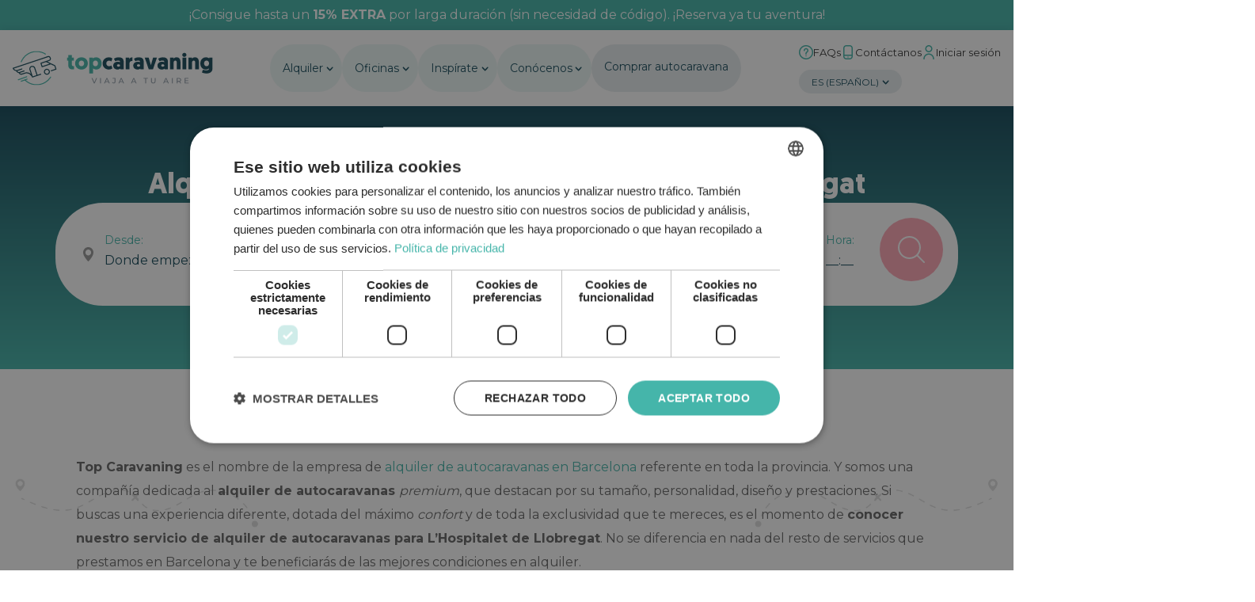

--- FILE ---
content_type: text/html; charset=utf-8
request_url: https://topcaravaning.com/oficinas/alquiler-autocaravanas-barcelona/l%E2%80%99hospitalet-de-llobregat
body_size: 15526
content:
<!DOCTYPE html>
<html lang="es" dir="ltr" 
  xmlns:og="https://ogp.me/ns#">

<head profile="http://www.w3.org/1999/xhtml/vocab">


      <script>
      dataLayer = [];    </script>
    <script>
          </script>
    
  <!-- Define dataLayer and the gtag function -->
  <script>
    window.dataLayer = window.dataLayer || [];
    function gtag(){dataLayer.push(arguments);}
  </script>

  <!-- Google Tag Manager -->
  <script>
    (function(w, d, s, l, i) {
      w[l] = w[l] || [];
      w[l].push({
        'gtm.start': new Date().getTime(),
        event: 'gtm.js'
      });
      var f = d.getElementsByTagName(s)[0],
        j = d.createElement(s),
        dl = l != 'dataLayer' ? '&l=' + l : '';
      j.async = true;
      j.src =
        'https://www.googletagmanager.com/gtm.js?id=' + i + dl;
      f.parentNode.insertBefore(j, f);
    })(window, document, 'script', 'dataLayer', 'GTM-5SZCZVG');
  </script>
  <!-- End Google Tag Manager -->

  <meta charset="utf-8">
  <meta name="viewport" content="width=device-width, initial-scale=1.0">
  <meta http-equiv="X-UA-Compatible" content="IE=Edge" />
  <meta http-equiv="Content-Type" content="text/html; charset=utf-8" />
<link rel="shortcut icon" href="https://topcaravaning.com/sites/default/files/favicon.png" type="image/png" />
<meta name="description" content="Top Caravaning es el nombre de la empresa de alquiler de autocaravanas en Barcelona referente en toda la provincia. Y somos una compañía dedicada al alquiler de autocaravanas premium, que destacan por su tamaño, personalidad, diseño y prestaciones. Si buscas una experiencia diferente, dotada del máximo confort y de toda la exclusividad que te mereces, es el momento de conocer" />
<meta name="generator" content="Drupal 7 (https://www.drupal.org)" />
<link rel="canonical" href="https://topcaravaning.com/oficinas/alquiler-autocaravanas-barcelona/l%E2%80%99hospitalet-de-llobregat" />
<meta property="og:site_name" content="Topcaravaning" />
<meta property="og:type" content="website" />
<meta property="og:url" content="https://topcaravaning.com/oficinas/alquiler-autocaravanas-barcelona/l%E2%80%99hospitalet-de-llobregat" />
<meta property="og:title" content="Alquiler de autocaravanas en L’Hospitalet de Llobregat" />
<meta property="og:description" content="Top Caravaning es el nombre de la empresa de alquiler de autocaravanas en Barcelona referente en toda la provincia. Y somos una compañía dedicada al alquiler de autocaravanas premium, que destacan por su tamaño, personalidad, diseño y prestaciones. Si buscas una experiencia diferente, dotada del máximo confort y de toda la exclusividad que te mereces, es el momento de conocer nuestro servicio de alquiler de autocaravanas para L’Hospitalet de Llobregat. No se diferencia en nada del resto de servicios que prestamos en Barcelona y te beneficiarás de las mejores condiciones en alquiler." />
<meta property="og:updated_time" content="2025-01-21T12:34:55+01:00" />
<meta name="twitter:title" content="Alquiler de autocaravanas en L’Hospitalet de Llobregat" />
<meta name="twitter:description" content="Top Caravaning es el nombre de la empresa de alquiler de autocaravanas en Barcelona referente en toda la provincia. Y somos una compañía dedicada al alquiler de autocaravanas premium, que destacan" />
<meta property="article:published_time" content="2023-03-31T18:08:25+02:00" />
<meta property="article:modified_time" content="2025-01-21T12:34:55+01:00" />

  <title>Alquiler de autocaravanas en L’Hospitalet de Llobregat | Topcaravaning</title>
  <link type="text/css" rel="stylesheet" href="https://topcaravaning.com/sites/default/files/css/css_lQaZfjVpwP_oGNqdtWCSpJT1EMqXdMiU84ekLLxQnc4.css" media="all" />
<link type="text/css" rel="stylesheet" href="https://topcaravaning.com/sites/default/files/css/css_-TNq6F6EH1K3WcBMUMQP90OkyCq0Lyv1YnyoEj3kxiU.css" media="screen" />
<style media="print">#sb-container{position:relative;}#sb-overlay{display:none;}#sb-wrapper{position:relative;top:0;left:0;}#sb-loading{display:none;}
</style>
<link type="text/css" rel="stylesheet" href="https://topcaravaning.com/sites/default/files/css/css_47DEQpj8HBSa-_TImW-5JCeuQeRkm5NMpJWZG3hSuFU.css" media="screen" />
<link type="text/css" rel="stylesheet" href="https://topcaravaning.com/sites/default/files/css/css_YmuMqUm--85MDg6GF8xFt60xnxOSYeKArfr5yk0-sVc.css" media="all" />
<link type="text/css" rel="stylesheet" href="https://topcaravaning.com/sites/default/files/css/css_rSfyRJErwUy8uyvvGlQRbWqp8qwrWrLC50NiOCQa8OY.css" media="all" />
<link type="text/css" rel="stylesheet" href="https://fonts.googleapis.com/css2?family=Montserrat:wght@400;700&amp;display=swap" media="all" />
<link type="text/css" rel="stylesheet" href="https://topcaravaning.com/sites/default/files/css/css_T_y7cQ52hE2IK6YxiCAwFeiQRoeUFLzOgGAWnNwC5Rs.css" media="all" />
  <!-- HTML5 shim and Respond.js IE8 support of HTML5 elements and media queries -->
  <!--[if lt IE 9]>
            <script src="https://oss.maxcdn.com/libs/html5shiv/3.7.0/html5shiv.js"></script>
            <script src="https://oss.maxcdn.com/libs/respond.js/1.4.2/respond.min.js"></script>
          <![endif]-->
  <script src="https://topcaravaning.com/sites/default/files/js/js_s5koNMBdK4BqfHyHNPWCXIL2zD0jFcPyejDZsryApj0.js"></script>
<script src="https://topcaravaning.com/sites/default/files/js/js_w7UOHcqhqjuZwbS_9PI15Cx0YI0gx7D33I6B6QCkapg.js"></script>
<script src="https://topcaravaning.com/sites/default/files/js/js_kMepIlAkZYmE727sUV0j4nT6MkYvYt1RCJW2AP0W-Bw.js"></script>
<script src="https://topcaravaning.com/sites/default/files/js/js_GIrLD8I9SeE6V1jWMZGh5auRxXUX8BHMxF-CbaDsZ38.js"></script>
<script src="https://topcaravaning.com/sites/default/files/js/js_jpy59fEAK5Vn2pXs52oWWrMQQopo7ltfbktYy6llv5U.js"></script>
<script src="https://topcaravaning.com/sites/default/files/js/js__JuFmti1OZYyBBidIUJvoDOZg81ze1_8XkKpzZ5SPsY.js"></script>
<script>
          Shadowbox.path = "/sites/all/libraries/shadowbox/";
        </script>
<script>jQuery.extend(Drupal.settings, {"basePath":"\/","pathPrefix":"","setHasJsCookie":0,"ajaxPageState":{"theme":"personalizado","theme_token":"mllVdv264J6xekUNgyDMaXpb7cKWLAQA1CNfrhdGSNU","jquery_version":"1.10","js":{"sites\/all\/libraries\/owl-carousel\/owl.carousel.min.js":1,"https:\/\/cdn.jsdelivr.net\/npm\/signature_pad@4.0.0\/dist\/signature_pad.umd.min.js":1,"sites\/all\/modules\/owlcarousel\/includes\/js\/owlcarousel.settings.js":1,"0":1,"https:\/\/cdn.jsdelivr.net\/npm\/litepicker\/dist\/bundle.js":1,"sites\/all\/modules\/efor_topcaravaning_buscador\/js\/efor-topcaravaning-buscador.js":1,"sites\/all\/themes\/bootstrap\/js\/bootstrap.js":1,"sites\/all\/modules\/jquery_update\/replace\/jquery\/1.10\/jquery.min.js":1,"misc\/jquery-extend-3.4.0.js":1,"misc\/jquery-html-prefilter-3.5.0-backport.js":1,"misc\/jquery.once.js":1,"misc\/drupal.js":1,"sites\/all\/libraries\/shadowbox\/shadowbox.js":1,"sites\/all\/modules\/shadowbox\/shadowbox_auto.js":1,"sites\/all\/modules\/jquery_update\/replace\/ui\/external\/jquery.cookie.js":1,"sites\/all\/modules\/jquery_update\/replace\/misc\/jquery.form.min.js":1,"misc\/form-single-submit.js":1,"misc\/ajax.js":1,"sites\/all\/modules\/jquery_update\/js\/jquery_update.js":1,"sites\/all\/modules\/efor_topcaravaning\/js\/efor-topcaravaning.js":1,"sites\/all\/modules\/efor_topcaravaning_ofertas\/js\/efor-topcaravaning-ofertas.js":1,"sites\/all\/modules\/efor_topcaravaning_venta\/js\/efor-topcaravaning-venta.js":1,"public:\/\/languages\/es__ne1Bk17uke12mT8FIBlXN7jcfp2xh2xXZmalJ-N5Ks.js":1,"misc\/textarea.js":1,"sites\/all\/themes\/bootstrap\/js\/misc\/_progress.js":1,"sites\/all\/modules\/lang_dropdown\/lang_dropdown.js":1,"sites\/all\/themes\/personalizado\/js\/owl\/dist\/owl.carousel.min.js":1,"sites\/all\/themes\/personalizado\/bootstrap\/js\/bootstrap.min.js":1,"sites\/all\/themes\/personalizado\/js\/jquery.cookie.js":1,"sites\/all\/themes\/personalizado\/js\/funciones.js":1,"sites\/all\/themes\/bootstrap\/js\/misc\/ajax.js":1,"1":1},"css":{"modules\/system\/system.base.css":1,"sites\/all\/libraries\/shadowbox\/shadowbox.css":1,"0":1,"sites\/all\/libraries\/owl-carousel\/owl.carousel.css":1,"sites\/all\/libraries\/owl-carousel\/owl.theme.css":1,"sites\/all\/libraries\/owl-carousel\/owl.transitions.css":1,"modules\/field\/theme\/field.css":1,"modules\/node\/node.css":1,"sites\/all\/modules\/views\/css\/views.css":1,"sites\/all\/modules\/ckeditor\/css\/ckeditor.css":1,"sites\/all\/modules\/ctools\/css\/ctools.css":1,"sites\/all\/themes\/personalizado\/css\/megamenu.less":1,"sites\/all\/themes\/personalizado\/js\/owl\/dist\/assets\/owl.carousel.min.css":1,"sites\/all\/themes\/personalizado\/js\/owl\/dist\/assets\/owl.theme.default.min.css":1,"sites\/all\/modules\/lang_dropdown\/lang_dropdown.css":1,"https:\/\/fonts.googleapis.com\/css2?family=Montserrat:wght@400;700\u0026display=swap":1,"sites\/all\/themes\/personalizado\/bootstrap\/css\/bootstrap.min.css":1,"sites\/all\/themes\/personalizado\/bootstrap\/css\/bootstrap-theme.min.css":1,"sites\/all\/themes\/personalizado\/css\/style.less":1}},"efor_topcaravaning":{"lista_vehiculos_nid":"9590,10951,4636,7,4634,33,2845,7406,8,34,37,35,42,44,6242,3252,3056,47,7398"},"shadowbox":{"animate":true,"animateFade":true,"animSequence":"wh","auto_enable_all_images":0,"auto_gallery":0,"autoplayMovies":true,"continuous":false,"counterLimit":10,"counterType":"default","displayCounter":true,"displayNav":true,"enableKeys":true,"fadeDuration":0.35,"handleOversize":"resize","handleUnsupported":"link","initialHeight":160,"initialWidth":320,"language":"es","modal":false,"overlayColor":"#000","overlayOpacity":0.8,"resizeDuration":0.55,"showMovieControls":true,"slideshowDelay":0,"viewportPadding":20,"useSizzle":false},"ajax":{"edit-ajax-trigger":{"callback":"efor_topcaravaning_buscador_new_ajax","wrapper":"buscadorWrapper","method":"replaceWith","event":"mousedown","keypress":true,"prevent":"click","url":"\/system\/ajax","submit":{"_triggering_element_name":"op","_triggering_element_value":"ajax call"}}},"urlIsAjaxTrusted":{"\/system\/ajax":true,"\/oficinas\/alquiler-autocaravanas-barcelona\/l%E2%80%99hospitalet-de-llobregat":true},"owlcarousel":{"owl-carousel-carrusel_vehiculos1":{"settings":{"items":5,"itemsDesktop":["1199",5],"itemsDesktopSmall":["979",4],"itemsTablet":["768",3],"itemsTabletSmall":["0",0],"itemsMobile":["479",1],"singleItem":false,"itemsScaleUp":true,"slideSpeed":200,"paginationSpeed":800,"rewindSpeed":1000,"autoPlay":false,"stopOnHover":false,"navigation":true,"navigationText":["prev","next"],"rewindNav":true,"scrollPerPage":false,"pagination":true,"paginationNumbers":false,"responsive":true,"responsiveRefreshRate":200,"baseClass":"owl-carousel","theme":"owl-theme","lazyLoad":true,"lazyFollow":true,"lazyEffect":"fadeIn","autoHeight":false,"jsonPath":false,"jsonSuccess":false,"dragBeforeAnimFinish":true,"mouseDrag":true,"touchDrag":true,"addClassActive":false,"transitionStyle":false},"views":{"ajax_pagination":0}}},"bootstrap":{"anchorsFix":"0","anchorsSmoothScrolling":"0","formHasError":1,"popoverEnabled":0,"popoverOptions":{"animation":1,"html":0,"placement":"right","selector":"","trigger":"click","triggerAutoclose":1,"title":"","content":"","delay":0,"container":"body"},"tooltipEnabled":0,"tooltipOptions":{"animation":1,"html":0,"placement":"auto left","selector":"","trigger":"hover focus","delay":0,"container":"body"}}});</script>
</head>

<body class="html not-front not-logged-in no-sidebars page-node page-node- page-node-2799 node-type-zona-oficina i18n-es " >

  <!-- Google Tag Manager (noscript) -->
  <noscript><iframe src="https://www.googletagmanager.com/ns.html?id=GTM-5SZCZVG" height="0" width="0" style="display:none;visibility:hidden"></iframe></noscript>
  <!-- End Google Tag Manager (noscript) -->

    

    
    <!-- Header Desktop Megamenu -->
    <div class="visible-lg hidden-md hidden-sm hidden-xs">
                  <div class="region region-header">
    <div id="block-block-18" class="block block-block">

    
  <div class="content">
    <div class="container-fluid comunicado">
    <div class="row">
        <a href="https://topcaravaning.com/descuentos-directos-por-alquiler-de-larga-duracion">
           ¡Consigue hasta un <strong>15% EXTRA</strong> por larga duración (sin necesidad de código). ¡Reserva ya tu aventura!
        </a>
    </div>
</div>
  </div>
</div>
  </div>
                <header id="header-new">

            <!-- Logotipo -->
            <a href="/" title="Topcaravaning">
                <img src="/sites/all/themes/personalizado/img/header2024/topcaravaning-header-logo.svg" alt="Topcaravaning" class="logo" />
            </a>
            <!-- /Logotipo -->
            <!-- Nav Menu -->
            <div class="nav">
                <!-- Alquiler -->
                <div class="has-dropdown dropdown-alquiler">
                    <a href="#" title="Alquiler" class="level-1 dropdown">
                        Alquiler                    </a>
                    <!-- Desplegable Alquiler -->
                    <div class="dropdown-content">
                        <a href="" title="Cerrar menú" class="cerrar-new">
                            Cerrar menú                            <img src="https://topcaravaning.com/sites/all/themes/personalizado/img/header2024/close.svg" class="close-icon" title="Cerrar menú" alt="Cerrar menú" />
                        </a>
                        <div class="alquilar">
                            <div class="col-left">
                                <div class="autocaravanas">
                                    <div class="fila">
                                        <a href="/alquiler-autocaravanas" title="Alquiler autocaravana Todas" class="van">
                                            <img src="/sites/all/themes/personalizado/img/header2024/van-todas.png" alt="Alquiler autocaravana Todas" class="img-responsive" />
                                            <p>Alquilar autocarvana<span>Todas</span></p>
                                        </a>
                                        <a class="link-ofuscado van" href="#" data-href="/alquiler-autocaravanas?filtro=2" title="Alquilar furgoneta Camper" class="van">
                                            <img src="/sites/all/themes/personalizado/img/header2024/van-camper.png" alt="Alquilar furgoneta Camper" class="img-responsive" />
                                            <p>Alquilar furgoneta<span>Camper</span></p>
                                        </a>
                                    </div>
                                    <div class="fila">
                                        <a class="link-ofuscado van" href="#" data-href="/alquiler-autocaravanas?filtro=404" title="Alquilar autocaravana Perfilada" class="van">
                                            <img src="/sites/all/themes/personalizado/img/header2024/van-perfilada.png" alt="Alquilar autocaravana Perfilada" class="img-responsive" />
                                            <p>Alquilar autocaravana<span>Perfilada</span></p>
                                        </a>
                                        <a class="link-ofuscado van" href="#" data-href="/alquiler-autocaravanas?filtro=405" title="Rent motorhome Capuchina" class="van">
                                            <img src="/sites/all/themes/personalizado/img/header2024/van-capuchina.png" alt="Rent motorhome Capuchina" class="img-responsive" />
                                            <p>Alquilar autocaravana<span>Capuchina</span></p>
                                        </a>
                                    </div>
                                </div>
                            </div>
                            <div class="line-v"></div>
                            <div class="col-right">
                                <div class="personas">
                                    <p><strong>¿Cuantas personas viajáis?</strong> Encuentra la autocaravana adecuada para:</p>
                                    <div class="selector">
                                        <a class="link-ofuscado" href="#" data-href="/alquiler-autocaravanas?filtro=402" title="2 personas">2<img src="/sites/all/themes/personalizado/img/header2024/icon-header-users.svg" alt="2 personas" /></a>
                                        <a class="link-ofuscado" href="#" data-href="/alquiler-autocaravanas?filtro=403" title="3 personas">3<img src="/sites/all/themes/personalizado/img/header2024/icon-header-users.svg" alt="3 personas" /></a>
                                        <a class="link-ofuscado" href="#" data-href="/alquiler-autocaravanas?filtro=4" title="4 personas">4<img src="/sites/all/themes/personalizado/img/header2024/icon-header-users.svg" alt="4 personas" /></a>
                                        <a class="link-ofuscado" href="#" data-href="/alquiler-autocaravanas?filtro=5" title="5 personas">5<img src="/sites/all/themes/personalizado/img/header2024/icon-header-users.svg" alt="5 personas" /></a>
                                        <a class="link-ofuscado" href="#" data-href="/alquiler-autocaravanas?filtro=6" title="6 personas">6<img src="/sites/all/themes/personalizado/img/header2024/icon-header-users.svg" alt="6 personas" /></a>
                                        <a class="link-ofuscado" href="#" data-href="/alquiler-autocaravanas?filtro=410" title="más de 6 personas">+6<img src="/sites/all/themes/personalizado/img/header2024/icon-header-users.svg" alt="más de 6 personas" /></a>
                                    </div>
                                </div>
                                <div class="line-h"></div>
                                <div class="pages">
                                                                        <a href="/ofertas-ultima-hora" title="Ofertas de última hora">
                                        <img src="/sites/all/themes/personalizado/img/header2024/icon-header-ofertas.svg" alt="Ofertas de última hora" />
                                        <strong>Ofertas</strong> de última hora                                    </a>
                                                                        <!--<a href="" title="Ventajas Topcaravaning">
                                        <img src="/sites/all/themes/personalizado/img/header2024/icon-header-ventajas.svg" alt="Ventajas Topcaravaning" />
                                        <strong>Ventajas</strong> Topcaravaning                                    </a>-->
                                                                            <a href="/el-equipamiento-para-tu-aventura-mas-completo-con-nuestros-extras" title="Extras para tu viaje">
                                            <img src="/sites/all/themes/personalizado/img/header2024/icon-header-extras.svg" alt="Extras para tu viaje" />
                                            <strong>Extras</strong> para tu viaje                                        </a>
                                                                                                            <a href="/bono-regalo" title="Bono regalo: regala aventura">
                                        <img src="/sites/all/themes/personalizado/img/header2024/icon-header-bono.svg" alt="Bono regalo: regala aventura" />
                                        <strong>Bono regalo:</strong> regala aventura                                    </a>
                                                                                                                <a href="/descuentos-directos-por-alquiler-de-larga-duracion" title="Descuentos por larga duración">
                                            <img src="/sites/all/themes/personalizado/img/header2024/icon-header-descuentos.svg" alt="Descuentos por larga duración" />
                                            <strong>Descuentos</strong> por larga duración                                        </a>
                                                                        <a href="/alquiler-autocaravanas" title="Nuestras autocaravanas">
                                        <img src="/sites/all/themes/personalizado/img/header2024/icon-header-van.svg" alt="Nuestras autocaravanas" />
                                        Nuestras autocaravanas                                    </a>
                                </div>
                            </div>
                        </div>
                    </div>
                    <!-- /Desplegable Alquiler -->
                </div>
                <!-- /Alquiler -->
                <!-- Oficinas -->
                <div class="has-dropdown dropdown-oficinas">
                    <a href="#" title="Oficinas" class="level-1">
                        Oficinas                    </a>
                    <!-- Desplegable Oficinas -->
                    <div class="dropdown-content">
                        <a href="" title="Cerrar menú" class="cerrar-new">
                            Cerrar menú                            <img src="https://topcaravaning.com/sites/all/themes/personalizado/img/header2024/close.svg" class="close-icon" title="Cerrar menú" alt="Cerrar menú" />
                        </a>
                        <div class="oficinas">
                            <div class="col-left">
                                <div class="autocaravanas">
                                    <div class="fila">
                                        <a href="/oficinas/alquiler-autocaravanas-barcelona" title="Alquiler de autocaravanas en Barcelona" class="van">
                                            <div class="circle">
                                                <img src="/sites/all/themes/personalizado/img/header2024/oficina-barcelona.png" alt="Alquiler de autocaravanas en Barcelona" class="img-responsive" />
                                            </div>
                                            <p>Alquiler de autocaravanas en <span>Barcelona</span></p>
                                        </a>
                                        <a href="/oficinas/alquiler-autocaravanas-bilbao" title="Alquiler de autocaravanas en Bilbao" class="van">
                                            <div class="circle">
                                                <img src="/sites/all/themes/personalizado/img/header2024/oficina-bilbao.png" alt="Alquiler de autocaravanas en Bilbao" class="img-responsive" />
                                            </div>
                                            <p>Alquiler de autocaravanas en <span>Bilbao</span></p>
                                        </a>
                                        <a href="/oficinas/alquiler-autocaravanas-madrid" title="Alquiler de autocaravanas en <span>Madrid</span>" class="van">
                                            <div class="circle">
                                                <img src="/sites/all/themes/personalizado/img/header2024/oficina-madrid.png" alt="Alquiler de autocaravanas en Madrid" class="img-responsive" />
                                            </div>
                                            <p>Alquiler de autocaravanas en <span>Madrid</span></p>
                                        </a>
                                    </div>
                                    <div class="fila">
                                        <a href="/oficinas/alquiler-autocaravanas-malaga" title="Alquiler de autocaravanas en Málaga" class="van">
                                            <div class="circle">
                                                <img src="/sites/all/themes/personalizado/img/header2024/oficina-malaga.png" alt="Alquiler de autocaravanas en Málaga" class="img-responsive" />
                                            </div>
                                            <p>Alquiler de autocaravanas en <span>Málaga</span></p>
                                        </a>
                                        <a href="/oficinas/alquiler-autocaravanas-zaragoza" title="Alquiler de autocaravanas en Zaragoza" class="van">
                                            <div class="circle">
                                                <img src="/sites/all/themes/personalizado/img/header2024/oficina-zaragoza.png" alt="Alquiler de autocaravanas en Zaragoza" class="img-responsive" />
                                            </div>
                                            <p>Alquiler de autocaravanas en <span>Zaragoza</span></p>
                                        </a>
                                        <a href="/oficinas-topcaravaning-en-espana" title="Alquiler de autocaravanas en Todas las oficinas" class="van">
                                            <div class="circle">
                                                <img src="/sites/all/themes/personalizado/img/header2024/oficina-todas.svg" alt="Alquiler de autocaravanas en Todas las oficinas" class="img-responsive" />
                                            </div>
                                            <p>Alquiler de autocaravanas en <span>Todas las oficinas</span></p>
                                        </a>
                                    </div>
                                </div>
                            </div>
                        </div>
                    </div>
                    <!-- /Desplegable Oficinas -->
                </div>
                <!-- /Oficinas -->

                                <!-- Inspirate -->
                <div class="has-dropdown dropdown-inspirate">
                    <a href="" title="Inspírate" class="level-1">
                        Inspírate                    </a>
                    <!-- Desplegable Inspirate -->
                    <div class="dropdown-content">
                        <a href="" title="Cerrar menú" class="cerrar-new">
                            Cerrar menú                            <img src="https://topcaravaning.com/sites/all/themes/personalizado/img/header2024/close.svg" class="close-icon" title="Cerrar menú" alt="Cerrar menú" />
                        </a>
                        <div class="inspirate">
                            <div class="col-left">
                                <div class="autocaravanas">
                                    <div class="fila">
                                        <a href="/te-ayudamos" title="¿No sabes que autocaravana alquilar? Te ayudamos" class="van">
                                            <div class="circle">
                                                <img src="/sites/all/themes/personalizado/img/header2024/icon-header-teayudamos.svg" alt="¿No sabes que autocaravana alquilar? Te ayudamos" />
                                            </div>
                                            <p>
                                                ¿No sabes que autocaravana alquilar? <span>Te ayudamos</span></p>
                                        </a>
                                        <a href="/blog" title="Información extra para tu viaje. Blog" class="van">
                                            <div class="circle">
                                                <img src="/sites/all/themes/personalizado/img/header2024/icon-header-blog.svg" alt="Información extra para tu viaje. Blog" />
                                            </div>
                                            <p>Información extra para tu viaje <span>Blog</span></p>
                                        </a>
                                        <a href="/rutas" title="Destinos para autocaravanas. Rutas" class="van">
                                            <div class="circle">
                                                <img src="/sites/all/themes/personalizado/img/header2024/icon-header-rutas.svg" alt="Destinos para autocaravanas. Rutas" />
                                            </div>
                                            <p>Destinos para autocaravanas. <span>Rutas</span></p>
                                        </a>
                                        <!--<a href="" title="Información en tu correo. Newsletter" class="van">
                                        <div class="circle">
                                            <img src="/sites/all/themes/personalizado/img/header2024/icon-header-newsletter.svg" alt="Información en tu correo. Newsletter" />
                                        </div>
                                        <p>Información en tu correo <span>Newsletter</span></p>
                                        </a>-->
                                    </div>
                                </div>
                            </div>
                        </div>
                    </div>
                    <!-- /Desplegable Inspirate -->
                </div>
                <!-- /Inspirate -->
                
                <!-- Conocenos -->
                <div class="has-dropdown dropdown-conocenos">
                    <a href="" title="Conócenos" class="level-1">
                        Conócenos                    </a>
                    <!-- Desplegable conocenos -->
                    <div class="dropdown-content">
                        <a href="" title="Cerrar menú" class="cerrar-new">
                            Cerrar menú                            <img src="https://topcaravaning.com/sites/all/themes/personalizado/img/header2024/close.svg" class="close-icon" title="Cerrar menú" alt="Cerrar menú" />
                        </a>
                        <div class="conocenos">
                            <div class="col-left">
                                <div class="autocaravanas">
                                    <div class="fila">
                                        <a href="/sobre-nosotros" title="Quienes somos" class="van">
                                            <div class="circle">
                                                <img src="/sites/all/themes/personalizado/img/header2024/icon-header-quienes.svg" alt="Quienes somos" />
                                            </div>
                                            <p><span>Quienes somos</span></p>
                                        </a>
                                        <!--<a href="" title="Nuestro equipo" class="van">
                                            <div class="circle">
                                                <img src="/sites/all/themes/personalizado/img/header2024/icon-header-equipo.svg" alt="Nuestro equipo" />
                                            </div>
                                            <p><span>Nuestro equipo</span></p>
                                        </a>-->
                                        <a href="/contacto" title="Atención al cliente" class="van">
                                            <div class="circle">
                                                <img src="/sites/all/themes/personalizado/img/header2024/icon-header-atencion.svg" alt="Atención al cliente" />
                                            </div>
                                            <p><span>Atención al cliente</span></p>
                                        </a>
                                        <!--<a href="" title="Trabaja con nosotros" class="van">
                                            <div class="circle">
                                                <img src="/sites/all/themes/personalizado/img/header2024/icon-header-trabaja.svg" alt="Trabaja con nosotros" />
                                            </div>
                                            <p><span>Trabaja con nosotros</span></p>
                                        </a>-->
                                    </div>
                                </div>
                            </div>
                            <div class="line-h"></div>
                            <div class="numerouno">
                                <img src="/sites/all/themes/personalizado/img/header2024/sello-numero_uno.svg" alt="La empresa nacional más grande de alquiler de autocaravanas" />
                                <p class="claim">La empresa nacional más grande de alquiler de autocaravanas</p>
                            </div>
                        </div>
                    </div>
                    <!-- /Desplegable conocenos -->
                </div>
                <!-- /Conocenos -->
                <!-- Comprar autocaravana -->
                                <a href="/venta" title="Comprar autocaravana" class="compra">
                    Comprar autocaravana                </a>
                                <!-- Comprar autocaravana -->
            </div>
            <!-- /Nav Menu -->
            <!-- Links -->
            <div class="links">
                <ul>
                    <li>
                        <a href="/preguntas-frecuentes" title="FAQs">
                            <img src="/sites/all/themes/personalizado/img/header2024/icon-header-faqs.svg" alt="FAQs" />
                            FAQs                        </a>
                    </li>
                    <li>
                        <a href="tel:876660737" title="Contáctanos">
                            <img src="/sites/all/themes/personalizado/img/header2024/icon-header-phone.svg" alt="Contáctanos" />
                            Contáctanos                        </a>
                    </li>
                    <li>
                        <a href="/user" title="Iniciar sesión">
                            <img src="/sites/all/themes/personalizado/img/header2024/icon-header-user.svg" alt="Iniciar sesión" />
                            Iniciar sesión                        </a>
                    </li>
                </ul>
                <div class="languaje">
                    <form class="lang_dropdown_form language" id="lang_dropdown_form_language" action="/oficinas/alquiler-autocaravanas-barcelona/l%E2%80%99hospitalet-de-llobregat" method="post" accept-charset="UTF-8"><div><div class="form-item form-item-lang-dropdown-select form-type-select form-group"><select class="lang-dropdown-select-element form-control form-select" id="lang-dropdown-select-language" style="width:148px" name="lang_dropdown_select"><option value="es" selected="selected">es</option></select></div><input type="hidden" name="es" value="/oficinas/alquiler-autocaravanas-barcelona/l%E2%80%99hospitalet-de-llobregat" />
<noscript><div>
<button type="submit" id="edit-submit" name="op" value="Ir" class="btn btn-default form-submit">Ir</button>

</div></noscript><input type="hidden" name="form_build_id" value="form-8bVfxfkWhKsqgLIJgV3TrQ0Z9sXRhZHi2UDwx7uWmnw" />
<input type="hidden" name="form_id" value="lang_dropdown_form" />
</div></form>                </div>
            </div>
            <!-- /Links -->
        </header>
    </div>
    <!-- /Header Desktop Megamenu -->
    <!-- Header Mobile Menu -->
    <div class="hidden-lg">
        <header id="header-new">
            <!-- Logotipo -->
            <a class="logo" href="/" title="Topcaravaning">
                <img src="/sites/all/themes/personalizado/img/header2024/icon-logo.svg" alt="Topcaravaning" />
            </a>
            <!-- /Logotipo -->
            <hr>
            <!-- Oficinas -->
            <a href="/oficinas-topcaravaning-en-espana" title="Oficinas" class="office">
                <img src="/sites/all/themes/personalizado/img/header2024/icon-header-pin.svg" alt="Oficinas" />
            </a>
            <!-- /Oficinas -->
            <hr>
            <!-- FAQs -->
            <a href="/preguntas-frecuentes" title="FAQs" class="faqs">
                <img src="/sites/all/themes/personalizado/img/header2024/icon-header-faqs.svg" alt="FAQs" />
            </a>
            <!-- /FAQs -->
            <hr>
            <!-- Contact -->
            <a href="tel:876660737" title="Contáctanos" class="contact">
                <img src="/sites/all/themes/personalizado/img/header2024/icon-header-phone.svg" alt="Contáctanos" />
            </a>
            <!-- /Contact -->
            <hr>
            <!-- Menu -->
            <a class="hamburguer" type="button" data-toggle="modal" data-target="#myModal">
                <img src="/sites/all/themes/personalizado/img/header2024/icon-menu-mobile.svg" alt="Menú" />
            </a>
            <!-- /Menu -->

            <!-- Desplegable Level 1 -->
            <div id="menuDesplegable" class="cerrado">
                <div class="header">
                    <!-- Logotipo -->
                    <a href="/" title="Topcaravaning">
                        <img src="/sites/all/themes/personalizado/img/header2024/icon-logo.svg" alt="Topacaravaning" />
                    </a>
                    <!-- /Logotipo -->
                    <div class="actions">
                        <div class="languaje">
                            <form class="lang_dropdown_form language" id="lang_dropdown_form_language" action="/oficinas/alquiler-autocaravanas-barcelona/l%E2%80%99hospitalet-de-llobregat" method="post" accept-charset="UTF-8"><div><div class="form-item form-item-lang-dropdown-select form-type-select form-group"><select class="lang-dropdown-select-element form-control form-select" id="lang-dropdown-select-language" style="width:148px" name="lang_dropdown_select"><option value="es" selected="selected">es</option></select></div><input type="hidden" name="es" value="/oficinas/alquiler-autocaravanas-barcelona/l%E2%80%99hospitalet-de-llobregat" />
<noscript><div>
<button type="submit" id="edit-submit--2" name="op" value="Ir" class="btn btn-default form-submit">Ir</button>

</div></noscript><input type="hidden" name="form_build_id" value="form-ctgoA5pz_nfjkY6hErqND2kNsBqnNzYHKIYVLhbffo8" />
<input type="hidden" name="form_id" value="lang_dropdown_form" />
</div></form>                        </div>
                        <div class="cerrar-new">
                            <img src="https://topcaravaning.com/sites/all/themes/personalizado/img/header2024/close.svg" class="close-icon" title="Cerrar menú" alt="Cerrar menú" />
                        </div>
                    </div>
                </div>
                <div class="body">
                    <div id="level-1" class="open">
                        <a href="#" title="Alquiler" class="level-1" id="alquiler">
                            Alquiler                        </a>
                        <a href="#" title="Oficinas" class="level-1" id="oficinas">
                            Oficinas                        </a>
                                                <a href="#" title="Inspírate" class="level-1" id="inspirate">
                            Inspírate                        </a>
                                                <a href="#" title="Conócenos" class="level-1" id="conocenos">
                            Conócenos                        </a>
                                                <a href="/venta" title="Comprar autocaravana" class="compra">
                            Comprar autocaravana                        </a>
                                            </div>
                    <div id="level-2" class="level-2-alquiler close">
                        <div class="goback">
                            <p class="section-name">Alquiler</p>
                            <a title="Back to menu">
                                <img src="/sites/all/themes/personalizado/img/header2024/arrow-left.svg" alt="Back to menu" />
                            </a>
                        </div>
                        <div class="alquiler">
                            <div class="col-left">
                                <div class="autocaravanas">
                                    <div class="fila">
                                        <a href="/alquiler-autocaravanas" title="Alquiler autocaravana Todas" class="van">
                                            <img src="/sites/all/themes/personalizado/img/header2024/van-todas.png" alt="Alquiler autocaravana Todas" class="img-responsive" />
                                            <p>Alquilar autocaravana<span>Todas</span></p>
                                        </a>
                                        <a class="link-ofuscado van" href="#" data-href="/alquiler-autocaravanas?filtro=2" title="Alquilar furgoneta Camper" class="van">
                                            <img src="/sites/all/themes/personalizado/img/header2024/van-camper.png" alt="Alquilar furgoneta Camper" class="img-responsive" />
                                            <p>Alquilar furgoneta<span>Camper</span></p>
                                        </a>
                                    </div>
                                    <div class="fila">
                                        <a class="link-ofuscado van" href="#" data-href="/alquiler-autocaravanas?filtro=404" title="Alquilar autocaravana Perfilada" class="van">
                                            <img src="/sites/all/themes/personalizado/img/header2024/van-perfilada.png" alt="Alquilar autocaravana Perfilada" class="img-responsive" />
                                            <p>Alquilar autocaravana<span>Perfilada</span></p>
                                        </a>
                                        <a class="link-ofuscado van" href="#" data-href="/alquiler-autocaravanas?filtro=405" title="Rent motorhome Capuchina" class="van">
                                            <img src="/sites/all/themes/personalizado/img/header2024/van-capuchina.png" alt="Rent motorhome Capuchina" class="img-responsive" />
                                            <p>Alquilar autocaravana<span>Capuchina</span></p>
                                        </a>
                                    </div>
                                </div>
                            </div>
                            <div class="line-h"></div>
                            <div class="personas">
                                <p><strong>¿Cuantas personas viajáis?</strong> Encuentra la autocaravana adecuada para:</p>
                                <div class="selector">
                                    <a class="link-ofuscado" href="#" data-href="/alquiler-autocaravanas?filtro=402" title="2 personas">2<img src="/sites/all/themes/personalizado/img/header2024/icon-header-users.svg" alt="2 personas" /></a>
                                    <a class="link-ofuscado" href="#" data-href="/alquiler-autocaravanas?filtro=403" title="3 personas">3<img src="/sites/all/themes/personalizado/img/header2024/icon-header-users.svg" alt="3 personas" /></a>
                                    <a class="link-ofuscado" href="#" data-href="/alquiler-autocaravanas?filtro=4" title="4 personas">4<img src="/sites/all/themes/personalizado/img/header2024/icon-header-users.svg" alt="4 personas" /></a>
                                    <a class="link-ofuscado" href="#" data-href="/alquiler-autocaravanas?filtro=5" title="5 personas">5<img src="/sites/all/themes/personalizado/img/header2024/icon-header-users.svg" alt="5 personas" /></a>
                                    <a class="link-ofuscado" href="#" data-href="/alquiler-autocaravanas?filtro=6" title="6 personas">6<img src="/sites/all/themes/personalizado/img/header2024/icon-header-users.svg" alt="6 personas" /></a>
                                    <a class="link-ofuscado" href="#" data-href="/alquiler-autocaravanas?filtro=410" title="más de 6 personas">+6<img src="/sites/all/themes/personalizado/img/header2024/icon-header-users.svg" alt="más de 6 personas" /></a>
                                </div>
                            </div>
                            <div class="line-h"></div>
                            <div class="pages">
                                                                    <a href="/ofertas-ultima-hora" title="Ofertas de última hora">
                                        <img src="/sites/all/themes/personalizado/img/header2024/icon-header-ofertas.svg" alt="Ofertas de última hora" />
                                        <strong>Ofertas</strong> de última hora                                    </a>
                                                                <!--<a href="" title="Ventajas Topcaravaning">
                                <img src="/sites/all/themes/personalizado/img/header2024/icon-header-ventajas.svg" alt="Ventajas Topcaravaning" />
                                <strong>Ventajas</strong> Topcaravaning                                </a>-->
                                                                <a href="/el-equipamiento-para-tu-aventura-mas-completo-con-nuestros-extras" title="Extras para tu viaje">
                                    <img src="/sites/all/themes/personalizado/img/header2024/icon-header-extras.svg" alt="Extras para tu viaje" />
                                    <strong>Extras</strong> para tu viaje                                </a>
                                                                                                <a href="/bono-regalo" title="Bono regalo: regala aventura">
                                    <img src="/sites/all/themes/personalizado/img/header2024/icon-header-bono.svg" alt="Bono regalo: regala aventura" />
                                    <strong>Bono regalo:</strong> regala aventura                                </a>
                                                                                                <a href="/descuentos-directos-por-alquiler-de-larga-duracion" title="Descuentos por larga duración">
                                    <img src="/sites/all/themes/personalizado/img/header2024/icon-header-descuentos.svg" alt="Descuentos por larga duración" />
                                    <strong>Descuentos</strong> por larga duración                                </a>
                                                                <a href="/alquiler-autocaravanas" title="Nuestras autocaravanas">
                                    <img src="/sites/all/themes/personalizado/img/header2024/icon-header-van.svg" alt="Nuestras autocaravanas" />
                                    Nuestras autocaravanas                                </a>
                            </div>
                        </div>
                    </div>
                    <div id="level-2" class="level-2-oficinas close">
                        <div class="goback">
                            <p class="section-name">Oficinas</p>
                            <a title="Back to menu">
                                <img src="/sites/all/themes/personalizado/img/header2024/arrow-left.svg" alt="Back to menu" />
                            </a>
                        </div>
                        <div class="oficinas">
                            <div class="col-left">
                                <div class="autocaravanas">
                                    <div class="fila">
                                        <a href="/oficinas/alquiler-autocaravanas-barcelona" title="Alquiler de autocaravanas en Barcelona" class="van">
                                            <div class="circle">
                                                <img src="/sites/all/themes/personalizado/img/header2024/oficina-barcelona.png" alt="Alquiler de autocaravanas en Barcelona" class="img-responsive" />
                                            </div>
                                            <p>Alquiler de autocaravanas en <span>Barcelona</span></p>
                                        </a>
                                        <a href="/oficinas/alquiler-autocaravanas-bilbao" title="Alquiler de autocaravanas en Bilbao" class="van">
                                            <div class="circle">
                                                <img src="/sites/all/themes/personalizado/img/header2024/oficina-bilbao.png" alt="Alquiler de autocaravanas en Bilbao" class="img-responsive" />
                                            </div>
                                            <p>Alquiler de autocaravanas en <span>Bilbao</span></p>
                                        </a>
                                        <a href="/oficinas/alquiler-autocaravanas-madrid" title="Alquiler de autocaravanas en <span>Madrid</span>" class="van">
                                            <div class="circle">
                                                <img src="/sites/all/themes/personalizado/img/header2024/oficina-madrid.png" alt="Alquiler de autocaravanas en Madrid" class="img-responsive" />
                                            </div>
                                            <p>Alquiler de autocaravanas en <span>Madrid</span></p>
                                        </a>
                                    </div>
                                    <div class="fila">
                                        <a href="/oficinas/alquiler-autocaravanas-malaga" title="Alquiler de autocaravanas en Málaga" class="van">
                                            <div class="circle">
                                                <img src="/sites/all/themes/personalizado/img/header2024/oficina-malaga.png" alt="Alquiler de autocaravanas en Málaga" class="img-responsive" />
                                            </div>
                                            <p>Alquiler de autocaravanas en <span>Málaga</span></p>
                                        </a>
                                        <a href="/oficinas/alquiler-autocaravanas-zaragoza" title="Alquiler de autocaravanas en Zaragoza" class="van">
                                            <div class="circle">
                                                <img src="/sites/all/themes/personalizado/img/header2024/oficina-zaragoza.png" alt="Alquiler de autocaravanas en Zaragoza" class="img-responsive" />
                                            </div>
                                            <p>Alquiler de autocaravanas en <span>Zaragoza</span></p>
                                        </a>
                                        <a href="/oficinas-topcaravaning-en-espana" title="Alquiler de autocaravanas en Todas las oficinas" class="van">
                                            <div class="circle">
                                                <img src="/sites/all/themes/personalizado/img/header2024/oficina-todas.svg" alt="Alquiler de autocaravanas en Todas las oficinas" class="img-responsive" />
                                            </div>
                                            <p>Alquiler de autocaravanas en <span>Todas las oficinas</span></p>
                                        </a>
                                    </div>
                                </div>
                            </div>
                        </div>
                    </div>
                    <div id="level-2" class="level-2-inspirate close">
                        <div class="goback">
                            <p class="section-name">Inspírate</p>
                            <a title="Back to menu">
                                <img src="/sites/all/themes/personalizado/img/header2024/arrow-left.svg" alt="Back to menu" />
                            </a>
                        </div>
                        <div class="inspirate">
                            <div class="col-left">
                                <div class="autocaravanas">
                                    <div class="fila">
                                        <a href="/te-ayudamos" title="¿No sabes que autocaravana alquilar? Te ayudamos" class="van">
                                            <div class="circle">
                                                <img src="/sites/all/themes/personalizado/img/header2024/icon-header-teayudamos.svg" alt="¿No sabes que autocaravana alquilar? Te ayudamos" />
                                            </div>
                                            <p>
                                                ¿No sabes que autocaravana alquilar? <span>Te ayudamos</span></p>
                                        </a>
                                        <a href="/blog" title="Información extra para tu viaje. Blog" class="van">
                                            <div class="circle">
                                                <img src="/sites/all/themes/personalizado/img/header2024/icon-header-blog.svg" alt="Información extra para tu viaje. Blog" />
                                            </div>
                                            <p>Información extra para tu viaje <span>Blog</span></p>
                                        </a>
                                        <a href="/rutas" title="Destinos para autocaravanas. Rutas" class="van">
                                            <div class="circle">
                                                <img src="/sites/all/themes/personalizado/img/header2024/icon-header-rutas.svg" alt="Destinos para autocaravanas. Rutas" />
                                            </div>
                                            <p>Destinos para autocaravanas. <span>Rutas</span></p>
                                        </a>
                                        <!--<a href="" title="Información en tu correo. Newsletter" class="van">
                                        <div class="circle">
                                            <img src="/sites/all/themes/personalizado/img/header2024/icon-header-newsletter.svg" alt="Información en tu correo. Newsletter" />
                                        </div>
                                        <p>Información en tu correo <span>Newsletter</span></p>
                                    </a>-->
                                    </div>
                                </div>
                            </div>
                        </div>
                    </div>
                    <div id="level-2" class="level-2-conocenos close">
                        <div class="goback">
                            <p class="section-name">Conócenos</p>
                            <a title="Back to menu">
                                <img src="/sites/all/themes/personalizado/img/header2024/arrow-left.svg" alt="Back to menu" />
                            </a>
                        </div>
                        <div class="conocenos">
                            <div class="col-left">
                                <div class="autocaravanas">
                                    <div class="fila">
                                        <a href="/sobre-nosotros" title="Quienes somos" class="van">
                                            <div class="circle">
                                                <img src="/sites/all/themes/personalizado/img/header2024/icon-header-quienes.svg" alt="Quienes somos" />
                                            </div>
                                            <p><span>Quienes somos</span></p>
                                        </a>
                                        <!--<a href="" title="Nuestro equipo" class="van">
                                        <div class="circle">
                                            <img src="/sites/all/themes/personalizado/img/header2024/icon-header-equipo.svg" alt="Nuestro equipo" />
                                        </div>
                                        <p><span>Nuestro equipo</span></p>
                                        </a>-->
                                        <a href="/contacto" title="Atención al cliente" class="van">
                                            <div class="circle">
                                                <img src="/sites/all/themes/personalizado/img/header2024/icon-header-atencion.svg" alt="Atención al cliente" />
                                            </div>
                                            <p><span>Atención al cliente</span></p>
                                        </a>
                                        <!--<a href="" title="Trabaja con nosotros" class="van">
                                        <div class="circle">
                                            <img src="/sites/all/themes/personalizado/img/header2024/icon-header-trabaja.svg" alt="Trabaja con nosotros" />
                                        </div>
                                        <p><span>Trabaja con nosotros</span></p>
                                    </a>-->
                                    </div>
                                </div>
                            </div>
                            <div class="line-h"></div>
                            <div class="numerouno">
                                <img src="/sites/all/themes/personalizado/img/header2024/sello-numero_uno.svg" alt="La empresa nacional más grande de alquiler de autocaravanas" />
                                <p class="claim">La empresa nacional más grande de alquiler de autocaravanas</p>
                            </div>
                        </div>
                    </div>
                </div>
                <div class="footer">
                    <div class="links">
                        <ul>
                            <li>
                                <a href="/preguntas-frecuentes" title="FAQs">
                                    <img src="/sites/all/themes/personalizado/img/header2024/icon-header-faqs.svg" alt="FAQs" />
                                    FAQs                                </a>
                            </li>
                            <li>
                                <a href="/contacto" title="Contáctanos">
                                    <img src="/sites/all/themes/personalizado/img/header2024/icon-header-phone.svg" alt="Contáctanos" />
                                    Contáctanos                                </a>
                            </li>
                            <li>
                                <a href="/user" title="Iniciar sesión">
                                    <img src="/sites/all/themes/personalizado/img/header2024/icon-header-user.svg" alt="Iniciar sesión" />
                                    Iniciar sesión                                </a>
                            </li>
                        </ul>
                    </div>
                </div>
            </div>

        </header>
    </div>
    <!-- Header Mobile Menu -->


<!-- NEWSLETTER -->
<div class="modal fade" id="modal-descuento">
    <div class="modal-dialog">
        <div class="modal-content">
            <div class="modal-header">
                <button type="button" class="close" data-dismiss="modal" aria-hidden="true">&times;</button>
            </div>
            <div class="modal-body">
                <img src="/sites/all/themes/personalizado/img/newsletter-popup-regalo50.png" class="img-responsive" alt="Suscríbete a nuestra newslleter" />
                <p class="title">Suscríbete a nuestra newsletter<span>y te regalamos <strong>50€</strong> para tu próximo alquiler de autocaravanas y campers</span></p>
                <div class="_form_18"></div>
                <script src="https://topcaravaning.activehosted.com/f/embed.php?id=18" type="text/javascript" charset="utf-8"></script>
            </div>
        </div>
    </div>
</div>

<main>
                        <header class="title">
        
                                        <div class="container">
                                        <div class="row">
                            <div class="col-md-12">
                                                                                                    <h1>Alquiler de autocaravanas en L’Hospitalet de Llobregat</h1>
                                                                                                                                      <div class="region region-buscador">
    <div id="block-efor-topcaravaning-buscador-new-buscador-form" class="block block-efor-topcaravaning-buscador">

    
  <div class="content">
    <div id="buscadorWrapper"><form class="buscador-cabecera buscador-autocaravanas" action="/oficinas/alquiler-autocaravanas-barcelona/l%E2%80%99hospitalet-de-llobregat" method="post" id="efor-topcaravaning-buscador-new-form" accept-charset="UTF-8"><div><div class="hide"><div class="form-item form-item-desde form-type-textfield form-group"><input class="form-control form-text" type="text" id="edit-desde" name="desde" value="" size="60" maxlength="128" /></div><div class="form-item form-item-hasta form-type-textfield form-group"><input class="form-control form-text" type="text" id="edit-hasta" name="hasta" value="" size="60" maxlength="128" /></div><div class="form-item form-item-fecha-ini form-type-textfield form-group"><input class="form-control form-text" type="text" id="edit-fecha-ini" name="fecha_ini" value="" size="60" maxlength="128" /></div><div class="form-item form-item-hora-ini form-type-textfield form-group"><input class="form-control form-text" type="text" id="edit-hora-ini" name="hora_ini" value="" size="60" maxlength="128" /></div><div class="form-item form-item-fecha-fin form-type-textfield form-group"><input class="form-control form-text" type="text" id="edit-fecha-fin" name="fecha_fin" value="" size="60" maxlength="128" /></div><div class="form-item form-item-hora-fin form-type-textfield form-group"><input class="form-control form-text" type="text" id="edit-hora-fin" name="hora_fin" value="" size="60" maxlength="128" /></div><div class="form-item form-item-dias-no-disponibles form-type-textarea form-group"><div class="form-textarea-wrapper resizable"><textarea class="form-control form-textarea" id="edit-dias-no-disponibles" name="dias_no_disponibles" cols="60" rows="5">{&quot;5&quot;:[],&quot;4&quot;:[],&quot;3&quot;:[],&quot;6&quot;:[],&quot;1&quot;:[]}</textarea></div></div><div class="form-item form-item-reserva-minima form-type-textarea form-group"><div class="form-textarea-wrapper resizable"><textarea class="form-control form-textarea" id="edit-reserva-minima" name="reserva_minima" cols="60" rows="5">{&quot;5&quot;:[{&quot;desde&quot;:&quot;08\/09\/2025&quot;,&quot;hasta&quot;:&quot;16\/12\/2025&quot;,&quot;dias&quot;:&quot;4&quot;},{&quot;desde&quot;:&quot;17\/12\/2025&quot;,&quot;hasta&quot;:&quot;11\/01\/2026&quot;,&quot;dias&quot;:&quot;6&quot;},{&quot;desde&quot;:&quot;12\/01\/2026&quot;,&quot;hasta&quot;:&quot;25\/03\/2026&quot;,&quot;dias&quot;:&quot;4&quot;},{&quot;desde&quot;:&quot;26\/03\/2026&quot;,&quot;hasta&quot;:&quot;06\/04\/2026&quot;,&quot;dias&quot;:&quot;6&quot;},{&quot;desde&quot;:&quot;07\/04\/2026&quot;,&quot;hasta&quot;:&quot;18\/06\/2026&quot;,&quot;dias&quot;:&quot;4&quot;},{&quot;desde&quot;:&quot;19\/06\/2026&quot;,&quot;hasta&quot;:&quot;30\/06\/2026&quot;,&quot;dias&quot;:&quot;6&quot;},{&quot;desde&quot;:&quot;01\/07\/2026&quot;,&quot;hasta&quot;:&quot;24\/07\/2026&quot;,&quot;dias&quot;:&quot;8&quot;},{&quot;desde&quot;:&quot;25\/07\/2026&quot;,&quot;hasta&quot;:&quot;01\/08\/2026&quot;,&quot;dias&quot;:&quot;8&quot;},{&quot;desde&quot;:&quot;01\/08\/2026&quot;,&quot;hasta&quot;:&quot;24\/08\/2026&quot;,&quot;dias&quot;:&quot;8&quot;},{&quot;desde&quot;:&quot;25\/08\/2026&quot;,&quot;hasta&quot;:&quot;08\/09\/2026&quot;,&quot;dias&quot;:&quot;6&quot;},{&quot;desde&quot;:&quot;09\/09\/2026&quot;,&quot;hasta&quot;:&quot;16\/12\/2026&quot;,&quot;dias&quot;:&quot;4&quot;},{&quot;desde&quot;:&quot;17\/12\/2026&quot;,&quot;hasta&quot;:&quot;11\/01\/2027&quot;,&quot;dias&quot;:&quot;6&quot;}],&quot;4&quot;:[{&quot;desde&quot;:&quot;08\/09\/2025&quot;,&quot;hasta&quot;:&quot;16\/12\/2025&quot;,&quot;dias&quot;:&quot;4&quot;},{&quot;desde&quot;:&quot;17\/12\/2025&quot;,&quot;hasta&quot;:&quot;11\/01\/2026&quot;,&quot;dias&quot;:&quot;6&quot;},{&quot;desde&quot;:&quot;12\/01\/2026&quot;,&quot;hasta&quot;:&quot;25\/03\/2026&quot;,&quot;dias&quot;:&quot;4&quot;},{&quot;desde&quot;:&quot;26\/03\/2026&quot;,&quot;hasta&quot;:&quot;12\/04\/2026&quot;,&quot;dias&quot;:&quot;6&quot;},{&quot;desde&quot;:&quot;13\/04\/2026&quot;,&quot;hasta&quot;:&quot;18\/06\/2026&quot;,&quot;dias&quot;:&quot;4&quot;},{&quot;desde&quot;:&quot;19\/06\/2026&quot;,&quot;hasta&quot;:&quot;30\/06\/2026&quot;,&quot;dias&quot;:&quot;6&quot;},{&quot;desde&quot;:&quot;01\/07\/2026&quot;,&quot;hasta&quot;:&quot;24\/07\/2026&quot;,&quot;dias&quot;:&quot;8&quot;},{&quot;desde&quot;:&quot;25\/07\/2026&quot;,&quot;hasta&quot;:&quot;01\/08\/2026&quot;,&quot;dias&quot;:&quot;8&quot;},{&quot;desde&quot;:&quot;01\/08\/2026&quot;,&quot;hasta&quot;:&quot;24\/08\/2026&quot;,&quot;dias&quot;:&quot;8&quot;},{&quot;desde&quot;:&quot;25\/08\/2026&quot;,&quot;hasta&quot;:&quot;08\/09\/2026&quot;,&quot;dias&quot;:&quot;6&quot;},{&quot;desde&quot;:&quot;09\/09\/2026&quot;,&quot;hasta&quot;:&quot;16\/12\/2026&quot;,&quot;dias&quot;:&quot;4&quot;},{&quot;desde&quot;:&quot;17\/12\/2026&quot;,&quot;hasta&quot;:&quot;11\/01\/2027&quot;,&quot;dias&quot;:&quot;6&quot;}],&quot;3&quot;:[{&quot;desde&quot;:&quot;08\/09\/2025&quot;,&quot;hasta&quot;:&quot;16\/12\/2025&quot;,&quot;dias&quot;:&quot;4&quot;},{&quot;desde&quot;:&quot;17\/12\/2025&quot;,&quot;hasta&quot;:&quot;11\/01\/2026&quot;,&quot;dias&quot;:&quot;6&quot;},{&quot;desde&quot;:&quot;12\/01\/2026&quot;,&quot;hasta&quot;:&quot;25\/03\/2026&quot;,&quot;dias&quot;:&quot;4&quot;},{&quot;desde&quot;:&quot;26\/03\/2026&quot;,&quot;hasta&quot;:&quot;06\/04\/2026&quot;,&quot;dias&quot;:&quot;6&quot;},{&quot;desde&quot;:&quot;07\/04\/2026&quot;,&quot;hasta&quot;:&quot;18\/06\/2026&quot;,&quot;dias&quot;:&quot;4&quot;},{&quot;desde&quot;:&quot;19\/06\/2026&quot;,&quot;hasta&quot;:&quot;30\/06\/2026&quot;,&quot;dias&quot;:&quot;6&quot;},{&quot;desde&quot;:&quot;01\/07\/2026&quot;,&quot;hasta&quot;:&quot;24\/07\/2026&quot;,&quot;dias&quot;:&quot;8&quot;},{&quot;desde&quot;:&quot;25\/07\/2026&quot;,&quot;hasta&quot;:&quot;01\/08\/2026&quot;,&quot;dias&quot;:&quot;8&quot;},{&quot;desde&quot;:&quot;01\/08\/2026&quot;,&quot;hasta&quot;:&quot;24\/08\/2026&quot;,&quot;dias&quot;:&quot;8&quot;},{&quot;desde&quot;:&quot;25\/08\/2026&quot;,&quot;hasta&quot;:&quot;08\/09\/2026&quot;,&quot;dias&quot;:&quot;6&quot;},{&quot;desde&quot;:&quot;09\/09\/2026&quot;,&quot;hasta&quot;:&quot;16\/12\/2026&quot;,&quot;dias&quot;:&quot;4&quot;},{&quot;desde&quot;:&quot;17\/12\/2026&quot;,&quot;hasta&quot;:&quot;11\/01\/2027&quot;,&quot;dias&quot;:&quot;6&quot;}],&quot;6&quot;:[{&quot;desde&quot;:&quot;08\/09\/2025&quot;,&quot;hasta&quot;:&quot;16\/12\/2025&quot;,&quot;dias&quot;:&quot;4&quot;},{&quot;desde&quot;:&quot;17\/12\/2025&quot;,&quot;hasta&quot;:&quot;11\/01\/2026&quot;,&quot;dias&quot;:&quot;6&quot;},{&quot;desde&quot;:&quot;12\/01\/2026&quot;,&quot;hasta&quot;:&quot;25\/03\/2026&quot;,&quot;dias&quot;:&quot;4&quot;},{&quot;desde&quot;:&quot;26\/03\/2026&quot;,&quot;hasta&quot;:&quot;06\/04\/2026&quot;,&quot;dias&quot;:&quot;6&quot;},{&quot;desde&quot;:&quot;07\/04\/2026&quot;,&quot;hasta&quot;:&quot;18\/06\/2026&quot;,&quot;dias&quot;:&quot;4&quot;},{&quot;desde&quot;:&quot;19\/06\/2026&quot;,&quot;hasta&quot;:&quot;30\/06\/2026&quot;,&quot;dias&quot;:&quot;6&quot;},{&quot;desde&quot;:&quot;01\/07\/2026&quot;,&quot;hasta&quot;:&quot;24\/07\/2026&quot;,&quot;dias&quot;:&quot;8&quot;},{&quot;desde&quot;:&quot;25\/07\/2026&quot;,&quot;hasta&quot;:&quot;01\/08\/2026&quot;,&quot;dias&quot;:&quot;8&quot;},{&quot;desde&quot;:&quot;01\/08\/2026&quot;,&quot;hasta&quot;:&quot;24\/08\/2026&quot;,&quot;dias&quot;:&quot;8&quot;},{&quot;desde&quot;:&quot;25\/08\/2026&quot;,&quot;hasta&quot;:&quot;08\/09\/2026&quot;,&quot;dias&quot;:&quot;6&quot;},{&quot;desde&quot;:&quot;09\/09\/2026&quot;,&quot;hasta&quot;:&quot;16\/12\/2026&quot;,&quot;dias&quot;:&quot;4&quot;},{&quot;desde&quot;:&quot;17\/12\/2026&quot;,&quot;hasta&quot;:&quot;11\/01\/2027&quot;,&quot;dias&quot;:&quot;6&quot;}],&quot;1&quot;:[{&quot;desde&quot;:&quot;08\/09\/2025&quot;,&quot;hasta&quot;:&quot;16\/12\/2025&quot;,&quot;dias&quot;:&quot;4&quot;},{&quot;desde&quot;:&quot;17\/12\/2025&quot;,&quot;hasta&quot;:&quot;11\/01\/2026&quot;,&quot;dias&quot;:&quot;6&quot;},{&quot;desde&quot;:&quot;12\/01\/2026&quot;,&quot;hasta&quot;:&quot;25\/03\/2026&quot;,&quot;dias&quot;:&quot;4&quot;},{&quot;desde&quot;:&quot;26\/03\/2026&quot;,&quot;hasta&quot;:&quot;06\/04\/2026&quot;,&quot;dias&quot;:&quot;6&quot;},{&quot;desde&quot;:&quot;07\/04\/2026&quot;,&quot;hasta&quot;:&quot;18\/06\/2026&quot;,&quot;dias&quot;:&quot;4&quot;},{&quot;desde&quot;:&quot;19\/06\/2026&quot;,&quot;hasta&quot;:&quot;30\/06\/2026&quot;,&quot;dias&quot;:&quot;6&quot;},{&quot;desde&quot;:&quot;01\/07\/2026&quot;,&quot;hasta&quot;:&quot;24\/07\/2026&quot;,&quot;dias&quot;:&quot;8&quot;},{&quot;desde&quot;:&quot;25\/07\/2026&quot;,&quot;hasta&quot;:&quot;01\/08\/2026&quot;,&quot;dias&quot;:&quot;8&quot;},{&quot;desde&quot;:&quot;01\/08\/2026&quot;,&quot;hasta&quot;:&quot;24\/08\/2026&quot;,&quot;dias&quot;:&quot;8&quot;},{&quot;desde&quot;:&quot;25\/08\/2026&quot;,&quot;hasta&quot;:&quot;08\/09\/2026&quot;,&quot;dias&quot;:&quot;6&quot;},{&quot;desde&quot;:&quot;09\/09\/2026&quot;,&quot;hasta&quot;:&quot;16\/12\/2026&quot;,&quot;dias&quot;:&quot;4&quot;},{&quot;desde&quot;:&quot;17\/12\/2026&quot;,&quot;hasta&quot;:&quot;11\/01\/2027&quot;,&quot;dias&quot;:&quot;6&quot;}]}</textarea></div></div><div class="form-item form-item-reserva-defecto form-type-textfield form-group"><input class="form-control form-text" type="text" id="edit-reserva-defecto" name="reserva_defecto" value="3" size="60" maxlength="128" /></div></div><div id="buscadorBaseNew" class="buscador-empty">
        <div class="camposWrapper">
            <div class="campo buscador-desde">
                <div class="label campo-label">Desde:</div>
                <div id="buscadorDesdeValue" class="campo-value">Donde empezar</div>
            </div>
            <div class="campo buscador-hasta">
                <div class="label campo-label">Hasta:</div>
                <div id="buscadorHastaValue" class="campo-value">Donde terminar</div>
            </div>
            <div class="campo buscador-fecha-inicio">
                <div class="label campo-label">Fecha de inicio:</div>
                <div id="buscadorFechaInicioValue" class="campo-value">Cuando empezar</div>
            </div>
            <div class="campo buscador-hora-inicio">
                <div class="label campo-label">Hora:</div>
                <div id="buscadorHoraInicioValue" class="campo-value">__:__</div>
            </div>
            <div class="campo buscador-fecha-fin">
                <div class="label campo-label">Fecha de fin:</div>
                <div id="buscadorFechaFinValue" class="campo-value">Cuando terminar</div>
            </div>
            <div class="campo buscador-hora-fin">
                <div class="label campo-label">Hora:</div>
                <div id="buscadorHoraFinValue" class="campo-value">__:__</div>
            </div>
        </div>
        <a href="#general" id="buscadorButtonEnviar" class="disabled" disabled>Buscar</a>
    </div><div id="faldonBuscador" class="faldon-empty hide"> 
        <div class="faldon-contenido">
            <a href="#general" id="faldonStartLink">Busca aquí tu autocaravana</a>
        </div>
    </div><div id="capaDesdeWrapper" class="capa hide"><div id="cabeceraCapaDesde" class="cabecera-capa"><a href="#" class="back-capa"><</a><div class="title-capa">Donde comienza <span>tu viaje.</span></div><a href="#" class="close-capa">x</a></div><a href="#5" title="Barcelona" class="optionDesdeValue option-value">Barcelona</a><a href="#4" title="Bilbao" class="optionDesdeValue option-value">Bilbao</a><a href="#3" title="Madrid" class="optionDesdeValue option-value">Madrid</a><a href="#6" title="Málaga" class="optionDesdeValue option-value">Málaga</a><a href="#1" title="Zaragoza" class="optionDesdeValue option-value">Zaragoza</a></div><div id="capaHastaWrapper" class="capa hide"><div id="cabeceraCapaHasta" class="cabecera-capa"><a href="#" class="back-capa"><</a><div class="title-capa">Donde termina <span>tu viaje.</span></div><a href="#" class="close-capa">x</a></div><a href="#5" title="Barcelona" class="optionHastaValue option-value">Barcelona</a><a href="#4" title="Bilbao" class="optionHastaValue option-value">Bilbao</a><a href="#3" title="Madrid" class="optionHastaValue option-value">Madrid</a><a href="#6" title="Málaga" class="optionHastaValue option-value">Málaga</a><a href="#1" title="Zaragoza" class="optionHastaValue option-value">Zaragoza</a></div><div id="capaCalendarioWrapper" class="capa hide"><div id="cabeceraCapaFecha" class="cabecera-capa"><a href="#" class="back-capa"><</a><div class="title-capa">Cuando empieza tu <span>viaje.</span></div><a href="#" class="close-capa">x</a></div><input id="start-date" class="" value=""><input id="end-date" class="" value=""></div><div id="capaHoraInicioWrapper" class="capa hide"><div id="cabeceraCapaHoraIni" class="cabecera-capa"><a href="#" class="back-capa"><</a><div class="title-capa">A qué hora empieza <span>tu viaje.</span></div><a href="#" class="close-capa">x</a></div><p>No hay horas disponibles</p></div><div id="capaHoraFinWrapper" class="capa hide"><div id="cabeceraCapaHoraFin" class="cabecera-capa"><a href="#" class="back-capa"><</a><div class="title-capa">A qué hora termina <span>tu viaje.</span></div><a href="#" class="close-capa">x</a></div><p>No hay horas disponibles</p></div><div id="capaTransicionesMobile" class="hide"></div><button class="hide btn btn-default form-submit" type="submit" id="edit-ajax-trigger" name="op" value="ajax call">ajax call</button>
<input type="hidden" name="form_build_id" value="form-AGuIZEzxdi9wLL0Y0veY0JAi8FI6czn-NpMNQuO3zyU" />
<input type="hidden" name="form_id" value="efor_topcaravaning_buscador_new_form" />
</div></form></div>  </div>
</div>
  </div>
                                                            </div>
                        </div>
                        </div>
                                        </header>
            
            <div class="container-fluid">
                <div class="row">
                                        <section  class="col-sm-12">
                                                                        <ol class="breadcrumb" itemscope itemtype="http://schema.org/BreadcrumbList"><li itemprop="itemListElement" itemscope itemtype="http://schema.org/ListItem"><a itemprop="item" href="/" title="Topcaravaning"><span itemprop="name">Topcaravaning</span></a><meta itemprop="position" content="1" /></li><li itemprop="itemListElement" itemscope itemtype="http://schema.org/ListItem"><a itemprop="item" href="/oficinas/alquiler-autocaravanas-barcelona/l%E2%80%99hospitalet-de-llobregat" title="Alquiler de autocaravanas en L’Hospitalet de Llobregat"><span itemprop="name">Alquiler de autocaravanas en L’Hospitalet de Llobregat</span></a><meta itemprop="position" content="1" /></li></ol>                            
                        <a id="main-content"></a>
                                                                                                                                                                                                      <div class="region region-content">
    <div id="block-system-main" class="block block-system">

    
  <div class="content">
    <article id="node-2799" class="node node-zona-oficina clearfix">

    <header>
                            </header>

    

    <div class="content clearfix">
        
        
                <div class="intro">
            <div class="container">
                    <p dir="ltr"><strong>Top Caravaning</strong> es el nombre de la empresa de <a href="https://topcaravaning.com/oficinas/alquiler-autocaravanas-barcelona">alquiler de autocaravanas en Barcelona</a> referente en toda la provincia. Y somos una compañía dedicada al <strong>alquiler de autocaravanas </strong><em>premium</em>, que destacan por su tamaño, personalidad, diseño y prestaciones. Si buscas una experiencia diferente, dotada del máximo <em>confort</em> y de toda la exclusividad que te mereces, es el momento de <strong>conocer nuestro servicio de alquiler de autocaravanas para L’Hospitalet de Llobregat</strong>. No se diferencia en nada del resto de servicios que prestamos en Barcelona y te beneficiarás de las mejores condiciones en alquiler.&nbsp;</p>
            </div>
        </div>

                        <div class="autocaravanas">
                    <div class="container-fluid">
                        <div class="row">
                            <div class="col-md-12">
                                <h3>Nuestras  Autocaravanas y Furgoneta Camper en Barcelona</h3>
                                                            </div>
                        </div>
                        <div class="row">
                            <div class="col-md-12">
                                <div class="view view-listado-vehiculos view-id-listado_vehiculos view-display-id-carrusel_vehiculos responsive-owl-carrusel-5-items view-dom-id-fec759146ca68ddbf7ad7c2b3d82e3d9">
        
  
  
      <div class="view-content">
      <div class="owl-carousel-carrusel_vehiculos1"><div class="item-0 item-odd">
    
    

        <article id="node-8" class="vehiculo node node-vehiculo node-teaser clearfix" >
            <a href="/hygge-69-plus-hotel-sobre-ruedas" title="Hygge 69 PLUS - HOTEL SOBRE RUEDAS">
                <div class="field field-name-field-imagen-resumen field-type-image field-label-hidden"><div class="field-items"><div class="field-item even"><img loading="lazy" class="img-responsive" src="https://topcaravaning.com/sites/default/files/styles/escala-ancho-320/public/auto-hygge69plus.webp?itok=jhavHGa4" width="320" height="200" alt="Autocaravana perfilada Hygge 69 PLUS" /></div></div></div>                <p class="title">Hygge 69 PLUS - HOTEL SOBRE RUEDAS</p>
                <p class="tipo">Autocaravana Perfilada</p>
                <p class="plazas">4 plazas</p>
                <p class="precio"><span class="hide-if-offer">Desde</span> <span>94.00€</span><span class="hide-if-offer">/día</span></p>            </a>
        </article>

    
</div><div class="item-1 item-even">
    
    

        <article id="node-42" class="vehiculo node node-vehiculo node-teaser clearfix" >
            <a href="/hygge-5-con-aire-acondicionado" title="Hygge 5 - ¡Con aire acondicionado!">
                <div class="field field-name-field-imagen-resumen field-type-image field-label-hidden"><div class="field-items"><div class="field-item even"><img loading="lazy" class="img-responsive" src="https://topcaravaning.com/sites/default/files/styles/escala-ancho-320/public/auto-hygge5.webp?itok=VNGPuk7I" width="320" height="202" alt="Autocaravana capuchina Hygge 5" /></div></div></div>                <p class="title">Hygge 5 - ¡Con aire acondicionado!</p>
                <p class="tipo">Autocaravana Capuchina</p>
                <p class="plazas">4+2 plazas</p>
                <p class="precio"><span class="hide-if-offer">Desde</span> <span>99.00€</span><span class="hide-if-offer">/día</span></p>            </a>
        </article>

    
</div><div class="item-2 item-odd">
    
    

        <article id="node-34" class="vehiculo node node-vehiculo node-teaser clearfix" >
            <a href="/hygge-12-plus" title="Hygge 12 PLUS">
                <div class="field field-name-field-imagen-resumen field-type-image field-label-hidden"><div class="field-items"><div class="field-item even"><img loading="lazy" class="img-responsive" src="https://topcaravaning.com/sites/default/files/styles/escala-ancho-320/public/auto-hygge69plus_0.webp?itok=w1UrS4ai" width="320" height="200" alt="Autocaravana perfilada Hygge 12 PLUS" /></div></div></div>                <p class="title">Hygge 12 PLUS</p>
                <p class="tipo">Autocaravana Perfilada</p>
                <p class="plazas">4 plazas</p>
                <p class="precio"><span class="hide-if-offer">Desde</span> <span>94.00€</span><span class="hide-if-offer">/día</span></p>            </a>
        </article>

    
</div><div class="item-3 item-even">
    
    

        <article id="node-47" class="vehiculo node node-vehiculo node-teaser clearfix" >
            <a href="/seal-9-7-pax" title="Seal 9 - 7 PAX">
                <div class="field field-name-field-imagen-resumen field-type-image field-label-hidden"><div class="field-items"><div class="field-item even"><img loading="lazy" class="img-responsive" src="https://topcaravaning.com/sites/default/files/styles/escala-ancho-320/public/auto-seal9.webp?itok=Ahezeinj" width="320" height="200" alt="Alquiler Autocaravanas Seal 9 Rimor" /></div></div></div>                <p class="title">Seal 9 - 7 PAX</p>
                <p class="tipo">Autocaravana Capuchina</p>
                <p class="plazas">4+3 plazas</p>
                <p class="precio"><span class="hide-if-offer">Desde</span> <span>109.00€</span><span class="hide-if-offer">/día</span></p>            </a>
        </article>

    
</div><div class="item-4 item-odd">
    
    

        <article id="node-7" class="vehiculo node node-vehiculo node-teaser clearfix" >
            <a href="/horus-145" title="Horus 145">
                <div class="field field-name-field-imagen-resumen field-type-image field-label-hidden"><div class="field-items"><div class="field-item even"><img loading="lazy" class="img-responsive" src="https://topcaravaning.com/sites/default/files/styles/escala-ancho-320/public/auto-horus45.webp?itok=LbSm3AXN" width="320" height="198" alt="Furgoneta Camper Horus 45" /></div></div></div>                <p class="title">Horus 145</p>
                <p class="tipo">Furgoneta Camper</p>
                <p class="plazas">4 plazas</p>
                <p class="precio"><span class="hide-if-offer">Desde</span> <span>84.00€</span><span class="hide-if-offer">/día</span></p>            </a>
        </article>

    
</div></div>    </div>
  
  
  
  
  
  
</div>                            </div>
                        </div>
                    </div>
                </div>
            
                <div class="bloque_datos_mapa_ficha_oficina">
            <div class="container">
                <div class="col-md-6">
                    <h2 class="title">Contáctanos o ven a nuestra oficina de Topcaravaning en Barcelona</h2>
                    <p class="direccion"><strong><a target="_blank" href="https://www.google.com/maps?cid=5188215038616880938" title="dirección oficina Barcelona">Carrer de les Salines, 26, 08830 Sant Boi de Llobregat, Barcelona</a></strong></p>
                    <p class="horario">El horario comercial es de Lunes a Viernes de 9:00 a 17:30. Para el servicio de entregas y devoluciones, estamos disponibles de Lunes a Domingo de 8:00 a 21:00 (bajo demanda)</p>
                    <a href="tel:+34 876 66 07 37" class="telefono"><span>Llamar al</span> +34 876 66 07 37</a>
                    <a href="mailto:barcelona@topcaravaning.com" class="email">Contactar por email</a>
                </div>
                <div class="col-md-6">
                    <img src="https://topcaravaning.com/sites/default/files/styles/escala-ancho-720/public/bacelona-gmaps.webp?itok=dSKrkMZS" loading="lazy" alt="Topcaravaning Barcelona" title="" width="562" height="387" class="img-responsive" />                    <a class="button_img_mapa_oficina" href="https://maps.app.goo.gl/e6tKbsBXrhYYWdk37" title="Ver en Google Maps" target="_blank">Ver en Google Maps</a>
                </div>
            </div>
        </div>
        
                <div class="bloque_info_oficina_ficha">
            <div class="container">
                <div class="row"><div class="col-md-6"></div><div class="col-md-6"><h2></h2><p dir="ltr">Antes de presentarte las autocaravanas que forman parte de Top Caravaning, queremos hablarte de nuestros beneficios. Más allá de las condiciones, de las que hablaremos a continuación, disponemos de un <strong>servicio ONE WAY</strong> único en su especie. Con esta características, podrás <strong>alquilar tu autocaravana desde </strong><a href="https://es.wikipedia.org/wiki/Hospitalet_de_Llobregat"><strong>L’Hospitalet de Llobregat</strong></a>, recogerla en nuestras instalaciones de Sant Boi de Llobregat y <strong>devolverla en cualquiera de las delegaciones que tenemos repartidas por toda España</strong> (Madrid, Zaragoza, Bilbao o Málaga, entre ellas).</p>
</div></div><div class="row"><div class="col-md-6"><h2></h2><h2 dir="ltr">Autocaravanas en alquiler desde L’Hospitalet de Llobregat con Top Caravaning</h2>

<p dir="ltr">Ahora sí, ha llegado el momento de hablarte de <strong>nuestras autocaravanas en alquiler para L’Hospitalet de Llobregat</strong>. En primer lugar, están <strong>disponibles para alquiler entre particulares</strong>, por lo que el único requisito será contar con el <strong>permiso de conducir B1</strong> para modelos cuya MMA sea inferior a 3.500 kilos. Segundo, <strong>todos los modelos incluyen seguro a Todo Riesgo con la franquicia más baja</strong>. Y tercero, esta póliza te protege a ti y a los tuyos de cualquier accidente (incluyendo daños a cristales, ventanas o claraboyas). ¿Qué otras condiciones oferta <a href="https://topcaravaning.com/">Top Caravaning</a>?</p>

<ul>
	<li dir="ltr">
	<p dir="ltr"><strong>El equipamiento</strong>, sin profundizar demasiado en él aún,<strong> es muy completo</strong>. Queremos que puedas alquilar una autocaravana preparada para vivir mil y una aventuras.</p>
	</li>
	<li dir="ltr">
	<p dir="ltr"><strong>No existe límite de kilometraje</strong>. Es decir, podrás conducir diariamente todo lo que te apetezca, sin preocuparte del cuentakilómetros.</p>
	</li>
	<li dir="ltr">
	<p dir="ltr">Si tienes mascotas, queremos que viajes con ellas. Somos una <strong>empresa pet friendly</strong> y solo tienes que comunicarlo en el momento de la reserva.</p>
	</li>
	<li dir="ltr">
	<p dir="ltr">Para tramitar el seguro a Todo Riesgo,<strong> solo contactamos con las mejores aseguradoras del sector</strong>.</p>
	</li>
	<li dir="ltr">
	<p dir="ltr">La <strong>atención personalizada</strong> es nuestra principal característica como empresa. No queremos que te sientas solo y desamparado, por lo que te asignamos un asesor que te aconsejará acerca de la elección de tu autocaravana. Y también te podrá dar <strong>consejos para preparar tu ruta por España y parte de Europa</strong> porque, al igual que tú, nos encanta viajar en autocaravana.</p>
	</li>
	<li dir="ltr">
	<p dir="ltr">Si tienes ganas de conocer Europa, podrás hacerlo porque <strong>con nuestras autocaravanas puedes circular por gran parte del continente</strong>.</p>
	</li>
</ul>

<p dir="ltr">Eso sí, ten en cuenta que <strong>nuestras autocaravanas </strong><em>premium</em><strong> están disponibles en modelos de 1 a 7 plazas, con espacio para 7 personas como máximo</strong>. Organízate y alquila más de un vehículo si es necesario para que disfrutes con comodidad de sus dormitorios, cocina, sala de estar y cuarto de baño. <strong>Todas ellas destacan por su amplitud, su personalidad y su diseño</strong>, por lo que son <strong>vehículos perfectos para pasar unas vacaciones en familia, con amigos o con tu pareja</strong>. Contacta ya con Top Caravaning (<a href="tel: +34 976 660 737">+34 876 660 737</a>) o reserva tu autocaravana a través de la página web antes de que nos quedemos sin disponibilidad.</p>
</div><div class="col-md-6"></div></div><div class="row"><div class="col-md-6"></div><div class="col-md-6"><h2></h2><h2 dir="ltr">¿Cuáles son los precios para alquilar una autocaravana desde L’Hospitalet de Llobregat?</h2>

<p dir="ltr">Top Caravaning también satisface tus expectativas en el apartado de las tarifas. Sabemos que buscas alquilar la mejor autocaravana posible, desde L’Hospitalet de Llobregat y sin pagar en exceso. Por esta razón, te garantizamos <a href="https://topcaravaning.com/oficinas/alquiler-autocaravanas-barcelona">los mejores precios en alquiler de autocaravanas de Barcelona</a> gracias a <strong>tarifas diarias que parten de los 85 euros en modelos de menor capacidad y en temporada reducida</strong>. Si lo deseas, consulta en la web los precios para el resto del año.</p>

<p dir="ltr">Y por último, te recordamos que no es necesario pasar por nuestra delegación de Sant Boi de Llobregat para reservar tu autocaravana. Gracias a nuestra plataforma online, podrás pagar la reserva siempre que tengas <strong>tarjeta de crédito o débito VISA, AMERICAN EXPRESS o MASTERCARD</strong>. En caso de usar otro método de pago, consulta con nuestros asesores para que te ayuden. Y recuerda, <strong>desde el momento de la reserva hasta 15 días antes, gozas de cancelación gratuita por cualquier motivo</strong>.</p>
</div></div>            </div>
        </div>

                
                        <div class="oficinas">
                    <div class="container-fluid">
                        <div class="row">
                            <div class="col-md-12">
                                <h3 class="tit_otras_oficinas">Tenemos más oficinas, descúbrelas.</h3>
                                Ahorra tiempo y dinero con la recogida y entrega del vehículo </br>en las múltiples delegaciones que tenemos en España.                            </div>
                        </div>
                        <div class="row">
                            <div class="col-md-12">
                                <div class="bloque_botones_otras_oficinas"><a href="/oficinas/alquiler-autocaravanas-barcelona" title="Barcelona">Alquiler de autocaravanas en Barcelona</a><a href="/oficinas/alquiler-autocaravanas-barcelona/motorhome-barcelona" title="Alquiler de motorhome en Barcelona">Alquiler de motorhome en Barcelona</a><a href="/oficinas/alquiler-autocaravanas-barcelona/casas-rodantes-barcelona" title="Alquiler de casas rodantes en Barcelona">Alquiler de casas rodantes en Barcelona</a><a href="/oficinas/alquiler-autocaravanas-barcelona/sant-boi-de-llobregat" title="Alquiler de autocaravanas en Sant Boi de Llobregat">Alquiler de autocaravanas en Sant Boi de Llobregat</a><a href="/oficinas/alquiler-autocaravanas-barcelona/l%E2%80%99hospitalet-de-llobregat" title="Alquiler de autocaravanas en L’Hospitalet de Llobregat">Alquiler de autocaravanas en L’Hospitalet de Llobregat</a><a href="/oficinas/alquiler-autocaravanas-barcelona/viladecans" title="Alquiler de autocaravanas en Viladecans">Alquiler de autocaravanas en Viladecans</a><a href="/oficinas/alquiler-autocaravanas-barcelona/badalona" title="Alquiler de autocaravanas en Badalona">Alquiler de autocaravanas en Badalona</a><a href="/oficinas/alquiler-autocaravanas-barcelona/santa-coloma-de-gramenet" title="Alquiler de autocaravanas en Santa Coloma de Gramenet">Alquiler de autocaravanas en Santa Coloma de Gramenet</a><a href="/oficinas/alquiler-autocaravanas-barcelona/sabadell" title="Alquiler de autocaravanas en Sabadell">Alquiler de autocaravanas en Sabadell</a><a href="/oficinas/alquiler-autocaravanas-barcelona/mataro" title="Alquiler de autocaravanas en Mataró">Alquiler de autocaravanas en Mataró</a><a href="/oficinas/alquiler-autocaravanas-barcelona/cornella-de-llobregat" title="Alquiler de autocaravanas en Cornellá de Llobregat">Alquiler de autocaravanas en Cornellá de Llobregat</a><a href="/oficinas/alquiler-autocaravanas-barcelona/sant-cugat-del-valles" title="Alquiler de autocaravanas en Sant Cugat del Vallès">Alquiler de autocaravanas en Sant Cugat del Vallès</a><a href="/oficinas/alquiler-autocaravanas-barcelona/castelldefels" title="Alquiler de autocaravanas en Castelldefels">Alquiler de autocaravanas en Castelldefels</a><a href="/oficinas/alquiler-autocaravanas-barcelona/rubi" title="Alquiler de autocaravanas en Rubí">Alquiler de autocaravanas en Rubí</a><a href="/oficinas/alquiler-autocaravanas-barcelona/manresa" title="Alquiler de autocaravanas en Manresa">Alquiler de autocaravanas en Manresa</a><a href="/oficinas/alquiler-autocaravanas-barcelona/vilanova-i-la-geltru" title="Alquiler de autocaravanas en Vilanova i la Geltrú">Alquiler de autocaravanas en Vilanova i la Geltrú</a><a href="/oficinas/alquiler-autocaravanas-barcelona/el-prat-de-llobregat" title="Alquiler de autocaravanas en El Prat de Llobregat">Alquiler de autocaravanas en El Prat de Llobregat</a><a href="/oficinas/alquiler-autocaravanas-zaragoza/tauste" title="Alquiler de autocaravanas en Tauste">Alquiler de autocaravanas en Tauste</a><a href="/oficinas/alquiler-autocaravanas-barcelona/granollers" title="Alquiler de autocaravanas en Granollers">Alquiler de autocaravanas en Granollers</a><a href="/oficinas/alquiler-autocaravanas-barcelona/cerdanyola-del-valles" title="Alquiler de autocaravanas en Cerdanyola del Vallès">Alquiler de autocaravanas en Cerdanyola del Vallès</a><a href="/oficinas/alquiler-autocaravanas-barcelona/vic" title="Alquiler de autocaravanas en Vic">Alquiler de autocaravanas en Vic</a><a href="/oficinas/alquiler-autocaravanas-barcelona/gava" title="Alquiler de autocaravanas en Gavá">Alquiler de autocaravanas en Gavá</a><a href="/oficinas/alquiler-autocaravanas-barcelona/mollet-del-valles" title="Alquiler de autocaravanas en Mollet del Vallés">Alquiler de autocaravanas en Mollet del Vallés</a><a href="/oficinas/alquiler-autocaravanas-barcelona/igualada" title="Alquiler de autocaravanas en Igualada">Alquiler de autocaravanas en Igualada</a><a href="/oficinas/alquiler-autocaravanas-barcelona/sant-feliu-de-llobregat" title="Alquiler de autocaravanas en Sant Feliu de Llobregat">Alquiler de autocaravanas en Sant Feliu de Llobregat</a><a href="/oficinas/alquiler-autocaravanas-barcelona/esplugues-de-llobregat" title="Alquiler de autocaravanas en Esplugues de Llobregat">Alquiler de autocaravanas en Esplugues de Llobregat</a><a href="/oficinas/alquiler-autocaravanas-barcelona/ripollet" title="Alquiler de autocaravanas en Ripollet">Alquiler de autocaravanas en Ripollet</a><a href="/oficinas/alquiler-autocaravanas-barcelona/vilafranca-del-penedes" title="Alquiler de autocaravanas en Vilafranca del Penedés">Alquiler de autocaravanas en Vilafranca del Penedés</a><a href="/oficinas/alquiler-autocaravanas-barcelona/sant-adria-de-besos" title="Alquiler de autocaravanas en Sant Adrià de Besòs">Alquiler de autocaravanas en Sant Adrià de Besòs</a><a href="/oficinas/alquiler-autocaravanas-barcelona/sant-joan-despi" title="Alquiler de autocaravanas en Sant Joan Despí">Alquiler de autocaravanas en Sant Joan Despí</a><a href="/oficinas/alquiler-autocaravanas-barcelona/barbera-del-valles" title="Alquiler de autocaravanas en Barberá del Vallès">Alquiler de autocaravanas en Barberá del Vallès</a><a href="/oficinas/alquiler-autocaravanas-barcelona/sant-pere-de-ribes" title="Alquiler de autocaravanas en Sant Pere de Ribes">Alquiler de autocaravanas en Sant Pere de Ribes</a><a href="/oficinas/alquiler-autocaravanas-barcelona/sitges" title="Alquiler de autocaravanas en Sitges">Alquiler de autocaravanas en Sitges</a><a href="/oficinas/alquiler-autocaravanas-barcelona/martorell" title="Alquiler de autocaravanas en Martorell">Alquiler de autocaravanas en Martorell</a><a href="/oficinas/alquiler-autocaravanas-barcelona/premia-de-mar" title="Alquiler de autocaravanas en Premià de Mar">Alquiler de autocaravanas en Premià de Mar</a><a href="/oficinas/alquiler-autocaravanas-barcelona/pineda-de-mar" title="Alquiler de autocaravanas en Pineda de Mar">Alquiler de autocaravanas en Pineda de Mar</a><a href="/oficinas/alquiler-autocaravanas-barcelona/sant-andreu-de-la-barca" title="Alquiler de autocaravanas en Sant Andreu de la Barca">Alquiler de autocaravanas en Sant Andreu de la Barca</a><a href="/oficinas/alquiler-autocaravanas-barcelona/sant-vicen%C3%A7-dels-horts" title="Alquiler de autocaravanas en Sant Vicenç dels Horts">Alquiler de autocaravanas en Sant Vicenç dels Horts</a><a href="/oficinas/alquiler-autocaravanas-barcelona/terrassa" title="Alquiler de Autocaravanas en Terrassa">Alquiler de Autocaravanas en Terrassa</a><a href="/oficinas/alquiler-autocaravanas-barcelona/aeropuerto-el-prat" title="Alquiler de Autocaravanas en el Aeropuerto de Barcelona El Prat">Alquiler de Autocaravanas en el Aeropuerto de Barcelona El Prat</a></div>
                                <a class="link_todas_oficinas" href="/oficinas-topcaravaning-en-espana">Ver todas las oficinas</a> 
                            </div>
                        </div>
                    </div>
                </div>
            
            </div>

    
    
</article>  </div>
</div>
  </div>
                    </section>
                                    </div>
            </div>


</main>


    <footer id="footer">
          <div class="region region-footer">
    <div id="block-block-5" class="block block-block">

    
  <div class="content">
    <div class="bloque_metodos_pago_pie">
    <div class="container">
        <div class="row">
            <div class="col-md-12">
                <div class="bloque_items_metodos_pago_pie">
                    <img loading="lazy" src="/sites/all/themes/personalizado/img/prueba/icon-visa.svg" alt="icono visa" width="63" height="19">
                    <img loading="lazy" src="/sites/all/themes/personalizado/img/prueba/icon-mastercard.svg" alt="icono mastercard" width="32" height="19">
                    <!--<img loading="lazy" src="/sites/all/themes/personalizado/img/prueba/icon-paypal.svg"  alt="icono paypal" width="75px">-->
                    <!--<img loading="lazy" src="/sites/all/themes/personalizado/img/prueba/icon-american-express.svg" alt="icono american express"  width="55" height="19">-->
                </div>
            </div>
        </div>
    </div>
</div>
<div class="bloque_directorio_enlaces_pie">
    <div class="container">
        <div class="row">
            <div class="col-xs-6 col-sm-6 col-md-3">
                <p class="tit_directorio_enlaces">Alquiler</p>
                <a class="enlace_directorio_enlaces" href="/alquiler-autocaravanas" title="Alquiler de autocaravanas y campers">Alquiler de autocaravanas y campers</a>
                <a class="enlace_directorio_enlaces" href="/oficinas/alquiler-autocaravanas-barcelona" title="Alquiler autocaravanas Barcelona">Alquiler autocaravanas en Barcelona</a>
                <a class="enlace_directorio_enlaces" href="/oficinas/alquiler-autocaravanas-bilbao" title="Alquiler autocaravanas Bilbao">Alquiler autocaravanas en Bilbao</a>
                <a class="enlace_directorio_enlaces" href="/oficinas/alquiler-autocaravanas-madrid" title="Alquiler autocaravanas en Madrid">Alquiler autocaravanas en Madrid</a>
                <a class="enlace_directorio_enlaces" href="/oficinas/alquiler-autocaravanas-malaga" title="Alquiler autocaravanas Málaga">Alquiler autocaravanas en Málaga</a>
                <a class="enlace_directorio_enlaces" href="/oficinas/alquiler-autocaravanas-zaragoza" title="Alquiler autocaravanas Zaragoza">Alquiler autocaravanas en Zaragoza</a>
            </div>
            <div class="col-xs-6 col-sm-6 col-md-3">
                <p class="tit_directorio_enlaces">Topcaravaning</p>
                <a class="enlace_directorio_enlaces" href="/sobre-nosotros" title="Sobre nosotros">Sobre nosotros</a>
                <a class="enlace_directorio_enlaces" href="/oficinas-topcaravaning-en-espana" title="Oficinas">Oficinas</a>
                <a class="enlace_directorio_enlaces" href="/blog" title="Blog">Blog</a>
                <a class="enlace_directorio_enlaces" href="/contacto" title="Contacto">Contacto</a>
<br/><a href="https://topcaravaning.com/checkin" class="tit_directorio_enlaces" title="Check-in online">Check-in online</a>
            </div>
            <div class="col-xs-6 col-sm-6 col-md-3">
                <p class="tit_directorio_enlaces">Síguenos</p>
                <a class="enlace_directorio_enlaces enlace_pie_facebook" href="https://www.facebook.com/Topcaravaning" title="Facebook" target="_blank">Facebook</a>
                <a class="enlace_directorio_enlaces enlace_pie_instagram" href="https://www.instagram.com/top_caravaning/" title="Instagram" target="_blank">Instagram</a>
                <a class="enlace_directorio_enlaces enlace_pie_youtube" href="https://www.youtube.com/channel/UCKh_NIxAjvOLf1UvAn-Z7-w" title="YouTube" target="_blank">YouTube</a>
                <a class="enlace_directorio_enlaces enlace_pie_linkedin" href="https://www.linkedin.com/company/topcaravaning/about/" title="LinkedIn" target="_blank">LinkedIn</a>
            </div>
            <div class="col-xs-6 col-sm-6 col-md-3">
                <p class="tit_directorio_enlaces">Legal</p>
                <a class="enlace_directorio_enlaces" href="/aviso-legal" title="Aviso legal">Aviso legal</a>
                <a class="enlace_directorio_enlaces" href="/politica-de-privacidad" title="Política de privacidad">Política de privacidad</a>
                <a class="enlace_directorio_enlaces" href="/politica-de-cookies" title="Política de cookies">Política de cookies</a>
                <a class="enlace_directorio_enlaces" href="/terminos-de-contratacion" target="_blank">Términos de contratación</a>
            </div>
        </div>
    </div>
</div>
<div class="ueplan">
<div class="container">
	<img loading="lazy" src="/sites/all/themes/personalizado/img/UE.png" alt="Unión Europea" title="Unión Europea" class="img-responsive" width="321" height="81">
	<img loading="lazy" src="/sites/all/themes/personalizado/img/plan.png" alt="Plan de Recuperación, Transformación y Resiliencia" title="Plan de Recuperación, Transformación y Resiliencia" class="img-responsive" width="611" height="102">
</div>
</div>
<div class="container">
    <div class="row bloque_creditos_pie">
        <div class="col-xs-3 col-sm-3 col-md-6">
            <a href="/" title="Inicio" class="logo">
                <div class="icon">
                    <img loading="lazy" src="/sites/all/themes/personalizado/img/topcaravaning-icon.png" alt="Topacaravaning"/>
                </div>
                <div class="hidden-xs">
                    <p class="brand">top<span>caravaning</span></h2>
                </div>
            </a>
        </div>
        <div class="col-xs-9 col-sm-9 col-md-6">
            <div class="pull-right">
                <p class="txt_derechos_autor">© Topcaravaning</p>
            </div>
        </div>
    </div>
</div>  </div>
</div>
  </div>
    </footer>
  <script src="https://topcaravaning.com/sites/default/files/js/js_731NZ5UIDlY9XLA-5_uMppKLhTpvRfvfMaFwerW82z8.js"></script>
<script src="https://cdn.jsdelivr.net/npm/signature_pad@4.0.0/dist/signature_pad.umd.min.js"></script>
<script src="https://topcaravaning.com/sites/default/files/js/js_PsUZFECBunCwJ4mX_UxRXM-OtkUIKjLHPU55njOvc2o.js"></script>
<script>if(jQuery(".responsive-owl-carrusel-5-items").length) { 
			jQuery(".owl-carousel-carrusel_vehiculos1").owlCarousel({
				responsive:{
		        	320:{ items:1 },
		        	360:{ items:1 },
		        	375:{ items:1 },
		        	479:{ items:1 },
		            768:{ items:2 },
		            979:{ items:3 },
		            1199:{ items:4 },
		            1365:{ items:4 },
		            1440:{ items:4 },
		            1920:{ items:5 }
		       	}
	    	});
	    }</script>
<script src="https://topcaravaning.com/sites/default/files/js/js_s7w-lSyw0BEw4cNxeVfFFDFdsyRTSeKyt-0ELCGBj1c.js"></script>
<script src="https://topcaravaning.com/sites/default/files/js/js_MRdvkC2u4oGsp5wVxBG1pGV5NrCPW3mssHxIn6G9tGE.js"></script>


  
</body>

</html>

--- FILE ---
content_type: text/css
request_url: https://topcaravaning.com/sites/default/files/css/css_rSfyRJErwUy8uyvvGlQRbWqp8qwrWrLC50NiOCQa8OY.css
body_size: 3721
content:
.ctools-locked{color:red;border:1px solid red;padding:1em;}.ctools-owns-lock{background:#ffffdd none repeat scroll 0 0;border:1px solid #f0c020;padding:1em;}a.ctools-ajaxing,input.ctools-ajaxing,button.ctools-ajaxing,select.ctools-ajaxing{padding-right:18px !important;background:url(/sites/all/modules/ctools/images/status-active.gif) right center no-repeat;}div.ctools-ajaxing{float:left;width:18px;background:url(/sites/all/modules/ctools/images/status-active.gif) center center no-repeat;}
#header-new{width:100%;background:#ffffff;z-index:500;transition:all ease 0.3s;display:flex;justify-content:space-between;align-items:center;padding:24px 32px;-webkit-box-shadow:0px 0px 10px 0px rgba(24,74,90,0.2);-moz-box-shadow:0px 0px 10px 0px rgba(24,74,90,0.2);box-shadow:0px 0px 10px 0px rgba(24,74,90,0.2);position:fixed;}#header-new a .logo{width:auto;height:54px;}#header-new .nav{overflow:hidden;padding:0px;display:flex;justify-content:center;align-items:center;gap:16px;}#header-new .nav .has-dropdown{overflow:hidden;}#header-new .nav .has-dropdown a.level-1{transition:all ease 0.4s;padding:24px 32px 24px 24px;font-size:18px;background:#ecf8f6 url(/sites/all/themes/personalizado/img/header2024/icon-header-chevron-down.svg) no-repeat 92% center;color:#164A5B;height:60px;-webkit-border-radius:30px;-moz-border-radius:30px;border-radius:30px;display:flex;justify-content:center;align-items:center;gap:8px;}#header-new .nav .has-dropdown a.level-1:hover{background:#45b5aa url(/sites/all/themes/personalizado/img/header2024/icon-header-chevron-down-white.svg) no-repeat 92% center;color:#ffffff;outline:0px;}#header-new .nav .has-dropdown a.level-1:focus{background:#45b5aa url(/sites/all/themes/personalizado/img/header2024/icon-header-chevron-up.svg) no-repeat 92% center;color:#ffffff;outline:0px;}#header-new .nav a.compra{padding:18px 24px;background:#E8EDEF;color:#164A5B;height:60px;-webkit-border-radius:30px;-moz-border-radius:30px;border-radius:30px;font-size:18px;}#header-new .nav a.compra:hover,#header-new .nav a.compra:focus{background:#164A5B;color:#E8EDEF;height:60px;-webkit-border-radius:30px;-moz-border-radius:30px;border-radius:30px;}#header-new .links{display:flex;justify-content:right;flex-direction:column;}#header-new .links ul{padding:0px;display:flex;justify-content:right;align-items:center;gap:24px;}#header-new .links ul li{list-style:none;padding:0px;}#header-new .links ul li a{color:#333333;font-size:16px;display:flex;justify-content:center;align-items:center;gap:4px;}#header-new .links ul li a:hover,#header-new .links ul li a:focus{color:#45B5AA;}#header-new .links ul li a img{height:18px;}#header-new .links .languaje{display:flex;justify-content:end;align-items:center;}#header-new .links .languaje form select{width:130px !important;padding:4px 16px;-webkit-appearance:none !important;-moz-appearance:none !important;background:#e8edef url(/sites/all/themes/personalizado/img/header2024/icon-header-chevron-down.svg) no-repeat 92% center;color:#164A5B;font-size:12px;height:30px;-webkit-border-radius:15px;-moz-border-radius:15px;border-radius:15px;text-transform:uppercase;}#header-new .links .languaje form select option[value="es"]:after{content:'Español';font-size:16px;color:#164A5B;display:inline-block;}#header-new .links .languaje form select option[value="en"]:after{content:'English';font-size:16px;color:#164A5B;display:inline-block;}#header-new .links .languaje .lang_dropdown_form .form-control{border:0px;box-shadow:none;}#header-new .close{display:none !important;}#header-new #level-1 .open{display:flex !important;}#header-new #level-2 .open{display:block !important;}.has-dropdown .dropdown-content.dropdown-open{display:block;z-index:9999;}.dropdown-content{display:none;position:absolute;top:100%;left:0;width:100%;min-height:70vh;z-index:999;padding:64px;background:#ffffff;-webkit-box-shadow:0px 10px 10px -5px rgba(24,74,90,0.2);-moz-box-shadow:0px 10px 10px -5px rgba(24,74,90,0.2);box-shadow:0px 10px 10px -5px rgba(24,74,90,0.2);}.dropdown-content .cerrar-new{display:block;margin:0px 0px 16px 0px;text-align:right;font-size:14px;color:#164A5B;}.dropdown-content .cerrar-new:hover{color:#45b5aa;}.dropdown-content .cerrar-new img{height:16px;width:auto;}.dropdown-content .alquilar,.dropdown-content .oficinas,.dropdown-content .inspirate{display:flex;justify-content:center;align-items:stretch;gap:64px;}.dropdown-content .conocenos{display:flex;justify-content:center;align-items:stretch;gap:64px;flex-direction:column;}.dropdown-content .oficinas{padding:0px !important;}.dropdown-content .col-left .fila{display:flex;justify-content:center;align-items:flex-start;margin:0px 0px 64px 0px;gap:32px;}.dropdown-content .col-left .fila .van{min-width:333px;text-align:center;}.dropdown-content .col-left .fila .van img{margin:0px auto;}.dropdown-content .col-left .fila .van .circle{height:200px;width:200px;display:flex;justify-content:center;align-items:center;-webkit-border-radius:50%;-moz-border-radius:50%;border-radius:50%;margin:0px auto;background:#ECF8F6;}.dropdown-content .col-left .fila .van .circle img{height:200px;width:200px;-webkit-border-radius:50%;-moz-border-radius:50%;border-radius:50%;margin:0px auto;}.dropdown-content .oficinas .col-left .fila .van:hover .circle{-webkit-box-shadow:0px 0px 8px 4px rgba(69,181,170,0.4);-moz-box-shadow:0px 0px 8px 4px rgba(69,181,170,0.4);box-shadow:0px 0px 8px 4px rgba(69,181,170,0.4);}.dropdown-content .inspirate .col-left .fila .van .circle{height:200px;width:200px;display:flex;justify-content:center;align-items:center;-webkit-box-shadow:0px 0px 8px 4px rgba(22,74,91,0.2);-moz-box-shadow:0px 0px 8px 4px rgba(22,74,91,0.2);box-shadow:0px 0px 8px 4px rgba(22,74,91,0.2);-webkit-border-radius:50%;-moz-border-radius:50%;border-radius:50%;margin:0px auto;background:#ecf8f6 url(/sites/all/themes/personalizado/img/bg-topography.png) center center repeat;}.dropdown-content .inspirate .col-left .fila .van .circle img{height:initial;width:initial;-webkit-border-radius:0;-moz-border-radius:0;border-radius:0;margin:0px auto;}.dropdown-content .inspirate .col-left .fila .van:hover .circle{-webkit-box-shadow:0px 0px 8px 4px rgba(69,181,170,0.2);-moz-box-shadow:0px 0px 8px 4px rgba(69,181,170,0.2);box-shadow:0px 0px 8px 4px rgba(69,181,170,0.2);}.dropdown-content .conocenos .numerouno{text-align:center;}.dropdown-content .conocenos .numerouno img{margin:0px auto 16px auto;}.dropdown-content .conocenos .numerouno p.claim{font-size:24px;font-weight:normal;font-family:'Geomanist Bold',sans-serif;color:#164a5b;display:block;}.dropdown-content .conocenos .col-left .fila .van .circle{height:200px;width:200px;display:flex;justify-content:center;align-items:center;-webkit-box-shadow:0px 0px 8px 4px rgba(22,74,91,0.2);-moz-box-shadow:0px 0px 8px 4px rgba(22,74,91,0.2);box-shadow:0px 0px 8px 4px rgba(22,74,91,0.2);-webkit-border-radius:50%;-moz-border-radius:50%;border-radius:50%;margin:0px auto;background:#ecf8f6 url(/sites/all/themes/personalizado/img/bg-topography.png) center center repeat;}.dropdown-content .conocenos .col-left .fila .van .circle img{height:initial;width:initial;-webkit-border-radius:0;-moz-border-radius:0;border-radius:0;margin:0px auto;}.dropdown-content .conocenos .col-left .fila .van:hover .circle{-webkit-box-shadow:0px 0px 8px 4px rgba(69,181,170,0.2);-moz-box-shadow:0px 0px 8px 4px rgba(69,181,170,0.2);box-shadow:0px 0px 8px 4px rgba(69,181,170,0.2);}.dropdown-content .col-left .fila .van p{font-size:18px;color:#164A5B;text-align:center;margin:16px 0px 0px 0px;}.dropdown-content .col-left .fila .van p span{font-size:32px;font-weight:700;display:block;margin:8px 0px 0px 0px;}.dropdown-content .col-left .fila a:hover p{color:#45B5AA;}.dropdown-content .line-v{border-left:1px solid #DAF0EE;min-height:100%;width:1px;}.dropdown-content .line-h{border-bottom:1px solid #DAF0EE;width:100%;height:1px;margin:32px 0px;}.dropdown-content .personas p{font-size:16px;color:#333333;margin:0px 0px 16px 0px;}.dropdown-content .personas p strong{font-size:18px;font-weight:700;color:#164A5B;margin:0px 0px 4px 0px;display:block;}.dropdown-content .personas a{border:none;background:#ECF8F6;color:#164A5B;padding:18px 24px;height:60px;-webkit-border-radius:30px;-moz-border-radius:30px;border-radius:30px;font-weight:700;}.dropdown-content .personas a:hover{background:#45B5AA;}.dropdown-content .pages a{display:block;background:none;padding:0;margin:0px 0px 24px 0px;font-size:18px;color:#164A5B;}.dropdown-content .pages a:hover{color:#45B5AA;}@media (min-width:1513px) and (max-width:1919px){#header-new{padding:16px;}#header-new a .logo{height:44px;}#header-new .nav{gap:8px;}#header-new .nav .has-dropdown a.level-1{font-size:14px;padding:16px 24px 16px 16px;background-position-x:96%;}#header-new .nav .has-dropdown a.level-1:hover,#header-new .nav .has-dropdown a.level-1:focus{font-size:14px;padding:16px 24px 16px 16px;background-position-x:96%;}#header-new .nav a.compra{font-size:14px;padding:16px;}#header-new .links ul{gap:8px;}#header-new .links ul li a{font-size:13px;}#header-new .links ul li a img{height:18px;}.dropdown-content{padding:32px 48px;}.dropdown-content .personas a{padding:16px;}.dropdown-content .pages a img{height:24px;}.dropdown-content .col-left .fila{margin:0px 0px 32px 0px;}.dropdown-content .col-left .fila .van{min-width:264px;}.dropdown-content .col-left .fila .van img{height:148px;}.dropdown-content .col-left .fila .van .circle,.dropdown-content .col-left .fila .van .circle img{width:148px;height:148px;}.dropdown-content .col-left .fila .van p{font-size:16px;}.dropdown-content .col-left .fila .van p span{font-size:24px;}.dropdown-content .conocenos{gap:32px;}.dropdown-content .inspirate .col-left .fila .van .circle,.dropdown-content .conocenos .col-left .fila .van .circle{width:148px;height:148px;}.dropdown-content .inspirate .col-left .fila .van .circle img,.dropdown-content .conocenos .col-left .fila .van .circle img{height:48px;}}@media (min-width:1280px) and (max-width:1512px){#header-new{padding:16px;}#header-new a .logo{height:44px;}#header-new .nav{gap:8px;}#header-new .nav .has-dropdown a.level-1{font-size:14px;padding:16px 24px 16px 16px;background-position-x:96%;}#header-new .nav .has-dropdown a.level-1:hover,#header-new .nav .has-dropdown a.level-1:focus{font-size:14px;padding:16px 24px 16px 16px;background-position-x:96%;}#header-new .nav a.compra{font-size:14px;padding:16px;}#header-new .links ul{gap:8px;}#header-new .links ul li a{font-size:13px;}#header-new .links ul li a img{height:18px;}.dropdown-content{padding:32px 48px;}.dropdown-content .personas a{padding:16px;}.dropdown-content .pages a img{height:24px;}.dropdown-content .col-left .fila{margin:0px 0px 32px 0px;}.dropdown-content .col-left .fila .van{min-width:264px;}.dropdown-content .col-left .fila .van img{height:148px;}.dropdown-content .col-left .fila .van .circle,.dropdown-content .col-left .fila .van .circle img{width:148px;height:148px;}.dropdown-content .col-left .fila .van p{font-size:16px;}.dropdown-content .col-left .fila .van p span{font-size:24px;}.dropdown-content .conocenos{gap:32px;}.dropdown-content .inspirate .col-left .fila .van .circle,.dropdown-content .conocenos .col-left .fila .van .circle{width:148px;height:148px;}.dropdown-content .inspirate .col-left .fila .van .circle img,.dropdown-content .conocenos .col-left .fila .van .circle img{height:48px;}}@media (max-width:1279px){#header-new{height:10vh;margin:0px;padding:0px;display:flex;border-radius:0px;justify-content:space-evenly;align-items:stretch;}#header-new .logo{display:flex;justify-content:center;align-items:center;padding:16px 0px;}#header-new .office,#header-new .faqs,#header-new .contact{margin:0px;background:transparent;display:flex;justify-content:center;align-items:center;padding:16px 0px;}#header-new .hamburguer{display:flex;justify-content:center;align-items:center;padding:16px 0px;}#header-new .office img{height:32px;width:auto;}#header-new .faqs img{height:24px;width:auto;}#header-new .contact img{height:24px;width:auto;}#header-new hr{border:none;border-left:1px solid #E8EDEF;width:1px;height:10vh;margin:0px;padding:0px;}#header-new .links .languaje form select{width:130px !important;padding:4px 16px;-webkit-appearance:none !important;-moz-appearance:none !important;background:#e8edef url(/sites/all/themes/personalizado/img/header2024/icon-header-chevron-down.svg) no-repeat 92% center;color:#164A5B;font-size:12px;text-transform:uppercase;height:30px;-webkit-border-radius:15px;-moz-border-radius:15px;border-radius:15px;}#header-new .links .languaje .lang_dropdown_form .form-control{border:0px;box-shadow:none;}#header-new #menuDesplegable{z-index:999;width:0;position:fixed;top:0;right:0;height:100vh;background:#ffffff !important;overflow-x:hidden;padding:0px 0px;padding-bottom:0px;transition:0.5s;box-shadow:50px 180px 12px 12px #ffffff;}#header-new #menuDesplegable.abierto{width:100vw !important;}#header-new #menuDesplegable.cerrado{width:0%;}#header-new #menuDesplegable.abierto *{opacity:1;transition:all 0.4s;}#header-new #menuDesplegable.cerrado *{opacity:0;}#header-new #menuDesplegable .header{height:10vh;width:100%;padding:16px;border-bottom:1px solid #DAF0EE;display:flex;justify-content:space-between;align-items:center;margin:0px !important;}#header-new #menuDesplegable .actions{display:flex;justify-content:center;align-items:center;gap:16px;}#header-new #menuDesplegable .actions .cerrar,#header-new #menuDesplegable .actions .close-icon{width:32px;height:32px;padding:0px;}#header-new #menuDesplegable .actions .languaje form select{width:130px !important;padding:4px 16px;-webkit-appearance:none !important;-moz-appearance:none !important;background:#e8edef url(/sites/all/themes/personalizado/img/header2024/icon-header-chevron-down.svg) no-repeat 92% center;color:#164A5B;font-size:12px;text-transform:uppercase;height:30px;-webkit-border-radius:15px;-moz-border-radius:15px;border-radius:15px;}#header-new #menuDesplegable .actions .languaje .lang_dropdown_form .form-control{border:0px;box-shadow:none;}#header-new #menuDesplegable .body{height:80vh;overflow-y:scroll;margin:0px !important;}#header-new #menuDesplegable .body #level-1{height:75vh;display:flex;justify-content:center;align-items:center;gap:16px;flex-direction:column;}#header-new #menuDesplegable .body #level-1 a{width:320px;max-width:320px;}#header-new #menuDesplegable .body #level-1 a.level-1{transition:all ease 0.4s;padding:24px 32px 24px 24px;font-size:18px;background:#ecf8f6 url(/sites/all/themes/personalizado/img/header2024/chevron-right-blue.svg) no-repeat 92% center;color:#164A5B;height:60px;-webkit-border-radius:30px;-moz-border-radius:30px;border-radius:30px;display:flex;justify-content:center;align-items:center;gap:8px;}#header-new #menuDesplegable .body #level-1 a.level-1:hover{background:#45b5aa url(/sites/all/themes/personalizado/img/header2024/chevron-right-white.svg) no-repeat 92% center;color:#ffffff;outline:0px;}#header-new #menuDesplegable .body #level-1 a.level-1:focus{background:#45b5aa url(/sites/all/themes/personalizado/img/header2024/chevron-right-white.svg) no-repeat 92% center;color:#ffffff;outline:0px;}#header-new #menuDesplegable .body #level-1 a.compra{padding:18px 24px;background:#E8EDEF;color:#164A5B;height:60px;-webkit-border-radius:30px;-moz-border-radius:30px;border-radius:30px;font-size:18px;text-align:center;}#header-new #menuDesplegable .body #level-1 a.compra:hover,#header-new #menuDesplegable .body #level-1 a.compra:focus{background:#164A5B;color:#E8EDEF;height:32px;height:60px;-webkit-border-radius:30px;-moz-border-radius:30px;border-radius:30px;}#header-new #menuDesplegable .body #level-2{height:75vh;}#header-new #menuDesplegable .body #level-2 .goback{height:5vh;background:#ECF8F6;padding:8px 24px;display:flex;justify-content:space-between;align-items:center;}#header-new #menuDesplegable .body #level-2 .goback p{font-size:16px;margin:0px;color:#164A5B;}#header-new #menuDesplegable .body #level-2 .col-left .autocaravanas{margin:0px;}#header-new #menuDesplegable .body #level-2 .col-left{width:100%;padding:0px;}#header-new #menuDesplegable .body #level-2 .col-left .fila{margin:0px;display:flex;justify-content:space-between;align-items:start;gap:16px;width:100%;margin:0px 0px 4px 0px;}#header-new #menuDesplegable .body #level-2 .col-left .fila .van{flex-basis:100%;display:flex;justify-content:center;align-items:center;gap:4px;}#header-new #menuDesplegable .body #level-2 .col-left .fila .van img{height:60px;}#header-new #menuDesplegable .body #level-2 .fila .van .circle{width:96px;height:96px;display:flex;justify-content:center;align-items:center;-webkit-border-radius:50%;-moz-border-radius:50%;border-radius:50%;margin:0px auto;background:#ECF8F6;}#header-new #menuDesplegable .body #level-2 .fila .van .circle img{width:96px;height:96px;-webkit-border-radius:50%;-moz-border-radius:50%;border-radius:50%;margin:0px auto;}#header-new #menuDesplegable .body #level-2 .col-left .fila .van p{color:#164A5B;font-size:11px;text-align:left;margin:0px;line-height:normal;}#header-new #menuDesplegable .body #level-2 .col-left .fila .van p span{font-size:18px;display:block;font-weight:700;}#header-new #menuDesplegable .body #level-2 .line-h{border-bottom:1px solid #DAF0EE;width:100%;height:1px;margin:0px;}#header-new #menuDesplegable .body #level-2 .alquiler{height:75vh;display:flex;justify-content:space-around;align-items:center;gap:16px;flex-direction:column;padding:16px;}#header-new #menuDesplegable .body #level-2 .alquiler .personas{padding:0px;}#header-new #menuDesplegable .body #level-2 .alquiler .personas p{font-size:16px;color:#333333;margin:0px 0px 16px 0px;}#header-new #menuDesplegable .body #level-2 .alquiler .personas p strong{font-size:18px;font-weight:700;color:#164A5B;margin:0px 0px 4px 0px;display:block;}#header-new #menuDesplegable .body #level-2 .alquiler .personas .selector{display:block;}#header-new #menuDesplegable .body #level-2 .alquiler .personas a{border:none;display:inline;background:#ECF8F6;color:#164A5B;padding:8px;height:60px;-webkit-border-radius:30px;-moz-border-radius:30px;border-radius:30px;font-weight:700;}#header-new #menuDesplegable .body #level-2 .alquiler .personas a:hover{background:#45B5AA;}#header-new #menuDesplegable .body #level-2 .alquiler .personas a img{height:24px;width:auto;}#header-new #menuDesplegable .body #level-2 .alquiler .pages{width:auto;}#header-new #menuDesplegable .body #level-2 .alquiler .pages a{display:block;background:none;padding:0;margin:0px 0px 16px 0px;font-size:16px;color:#164A5B;}#header-new #menuDesplegable .body #level-2 .alquiler .pages a:hover{color:#45B5AA;}#header-new #menuDesplegable .body #level-2 .alquiler .pages a img{height:24px;width:auto;}#header-new #menuDesplegable .body #level-2 .oficinas{height:100%;display:flex;justify-content:space-around;align-items:center;gap:16px;flex-direction:column;padding:16px;}#header-new #menuDesplegable .body #level-2 .oficinas .col-left .fila{justify-content:center;align-items:start;margin:0px 0px 16px 0px;}#header-new #menuDesplegable .body #level-2 .oficinas .col-left .fila .van{text-align:center;flex-direction:column;}#header-new #menuDesplegable .body #level-2 .oficinas .col-left .fila .van p{text-align:center;}#header-new #menuDesplegable .body #level-2 .oficinas .col-left .fila .van:hover .circle{-webkit-box-shadow:0px 0px 8px 4px rgba(69,181,170,0.4);-moz-box-shadow:0px 0px 8px 4px rgba(69,181,170,0.4);box-shadow:0px 0px 8px 4px rgba(69,181,170,0.4);}#header-new #menuDesplegable .body #level-2 .inspirate{height:75vh;display:flex;justify-content:space-around;align-items:start;gap:16px;flex-direction:column;padding:16px;}#header-new #menuDesplegable .body #level-2 .inspirate .col-left .fila{justify-content:center;margin:0px 0px 16px 0px;}#header-new #menuDesplegable .body #level-2 .inspirate .col-left .fila .van{text-align:center;flex-direction:column;}#header-new #menuDesplegable .body #level-2 .inspirate .col-left .fila .van p{text-align:center;}#header-new #menuDesplegable .body #level-2 .inspirate .fila .van .circle img{width:auto;height:32px;}#header-new #menuDesplegable .body #level-2 .conocenos{height:75vh;display:flex;justify-content:space-around;align-items:center;gap:16px;flex-direction:column;padding:16px;}#header-new #menuDesplegable .body #level-2 .conocenos .numerouno{text-align:center;}#header-new #menuDesplegable .body #level-2 .conocenos .numerouno img{margin:0px auto 16px auto;height:80px;width:auto;}#header-new #menuDesplegable .body #level-2 .conocenos .numerouno p.claim{font-size:18px;font-weight:normal;font-family:'Geomanist Bold',sans-serif;color:#164a5b;display:block;}#header-new #menuDesplegable .body #level-2 .conocenos .col-left .fila{justify-content:center;margin:0px 0px 16px 0px;}#header-new #menuDesplegable .body #level-2 .conocenos .col-left .fila .van{text-align:center;flex-direction:column;}#header-new #menuDesplegable .body #level-2 .conocenos .col-left .fila .van p{text-align:center;}#header-new #menuDesplegable .body #level-2 .conocenos .fila .van .circle img{width:auto;height:32px;}#header-new #menuDesplegable .footer{height:10vh;padding:16px;border-top:1px solid #DAF0EE;}#header-new #menuDesplegable .footer .links{display:flex;justify-content:center;align-items:center;height:100%;}#header-new #menuDesplegable .footer .links ul{margin:0px;}#header-new #menuDesplegable .footer .links ul li a{color:#333333;font-size:16px;display:flex;justify-content:center;align-items:center;gap:4px;flex-direction:column;}#header-new #menuDesplegable .footer .links ul li a:hover,#header-new #menuDesplegable .footer .links ul li a:focus{color:#45B5AA;}#header-new #menuDesplegable .footer .links ul li a img{height:18px;width:auto;}}
.owl-carousel,.owl-carousel .owl-item{-webkit-tap-highlight-color:transparent;position:relative}.owl-carousel{display:none;width:100%;z-index:1}.owl-carousel .owl-stage{position:relative;-ms-touch-action:pan-Y;touch-action:manipulation;-moz-backface-visibility:hidden}.owl-carousel .owl-stage:after{content:".";display:block;clear:both;visibility:hidden;line-height:0;height:0}.owl-carousel .owl-stage-outer{position:relative;overflow:hidden;-webkit-transform:translate3d(0,0,0)}.owl-carousel .owl-item,.owl-carousel .owl-wrapper{-webkit-backface-visibility:hidden;-moz-backface-visibility:hidden;-ms-backface-visibility:hidden;-webkit-transform:translate3d(0,0,0);-moz-transform:translate3d(0,0,0);-ms-transform:translate3d(0,0,0)}.owl-carousel .owl-item{min-height:1px;float:left;-webkit-backface-visibility:hidden;-webkit-touch-callout:none}.owl-carousel .owl-item img{display:block;width:100%}.owl-carousel .owl-dots.disabled,.owl-carousel .owl-nav.disabled{display:none}.no-js .owl-carousel,.owl-carousel.owl-loaded{display:block}.owl-carousel .owl-dot,.owl-carousel .owl-nav .owl-next,.owl-carousel .owl-nav .owl-prev{cursor:pointer;-webkit-user-select:none;-khtml-user-select:none;-moz-user-select:none;-ms-user-select:none;user-select:none}.owl-carousel .owl-nav button.owl-next,.owl-carousel .owl-nav button.owl-prev,.owl-carousel button.owl-dot{background:0 0;color:inherit;border:none;padding:0!important;font:inherit}.owl-carousel.owl-loading{opacity:0;display:block}.owl-carousel.owl-hidden{opacity:0}.owl-carousel.owl-refresh .owl-item{visibility:hidden}.owl-carousel.owl-drag .owl-item{-ms-touch-action:pan-y;touch-action:pan-y;-webkit-user-select:none;-moz-user-select:none;-ms-user-select:none;user-select:none}.owl-carousel.owl-grab{cursor:move;cursor:grab}.owl-carousel.owl-rtl{direction:rtl}.owl-carousel.owl-rtl .owl-item{float:right}.owl-carousel .animated{animation-duration:1s;animation-fill-mode:both}.owl-carousel .owl-animated-in{z-index:0}.owl-carousel .owl-animated-out{z-index:1}.owl-carousel .fadeOut{animation-name:fadeOut}@keyframes fadeOut{0%{opacity:1}100%{opacity:0}}.owl-height{transition:height .5s ease-in-out}.owl-carousel .owl-item .owl-lazy{opacity:0;transition:opacity .4s ease}.owl-carousel .owl-item .owl-lazy:not([src]),.owl-carousel .owl-item .owl-lazy[src^=""]{max-height:0}.owl-carousel .owl-item img.owl-lazy{transform-style:preserve-3d}.owl-carousel .owl-video-wrapper{position:relative;height:100%;background:#000}.owl-carousel .owl-video-play-icon{position:absolute;height:80px;width:80px;left:50%;top:50%;margin-left:-40px;margin-top:-40px;background:url(/sites/all/themes/personalizado/js/owl/dist/assets/owl.video.play.png) no-repeat;cursor:pointer;z-index:1;-webkit-backface-visibility:hidden;transition:transform .1s ease}.owl-carousel .owl-video-play-icon:hover{-ms-transform:scale(1.3,1.3);transform:scale(1.3,1.3)}.owl-carousel .owl-video-playing .owl-video-play-icon,.owl-carousel .owl-video-playing .owl-video-tn{display:none}.owl-carousel .owl-video-tn{opacity:0;height:100%;background-position:center center;background-repeat:no-repeat;background-size:contain;transition:opacity .4s ease}.owl-carousel .owl-video-frame{position:relative;z-index:1;height:100%;width:100%}
.owl-theme .owl-dots,.owl-theme .owl-nav{text-align:center;-webkit-tap-highlight-color:transparent}.owl-theme .owl-nav{margin-top:10px}.owl-theme .owl-nav [class*=owl-]{color:#FFF;font-size:14px;margin:5px;padding:4px 7px;background:#D6D6D6;display:inline-block;cursor:pointer;border-radius:3px}.owl-theme .owl-nav [class*=owl-]:hover{background:#869791;color:#FFF;text-decoration:none}.owl-theme .owl-nav .disabled{opacity:.5;cursor:default}.owl-theme .owl-nav.disabled+.owl-dots{margin-top:10px}.owl-theme .owl-dots .owl-dot{display:inline-block;zoom:1}.owl-theme .owl-dots .owl-dot span{width:10px;height:10px;margin:5px 7px;background:#D6D6D6;display:block;-webkit-backface-visibility:visible;transition:opacity .2s ease;border-radius:30px}.owl-theme .owl-dots .owl-dot.active span,.owl-theme .owl-dots .owl-dot:hover span{background:#869791}
.form-item-lang-dropdown-select{display:inline;}.lang-dropdown-form img.language-icon{padding:0 4px;}


--- FILE ---
content_type: text/css
request_url: https://topcaravaning.com/sites/default/files/css/css_T_y7cQ52hE2IK6YxiCAwFeiQRoeUFLzOgGAWnNwC5Rs.css
body_size: 61009
content:
html{font-family:sans-serif;-ms-text-size-adjust:100%;-webkit-text-size-adjust:100%}body{margin:0}article,aside,details,figcaption,figure,footer,header,hgroup,main,nav,section,summary{display:block}audio,canvas,progress,video{display:inline-block;vertical-align:baseline}audio:not([controls]){display:none;height:0}[hidden],template{display:none}a{background:0 0}a:active,a:hover{outline:0}abbr[title]{border-bottom:1px dotted}b,strong{font-weight:700}dfn{font-style:italic}h1{font-size:2em;margin:.67em 0}mark{background:#ff0;color:#000}small{font-size:80%}sub,sup{font-size:75%;line-height:0;position:relative;vertical-align:baseline}sup{top:-.5em}sub{bottom:-.25em}img{border:0}svg:not(:root){overflow:hidden}figure{margin:1em 40px}hr{-moz-box-sizing:content-box;box-sizing:content-box;height:0}pre{overflow:auto}code,kbd,pre,samp{font-family:monospace,monospace;font-size:1em}button,input,optgroup,select,textarea{color:inherit;font:inherit;margin:0}button{overflow:visible}button,select{text-transform:none}button,html input[type=button],input[type=reset],input[type=submit]{-webkit-appearance:button;cursor:pointer}button[disabled],html input[disabled]{cursor:default}button::-moz-focus-inner,input::-moz-focus-inner{border:0;padding:0}input{line-height:normal}input[type=checkbox],input[type=radio]{box-sizing:border-box;padding:0}input[type=number]::-webkit-inner-spin-button,input[type=number]::-webkit-outer-spin-button{height:auto}input[type=search]{-webkit-appearance:textfield;-moz-box-sizing:content-box;-webkit-box-sizing:content-box;box-sizing:content-box}input[type=search]::-webkit-search-cancel-button,input[type=search]::-webkit-search-decoration{-webkit-appearance:none}fieldset{border:1px solid silver;margin:0 2px;padding:.35em .625em .75em}legend{border:0;padding:0}textarea{overflow:auto}optgroup{font-weight:700}table{border-collapse:collapse;border-spacing:0}td,th{padding:0}@media print{*{text-shadow:none!important;color:#000!important;background:transparent!important;box-shadow:none!important}a,a:visited{text-decoration:underline}a[href]:after{content:" (" attr(href) ")"}abbr[title]:after{content:" (" attr(title) ")"}a[href^="javascript:"]:after,a[href^="#"]:after{content:""}pre,blockquote{border:1px solid #999;page-break-inside:avoid}thead{display:table-header-group}tr,img{page-break-inside:avoid}img{max-width:100%!important}p,h2,h3{orphans:3;widows:3}h2,h3{page-break-after:avoid}select{background:#fff!important}.navbar{display:none}.table td,.table th{background-color:#fff!important}.btn>.caret,.dropup>.btn>.caret{border-top-color:#000!important}.label{border:1px solid #000}.table{border-collapse:collapse!important}.table-bordered th,.table-bordered td{border:1px solid #ddd!important}}*{-webkit-box-sizing:border-box;-moz-box-sizing:border-box;box-sizing:border-box}:before,:after{-webkit-box-sizing:border-box;-moz-box-sizing:border-box;box-sizing:border-box}html{font-size:62.5%;-webkit-tap-highlight-color:rgba(0,0,0,0)}body{font-family:"Helvetica Neue",Helvetica,Arial,sans-serif;font-size:14px;line-height:1.428571429;color:#333;background-color:#fff}input,button,select,textarea{font-family:inherit;font-size:inherit;line-height:inherit}a{color:#428bca;text-decoration:none}a:hover,a:focus{color:#2a6496;text-decoration:underline}a:focus{outline:thin dotted;outline:5px auto -webkit-focus-ring-color;outline-offset:-2px}figure{margin:0}img{vertical-align:middle}.img-responsive{display:block;max-width:100%;height:auto}.img-rounded{border-radius:6px}.img-thumbnail{padding:4px;line-height:1.428571429;background-color:#fff;border:1px solid #ddd;border-radius:4px;-webkit-transition:all .2s ease-in-out;transition:all .2s ease-in-out;display:inline-block;max-width:100%;height:auto}.img-circle{border-radius:50%}hr{margin-top:20px;margin-bottom:20px;border:0;border-top:1px solid #eee}.sr-only{position:absolute;width:1px;height:1px;margin:-1px;padding:0;overflow:hidden;clip:rect(0,0,0,0);border:0}h1,h2,h3,h4,h5,h6,.h1,.h2,.h3,.h4,.h5,.h6{font-family:inherit;font-weight:500;line-height:1.1;color:inherit}h1 small,h2 small,h3 small,h4 small,h5 small,h6 small,.h1 small,.h2 small,.h3 small,.h4 small,.h5 small,.h6 small,h1 .small,h2 .small,h3 .small,h4 .small,h5 .small,h6 .small,.h1 .small,.h2 .small,.h3 .small,.h4 .small,.h5 .small,.h6 .small{font-weight:400;line-height:1;color:#999}h1,.h1,h2,.h2,h3,.h3{margin-top:20px;margin-bottom:10px}h1 small,.h1 small,h2 small,.h2 small,h3 small,.h3 small,h1 .small,.h1 .small,h2 .small,.h2 .small,h3 .small,.h3 .small{font-size:65%}h4,.h4,h5,.h5,h6,.h6{margin-top:10px;margin-bottom:10px}h4 small,.h4 small,h5 small,.h5 small,h6 small,.h6 small,h4 .small,.h4 .small,h5 .small,.h5 .small,h6 .small,.h6 .small{font-size:75%}h1,.h1{font-size:36px}h2,.h2{font-size:30px}h3,.h3{font-size:24px}h4,.h4{font-size:18px}h5,.h5{font-size:14px}h6,.h6{font-size:12px}p{margin:0 0 10px}.lead{margin-bottom:20px;font-size:16px;font-weight:200;line-height:1.4}@media (min-width:768px){.lead{font-size:21px}}small,.small{font-size:85%}cite{font-style:normal}.text-left{text-align:left}.text-right{text-align:right}.text-center{text-align:center}.text-justify{text-align:justify}.text-muted{color:#999}.text-primary{color:#428bca}a.text-primary:hover{color:#3071a9}.text-success{color:#3c763d}a.text-success:hover{color:#2b542c}.text-info{color:#31708f}a.text-info:hover{color:#245269}.text-warning{color:#8a6d3b}a.text-warning:hover{color:#66512c}.text-danger{color:#a94442}a.text-danger:hover{color:#843534}.bg-primary{color:#fff;background-color:#428bca}a.bg-primary:hover{background-color:#3071a9}.bg-success{background-color:#dff0d8}a.bg-success:hover{background-color:#c1e2b3}.bg-info{background-color:#d9edf7}a.bg-info:hover{background-color:#afd9ee}.bg-warning{background-color:#fcf8e3}a.bg-warning:hover{background-color:#f7ecb5}.bg-danger{background-color:#f2dede}a.bg-danger:hover{background-color:#e4b9b9}.page-header{padding-bottom:9px;margin:40px 0 20px;border-bottom:1px solid #eee}ul,ol{margin-top:0;margin-bottom:10px}ul ul,ol ul,ul ol,ol ol{margin-bottom:0}.list-unstyled{padding-left:0;list-style:none}.list-inline{padding-left:0;list-style:none}.list-inline>li{display:inline-block;padding-left:5px;padding-right:5px}.list-inline>li:first-child{padding-left:0}dl{margin-top:0;margin-bottom:20px}dt,dd{line-height:1.428571429}dt{font-weight:700}dd{margin-left:0}@media (min-width:768px){.dl-horizontal dt{float:left;width:160px;clear:left;text-align:right;overflow:hidden;text-overflow:ellipsis;white-space:nowrap}.dl-horizontal dd{margin-left:180px}}abbr[title],abbr[data-original-title]{cursor:help;border-bottom:1px dotted #999}.initialism{font-size:90%;text-transform:uppercase}blockquote{padding:10px 20px;margin:0 0 20px;font-size:17.5px;border-left:5px solid #eee}blockquote p:last-child,blockquote ul:last-child,blockquote ol:last-child{margin-bottom:0}blockquote footer,blockquote small,blockquote .small{display:block;font-size:80%;line-height:1.428571429;color:#999}blockquote footer:before,blockquote small:before,blockquote .small:before{content:'\2014 \00A0'}.blockquote-reverse,blockquote.pull-right{padding-right:15px;padding-left:0;border-right:5px solid #eee;border-left:0;text-align:right}.blockquote-reverse footer:before,blockquote.pull-right footer:before,.blockquote-reverse small:before,blockquote.pull-right small:before,.blockquote-reverse .small:before,blockquote.pull-right .small:before{content:''}.blockquote-reverse footer:after,blockquote.pull-right footer:after,.blockquote-reverse small:after,blockquote.pull-right small:after,.blockquote-reverse .small:after,blockquote.pull-right .small:after{content:'\00A0 \2014'}blockquote:before,blockquote:after{content:""}address{margin-bottom:20px;font-style:normal;line-height:1.428571429}code,kbd,pre,samp{font-family:Menlo,Monaco,Consolas,"Courier New",monospace}code{padding:2px 4px;font-size:90%;color:#c7254e;background-color:#f9f2f4;white-space:nowrap;border-radius:4px}kbd{padding:2px 4px;font-size:90%;color:#fff;background-color:#333;border-radius:3px;box-shadow:inset 0 -1px 0 rgba(0,0,0,.25)}pre{display:block;padding:9.5px;margin:0 0 10px;font-size:13px;line-height:1.428571429;word-break:break-all;word-wrap:break-word;color:#333;background-color:#f5f5f5;border:1px solid #ccc;border-radius:4px}pre code{padding:0;font-size:inherit;color:inherit;white-space:pre-wrap;background-color:transparent;border-radius:0}.pre-scrollable{max-height:340px;overflow-y:scroll}.container{margin-right:auto;margin-left:auto;padding-left:15px;padding-right:15px}@media (min-width:768px){.container{width:750px}}@media (min-width:992px){.container{width:970px}}@media (min-width:1200px){.container{width:1170px}}.container-fluid{margin-right:auto;margin-left:auto;padding-left:15px;padding-right:15px}.row{margin-left:-15px;margin-right:-15px}.col-xs-1,.col-sm-1,.col-md-1,.col-lg-1,.col-xs-2,.col-sm-2,.col-md-2,.col-lg-2,.col-xs-3,.col-sm-3,.col-md-3,.col-lg-3,.col-xs-4,.col-sm-4,.col-md-4,.col-lg-4,.col-xs-5,.col-sm-5,.col-md-5,.col-lg-5,.col-xs-6,.col-sm-6,.col-md-6,.col-lg-6,.col-xs-7,.col-sm-7,.col-md-7,.col-lg-7,.col-xs-8,.col-sm-8,.col-md-8,.col-lg-8,.col-xs-9,.col-sm-9,.col-md-9,.col-lg-9,.col-xs-10,.col-sm-10,.col-md-10,.col-lg-10,.col-xs-11,.col-sm-11,.col-md-11,.col-lg-11,.col-xs-12,.col-sm-12,.col-md-12,.col-lg-12{position:relative;min-height:1px;padding-left:15px;padding-right:15px}.col-xs-1,.col-xs-2,.col-xs-3,.col-xs-4,.col-xs-5,.col-xs-6,.col-xs-7,.col-xs-8,.col-xs-9,.col-xs-10,.col-xs-11,.col-xs-12{float:left}.col-xs-12{width:100%}.col-xs-11{width:91.66666666666666%}.col-xs-10{width:83.33333333333334%}.col-xs-9{width:75%}.col-xs-8{width:66.66666666666666%}.col-xs-7{width:58.333333333333336%}.col-xs-6{width:50%}.col-xs-5{width:41.66666666666667%}.col-xs-4{width:33.33333333333333%}.col-xs-3{width:25%}.col-xs-2{width:16.666666666666664%}.col-xs-1{width:8.333333333333332%}.col-xs-pull-12{right:100%}.col-xs-pull-11{right:91.66666666666666%}.col-xs-pull-10{right:83.33333333333334%}.col-xs-pull-9{right:75%}.col-xs-pull-8{right:66.66666666666666%}.col-xs-pull-7{right:58.333333333333336%}.col-xs-pull-6{right:50%}.col-xs-pull-5{right:41.66666666666667%}.col-xs-pull-4{right:33.33333333333333%}.col-xs-pull-3{right:25%}.col-xs-pull-2{right:16.666666666666664%}.col-xs-pull-1{right:8.333333333333332%}.col-xs-pull-0{right:0}.col-xs-push-12{left:100%}.col-xs-push-11{left:91.66666666666666%}.col-xs-push-10{left:83.33333333333334%}.col-xs-push-9{left:75%}.col-xs-push-8{left:66.66666666666666%}.col-xs-push-7{left:58.333333333333336%}.col-xs-push-6{left:50%}.col-xs-push-5{left:41.66666666666667%}.col-xs-push-4{left:33.33333333333333%}.col-xs-push-3{left:25%}.col-xs-push-2{left:16.666666666666664%}.col-xs-push-1{left:8.333333333333332%}.col-xs-push-0{left:0}.col-xs-offset-12{margin-left:100%}.col-xs-offset-11{margin-left:91.66666666666666%}.col-xs-offset-10{margin-left:83.33333333333334%}.col-xs-offset-9{margin-left:75%}.col-xs-offset-8{margin-left:66.66666666666666%}.col-xs-offset-7{margin-left:58.333333333333336%}.col-xs-offset-6{margin-left:50%}.col-xs-offset-5{margin-left:41.66666666666667%}.col-xs-offset-4{margin-left:33.33333333333333%}.col-xs-offset-3{margin-left:25%}.col-xs-offset-2{margin-left:16.666666666666664%}.col-xs-offset-1{margin-left:8.333333333333332%}.col-xs-offset-0{margin-left:0}@media (min-width:768px){.col-sm-1,.col-sm-2,.col-sm-3,.col-sm-4,.col-sm-5,.col-sm-6,.col-sm-7,.col-sm-8,.col-sm-9,.col-sm-10,.col-sm-11,.col-sm-12{float:left}.col-sm-12{width:100%}.col-sm-11{width:91.66666666666666%}.col-sm-10{width:83.33333333333334%}.col-sm-9{width:75%}.col-sm-8{width:66.66666666666666%}.col-sm-7{width:58.333333333333336%}.col-sm-6{width:50%}.col-sm-5{width:41.66666666666667%}.col-sm-4{width:33.33333333333333%}.col-sm-3{width:25%}.col-sm-2{width:16.666666666666664%}.col-sm-1{width:8.333333333333332%}.col-sm-pull-12{right:100%}.col-sm-pull-11{right:91.66666666666666%}.col-sm-pull-10{right:83.33333333333334%}.col-sm-pull-9{right:75%}.col-sm-pull-8{right:66.66666666666666%}.col-sm-pull-7{right:58.333333333333336%}.col-sm-pull-6{right:50%}.col-sm-pull-5{right:41.66666666666667%}.col-sm-pull-4{right:33.33333333333333%}.col-sm-pull-3{right:25%}.col-sm-pull-2{right:16.666666666666664%}.col-sm-pull-1{right:8.333333333333332%}.col-sm-pull-0{right:0}.col-sm-push-12{left:100%}.col-sm-push-11{left:91.66666666666666%}.col-sm-push-10{left:83.33333333333334%}.col-sm-push-9{left:75%}.col-sm-push-8{left:66.66666666666666%}.col-sm-push-7{left:58.333333333333336%}.col-sm-push-6{left:50%}.col-sm-push-5{left:41.66666666666667%}.col-sm-push-4{left:33.33333333333333%}.col-sm-push-3{left:25%}.col-sm-push-2{left:16.666666666666664%}.col-sm-push-1{left:8.333333333333332%}.col-sm-push-0{left:0}.col-sm-offset-12{margin-left:100%}.col-sm-offset-11{margin-left:91.66666666666666%}.col-sm-offset-10{margin-left:83.33333333333334%}.col-sm-offset-9{margin-left:75%}.col-sm-offset-8{margin-left:66.66666666666666%}.col-sm-offset-7{margin-left:58.333333333333336%}.col-sm-offset-6{margin-left:50%}.col-sm-offset-5{margin-left:41.66666666666667%}.col-sm-offset-4{margin-left:33.33333333333333%}.col-sm-offset-3{margin-left:25%}.col-sm-offset-2{margin-left:16.666666666666664%}.col-sm-offset-1{margin-left:8.333333333333332%}.col-sm-offset-0{margin-left:0}}@media (min-width:992px){.col-md-1,.col-md-2,.col-md-3,.col-md-4,.col-md-5,.col-md-6,.col-md-7,.col-md-8,.col-md-9,.col-md-10,.col-md-11,.col-md-12{float:left}.col-md-12{width:100%}.col-md-11{width:91.66666666666666%}.col-md-10{width:83.33333333333334%}.col-md-9{width:75%}.col-md-8{width:66.66666666666666%}.col-md-7{width:58.333333333333336%}.col-md-6{width:50%}.col-md-5{width:41.66666666666667%}.col-md-4{width:33.33333333333333%}.col-md-3{width:25%}.col-md-2{width:16.666666666666664%}.col-md-1{width:8.333333333333332%}.col-md-pull-12{right:100%}.col-md-pull-11{right:91.66666666666666%}.col-md-pull-10{right:83.33333333333334%}.col-md-pull-9{right:75%}.col-md-pull-8{right:66.66666666666666%}.col-md-pull-7{right:58.333333333333336%}.col-md-pull-6{right:50%}.col-md-pull-5{right:41.66666666666667%}.col-md-pull-4{right:33.33333333333333%}.col-md-pull-3{right:25%}.col-md-pull-2{right:16.666666666666664%}.col-md-pull-1{right:8.333333333333332%}.col-md-pull-0{right:0}.col-md-push-12{left:100%}.col-md-push-11{left:91.66666666666666%}.col-md-push-10{left:83.33333333333334%}.col-md-push-9{left:75%}.col-md-push-8{left:66.66666666666666%}.col-md-push-7{left:58.333333333333336%}.col-md-push-6{left:50%}.col-md-push-5{left:41.66666666666667%}.col-md-push-4{left:33.33333333333333%}.col-md-push-3{left:25%}.col-md-push-2{left:16.666666666666664%}.col-md-push-1{left:8.333333333333332%}.col-md-push-0{left:0}.col-md-offset-12{margin-left:100%}.col-md-offset-11{margin-left:91.66666666666666%}.col-md-offset-10{margin-left:83.33333333333334%}.col-md-offset-9{margin-left:75%}.col-md-offset-8{margin-left:66.66666666666666%}.col-md-offset-7{margin-left:58.333333333333336%}.col-md-offset-6{margin-left:50%}.col-md-offset-5{margin-left:41.66666666666667%}.col-md-offset-4{margin-left:33.33333333333333%}.col-md-offset-3{margin-left:25%}.col-md-offset-2{margin-left:16.666666666666664%}.col-md-offset-1{margin-left:8.333333333333332%}.col-md-offset-0{margin-left:0}}@media (min-width:1200px){.col-lg-1,.col-lg-2,.col-lg-3,.col-lg-4,.col-lg-5,.col-lg-6,.col-lg-7,.col-lg-8,.col-lg-9,.col-lg-10,.col-lg-11,.col-lg-12{float:left}.col-lg-12{width:100%}.col-lg-11{width:91.66666666666666%}.col-lg-10{width:83.33333333333334%}.col-lg-9{width:75%}.col-lg-8{width:66.66666666666666%}.col-lg-7{width:58.333333333333336%}.col-lg-6{width:50%}.col-lg-5{width:41.66666666666667%}.col-lg-4{width:33.33333333333333%}.col-lg-3{width:25%}.col-lg-2{width:16.666666666666664%}.col-lg-1{width:8.333333333333332%}.col-lg-pull-12{right:100%}.col-lg-pull-11{right:91.66666666666666%}.col-lg-pull-10{right:83.33333333333334%}.col-lg-pull-9{right:75%}.col-lg-pull-8{right:66.66666666666666%}.col-lg-pull-7{right:58.333333333333336%}.col-lg-pull-6{right:50%}.col-lg-pull-5{right:41.66666666666667%}.col-lg-pull-4{right:33.33333333333333%}.col-lg-pull-3{right:25%}.col-lg-pull-2{right:16.666666666666664%}.col-lg-pull-1{right:8.333333333333332%}.col-lg-pull-0{right:0}.col-lg-push-12{left:100%}.col-lg-push-11{left:91.66666666666666%}.col-lg-push-10{left:83.33333333333334%}.col-lg-push-9{left:75%}.col-lg-push-8{left:66.66666666666666%}.col-lg-push-7{left:58.333333333333336%}.col-lg-push-6{left:50%}.col-lg-push-5{left:41.66666666666667%}.col-lg-push-4{left:33.33333333333333%}.col-lg-push-3{left:25%}.col-lg-push-2{left:16.666666666666664%}.col-lg-push-1{left:8.333333333333332%}.col-lg-push-0{left:0}.col-lg-offset-12{margin-left:100%}.col-lg-offset-11{margin-left:91.66666666666666%}.col-lg-offset-10{margin-left:83.33333333333334%}.col-lg-offset-9{margin-left:75%}.col-lg-offset-8{margin-left:66.66666666666666%}.col-lg-offset-7{margin-left:58.333333333333336%}.col-lg-offset-6{margin-left:50%}.col-lg-offset-5{margin-left:41.66666666666667%}.col-lg-offset-4{margin-left:33.33333333333333%}.col-lg-offset-3{margin-left:25%}.col-lg-offset-2{margin-left:16.666666666666664%}.col-lg-offset-1{margin-left:8.333333333333332%}.col-lg-offset-0{margin-left:0}}table{max-width:100%;background-color:transparent}th{text-align:left}.table{width:100%;margin-bottom:20px}.table>thead>tr>th,.table>tbody>tr>th,.table>tfoot>tr>th,.table>thead>tr>td,.table>tbody>tr>td,.table>tfoot>tr>td{padding:8px;line-height:1.428571429;vertical-align:top;border-top:1px solid #ddd}.table>thead>tr>th{vertical-align:bottom;border-bottom:2px solid #ddd}.table>caption+thead>tr:first-child>th,.table>colgroup+thead>tr:first-child>th,.table>thead:first-child>tr:first-child>th,.table>caption+thead>tr:first-child>td,.table>colgroup+thead>tr:first-child>td,.table>thead:first-child>tr:first-child>td{border-top:0}.table>tbody+tbody{border-top:2px solid #ddd}.table .table{background-color:#fff}.table-condensed>thead>tr>th,.table-condensed>tbody>tr>th,.table-condensed>tfoot>tr>th,.table-condensed>thead>tr>td,.table-condensed>tbody>tr>td,.table-condensed>tfoot>tr>td{padding:5px}.table-bordered{border:1px solid #ddd}.table-bordered>thead>tr>th,.table-bordered>tbody>tr>th,.table-bordered>tfoot>tr>th,.table-bordered>thead>tr>td,.table-bordered>tbody>tr>td,.table-bordered>tfoot>tr>td{border:1px solid #ddd}.table-bordered>thead>tr>th,.table-bordered>thead>tr>td{border-bottom-width:2px}.table-striped>tbody>tr:nth-child(odd)>td,.table-striped>tbody>tr:nth-child(odd)>th{background-color:#f9f9f9}.table-hover>tbody>tr:hover>td,.table-hover>tbody>tr:hover>th{background-color:#f5f5f5}table col[class*=col-]{position:static;float:none;display:table-column}table td[class*=col-],table th[class*=col-]{position:static;float:none;display:table-cell}.table>thead>tr>td.active,.table>tbody>tr>td.active,.table>tfoot>tr>td.active,.table>thead>tr>th.active,.table>tbody>tr>th.active,.table>tfoot>tr>th.active,.table>thead>tr.active>td,.table>tbody>tr.active>td,.table>tfoot>tr.active>td,.table>thead>tr.active>th,.table>tbody>tr.active>th,.table>tfoot>tr.active>th{background-color:#f5f5f5}.table-hover>tbody>tr>td.active:hover,.table-hover>tbody>tr>th.active:hover,.table-hover>tbody>tr.active:hover>td,.table-hover>tbody>tr.active:hover>th{background-color:#e8e8e8}.table>thead>tr>td.success,.table>tbody>tr>td.success,.table>tfoot>tr>td.success,.table>thead>tr>th.success,.table>tbody>tr>th.success,.table>tfoot>tr>th.success,.table>thead>tr.success>td,.table>tbody>tr.success>td,.table>tfoot>tr.success>td,.table>thead>tr.success>th,.table>tbody>tr.success>th,.table>tfoot>tr.success>th{background-color:#dff0d8}.table-hover>tbody>tr>td.success:hover,.table-hover>tbody>tr>th.success:hover,.table-hover>tbody>tr.success:hover>td,.table-hover>tbody>tr.success:hover>th{background-color:#d0e9c6}.table>thead>tr>td.info,.table>tbody>tr>td.info,.table>tfoot>tr>td.info,.table>thead>tr>th.info,.table>tbody>tr>th.info,.table>tfoot>tr>th.info,.table>thead>tr.info>td,.table>tbody>tr.info>td,.table>tfoot>tr.info>td,.table>thead>tr.info>th,.table>tbody>tr.info>th,.table>tfoot>tr.info>th{background-color:#d9edf7}.table-hover>tbody>tr>td.info:hover,.table-hover>tbody>tr>th.info:hover,.table-hover>tbody>tr.info:hover>td,.table-hover>tbody>tr.info:hover>th{background-color:#c4e3f3}.table>thead>tr>td.warning,.table>tbody>tr>td.warning,.table>tfoot>tr>td.warning,.table>thead>tr>th.warning,.table>tbody>tr>th.warning,.table>tfoot>tr>th.warning,.table>thead>tr.warning>td,.table>tbody>tr.warning>td,.table>tfoot>tr.warning>td,.table>thead>tr.warning>th,.table>tbody>tr.warning>th,.table>tfoot>tr.warning>th{background-color:#fcf8e3}.table-hover>tbody>tr>td.warning:hover,.table-hover>tbody>tr>th.warning:hover,.table-hover>tbody>tr.warning:hover>td,.table-hover>tbody>tr.warning:hover>th{background-color:#faf2cc}.table>thead>tr>td.danger,.table>tbody>tr>td.danger,.table>tfoot>tr>td.danger,.table>thead>tr>th.danger,.table>tbody>tr>th.danger,.table>tfoot>tr>th.danger,.table>thead>tr.danger>td,.table>tbody>tr.danger>td,.table>tfoot>tr.danger>td,.table>thead>tr.danger>th,.table>tbody>tr.danger>th,.table>tfoot>tr.danger>th{background-color:#f2dede}.table-hover>tbody>tr>td.danger:hover,.table-hover>tbody>tr>th.danger:hover,.table-hover>tbody>tr.danger:hover>td,.table-hover>tbody>tr.danger:hover>th{background-color:#ebcccc}@media (max-width:767px){.table-responsive{width:100%;margin-bottom:15px;overflow-y:hidden;overflow-x:scroll;-ms-overflow-style:-ms-autohiding-scrollbar;border:1px solid #ddd;-webkit-overflow-scrolling:touch}.table-responsive>.table{margin-bottom:0}.table-responsive>.table>thead>tr>th,.table-responsive>.table>tbody>tr>th,.table-responsive>.table>tfoot>tr>th,.table-responsive>.table>thead>tr>td,.table-responsive>.table>tbody>tr>td,.table-responsive>.table>tfoot>tr>td{white-space:nowrap}.table-responsive>.table-bordered{border:0}.table-responsive>.table-bordered>thead>tr>th:first-child,.table-responsive>.table-bordered>tbody>tr>th:first-child,.table-responsive>.table-bordered>tfoot>tr>th:first-child,.table-responsive>.table-bordered>thead>tr>td:first-child,.table-responsive>.table-bordered>tbody>tr>td:first-child,.table-responsive>.table-bordered>tfoot>tr>td:first-child{border-left:0}.table-responsive>.table-bordered>thead>tr>th:last-child,.table-responsive>.table-bordered>tbody>tr>th:last-child,.table-responsive>.table-bordered>tfoot>tr>th:last-child,.table-responsive>.table-bordered>thead>tr>td:last-child,.table-responsive>.table-bordered>tbody>tr>td:last-child,.table-responsive>.table-bordered>tfoot>tr>td:last-child{border-right:0}.table-responsive>.table-bordered>tbody>tr:last-child>th,.table-responsive>.table-bordered>tfoot>tr:last-child>th,.table-responsive>.table-bordered>tbody>tr:last-child>td,.table-responsive>.table-bordered>tfoot>tr:last-child>td{border-bottom:0}}fieldset{padding:0;margin:0;border:0;min-width:0}legend{display:block;width:100%;padding:0;margin-bottom:20px;font-size:21px;line-height:inherit;color:#333;border:0;border-bottom:1px solid #e5e5e5}label{display:inline-block;margin-bottom:5px;font-weight:700}input[type=search]{-webkit-box-sizing:border-box;-moz-box-sizing:border-box;box-sizing:border-box}input[type=radio],input[type=checkbox]{margin:4px 0 0;margin-top:1px \9;line-height:normal}input[type=file]{display:block}input[type=range]{display:block;width:100%}select[multiple],select[size]{height:auto}input[type=file]:focus,input[type=radio]:focus,input[type=checkbox]:focus{outline:thin dotted;outline:5px auto -webkit-focus-ring-color;outline-offset:-2px}output{display:block;padding-top:7px;font-size:14px;line-height:1.428571429;color:#555}.form-control{display:block;width:100%;height:34px;padding:6px 12px;font-size:14px;line-height:1.428571429;color:#555;background-color:#fff;background-image:none;border:1px solid #ccc;border-radius:4px;-webkit-box-shadow:inset 0 1px 1px rgba(0,0,0,.075);box-shadow:inset 0 1px 1px rgba(0,0,0,.075);-webkit-transition:border-color ease-in-out .15s,box-shadow ease-in-out .15s;transition:border-color ease-in-out .15s,box-shadow ease-in-out .15s}.form-control:focus{border-color:#66afe9;outline:0;-webkit-box-shadow:inset 0 1px 1px rgba(0,0,0,.075),0 0 8px rgba(102,175,233,.6);box-shadow:inset 0 1px 1px rgba(0,0,0,.075),0 0 8px rgba(102,175,233,.6)}.form-control:-moz-placeholder{color:#999}.form-control::-moz-placeholder{color:#999;opacity:1}.form-control:-ms-input-placeholder{color:#999}.form-control::-webkit-input-placeholder{color:#999}.form-control[disabled],.form-control[readonly],fieldset[disabled] .form-control{cursor:not-allowed;background-color:#eee;opacity:1}textarea.form-control{height:auto}input[type=date]{line-height:34px}.form-group{margin-bottom:15px}.radio,.checkbox{display:block;min-height:20px;margin-top:10px;margin-bottom:10px;padding-left:20px}.radio label,.checkbox label{display:inline;font-weight:400;cursor:pointer}.radio input[type=radio],.radio-inline input[type=radio],.checkbox input[type=checkbox],.checkbox-inline input[type=checkbox]{float:left;margin-left:-20px}.radio+.radio,.checkbox+.checkbox{margin-top:-5px}.radio-inline,.checkbox-inline{display:inline-block;padding-left:20px;margin-bottom:0;vertical-align:middle;font-weight:400;cursor:pointer}.radio-inline+.radio-inline,.checkbox-inline+.checkbox-inline{margin-top:0;margin-left:10px}input[type=radio][disabled],input[type=checkbox][disabled],.radio[disabled],.radio-inline[disabled],.checkbox[disabled],.checkbox-inline[disabled],fieldset[disabled] input[type=radio],fieldset[disabled] input[type=checkbox],fieldset[disabled] .radio,fieldset[disabled] .radio-inline,fieldset[disabled] .checkbox,fieldset[disabled] .checkbox-inline{cursor:not-allowed}.input-sm{height:30px;padding:5px 10px;font-size:12px;line-height:1.5;border-radius:3px}select.input-sm{height:30px;line-height:30px}textarea.input-sm,select[multiple].input-sm{height:auto}.input-lg{height:46px;padding:10px 16px;font-size:18px;line-height:1.33;border-radius:6px}select.input-lg{height:46px;line-height:46px}textarea.input-lg,select[multiple].input-lg{height:auto}.has-feedback{position:relative}.has-feedback .form-control{padding-right:42.5px}.has-feedback .form-control-feedback{position:absolute;top:25px;right:0;display:block;width:34px;height:34px;line-height:34px;text-align:center}.has-success .help-block,.has-success .control-label,.has-success .radio,.has-success .checkbox,.has-success .radio-inline,.has-success .checkbox-inline{color:#3c763d}.has-success .form-control{border-color:#3c763d;-webkit-box-shadow:inset 0 1px 1px rgba(0,0,0,.075);box-shadow:inset 0 1px 1px rgba(0,0,0,.075)}.has-success .form-control:focus{border-color:#2b542c;-webkit-box-shadow:inset 0 1px 1px rgba(0,0,0,.075),0 0 6px #67b168;box-shadow:inset 0 1px 1px rgba(0,0,0,.075),0 0 6px #67b168}.has-success .input-group-addon{color:#3c763d;border-color:#3c763d;background-color:#dff0d8}.has-success .form-control-feedback{color:#3c763d}.has-warning .help-block,.has-warning .control-label,.has-warning .radio,.has-warning .checkbox,.has-warning .radio-inline,.has-warning .checkbox-inline{color:#8a6d3b}.has-warning .form-control{border-color:#8a6d3b;-webkit-box-shadow:inset 0 1px 1px rgba(0,0,0,.075);box-shadow:inset 0 1px 1px rgba(0,0,0,.075)}.has-warning .form-control:focus{border-color:#66512c;-webkit-box-shadow:inset 0 1px 1px rgba(0,0,0,.075),0 0 6px #c0a16b;box-shadow:inset 0 1px 1px rgba(0,0,0,.075),0 0 6px #c0a16b}.has-warning .input-group-addon{color:#8a6d3b;border-color:#8a6d3b;background-color:#fcf8e3}.has-warning .form-control-feedback{color:#8a6d3b}.has-error .help-block,.has-error .control-label,.has-error .radio,.has-error .checkbox,.has-error .radio-inline,.has-error .checkbox-inline{color:#a94442}.has-error .form-control{border-color:#a94442;-webkit-box-shadow:inset 0 1px 1px rgba(0,0,0,.075);box-shadow:inset 0 1px 1px rgba(0,0,0,.075)}.has-error .form-control:focus{border-color:#843534;-webkit-box-shadow:inset 0 1px 1px rgba(0,0,0,.075),0 0 6px #ce8483;box-shadow:inset 0 1px 1px rgba(0,0,0,.075),0 0 6px #ce8483}.has-error .input-group-addon{color:#a94442;border-color:#a94442;background-color:#f2dede}.has-error .form-control-feedback{color:#a94442}.form-control-static{margin-bottom:0}.help-block{display:block;margin-top:5px;margin-bottom:10px;color:#737373}@media (min-width:768px){.form-inline .form-group{display:inline-block;margin-bottom:0;vertical-align:middle}.form-inline .form-control{display:inline-block;width:auto;vertical-align:middle}.form-inline .control-label{margin-bottom:0;vertical-align:middle}.form-inline .radio,.form-inline .checkbox{display:inline-block;margin-top:0;margin-bottom:0;padding-left:0;vertical-align:middle}.form-inline .radio input[type=radio],.form-inline .checkbox input[type=checkbox]{float:none;margin-left:0}.form-inline .has-feedback .form-control-feedback{top:0}}.form-horizontal .control-label,.form-horizontal .radio,.form-horizontal .checkbox,.form-horizontal .radio-inline,.form-horizontal .checkbox-inline{margin-top:0;margin-bottom:0;padding-top:7px}.form-horizontal .radio,.form-horizontal .checkbox{min-height:27px}.form-horizontal .form-group{margin-left:-15px;margin-right:-15px}.form-horizontal .form-control-static{padding-top:7px}@media (min-width:768px){.form-horizontal .control-label{text-align:right}}.form-horizontal .has-feedback .form-control-feedback{top:0;right:15px}.btn{display:inline-block;margin-bottom:0;font-weight:400;text-align:center;vertical-align:middle;cursor:pointer;background-image:none;border:1px solid transparent;white-space:nowrap;padding:6px 12px;font-size:14px;line-height:1.428571429;border-radius:4px;-webkit-user-select:none;-moz-user-select:none;-ms-user-select:none;-o-user-select:none;user-select:none}.btn:focus{outline:thin dotted;outline:5px auto -webkit-focus-ring-color;outline-offset:-2px}.btn:hover,.btn:focus{color:#333;text-decoration:none}.btn:active,.btn.active{outline:0;background-image:none;-webkit-box-shadow:inset 0 3px 5px rgba(0,0,0,.125);box-shadow:inset 0 3px 5px rgba(0,0,0,.125)}.btn.disabled,.btn[disabled],fieldset[disabled] .btn{cursor:not-allowed;pointer-events:none;opacity:.65;filter:alpha(opacity=65);-webkit-box-shadow:none;box-shadow:none}.btn-default{color:#333;background-color:#fff;border-color:#ccc}.btn-default:hover,.btn-default:focus,.btn-default:active,.btn-default.active,.open .dropdown-toggle.btn-default{color:#333;background-color:#ebebeb;border-color:#adadad}.btn-default:active,.btn-default.active,.open .dropdown-toggle.btn-default{background-image:none}.btn-default.disabled,.btn-default[disabled],fieldset[disabled] .btn-default,.btn-default.disabled:hover,.btn-default[disabled]:hover,fieldset[disabled] .btn-default:hover,.btn-default.disabled:focus,.btn-default[disabled]:focus,fieldset[disabled] .btn-default:focus,.btn-default.disabled:active,.btn-default[disabled]:active,fieldset[disabled] .btn-default:active,.btn-default.disabled.active,.btn-default[disabled].active,fieldset[disabled] .btn-default.active{background-color:#fff;border-color:#ccc}.btn-default .badge{color:#fff;background-color:#333}.btn-primary{color:#fff;background-color:#428bca;border-color:#357ebd}.btn-primary:hover,.btn-primary:focus,.btn-primary:active,.btn-primary.active,.open .dropdown-toggle.btn-primary{color:#fff;background-color:#3276b1;border-color:#285e8e}.btn-primary:active,.btn-primary.active,.open .dropdown-toggle.btn-primary{background-image:none}.btn-primary.disabled,.btn-primary[disabled],fieldset[disabled] .btn-primary,.btn-primary.disabled:hover,.btn-primary[disabled]:hover,fieldset[disabled] .btn-primary:hover,.btn-primary.disabled:focus,.btn-primary[disabled]:focus,fieldset[disabled] .btn-primary:focus,.btn-primary.disabled:active,.btn-primary[disabled]:active,fieldset[disabled] .btn-primary:active,.btn-primary.disabled.active,.btn-primary[disabled].active,fieldset[disabled] .btn-primary.active{background-color:#428bca;border-color:#357ebd}.btn-primary .badge{color:#428bca;background-color:#fff}.btn-success{color:#fff;background-color:#5cb85c;border-color:#4cae4c}.btn-success:hover,.btn-success:focus,.btn-success:active,.btn-success.active,.open .dropdown-toggle.btn-success{color:#fff;background-color:#47a447;border-color:#398439}.btn-success:active,.btn-success.active,.open .dropdown-toggle.btn-success{background-image:none}.btn-success.disabled,.btn-success[disabled],fieldset[disabled] .btn-success,.btn-success.disabled:hover,.btn-success[disabled]:hover,fieldset[disabled] .btn-success:hover,.btn-success.disabled:focus,.btn-success[disabled]:focus,fieldset[disabled] .btn-success:focus,.btn-success.disabled:active,.btn-success[disabled]:active,fieldset[disabled] .btn-success:active,.btn-success.disabled.active,.btn-success[disabled].active,fieldset[disabled] .btn-success.active{background-color:#5cb85c;border-color:#4cae4c}.btn-success .badge{color:#5cb85c;background-color:#fff}.btn-info{color:#fff;background-color:#5bc0de;border-color:#46b8da}.btn-info:hover,.btn-info:focus,.btn-info:active,.btn-info.active,.open .dropdown-toggle.btn-info{color:#fff;background-color:#39b3d7;border-color:#269abc}.btn-info:active,.btn-info.active,.open .dropdown-toggle.btn-info{background-image:none}.btn-info.disabled,.btn-info[disabled],fieldset[disabled] .btn-info,.btn-info.disabled:hover,.btn-info[disabled]:hover,fieldset[disabled] .btn-info:hover,.btn-info.disabled:focus,.btn-info[disabled]:focus,fieldset[disabled] .btn-info:focus,.btn-info.disabled:active,.btn-info[disabled]:active,fieldset[disabled] .btn-info:active,.btn-info.disabled.active,.btn-info[disabled].active,fieldset[disabled] .btn-info.active{background-color:#5bc0de;border-color:#46b8da}.btn-info .badge{color:#5bc0de;background-color:#fff}.btn-warning{color:#fff;background-color:#f0ad4e;border-color:#eea236}.btn-warning:hover,.btn-warning:focus,.btn-warning:active,.btn-warning.active,.open .dropdown-toggle.btn-warning{color:#fff;background-color:#ed9c28;border-color:#d58512}.btn-warning:active,.btn-warning.active,.open .dropdown-toggle.btn-warning{background-image:none}.btn-warning.disabled,.btn-warning[disabled],fieldset[disabled] .btn-warning,.btn-warning.disabled:hover,.btn-warning[disabled]:hover,fieldset[disabled] .btn-warning:hover,.btn-warning.disabled:focus,.btn-warning[disabled]:focus,fieldset[disabled] .btn-warning:focus,.btn-warning.disabled:active,.btn-warning[disabled]:active,fieldset[disabled] .btn-warning:active,.btn-warning.disabled.active,.btn-warning[disabled].active,fieldset[disabled] .btn-warning.active{background-color:#f0ad4e;border-color:#eea236}.btn-warning .badge{color:#f0ad4e;background-color:#fff}.btn-danger{color:#fff;background-color:#d9534f;border-color:#d43f3a}.btn-danger:hover,.btn-danger:focus,.btn-danger:active,.btn-danger.active,.open .dropdown-toggle.btn-danger{color:#fff;background-color:#d2322d;border-color:#ac2925}.btn-danger:active,.btn-danger.active,.open .dropdown-toggle.btn-danger{background-image:none}.btn-danger.disabled,.btn-danger[disabled],fieldset[disabled] .btn-danger,.btn-danger.disabled:hover,.btn-danger[disabled]:hover,fieldset[disabled] .btn-danger:hover,.btn-danger.disabled:focus,.btn-danger[disabled]:focus,fieldset[disabled] .btn-danger:focus,.btn-danger.disabled:active,.btn-danger[disabled]:active,fieldset[disabled] .btn-danger:active,.btn-danger.disabled.active,.btn-danger[disabled].active,fieldset[disabled] .btn-danger.active{background-color:#d9534f;border-color:#d43f3a}.btn-danger .badge{color:#d9534f;background-color:#fff}.btn-link{color:#428bca;font-weight:400;cursor:pointer;border-radius:0}.btn-link,.btn-link:active,.btn-link[disabled],fieldset[disabled] .btn-link{background-color:transparent;-webkit-box-shadow:none;box-shadow:none}.btn-link,.btn-link:hover,.btn-link:focus,.btn-link:active{border-color:transparent}.btn-link:hover,.btn-link:focus{color:#2a6496;text-decoration:underline;background-color:transparent}.btn-link[disabled]:hover,fieldset[disabled] .btn-link:hover,.btn-link[disabled]:focus,fieldset[disabled] .btn-link:focus{color:#999;text-decoration:none}.btn-lg{padding:10px 16px;font-size:18px;line-height:1.33;border-radius:6px}.btn-sm{padding:5px 10px;font-size:12px;line-height:1.5;border-radius:3px}.btn-xs{padding:1px 5px;font-size:12px;line-height:1.5;border-radius:3px}.btn-block{display:block;width:100%;padding-left:0;padding-right:0}.btn-block+.btn-block{margin-top:5px}input[type=submit].btn-block,input[type=reset].btn-block,input[type=button].btn-block{width:100%}.fade{opacity:0;-webkit-transition:opacity .15s linear;transition:opacity .15s linear}.fade.in{opacity:1}.collapse{display:none}.collapse.in{display:block}.collapsing{position:relative;height:0;overflow:hidden;-webkit-transition:height .35s ease;transition:height .35s ease}@font-face{font-family:'Glyphicons Halflings';src:url(/sites/all/themes/personalizado/bootstrap/fonts/glyphicons-halflings-regular.eot);src:url(/sites/all/themes/personalizado/bootstrap/fonts/glyphicons-halflings-regular.eot?#iefix) format('embedded-opentype'),url(/sites/all/themes/personalizado/bootstrap/fonts/glyphicons-halflings-regular.woff) format('woff'),url(/sites/all/themes/personalizado/bootstrap/fonts/glyphicons-halflings-regular.ttf) format('truetype'),url(/sites/all/themes/personalizado/bootstrap/fonts/glyphicons-halflings-regular.svg#glyphicons_halflingsregular) format('svg')}.glyphicon{position:relative;top:1px;display:inline-block;font-family:'Glyphicons Halflings';font-style:normal;font-weight:400;line-height:1;-webkit-font-smoothing:antialiased;-moz-osx-font-smoothing:grayscale}.glyphicon-asterisk:before{content:"\2a"}.glyphicon-plus:before{content:"\2b"}.glyphicon-euro:before{content:"\20ac"}.glyphicon-minus:before{content:"\2212"}.glyphicon-cloud:before{content:"\2601"}.glyphicon-envelope:before{content:"\2709"}.glyphicon-pencil:before{content:"\270f"}.glyphicon-glass:before{content:"\e001"}.glyphicon-music:before{content:"\e002"}.glyphicon-search:before{content:"\e003"}.glyphicon-heart:before{content:"\e005"}.glyphicon-star:before{content:"\e006"}.glyphicon-star-empty:before{content:"\e007"}.glyphicon-user:before{content:"\e008"}.glyphicon-film:before{content:"\e009"}.glyphicon-th-large:before{content:"\e010"}.glyphicon-th:before{content:"\e011"}.glyphicon-th-list:before{content:"\e012"}.glyphicon-ok:before{content:"\e013"}.glyphicon-remove:before{content:"\e014"}.glyphicon-zoom-in:before{content:"\e015"}.glyphicon-zoom-out:before{content:"\e016"}.glyphicon-off:before{content:"\e017"}.glyphicon-signal:before{content:"\e018"}.glyphicon-cog:before{content:"\e019"}.glyphicon-trash:before{content:"\e020"}.glyphicon-home:before{content:"\e021"}.glyphicon-file:before{content:"\e022"}.glyphicon-time:before{content:"\e023"}.glyphicon-road:before{content:"\e024"}.glyphicon-download-alt:before{content:"\e025"}.glyphicon-download:before{content:"\e026"}.glyphicon-upload:before{content:"\e027"}.glyphicon-inbox:before{content:"\e028"}.glyphicon-play-circle:before{content:"\e029"}.glyphicon-repeat:before{content:"\e030"}.glyphicon-refresh:before{content:"\e031"}.glyphicon-list-alt:before{content:"\e032"}.glyphicon-lock:before{content:"\e033"}.glyphicon-flag:before{content:"\e034"}.glyphicon-headphones:before{content:"\e035"}.glyphicon-volume-off:before{content:"\e036"}.glyphicon-volume-down:before{content:"\e037"}.glyphicon-volume-up:before{content:"\e038"}.glyphicon-qrcode:before{content:"\e039"}.glyphicon-barcode:before{content:"\e040"}.glyphicon-tag:before{content:"\e041"}.glyphicon-tags:before{content:"\e042"}.glyphicon-book:before{content:"\e043"}.glyphicon-bookmark:before{content:"\e044"}.glyphicon-print:before{content:"\e045"}.glyphicon-camera:before{content:"\e046"}.glyphicon-font:before{content:"\e047"}.glyphicon-bold:before{content:"\e048"}.glyphicon-italic:before{content:"\e049"}.glyphicon-text-height:before{content:"\e050"}.glyphicon-text-width:before{content:"\e051"}.glyphicon-align-left:before{content:"\e052"}.glyphicon-align-center:before{content:"\e053"}.glyphicon-align-right:before{content:"\e054"}.glyphicon-align-justify:before{content:"\e055"}.glyphicon-list:before{content:"\e056"}.glyphicon-indent-left:before{content:"\e057"}.glyphicon-indent-right:before{content:"\e058"}.glyphicon-facetime-video:before{content:"\e059"}.glyphicon-picture:before{content:"\e060"}.glyphicon-map-marker:before{content:"\e062"}.glyphicon-adjust:before{content:"\e063"}.glyphicon-tint:before{content:"\e064"}.glyphicon-edit:before{content:"\e065"}.glyphicon-share:before{content:"\e066"}.glyphicon-check:before{content:"\e067"}.glyphicon-move:before{content:"\e068"}.glyphicon-step-backward:before{content:"\e069"}.glyphicon-fast-backward:before{content:"\e070"}.glyphicon-backward:before{content:"\e071"}.glyphicon-play:before{content:"\e072"}.glyphicon-pause:before{content:"\e073"}.glyphicon-stop:before{content:"\e074"}.glyphicon-forward:before{content:"\e075"}.glyphicon-fast-forward:before{content:"\e076"}.glyphicon-step-forward:before{content:"\e077"}.glyphicon-eject:before{content:"\e078"}.glyphicon-chevron-left:before{content:"\e079"}.glyphicon-chevron-right:before{content:"\e080"}.glyphicon-plus-sign:before{content:"\e081"}.glyphicon-minus-sign:before{content:"\e082"}.glyphicon-remove-sign:before{content:"\e083"}.glyphicon-ok-sign:before{content:"\e084"}.glyphicon-question-sign:before{content:"\e085"}.glyphicon-info-sign:before{content:"\e086"}.glyphicon-screenshot:before{content:"\e087"}.glyphicon-remove-circle:before{content:"\e088"}.glyphicon-ok-circle:before{content:"\e089"}.glyphicon-ban-circle:before{content:"\e090"}.glyphicon-arrow-left:before{content:"\e091"}.glyphicon-arrow-right:before{content:"\e092"}.glyphicon-arrow-up:before{content:"\e093"}.glyphicon-arrow-down:before{content:"\e094"}.glyphicon-share-alt:before{content:"\e095"}.glyphicon-resize-full:before{content:"\e096"}.glyphicon-resize-small:before{content:"\e097"}.glyphicon-exclamation-sign:before{content:"\e101"}.glyphicon-gift:before{content:"\e102"}.glyphicon-leaf:before{content:"\e103"}.glyphicon-fire:before{content:"\e104"}.glyphicon-eye-open:before{content:"\e105"}.glyphicon-eye-close:before{content:"\e106"}.glyphicon-warning-sign:before{content:"\e107"}.glyphicon-plane:before{content:"\e108"}.glyphicon-calendar:before{content:"\e109"}.glyphicon-random:before{content:"\e110"}.glyphicon-comment:before{content:"\e111"}.glyphicon-magnet:before{content:"\e112"}.glyphicon-chevron-up:before{content:"\e113"}.glyphicon-chevron-down:before{content:"\e114"}.glyphicon-retweet:before{content:"\e115"}.glyphicon-shopping-cart:before{content:"\e116"}.glyphicon-folder-close:before{content:"\e117"}.glyphicon-folder-open:before{content:"\e118"}.glyphicon-resize-vertical:before{content:"\e119"}.glyphicon-resize-horizontal:before{content:"\e120"}.glyphicon-hdd:before{content:"\e121"}.glyphicon-bullhorn:before{content:"\e122"}.glyphicon-bell:before{content:"\e123"}.glyphicon-certificate:before{content:"\e124"}.glyphicon-thumbs-up:before{content:"\e125"}.glyphicon-thumbs-down:before{content:"\e126"}.glyphicon-hand-right:before{content:"\e127"}.glyphicon-hand-left:before{content:"\e128"}.glyphicon-hand-up:before{content:"\e129"}.glyphicon-hand-down:before{content:"\e130"}.glyphicon-circle-arrow-right:before{content:"\e131"}.glyphicon-circle-arrow-left:before{content:"\e132"}.glyphicon-circle-arrow-up:before{content:"\e133"}.glyphicon-circle-arrow-down:before{content:"\e134"}.glyphicon-globe:before{content:"\e135"}.glyphicon-wrench:before{content:"\e136"}.glyphicon-tasks:before{content:"\e137"}.glyphicon-filter:before{content:"\e138"}.glyphicon-briefcase:before{content:"\e139"}.glyphicon-fullscreen:before{content:"\e140"}.glyphicon-dashboard:before{content:"\e141"}.glyphicon-paperclip:before{content:"\e142"}.glyphicon-heart-empty:before{content:"\e143"}.glyphicon-link:before{content:"\e144"}.glyphicon-phone:before{content:"\e145"}.glyphicon-pushpin:before{content:"\e146"}.glyphicon-usd:before{content:"\e148"}.glyphicon-gbp:before{content:"\e149"}.glyphicon-sort:before{content:"\e150"}.glyphicon-sort-by-alphabet:before{content:"\e151"}.glyphicon-sort-by-alphabet-alt:before{content:"\e152"}.glyphicon-sort-by-order:before{content:"\e153"}.glyphicon-sort-by-order-alt:before{content:"\e154"}.glyphicon-sort-by-attributes:before{content:"\e155"}.glyphicon-sort-by-attributes-alt:before{content:"\e156"}.glyphicon-unchecked:before{content:"\e157"}.glyphicon-expand:before{content:"\e158"}.glyphicon-collapse-down:before{content:"\e159"}.glyphicon-collapse-up:before{content:"\e160"}.glyphicon-log-in:before{content:"\e161"}.glyphicon-flash:before{content:"\e162"}.glyphicon-log-out:before{content:"\e163"}.glyphicon-new-window:before{content:"\e164"}.glyphicon-record:before{content:"\e165"}.glyphicon-save:before{content:"\e166"}.glyphicon-open:before{content:"\e167"}.glyphicon-saved:before{content:"\e168"}.glyphicon-import:before{content:"\e169"}.glyphicon-export:before{content:"\e170"}.glyphicon-send:before{content:"\e171"}.glyphicon-floppy-disk:before{content:"\e172"}.glyphicon-floppy-saved:before{content:"\e173"}.glyphicon-floppy-remove:before{content:"\e174"}.glyphicon-floppy-save:before{content:"\e175"}.glyphicon-floppy-open:before{content:"\e176"}.glyphicon-credit-card:before{content:"\e177"}.glyphicon-transfer:before{content:"\e178"}.glyphicon-cutlery:before{content:"\e179"}.glyphicon-header:before{content:"\e180"}.glyphicon-compressed:before{content:"\e181"}.glyphicon-earphone:before{content:"\e182"}.glyphicon-phone-alt:before{content:"\e183"}.glyphicon-tower:before{content:"\e184"}.glyphicon-stats:before{content:"\e185"}.glyphicon-sd-video:before{content:"\e186"}.glyphicon-hd-video:before{content:"\e187"}.glyphicon-subtitles:before{content:"\e188"}.glyphicon-sound-stereo:before{content:"\e189"}.glyphicon-sound-dolby:before{content:"\e190"}.glyphicon-sound-5-1:before{content:"\e191"}.glyphicon-sound-6-1:before{content:"\e192"}.glyphicon-sound-7-1:before{content:"\e193"}.glyphicon-copyright-mark:before{content:"\e194"}.glyphicon-registration-mark:before{content:"\e195"}.glyphicon-cloud-download:before{content:"\e197"}.glyphicon-cloud-upload:before{content:"\e198"}.glyphicon-tree-conifer:before{content:"\e199"}.glyphicon-tree-deciduous:before{content:"\e200"}.caret{display:inline-block;width:0;height:0;margin-left:2px;vertical-align:middle;border-top:4px solid;border-right:4px solid transparent;border-left:4px solid transparent}.dropdown{position:relative}.dropdown-toggle:focus{outline:0}.dropdown-menu{position:absolute;top:100%;left:0;z-index:1000;display:none;float:left;min-width:160px;padding:5px 0;margin:2px 0 0;list-style:none;font-size:14px;background-color:#fff;border:1px solid #ccc;border:1px solid rgba(0,0,0,.15);border-radius:4px;-webkit-box-shadow:0 6px 12px rgba(0,0,0,.175);box-shadow:0 6px 12px rgba(0,0,0,.175);background-clip:padding-box}.dropdown-menu.pull-right{right:0;left:auto}.dropdown-menu .divider{height:1px;margin:9px 0;overflow:hidden;background-color:#e5e5e5}.dropdown-menu>li>a{display:block;padding:3px 20px;clear:both;font-weight:400;line-height:1.428571429;color:#333;white-space:nowrap}.dropdown-menu>li>a:hover,.dropdown-menu>li>a:focus{text-decoration:none;color:#262626;background-color:#f5f5f5}.dropdown-menu>.active>a,.dropdown-menu>.active>a:hover,.dropdown-menu>.active>a:focus{color:#fff;text-decoration:none;outline:0;background-color:#428bca}.dropdown-menu>.disabled>a,.dropdown-menu>.disabled>a:hover,.dropdown-menu>.disabled>a:focus{color:#999}.dropdown-menu>.disabled>a:hover,.dropdown-menu>.disabled>a:focus{text-decoration:none;background-color:transparent;background-image:none;filter:progid:DXImageTransform.Microsoft.gradient(enabled=false);cursor:not-allowed}.open>.dropdown-menu{display:block}.open>a{outline:0}.dropdown-menu-right{left:auto;right:0}.dropdown-menu-left{left:0;right:auto}.dropdown-header{display:block;padding:3px 20px;font-size:12px;line-height:1.428571429;color:#999}.dropdown-backdrop{position:fixed;left:0;right:0;bottom:0;top:0;z-index:990}.pull-right>.dropdown-menu{right:0;left:auto}.dropup .caret,.navbar-fixed-bottom .dropdown .caret{border-top:0;border-bottom:4px solid;content:""}.dropup .dropdown-menu,.navbar-fixed-bottom .dropdown .dropdown-menu{top:auto;bottom:100%;margin-bottom:1px}@media (min-width:768px){.navbar-right .dropdown-menu{left:auto;right:0}.navbar-right .dropdown-menu-left{left:0;right:auto}}.btn-group,.btn-group-vertical{position:relative;display:inline-block;vertical-align:middle}.btn-group>.btn,.btn-group-vertical>.btn{position:relative;float:left}.btn-group>.btn:hover,.btn-group-vertical>.btn:hover,.btn-group>.btn:focus,.btn-group-vertical>.btn:focus,.btn-group>.btn:active,.btn-group-vertical>.btn:active,.btn-group>.btn.active,.btn-group-vertical>.btn.active{z-index:2}.btn-group>.btn:focus,.btn-group-vertical>.btn:focus{outline:0}.btn-group .btn+.btn,.btn-group .btn+.btn-group,.btn-group .btn-group+.btn,.btn-group .btn-group+.btn-group{margin-left:-1px}.btn-toolbar{margin-left:-5px}.btn-toolbar .btn-group,.btn-toolbar .input-group{float:left}.btn-toolbar>.btn,.btn-toolbar>.btn-group,.btn-toolbar>.input-group{margin-left:5px}.btn-group>.btn:not(:first-child):not(:last-child):not(.dropdown-toggle){border-radius:0}.btn-group>.btn:first-child{margin-left:0}.btn-group>.btn:first-child:not(:last-child):not(.dropdown-toggle){border-bottom-right-radius:0;border-top-right-radius:0}.btn-group>.btn:last-child:not(:first-child),.btn-group>.dropdown-toggle:not(:first-child){border-bottom-left-radius:0;border-top-left-radius:0}.btn-group>.btn-group{float:left}.btn-group>.btn-group:not(:first-child):not(:last-child)>.btn{border-radius:0}.btn-group>.btn-group:first-child>.btn:last-child,.btn-group>.btn-group:first-child>.dropdown-toggle{border-bottom-right-radius:0;border-top-right-radius:0}.btn-group>.btn-group:last-child>.btn:first-child{border-bottom-left-radius:0;border-top-left-radius:0}.btn-group .dropdown-toggle:active,.btn-group.open .dropdown-toggle{outline:0}.btn-group-xs>.btn{padding:1px 5px;font-size:12px;line-height:1.5;border-radius:3px}.btn-group-sm>.btn{padding:5px 10px;font-size:12px;line-height:1.5;border-radius:3px}.btn-group-lg>.btn{padding:10px 16px;font-size:18px;line-height:1.33;border-radius:6px}.btn-group>.btn+.dropdown-toggle{padding-left:8px;padding-right:8px}.btn-group>.btn-lg+.dropdown-toggle{padding-left:12px;padding-right:12px}.btn-group.open .dropdown-toggle{-webkit-box-shadow:inset 0 3px 5px rgba(0,0,0,.125);box-shadow:inset 0 3px 5px rgba(0,0,0,.125)}.btn-group.open .dropdown-toggle.btn-link{-webkit-box-shadow:none;box-shadow:none}.btn .caret{margin-left:0}.btn-lg .caret{border-width:5px 5px 0;border-bottom-width:0}.dropup .btn-lg .caret{border-width:0 5px 5px}.btn-group-vertical>.btn,.btn-group-vertical>.btn-group,.btn-group-vertical>.btn-group>.btn{display:block;float:none;width:100%;max-width:100%}.btn-group-vertical>.btn-group>.btn{float:none}.btn-group-vertical>.btn+.btn,.btn-group-vertical>.btn+.btn-group,.btn-group-vertical>.btn-group+.btn,.btn-group-vertical>.btn-group+.btn-group{margin-top:-1px;margin-left:0}.btn-group-vertical>.btn:not(:first-child):not(:last-child){border-radius:0}.btn-group-vertical>.btn:first-child:not(:last-child){border-top-right-radius:4px;border-bottom-right-radius:0;border-bottom-left-radius:0}.btn-group-vertical>.btn:last-child:not(:first-child){border-bottom-left-radius:4px;border-top-right-radius:0;border-top-left-radius:0}.btn-group-vertical>.btn-group:not(:first-child):not(:last-child)>.btn{border-radius:0}.btn-group-vertical>.btn-group:first-child:not(:last-child)>.btn:last-child,.btn-group-vertical>.btn-group:first-child:not(:last-child)>.dropdown-toggle{border-bottom-right-radius:0;border-bottom-left-radius:0}.btn-group-vertical>.btn-group:last-child:not(:first-child)>.btn:first-child{border-top-right-radius:0;border-top-left-radius:0}.btn-group-justified{display:table;width:100%;table-layout:fixed;border-collapse:separate}.btn-group-justified>.btn,.btn-group-justified>.btn-group{float:none;display:table-cell;width:1%}.btn-group-justified>.btn-group .btn{width:100%}[data-toggle=buttons]>.btn>input[type=radio],[data-toggle=buttons]>.btn>input[type=checkbox]{display:none}.input-group{position:relative;display:table;border-collapse:separate}.input-group[class*=col-]{float:none;padding-left:0;padding-right:0}.input-group .form-control{float:left;width:100%;margin-bottom:0}.input-group-lg>.form-control,.input-group-lg>.input-group-addon,.input-group-lg>.input-group-btn>.btn{height:46px;padding:10px 16px;font-size:18px;line-height:1.33;border-radius:6px}select.input-group-lg>.form-control,select.input-group-lg>.input-group-addon,select.input-group-lg>.input-group-btn>.btn{height:46px;line-height:46px}textarea.input-group-lg>.form-control,textarea.input-group-lg>.input-group-addon,textarea.input-group-lg>.input-group-btn>.btn,select[multiple].input-group-lg>.form-control,select[multiple].input-group-lg>.input-group-addon,select[multiple].input-group-lg>.input-group-btn>.btn{height:auto}.input-group-sm>.form-control,.input-group-sm>.input-group-addon,.input-group-sm>.input-group-btn>.btn{height:30px;padding:5px 10px;font-size:12px;line-height:1.5;border-radius:3px}select.input-group-sm>.form-control,select.input-group-sm>.input-group-addon,select.input-group-sm>.input-group-btn>.btn{height:30px;line-height:30px}textarea.input-group-sm>.form-control,textarea.input-group-sm>.input-group-addon,textarea.input-group-sm>.input-group-btn>.btn,select[multiple].input-group-sm>.form-control,select[multiple].input-group-sm>.input-group-addon,select[multiple].input-group-sm>.input-group-btn>.btn{height:auto}.input-group-addon,.input-group-btn,.input-group .form-control{display:table-cell}.input-group-addon:not(:first-child):not(:last-child),.input-group-btn:not(:first-child):not(:last-child),.input-group .form-control:not(:first-child):not(:last-child){border-radius:0}.input-group-addon,.input-group-btn{width:1%;white-space:nowrap;vertical-align:middle}.input-group-addon{padding:6px 12px;font-size:14px;font-weight:400;line-height:1;color:#555;text-align:center;background-color:#eee;border:1px solid #ccc;border-radius:4px}.input-group-addon.input-sm{padding:5px 10px;font-size:12px;border-radius:3px}.input-group-addon.input-lg{padding:10px 16px;font-size:18px;border-radius:6px}.input-group-addon input[type=radio],.input-group-addon input[type=checkbox]{margin-top:0}.input-group .form-control:first-child,.input-group-addon:first-child,.input-group-btn:first-child>.btn,.input-group-btn:first-child>.btn-group>.btn,.input-group-btn:first-child>.dropdown-toggle,.input-group-btn:last-child>.btn:not(:last-child):not(.dropdown-toggle),.input-group-btn:last-child>.btn-group:not(:last-child)>.btn{border-bottom-right-radius:0;border-top-right-radius:0}.input-group-addon:first-child{border-right:0}.input-group .form-control:last-child,.input-group-addon:last-child,.input-group-btn:last-child>.btn,.input-group-btn:last-child>.btn-group>.btn,.input-group-btn:last-child>.dropdown-toggle,.input-group-btn:first-child>.btn:not(:first-child),.input-group-btn:first-child>.btn-group:not(:first-child)>.btn{border-bottom-left-radius:0;border-top-left-radius:0}.input-group-addon:last-child{border-left:0}.input-group-btn{position:relative;font-size:0;white-space:nowrap}.input-group-btn>.btn{position:relative}.input-group-btn>.btn+.btn{margin-left:-1px}.input-group-btn>.btn:hover,.input-group-btn>.btn:focus,.input-group-btn>.btn:active{z-index:2}.input-group-btn:first-child>.btn,.input-group-btn:first-child>.btn-group{margin-right:-1px}.input-group-btn:last-child>.btn,.input-group-btn:last-child>.btn-group{margin-left:-1px}.nav{margin-bottom:0;padding-left:0;list-style:none}.nav>li{position:relative;display:block}.nav>li>a{position:relative;display:block;padding:10px 15px}.nav>li>a:hover,.nav>li>a:focus{text-decoration:none;background-color:#eee}.nav>li.disabled>a{color:#999}.nav>li.disabled>a:hover,.nav>li.disabled>a:focus{color:#999;text-decoration:none;background-color:transparent;cursor:not-allowed}.nav .open>a,.nav .open>a:hover,.nav .open>a:focus{background-color:#eee;border-color:#428bca}.nav .nav-divider{height:1px;margin:9px 0;overflow:hidden;background-color:#e5e5e5}.nav>li>a>img{max-width:none}.nav-tabs{border-bottom:1px solid #ddd}.nav-tabs>li{float:left;margin-bottom:-1px}.nav-tabs>li>a{margin-right:2px;line-height:1.428571429;border:1px solid transparent;border-radius:4px 4px 0 0}.nav-tabs>li>a:hover{border-color:#eee #eee #ddd}.nav-tabs>li.active>a,.nav-tabs>li.active>a:hover,.nav-tabs>li.active>a:focus{color:#555;background-color:#fff;border:1px solid #ddd;border-bottom-color:transparent;cursor:default}.nav-tabs.nav-justified{width:100%;border-bottom:0}.nav-tabs.nav-justified>li{float:none}.nav-tabs.nav-justified>li>a{text-align:center;margin-bottom:5px}.nav-tabs.nav-justified>.dropdown .dropdown-menu{top:auto;left:auto}@media (min-width:768px){.nav-tabs.nav-justified>li{display:table-cell;width:1%}.nav-tabs.nav-justified>li>a{margin-bottom:0}}.nav-tabs.nav-justified>li>a{margin-right:0;border-radius:4px}.nav-tabs.nav-justified>.active>a,.nav-tabs.nav-justified>.active>a:hover,.nav-tabs.nav-justified>.active>a:focus{border:1px solid #ddd}@media (min-width:768px){.nav-tabs.nav-justified>li>a{border-bottom:1px solid #ddd;border-radius:4px 4px 0 0}.nav-tabs.nav-justified>.active>a,.nav-tabs.nav-justified>.active>a:hover,.nav-tabs.nav-justified>.active>a:focus{border-bottom-color:#fff}}.nav-pills>li{float:left}.nav-pills>li>a{border-radius:4px}.nav-pills>li+li{margin-left:2px}.nav-pills>li.active>a,.nav-pills>li.active>a:hover,.nav-pills>li.active>a:focus{color:#fff;background-color:#428bca}.nav-stacked>li{float:none}.nav-stacked>li+li{margin-top:2px;margin-left:0}.nav-justified{width:100%}.nav-justified>li{float:none}.nav-justified>li>a{text-align:center;margin-bottom:5px}.nav-justified>.dropdown .dropdown-menu{top:auto;left:auto}@media (min-width:768px){.nav-justified>li{display:table-cell;width:1%}.nav-justified>li>a{margin-bottom:0}}.nav-tabs-justified{border-bottom:0}.nav-tabs-justified>li>a{margin-right:0;border-radius:4px}.nav-tabs-justified>.active>a,.nav-tabs-justified>.active>a:hover,.nav-tabs-justified>.active>a:focus{border:1px solid #ddd}@media (min-width:768px){.nav-tabs-justified>li>a{border-bottom:1px solid #ddd;border-radius:4px 4px 0 0}.nav-tabs-justified>.active>a,.nav-tabs-justified>.active>a:hover,.nav-tabs-justified>.active>a:focus{border-bottom-color:#fff}}.tab-content>.tab-pane{display:none}.tab-content>.active{display:block}.nav-tabs .dropdown-menu{margin-top:-1px;border-top-right-radius:0;border-top-left-radius:0}.navbar{position:relative;min-height:50px;margin-bottom:20px;border:1px solid transparent}@media (min-width:768px){.navbar{border-radius:4px}}@media (min-width:768px){.navbar-header{float:left}}.navbar-collapse{max-height:340px;overflow-x:visible;padding-right:15px;padding-left:15px;border-top:1px solid transparent;box-shadow:inset 0 1px 0 rgba(255,255,255,.1);-webkit-overflow-scrolling:touch}.navbar-collapse.in{overflow-y:auto}@media (min-width:768px){.navbar-collapse{width:auto;border-top:0;box-shadow:none}.navbar-collapse.collapse{display:block!important;height:auto!important;padding-bottom:0;overflow:visible!important}.navbar-collapse.in{overflow-y:visible}.navbar-fixed-top .navbar-collapse,.navbar-static-top .navbar-collapse,.navbar-fixed-bottom .navbar-collapse{padding-left:0;padding-right:0}}.container>.navbar-header,.container-fluid>.navbar-header,.container>.navbar-collapse,.container-fluid>.navbar-collapse{margin-right:-15px;margin-left:-15px}@media (min-width:768px){.container>.navbar-header,.container-fluid>.navbar-header,.container>.navbar-collapse,.container-fluid>.navbar-collapse{margin-right:0;margin-left:0}}.navbar-static-top{z-index:1000;border-width:0 0 1px}@media (min-width:768px){.navbar-static-top{border-radius:0}}.navbar-fixed-top,.navbar-fixed-bottom{position:fixed;right:0;left:0;z-index:1030}@media (min-width:768px){.navbar-fixed-top,.navbar-fixed-bottom{border-radius:0}}.navbar-fixed-top{top:0;border-width:0 0 1px}.navbar-fixed-bottom{bottom:0;margin-bottom:0;border-width:1px 0 0}.navbar-brand{float:left;padding:15px;font-size:18px;line-height:20px;height:20px}.navbar-brand:hover,.navbar-brand:focus{text-decoration:none}@media (min-width:768px){.navbar>.container .navbar-brand,.navbar>.container-fluid .navbar-brand{margin-left:-15px}}.navbar-toggle{position:relative;float:right;margin-right:15px;padding:9px 10px;margin-top:8px;margin-bottom:8px;background-color:transparent;background-image:none;border:1px solid transparent;border-radius:4px}.navbar-toggle:focus{outline:0}.navbar-toggle .icon-bar{display:block;width:22px;height:2px;border-radius:1px}.navbar-toggle .icon-bar+.icon-bar{margin-top:4px}@media (min-width:768px){.navbar-toggle{display:none}}.navbar-nav{margin:7.5px -15px}.navbar-nav>li>a{padding-top:10px;padding-bottom:10px;line-height:20px}@media (max-width:767px){.navbar-nav .open .dropdown-menu{position:static;float:none;width:auto;margin-top:0;background-color:transparent;border:0;box-shadow:none}.navbar-nav .open .dropdown-menu>li>a,.navbar-nav .open .dropdown-menu .dropdown-header{padding:5px 15px 5px 25px}.navbar-nav .open .dropdown-menu>li>a{line-height:20px}.navbar-nav .open .dropdown-menu>li>a:hover,.navbar-nav .open .dropdown-menu>li>a:focus{background-image:none}}@media (min-width:768px){.navbar-nav{float:left;margin:0}.navbar-nav>li{float:left}.navbar-nav>li>a{padding-top:15px;padding-bottom:15px}.navbar-nav.navbar-right:last-child{margin-right:-15px}}@media (min-width:768px){.navbar-left{float:left!important}.navbar-right{float:right!important}}.navbar-form{margin-left:-15px;margin-right:-15px;padding:10px 15px;border-top:1px solid transparent;border-bottom:1px solid transparent;-webkit-box-shadow:inset 0 1px 0 rgba(255,255,255,.1),0 1px 0 rgba(255,255,255,.1);box-shadow:inset 0 1px 0 rgba(255,255,255,.1),0 1px 0 rgba(255,255,255,.1);margin-top:8px;margin-bottom:8px}@media (min-width:768px){.navbar-form .form-group{display:inline-block;margin-bottom:0;vertical-align:middle}.navbar-form .form-control{display:inline-block;width:auto;vertical-align:middle}.navbar-form .control-label{margin-bottom:0;vertical-align:middle}.navbar-form .radio,.navbar-form .checkbox{display:inline-block;margin-top:0;margin-bottom:0;padding-left:0;vertical-align:middle}.navbar-form .radio input[type=radio],.navbar-form .checkbox input[type=checkbox]{float:none;margin-left:0}.navbar-form .has-feedback .form-control-feedback{top:0}}@media (max-width:767px){.navbar-form .form-group{margin-bottom:5px}}@media (min-width:768px){.navbar-form{width:auto;border:0;margin-left:0;margin-right:0;padding-top:0;padding-bottom:0;-webkit-box-shadow:none;box-shadow:none}.navbar-form.navbar-right:last-child{margin-right:-15px}}.navbar-nav>li>.dropdown-menu{margin-top:0;border-top-right-radius:0;border-top-left-radius:0}.navbar-fixed-bottom .navbar-nav>li>.dropdown-menu{border-bottom-right-radius:0;border-bottom-left-radius:0}.navbar-btn{margin-top:8px;margin-bottom:8px}.navbar-btn.btn-sm{margin-top:10px;margin-bottom:10px}.navbar-btn.btn-xs{margin-top:14px;margin-bottom:14px}.navbar-text{margin-top:15px;margin-bottom:15px}@media (min-width:768px){.navbar-text{float:left;margin-left:15px;margin-right:15px}.navbar-text.navbar-right:last-child{margin-right:0}}.navbar-default{background-color:#f8f8f8;border-color:#e7e7e7}.navbar-default .navbar-brand{color:#777}.navbar-default .navbar-brand:hover,.navbar-default .navbar-brand:focus{color:#5e5e5e;background-color:transparent}.navbar-default .navbar-text{color:#777}.navbar-default .navbar-nav>li>a{color:#777}.navbar-default .navbar-nav>li>a:hover,.navbar-default .navbar-nav>li>a:focus{color:#333;background-color:transparent}.navbar-default .navbar-nav>.active>a,.navbar-default .navbar-nav>.active>a:hover,.navbar-default .navbar-nav>.active>a:focus{color:#555;background-color:#e7e7e7}.navbar-default .navbar-nav>.disabled>a,.navbar-default .navbar-nav>.disabled>a:hover,.navbar-default .navbar-nav>.disabled>a:focus{color:#ccc;background-color:transparent}.navbar-default .navbar-toggle{border-color:#ddd}.navbar-default .navbar-toggle:hover,.navbar-default .navbar-toggle:focus{background-color:#ddd}.navbar-default .navbar-toggle .icon-bar{background-color:#888}.navbar-default .navbar-collapse,.navbar-default .navbar-form{border-color:#e7e7e7}.navbar-default .navbar-nav>.open>a,.navbar-default .navbar-nav>.open>a:hover,.navbar-default .navbar-nav>.open>a:focus{background-color:#e7e7e7;color:#555}@media (max-width:767px){.navbar-default .navbar-nav .open .dropdown-menu>li>a{color:#777}.navbar-default .navbar-nav .open .dropdown-menu>li>a:hover,.navbar-default .navbar-nav .open .dropdown-menu>li>a:focus{color:#333;background-color:transparent}.navbar-default .navbar-nav .open .dropdown-menu>.active>a,.navbar-default .navbar-nav .open .dropdown-menu>.active>a:hover,.navbar-default .navbar-nav .open .dropdown-menu>.active>a:focus{color:#555;background-color:#e7e7e7}.navbar-default .navbar-nav .open .dropdown-menu>.disabled>a,.navbar-default .navbar-nav .open .dropdown-menu>.disabled>a:hover,.navbar-default .navbar-nav .open .dropdown-menu>.disabled>a:focus{color:#ccc;background-color:transparent}}.navbar-default .navbar-link{color:#777}.navbar-default .navbar-link:hover{color:#333}.navbar-inverse{background-color:#222;border-color:#080808}.navbar-inverse .navbar-brand{color:#999}.navbar-inverse .navbar-brand:hover,.navbar-inverse .navbar-brand:focus{color:#fff;background-color:transparent}.navbar-inverse .navbar-text{color:#999}.navbar-inverse .navbar-nav>li>a{color:#999}.navbar-inverse .navbar-nav>li>a:hover,.navbar-inverse .navbar-nav>li>a:focus{color:#fff;background-color:transparent}.navbar-inverse .navbar-nav>.active>a,.navbar-inverse .navbar-nav>.active>a:hover,.navbar-inverse .navbar-nav>.active>a:focus{color:#fff;background-color:#080808}.navbar-inverse .navbar-nav>.disabled>a,.navbar-inverse .navbar-nav>.disabled>a:hover,.navbar-inverse .navbar-nav>.disabled>a:focus{color:#444;background-color:transparent}.navbar-inverse .navbar-toggle{border-color:#333}.navbar-inverse .navbar-toggle:hover,.navbar-inverse .navbar-toggle:focus{background-color:#333}.navbar-inverse .navbar-toggle .icon-bar{background-color:#fff}.navbar-inverse .navbar-collapse,.navbar-inverse .navbar-form{border-color:#101010}.navbar-inverse .navbar-nav>.open>a,.navbar-inverse .navbar-nav>.open>a:hover,.navbar-inverse .navbar-nav>.open>a:focus{background-color:#080808;color:#fff}@media (max-width:767px){.navbar-inverse .navbar-nav .open .dropdown-menu>.dropdown-header{border-color:#080808}.navbar-inverse .navbar-nav .open .dropdown-menu .divider{background-color:#080808}.navbar-inverse .navbar-nav .open .dropdown-menu>li>a{color:#999}.navbar-inverse .navbar-nav .open .dropdown-menu>li>a:hover,.navbar-inverse .navbar-nav .open .dropdown-menu>li>a:focus{color:#fff;background-color:transparent}.navbar-inverse .navbar-nav .open .dropdown-menu>.active>a,.navbar-inverse .navbar-nav .open .dropdown-menu>.active>a:hover,.navbar-inverse .navbar-nav .open .dropdown-menu>.active>a:focus{color:#fff;background-color:#080808}.navbar-inverse .navbar-nav .open .dropdown-menu>.disabled>a,.navbar-inverse .navbar-nav .open .dropdown-menu>.disabled>a:hover,.navbar-inverse .navbar-nav .open .dropdown-menu>.disabled>a:focus{color:#444;background-color:transparent}}.navbar-inverse .navbar-link{color:#999}.navbar-inverse .navbar-link:hover{color:#fff}.breadcrumb{padding:8px 15px;margin-bottom:20px;list-style:none;background-color:#f5f5f5;border-radius:4px}.breadcrumb>li{display:inline-block}.breadcrumb>li+li:before{content:"/\00a0";padding:0 5px;color:#ccc}.breadcrumb>.active{color:#999}.pagination{display:inline-block;padding-left:0;margin:20px 0;border-radius:4px}.pagination>li{display:inline}.pagination>li>a,.pagination>li>span{position:relative;float:left;padding:6px 12px;line-height:1.428571429;text-decoration:none;color:#428bca;background-color:#fff;border:1px solid #ddd;margin-left:-1px}.pagination>li:first-child>a,.pagination>li:first-child>span{margin-left:0;border-bottom-left-radius:4px;border-top-left-radius:4px}.pagination>li:last-child>a,.pagination>li:last-child>span{border-bottom-right-radius:4px;border-top-right-radius:4px}.pagination>li>a:hover,.pagination>li>span:hover,.pagination>li>a:focus,.pagination>li>span:focus{color:#2a6496;background-color:#eee;border-color:#ddd}.pagination>.active>a,.pagination>.active>span,.pagination>.active>a:hover,.pagination>.active>span:hover,.pagination>.active>a:focus,.pagination>.active>span:focus{z-index:2;color:#fff;background-color:#428bca;border-color:#428bca;cursor:default}.pagination>.disabled>span,.pagination>.disabled>span:hover,.pagination>.disabled>span:focus,.pagination>.disabled>a,.pagination>.disabled>a:hover,.pagination>.disabled>a:focus{color:#999;background-color:#fff;border-color:#ddd;cursor:not-allowed}.pagination-lg>li>a,.pagination-lg>li>span{padding:10px 16px;font-size:18px}.pagination-lg>li:first-child>a,.pagination-lg>li:first-child>span{border-bottom-left-radius:6px;border-top-left-radius:6px}.pagination-lg>li:last-child>a,.pagination-lg>li:last-child>span{border-bottom-right-radius:6px;border-top-right-radius:6px}.pagination-sm>li>a,.pagination-sm>li>span{padding:5px 10px;font-size:12px}.pagination-sm>li:first-child>a,.pagination-sm>li:first-child>span{border-bottom-left-radius:3px;border-top-left-radius:3px}.pagination-sm>li:last-child>a,.pagination-sm>li:last-child>span{border-bottom-right-radius:3px;border-top-right-radius:3px}.pager{padding-left:0;margin:20px 0;list-style:none;text-align:center}.pager li{display:inline}.pager li>a,.pager li>span{display:inline-block;padding:5px 14px;background-color:#fff;border:1px solid #ddd;border-radius:15px}.pager li>a:hover,.pager li>a:focus{text-decoration:none;background-color:#eee}.pager .next>a,.pager .next>span{float:right}.pager .previous>a,.pager .previous>span{float:left}.pager .disabled>a,.pager .disabled>a:hover,.pager .disabled>a:focus,.pager .disabled>span{color:#999;background-color:#fff;cursor:not-allowed}.label{display:inline;padding:.2em .6em .3em;font-size:75%;font-weight:700;line-height:1;color:#fff;text-align:center;white-space:nowrap;vertical-align:baseline;border-radius:.25em}.label[href]:hover,.label[href]:focus{color:#fff;text-decoration:none;cursor:pointer}.label:empty{display:none}.btn .label{position:relative;top:-1px}.label-default{background-color:#999}.label-default[href]:hover,.label-default[href]:focus{background-color:gray}.label-primary{background-color:#428bca}.label-primary[href]:hover,.label-primary[href]:focus{background-color:#3071a9}.label-success{background-color:#5cb85c}.label-success[href]:hover,.label-success[href]:focus{background-color:#449d44}.label-info{background-color:#5bc0de}.label-info[href]:hover,.label-info[href]:focus{background-color:#31b0d5}.label-warning{background-color:#f0ad4e}.label-warning[href]:hover,.label-warning[href]:focus{background-color:#ec971f}.label-danger{background-color:#d9534f}.label-danger[href]:hover,.label-danger[href]:focus{background-color:#c9302c}.badge{display:inline-block;min-width:10px;padding:3px 7px;font-size:12px;font-weight:700;color:#fff;line-height:1;vertical-align:baseline;white-space:nowrap;text-align:center;background-color:#999;border-radius:10px}.badge:empty{display:none}.btn .badge{position:relative;top:-1px}.btn-xs .badge{top:0;padding:1px 5px}a.badge:hover,a.badge:focus{color:#fff;text-decoration:none;cursor:pointer}a.list-group-item.active>.badge,.nav-pills>.active>a>.badge{color:#428bca;background-color:#fff}.nav-pills>li>a>.badge{margin-left:3px}.jumbotron{padding:30px;margin-bottom:30px;color:inherit;background-color:#eee}.jumbotron h1,.jumbotron .h1{color:inherit}.jumbotron p{margin-bottom:15px;font-size:21px;font-weight:200}.container .jumbotron{border-radius:6px}.jumbotron .container{max-width:100%}@media screen and (min-width:768px){.jumbotron{padding-top:48px;padding-bottom:48px}.container .jumbotron{padding-left:60px;padding-right:60px}.jumbotron h1,.jumbotron .h1{font-size:63px}}.thumbnail{display:block;padding:4px;margin-bottom:20px;line-height:1.428571429;background-color:#fff;border:1px solid #ddd;border-radius:4px;-webkit-transition:all .2s ease-in-out;transition:all .2s ease-in-out}.thumbnail>img,.thumbnail a>img{display:block;max-width:100%;height:auto;margin-left:auto;margin-right:auto}a.thumbnail:hover,a.thumbnail:focus,a.thumbnail.active{border-color:#428bca}.thumbnail .caption{padding:9px;color:#333}.alert{padding:15px;margin-bottom:20px;border:1px solid transparent;border-radius:4px}.alert h4{margin-top:0;color:inherit}.alert .alert-link{font-weight:700}.alert>p,.alert>ul{margin-bottom:0}.alert>p+p{margin-top:5px}.alert-dismissable{padding-right:35px}.alert-dismissable .close{position:relative;top:-2px;right:-21px;color:inherit}.alert-success{background-color:#dff0d8;border-color:#d6e9c6;color:#3c763d}.alert-success hr{border-top-color:#c9e2b3}.alert-success .alert-link{color:#2b542c}.alert-info{background-color:#d9edf7;border-color:#bce8f1;color:#31708f}.alert-info hr{border-top-color:#a6e1ec}.alert-info .alert-link{color:#245269}.alert-warning{background-color:#fcf8e3;border-color:#faebcc;color:#8a6d3b}.alert-warning hr{border-top-color:#f7e1b5}.alert-warning .alert-link{color:#66512c}.alert-danger{background-color:#f2dede;border-color:#ebccd1;color:#a94442}.alert-danger hr{border-top-color:#e4b9c0}.alert-danger .alert-link{color:#843534}@-webkit-keyframes progress-bar-stripes{from{background-position:40px 0}to{background-position:0 0}}@keyframes progress-bar-stripes{from{background-position:40px 0}to{background-position:0 0}}.progress{overflow:hidden;height:20px;margin-bottom:20px;background-color:#f5f5f5;border-radius:4px;-webkit-box-shadow:inset 0 1px 2px rgba(0,0,0,.1);box-shadow:inset 0 1px 2px rgba(0,0,0,.1)}.progress-bar{float:left;width:0;height:100%;font-size:12px;line-height:20px;color:#fff;text-align:center;background-color:#428bca;-webkit-box-shadow:inset 0 -1px 0 rgba(0,0,0,.15);box-shadow:inset 0 -1px 0 rgba(0,0,0,.15);-webkit-transition:width .6s ease;transition:width .6s ease}.progress-striped .progress-bar{background-image:-webkit-linear-gradient(45deg,rgba(255,255,255,.15) 25%,transparent 25%,transparent 50%,rgba(255,255,255,.15) 50%,rgba(255,255,255,.15) 75%,transparent 75%,transparent);background-image:linear-gradient(45deg,rgba(255,255,255,.15) 25%,transparent 25%,transparent 50%,rgba(255,255,255,.15) 50%,rgba(255,255,255,.15) 75%,transparent 75%,transparent);background-size:40px 40px}.progress.active .progress-bar{-webkit-animation:progress-bar-stripes 2s linear infinite;animation:progress-bar-stripes 2s linear infinite}.progress-bar-success{background-color:#5cb85c}.progress-striped .progress-bar-success{background-image:-webkit-linear-gradient(45deg,rgba(255,255,255,.15) 25%,transparent 25%,transparent 50%,rgba(255,255,255,.15) 50%,rgba(255,255,255,.15) 75%,transparent 75%,transparent);background-image:linear-gradient(45deg,rgba(255,255,255,.15) 25%,transparent 25%,transparent 50%,rgba(255,255,255,.15) 50%,rgba(255,255,255,.15) 75%,transparent 75%,transparent)}.progress-bar-info{background-color:#5bc0de}.progress-striped .progress-bar-info{background-image:-webkit-linear-gradient(45deg,rgba(255,255,255,.15) 25%,transparent 25%,transparent 50%,rgba(255,255,255,.15) 50%,rgba(255,255,255,.15) 75%,transparent 75%,transparent);background-image:linear-gradient(45deg,rgba(255,255,255,.15) 25%,transparent 25%,transparent 50%,rgba(255,255,255,.15) 50%,rgba(255,255,255,.15) 75%,transparent 75%,transparent)}.progress-bar-warning{background-color:#f0ad4e}.progress-striped .progress-bar-warning{background-image:-webkit-linear-gradient(45deg,rgba(255,255,255,.15) 25%,transparent 25%,transparent 50%,rgba(255,255,255,.15) 50%,rgba(255,255,255,.15) 75%,transparent 75%,transparent);background-image:linear-gradient(45deg,rgba(255,255,255,.15) 25%,transparent 25%,transparent 50%,rgba(255,255,255,.15) 50%,rgba(255,255,255,.15) 75%,transparent 75%,transparent)}.progress-bar-danger{background-color:#d9534f}.progress-striped .progress-bar-danger{background-image:-webkit-linear-gradient(45deg,rgba(255,255,255,.15) 25%,transparent 25%,transparent 50%,rgba(255,255,255,.15) 50%,rgba(255,255,255,.15) 75%,transparent 75%,transparent);background-image:linear-gradient(45deg,rgba(255,255,255,.15) 25%,transparent 25%,transparent 50%,rgba(255,255,255,.15) 50%,rgba(255,255,255,.15) 75%,transparent 75%,transparent)}.media,.media-body{overflow:hidden;zoom:1}.media,.media .media{margin-top:15px}.media:first-child{margin-top:0}.media-object{display:block}.media-heading{margin:0 0 5px}.media>.pull-left{margin-right:10px}.media>.pull-right{margin-left:10px}.media-list{padding-left:0;list-style:none}.list-group{margin-bottom:20px;padding-left:0}.list-group-item{position:relative;display:block;padding:10px 15px;margin-bottom:-1px;background-color:#fff;border:1px solid #ddd}.list-group-item:first-child{border-top-right-radius:4px;border-top-left-radius:4px}.list-group-item:last-child{margin-bottom:0;border-bottom-right-radius:4px;border-bottom-left-radius:4px}.list-group-item>.badge{float:right}.list-group-item>.badge+.badge{margin-right:5px}a.list-group-item{color:#555}a.list-group-item .list-group-item-heading{color:#333}a.list-group-item:hover,a.list-group-item:focus{text-decoration:none;background-color:#f5f5f5}a.list-group-item.active,a.list-group-item.active:hover,a.list-group-item.active:focus{z-index:2;color:#fff;background-color:#428bca;border-color:#428bca}a.list-group-item.active .list-group-item-heading,a.list-group-item.active:hover .list-group-item-heading,a.list-group-item.active:focus .list-group-item-heading{color:inherit}a.list-group-item.active .list-group-item-text,a.list-group-item.active:hover .list-group-item-text,a.list-group-item.active:focus .list-group-item-text{color:#e1edf7}.list-group-item-success{color:#3c763d;background-color:#dff0d8}a.list-group-item-success{color:#3c763d}a.list-group-item-success .list-group-item-heading{color:inherit}a.list-group-item-success:hover,a.list-group-item-success:focus{color:#3c763d;background-color:#d0e9c6}a.list-group-item-success.active,a.list-group-item-success.active:hover,a.list-group-item-success.active:focus{color:#fff;background-color:#3c763d;border-color:#3c763d}.list-group-item-info{color:#31708f;background-color:#d9edf7}a.list-group-item-info{color:#31708f}a.list-group-item-info .list-group-item-heading{color:inherit}a.list-group-item-info:hover,a.list-group-item-info:focus{color:#31708f;background-color:#c4e3f3}a.list-group-item-info.active,a.list-group-item-info.active:hover,a.list-group-item-info.active:focus{color:#fff;background-color:#31708f;border-color:#31708f}.list-group-item-warning{color:#8a6d3b;background-color:#fcf8e3}a.list-group-item-warning{color:#8a6d3b}a.list-group-item-warning .list-group-item-heading{color:inherit}a.list-group-item-warning:hover,a.list-group-item-warning:focus{color:#8a6d3b;background-color:#faf2cc}a.list-group-item-warning.active,a.list-group-item-warning.active:hover,a.list-group-item-warning.active:focus{color:#fff;background-color:#8a6d3b;border-color:#8a6d3b}.list-group-item-danger{color:#a94442;background-color:#f2dede}a.list-group-item-danger{color:#a94442}a.list-group-item-danger .list-group-item-heading{color:inherit}a.list-group-item-danger:hover,a.list-group-item-danger:focus{color:#a94442;background-color:#ebcccc}a.list-group-item-danger.active,a.list-group-item-danger.active:hover,a.list-group-item-danger.active:focus{color:#fff;background-color:#a94442;border-color:#a94442}.list-group-item-heading{margin-top:0;margin-bottom:5px}.list-group-item-text{margin-bottom:0;line-height:1.3}.panel{margin-bottom:20px;background-color:#fff;border:1px solid transparent;border-radius:4px;-webkit-box-shadow:0 1px 1px rgba(0,0,0,.05);box-shadow:0 1px 1px rgba(0,0,0,.05)}.panel-body{padding:15px}.panel>.list-group{margin-bottom:0}.panel>.list-group .list-group-item{border-width:1px 0;border-radius:0}.panel>.list-group .list-group-item:first-child{border-top:0}.panel>.list-group .list-group-item:last-child{border-bottom:0}.panel>.list-group:first-child .list-group-item:first-child{border-top-right-radius:3px;border-top-left-radius:3px}.panel>.list-group:last-child .list-group-item:last-child{border-bottom-right-radius:3px;border-bottom-left-radius:3px}.panel-heading+.list-group .list-group-item:first-child{border-top-width:0}.panel>.table,.panel>.table-responsive>.table{margin-bottom:0}.panel>.table:first-child>thead:first-child>tr:first-child td:first-child,.panel>.table-responsive:first-child>.table:first-child>thead:first-child>tr:first-child td:first-child,.panel>.table:first-child>tbody:first-child>tr:first-child td:first-child,.panel>.table-responsive:first-child>.table:first-child>tbody:first-child>tr:first-child td:first-child,.panel>.table:first-child>thead:first-child>tr:first-child th:first-child,.panel>.table-responsive:first-child>.table:first-child>thead:first-child>tr:first-child th:first-child,.panel>.table:first-child>tbody:first-child>tr:first-child th:first-child,.panel>.table-responsive:first-child>.table:first-child>tbody:first-child>tr:first-child th:first-child{border-top-left-radius:3px}.panel>.table:first-child>thead:first-child>tr:first-child td:last-child,.panel>.table-responsive:first-child>.table:first-child>thead:first-child>tr:first-child td:last-child,.panel>.table:first-child>tbody:first-child>tr:first-child td:last-child,.panel>.table-responsive:first-child>.table:first-child>tbody:first-child>tr:first-child td:last-child,.panel>.table:first-child>thead:first-child>tr:first-child th:last-child,.panel>.table-responsive:first-child>.table:first-child>thead:first-child>tr:first-child th:last-child,.panel>.table:first-child>tbody:first-child>tr:first-child th:last-child,.panel>.table-responsive:first-child>.table:first-child>tbody:first-child>tr:first-child th:last-child{border-top-right-radius:3px}.panel>.table:last-child>tbody:last-child>tr:last-child td:first-child,.panel>.table-responsive:last-child>.table:last-child>tbody:last-child>tr:last-child td:first-child,.panel>.table:last-child>tfoot:last-child>tr:last-child td:first-child,.panel>.table-responsive:last-child>.table:last-child>tfoot:last-child>tr:last-child td:first-child,.panel>.table:last-child>tbody:last-child>tr:last-child th:first-child,.panel>.table-responsive:last-child>.table:last-child>tbody:last-child>tr:last-child th:first-child,.panel>.table:last-child>tfoot:last-child>tr:last-child th:first-child,.panel>.table-responsive:last-child>.table:last-child>tfoot:last-child>tr:last-child th:first-child{border-bottom-left-radius:3px}.panel>.table:last-child>tbody:last-child>tr:last-child td:last-child,.panel>.table-responsive:last-child>.table:last-child>tbody:last-child>tr:last-child td:last-child,.panel>.table:last-child>tfoot:last-child>tr:last-child td:last-child,.panel>.table-responsive:last-child>.table:last-child>tfoot:last-child>tr:last-child td:last-child,.panel>.table:last-child>tbody:last-child>tr:last-child th:last-child,.panel>.table-responsive:last-child>.table:last-child>tbody:last-child>tr:last-child th:last-child,.panel>.table:last-child>tfoot:last-child>tr:last-child th:last-child,.panel>.table-responsive:last-child>.table:last-child>tfoot:last-child>tr:last-child th:last-child{border-bottom-right-radius:3px}.panel>.panel-body+.table,.panel>.panel-body+.table-responsive{border-top:1px solid #ddd}.panel>.table>tbody:first-child>tr:first-child th,.panel>.table>tbody:first-child>tr:first-child td{border-top:0}.panel>.table-bordered,.panel>.table-responsive>.table-bordered{border:0}.panel>.table-bordered>thead>tr>th:first-child,.panel>.table-responsive>.table-bordered>thead>tr>th:first-child,.panel>.table-bordered>tbody>tr>th:first-child,.panel>.table-responsive>.table-bordered>tbody>tr>th:first-child,.panel>.table-bordered>tfoot>tr>th:first-child,.panel>.table-responsive>.table-bordered>tfoot>tr>th:first-child,.panel>.table-bordered>thead>tr>td:first-child,.panel>.table-responsive>.table-bordered>thead>tr>td:first-child,.panel>.table-bordered>tbody>tr>td:first-child,.panel>.table-responsive>.table-bordered>tbody>tr>td:first-child,.panel>.table-bordered>tfoot>tr>td:first-child,.panel>.table-responsive>.table-bordered>tfoot>tr>td:first-child{border-left:0}.panel>.table-bordered>thead>tr>th:last-child,.panel>.table-responsive>.table-bordered>thead>tr>th:last-child,.panel>.table-bordered>tbody>tr>th:last-child,.panel>.table-responsive>.table-bordered>tbody>tr>th:last-child,.panel>.table-bordered>tfoot>tr>th:last-child,.panel>.table-responsive>.table-bordered>tfoot>tr>th:last-child,.panel>.table-bordered>thead>tr>td:last-child,.panel>.table-responsive>.table-bordered>thead>tr>td:last-child,.panel>.table-bordered>tbody>tr>td:last-child,.panel>.table-responsive>.table-bordered>tbody>tr>td:last-child,.panel>.table-bordered>tfoot>tr>td:last-child,.panel>.table-responsive>.table-bordered>tfoot>tr>td:last-child{border-right:0}.panel>.table-bordered>thead>tr:first-child>th,.panel>.table-responsive>.table-bordered>thead>tr:first-child>th,.panel>.table-bordered>tbody>tr:first-child>th,.panel>.table-responsive>.table-bordered>tbody>tr:first-child>th,.panel>.table-bordered>tfoot>tr:first-child>th,.panel>.table-responsive>.table-bordered>tfoot>tr:first-child>th,.panel>.table-bordered>thead>tr:first-child>td,.panel>.table-responsive>.table-bordered>thead>tr:first-child>td,.panel>.table-bordered>tbody>tr:first-child>td,.panel>.table-responsive>.table-bordered>tbody>tr:first-child>td,.panel>.table-bordered>tfoot>tr:first-child>td,.panel>.table-responsive>.table-bordered>tfoot>tr:first-child>td{border-top:0}.panel>.table-bordered>thead>tr:last-child>th,.panel>.table-responsive>.table-bordered>thead>tr:last-child>th,.panel>.table-bordered>tbody>tr:last-child>th,.panel>.table-responsive>.table-bordered>tbody>tr:last-child>th,.panel>.table-bordered>tfoot>tr:last-child>th,.panel>.table-responsive>.table-bordered>tfoot>tr:last-child>th,.panel>.table-bordered>thead>tr:last-child>td,.panel>.table-responsive>.table-bordered>thead>tr:last-child>td,.panel>.table-bordered>tbody>tr:last-child>td,.panel>.table-responsive>.table-bordered>tbody>tr:last-child>td,.panel>.table-bordered>tfoot>tr:last-child>td,.panel>.table-responsive>.table-bordered>tfoot>tr:last-child>td{border-bottom:0}.panel>.table-responsive{border:0;margin-bottom:0}.panel-heading{padding:10px 15px;border-bottom:1px solid transparent;border-top-right-radius:3px;border-top-left-radius:3px}.panel-heading>.dropdown .dropdown-toggle{color:inherit}.panel-title{margin-top:0;margin-bottom:0;font-size:16px;color:inherit}.panel-title>a{color:inherit}.panel-footer{padding:10px 15px;background-color:#f5f5f5;border-top:1px solid #ddd;border-bottom-right-radius:3px;border-bottom-left-radius:3px}.panel-group{margin-bottom:20px}.panel-group .panel{margin-bottom:0;border-radius:4px;overflow:hidden}.panel-group .panel+.panel{margin-top:5px}.panel-group .panel-heading{border-bottom:0}.panel-group .panel-heading+.panel-collapse .panel-body{border-top:1px solid #ddd}.panel-group .panel-footer{border-top:0}.panel-group .panel-footer+.panel-collapse .panel-body{border-bottom:1px solid #ddd}.panel-default{border-color:#ddd}.panel-default>.panel-heading{color:#333;background-color:#f5f5f5;border-color:#ddd}.panel-default>.panel-heading+.panel-collapse .panel-body{border-top-color:#ddd}.panel-default>.panel-footer+.panel-collapse .panel-body{border-bottom-color:#ddd}.panel-primary{border-color:#428bca}.panel-primary>.panel-heading{color:#fff;background-color:#428bca;border-color:#428bca}.panel-primary>.panel-heading+.panel-collapse .panel-body{border-top-color:#428bca}.panel-primary>.panel-footer+.panel-collapse .panel-body{border-bottom-color:#428bca}.panel-success{border-color:#d6e9c6}.panel-success>.panel-heading{color:#3c763d;background-color:#dff0d8;border-color:#d6e9c6}.panel-success>.panel-heading+.panel-collapse .panel-body{border-top-color:#d6e9c6}.panel-success>.panel-footer+.panel-collapse .panel-body{border-bottom-color:#d6e9c6}.panel-info{border-color:#bce8f1}.panel-info>.panel-heading{color:#31708f;background-color:#d9edf7;border-color:#bce8f1}.panel-info>.panel-heading+.panel-collapse .panel-body{border-top-color:#bce8f1}.panel-info>.panel-footer+.panel-collapse .panel-body{border-bottom-color:#bce8f1}.panel-warning{border-color:#faebcc}.panel-warning>.panel-heading{color:#8a6d3b;background-color:#fcf8e3;border-color:#faebcc}.panel-warning>.panel-heading+.panel-collapse .panel-body{border-top-color:#faebcc}.panel-warning>.panel-footer+.panel-collapse .panel-body{border-bottom-color:#faebcc}.panel-danger{border-color:#ebccd1}.panel-danger>.panel-heading{color:#a94442;background-color:#f2dede;border-color:#ebccd1}.panel-danger>.panel-heading+.panel-collapse .panel-body{border-top-color:#ebccd1}.panel-danger>.panel-footer+.panel-collapse .panel-body{border-bottom-color:#ebccd1}.well{min-height:20px;padding:19px;margin-bottom:20px;background-color:#f5f5f5;border:1px solid #e3e3e3;border-radius:4px;-webkit-box-shadow:inset 0 1px 1px rgba(0,0,0,.05);box-shadow:inset 0 1px 1px rgba(0,0,0,.05)}.well blockquote{border-color:#ddd;border-color:rgba(0,0,0,.15)}.well-lg{padding:24px;border-radius:6px}.well-sm{padding:9px;border-radius:3px}.close{float:right;font-size:21px;font-weight:700;line-height:1;color:#000;text-shadow:0 1px 0 #fff;opacity:.2;filter:alpha(opacity=20)}.close:hover,.close:focus{color:#000;text-decoration:none;cursor:pointer;opacity:.5;filter:alpha(opacity=50)}button.close{padding:0;cursor:pointer;background:0 0;border:0;-webkit-appearance:none}.modal-open{overflow:hidden}.modal{display:none;overflow:auto;overflow-y:scroll;position:fixed;top:0;right:0;bottom:0;left:0;z-index:1050;-webkit-overflow-scrolling:touch;outline:0}.modal.fade .modal-dialog{-webkit-transform:translate(0,-25%);-ms-transform:translate(0,-25%);transform:translate(0,-25%);-webkit-transition:-webkit-transform .3s ease-out;-moz-transition:-moz-transform .3s ease-out;-o-transition:-o-transform .3s ease-out;transition:transform .3s ease-out}.modal.in .modal-dialog{-webkit-transform:translate(0,0);-ms-transform:translate(0,0);transform:translate(0,0)}.modal-dialog{position:relative;width:auto;margin:10px}.modal-content{position:relative;background-color:#fff;border:1px solid #999;border:1px solid rgba(0,0,0,.2);border-radius:6px;-webkit-box-shadow:0 3px 9px rgba(0,0,0,.5);box-shadow:0 3px 9px rgba(0,0,0,.5);background-clip:padding-box;outline:0}.modal-backdrop{position:fixed;top:0;right:0;bottom:0;left:0;z-index:1040;background-color:#000}.modal-backdrop.fade{opacity:0;filter:alpha(opacity=0)}.modal-backdrop.in{opacity:.5;filter:alpha(opacity=50)}.modal-header{padding:15px;border-bottom:1px solid #e5e5e5;min-height:16.428571429px}.modal-header .close{margin-top:-2px}.modal-title{margin:0;line-height:1.428571429}.modal-body{position:relative;padding:20px}.modal-footer{margin-top:15px;padding:19px 20px 20px;text-align:right;border-top:1px solid #e5e5e5}.modal-footer .btn+.btn{margin-left:5px;margin-bottom:0}.modal-footer .btn-group .btn+.btn{margin-left:-1px}.modal-footer .btn-block+.btn-block{margin-left:0}@media (min-width:768px){.modal-dialog{width:600px;margin:30px auto}.modal-content{-webkit-box-shadow:0 5px 15px rgba(0,0,0,.5);box-shadow:0 5px 15px rgba(0,0,0,.5)}.modal-sm{width:300px}.modal-lg{width:900px}}.tooltip{position:absolute;z-index:1030;display:block;visibility:visible;font-size:12px;line-height:1.4;opacity:0;filter:alpha(opacity=0)}.tooltip.in{opacity:.9;filter:alpha(opacity=90)}.tooltip.top{margin-top:-3px;padding:5px 0}.tooltip.right{margin-left:3px;padding:0 5px}.tooltip.bottom{margin-top:3px;padding:5px 0}.tooltip.left{margin-left:-3px;padding:0 5px}.tooltip-inner{max-width:200px;padding:3px 8px;color:#fff;text-align:center;text-decoration:none;background-color:#000;border-radius:4px}.tooltip-arrow{position:absolute;width:0;height:0;border-color:transparent;border-style:solid}.tooltip.top .tooltip-arrow{bottom:0;left:50%;margin-left:-5px;border-width:5px 5px 0;border-top-color:#000}.tooltip.top-left .tooltip-arrow{bottom:0;left:5px;border-width:5px 5px 0;border-top-color:#000}.tooltip.top-right .tooltip-arrow{bottom:0;right:5px;border-width:5px 5px 0;border-top-color:#000}.tooltip.right .tooltip-arrow{top:50%;left:0;margin-top:-5px;border-width:5px 5px 5px 0;border-right-color:#000}.tooltip.left .tooltip-arrow{top:50%;right:0;margin-top:-5px;border-width:5px 0 5px 5px;border-left-color:#000}.tooltip.bottom .tooltip-arrow{top:0;left:50%;margin-left:-5px;border-width:0 5px 5px;border-bottom-color:#000}.tooltip.bottom-left .tooltip-arrow{top:0;left:5px;border-width:0 5px 5px;border-bottom-color:#000}.tooltip.bottom-right .tooltip-arrow{top:0;right:5px;border-width:0 5px 5px;border-bottom-color:#000}.popover{position:absolute;top:0;left:0;z-index:1010;display:none;max-width:276px;padding:1px;text-align:left;background-color:#fff;background-clip:padding-box;border:1px solid #ccc;border:1px solid rgba(0,0,0,.2);border-radius:6px;-webkit-box-shadow:0 5px 10px rgba(0,0,0,.2);box-shadow:0 5px 10px rgba(0,0,0,.2);white-space:normal}.popover.top{margin-top:-10px}.popover.right{margin-left:10px}.popover.bottom{margin-top:10px}.popover.left{margin-left:-10px}.popover-title{margin:0;padding:8px 14px;font-size:14px;font-weight:400;line-height:18px;background-color:#f7f7f7;border-bottom:1px solid #ebebeb;border-radius:5px 5px 0 0}.popover-content{padding:9px 14px}.popover .arrow,.popover .arrow:after{position:absolute;display:block;width:0;height:0;border-color:transparent;border-style:solid}.popover .arrow{border-width:11px}.popover .arrow:after{border-width:10px;content:""}.popover.top .arrow{left:50%;margin-left:-11px;border-bottom-width:0;border-top-color:#999;border-top-color:rgba(0,0,0,.25);bottom:-11px}.popover.top .arrow:after{content:" ";bottom:1px;margin-left:-10px;border-bottom-width:0;border-top-color:#fff}.popover.right .arrow{top:50%;left:-11px;margin-top:-11px;border-left-width:0;border-right-color:#999;border-right-color:rgba(0,0,0,.25)}.popover.right .arrow:after{content:" ";left:1px;bottom:-10px;border-left-width:0;border-right-color:#fff}.popover.bottom .arrow{left:50%;margin-left:-11px;border-top-width:0;border-bottom-color:#999;border-bottom-color:rgba(0,0,0,.25);top:-11px}.popover.bottom .arrow:after{content:" ";top:1px;margin-left:-10px;border-top-width:0;border-bottom-color:#fff}.popover.left .arrow{top:50%;right:-11px;margin-top:-11px;border-right-width:0;border-left-color:#999;border-left-color:rgba(0,0,0,.25)}.popover.left .arrow:after{content:" ";right:1px;border-right-width:0;border-left-color:#fff;bottom:-10px}.carousel{position:relative}.carousel-inner{position:relative;overflow:hidden;width:100%}.carousel-inner>.item{display:none;position:relative;-webkit-transition:.6s ease-in-out left;transition:.6s ease-in-out left}.carousel-inner>.item>img,.carousel-inner>.item>a>img{display:block;max-width:100%;height:auto;line-height:1}.carousel-inner>.active,.carousel-inner>.next,.carousel-inner>.prev{display:block}.carousel-inner>.active{left:0}.carousel-inner>.next,.carousel-inner>.prev{position:absolute;top:0;width:100%}.carousel-inner>.next{left:100%}.carousel-inner>.prev{left:-100%}.carousel-inner>.next.left,.carousel-inner>.prev.right{left:0}.carousel-inner>.active.left{left:-100%}.carousel-inner>.active.right{left:100%}.carousel-control{position:absolute;top:0;left:0;bottom:0;width:15%;opacity:.5;filter:alpha(opacity=50);font-size:20px;color:#fff;text-align:center;text-shadow:0 1px 2px rgba(0,0,0,.6)}.carousel-control.left{background-image:-webkit-linear-gradient(left,color-stop(rgba(0,0,0,.5) 0),color-stop(rgba(0,0,0,.0001) 100%));background-image:linear-gradient(to right,rgba(0,0,0,.5) 0,rgba(0,0,0,.0001) 100%);background-repeat:repeat-x;filter:progid:DXImageTransform.Microsoft.gradient(startColorstr='#80000000',endColorstr='#00000000',GradientType=1)}.carousel-control.right{left:auto;right:0;background-image:-webkit-linear-gradient(left,color-stop(rgba(0,0,0,.0001) 0),color-stop(rgba(0,0,0,.5) 100%));background-image:linear-gradient(to right,rgba(0,0,0,.0001) 0,rgba(0,0,0,.5) 100%);background-repeat:repeat-x;filter:progid:DXImageTransform.Microsoft.gradient(startColorstr='#00000000',endColorstr='#80000000',GradientType=1)}.carousel-control:hover,.carousel-control:focus{outline:0;color:#fff;text-decoration:none;opacity:.9;filter:alpha(opacity=90)}.carousel-control .icon-prev,.carousel-control .icon-next,.carousel-control .glyphicon-chevron-left,.carousel-control .glyphicon-chevron-right{position:absolute;top:50%;z-index:5;display:inline-block}.carousel-control .icon-prev,.carousel-control .glyphicon-chevron-left{left:50%}.carousel-control .icon-next,.carousel-control .glyphicon-chevron-right{right:50%}.carousel-control .icon-prev,.carousel-control .icon-next{width:20px;height:20px;margin-top:-10px;margin-left:-10px;font-family:serif}.carousel-control .icon-prev:before{content:'\2039'}.carousel-control .icon-next:before{content:'\203a'}.carousel-indicators{position:absolute;bottom:10px;left:50%;z-index:15;width:60%;margin-left:-30%;padding-left:0;list-style:none;text-align:center}.carousel-indicators li{display:inline-block;width:10px;height:10px;margin:1px;text-indent:-999px;border:1px solid #fff;border-radius:10px;cursor:pointer;background-color:#000 \9;background-color:rgba(0,0,0,0)}.carousel-indicators .active{margin:0;width:12px;height:12px;background-color:#fff}.carousel-caption{position:absolute;left:15%;right:15%;bottom:20px;z-index:10;padding-top:20px;padding-bottom:20px;color:#fff;text-align:center;text-shadow:0 1px 2px rgba(0,0,0,.6)}.carousel-caption .btn{text-shadow:none}@media screen and (min-width:768px){.carousel-control .glyphicons-chevron-left,.carousel-control .glyphicons-chevron-right,.carousel-control .icon-prev,.carousel-control .icon-next{width:30px;height:30px;margin-top:-15px;margin-left:-15px;font-size:30px}.carousel-caption{left:20%;right:20%;padding-bottom:30px}.carousel-indicators{bottom:20px}}.clearfix:before,.clearfix:after,.container:before,.container:after,.container-fluid:before,.container-fluid:after,.row:before,.row:after,.form-horizontal .form-group:before,.form-horizontal .form-group:after,.btn-toolbar:before,.btn-toolbar:after,.btn-group-vertical>.btn-group:before,.btn-group-vertical>.btn-group:after,.nav:before,.nav:after,.navbar:before,.navbar:after,.navbar-header:before,.navbar-header:after,.navbar-collapse:before,.navbar-collapse:after,.pager:before,.pager:after,.panel-body:before,.panel-body:after,.modal-footer:before,.modal-footer:after{content:" ";display:table}.clearfix:after,.container:after,.container-fluid:after,.row:after,.form-horizontal .form-group:after,.btn-toolbar:after,.btn-group-vertical>.btn-group:after,.nav:after,.navbar:after,.navbar-header:after,.navbar-collapse:after,.pager:after,.panel-body:after,.modal-footer:after{clear:both}.center-block{display:block;margin-left:auto;margin-right:auto}.pull-right{float:right!important}.pull-left{float:left!important}.hide{display:none!important}.show{display:block!important}.invisible{visibility:hidden}.text-hide{font:0/0 a;color:transparent;text-shadow:none;background-color:transparent;border:0}.hidden{display:none!important;visibility:hidden!important}.affix{position:fixed}@-ms-viewport{width:device-width}.visible-xs,tr.visible-xs,th.visible-xs,td.visible-xs{display:none!important}@media (max-width:767px){.visible-xs{display:block!important}table.visible-xs{display:table}tr.visible-xs{display:table-row!important}th.visible-xs,td.visible-xs{display:table-cell!important}}.visible-sm,tr.visible-sm,th.visible-sm,td.visible-sm{display:none!important}@media (min-width:768px) and (max-width:991px){.visible-sm{display:block!important}table.visible-sm{display:table}tr.visible-sm{display:table-row!important}th.visible-sm,td.visible-sm{display:table-cell!important}}.visible-md,tr.visible-md,th.visible-md,td.visible-md{display:none!important}@media (min-width:992px) and (max-width:1199px){.visible-md{display:block!important}table.visible-md{display:table}tr.visible-md{display:table-row!important}th.visible-md,td.visible-md{display:table-cell!important}}.visible-lg,tr.visible-lg,th.visible-lg,td.visible-lg{display:none!important}@media (min-width:1200px){.visible-lg{display:block!important}table.visible-lg{display:table}tr.visible-lg{display:table-row!important}th.visible-lg,td.visible-lg{display:table-cell!important}}@media (max-width:767px){.hidden-xs,tr.hidden-xs,th.hidden-xs,td.hidden-xs{display:none!important}}@media (min-width:768px) and (max-width:991px){.hidden-sm,tr.hidden-sm,th.hidden-sm,td.hidden-sm{display:none!important}}@media (min-width:992px) and (max-width:1199px){.hidden-md,tr.hidden-md,th.hidden-md,td.hidden-md{display:none!important}}@media (min-width:1200px){.hidden-lg,tr.hidden-lg,th.hidden-lg,td.hidden-lg{display:none!important}}.visible-print,tr.visible-print,th.visible-print,td.visible-print{display:none!important}@media print{.visible-print{display:block!important}table.visible-print{display:table}tr.visible-print{display:table-row!important}th.visible-print,td.visible-print{display:table-cell!important}}@media print{.hidden-print,tr.hidden-print,th.hidden-print,td.hidden-print{display:none!important}}
.btn-default,.btn-primary,.btn-success,.btn-info,.btn-warning,.btn-danger{text-shadow:0 -1px 0 rgba(0,0,0,.2);-webkit-box-shadow:inset 0 1px 0 rgba(255,255,255,.15),0 1px 1px rgba(0,0,0,.075);box-shadow:inset 0 1px 0 rgba(255,255,255,.15),0 1px 1px rgba(0,0,0,.075)}.btn-default:active,.btn-primary:active,.btn-success:active,.btn-info:active,.btn-warning:active,.btn-danger:active,.btn-default.active,.btn-primary.active,.btn-success.active,.btn-info.active,.btn-warning.active,.btn-danger.active{-webkit-box-shadow:inset 0 3px 5px rgba(0,0,0,.125);box-shadow:inset 0 3px 5px rgba(0,0,0,.125)}.btn:active,.btn.active{background-image:none}.btn-default{background-image:-webkit-linear-gradient(top,#fff 0,#e0e0e0 100%);background-image:linear-gradient(to bottom,#fff 0,#e0e0e0 100%);filter:progid:DXImageTransform.Microsoft.gradient(startColorstr='#ffffffff',endColorstr='#ffe0e0e0',GradientType=0);filter:progid:DXImageTransform.Microsoft.gradient(enabled=false);background-repeat:repeat-x;border-color:#dbdbdb;text-shadow:0 1px 0 #fff;border-color:#ccc}.btn-default:hover,.btn-default:focus{background-color:#e0e0e0;background-position:0 -15px}.btn-default:active,.btn-default.active{background-color:#e0e0e0;border-color:#dbdbdb}.btn-primary{background-image:-webkit-linear-gradient(top,#428bca 0,#2d6ca2 100%);background-image:linear-gradient(to bottom,#428bca 0,#2d6ca2 100%);filter:progid:DXImageTransform.Microsoft.gradient(startColorstr='#ff428bca',endColorstr='#ff2d6ca2',GradientType=0);filter:progid:DXImageTransform.Microsoft.gradient(enabled=false);background-repeat:repeat-x;border-color:#2b669a}.btn-primary:hover,.btn-primary:focus{background-color:#2d6ca2;background-position:0 -15px}.btn-primary:active,.btn-primary.active{background-color:#2d6ca2;border-color:#2b669a}.btn-success{background-image:-webkit-linear-gradient(top,#5cb85c 0,#419641 100%);background-image:linear-gradient(to bottom,#5cb85c 0,#419641 100%);filter:progid:DXImageTransform.Microsoft.gradient(startColorstr='#ff5cb85c',endColorstr='#ff419641',GradientType=0);filter:progid:DXImageTransform.Microsoft.gradient(enabled=false);background-repeat:repeat-x;border-color:#3e8f3e}.btn-success:hover,.btn-success:focus{background-color:#419641;background-position:0 -15px}.btn-success:active,.btn-success.active{background-color:#419641;border-color:#3e8f3e}.btn-info{background-image:-webkit-linear-gradient(top,#5bc0de 0,#2aabd2 100%);background-image:linear-gradient(to bottom,#5bc0de 0,#2aabd2 100%);filter:progid:DXImageTransform.Microsoft.gradient(startColorstr='#ff5bc0de',endColorstr='#ff2aabd2',GradientType=0);filter:progid:DXImageTransform.Microsoft.gradient(enabled=false);background-repeat:repeat-x;border-color:#28a4c9}.btn-info:hover,.btn-info:focus{background-color:#2aabd2;background-position:0 -15px}.btn-info:active,.btn-info.active{background-color:#2aabd2;border-color:#28a4c9}.btn-warning{background-image:-webkit-linear-gradient(top,#f0ad4e 0,#eb9316 100%);background-image:linear-gradient(to bottom,#f0ad4e 0,#eb9316 100%);filter:progid:DXImageTransform.Microsoft.gradient(startColorstr='#fff0ad4e',endColorstr='#ffeb9316',GradientType=0);filter:progid:DXImageTransform.Microsoft.gradient(enabled=false);background-repeat:repeat-x;border-color:#e38d13}.btn-warning:hover,.btn-warning:focus{background-color:#eb9316;background-position:0 -15px}.btn-warning:active,.btn-warning.active{background-color:#eb9316;border-color:#e38d13}.btn-danger{background-image:-webkit-linear-gradient(top,#d9534f 0,#c12e2a 100%);background-image:linear-gradient(to bottom,#d9534f 0,#c12e2a 100%);filter:progid:DXImageTransform.Microsoft.gradient(startColorstr='#ffd9534f',endColorstr='#ffc12e2a',GradientType=0);filter:progid:DXImageTransform.Microsoft.gradient(enabled=false);background-repeat:repeat-x;border-color:#b92c28}.btn-danger:hover,.btn-danger:focus{background-color:#c12e2a;background-position:0 -15px}.btn-danger:active,.btn-danger.active{background-color:#c12e2a;border-color:#b92c28}.thumbnail,.img-thumbnail{-webkit-box-shadow:0 1px 2px rgba(0,0,0,.075);box-shadow:0 1px 2px rgba(0,0,0,.075)}.dropdown-menu>li>a:hover,.dropdown-menu>li>a:focus{background-image:-webkit-linear-gradient(top,#f5f5f5 0,#e8e8e8 100%);background-image:linear-gradient(to bottom,#f5f5f5 0,#e8e8e8 100%);background-repeat:repeat-x;filter:progid:DXImageTransform.Microsoft.gradient(startColorstr='#fff5f5f5',endColorstr='#ffe8e8e8',GradientType=0);background-color:#e8e8e8}.dropdown-menu>.active>a,.dropdown-menu>.active>a:hover,.dropdown-menu>.active>a:focus{background-image:-webkit-linear-gradient(top,#428bca 0,#357ebd 100%);background-image:linear-gradient(to bottom,#428bca 0,#357ebd 100%);background-repeat:repeat-x;filter:progid:DXImageTransform.Microsoft.gradient(startColorstr='#ff428bca',endColorstr='#ff357ebd',GradientType=0);background-color:#357ebd}.navbar-default{background-image:-webkit-linear-gradient(top,#fff 0,#f8f8f8 100%);background-image:linear-gradient(to bottom,#fff 0,#f8f8f8 100%);background-repeat:repeat-x;filter:progid:DXImageTransform.Microsoft.gradient(startColorstr='#ffffffff',endColorstr='#fff8f8f8',GradientType=0);filter:progid:DXImageTransform.Microsoft.gradient(enabled=false);border-radius:4px;-webkit-box-shadow:inset 0 1px 0 rgba(255,255,255,.15),0 1px 5px rgba(0,0,0,.075);box-shadow:inset 0 1px 0 rgba(255,255,255,.15),0 1px 5px rgba(0,0,0,.075)}.navbar-default .navbar-nav>.active>a{background-image:-webkit-linear-gradient(top,#ebebeb 0,#f3f3f3 100%);background-image:linear-gradient(to bottom,#ebebeb 0,#f3f3f3 100%);background-repeat:repeat-x;filter:progid:DXImageTransform.Microsoft.gradient(startColorstr='#ffebebeb',endColorstr='#fff3f3f3',GradientType=0);-webkit-box-shadow:inset 0 3px 9px rgba(0,0,0,.075);box-shadow:inset 0 3px 9px rgba(0,0,0,.075)}.navbar-brand,.navbar-nav>li>a{text-shadow:0 1px 0 rgba(255,255,255,.25)}.navbar-inverse{background-image:-webkit-linear-gradient(top,#3c3c3c 0,#222 100%);background-image:linear-gradient(to bottom,#3c3c3c 0,#222 100%);background-repeat:repeat-x;filter:progid:DXImageTransform.Microsoft.gradient(startColorstr='#ff3c3c3c',endColorstr='#ff222222',GradientType=0);filter:progid:DXImageTransform.Microsoft.gradient(enabled=false)}.navbar-inverse .navbar-nav>.active>a{background-image:-webkit-linear-gradient(top,#222 0,#282828 100%);background-image:linear-gradient(to bottom,#222 0,#282828 100%);background-repeat:repeat-x;filter:progid:DXImageTransform.Microsoft.gradient(startColorstr='#ff222222',endColorstr='#ff282828',GradientType=0);-webkit-box-shadow:inset 0 3px 9px rgba(0,0,0,.25);box-shadow:inset 0 3px 9px rgba(0,0,0,.25)}.navbar-inverse .navbar-brand,.navbar-inverse .navbar-nav>li>a{text-shadow:0 -1px 0 rgba(0,0,0,.25)}.navbar-static-top,.navbar-fixed-top,.navbar-fixed-bottom{border-radius:0}.alert{text-shadow:0 1px 0 rgba(255,255,255,.2);-webkit-box-shadow:inset 0 1px 0 rgba(255,255,255,.25),0 1px 2px rgba(0,0,0,.05);box-shadow:inset 0 1px 0 rgba(255,255,255,.25),0 1px 2px rgba(0,0,0,.05)}.alert-success{background-image:-webkit-linear-gradient(top,#dff0d8 0,#c8e5bc 100%);background-image:linear-gradient(to bottom,#dff0d8 0,#c8e5bc 100%);background-repeat:repeat-x;filter:progid:DXImageTransform.Microsoft.gradient(startColorstr='#ffdff0d8',endColorstr='#ffc8e5bc',GradientType=0);border-color:#b2dba1}.alert-info{background-image:-webkit-linear-gradient(top,#d9edf7 0,#b9def0 100%);background-image:linear-gradient(to bottom,#d9edf7 0,#b9def0 100%);background-repeat:repeat-x;filter:progid:DXImageTransform.Microsoft.gradient(startColorstr='#ffd9edf7',endColorstr='#ffb9def0',GradientType=0);border-color:#9acfea}.alert-warning{background-image:-webkit-linear-gradient(top,#fcf8e3 0,#f8efc0 100%);background-image:linear-gradient(to bottom,#fcf8e3 0,#f8efc0 100%);background-repeat:repeat-x;filter:progid:DXImageTransform.Microsoft.gradient(startColorstr='#fffcf8e3',endColorstr='#fff8efc0',GradientType=0);border-color:#f5e79e}.alert-danger{background-image:-webkit-linear-gradient(top,#f2dede 0,#e7c3c3 100%);background-image:linear-gradient(to bottom,#f2dede 0,#e7c3c3 100%);background-repeat:repeat-x;filter:progid:DXImageTransform.Microsoft.gradient(startColorstr='#fff2dede',endColorstr='#ffe7c3c3',GradientType=0);border-color:#dca7a7}.progress{background-image:-webkit-linear-gradient(top,#ebebeb 0,#f5f5f5 100%);background-image:linear-gradient(to bottom,#ebebeb 0,#f5f5f5 100%);background-repeat:repeat-x;filter:progid:DXImageTransform.Microsoft.gradient(startColorstr='#ffebebeb',endColorstr='#fff5f5f5',GradientType=0)}.progress-bar{background-image:-webkit-linear-gradient(top,#428bca 0,#3071a9 100%);background-image:linear-gradient(to bottom,#428bca 0,#3071a9 100%);background-repeat:repeat-x;filter:progid:DXImageTransform.Microsoft.gradient(startColorstr='#ff428bca',endColorstr='#ff3071a9',GradientType=0)}.progress-bar-success{background-image:-webkit-linear-gradient(top,#5cb85c 0,#449d44 100%);background-image:linear-gradient(to bottom,#5cb85c 0,#449d44 100%);background-repeat:repeat-x;filter:progid:DXImageTransform.Microsoft.gradient(startColorstr='#ff5cb85c',endColorstr='#ff449d44',GradientType=0)}.progress-bar-info{background-image:-webkit-linear-gradient(top,#5bc0de 0,#31b0d5 100%);background-image:linear-gradient(to bottom,#5bc0de 0,#31b0d5 100%);background-repeat:repeat-x;filter:progid:DXImageTransform.Microsoft.gradient(startColorstr='#ff5bc0de',endColorstr='#ff31b0d5',GradientType=0)}.progress-bar-warning{background-image:-webkit-linear-gradient(top,#f0ad4e 0,#ec971f 100%);background-image:linear-gradient(to bottom,#f0ad4e 0,#ec971f 100%);background-repeat:repeat-x;filter:progid:DXImageTransform.Microsoft.gradient(startColorstr='#fff0ad4e',endColorstr='#ffec971f',GradientType=0)}.progress-bar-danger{background-image:-webkit-linear-gradient(top,#d9534f 0,#c9302c 100%);background-image:linear-gradient(to bottom,#d9534f 0,#c9302c 100%);background-repeat:repeat-x;filter:progid:DXImageTransform.Microsoft.gradient(startColorstr='#ffd9534f',endColorstr='#ffc9302c',GradientType=0)}.list-group{border-radius:4px;-webkit-box-shadow:0 1px 2px rgba(0,0,0,.075);box-shadow:0 1px 2px rgba(0,0,0,.075)}.list-group-item.active,.list-group-item.active:hover,.list-group-item.active:focus{text-shadow:0 -1px 0 #3071a9;background-image:-webkit-linear-gradient(top,#428bca 0,#3278b3 100%);background-image:linear-gradient(to bottom,#428bca 0,#3278b3 100%);background-repeat:repeat-x;filter:progid:DXImageTransform.Microsoft.gradient(startColorstr='#ff428bca',endColorstr='#ff3278b3',GradientType=0);border-color:#3278b3}.panel{-webkit-box-shadow:0 1px 2px rgba(0,0,0,.05);box-shadow:0 1px 2px rgba(0,0,0,.05)}.panel-default>.panel-heading{background-image:-webkit-linear-gradient(top,#f5f5f5 0,#e8e8e8 100%);background-image:linear-gradient(to bottom,#f5f5f5 0,#e8e8e8 100%);background-repeat:repeat-x;filter:progid:DXImageTransform.Microsoft.gradient(startColorstr='#fff5f5f5',endColorstr='#ffe8e8e8',GradientType=0)}.panel-primary>.panel-heading{background-image:-webkit-linear-gradient(top,#428bca 0,#357ebd 100%);background-image:linear-gradient(to bottom,#428bca 0,#357ebd 100%);background-repeat:repeat-x;filter:progid:DXImageTransform.Microsoft.gradient(startColorstr='#ff428bca',endColorstr='#ff357ebd',GradientType=0)}.panel-success>.panel-heading{background-image:-webkit-linear-gradient(top,#dff0d8 0,#d0e9c6 100%);background-image:linear-gradient(to bottom,#dff0d8 0,#d0e9c6 100%);background-repeat:repeat-x;filter:progid:DXImageTransform.Microsoft.gradient(startColorstr='#ffdff0d8',endColorstr='#ffd0e9c6',GradientType=0)}.panel-info>.panel-heading{background-image:-webkit-linear-gradient(top,#d9edf7 0,#c4e3f3 100%);background-image:linear-gradient(to bottom,#d9edf7 0,#c4e3f3 100%);background-repeat:repeat-x;filter:progid:DXImageTransform.Microsoft.gradient(startColorstr='#ffd9edf7',endColorstr='#ffc4e3f3',GradientType=0)}.panel-warning>.panel-heading{background-image:-webkit-linear-gradient(top,#fcf8e3 0,#faf2cc 100%);background-image:linear-gradient(to bottom,#fcf8e3 0,#faf2cc 100%);background-repeat:repeat-x;filter:progid:DXImageTransform.Microsoft.gradient(startColorstr='#fffcf8e3',endColorstr='#fffaf2cc',GradientType=0)}.panel-danger>.panel-heading{background-image:-webkit-linear-gradient(top,#f2dede 0,#ebcccc 100%);background-image:linear-gradient(to bottom,#f2dede 0,#ebcccc 100%);background-repeat:repeat-x;filter:progid:DXImageTransform.Microsoft.gradient(startColorstr='#fff2dede',endColorstr='#ffebcccc',GradientType=0)}.well{background-image:-webkit-linear-gradient(top,#e8e8e8 0,#f5f5f5 100%);background-image:linear-gradient(to bottom,#e8e8e8 0,#f5f5f5 100%);background-repeat:repeat-x;filter:progid:DXImageTransform.Microsoft.gradient(startColorstr='#ffe8e8e8',endColorstr='#fff5f5f5',GradientType=0);border-color:#dcdcdc;-webkit-box-shadow:inset 0 1px 3px rgba(0,0,0,.05),0 1px 0 rgba(255,255,255,.1);box-shadow:inset 0 1px 3px rgba(0,0,0,.05),0 1px 0 rgba(255,255,255,.1)}
@font-face{font-family:'Geomanist Bold';src:url(/sites/all/themes/personalizado/fonts/Geomanist-Bold.eot);src:url(/sites/all/themes/personalizado/fonts/Geomanist-Bold.eot?#iefix) format('embedded-opentype'),url(/sites/all/themes/personalizado/fonts/Geomanist-Bold.woff2) format('woff2'),url(/sites/all/themes/personalizado/fonts/Geomanist-Bold.woff) format('woff'),url(/sites/all/themes/personalizado/fonts/Geomanist-Bold.ttf) format('truetype'),url(/sites/all/themes/personalizado/fonts/Geomanist-Bold.svg#Geomanist-Bold) format('svg');font-weight:bold;font-style:normal;font-display:swap;}@font-face{font-family:'Geomanist';src:url(/sites/all/themes/personalizado/fonts/Geomanist.eot);src:url(/sites/all/themes/personalizado/fonts/Geomanist.eot?#iefix) format('embedded-opentype'),url(/sites/all/themes/personalizado/fonts/Geomanist.woff2) format('woff2'),url(/sites/all/themes/personalizado/fonts/Geomanist.woff) format('woff'),url(/sites/all/themes/personalizado/fonts/Geomanist.ttf) format('truetype'),url(/sites/all/themes/personalizado/fonts/Geomanist.svg#Geomanist) format('svg');font-weight:normal;font-style:normal;font-display:swap;}.switch-grid-list{font-size:0px;width:60px !important;height:40px !important;padding:26px 50px;background-repeat:no-repeat !important;margin-bottom:15px !important;display:inline-block;float:right;}.switch-grid-list.list{background:url(/sites/all/themes/personalizado/img/bullet-list-active-switch.svg);}.switch-grid-list.grid{background:url(/sites/all/themes/personalizado/img/menu-active-switch.svg);}div[class^="lista-vehiculos"].list{display:inline-block;width:100%;}div[class^="lista-vehiculos"].grid{display:flex;flex-wrap:wrap;margin-left:-15px;margin-right:-15px;clear:both;}div[class^="lista-vehiculos"].grid article{width:33%;padding:15px;}div[class^="lista-vehiculos"].grid article > div{width:100%;}div[class^="lista-vehiculos"].grid article .col-txt .hidden-sm.hidden-xs{display:none;}div[class^="lista-vehiculos"].grid article .col-txt .extra_info_resumen{display:block !important;}div[class^="lista-vehiculos"].grid article .col-txt .pastillas-wrapper div{width:25% !important;margin:0px 0px 8px 0px !important;padding:10px 3px 0px 3px !important;}div[class^="lista-vehiculos"].grid article .col-txt .pastillas-wrapper{display:flex;flex-wrap:wrap;}div[class^="lista-vehiculos"].grid article .col-txt{height:auto !important;border-radius:0px 0px 12px 12px !important;border-right:solid 1px #cccccc !important;border-top:none !important;border-bottom:solid 1px #cccccc !important;border-left:solid 1px #cccccc !important;padding:20px 30px 20px 30px !important;}div[class^="lista-vehiculos"].grid article .col-txt .precio-desglose{float:left !important;}div[class^="lista-vehiculos"].grid article .col-txt .caracteristicas-principales-vehiculo{min-height:92px !important;}div[class^="lista-vehiculos"].grid article .col-txt .caracteristicas-principales-vehiculo p{font-size:10px !important;}div[class^="lista-vehiculos"].grid article .col-txt .precio{float:left;width:100%;margin:5px 0px;}div[class^="lista-vehiculos"].grid article .link-ficha{position:relative !important;right:0px !important;margin-top:20px !important;width:100% !important;display:inline-block !important;text-align:center !important;}div[class^="lista-vehiculos"].grid article .panel p.panel-title a{font-size:15px;font-weight:300;color:#696969;padding:22px 60px 22px 12px;display:block;background:url(/sites/all/themes/personalizado/img/icon-arrow-down.svg) no-repeat 96% 50%;background-size:26px;}div[class^="lista-vehiculos"].grid article .panel .panel-body{font-size:16px;line-height:24px;padding:8px 24px;background:#eaf1f3;}div[class^="lista-vehiculos"].grid article .galeria .owl-carousel .owl-item img{height:292px;}div[class^="lista-vehiculos"].grid article .galeria .owl-stage-outer{border-radius:12px 12px 0px 0px;}div[class^="lista-vehiculos"].grid .col-img{height:292px;}@media (max-width:1024px){div[class^="lista-vehiculos"].grid article{width:50%;}}@media (max-width:768px){.switch-grid-list{display:none;}div[class^="lista-vehiculos"] div[class^="lista-vehiculos"] .col-txt .pastillas-wrapper [class^="icon-field"]{padding:35px 11px 15px 11px !important;margin:0px auto !important;width:145px !important;font-size:12px;}}@media (max-width:550px){div[class^="lista-vehiculos"] div[class^="lista-vehiculos"] .col-txt .pastillas-wrapper [class^="icon-field"]{padding:35px 6px 15px 6px !important;margin:0px auto !important;width:100% !important;}div[class^="lista-vehiculos"].grid article .col-txt .pastillas-wrapper div{width:46% !important;margin:0px 8px 8px 0px !important;padding:10px 3px 0px 3px !important;}div[class^="lista-vehiculos"].grid article{width:94%;}}div[class^="lista-vehiculos"].lista-agotadas .owl-carousel{opacity:0.6;}div[class^="lista-vehiculos"].lista-agotadas .link-ficha{background-color:#b0b0b0 !important;cursor:default;pointer-events:none;}div[class^="lista-vehiculos"].lista-agotadas .col-txt .precio,div[class^="lista-vehiculos"].lista-agotadas .col-txt .precio .hide-if-offer{color:#b0b0b0;}.i18n-es div[class^="lista-vehiculos"].lista-agotadas .col-img:after{content:'';background:url(/sites/all/themes/personalizado/img/banda-agotada.svg) no-repeat;padding:120px 86px;z-index:30;position:absolute;top:0px;right:0px;}.i18n-en div[class^="lista-vehiculos"].lista-agotadas .col-img:after{content:'';background:url(/sites/all/themes/personalizado/img/banda-soldout.svg) no-repeat;padding:120px 86px;z-index:30;position:absolute;top:0px;right:0px;}h2.autocaravanas-sin-stock{margin-top:40px;}p.autocaravanas-sin-stock{margin-top:10px;margin-bottom:20px;}div[class^="lista-vehiculos"].lista-agotadas .hide-if-default{display:none;}.lista-resto .hide-if-default{display:none !important;}.subtit_caravana_ficha{font-family:'Geomanist Bold',sans-serif;font-size:14px;line-height:1.2em;color:#696969;margin:0px 0px 25px 0px;}.enlace_alquilar_caravana{font-size:16px;color:#ffffff;background-color:#ff506e;border-radius:6px;padding:14px 44px 14px 44px;}.enlace_alquilar_caravana:hover{background-color:#ff004e;color:#ffffff;}.enlace_alquilar_caravana:link{color:#ffffff;text-decoration:none;}.enlace_alquilar_caravana:link:hover{color:#ffffff;text-decoration:none;}.ficha_caravana_datos{border-radius:0px 12px 12px 0px;border-right:solid 1px #cccccc;border-top:solid 1px #cccccc;border-bottom:solid 1px #cccccc;border-left:none;padding:20px 30px 20px 30px;min-height:348px;}.txt_ficha_caravana_aviso{font-size:12px;color:#696969;line-height:1em;background-image:url(/sites/all/themes/personalizado/img/icon-information.svg);background-repeat:no-repeat;background-size:12px;background-position:0px 0px;padding:0px 0px 0px 18px;margin:0px 0px 7px 0px;display:none;}.txt_caravana_ficha_precio{font-family:'Geomanist Bold',sans-serif;font-size:14px;color:#ff506e;float:right;}.txt_caravana_ficha_precio span{font-size:24px;}.txt_caravana_ficha_valoracion{float:left;font-size:14px;color:#696969;display:none;}.bloque_valoracion{display:flex;justify-content:left;width:108px;padding:3px 0px 0px 10px;display:none;}.bloque_valoracion span{display:block;width:14px;height:14px;background-image:url(/sites/all/themes/personalizado/img/icon-rating.svg);background-repeat:no-repeat;background-size:14px;background-position:0px 0px;margin:0px 2px 0px 2px;}.txt_ficha_caravana_destacado_01{background-color:#eaf1f3;color:#164a5b;font-size:14px;text-align:center;background-image:url(/sites/all/themes/personalizado/img/icon-destacado-01.svg);background-repeat:no-repeat;background-size:15px 23px;padding:35px 0px 10px 0px;background-position-y:calc(10%);background-position-x:center;}.txt_ficha_caravana_destacado_02{background-color:#eaf1f3;color:#164a5b;font-size:14px;text-align:center;background-image:url(/sites/all/themes/personalizado/img/icon-destacado-02.svg);background-repeat:no-repeat;background-size:24px 24px;padding:35px 0px 10px 0px;background-position-y:calc(10%);background-position-x:center;}.txt_ficha_caravana_destacado_03{background-color:#eaf1f3;color:#164a5b;font-size:14px;text-align:center;background-image:url(/sites/all/themes/personalizado/img/icon-destacado-03.svg);background-repeat:no-repeat;background-size:29px 23px;padding:35px 0px 10px 0px;background-position-y:calc(10%);background-position-x:center;}.ficha_datos_caracteristicas .col-md-3{display:flex;align-items:flex-end;flex-direction:column-reverse;height:125px;}.bloque_info_fechas{display:flex;width:50%;float:left;text-align:center;align-content:center;padding-left:100px;}.bloque_info_fechas p{font-size:18px;line-height:1em;color:#ffffff;padding:0px 10px 0px 10px;}.bloque_info_fechas span{display:block;width:18px;height:18px;background-image:url(/sites/all/themes/personalizado/img/icon-arrow-trip.svg);background-repeat:no-repeat;background-size:18px;background-position:0px 0px;}@media (max-width:768px){h2.autocaravanas-sin-stock{margin:auto;margin-top:40px;width:90%;}p.autocaravanas-sin-stock{margin:auto;margin-top:10px;margin-bottom:20px;width:90%;}}.bloque_opciones_extras{margin:20px 0px 40px 0px;display:inline-block;width:100%;}.bloque_opciones_extras .bloque_item_opcion_extra{background-color:#eaf1f3;border-radius:6px;padding:30px 30px 30px 132px;font-size:14px;background-repeat:no-repeat;background-position-x:30px;background-position-y:center;background-size:72px 63px;}.bloque_opciones_extras .boton_duracion{background-image:url(/sites/all/themes/personalizado/img/icon-calendar-duracion.svg);}.bloque_opciones_extras .bloque_item_opcion_extra p{font-size:14px;color:#696969;line-height:1.2em;width:85%;}.bloque_opciones_extras .titulo_opciones_extras{font-weight:700;color:#164a5b;line-height:1.2em;}.bloque_opciones_extras .titulo_opciones_extras:hover{color:#277f9c;}.bloque_opciones_extras .titulo_opciones_extras:link{color:#164a5b;}.bloque_opciones_extras .titulo_opciones_extras:link:hover{color:#277f9c;}.bloque_opciones_extras .enlace_opciones_extras{font-weight:700;color:#ff506e;line-height:1.2em;}.bloque_opciones_extras .enlace_opciones_extras:hover{color:#a53245;}.bloque_opciones_extras .enlace_opciones_extras:link{color:#ff506e;}.bloque_opciones_extras .enlace_opciones_extras:link:hover{color:#a53245;}.bloque_opciones_extras .boton_grupo{background-image:url(/sites/all/themes/personalizado/img/icon-alquiler-grupo.svg);}.filtro-vehiculos{margin:0px 0px 25px 0px;display:flex;flex-wrap:wrap;float:left;width:90%;}.filtro-vehiculos a{background-color:#ffffff;color:#45b5aa;border-radius:16px;padding:10px 17px 10px 17px;margin-right:15px;border:solid 1px #45b5aa;white-space:pre;margin-bottom:10px;}.filtro-vehiculos a.active{background-color:#45b5aa;color:#ffffff;border-radius:16px;padding:10px 17px 10px 17px;margin-right:15px;border:solid 1px #45b5aa;white-space:pre;margin-bottom:10px;}.filtro-vehiculos a:hover{background-color:#45b5aa;color:#ffffff;border-radius:16px;padding:10px 17px 10px 17px;margin-right:15px;border:solid 1px #45b5aa;white-space:pre;margin-bottom:10px;}div[class^="lista-vehiculos"] .col-img{padding:0px 0px 0px 0px;height:380px;}div[class^="lista-vehiculos"] .field-slideshow-controls{display:block;width:100%;position:absolute;z-index:999;height:32px;top:calc(34%);display:flex;justify-content:space-between;padding:0px 10px 0px 10px;}div[class^="lista-vehiculos"] .field-slideshow-controls .prev{background-image:url(/sites/all/themes/personalizado/img/icon-gallery-arrow-left.svg);background-repeat:no-repeat;background-size:32px 32px;background-position:0px 16px;font-size:0px;display:block;width:32px;height:48px;position:relative;z-index:999999;}div[class^="lista-vehiculos"] .field-slideshow-controls .next{background-image:url(/sites/all/themes/personalizado/img/icon-gallery-arrow-right.svg);background-repeat:no-repeat;background-size:32px 32px;background-position:0px 16px;font-size:0px;display:block;width:32px;height:48px;position:relative;float:right;margin:0px 20px 0px 0px;}div[class^="lista-vehiculos"] .galeria{height:100%;}div[class^="lista-vehiculos"] .galeria a{display:block;font-size:0px;width:62px;height:62px;position:absolute;bottom:15px;left:15px;z-index:40;background-image:url(/sites/all/themes/personalizado/img/icon-gallery-360.png);background-repeat:no-repeat;background-position:center top;}div[class^="lista-vehiculos"] .galeria a:hover{background-position:center bottom;}div[class^="lista-vehiculos"] .field-slideshow-image{border-radius:12px 0px 0px 12px;}div[class^="lista-vehiculos"] .field-slideshow-slide{height:360px !important;}div[class^="lista-vehiculos"] .field-slideshow-slide img{height:360px !important;object-fit:cover !important;}div[class^="lista-vehiculos"] .col-txt h2{font-size:30px;line-height:1.2em;color:#164a5b;text-transform:uppercase;float:left;}div[class^="lista-vehiculos"] .col-txt .precio{font-family:'Geomanist Bold',sans-serif;font-size:14px;color:#ff506e;float:right;margin-bottom:0px;}div[class^="lista-vehiculos"] .col-txt .precio-desglose{font-size:14px;color:#333333;text-align:right;display:flex;float:right;clear:both;margin-bottom:14px;}div[class^="lista-vehiculos"] .col-txt .precio-desglose span.precio-base-descuento{text-decoration:line-through;margin-right:8px;}div[class^="lista-vehiculos"] .col-txt .precio-desglose .modal-desglose-precios{margin-top:-2px;display:inline-block;}div[class^="lista-vehiculos"] .col-txt .precio span{font-size:24px;}div[class^="lista-vehiculos"] .col-txt .precio .hide-if-offer{font-family:'Geomanist Bold',sans-serif;font-size:14px;color:#ff506e;}.listado-vehiculos-offer .hide-if-offer{display:none;}.listado-vehiculos-default .hide-if-offer{display:block;}.listado-vehiculos-default .hide-if-default{display:none;}.listado-vehiculos-offer .hide-if-default{display:block;}div[id^="modal-precios"] .modal-header{margin:34px 0px 15px;padding:0px 30px 20px;width:100%;}div[id^="modal-precios"] .modal-header h4{font-size:22px;}div[id^="modal-precios"] .precio-desglose-row{display:flex;justify-content:space-between;}div[id^="modal-precios"] .precio-desglose-row.row-1 .precio-desglose-row-txt{font-weight:800;}div[id^="modal-precios"] .precio-desglose-row .precio-desglose-row-val{font-weight:800;line-height:26px;}div[id^="modal-precios"] .precio-desglose-row .precio-desglose-row-txt{line-height:26px;}div[id^="modal-precios"] .precio-total-wrapper{text-align:right;align-items:center;margin-top:24px;display:flex;padding-top:32px;justify-content:space-between;border-top:dashed 2px #cccccc;}div[id^="modal-precios"] .precio-total-wrapper .precio-total-txt-wrapper{text-align:left;}div[id^="modal-precios"] .precio-total-wrapper .precio-total-val-wrapper{font-weight:800;color:#ff506e;font-size:32px;}div[id^="modal-precios"] .modal-body{padding:10px 34px 30px;}div[id^="modal-precios"] span.porcentaje-descuento{background:#45b5aa;border-radius:6px;padding:4px 10px;color:#ffffff;margin-left:10px;}div[id^="modal-precios"] span.precio-base-tachado{text-decoration:line-through;}.mensaje-descuento-larga-duracion{font-size:18px;font-weight:800;color:#ffffff;text-align:center;display:block;width:fit-content;margin:20px auto;padding-left:33px;background:url(/sites/all/themes/personalizado/img/discount.svg) no-repeat;background-size:23px;background-position:left center;}.mensaje_teaser-descuento-larga-duracion{position:absolute;z-index:2;top:15px;width:fit-content;left:15px;right:15px;color:#ffffff;padding:8px 12px 8px 32px;background:#44b5aa url(/sites/all/themes/personalizado/img/discount.svg) no-repeat;background-position:9px 6px;background-size:17px;font-size:14px;line-height:15px;font-weight:700;border-radius:8px;}.lista-agotadas .mensaje_teaser-descuento-larga-duracion{display:none !important;}.descuento-upselling-alquilar{position:absolute;right:30px;bottom:88px;width:fit-content;color:#ffffff;padding:8px 12px 8px 32px;background:#44b5aa url(/sites/all/themes/personalizado/img/discount.svg) no-repeat;background-position:9px 6px;background-size:17px;font-size:14px;line-height:15px;font-weight:700;border-radius:8px;}div[class^="lista-vehiculos"] .col-txt strong{font-family:'Geomanist Bold',sans-serif;font-size:14px;line-height:1.2em;color:#696969;margin:0px 0px 12px 0px;clear:left;float:none;width:100%;display:block;}div[class^="lista-vehiculos"] .col-txt .pastillas-wrapper{display:flex;justify-content:space-between;width:100%;margin:10px 0px 10px 0px;}div[class^="lista-vehiculos"] .col-txt .pastillas-wrapper div{background-color:#eaf1f3;text-align:center;padding:10px 0px 0px 0px;width:calc(90%);margin:0px 20px 0px 0px;}div[class^="lista-vehiculos"] .pastillas-wrapper .icon-field-plazas-sentados{background-image:url(/sites/all/themes/personalizado/img/icon-destacado-01.svg);background-position-x:center;background-position-y:calc(10%);background-repeat:no-repeat;background-size:auto 24px;}div[class^="lista-vehiculos"] .pastillas-wrapper .icon-field-plazas-camas{background-image:url(/sites/all/themes/personalizado/img/icon-destacado-02.svg);background-position-x:center;background-position-y:calc(10%);background-repeat:no-repeat;background-size:auto 23px;}div[class^="lista-vehiculos"] .pastillas-wrapper .icon-field-longitud{background-image:url(/sites/all/themes/personalizado/img/icon-destacado-03.svg);background-position-x:center;background-position-y:calc(11%);background-repeat:no-repeat;background-size:auto 24px;}div[class^="lista-vehiculos"] .pastillas-wrapper .icon-field-cv{background-image:url(/sites/all/themes/personalizado/img/icon-destacado-04.svg);background-position-x:center;background-position-y:calc(11%);background-repeat:no-repeat;background-size:auto 24px;}div[class^="lista-vehiculos"] .pastillas-wrapper p{color:#164a5b;font-size:12px;line-height:1.1em;padding:40px 8px 5px;text-align:center;margin-bottom:0px;}div[class^="lista-vehiculos"] article{margin:15px 0px 15px 0px;}div[class^="lista-vehiculos"] .col-txt{border-radius:0px 12px 12px 0px;border:solid 1px #cccccc;border-left:solid 0px transparent;padding:20px 30px 0px 30px;margin:0px 0px 0px 0px;display:inline-block;}div[class^="lista-vehiculos"] .link-ficha{font-size:16px;color:#ffffff;background-color:#ff506e;border-radius:6px;padding:14px 44px 14px 44px;float:right;position:absolute;right:30px;bottom:30px;}div[class^="lista-vehiculos"] .link-ficha:hover{background-color:#ff004e;color:#ffffff;}div[class^="lista-vehiculos"] .link-ficha:link{color:#ffffff;text-decoration:none;}div[class^="lista-vehiculos"] .link-ficha:link:hover{color:#ffffff;text-decoration:none;}div[class^="lista-vehiculos"] .col-txt h3{font-size:16px;font-weight:300;font-family:'Montserrat',sans-serif;color:#696969;display:block;}div[class^="lista-vehiculos"] .col-txt .pastillas-interiores{display:flex;justify-content:start;width:100%;margin:10px 0px 10px 0px;}div[class^="lista-vehiculos"] .col-txt .pastillas-interiores div.dia,div[class^="lista-vehiculos"] .col-txt .pastillas-interiores div.noche{background-color:#eaf1f3;text-align:center;padding:0px;width:calc(90%);margin:0px 20px 0px 0px;}div[class^="lista-vehiculos"] .pastillas-interiores p{color:#164a5b;font-size:12px;line-height:1.1em;padding:0px 4px 8px 4px;text-align:center;margin-bottom:0px;}div[class^="lista-vehiculos"] .pastillas-interiores .dia img,div[class^="lista-vehiculos"] .pastillas-interiores .noche img{margin:0px auto;}div[class^="lista-vehiculos"] .col-txt a.info{cursor:pointer;font-size:16px;font-weight:300;font-family:'Montserrat',sans-serif;color:#696969;background:url(/sites/all/themes/personalizado/img/plus-circle.svg) no-repeat center right;padding:0px 24px 0px 0px;}div[class^="lista-vehiculos"] .col-txt a.info:hover{color:#00495b;}div[class^="lista-vehiculos"] .col-txt ul{list-style:none;padding:0px;margin:0px;}div[class^="lista-vehiculos"] .col-txt ul li{color:#696969;font-size:14px;line-height:1.3em;background-image:url(/sites/all/themes/personalizado/img/icon-ficha-caracteristicas.svg);background-repeat:no-repeat;background-size:13px 10px;padding:0px 0px 0px 22px;background-position:0px 3px;}@media (max-width:992px){div[class^="lista-vehiculos"] .col-txt{border-radius:0px 0px 12px 12px;border:solid 1px #cccccc;border-top:solid 0px transparent;padding:20px 30px;margin:0px;width:100%;}div[class^="lista-vehiculos"] .col-txt .precio-desglose{float:left !important;}div[class^="lista-vehiculos"] .caracteristicas-principales-vehiculo{min-height:88px;}div[class^="lista-vehiculos"] .col-txt .pastillas-wrapper div{background-color:#eaf1f3;color:#164a5b;font-size:14px;text-align:center;padding:10px 0px 0px 0px;width:100%;margin:0px 20px 0px 0px;}div[class^="lista-vehiculos"] .col-txt .extra_info_resumen{width:100%;display:inline-block;margin-bottom:52px;}div[class^="lista-vehiculos"] .col-txt .extra_info_resumen p.panel-title a{background:url(/sites/all/themes/personalizado/img/arrow-top.svg) no-repeat 96% 50%;background-size:22px;padding:15px 60px 15px 15px;}div[class^="lista-vehiculos"] .col-txt .extra_info_resumen p.panel-title a.collapsed{background:url(/sites/all/themes/personalizado/img/arrow-down.svg) no-repeat 96% 50%;background-size:22px;padding:15px 60px 15px 15px;}div[class^="lista-vehiculos"] .col-txt .extra_info_resumen .panel-body{padding:0px 22px;background:transparent;}div[class^="lista-vehiculos"] .col-txt .extra_info_resumen .panel-body ul{margin:0px 0px 15px 0px;}}@media (max-width:768px){div[class^="lista-vehiculos"] article{margin:15px auto 15px auto;width:90%;}.no_resultados .bloque_item_contacto{max-width:466px;margin:auto;margin-bottom:30px;}div[class^="lista-vehiculos"] .col-txt .pastillas-wrapper div{color:#164a5b;font-size:14px;text-align:center;padding:10px 0px 0px 0px;width:25%;margin:0px 0px 20px 0px;}div[class^="lista-vehiculos"] .col-txt{height:auto !important;border-radius:0px 0px 12px 12px;}div[class^="lista-vehiculos"] .col-img{padding:0px 0px 0px 0px;height:381px;}.pastillas-wrapper [class^="icon-field"]{padding:40px 5px 15px 5px;margin:0px auto;width:147px;}div[class^="lista-vehiculos"] .col-txt .pastillas-wrapper{flex-wrap:wrap;}}@media (max-width:720px){div[class^="lista-vehiculos"] .col-txt ul{list-style:none;padding:0px 0px 0px 0px;margin:15px 0px 25px 3px;float:left;width:100%;}div[class^="lista-vehiculos"] .link-ficha{font-size:16px;color:#ffffff;background-color:#ff506e;border-radius:6px;padding:14px 44px 14px 44px;float:inherit;right:0px;bottom:0px;clear:both;display:block;position:relative;margin:auto;margin-top:20px !important;width:60%;text-align:center;}div[class^="lista-vehiculos"] .col-txt .pastillas-wrapper div{color:#164a5b;font-size:10px;text-align:center;padding:10px 0px 0px 0px;width:25%;margin:0px 0px 12px 0px;}div[class^="lista-vehiculos"] .pastillas-wrapper p{color:#164a5b;font-size:10px;line-height:1.1em;padding:35px 4px 10px;text-align:center;margin-bottom:0px;}div[class^="lista-vehiculos"] .col-txt .extra_info_resumen{margin-bottom:0px !important;}div[class^="lista-vehiculos"] .col-txt a.info{display:inline-block;margin:8px 0px;}}@media (max-width:600px){div[class^="lista-vehiculos"] .link-ficha{font-size:16px;color:#ffffff;background-color:#ff506e;border-radius:6px;padding:14px 44px 14px 44px;float:inherit;right:0px;bottom:0px;clear:both;display:block;position:relative;margin:auto;margin-top:0px !important;width:100%;text-align:center;}div[class^="lista-vehiculos"] .col-img{padding:0px 0px 0px 0px;height:380px;}.pastillas-wrapper [class^="icon-field"]{width:100% !important;}div[class^="lista-vehiculos"] .col-txt a.info{display:inline-block;margin:8px 0px;}}@media (max-width:480px){div[class^="lista-vehiculos"] .col-img{height:240px;}div[class^="lista-vehiculos"] .col-txt a.info{display:inline-block;margin:8px 0px;}}#slider-blog .node-post .label{padding:0px 0px 0px 0px;position:absolute;margin-top:-115px;text-align:left;}#slider-blog .node-post .label a{font-size:14px;text-transform:uppercase;font-weight:500;padding:0px 30px;display:inline-block;text-align:left;}#slider-blog .node-post .title{padding:0px 0px 0px 0px;position:absolute;margin-top:-90px;text-align:left;}#slider-blog .node-post .title a{font-size:16px;font-weight:500;color:#ffffff;padding:0px 30px;display:inline-block;text-align:left;}#slider-rutas .node-ruta .title{padding:0px 0px 0px 0px;position:absolute;margin-top:-90px;text-align:left;}#slider-rutas .node-ruta .title a{font-size:16px;font-weight:500;color:#ffffff;padding:0px 30px;display:inline-block;text-align:left;}#slider-blog .galeria .owl-nav button{position:absolute;width:32px;height:32px;border:3px solid #cccccc;-webkit-border-radius:50%;-moz-border-radius:50%;border-radius:50%;background:none;}#slider-blog .galeria .owl-nav button span{color:#cccccc;font-size:32px;line-height:20px;}#slider-blog .galeria .owl-nav button.owl-prev{top:44%;left:0.2%;}#slider-blog .galeria .owl-nav button.owl-next{top:44%;right:0.2%;}#slider-blog .galeria .owl-dots{margin:40px 0px 0px 0px;}#slider-blog .galeria .owl-dots button.owl-dot{background:#dedede;border:none;width:12px;height:16px;-webkit-border-radius:50%;-moz-border-radius:50%;border-radius:50%;margin:0px 5px;}#slider-blog .galeria .owl-dots button.owl-dot.active{background:#cccccc;}#slider-blog .owlcarousel-fields-36 .owl-nav button.owl-prev{top:174px;left:20px;}#slider-blog .owlcarousel-fields-36 .owl-nav button.owl-next{top:174px;right:20px;}#slider-blog .node-type-vehiculo .galeria .owl-dots{margin:0px 0px 0px 0px;position:relative;bottom:80px;display:flex;justify-content:center;}#slider-blog .node-type-vehiculo .galeria .img-responsive{height:380px !important;object-fit:cover;}#slider-blog .node-type-vehiculo .galeria .field-slideshow-pager a.activeSlide{background:#cccccc;}#slider-blog .node-type-vehiculo .galeria img.lazyOwl{width:100%;}#slider-blog .img-responsive{display:block;max-width:100%;height:380px;object-fit:cover;border-radius:12px 0px 0px 12px;width:100%;}#slider-blog .owl-stage-outer{height:380px;overflow:hidden;}#slider-blog .img-responsive{height:auto;border-radius:12px;}#slider-blog .owl-stage-outer{height:auto;}#slider-blog .owl-nav button{position:absolute;width:32px;height:32px;border:2px solid #cccccc;-webkit-border-radius:50%;-moz-border-radius:50%;border-radius:50%;background:none;}#slider-blog .owl-nav button span{color:#cccccc;font-size:32px;line-height:20px;}#slider-blog .owl-nav.disabled{padding:4px 0px 0px 0px;}#slider-blog .owl-next{right:28px;}#slider-blog .owl-prev{position:absolute;right:70px;}header .header-desktop{padding:0px;display:inline-block;width:100%;margin-bottom:-6px;}.node-type-vehiculo header .cabecera-checkout,.page-checkout-step2 header .cabecera-checkout,.page-checkout-step3 header .cabecera-checkout{padding:20px 30px;}.node-type-vehiculo #header a.logo,.page-checkout-step2 #header a.logo,.page-checkout-step3 #header a.logo{display:inline-block;width:322px;height:auto;padding:30px;float:left;}.bloque_volver_listado{display:block;float:right;font-size:0px;height:32px !important;}.enlace_volver_listado{display:block;color:#45b5aa;font-size:16px;background-image:url(/sites/all/themes/personalizado/img/icon-arrow-volver-listado.svg);background-repeat:no-repeat;background-position:0px center;padding:4px 0px 0px 45px;min-height:32px;margin:0px auto 0px auto;}.cabecera-checkout{display:flex;justify-content:space-between;align-content:center;align-items:center;}.node-type-vehiculo #header,.page-checkout-step2 #header .page-checkout-step3 #header{border-bottom:solid 1px #dedede;}.container_pasos,.page-checkout .container_pasos{float:left;width:auto;left:0px;margin-right:7%;}.bloque_header_pasos{width:max-content;display:flex;justify-content:left;margin:0px auto;}.bloque_header_pasos .box{float:left;}.bloque_header_pasos .step1{margin:0px 0px 0px 0px;}.bloque_header_pasos .step1::after{content:" ";display:block;float:left;width:136px;height:2px;background-image:url(/sites/all/themes/personalizado/img/icon-dashed-line-pasos-header.svg);background-repeat:no-repeat;background-size:136px;background-position:0px center;margin:20px 0px 0px -29px;padding:0px 3px 0px 0px;}.bloque_header_pasos .step1.curr .num{color:#164a5b;font-size:18px;text-align:center;border-radius:50%;width:37px;height:37px;border:solid 2px #164a5b;padding:5px 0px 0px 0px;margin:0px auto 0px auto;}.bloque_header_pasos .step1.off .num{color:#ccc;border:solid 2px #ccc;}.bloque_header_pasos .step1.on .num{color:#45b5aa;font-size:18px;text-align:center;border-radius:50%;width:37px;height:37px;border:solid 2px #45b5aa;padding:5px 0px 0px 0px;margin:0px auto 0px auto;}.bloque_header_pasos .step1.curr .txt{color:#164a5b;font-size:16px;text-align:center;padding:10px 0px 0px 0px;}.bloque_header_pasos .step1.off .txt{color:#ccc;font-size:16px;text-align:center;padding:10px 0px 0px 0px;}.bloque_header_pasos .step1.on .txt{color:#45b5aa;font-size:16px;text-align:center;padding:10px 0px 0px 0px;}.bloque_header_pasos .step2{margin:0px 0px 0px 4px;}.bloque_header_pasos .step2::after{content:" ";display:block;float:left;width:136px;height:2px;background-image:url(/sites/all/themes/personalizado/img/icon-dashed-line-pasos-header.svg);background-repeat:no-repeat;background-size:136px;background-position:0px center;margin:20px 0px 0px 5px;}.bloque_header_pasos .step2.curr .num{color:#164a5b;font-size:18px;text-align:center;border-radius:50%;width:37px;height:37px;border:solid 2px #164a5b;padding:5px 0px 0px 0px;margin:0px auto 0px auto;}.bloque_header_pasos .step2.off .num{color:#ccc;font-size:18px;text-align:center;border-radius:50%;width:37px;height:37px;border:solid 2px #ccc;padding:5px 0px 0px 0px;margin:0px auto 0px auto;}.bloque_header_pasos .step2.on .num{color:#45b5aa;font-size:18px;text-align:center;border-radius:50%;width:37px;height:37px;border:solid 2px #45b5aa;padding:5px 0px 0px 0px;margin:0px auto 0px auto;}.bloque_header_pasos .step2.curr .txt{color:#164a5b;font-size:16px;text-align:center;padding:10px 0px 0px 0px;}.bloque_header_pasos .step2.off .txt{color:#ccc;font-size:16px;text-align:center;padding:10px 0px 0px 0px;}.bloque_header_pasos .step2.on .txt{color:#45b5aa;font-size:16px;text-align:center;padding:10px 0px 0px 0px;}.bloque_header_pasos .step3{margin:0px 0px 0px 0px;}.bloque_header_pasos .step3.curr .num{color:#164a5b;font-size:18px;text-align:center;border-radius:50%;width:37px;height:37px;border:solid 2px #164a5b;padding:5px 0px 0px 0px;margin:0px auto 0px auto;}.bloque_header_pasos .step3.off .num{color:#ccc;font-size:18px;text-align:center;border-radius:50%;width:37px;height:37px;border:solid 2px #ccc;padding:5px 0px 0px 0px;margin:0px auto 0px auto;}.bloque_header_pasos .step3.on .num{color:#45b5aa;font-size:18px;text-align:center;border-radius:50%;width:37px;height:37px;border:solid 2px #45b5aa;padding:5px 0px 0px 0px;margin:0px auto 0px auto;}.bloque_header_pasos .step3.curr .txt{color:#164a5b;font-size:16px;text-align:center;padding:10px 0px 0px 0px;}.bloque_header_pasos .step3.off .txt{color:#ccc;font-size:16px;text-align:center;padding:10px 0px 0px 0px;}.bloque_header_pasos .step3.on .txt{color:#ccc;font-size:16px;text-align:center;padding:10px 0px 0px 0px;}.node-vehiculo .galeria .owl-item{display:inline-block;}.node-type-vehiculo h1{line-height:1em;}.node-type-vehiculo main{margin:0px 0px 0px 0px;}.node-type-vehiculo .node-vehiculo header{border-bottom:solid 0px transparent !important;}.node-type-vehiculo header,.page-checkout-step2 header,.page-checkout-step3 header{margin:0px 0px 0px 0px;}.node-type-vehiculo #header a.logo,.page-checkout-step2 #header a.logo,.page-checkout-step3 #header a.logo{padding:0px;}.node-type-vehiculo header .navbar,.page-checkout-step2 header .navbar,.page-checkout-step3 header .navbar{display:none !important;}.node-type-vehiculo main .row .col-sm-4{padding:50px;background:#ffffff;position:inherit;}.node-type-vehiculo .col-sm-8{border-right:solid 1px #cccccc;padding-left:0px;padding-right:0px;}.node-type-vehiculo aside.col-sm-3{padding:30px;}.node-type-vehiculo article.node-vehiculo{padding-bottom:40px;}.node-type-vehiculo .bloque_datos_ficha_caravana_primer_paso .galeria .owl-item{display:inline-block;}.node-type-vehiculo .bloque_datos_ficha_caravana_primer_paso .galeria .owl-item .node-vehiculo{position:relative;}.node-type-vehiculo .bloque_datos_ficha_caravana_primer_paso .galeria .owl-item .node-vehiculo .field-item img{position:absolute;top:32%;left:-3%;width:106%;height:auto;max-width:106%;display:block;}.node-type-vehiculo .bloque_datos_ficha_caravana_primer_paso .galeria .owl-carousel .owl-nav button{position:absolute;width:32px;height:32px;border:3px solid #ffffff;-webkit-border-radius:50%;-moz-border-radius:50%;border-radius:50%;background:none;}.node-type-vehiculo .bloque_datos_ficha_caravana_primer_paso .galeria .owl-carousel .owl-nav button span{color:#ffffff;font-size:32px;line-height:20px;}.node-type-vehiculo .bloque_datos_ficha_caravana_primer_paso .galeria .owl-carousel .owl-nav button.owl-prev{top:45%;left:13px;}.node-type-vehiculo .bloque_datos_ficha_caravana_primer_paso .galeria .owl-carousel .owl-nav button.owl-next{top:45%;right:13px;}.node-type-vehiculo .bloque_datos_ficha_caravana_primer_paso .galeria .owl-dots{margin:0px;position:relative;bottom:80px;display:flex;justify-content:center;display:none;}.node-type-vehiculo .bloque_datos_ficha_caravana_primer_paso .galeria .owl-dots button.owl-dot{background:#dedede;border:none;width:12px;height:16px;-webkit-border-radius:50%;-moz-border-radius:50%;border-radius:50%;margin:0px 5px;}.node-type-vehiculo .bloque_datos_ficha_caravana_primer_paso .galeria .owl-dots button.owl-dot.active{background:#cccccc;}.node-type-vehiculo .bloque_datos_ficha_caravana_primer_paso .tit_contenido_ficha_caravana_01 .node-type-vehiculo .pastillas-wrapper .row .caracteristicas-principales-vehiculo{background:#eaf1f3 !important;background-position-x:center;background-position-y:calc(10%);color:#164a5b;display:flex;font-size:14px;justify-content:center;margin:0px 10px 0px 10px;min-height:104px;padding:10px 5px 0px 5px;text-align:center;width:calc(5%);padding-top:20px !important;padding-bottom:20px !important;}.node-type-vehiculo .pastillas-wrapper{display:inline-block;width:100%;}.node-type-vehiculo .pastillas-wrapper .row{display:flex;justify-content:space-around;}.caracteristicas-principales-vehiculo{min-height:92px;background:#eaf1f3 !important;padding:10px 5px 10px 5px;max-width:180px;}.node-type-vehiculo .textos_ficha_caravana_primer_paso ul{display:flex;flex-wrap:wrap;padding:0px 0px 0px 0px;}.node-type-vehiculo .textos_ficha_caravana_primer_paso ul li{width:33%;}.node-type-vehiculo .separador_bloques_datos_caravana{border-bottom:dashed 2px #cccccc;display:block;height:2px;margin:0px 0px 30px 0px;padding:0px;}.node-type-vehiculo .bloque_info_alquiler_ficha .tit_contenido_ficha_caravana{color:#164a5b !important;font-size:21px;font-weight:700;margin:0px 0px 20px 0px;}.node-type-vehiculo .bloque_info_alquiler_ficha .panel-title .enlace_lista_info_ficha{background-image:url(/sites/all/themes/personalizado/img/icon-plus-info-grey.svg);background-position-x:calc(85%);background-position-y:center;background-repeat:no-repeat;background-size:8px;border-bottom:solid 1px #e7e7e7;color:#696969;display:block;font-size:16px;margin:0px 0px 0px 0px;padding:15px 0px 15px 15px;}.node-type-vehiculo .bloque_lugar_entrega > div{background-image:url(/sites/all/themes/personalizado/img/icon-location-entrega.svg);background-position-x:right;background-position-y:calc(94%);background-repeat:no-repeat;background-size:48px;margin:0px;padding:0px 60px 0px 0px;}.node-type-vehiculo .txt_lugar_entrega{color:#696969;font-size:16px;line-height:22px;}.node-type-vehiculo .btn-editar-form.selEditar-processed,.page-checkout-step2 .btn-editar-form,.page-checkout-step3 .btn-editar-form{float:right;right:0px;margin-left:auto !important;font-size:0px;border-radius:50%;width:38px;height:38px !important;background:#dbdbdb url(/sites/all/themes/personalizado/img/edit.svg) no-repeat !important;background-position:center !important;padding:12px !important;background-size:17px !important;margin-top:-10px;}.node-type-vehiculo .precio-wrapper{order:2 !important;}.node-type-vehiculo .form-filled{border-top:dashed 2px #cccccc;border-bottom:dashed 2px #cccccc;position:relative;padding:30px 0px !important;display:flex;justify-content:flex-start;width:100% !important;padding:0px;align-items:center;margin:auto !important;flex-wrap:wrap;margin-bottom:20px !important;margin-top:30px !important;order:1 !important;}.node-type-vehiculo #buscadorWrapper .form-actions{order:3 !important;}.node-type-vehiculo #buscadorWrapper .frases-destacadas{display:inline-block;}.node-type-vehiculo #buscadorWrapper .frase-destacada{background:url(/sites/all/themes/personalizado/img/icon-information.svg) no-repeat;background-size:14px;background-position:left center;padding-left:22px;margin-bottom:6px;font-size:12px;line-height:14px;}.node-type-vehiculo .form-filled > div,.node-type-vehiculo .form-filled > div{background:transparent !important;padding:0px !important;height:16px !important;font-size:16px;}.node-type-vehiculo .form-filled .oficina-orig-wrapper:after,.node-type-vehiculo .form-filled .hora-ini-wrapper:after{margin-left:10px;content:'';background:url(/sites/all/themes/personalizado/img/icon-arrow-trip.svg) no-repeat;background-size:16px;background-position:center;width:16px;height:16px;padding:8px;margin-top:3px;}.node-type-vehiculo .form-filled .oficina-orig-wrapper,.node-type-vehiculo .form-filled .hora-ini-wrapper{display:flex !important;}.node-type-vehiculo .form-filled .oficina-dest-wrapper,.node-type-vehiculo .form-filled .fecha-fin-wrapper{margin-left:10px;}.node-type-vehiculo .form-filled .hora-ini-wrapper,.node-type-vehiculo .form-filled .hora-fin-wrapper{margin-left:9px;}.node-type-vehiculo .form-filled .oficina-dest-wrapper{margin-right:50%;}.node-type-vehiculo #efor-topcaravaning-buscador-new-step1-form .col-md-4{background:transparent !important;border:solid 0px transparent !important;margin-bottom:30px !important;padding:0px !important;position:relative;display:inline-block;width:33.33333333333% !important;}.node-type-vehiculo .titulo-modelo-share .col-md-4{background:transparent !important;border:solid 0px transparent !important;margin-bottom:15px !important;padding:0px !important;position:relative;display:inline-block;width:33.33333333333% !important;}.node-type-vehiculo #efor-topcaravaning-buscador-new-step1-form .col-md-8{border:solid 0px transparent !important;margin-bottom:30px !important;padding:0px !important;position:relative;display:inline-block;width:66.66666666666% !important;}.node-type-vehiculo .titulo-modelo-share .col-md-8{border:solid 0px transparent !important;margin-bottom:15px !important;padding:0px !important;position:relative;display:inline-block;width:66.66666666666% !important;}.node-type-vehiculo .form-filled .oficina-orig-wrapper,.node-type-vehiculo .form-filled .oficina-dest-wrapper{margin-bottom:10px;}.node-type-vehiculo .precio-desglose-wrapper span.porcentaje-descuento,.page-checkout-step2 .precio-desglose-wrapper span.porcentaje-descuento,.page-checkout-step3 .precio-desglose-wrapper span.porcentaje-descuento{background:#45b5aa;border-radius:6px;padding:4px 10px;color:#ffffff;margin-left:10px;}.node-type-vehiculo .precio-desglose-wrapper span.precio-base-tachado,.page-checkout-step2 .precio-desglose-wrapper span.precio-base-tachado,.page-checkout-step3 .precio-desglose-wrapper span.precio-base-tachado{text-decoration:line-through;}.node-type-vehiculo .precio-desglose-wrapper{border-bottom:dashed 2px #cccccc;padding:10px 0px 30px !important;margin-bottom:20px !important;}.node-type-vehiculo .precio-desglose-row,.page-checkout-step2 .precio-desglose-row,.page-checkout-step3 .precio-desglose-row{width:100%;display:flex;justify-content:space-between;font-size:18px;margin-bottom:10px;}.node-type-vehiculo .precio-desglose-row.row-1 .precio-desglose-row-txt,.page-checkout-step2 .precio-desglose-row.row-1 .precio-desglose-row-txt,.page-checkout-step3 .precio-desglose-row.row-1 .precio-desglose-row-txt{font-weight:800;}.node-type-vehiculo .precio-desglose-row-val,.page-checkout-step2 .precio-desglose-row-val,.page-checkout-step3 .precio-desglose-row-val{font-weight:800;text-transform:uppercase;}.node-type-vehiculo .precio-total-wrapper{display:flex;justify-content:space-between;}.node-type-vehiculo .precio-total-wrapper .precio-total-val-wrapper,.page-checkout-step2 .precio-total-wrapper .precio-total-val-wrapper,.page-checkout-step3 .precio-total-wrapper .precio-total-val-wrapper{font-weight:800;color:#ff506e;font-size:36px;}.node-type-vehiculo .precio-total-txt-wrapper .top-label{font-size:24px;font-weight:700;}.node-type-vehiculo .precio-total-txt-wrapper .sub-label{font-size:12px;text-transform:uppercase;}.node-type-vehiculo #buscadorBaseNew{background-color:transparent;flex-wrap:wrap;width:100%;text-align:center;border-radius:0px;display:flex;justify-content:space-between;padding:19px 0px 19px;z-index:300;}.node-type-vehiculo #buscadorBaseNew .camposWrapper .campo .label{font-weight:500;font-size:14px;line-height:16px;text-align:left;float:left;padding:0px;color:#45b5aa !important;}.node-type-vehiculo #buscadorBaseNew .camposWrapper .campo .campo-value{display:block;width:100%;font-weight:500;font-size:16px;line-height:18px;text-align:left;float:left;padding:0px;color:#164a5b !important;}.node-type-vehiculo #buscadorBaseNew .camposWrapper{display:flex;justify-content:space-between;flex-wrap:wrap;width:100%;padding:0px;}.node-type-vehiculo #buscadorBaseNew .camposWrapper .campo{transition:.3s ease all;display:grid;margin:0px;width:auto;max-width:inherit;border-radius:16px;width:100% !important;padding:12px 4px 12px 43px !important;margin-bottom:15px !important;border:solid 1px #dedede;}.node-type-vehiculo #buscadorBaseNew .camposWrapper .campo:hover{background-color:#eaf1f3;display:grid;margin:0px;width:auto;max-width:inherit;border-radius:16px;width:100% !important;padding:12px 4px 12px 43px !important;margin-bottom:15px !important;}.node-type-vehiculo #buscadorBaseNew .camposWrapper .campo.active{background-color:#ffffff;display:grid;margin:0px;width:auto;max-width:inherit;border-radius:16px;-webkit-box-shadow:0px 0px 12px 1px rgba(0,0,0,0.12);-moz-box-shadow:0px 0px 12px 1px rgba(0,0,0,0.12);box-shadow:0px 0px 12px 1px rgba(0,0,0,0.12);width:100% !important;padding:12px 4px 12px 43px !important;margin-bottom:15px !important;}.node-type-vehiculo #block-efor-topcaravaning-buscador-new-buscador-form-step1{position:inherit;}.node-type-vehiculo .share > button{background:#45b5aa url(/sites/all/themes/personalizado/img/share.svg) no-repeat !important;background-size:29px !important;background-position:11px center !important;padding:26px;width:56px;font-size:0px;height:56px;border-radius:50%;float:right;}.modal#modalShare li{width:50% !important;display:inline-block;float:left;list-style:none !important;background:transparent;padding:0px !important;border:solid 0px transparent !important;box-shadow:none !important;}.modal#modalShare li.active{width:50% !important;display:inline-block;float:left;list-style:none !important;background:transparent;padding:0px !important;border:solid 0px transparent !important;box-shadow:none !important;margin-bottom:30px;}.modal#modalShare li a{background:transparent;border:solid 0px transparent !important;box-shadow:none !important;color:#cccccc !important;font-weight:800;border-bottom:solid 2px #cccccc !important;}.modal#modalShare li a[aria-controls=form_whatsapp]{background:url(/sites/all/themes/personalizado/img/share-whatsapp.svg) no-repeat;background-size:18px;padding-left:38px;background-position:10px center;}.modal#modalShare li a[aria-controls=form_email]{background:url(/sites/all/themes/personalizado/img/share-mail.svg) no-repeat;background-size:18px;padding-left:38px;background-position:10px center;}.modal#modalShare li.active a{color:#164a5b !important;border-bottom:solid 2px #164a5b !important;}.modal#modalShare li.active a[aria-controls=form_whatsapp]{background:url(/sites/all/themes/personalizado/img/share-whatsapp-active.svg) no-repeat;background-size:18px;padding-left:38px;background-position:10px center;}.modal#modalShare li.active a[aria-controls=form_email]{background:url(/sites/all/themes/personalizado/img/share-mail-active.svg) no-repeat;background-size:18px;padding-left:38px;background-position:10px center;}.modal#modalShare .alert ul,.modal#modalShare .alert li{display:flex;width:89% !important;list-style:circle !important;clear:both !important;flex-wrap:wrap;font-size:14px;line-height:24px;}.modal#modalShare .alert ul{margin-top:-20px;float:left;}.modal#modalShare .alert ul{padding-left:7px;}.modal#modalShare .alert{display:inline-block;width:100%;font-size:14px;line-height:24px;}.page-title-mobile{margin:0px;line-height:1.2em;font-weight:normal;font-family:'Geomanist Bold',sans-serif;color:#164a5b;font-size:36px;}.modal#modalCookies .modal-title{font-weight:normal;font-family:'Geomanist Bold',sans-serif;color:#164a5b;}.modal#modalShare input[type=text],.modal#modalShare textarea{width:100%;border:solid #cccccc 1px;margin-bottom:20px;padding:8px 20px;margin-top:10px;border-radius:8px;}.modal#modalShare button.btn{display:block;padding:14px 30px;font-size:16px;margin-top:20px;border-radius:12px;background-color:#ff506e !important;}.modal#modalShare button.btn:hover{background-color:#ff004e !important;}.modal#modalShare .modal-title{color:#ff506e;font-size:18px;font-weight:800;}.modal#modalShare .modal-title span{color:#164a5b;font-size:18px;font-weight:500 !important;font-family:'Geomanist';}.modal#modalShare .modal-body span{font-size:16px;}.modal#modalShare .modal-header .close{background:url(/sites/all/themes/personalizado/img/close.png) no-repeat;background-position:center;background-size:16px;font-size:0px;width:16px;height:16px;padding:12px 8px;margin-top:-23px;opacity:1;}.modal#modalShare .modal-header{padding:22px 20px !important;border-bottom:1px solid #e5e5e5;min-height:16.428571429px;}.modal#modalShare li.nav-item{display:none;}.modal#modalShare ul{list-style:none !important;box-shadow:none !important;border:solid 0px transparent !important;}.node-type-vehiculo #block-efor-topcaravaning-buscador-new-buscador-form-step1 .capa{transition:all .3s ease;position:fixed;right:0;height:100vh;top:-4px;border-radius:0px !important;width:30vw;z-index:500;padding:0px !important;min-width:380px;}.node-type-vehiculo #block-efor-topcaravaning-buscador-new-buscador-form-step1 .capa > *{display:block;}.node-type-vehiculo #block-efor-topcaravaning-buscador-new-buscador-form-step1 .capa.hide{display:block !important;transition:all .3s ease;position:fixed;right:0;height:100vh;top:-4px;border-radius:0px !important;width:0vw;z-index:500;padding:0px !important;min-width:0px !important;}.node-type-vehiculo #block-efor-topcaravaning-buscador-new-buscador-form-step1 .capa.hide > *{display:none;}.node-type-vehiculo #block-efor-topcaravaning-buscador-new-buscador-form-step1 .capa .cabecera-capa{display:flex !important;width:100%;justify-content:space-between;padding:28px;border-bottom:solid 2px #f0f0f0;margin-bottom:12px;}.node-type-vehiculo #header.cabecera-hidden-mobile,.page-checkout-step2 #header.cabecera-hidden-mobile,.page-checkout-step3 #header.cabecera-hidden-mobile{display:block;}.node-type-vehiculo #buscadorBaseNew .camposWrapper .buscador-desde,.node-type-vehiculo #buscadorBaseNew .camposWrapper .buscador-hasta{background:#ffffff url(/sites/all/themes/personalizado/img/pin-buscador.svg) no-repeat;background-position:16px center;background-size:13px;padding:12px 4px 12px 43px !important;}.node-type-vehiculo #buscadorBaseNew .camposWrapper .buscador-fecha-inicio,.node-type-vehiculo #buscadorBaseNew .camposWrapper .buscador-fecha-fin{background:#ffffff url(/sites/all/themes/personalizado/img/calendar-buscador.svg) no-repeat;background-position:16px center;background-size:15px;padding:12px 4px 12px 43px !important;}.node-type-vehiculo #buscadorBaseNew .camposWrapper .buscador-hora-inicio,.node-type-vehiculo #buscadorBaseNew .camposWrapper .buscador-hora-fin{background:#ffffff url(/sites/all/themes/personalizado/img/watch-buscador.svg) no-repeat;background-position:16px center;background-size:16px;padding:12px 4px 12px 43px !important;}.node-type-vehiculo #buscadorBaseNew .camposWrapper .campo .label{font-weight:500;font-size:12px;line-height:14px;text-align:left;float:left;padding:0px;color:#45b5aa !important;}.node-type-vehiculo #buscadorBaseNew .camposWrapper .campo .campo-value{display:block;width:100%;font-weight:500;font-size:13px;line-height:16px;text-align:left;float:left;padding:0px;color:#164a5b !important;}.node-type-vehiculo #buscadorWrapper #buscadorStep1Submit.disabled{font-size:18px;line-height:18px;color:#ffffff;border-radius:16px;width:auto;height:53px;background:#ffa7b6;padding:17px;background-size:16px;margin-top:22px;display:inline-block;padding-left:30px;padding-right:30px;}.node-type-vehiculo #buscadorWrapper #buscadorStep1Submit.active,.node-type-vehiculo #buscadorWrapper #buscadorStep1Submit.selBuscar-processed{font-size:18px;line-height:18px;color:#ffffff;border-radius:16px;width:auto;height:53px;background:#ff506e;padding:17px;background-size:16px;margin-top:22px;display:inline-block;padding-left:30px;padding-right:30px;}.node-type-vehiculo #buscadorButtonEnviar{display:none;}.node-type-vehiculo #buscadorWrapper a.optionDesdeValue,.node-type-vehiculo #buscadorWrapper a.optionHastaValue{font-size:18px;display:block;line-height:22px;padding-bottom:10px;background:url(/sites/all/themes/personalizado/img/icon-location-pin-ficha-oficina.svg) no-repeat;background-position:left top;background-size:18px;padding-left:30px;margin-left:5%;margin-bottom:20px;}.node-type-vehiculo .cabecera-capa .title-capa{color:#ff506e;font-size:18px;font-weight:800;}.node-type-vehiculo .cabecera-capa .title-capa span{color:#164a5b;font-size:18px;font-weight:500;}.node-type-vehiculo .container__days div{width:47px !important;height:47px;display:flex;text-align:center !important;align-items:center;justify-content:center;}.node-type-vehiculo .month-item{width:100% !important;margin-bottom:0px;}.node-type-vehiculo .container__months{width:auto !important;max-width:553px !important;margin:auto;}.node-type-vehiculo .litepicker{width:339px !important;display:block !important;margin:auto !important;}.node-type-vehiculo .litepicker-backdrop{display:none !important;}.node-type-vehiculo #capaHoraInicioWrapper > a,.node-type-vehiculo #capaHoraFinWrapper > a{margin:0px 35px;display:inline-block !important;width:90px;text-align:center;}.node-type-vehiculo .tit_contenido_ficha_caravana_01{font-weight:800;font-size:21px;color:#164a5b;}.node-type-vehiculo .bloque_lugar_entrega{margin-bottom:20px;}.node-type-vehiculo .datos-oficina-orig div:not(.hide){border-top:dashed 2px #cccccc;padding-top:30px;}#faldonBuscadorAutocaravana{position:fixed;bottom:0;width:100vw;z-index:999;right:0;background:#ffffff;padding:10px;-webkit-box-shadow:0px 5px 15px 1px rgba(0,0,0,0.25);box-shadow:0px 5px 15px 1px rgba(0,0,0,0.25);}#faldonBuscadorAutocaravana .faldon-contenido{display:flex;justify-content:space-between;}#faldonBuscadorAutocaravana .faldon-contenido .detalle{width:40% !important;}#faldonBuscadorAutocaravana .faldon-contenido .action{width:60% !important;padding-left:20px;max-width:280px !important;float:right;}#faldonBuscadorAutocaravana .faldon-contenido .action > *{float:right;width:100%;text-align:center;}#faldonBuscadorAutocaravana .faldon-contenido .detalle .resumen-precio-dias{font-size:14px;line-height:18px;color:#696969;margin-bottom:7px;margin-top:8px;}#faldonBuscadorAutocaravana .faldon-contenido .detalle .resumen-precio-total{font-size:24px;line-height:28px;color:#696969;font-weight:800;}#faldonBuscadorAutocaravana .faldon-contenido .action > a{font-size:14px;line-height:18px;color:#ffffff;border-radius:11px;width:auto;height:40px;background:#ff506e;padding:11px 17px;margin-top:0px;display:inline-block;width:100% !important;padding-left:42px;padding-right:42px;max-width:280px !important;}#faldonBuscadorAutocaravana .faldon-contenido .action .resumen-precio-ancla{max-width:280px !important;}#faldonBuscadorAutocaravana .faldon-contenido .action a#faldonStartLink{font-size:14px;width:100%;display:inline-block;}@media (min-width:1025px){div#buscadorWrapper .share button{width:20px !important;height:20px !important;background-size:17px !important;padding:18px !important;background-position:8px center !important;}div#buscadorWrapper .share{text-align:center;display:flex;flex-wrap:wrap;justify-content:center;max-width:64px;float:right;}.i18n-es div#buscadorWrapper .share:after{content:'Comparte tu viaje';font-size:12px;line-height:15px !important;text-align:center !important;margin-top:5px;}.i18n-en div#buscadorWrapper .share:after{content:'Share';font-size:12px;line-height:15px !important;text-align:center !important;margin-top:5px;}#faldonBuscadorAutocaravana{display:none !important;}}@media (max-width:1500px){.node-type-vehiculo .bloque_datos_ficha_caravana_primer_paso .galeria .owl-carousel .owl-nav button.owl-prev{top:40%;left:20px;}.node-type-vehiculo .bloque_datos_ficha_caravana_primer_paso .galeria .owl-carousel .owl-nav button.owl-next{top:40%;right:20px;}.node-type-vehiculo .form-filled .oficina-dest-wrapper{margin-right:36%;}}@media (min-width:1366px) and (max-width:1439px){.node-type-vehiculo #header a.logo,.page-checkout-step2 #header a.logo,.page-checkout-step3 #header a.logo{width:312px;padding:12px 20px 12px 0px !important;}.container_pasos,.page-checkout .container_pasos{margin-right:10%;}}@media (min-width:1200px) and (max-width:1365px){.node-type-vehiculo #header a.logo,.page-checkout-step2 #header a.logo,.page-checkout-step3 #header a.logo{width:312px;padding:12px 20px 12px 0px !important;}.container_pasos,.page-checkout .container_pasos{margin-right:11%;}}@media (max-width:1200px){.node-type-vehiculo main .container-fluid .pastillas-wrapper .row{display:flex;flex-wrap:wrap;}.node-type-vehiculo main .container-fluid .row > .col-sm-3{width:100%;order:2;}.node-type-vehiculo main .container-fluid .row > .col-sm-9{width:100%;order:1;}.node-type-vehiculo main .container-fluid .row > .col-sm-4{width:100%;order:2;}.node-type-vehiculo main .container-fluid .row > .col-sm-8{width:100%;order:1;}}@media (min-width:1024px) and (max-width:1199px){.node-type-vehiculo .form-filled .oficina-dest-wrapper{margin-right:81px;}}@media (max-width:1024px){.node-type-vehiculo main{margin:0px 0px 0px 0px;}.node-type-vehiculo #buscadorWrapper .capa.hide{display:none !important;}.node-type-vehiculo #block-efor-topcaravaning-buscador-new-buscador-form-step1 .capa > *{display:inherit;}.node-type-vehiculo #block-efor-topcaravaning-buscador-new-buscador-form-step1 .capa.hide > *{display:inherit;}.node-type-vehiculo .litepicker-backdrop{display:none !important;}.node-type-vehiculo #capaHoraInicioWrapper > a,.node-type-vehiculo #capaHoraFinWrapper > a{display:inline-block !important;margin:0px 28px;}.node-type-vehiculo main .row .col-sm-4{padding:50px;background:#f8f8f8;position:inherit;}}@media (max-width:980px){.node-type-vehiculo main{margin:0px 0px 0px 0px;}.node-type-vehiculo #capaHoraInicioWrapper > a,.node-type-vehiculo #capaHoraFinWrapper > a{display:inline-block !important;margin:0px 31.8px;}.node-type-vehiculo .form-filled .oficina-dest-wrapper{margin-right:69%;}}@media (max-width:600px){.node-type-vehiculo .bloque_datos_ficha_caravana_primer_paso .galeria .owl-carousel .owl-nav button.owl-prev{top:26%;left:9px;}.node-type-vehiculo .bloque_datos_ficha_caravana_primer_paso .galeria .owl-carousel .owl-nav button.owl-next{top:26%;right:9px;}.node-type-vehiculo main .row .col-sm-4{padding:30px 20px 40px 20px;}.node-type-vehiculo .container__days div{width:47.34px !important;height:47px !important;display:flex;text-align:center !important;align-items:center;justify-content:center;}.node-type-vehiculo #capaHoraInicioWrapper > a,.node-type-vehiculo #capaHoraFinWrapper > a{margin:0px 18px;}.modal{top:0vh !important;width:100vw;height:100vh;border-radius:0px !important;}.modal#modalShare .modal-dialog{top:0vh !important;width:100vw;height:100vh;border-radius:0px !important;margin:0px !important;display:flex;}.modal#modalShare .modal-dialog > .modal-content{margin:0px !important;border:solid 0px transparent;border-radius:0px !important;}.node-type-vehiculo .btn-editar-form.selEditar-processed,.page-checkout-step2 .btn-editar-form,.page-checkout-step3 .btn-editar-form{float:right;right:0px;margin-left:auto !important;font-size:0px;border-radius:50%;width:38px;height:38px !important;background:#dbdbdb url(/sites/all/themes/personalizado/img/edit.svg) no-repeat !important;background-position:center !important;padding:12px !important;background-size:17px !important;margin-top:-83px;}.node-type-vehiculo #efor-topcaravaning-buscador-new-step1-form .col-md-8{margin-bottom:22px !important;}}@media (max-width:380px){.modal#modalShare li a[aria-controls=form_whatsapp]{background:url(/sites/all/themes/personalizado/img/share-whatsapp.svg) no-repeat;background-size:18px;padding-left:26px;background-position:0px center;}.modal#modalShare li a[aria-controls=form_email]{background:url(/sites/all/themes/personalizado/img/share-mail.svg) no-repeat;background-size:18px;padding-left:26px;background-position:0px center;}.modal#modalShare li.active a[aria-controls=form_whatsapp]{background:url(/sites/all/themes/personalizado/img/share-whatsapp-active.svg) no-repeat;background-size:18px;padding-left:26px;background-position:0px center;}.modal#modalShare li.active a[aria-controls=form_email]{background:url(/sites/all/themes/personalizado/img/share-mail-active.svg) no-repeat;background-size:18px;padding-left:26px;background-position:0px center;}}@media (max-width:320px){.modal#modalShare li a[aria-controls=form_whatsapp]{font-size:12px;background:url(/sites/all/themes/personalizado/img/share-whatsapp.svg) no-repeat;background-size:17px;padding-left:24px;background-position:0px center;}.modal#modalShare li a[aria-controls=form_email]{font-size:12px;background:url(/sites/all/themes/personalizado/img/share-mail.svg) no-repeat;background-size:17px;padding-left:24px;background-position:0px center;}.modal#modalShare li.active a[aria-controls=form_whatsapp]{font-size:12px;background:url(/sites/all/themes/personalizado/img/share-whatsapp-active.svg) no-repeat;background-size:17px;padding-left:24px;background-position:0px center;}.modal#modalShare li.active a[aria-controls=form_email]{font-size:12px;background:url(/sites/all/themes/personalizado/img/share-mail-active.svg) no-repeat;background-size:17px;padding-left:24px;background-position:0px center;}}#block-block-1{background-color:#eaf1f3;border-radius:6px;margin:30px 0px 0px 0px;padding:20px 30px 20px 30px;}#block-block-1 p strong{background-image:url(/sites/all/themes/personalizado/img/card.svg);background-position:0px top;background-repeat:no-repeat;background-size:27px 24px;color:#808080;display:block;font-size:14px;font-weight:700;height:auto;line-height:1.2em;margin:14px 0px 22px 0px;min-height:24px;padding:0px 0px 0px 48px;}#block-block-1 ul{padding:0px 0px 0px 0px;}#block-block-1 ul li{background-image:url(/sites/all/themes/personalizado/img/calendar.svg);background-position:0px 2px;background-repeat:no-repeat;background-size:27px 24px;color:#808080;font-size:14px;line-height:1.2em;list-style:none;margin:14px 0px 14px 0px;padding:0px 0px 0px 48px;}#block-block-1 ul li:nth-child(2){background-image:url(/sites/all/themes/personalizado/img/mascotas_2.svg);background-position:0px 2px;background-repeat:no-repeat;background-size:27px 24px;color:#808080;font-size:14px;line-height:1.2em;list-style:none;margin:14px 0px 14px 0px;padding:8px 0px 8px 48px;}.node-type-vehiculo .galeria .field-slideshow-pager a.activeSlide{background:#cccccc;}.node-type-vehiculo .galeria img.lazyOwl{width:100%;}.pastillas-wrapper .icon-field-plazas-sentados{background-image:url(/sites/all/themes/personalizado/img/icon-destacado-01.svg);background-position-x:center;background-position-y:calc(10%);background-repeat:no-repeat;background-size:auto 24px;color:#164a5b;font-size:14px;line-height:1.1em;padding-bottom:5px;padding-top:45px;text-align:center;}.pastillas-wrapper .icon-field-plazas-camas{background-image:url(/sites/all/themes/personalizado/img/icon-destacado-02.svg);background-position-x:center;background-position-y:calc(10%);background-repeat:no-repeat;background-size:auto 23px;color:#164a5b;font-size:14px;line-height:1.1em;padding-bottom:5px;padding-top:45px;text-align:center;}.pastillas-wrapper .icon-field-longitud{background-image:url(/sites/all/themes/personalizado/img/icon-destacado-03.svg);background-position-x:center;background-position-y:calc(11%);background-repeat:no-repeat;background-size:auto 24px;color:#164a5b;font-size:14px;line-height:1.1em;padding-bottom:5px;padding-top:45px;text-align:center;}.pastillas-wrapper .icon-field-cv{background-image:url(/sites/all/themes/personalizado/img/icon-destacado-04.svg);background-position-x:center;background-position-y:calc(11%);background-repeat:no-repeat;background-size:auto 24px;color:#164a5b;font-size:14px;line-height:1.1em;padding-bottom:5px;padding-top:45px;text-align:center;}.node-vehiculo .field-type-text-with-summary p{color:#696969;font-size:16px !important;line-height:1.5em !important;margin:0px 0px 10px 0px !important;}.node-vehiculo h2{color:#164a5b;font-family:'Montserrat',sans-serif;font-size:16px;font-weight:700;margin:20px 0px 10px 0px;}.node-vehiculo ul li{background-image:url(/sites/all/themes/personalizado/img/icon-circle-green.svg);background-position:0px 11px;background-repeat:no-repeat;background-size:8px;font-size:14px;line-height:2em;list-style:none;padding:0px 10px 0px 20px;}.node-type-vehiculo main .node-vehiculo ul li{background-image:url(/sites/all/themes/personalizado/img/icon-circle-green.svg);background-position:0px 11px;background-repeat:no-repeat;background-size:8px;font-size:16px;line-height:32px;list-style:none;padding:0px 10px 0px 20px;}.bloque_datos_ficha_caravana_paso2{margin:0px auto 20px auto;width:100%;}.textos_ficha_caravana_primer_paso .subtitulo_content_autocaravana{color:#164a5b;font-size:21px;font-weight:700;margin:40px 0px 30px 0px;}.textos_ficha_caravana_primer_paso{margin:20px auto 20px auto;width:70%;}.textos_ficha_caravana_primer_paso.field p{color:#696969;font-size:16px;line-height:1.5em;margin:0px 0px 10px 0px;}.field-type-text-with-summary{margin-bottom:40px;}.node-type-vehiculo .col-sm-8{padding-left:0px;padding-right:0px;}.node-type-vehiculo .galeria .field-slideshow-slide{width:100% !important;}.node-type-vehiculo .galeria .field-slideshow-image{width:100% !important;}.node-type-vehiculo .galeria .field-slideshow{height:940px !important;}.node-type-vehiculo .galeria .field-slideshow-controls{display:flex;height:32px;justify-content:space-between;padding:0px 10px 0px 10px;position:relative;top:-470px;width:100%;z-index:300;}.node-type-vehiculo .galeria .field-slideshow-controls .prev{background-image:url(/sites/all/themes/personalizado/img/icon-gallery-arrow-left.svg);background-position:0px 16px;background-repeat:no-repeat;background-size:32px 32px;display:block;font-size:0px;height:48px;margin:0px 0px 0px 20px;position:relative;width:32px;z-index:300;}.node-type-vehiculo .galeria .field-slideshow-controls .next{background-image:url(/sites/all/themes/personalizado/img/icon-gallery-arrow-right.svg);background-position:0px 16px;background-repeat:no-repeat;background-size:32px 32px;display:block;float:right;font-size:0px;height:48px;margin:0px 20px 0px 0px;position:relative;width:32px;}.node-type-vehiculo .galeria .enlace_360_autocaravana{background-image:url(/sites/all/themes/personalizado/img/icon-gallery-360.png);background-position:center top;background-repeat:no-repeat;bottom:100px;display:block;font-size:0px;height:62px;margin:0px 0px 20px 20px;position:relative;width:62px;z-index:40;}.node-type-vehiculo .galeria .enlace_360_autocaravana:hover{background-image:url(/sites/all/themes/personalizado/img/icon-gallery-360.png);background-position:center bottom;background-repeat:no-repeat;display:block;height:62px;width:62px;}.node-type-vehiculo .galeria .field-slideshow-pager{bottom:96px;display:flex;justify-content:center;position:relative;z-index:999;}.node-type-vehiculo .galeria .field-slideshow-pager a{background:#dedede;border:none;border-radius:50%;display:block;font-size:0px;height:14px;margin:0px 8px 0px 8px;width:14px;}.resumen-wrapper{padding:30px;}#edit-fecha-ini .form-group{margin-bottom:0px;}#edit-fecha-fin .form-group{margin-bottom:0px;}.node-type-vehiculo .bloque-info-principal h2{font-size:21px;font-weight:700;}.node-type-vehiculo .bloque-info-principal h2 a{color:#164a5b;display:block;width:100%;background:url(/sites/all/themes/personalizado/img/chevron-up-ficha.svg) no-repeat;background-position:center right;background-size:12px;padding-right:26px;}.node-type-vehiculo .bloque-info-principal h2 a.collapsed{background:url(/sites/all/themes/personalizado/img/chevron-down-ficha.svg) no-repeat;background-position:center right;background-size:12px;}.node-type-vehiculo .bloque-info-principal .panel{border:solid 0px transparent;}.node-type-vehiculo .bloque-info-principal .panel-body{background:transparent !important;padding:0px !important;border:solid 0px transparent !important;}.node-type-vehiculo .bloque-info-camas h2{font-size:21px;font-weight:700;}.node-type-vehiculo .bloque-info-camas h2 a{color:#164a5b;display:block;width:100%;background:url(/sites/all/themes/personalizado/img/chevron-up-ficha.svg) no-repeat;background-position:center right;background-size:12px;padding-right:26px;}.node-type-vehiculo .bloque-info-camas h2 a.collapsed{background:url(/sites/all/themes/personalizado/img/chevron-down-ficha.svg) no-repeat;background-position:center right;background-size:12px;}.node-type-vehiculo .bloque-info-camas .panel{border:solid 0px transparent;}.node-type-vehiculo .bloque-info-camas .panel-body{background:transparent !important;padding:0px !important;border:solid 0px transparent !important;}.node-type-vehiculo .bloque-info-camas .panel-body .cama_individual{font-size:12px;line-height:16px;color:#164a5b;display:inline-block;width:150px;border:solid 1px #cccccc;text-align:center;padding:88px 8px 20px;margin-bottom:30px;background:url(/sites/all/themes/personalizado/img/individual.svg) no-repeat;background-size:34px;background-position:center 26px;margin-right:10px;margin-left:10px;}.node-type-vehiculo .bloque-info-camas .panel-body .cama_matrimonio{font-size:12px;line-height:16px;color:#164a5b;display:inline-block;width:150px;border:solid 1px #cccccc;text-align:center;padding:88px 8px 20px;margin-bottom:30px;background:url(/sites/all/themes/personalizado/img/matrimonio.svg) no-repeat;background-size:46px;background-position:center 26px;margin-right:10px;margin-left:10px;}.node-type-vehiculo .bloque-info-camas .panel-body .listado-camas > div{display:flex;flex-wrap:wrap;justify-content:flex-start;}.node-type-vehiculo .bloque-info-camas .panel-body .listado-camas > div > div .nombre_cama{font-weight:500;font-size:12px;}.node-type-vehiculo .bloque-info-camas .panel-body .listado-camas > div > div .medidas_cama{color:#696969;margin-top:5px;font-size:12px;}.node-type-vehiculo .field-type-text-with-summary{margin-bottom:0px;}.node-type-vehiculo .listado-datos h2{font-size:21px;font-weight:700;}.node-type-vehiculo .listado-datos h2 a{color:#164a5b;display:block;width:100%;background:url(/sites/all/themes/personalizado/img/chevron-up-ficha.svg) no-repeat;background-position:center right;background-size:12px;padding-right:26px;}.node-type-vehiculo .listado-datos h2 a.collapsed{background:url(/sites/all/themes/personalizado/img/chevron-down-ficha.svg) no-repeat;background-position:center right;background-size:12px;}.node-type-vehiculo .listado-datos .panel{border:solid 0px transparent;}.node-type-vehiculo .listado-datos .panel-body{background:transparent !important;padding:0px !important;border:solid 0px transparent !important;}#formBuscadorGeneral.buscador-set-active{background-color:rgba(255,255,255,0.2);}#formBuscadorGeneral #efor-topcaravaning-buscador-form .form-set{display:flex;flex-wrap:wrap;justify-content:center;padding:25px 0px 0px 0px;padding-right:80px;width:calc(20%);}#formBuscadorGeneral #efor-topcaravaning-buscador-form .form-set .oficina-orig-wrapper{color:#ffffff;float:left;font-size:18px;margin:0px 0px 15px 0px;}#formBuscadorGeneral #efor-topcaravaning-buscador-form .form-set .oficina-orig-wrapper .field-value{float:left;}#formBuscadorGeneral #efor-topcaravaning-buscador-form .form-set .oficina-dest-wrapper{color:#ffffff;float:left;font-size:18px;margin:0px 60px 15px 0px;}#formBuscadorGeneral #efor-topcaravaning-buscador-form .form-set .oficina-dest-wrapper .field-value{float:left;}#formBuscadorGeneral #efor-topcaravaning-buscador-form .form-set .oficina-orig-wrapper::after{background-image:url(/sites/all/themes/personalizado/img/icon-arrow-fecha-lugar.svg);background-position:0px 0px;background-repeat:no-repeat;background-size:18px;content:"";display:block;float:left;height:18px;margin:0px 10px 0px 10px;width:18px;}#formBuscadorGeneral #efor-topcaravaning-buscador-form .form-set .fecha-ini-wrapper{clear:left;color:#ffffff;float:left;font-size:18px;margin:0px 0px 15px 0px;}#formBuscadorGeneral #efor-topcaravaning-buscador-form .form-set .fecha-ini-wrapper .field-value{float:left;}#formBuscadorGeneral #efor-topcaravaning-buscador-form .form-set .hora-ini-wrapper{color:#ffffff;float:left;font-size:18px;margin:0px 0px 15px 10px;}#formBuscadorGeneral #efor-topcaravaning-buscador-form .form-set .hora-ini-wrapper .field-value{float:left;}#formBuscadorGeneral #efor-topcaravaning-buscador-form .form-set .hora-ini-wrapper::after{background-image:url(/sites/all/themes/personalizado/img/icon-arrow-fecha-lugar.svg);background-position:0px 0px;background-repeat:no-repeat;background-size:18px;content:"";display:block;float:left;height:18px;margin:0px 10px 0px 10px;width:18px;}#formBuscadorGeneral #efor-topcaravaning-buscador-form .form-set .fecha-fin-wrapper{color:#ffffff;float:left;font-size:18px;margin:0px 0px 15px 0px;}#formBuscadorGeneral #efor-topcaravaning-buscador-form .form-set .hora-fin-wrapper{color:#ffffff;float:left;font-size:18px;margin:0px 0px 15px 10px;}#formBuscadorGeneral #efor-topcaravaning-buscador-form .btn-editar-form{background-image:url(/sites/all/themes/personalizado/img/icon-edit-datos-autocaravana.svg);background-position:0px 0px;background-repeat:no-repeat;background-size:48px;display:block;float:right;font-size:0px;height:48px;margin:-12px 0px 0px 50px;position:relative;width:48px;}#formBuscadorGeneral #efor-topcaravaning-buscador-form .precio-wrapper{clear:left;}#formBuscadorGeneral #efor-topcaravaning-buscador-form .precio-desglose-wrapper .precio-desglose-row{display:flex;justify-content:space-between;}#formBuscadorGeneral #efor-topcaravaning-buscador-form .precio-total-wrapper{border-top:dashed 2px #cccccc;display:flex;justify-content:space-between;margin:20px 0px 20px 0px;padding:15px 0px 0px 0px;}#formBuscadorGeneral #efor-topcaravaning-buscador-form .precio-desglose-wrapper{border-top:dashed 2px #cccccc;margin:20px 0px 20px 0px;padding:15px 0px 0px 0px;}#formBuscadorGeneral #efor-topcaravaning-buscador-form .precio-desglose-row-txt{font-size:18px;}#formBuscadorGeneral #efor-topcaravaning-buscador-form .precio-desglose-row-val{font-size:18px;font-weight:700;}#formBuscadorGeneral #efor-topcaravaning-buscador-form .precio-total-txt-wrapper .top-label{font-size:24px;font-weight:700;}#formBuscadorGeneral #efor-topcaravaning-buscador-form .precio-total-txt-wrapper .sub-label{font-size:12px;text-transform:uppercase;}#formBuscadorGeneral #efor-topcaravaning-buscador-form .precio-total-val-wrapper{color:#ff506e;font-size:24px;}[id^="efor-topcaravaning-checkout-step1-form"] .form-set .oficina-orig-wrapper .field-value{float:left;}[id^="efor-topcaravaning-checkout-step1-form"] .form-set .oficina-orig-wrapper{color:#164a5b;font-size:14px;}[id^="efor-topcaravaning-checkout-step1-form"] .form-set .oficina-orig-wrapper::after{background-image:url(/sites/all/themes/personalizado/img/icon-arrow-fecha-lugar.svg);background-position:0px 0px;background-repeat:no-repeat;background-size:18px;content:"";display:block;float:left;height:18px;margin:3px 12px 0px 10px;width:18px;}[id^="efor-topcaravaning-checkout-step1-form"] .form-set .oficina-dest-wrapper{color:#164a5b;float:left;font-size:14px;}[id^="efor-topcaravaning-checkout-step1-form"] .form-set .fecha-ini-wrapper{clear:left;color:#164a5b;float:left;font-size:14px;margin:7px 0px 15px 0px;}[id^="efor-topcaravaning-checkout-step1-form"] .form-set .hora-ini-wrapper .field-value{float:left;}[id^="efor-topcaravaning-checkout-step1-form"] .form-set .hora-ini-wrapper{color:#164a5b;font-size:18px;}[id^="efor-topcaravaning-checkout-step1-form"] .form-set .hora-ini-wrapper{color:#164a5b;float:left;font-size:14px;margin:7px 0px 15px 10px;}[id^="efor-topcaravaning-checkout-step1-form"] .form-set .hora-ini-wrapper::after{background-image:url(/sites/all/themes/personalizado/img/icon-arrow-fecha-lugar.svg);background-position:0px 0px;background-repeat:no-repeat;background-size:18px;content:"";display:block;float:left;height:18px;margin:0px 20px 0px 20px;width:18px;}[id^="efor-topcaravaning-checkout-step1-form"] .form-set .hora-ini-wrapper .field-value{float:left;}[id^="efor-topcaravaning-checkout-step1-form"] .form-set .hora-ini-wrapper::after{background-image:url(/sites/all/themes/personalizado/img/icon-arrow-fecha-lugar.svg);background-position:0px 0px;background-repeat:no-repeat;background-size:18px;content:"";display:block;float:left;height:18px;margin:3px 10px 0px 10px;width:18px;}[id^="efor-topcaravaning-checkout-step1-form"] .form-set .fecha-fin-wrapper{color:#164a5b;float:left;font-size:14px;margin:7px 0px 15px 0px;}[id^="efor-topcaravaning-checkout-step1-form"] .form-set .hora-fin-wrapper{color:#164a5b;float:left;font-size:14px;margin:7px 0px 15px 10px;}[id^="efor-topcaravaning-checkout-step1-form"] .btn-editar-form{background-image:url(/sites/all/themes/personalizado/img/icon-edit-datos-autocaravana.svg);background-position:0px 0px;background-repeat:no-repeat;background-size:32px;display:block;float:left;float:right;font-size:0px;height:32px;margin:0px 0px 15px 15px;position:relative;width:32px;}.btn-editar-form:hover{cursor:pointer;}[id^="efor-topcaravaning-checkout-step1-form"] .precio-wrapper{clear:left;}[id^="efor-topcaravaning-checkout-step1-form"] .precio-desglose-wrapper{border-top:dashed 2px #cccccc;margin:20px 0px 20px 0px;padding:15px 0px 0px 0px;}[id^="efor-topcaravaning-checkout-step1-form"] .precio-desglose-wrapper .precio-desglose-row{display:flex;justify-content:space-between;}[id^="efor-topcaravaning-checkout-step1-form"] .precio-desglose-row-txt{font-size:18px;}[id^="efor-topcaravaning-checkout-step1-form"] .precio-desglose-row-val{font-size:18px;font-weight:700;}[id^="efor-topcaravaning-checkout-step1-form"] .precio-desglose-wrapper .precio-desglose-row{display:flex;justify-content:space-between;}[id^="efor-topcaravaning-checkout-step1-form"] .precio-desglose-row-txt{font-size:18px;}[id^="efor-topcaravaning-checkout-step1-form"] .precio-desglose-row-val{font-size:18px;font-weight:700;}[id^="efor-topcaravaning-checkout-step1-form"] .precio-desglose-wrapper .precio-desglose-row{display:flex;justify-content:space-between;}[id^="efor-topcaravaning-checkout-step1-form"] .precio-desglose-row-txt{font-size:18px;}[id^="efor-topcaravaning-checkout-step1-form"] .precio-desglose-row-val{font-size:18px;font-weight:700;}[id^="efor-topcaravaning-checkout-step1-form"] .precio-total-wrapper{border-top:dashed 2px #cccccc;display:flex;justify-content:space-between;margin:20px 0px 20px 0px;padding:15px 0px 0px 0px;}[id^="efor-topcaravaning-checkout-step1-form"] .precio-total-txt-wrapper .top-label{font-size:24px;font-weight:700;}[id^="efor-topcaravaning-checkout-step1-form"] .precio-total-txt-wrapper .sub-label{font-size:12px;text-transform:uppercase;}[id^="efor-topcaravaning-checkout-step1-form"] .precio-total-val-wrapper{color:#ff506e;font-size:24px;}[id^="efor-topcaravaning-checkout-step1-form"] #edit-paso2-btn{background-color:#ff506e;border-radius:6px;color:#ffffff;font-size:16px;padding:10px 44px 10px 44px;text-shadow:none;}@media (max-width:700px){.node-type-vehiculo .bloque-info-camas .panel-body .cama_individual{width:44%;padding:88px 19px 20px;}.node-type-vehiculo .bloque-info-camas .panel-body .cama_matrimonio{width:44%;padding:88px 19px 20px;}.node-type-vehiculo .bloque-info-camas .panel-body .listado-camas > div{display:flex;flex-wrap:wrap;justify-content:flex-start;}}@media (max-width:400px){.node-type-vehiculo .bloque-info-camas .panel-body .cama_individual{width:44%;padding:88px 4px 20px;}.node-type-vehiculo .bloque-info-camas .panel-body .cama_matrimonio{width:44%;padding:88px 4px 20px;}.node-type-vehiculo .bloque-info-camas .panel-body .listado-camas > div{display:flex;flex-wrap:wrap;justify-content:flex-start;}}.page-checkout-step2 #header{border-bottom:solid 1px #cccccc;}.page-checkout-step2 main{margin:0px 0px 0px 0px;}#efor-topcaravaning-checkout-step2-form .lista-extras-wrapper #edit-extras-necesarios{margin:15px 0px 30px 0px;}#efor-topcaravaning-checkout-step2-form div .col-md-3{padding-left:30px;padding-right:30px;padding-top:30px;}[id^="efor-topcaravaning-checkout-step2-form"] h1{color:#164a5b;float:left;font-size:30px;line-height:1.2em;text-transform:uppercase;}[id^="efor-topcaravaning-checkout-step2-form"] strong{clear:both;color:#696969;display:block;font-family:'Geomanist Bold',sans-serif;font-size:14px;line-height:1.2em;margin:0px 0px 3px 0px;}#efor-topcaravaning-checkout-step2-form .form-item-oficina-orig{background-color:#ffffff;background-image:url(/sites/all/themes/personalizado/img/icon-location-grey.svg);background-position:22px center;background-repeat:no-repeat;background-size:14px;border:solid 1px #dedede;border-radius:8px;color:#164a5b;font-size:14px;line-height:1.2em;margin:0px 0px 20px 0px;padding:10px 20px 10px 56px;}#efor-topcaravaning-checkout-step2-form .form-item-oficina-orig .control-label{color:#45b5aa;font-size:14px;font-weight:400;line-height:1.2em;padding:0px 0px 0px 4px;}#efor-topcaravaning-checkout-step2-form .form-item-oficina-orig #edit-oficina-orig{border:none;box-shadow:none;color:#164a5b;font-size:16px;height:24px;line-height:1.2em;margin:0px 0px 0px 0px;moz-appearance:none;padding:0px !important;padding:0px;webkit-appearance:none;}#efor-topcaravaning-checkout-step2-form .form-item-oficina-dest{background-color:#ffffff;background-image:url(/sites/all/themes/personalizado/img/icon-location-grey.svg);background-position:22px center;background-repeat:no-repeat;background-size:14px;border:solid 1px #dedede;border-radius:8px;color:#164a5b;font-size:16px;line-height:1.2em;margin:0px 0px 20px 0px;padding:10px 20px 10px 56px;}#efor-topcaravaning-checkout-step2-form .form-item-oficina-dest #edit-oficina-dest{border:none;box-shadow:none;color:#164a5b;font-size:16px;height:24px;line-height:1.2em;margin:0px 0px 0px 0px;moz-appearance:none;padding:0px !important;padding:0px;webkit-appearance:none;}#efor-topcaravaning-checkout-step2-form .form-item-oficina-dest .control-label{color:#45b5aa;font-size:14px;font-weight:400;line-height:1.2em;padding:0px 0px 0px 4px;}#efor-topcaravaning-checkout-step2-form .form-item-fecha-ini{background-color:#ffffff;background-image:url(/sites/all/themes/personalizado/img/icon-calendar-grey.svg);background-position:22px center;background-repeat:no-repeat;background-size:14px;border:solid 1px #dedede;border-radius:8px;color:#164a5b;font-size:16px;line-height:1.2em;margin:0px 0px 20px 0px;padding:10px 20px 10px 56px;}#efor-topcaravaning-checkout-step2-form .form-item-fecha-ini .control-label{color:#45b5aa;font-size:14px;font-weight:400;line-height:1.2em;padding:0px 0px 0px 4px;}.form-item-fecha-ini-date .help-block{display:none;}#efor-topcaravaning-checkout-step2-form .form-item-fecha-ini-date #edit-fecha-ini-datepicker-popup-0{border:none;box-shadow:none;color:#164a5b;font-size:16px;height:24px;line-height:1.2em;margin:0px 0px 0px 0px;moz-appearance:none;padding:0px !important;padding:0px;webkit-appearance:none;}#efor-topcaravaning-checkout-step2-form .form-item-fecha-fin{background-color:#ffffff;background-image:url(/sites/all/themes/personalizado/img/icon-calendar-grey.svg);background-position:22px center;background-repeat:no-repeat;background-size:14px;border:solid 1px #dedede;border-radius:8px;color:#164a5b;font-size:16px;line-height:1.2em;margin:0px 0px 20px 0px;padding:10px 0px 10px 56px;}#efor-topcaravaning-checkout-step2-form .form-item-fecha-fin .control-label{color:#45b5aa;font-size:14px;font-weight:400;line-height:1.2em;padding:0px 0px 0px 4px;}.form-item-fecha-fin-date .help-block{display:none;}#efor-topcaravaning-checkout-step2-form .form-item-fecha-fin-date #edit-fecha-fin-datepicker-popup-0{border:none;box-shadow:none;color:#164a5b;font-size:16px;height:24px;line-height:1.2em;margin:0px 0px 0px 0px;moz-appearance:none;padding:0px !important;padding:0px;webkit-appearance:none;}#efor-topcaravaning-checkout-step2-form #edit-form-vacio-btn{background-color:#ff506e;border-radius:6px;color:#ffffff;font-size:16px;padding:10px 44px 10px 44px;}#efor-topcaravaning-checkout-step2-form #edit-form-vacio-btn:hover{background-color:#ff004e;color:#ffffff;}#efor-topcaravaning-checkout-step2-form [id^="edit-form-vacio-btn"]{background-color:#ff506e;border-radius:6px;color:#ffffff;font-size:16px;padding:10px 44px 10px 44px;}#efor-topcaravaning-checkout-step2-form [id^="edit-form-vacio-btn"]:hover{background-color:#ff004e;color:#ffffff;}[id^="efor-topcaravaning-checkout-step2-form"] .col-md-9{border-right:solid 1px #cccccc;padding:15px 0px 0px 250px;}#efor-topcaravaning-checkout-step2-form .lista-extras-wrapper{border-right:solid 1px #ccc;}@media (max-width:1200px){.form-checkout-step-2 form div:first{display:flex;flex-wrap:wrap;width:100%;}#formCheckoutStep2 [id^="efor-topcaravaning-checkout-step2"] div .col-sm-8{order:2;padding-top:10px;width:100%;}#formCheckoutStep2 [id^="efor-topcaravaning-checkout-step2"] div .col-sm-4{order:1;width:100%;}[id^="efor-topcaravaning-checkout-step2-form"] .precio-total-wrapper{width:100%;}[id^="efor-topcaravaning-checkout-step2-form"] h1{width:100%;}[id^="efor-topcaravaning-checkout-step2-form"] strong{width:100%;}#efor-topcaravaning-checkout-step2-form .resumen-wrapper .form-set{width:100%;}[id^="efor-topcaravaning-checkout-step2-form"] .precio-wrapper{width:100%;}.lista-extras-wrapper h2{width:100%;}[id^="efor-topcaravaning-checkout-step2-form"] .form-set .oficina-orig-wrapper{margin:0px 0px 0px 0px;}[id^="efor-topcaravaning-checkout-step2-form"] .form-set .oficina-dest-wrapper{margin:0px 30px 0px 0px;}[id^="efor-topcaravaning-checkout-step2-form"] .form-set .hora-fin-wrapper{margin:7px 30px 15px 0px;}[id^="efor-topcaravaning-checkout-step2-form"] .precio-total-txt-wrapper .top-label{font-size:24px;font-weight:700;width:100%;}[id^="efor-topcaravaning-checkout-step2-form"] .precio-desglose-wrapper{width:100%;}[id^="efor-topcaravaning-checkout-step2-form"] [id^="edit-paso2-btn"]{margin:0px 0px 0px 0px;padding:10px 44px 10px 44px;}[id^="efor-topcaravaning-checkout-step2-form"] .precio-desglose-wrapper .precio-desglose-row{width:100%;}.resumen-wrapper #block-block-1{width:100%;}.page-checkout-step2 [id^="edit-extras"]{display:inline-flex;flex-wrap:wrap;margin:0px;padding:0px;}.lista-extras-wrapper h2{margin-bottom:20px;}.extra-image-wrapper .extra-titulo{float:left;width:100%;}.extra-image-wrapper .extra-titulo{float:left;text-align:center;width:100%;}#efor-topcaravaning-checkout-step2-form .lista-extras-wrapper{border-right:none;}}#block-block-1 strong{display:inline-block;}[id^="efor-topcaravaning-checkout-step2-form"] .form-set .oficina-orig-wrapper{color:#164a5b;float:left;font-size:14px;}[id^="efor-topcaravaning-checkout-step2-form"] .form-set .oficina-orig-wrapper .field-value{float:left;}[id^="efor-topcaravaning-checkout-step2-form"] .form-set .oficina-dest-wrapper{color:#164a5b;float:left;font-size:14px;}[id^="efor-topcaravaning-checkout-step2-form"] .form-set .oficina-dest-wrapper .field-value{float:left;}[id^="efor-topcaravaning-checkout-step2-form"] .form-set .oficina-orig-wrapper::after{background-image:url(/sites/all/themes/personalizado/img/icon-arrow-fecha-lugar.svg);background-position:0px 2px;background-repeat:no-repeat;background-size:18px;content:"";display:block;float:left;height:20px;margin:3px 12px 0px 10px;width:18px;}[id^="efor-topcaravaning-checkout-step2-form"] .form-set .fecha-ini-wrapper{clear:left;color:#164a5b;float:left;font-size:14px;margin:7px 0px 15px 0px;}[id^="efor-topcaravaning-checkout-step2-form"] .form-set .fecha-ini-wrapper .field-value{float:left;}[id^="efor-topcaravaning-checkout-step2-form"] .form-set .hora-ini-wrapper{color:#164a5b;float:left;font-size:14px;margin:7px 0px 15px 10px;}[id^="efor-topcaravaning-checkout-step2-form"] .form-set .hora-ini-wrapper .field-value{float:left;}[id^="efor-topcaravaning-checkout-step2-form"] .form-set .hora-ini-wrapper::after{background-image:url(/sites/all/themes/personalizado/img/icon-arrow-fecha-lugar.svg);background-position:0px 0px;background-repeat:no-repeat;background-size:18px;content:"";display:block;float:left;height:18px;margin:3px 10px 0px 10px;width:18px;}[id^="efor-topcaravaning-checkout-step2-form"] .form-set .fecha-fin-wrapper{color:#164a5b;float:left;font-size:14px;margin:7px 0px 15px 0px;}[id^="efor-topcaravaning-checkout-step2-form"] .form-set .hora-fin-wrapper{color:#164a5b;float:left;font-size:14px;margin:7px 0px 15px 10px;}[id^="efor-topcaravaning-checkout-step2-form"] .precio-wrapper{clear:left;}[id^="efor-topcaravaning-checkout-step2-form"] .precio-desglose-wrapper .precio-desglose-row{display:flex;justify-content:space-between;}[id^="efor-topcaravaning-checkout-step2-form"] .precio-total-wrapper{border-top:dashed 2px #cccccc;display:flex;justify-content:space-between;margin:20px 0px 20px 0px;padding:15px 0px 0px 0px;}[id^="efor-topcaravaning-checkout-step2-form"] .precio-desglose-wrapper{border-top:dashed 2px #cccccc;margin:20px 0px 20px 0px;padding:15px 0px 0px 0px;}[id^="efor-topcaravaning-checkout-step2-form"] .precio-desglose-row-txt{font-size:18px;}[id^="efor-topcaravaning-checkout-step2-form"] .precio-desglose-row-val{font-size:18px;font-weight:700;}[id^="efor-topcaravaning-checkout-step2-form"] .precio-total-txt-wrapper .top-label{font-size:24px;font-weight:700;}[id^="efor-topcaravaning-checkout-step2-form"] .precio-total-txt-wrapper .sub-label{font-size:12px;text-transform:uppercase;}[id^="efor-topcaravaning-checkout-step2-form"] .precio-total-val-wrapper{color:#ff506e;font-size:24px;font-weight:700;}[id^="efor-topcaravaning-checkout-step2-form"] [id^="edit-paso2-btn"]{background:none;background-color:#ff506e;border-radius:6px;color:#ffffff;font-size:16px;padding:10px 44px 10px 44px;text-shadow:none;}[id^="efor-topcaravaning-checkout-step2-form"] .resumen-wrapper .form-set{border-top:dashed 2px #cccccc;margin-top:15px;padding-top:20px;}[id^="edit-extras-necesarios"] .form-item-extras-necesarios,[id^="edit-extras-cancelacion"] .form-item-extras-cancelacion{border:solid 1px #cccccc;border-radius:12px;color:#696969;font-size:14px;padding:20px 20px 20px 20px;width:238px;}[id^="edit-extras-necesarios"] .form-item-extras-necesarios .extra-noimage-wrapper p,[id^="edit-extras-cancelacion"] .form-item-extras-cancelacion .extra-noimage-wrapper p{line-height:1.4em;margin-top:8px;}[id^="edit-extras-necesarios"] .form-item-extras-necesarios.active,[id^="edit-extras-cancelacion"] .form-item-extras-cancelacion.active{border:solid 3px #45b5aa;border-radius:12px;color:#696969;font-size:14px;padding:20px 20px 20px 20px;width:236px;}.form-item-extras-necesarios .txt-pie,.form-item-extras-cancelacion .txt-pie{color:#696969;font-size:14px;line-height:1.2em;padding-top:40px;}.form-item-extras-necesarios .txt-pie em,.form-item-extras-cancelacion .txt-pie em{font-size:11px;font-style:normal;line-height:1em;}.form-item-extras-necesarios .extra-precio,.form-item-extras-cancelacion .extra-precio{color:#ff506e;font-weight:700;}.form-item-extras-necesarios .extra-precio::first-letter,.form-item-extras-cancelacion .extra-precio::first-letter{text-transform:capitalize;}.extra-noimage-wrapper .extra-titulo{color:#00b6aa;font-size:16px;font-weight:500;}.extra-noimage-wrapper .extra-resumen{color:#164a5b;font-size:16px;font-weight:800;text-transform:uppercase;}.franquicia_txt_01{color:red;}.form-item-extras-necesarios .form-radio[type="checkbox"],.form-item-extras-cancelacion .form-radio[type="radio"]{display:none;}.form-item-extras-necesarios .form-radio[type="checkbox"] + label span,.form-item-extras-cancelacion .form-radio[type="radio"] + label span{background:url(/sites/all/themes/personalizado/img/icon-check-seguro.svg) left top no-repeat;cursor:pointer;display:inline-block;height:21px;margin:-1px 4px 0 0;vertical-align:middle;width:27px;}.form-item-extras-necesarios .form-radio[type="checkbox"]:checked + label span,.form-item-extras-cancelacion .form-radio[type="radio"]:checked + label span{background:url(/sites/all/themes/personalizado/img/icon-check-seguro.svg) -19px top no-repeat;}.galeria .field-slideshow{height:600px;}#edit-extras-necesarios .extra-option{display:none;}[id^="edit-extras-necesarios"] .extra-option,[id^="edit-extras-cancelacion"] .extra-option{display:none;}[id^="edit-extras-cancelacion"]{margin-top:10px !important;}[id^="edit-extras-cancelacion"] .form-item.form-item-extras-cancelacion.form-type-radio{min-height:300px;margin-top:10px;margin-right:20px;margin-bottom:20px;}[id^="edit-extras-cancelacion"] .form-item-extras-cancelacion ul{display:block;width:100%;clear:both;padding-left:20px;padding-top:10px;}article.node-extra{position:relative;}[id^="edit-extras"]{display:inline-flex;flex-wrap:wrap;margin:0px;padding:0px;}[id^="edit-extras"] [class^="form-item"]{border:solid 1px #cccccc;border-radius:12px;}#edit-extras-necesarios [id^="edit-extras"] [class^="form-item"].extra-active{border:solid 3px #45b5aa;border-radius:12px;}[id^="edit-extras-necesarios"] .extra-active,[id^="edit-extras-cancelacion"] .extra-active{background-image:url(/sites/all/themes/personalizado/img/icon-check-seguro.svg);background-position-x:96%;background-position-y:8%;background-repeat:no-repeat;background-size:20px;border:solid 3px #45b5aa;border-radius:12px;}[id^="edit-extras"] .form-type-checkbox .form-checkbox{display:none;}[id^="edit-extras"] .form-type-checkbox .extra-active{border:solid 3px #45b5aa;}.ajax-progress .throbber{display:none;}.lista-extras-wrapper .form-checkboxes .checkbox{display:inline-block;list-style:none;margin:0px 20px 20px 0px;padding:0px;width:250px;}.lista-extras-wrapper .form-checkboxes .extra-active .extra-image-wrapper .extra-titulo::before{background-image:url(/sites/all/themes/personalizado/img/icon-check-extra-option.svg);background-position:0px 0px;background-repeat:no-repeat;background-size:20px;background-size:64px;content:"";display:block;height:64px;margin:auto;left:0;right:0;position:absolute;top:48px;width:64px;}.not-logged-in .lista-extras-wrapper .form-checkboxes .extra-active .extra-image-wrapper .extra-titulo::before{background-image:url(/sites/all/themes/personalizado/img/icon-check-extra-option.svg);background-position:0px 0px;background-repeat:no-repeat;background-size:20px;background-size:64px;content:"";display:block;height:64px;margin:auto;left:0;right:0;margin-top:-64px;position:relative;top:-60px !important;width:100%;}.extra-image-wrapper .extra-titulo{color:#696969;font-size:16px;line-height:1.2em;padding:10px 10px 0px 10px;text-align:left;}.extra-image-wrapper .extra-precio{color:#ff506e;font-size:18px;font-weight:700;line-height:1.2em;padding:0px 10px 10px 10px;width:100%;}.extra-image-wrapper .extra-detalle{color:#48b7ab;font-size:14px;font-weight:700;line-height:1.2em;padding:0px 10px 10px 10px;}.extra-image-wrapper .contable{padding:0px 10px 0px 10px;}.extra-image-wrapper .contable{padding:0px 10px 10px 10px;}.extra-image-wrapper .img-responsive{border-radius:12px 12px 0px 0px;height:160px;object-fit:cover;width:100%;}.extra-image-wrapper .extra-resumen{color:#696969;font-size:16px;font-weight:700;line-height:1.2em;padding:0px 10px 10px 10px;width:100%;}.contable .select-decrement-processed{border-bottom:solid 1px #ccc;border-left:solid 1px #ccc;border-radius:6px 0px 0px 6px;border-top:solid 1px #ccc;color:#696969;font-size:14px;padding:3px 6px 3px 6px;}.contable .num-items-extra{border:solid 1px #ccc;color:#696969;font-size:14px;padding:3px 6px 3px 6px;}.contable .select-increment-processed{border-bottom:solid 1px #ccc;border-radius:0px 6px 6px 0px;border-right:solid 1px #ccc;border-top:solid 1px #ccc;color:#696969;font-size:14px;padding:3px 6px 3px 6px;}.extra-etiqueta{margin:auto;width:90%;}.extra-etiqueta span{position:absolute;top:-40px;width:90%;background:#45b5aa;text-align:center;color:#000;border-radius:8px;font-weight:bold;padding:3px;}.page-checkout-step3 main{margin:0px 0px 0px 0px;}.page-checkout-step3 .col-md-9{border-right:solid 1px #cccccc;}form[id*="efor-topcaravaning-checkout-step3-form"] .data-form-wrapper{margin-bottom:30px;}#edit-datos-conductor{margin:0px 0px 0px 0px;}#edit-fecha-nacimiento{width:100%;}form[id*="efor-topcaravaning-checkout-step3-form"] h1{color:#164a5b;float:left;font-size:30px;line-height:1.2em;text-transform:uppercase;}form[id*="efor-topcaravaning-checkout-step3-form"] strong{clear:both;color:#696969;display:block;font-family:'Geomanist Bold',sans-serif;font-size:14px;line-height:1.2em;margin:0px 0px 15px 0px;}form[id*="efor-topcaravaning-checkout-step3-form"] .form-set .oficina-orig-wrapper{color:#164a5b;float:left;font-size:18px;}form[id*="efor-topcaravaning-checkout-step3-form"] .form-set .oficina-orig-wrapper .field-value{float:left;width:auto;}form[id*="efor-topcaravaning-checkout-step3-form"] .form-set .oficina-orig-wrapper{color:#164a5b;font-size:14px;width:auto;}form[id*="efor-topcaravaning-checkout-step3-form"] .form-set .oficina-orig-wrapper::after{background-image:url(/sites/all/themes/personalizado/img/icon-arrow-fecha-lugar.svg);background-position:0px 2px;background-repeat:no-repeat;background-size:18px;content:"";display:block;float:left;height:20px;margin:0px 10px 0px 10px;width:18px;}form[id*="efor-topcaravaning-checkout-step3-form"] .form-set .oficina-dest-wrapper{color:#164a5b;float:left;font-size:18px;}form[id*="efor-topcaravaning-checkout-step3-form"] .form-set .oficina-dest-wrapper .field-value{float:left;}form[id*="efor-topcaravaning-checkout-step3-form"] .form-set .oficina-dest-wrapper{color:#164a5b;font-size:14px;}form[id*="efor-topcaravaning-checkout-step3-form"] .form-set .fecha-ini-wrapper{clear:left;color:#164a5b;float:left;font-size:14px;margin:7px 0px 15px 0px;}form[id*="efor-topcaravaning-checkout-step3-form"] .form-set .fecha-ini-wrapper .field-value{float:left;}form[id*="efor-topcaravaning-checkout-step3-form"] .form-set .fecha-ini-wrapper{color:#164a5b;font-size:14px;}form[id*="efor-topcaravaning-checkout-step3-form"] .form-set .hora-ini-wrapper{color:#164a5b;float:left;font-size:18px;margin:7px 0px 15px 10px;}form[id*="efor-topcaravaning-checkout-step3-form"] .form-set .hora-ini-wrapper{color:#164a5b;font-size:14px;}form[id*="efor-topcaravaning-checkout-step3-form"] .form-set .hora-ini-wrapper .field-value{float:left;width:auto;}form[id*="efor-topcaravaning-checkout-step3-form"] .form-set .hora-ini-wrapper::after{background-image:url(/sites/all/themes/personalizado/img/icon-arrow-fecha-lugar.svg);background-position:0px 2px;background-repeat:no-repeat;background-size:18px;content:"";display:block;float:left;height:20px;margin:0px 10px 0px 10px;width:18px;}form[id*="efor-topcaravaning-checkout-step3-form"] .form-set .fecha-fin-wrapper{color:#164a5b;float:left;font-size:14px;margin:7px 0px 15px 0px;}form[id*="efor-topcaravaning-checkout-step3-form"] .form-set .hora-fin-wrapper{color:#164a5b;float:left;font-size:18px;margin:7px 0px 15px 10px;}form[id*="efor-topcaravaning-checkout-step3-form"] .form-set .hora-fin-wrapper{color:#164a5b;font-size:14px;}form[id*="efor-topcaravaning-checkout-step3-form"] .btn-editar-form{background-image:url(/sites/all/themes/personalizado/img/icon-edit-datos-autocaravana.svg);background-position:0px 0px;background-repeat:no-repeat;background-size:48px;clear:both;display:block;display:none;float:left;font-size:0px;height:48px;margin-bottom:15px;position:relative;right:auto;width:48px;}form[id*="efor-topcaravaning-checkout-step3-form"] .precio-wrapper{clear:left;}form[id*="efor-topcaravaning-checkout-step3-form"] .precio-desglose-wrapper{border-top:dashed 2px #cccccc;margin:20px 0px 20px 0px;padding:15px 0px 0px 0px;}form[id*="efor-topcaravaning-checkout-step3-form"] .precio-desglose-wrapper .precio-desglose-row{display:flex;justify-content:space-between;}form[id*="efor-topcaravaning-checkout-step3-form"] .precio-desglose-row-txt{font-size:18px;}form[id*="efor-topcaravaning-checkout-step3-form"] .precio-desglose-row-val{font-size:18px;font-weight:700;}form[id*="efor-topcaravaning-checkout-step3-form"] .precio-total-wrapper{border-top:dashed 2px #cccccc;display:flex;justify-content:space-between;margin:20px 0px 20px 0px;padding:15px 0px 0px 0px;}form[id*="efor-topcaravaning-checkout-step3-form"] .precio-total-txt-wrapper .top-label{font-size:24px;font-weight:700;}form[id*="efor-topcaravaning-checkout-step3-form"] .precio-total-txt-wrapper .sub-label{font-size:12px;text-transform:uppercase;}form[id*="efor-topcaravaning-checkout-step3-form"] .precio-total-val-wrapper{color:#ff506e;font-size:24px;font-weight:700;}[id^="efor-topcaravaning-checkout-step3-form"] [id^="edit-paso3-btn"]{background:none;background-color:#ff506e;border-radius:6px;color:#ffffff;font-size:16px;padding:10px 44px 10px 44px;text-shadow:none;}form[id*="efor-topcaravaning-checkout-step3-form"] #edit-contacto-conductor .checkbox{margin-top:0px;padding-left:0px;}form[id*="efor-topcaravaning-checkout-step3-form"] .data-form-wrapper{border-right:solid 1px #ccc;padding:15px 20px 0px 20px;}form[id*="efor-topcaravaning-checkout-step3-form"] .data-form-wrapper .panel-title{color:#164a5b;font-size:21px;font-weight:700;}fieldset[id*="edit-datos-conductor-adicional"] .panel-heading .panel-title{color:#45b5aa !important;font-size:16px !important;font-weight:700;}fieldset[id*="edit-datos-conductor-adicional"] .panel-heading .panel-title::before{color:#45b5aa;content:"+";display:block;float:left;font-size:16px;font-weight:700;margin-right:5px;}form[id*="efor-topcaravaning-checkout-step3-form"] .data-form-wrapper .panel-heading{margin:20px 0px 10px 0px;}#edit-datos-conductor-adicional .panel-heading{margin:0px 0px 10px 0px !important;}form[id*="efor-topcaravaning-checkout-step3-form"] .col-md-3{padding:30px 50px 40px 40px;}#edit-datos-reserva{margin-bottom:0px;}#edit-datos-reserva-body .form-item input{color:#696969;font-size:16px;font-weight:400;padding:24px 0 24px 15px;}#edit-datos-reserva-body select{color:#696969;font-size:16px;font-weight:400;height:50.67px;}#edit-datos-reserva-body .form-item input::placeholder{color:#696969;}#edit-datos-reserva-body .form-item textarea{color:#696969;font-size:16px;font-weight:400;padding:12px 30px 24px 20px;}#edit-datos-reserva-body .form-item textarea::placeholder{color:#696969;font-size:16px;font-weight:400;padding:12px 30px 24px 20px;}#edit-datos-reserva-body .form-item select{color:#696969;font-size:16px;font-weight:400;padding:14px 30px 13px 20px;}#edit-datos-reserva-body .help-block{display:none;}#edit-datos-reserva-body #edit-pais{moz-appearance:none;webkit-appearance:none;}#edit-datos-reserva-body #edit-pais::-ms-expand{display:none;}#edit-datos-reserva .panel-body{padding:15px 15px 10px 0px;}#edit-datos-conductor .panel-body{padding:15px 15px 0px 0px;}#edit-datos-conductor .form-item input{color:#696969;font-size:16px;font-weight:400;padding:24px 30px 24px 20px;}#edit-datos-conductor .form-item input::placeholder{color:#696969;}#edit-datos-descuento .form-item-codigo,#edit-datos-bono-regalo .form-item-bono-regalo{display:inline-block;width:90%;}#edit-datos-descuento .form-item input,#edit-datos-bono-regalo .form-item input{color:#696969;font-size:16px;font-weight:400;padding:24px 30px 24px 20px;}#edit-datos-descuento .aplicar-cupon{border-radius:6px;font-size:16px;margin-left:20px;padding:13px 44px 13px 44px;}#edit-datos-conductor .help-block{display:none;}#edit-contacto-conductor-contacto-conductor{background-color:white;border:1px solid #ddd;border-radius:50%;cursor:pointer;height:1.3em;margin:3px 10px 0px 0px;outline:none;webkit-appearance:none;width:1.3em;}#edit-contacto-conductor-contacto-conductor:checked{background-image:url(/sites/all/themes/personalizado/img/icon-check-form-checkbox.svg);background-position:4px 6px;background-repeat:no-repeat;background-size:12px;}#edit-datos-conductor-adicional-body{padding:0px 0px 0px 0px;}#edit-datos-conductor-adicional-body .control-label{display:inline-block;font-weight:700;margin-bottom:5px;}#edit-datos-conductor-adicional-body .form-item input{color:#696969;font-size:16px;font-weight:400;padding:24px 30px 24px 20px;}#edit-datos-descuento .panel-body{padding:0px;}#edit-aplicar-cupon .checkbox{margin:0px;padding:0px;}#edit-aplicar-cupon label,.wrapper-login_step3 .form-item a{background:#164a5b;font-size:16px;color:#ffffff;border-radius:6px;padding:10px 44px 10px 44px;}#edit-aplicar-cupon label input{display:none;}.wrapper-login_step3{padding-bottom:30px;}.wrapper-login_step3 .form-item{width:100%;padding:8px 0;}#edit-datos-bono-regalo .panel-body{padding:0px;}#edit-aplicar-bono-regalo .checkbox{margin:0px;padding:0px;}#edit-aplicar-bono-regalo label{background:#164a5b;font-size:16px;color:#ffffff;border-radius:6px;padding:10px 44px 10px 44px;}#edit-aplicar-bono-regalo input{display:none;}#edit-datos-descuento,#edit-datos-bono-regalo{width:50%;float:left;}#edit-anos-minimos{display:inline-block;width:100%;}#edit-anos-minimos em{font-size:14px;}@media (max-width:991.98px){#edit-datos-descuento,#edit-datos-bono-regalo{width:70%;float:left;}}@media (max-width:767.98px){.wrapper-login_step3{padding:12px 0px;}.wrapper-login_step3 .form-item{padding-bottom:30px;}.wrapper-login_step3 p{padding:12px 0px;}#edit-datos-descuento,#edit-datos-bono-regalo{width:100%;float:left;}}#edit-datos-reserva-body .form-item-nombre{float:left;width:49%;}#edit-datos-reserva-body .form-item-apellidos{float:right;width:49%;}#edit-datos-reserva-body .form-item-dni-nif-pasaporte{clear:left;float:left;width:49%;}#edit-datos-reserva-body .form-item-fecha-nacimiento{float:right;width:49%;}#edit-datos-reserva-body .form-item-localidad{float:left;width:49%;}#edit-datos-reserva-body .form-item-codigo-postal{float:right;width:49%;}#edit-datos-reserva-body .form-item-provincia{clear:left;float:left;width:49%;}#edit-datos-reserva-body .form-item-pais{float:right;width:49%;}#edit-datos-reserva-body .form-item-telefono{float:left;width:17%;}#edit-datos-reserva-body .form-item-phone-country{float:left;width:30%;margin-right:2%;}#edit-datos-reserva-body .form-item-email{float:right;width:49%;}#edit-datos-conductor-body .form-item-nombre-conductor{float:left;width:49%;}#edit-datos-conductor-body .form-item-apellidos-conductor{float:right;width:49%;}#edit-datos-conductor-body .form-item-fecha-expedicion-conductor{clear:left;float:left;width:49%;}#edit-datos-conductor-body .form-item-fecha-caducidad-conductor{float:right;width:49%;}#edit-datos-conductor-adicional-body .form-item-nombre-conductor-adicional{float:left;width:49%;}#edit-datos-conductor-adicional-body .form-item-apellidos-conductor-adicional{float:right;width:49%;}#edit-datos-conductor-adicional-body .form-item-fecha-expedicion-conductor-adicional{clear:left;float:left;width:49%;}#edit-datos-conductor-adicional-body .form-item-fecha-caducidad-conductor-adicional{float:right;width:49%;}#edit-datos-conductor-adicional-body .form-item-fecha-nacimiento-conductor-adicional{clear:left;}#edit-datos-conductor-body .form-item-fecha-nacimiento-conductor{float:left;width:49%;}#edit-datos-conductor-body .form-item-carne-conductor{float:right;width:49%;}#edit-datos-conductor-adicional-body .form-item-fecha-nacimiento-conductor-adicional{float:left;width:49%;}#edit-datos-conductor-adicional-body .form-item-carne-conductor-adicional{float:right;width:49%;}@media (max-width:920px){#edit-datos-reserva-body .form-item-telefono{width:49%;}#edit-datos-reserva-body .form-item-phone-country{width:49%;}#edit-datos-reserva-body .form-item-email{clear:both;width:100%;}}@media (max-width:768px){#edit-datos-reserva-body .form-item-nombre{clear:both;width:100%;}#edit-datos-reserva-body .form-item-apellidos{clear:both;width:100%;}#edit-datos-reserva-body .form-item-dni-nif-pasaporte{clear:both;width:100%;}#edit-datos-reserva-body .form-item-num-personas{clear:both;width:100% !important;}#edit-datos-reserva-body .form-item-fecha-nacimiento{clear:both;width:100%;}#edit-datos-reserva-body .form-item-localidad{clear:both;width:100%;}#edit-datos-reserva-body .form-item-codigo-postal{clear:both;width:100%;}#edit-datos-reserva-body .form-item-provincia{clear:both;width:100%;}#edit-datos-reserva-body .form-item-pais{clear:both;width:100%;}#edit-datos-reserva-body .form-item-telefono{clear:both;width:100%;}#edit-datos-reserva-body .form-item-phone-country{clear:both;width:100%;}#edit-datos-reserva-body .form-item-email{clear:both;width:100%;}#edit-datos-conductor-body .form-item-nombre-conductor{clear:both;width:100%;}#edit-datos-conductor-body .form-item-apellidos-conductor{clear:both;width:100%;}#edit-datos-conductor-body .form-item-fecha-expedicion-conductor{clear:both;width:100%;}#edit-datos-conductor-body .form-item-fecha-caducidad-conductor{clear:both;width:100%;}#edit-datos-conductor-adicional-body .form-item-nombre-conductor-adicional{clear:both;width:100%;}#edit-datos-conductor-adicional-body .form-item-apellidos-conductor-adicional{clear:both;width:100%;}#edit-datos-conductor-adicional-body .form-item-fecha-expedicion-conductor-adicional{clear:both;width:100%;}#edit-datos-conductor-adicional-body .form-item-fecha-caducidad-conductor-adicional{clear:both;width:100%;}#edit-datos-conductor-adicional-body .form-item-fecha-nacimiento-conductor-adicional{width:100%;clear:both;}#edit-fecha-caducidad-conductor-adicional{width:100%;clear:both;}#edit-fecha-nacimiento-conductor-adicional{width:100%;clear:both;}}.ui-widget select{font-family:Arial,Verdana,Arial,sans-serif;font-size:1em;border:none;}@media (max-width:1200px){#formCheckoutStep3 [id^="efor-topcaravaning-checkout-step3"] div:first{display:flex;flex-wrap:wrap;width:100%;}#formCheckoutStep3 [id^="efor-topcaravaning-checkout-step3"] div .col-sm-8{width:100%;order:1;}#formCheckoutStep3 [id^="efor-topcaravaning-checkout-step3"] div .col-sm-4{width:100%;order:2;}[id^="efor-topcaravaning-checkout-step3-form"] .precio-total-wrapper{width:100%;}[id^="efor-topcaravaning-checkout-step3-form"] h1{width:100%;}[id^="efor-topcaravaning-checkout-step3-form"] strong{width:100%;}form[id*="efor-topcaravaning-checkout-step3-form"] .resumen-wrapper .form-set{width:100%;}[id^="efor-topcaravaning-checkout-step3-form"] .precio-wrapper{width:100%;}.lista-extras-wrapper h2{width:100%;}[id^="efor-topcaravaning-checkout-step3-form"] .form-set .oficina-orig-wrapper{margin:0px 0px 0px 0px;}[id^="efor-topcaravaning-checkout-step3-form"] .form-set .oficina-dest-wrapper{margin:0px 30px 0px 0px;}[id^="efor-topcaravaning-checkout-step3-form"] .form-set .hora-fin-wrapper{margin:0px 30px 0px 0px;}[id^="efor-topcaravaning-checkout-step3-form"] .precio-total-txt-wrapper .top-label{font-size:24px;font-weight:700;width:100%;}[id^="efor-topcaravaning-checkout-step3-form"] .precio-desglose-wrapper{width:100%;}[id^="efor-topcaravaning-checkout-step3-form"] [id^="edit-paso2-btn"]{padding:10px 44px 10px 44px;margin:0px 0px 0px 0px;}[id^="efor-topcaravaning-checkout-step3-form"] .precio-desglose-wrapper .precio-desglose-row{width:100%;}.resumen-wrapper #block-block-1{width:100%;}.lista-extras-wrapper h2{margin-bottom:20px;}.extra-image-wrapper .extra-titulo{width:100%;float:left;}.extra-image-wrapper .extra-titulo{width:100%;float:left;}}@media (max-width:767px){.submit-step3-form-processed div:first-child{display:flex;flex-wrap:wrap;width:100%;}#formCheckoutStep3 [id^="efor-topcaravaning-checkout-step3"] div .col-sm-8{width:100%;order:1;}#formCheckoutStep3 [id^="efor-topcaravaning-checkout-step3"] div .col-sm-4{width:100%;order:2;}}.page-node-7 .panel h4.panel-title a{display:block;font-size:16px;font-weight:400;color:#696969;background-image:url(/sites/all/themes/personalizado/img/icon-plus-info-grey.svg);background-repeat:no-repeat;background-size:8px;background-position-x:97%;background-position-y:center;padding:15px 0px 15px 15px;margin:0px 0px 0px 0px;border-bottom:solid 1px #e7e7e7;}.node-type-vehiculo .bloque_info_alquiler_ficha .panel h4.panel-title a{display:block;font-size:16px;font-weight:400;color:#696969;background-image:url(/sites/all/themes/personalizado/img/icon-plus-info-grey.svg);background-repeat:no-repeat;background-size:8px;background-position-x:97%;background-position-y:center;padding:15px 0px 15px 15px;margin:0px 0px 0px 0px;border-bottom:solid 1px #e7e7e7;}.view-listado-rutas-home .node-ruta .label{position:absolute;margin-top:-129px;color:#45b5aa;padding:0px 30px 0px 30px;font-weight:500;text-transform:uppercase;}.view-listado-rutas-home .node-ruta .label a{font-size:14px;text-transform:uppercase;font-weight:500;padding:0px 30px;display:block;}.view-listado-rutas-home .node-ruta .title{padding:0px 0px 0px 0px;position:absolute;margin-top:-112px;}.view-listado-rutas-home .node-ruta .title a{font-size:21px;font-weight:500;color:#ffffff;padding:0px 30px;display:block;}.node-type-home .node-ruta .img-responsive{border-radius:12px;opacity:0.7;width:100%;}.owl-stage{display:flex;}.rutas .owl-nav button{position:absolute;width:32px;height:32px;border:2px solid #cccccc;-webkit-border-radius:50%;-moz-border-radius:50%;border-radius:50%;background:none;}.rutas .owl-nav button{position:absolute;width:32px;height:32px;border:2px solid #cccccc;-webkit-border-radius:50%;-moz-border-radius:50%;border-radius:50%;background:none;}.rutas .owl-nav button span{color:#cccccc;font-size:32px;line-height:20px;}.rutas .owl-next{right:28px;}.rutas .owl-prev{position:absolute;right:70px;}.owl-carousel-carrusel12 .owl-dots{display:none;}.rutas .col-md-4{z-index:999;background-color:#eaf1f3;padding-bottom:20px;}.view-listado-rutas-home .node-ruta .field-name-field-imagen .field-item.even{background-color:#000;border-radius:12px;}#slider-rutas .owl-nav button{position:absolute;width:32px;height:32px;border:2px solid #cccccc;-webkit-border-radius:50%;-moz-border-radius:50%;border-radius:50%;background:none;}#slider-rutas .owl-nav button span{color:#cccccc;font-size:32px;line-height:20px;}#slider-rutas .owl-nav.disabled{padding:4px 0px 0px 0px;}#slider-rutas .owl-next{right:28px;}#slider-rutas .owl-prev{position:absolute;right:70px;}#block-views-rutas-ultimos-posts .block-title{font-size:1.4em;margin:25px 0px 10px 0px;line-height:1.2em;font-weight:normal;font-family:'Geomanist Bold',sans-serif;color:#164a5b;}.node-type-ruta .region-sidebar-second .block-title{font-size:1.4em;margin:25px 0px 10px 0px;line-height:1.2em;font-weight:normal;font-family:'Geomanist Bold',sans-serif;color:#164a5b;}.page-node-3886 .block-title{text-align:center;font-size:1.4em;margin:25px 0px 10px 0px;line-height:1.2em;font-weight:normal;font-family:'Geomanist Bold',sans-serif;color:#164a5b;}#node-15 .row{margin-bottom:50px;}#node-15 img{border-radius:10px;width:100%;object-fit:cover;height:320px;}#node-15 .texto-izquierda p{float:right;}#node-15 .celda-izq,.celda-dcha{padding:20px;}#node-15 .img-derecha{float:right;}#node-15 .main{height:100%;}#node-15 .encabezado_nosotros{margin:0px auto 50px auto;}#node-15 .encabezado_nosotros p{font-weight:700;border-bottom:solid 1px #45b5aa;padding:20px 20px 20px 20px;border-top:solid 1px #45b5aa;margin:0px 0px 50px 0px;text-align:center;padding:20px 40px 20px 40px;margin:0px auto;width:52%;}.ui-datepicker{width:auto;padding:0px 8px 0px 8px;}.ui-datepicker .ui-datepicker-title{color:#696969;}.ui-state-default,.ui-widget-content .ui-state-default,.ui-widget-header .ui-state-default{background:none;color:#222;border:none;}.ui-state-active,.ui-widget-content .ui-state-active{border:none;background:none;background-color:#45b5aa;color:#ffffff;text-align:center;border-radius:6px;}#block-views-blog-ultimos-posts{padding:0px 6px 0px 6px;}#block-views-blog-categor-as-block{padding:0px 6px 30px 6px;}.page-node .node-post .img-responsive{border-radius:12px;opacity:0.7;}.page-node .node-post .field-name-field-imagen .field-item.even{background-color:#000;border-radius:12px;}.page-taxonomy-term .node-post .img-responsive{border-radius:12px;opacity:0.7;}.page-taxonomy-term .node-post .field-name-field-imagen .field-item.even{background-color:#000;border-radius:12px;}.page-blog-buscador .node-post .img-responsive{border-radius:12px;opacity:0.7;}.page-blog-buscador .node-post .field-name-field-imagen .field-item.even{background-color:#000;border-radius:12px;}.node-type-post article .img-responsive{border-radius:0px !important;width:100%;margin:0em 0em 2em 0em;}.node-post .field-name-field-categoria{margin:1em 0em 2em 0em;}#block-views-blog-block .node-post{height:230px;margin-bottom:25px;}#block-views-blog-block .node-post .label{padding:0px 15px 0px 15px;position:absolute;margin-top:-114px;width:calc(70%);font-size:0px;}#block-views-blog-block .node-post .label a{font-size:11px;text-transform:uppercase;font-weight:600;padding:1px 6px 1px 0px;display:block;float:left;color:#45b5aa;}#block-views-blog-block .node-post .label a:hover{text-decoration:underline;color:#45b5aa;}#block-views-blog-block .node-post .title{padding:0px 15px 0px 15px;position:relative;margin-top:-100px;}#block-views-blog-block .node-post .title a{font-size:18px;line-height:1.1em;font-weight:500;color:#ffffff;padding:0px;display:block;}#block-views-blog-block .node-post .title a:hover{text-decoration:underline;}#block-views-blog-block .views-view-grid.cols-3{height:max-content;display:block;margin-bottom:80px;}.view-display-id-categorias_blog .node-post{height:230px;margin-bottom:25px;}.view-display-id-categorias_blog .node-post .label{padding:0px 15px 0px 15px;position:absolute;margin-top:-114px;width:calc(70%);font-size:0px;}.view-display-id-categorias_blog .node-post .label a{font-size:11px;text-transform:uppercase;font-weight:500;padding:1px 6px 1px 0px;display:block;float:left;}.view-display-id-categorias_blog .node-post .title{padding:0px 15px 0px 15px;position:relative;margin-top:-100px;}.view-display-id-categorias_blog .node-post .title a{font-size:18px;line-height:1.1em;font-weight:500;color:#ffffff;padding:0px;display:block;}.view-display-id-categorias_blog .views-view-grid.cols-3{height:max-content;display:block;margin-bottom:80px;}.page-taxonomy-term .node-post .img-responsive{border-radius:12px;}#block-views-blog-ultimos-posts .block-title{font-size:1.4em;margin:25px 0px 10px 0px;line-height:1.2em;font-weight:normal;font-family:'Geomanist Bold',sans-serif;color:#164a5b;}#block-views-blog-categor-as-block .block-title{font-size:1.4em;margin:25px 0px 10px 0px;line-height:1.2em;font-weight:normal;font-family:'Geomanist Bold',sans-serif;color:#164a5b;}.view-display-id-ultimos_posts .field-content a{font-size:0.9em;line-height:1.1em;color:#696969;margin-bottom:10px;display:block;}.view-display-id-ultimos_posts .field-content a:hover{color:#164a5b;}.view-blog-categor-as .field-content a{font-size:0.9em;line-height:1.1em;color:#696969;margin-bottom:10px;display:block;}.view-blog-categor-as .field-content a:hover{color:#164a5b;}#buscadorBlog input[type="text"]{border-radius:12px;padding:6px 10px 8px 10px;font-size:0.9em;border:solid 1px #cccccc;width:70%;}#buscadorBlog input[type=text]:focus{border:solid 1px #45b5aa;}#buscadorBlog input[type="submit"]{background-color:#45b5aa;color:#fff;border-radius:12px;font-size:0.8em;padding:6px 15px 7px 15px;border:none;width:28%;}#buscadorBlog input[type=submit]:hover{background-color:#164a5b;}.page-blog-buscador .view-blog-buscador .view-filters{visibility:hidden;height:0px;overflow:hidden;}.view-blog-buscador .node-post{height:230px;margin-bottom:25px;}.view-blog-buscador .node-post .label{padding:0px 15px 0px 15px;position:absolute;margin-top:-114px;width:calc(70%);font-size:0px;}.view-blog-buscador .node-post .label a{font-size:11px;text-transform:uppercase;font-weight:500;padding:1px 6px 1px 0px;display:block;float:left;}.view-blog-buscador .node-post .title{padding:0px 15px 0px 15px;position:relative;margin-top:-100px;}.view-blog-buscador .node-post .title a{font-size:18px;line-height:1.1em;font-weight:500;color:#ffffff;padding:0px;display:block;}.view-blog-buscador .views-view-grid.cols-3{height:max-content;display:block;margin-bottom:80px;}.page-blog-buscador .node-post .img-responsive{border-radius:12px;}#block-views-rutas-ultimos-posts{padding:0px 6px 0px 6px;}#block-views-blog-categor-as-block{padding:0px 6px 30px 6px;}.page-node .node-ruta .img-responsive{border-radius:12px;opacity:0.7;}.page-node .node-ruta .field-name-field-imagen .field-item.even{background-color:#000;border-radius:12px;}.page-taxonomy-term .node-ruta .img-responsive{border-radius:12px;opacity:0.7;}.page-taxonomy-term .node-ruta .field-name-field-imagen .field-item.even{background-color:#000;border-radius:12px;}.page-rutas-buscador .node-ruta .img-responsive{border-radius:12px;opacity:0.7;}.page-rutas-buscador .node-ruta .field-name-field-imagen .field-item.even{background-color:#000;border-radius:12px;}.node-type-ruta article .img-responsive{border-radius:0px !important;width:100%;margin:0em 0em 2em 0em;}.node-ruta .field-name-field-categoria{margin:1em 0em 2em 0em;}#block-views-rutas-block .node-ruta .label{padding:0px 15px 0px 15px;position:absolute;margin-top:-107px;width:calc(70%);font-size:0px;}#block-views-rutas-block .node-ruta .label a{font-size:11px;text-transform:uppercase;font-weight:600;padding:1px 6px 1px 0px;display:block;float:left;color:#45b5aa;}#block-views-rutas-block .node-ruta .label a:hover{text-decoration:underline;color:#45b5aa;}#block-views-rutas-block .node-ruta .title{padding:0px 15px 0px 15px;position:relative;margin-top:-90px;}#block-views-rutas-block .node-ruta .title a{font-size:18px;line-height:1.1em;font-weight:500;color:#ffffff;padding:0px;display:block;}#block-views-rutas-block .node-ruta .title a:hover{text-decoration:underline;}#block-views-rutas-block .views-view-grid.cols-3{height:max-content;display:block;margin-bottom:80px;}#block-views-rutas-block .node-ruta{height:230px;margin-bottom:25px;}.view-display-id-categorias_rutas .node-ruta .label{padding:0px 15px 0px 15px;position:absolute;margin-top:-107px;width:calc(70%);font-size:0px;}.view-display-id-categorias_rutas .node-ruta .label a{font-size:11px;text-transform:uppercase;font-weight:600;padding:1px 6px 1px 0px;display:block;float:left;color:#45b5aa;}.view-display-id-categorias_rutas .node-ruta .label a:hover{text-decoration:underline;color:#45b5aa;}.view-display-id-categorias_rutas .node-ruta .title{padding:0px 15px 0px 15px;position:relative;margin-top:-90px;}.view-display-id-categorias_rutas .node-ruta .title a{font-size:18px;line-height:1.1em;font-weight:500;color:#ffffff;padding:0px;display:block;}.view-display-id-categorias_rutas .node-ruta .title a:hover{text-decoration:underline;}.view-display-id-categorias_rutas .views-view-grid.cols-3{height:max-content;display:block;margin-bottom:80px;}.view-display-id-categorias_rutas .node-ruta{height:230px;margin-bottom:25px;}.view-display-id-categorias_rutas .node-post .label{padding:0px 15px 0px 15px;position:absolute;margin-top:-114px;width:calc(70%);font-size:0px;}.view-display-id-categorias_rutas .node-post .label a{font-size:11px;text-transform:uppercase;font-weight:500;padding:1px 6px 1px 0px;display:block;float:left;}.view-display-id-categorias_rutas .node-post .title{padding:0px 15px 0px 15px;position:relative;margin-top:-90px;}.view-display-id-categorias_rutas .node-post .title a{font-size:18px;line-height:1.1em;font-weight:500;color:#ffffff;padding:0px;display:block;}.page-taxonomy-term .node-post .img-responsive{border-radius:12px;}#block-views-blog-ultimos-posts .block-title{font-size:1.4em;margin:25px 0px 10px 0px;line-height:1.2em;font-weight:normal;font-family:'Geomanist Bold',sans-serif;color:#164a5b;}.page-node-396 .region-sidebar-second .block-title{font-size:1.4em;margin:25px 0px 10px 0px;line-height:1.2em;font-weight:normal;font-family:'Geomanist Bold',sans-serif;color:#164a5b;}.view-display-id-ultimos_posts .field-content a{font-size:0.9em;line-height:1.1em;color:#696969;margin-bottom:10px;display:block;}.view-display-id-ultimos_posts .field-content a:hover{color:#164a5b;}.view-id-rutas_categorias .field-content a{font-size:0.9em;line-height:1.1em;color:#696969;margin-bottom:10px;display:block;}.view-id-rutas_categorias .field-content a:hover{color:#164a5b;}.page-rutas-buscador .view-rutas-buscador .view-filters{visibility:hidden;height:0px;overflow:hidden;}.view-rutas-buscador .node-ruta{height:230px;margin-bottom:25px;}.view-rutas-buscador .node-ruta .label{padding:0px 15px 0px 15px;position:absolute;margin-top:-114px;width:calc(70%);font-size:0px;}.view-rutas-buscador .node-ruta .label a{font-size:11px;text-transform:uppercase;font-weight:500;padding:1px 6px 1px 0px;display:block;float:left;}.view-rutas-buscador .node-ruta .title{padding:0px 15px 0px 15px;position:relative;margin-top:-100px;}.view-rutas-buscador .node-ruta .title a{font-size:18px;line-height:1.1em;font-weight:500;color:#ffffff;padding:0px;display:block;}.view-rutas-buscador .views-view-grid.cols-3{height:max-content;display:block;margin-bottom:80px;}.page-rutas-buscador .node-ruta .img-responsive{border-radius:12px;}.aviso_stock p{display:block;width:95%;padding:15px 0px 15px 0px;margin:20px auto 20px auto;text-align:center;background-image:url(/sites/all/themes/personalizado/img/icon-warning-green.svg);background-color:#164a5b;background-repeat:no-repeat;background-size:27px 24px;font-size:14px;line-height:1.2em;font-weight:700;color:#ffffff;height:auto;min-height:24px;background-position-x:calc(-214%);background-position-y:center;border-radius:12px;}@media (max-width:1400px){.textos_ficha_caravana_primer_paso ul li{width:50%;}}@media (max-width:1200px){form[id*="efor-topcaravaning-checkout-step3-form"] .data-form-wrapper{padding:15px 20px 0px 20px;border-right:none;}#block-views-blog-block .node-post{height:230px;margin-bottom:-20px;}#block-views-blog-block .node-post .title a{font-size:16px;}#lang-dropdown-select-language{height:auto;margin-top:3px;}}@media (max-width:1024px){.bloque_header_pasos .step1::after{width:63px;height:2px;margin:20px 0px 0px -29px;padding:0px 3px 0px 0px;}.bloque_header_pasos .step2::after{width:63px;margin:20px 0px 0px 5px;}.hero #formBuscadorGeneral form#efor-topcaravaning-buscador-form .form-empty{flex-wrap:wrap;}.page-checkout-step2 .resumen-wrapper,.page-checkout-step3 .resumen-wrapper{margin-right:-15px;margin-left:-15px;background:#f8f8f8;width:100vw !important;padding:50px 10vw;}}@media (max-width:992px){div[class^="lista-vehiculos"] .col-txt{border-radius:0px 0px 12px 12px;border-right:solid 1px #cccccc;border-top:none;border-bottom:solid 1px #cccccc;border-left:solid 1px #cccccc;padding:20px 30px 20px 30px;margin:0px 0px 0px 0px;}div[class^="lista-vehiculos"] .field-slideshow-image{border-radius:12px 12px 0px 0px;}.field-slideshow-slide,.field-slideshow-slide a,.field-slideshow-slide img{max-width:100%;height:auto !important;width:100% !important;}.bloque_opciones_extras .container .row .col-md-6:first-of-type{padding-left:0px;padding-right:0px;margin:0px auto 20px auto;width:90%;}.bloque_opciones_extras .container .row .col-md-6:last-of-type{padding-left:0px;padding-right:0px;margin:0px auto 20px auto;width:90%;}div[class^="lista-vehiculos"] .col-txt ul{float:none;}div[class^="lista-vehiculos"] .link-ficha{right:inherit;bottom:inherit;display:block;clear:both;width:100%;position:relative;text-align:center;}.descuento-upselling-alquilar{position:relative;display:block;width:100%;clear:both;float:none;right:inherit;bottom:inherit;font-size:12px;margin-bottom:10px;}div[class^="lista-vehiculos"] .col-img{border-radius:12px 12px 0px 0px;}#node-15 .bloque_nosotros .row:nth-child(3){display:flex;flex-wrap:wrap;}#node-15 .bloque_nosotros .row:nth-child(3) .col-md-6:first-child{display:flex;order:2;width:100%;flex-wrap:wrap;}#node-15 .bloque_nosotros .row:nth-child(3) .col-md-6:last-child{display:flex;order:1;width:100%;}#node-15 .bloque_nosotros .row:nth-child(3) .col-md-6:first-child p{width:100%;}.bloque_nosotros{padding:0px 30px;}#node-15 .bloque_nosotros .row .col-md-6 img{margin:0px 0px 20px 0px;}#node-15 .bloque_nosotros .row:nth-child(3) .col-md-6:first-child img{margin:0px 0px 0px 0px;}[id^="efor-topcaravaning-checkout-step2-form"] .col-md-9{border-right:none;padding:15px 50px 0px 50px;}.extra-noimage-wrapper .extra-titulo{float:left;margin-right:5px;}#efor-topcaravaning-checkout-step2-form div .col.md-9{display:flex;order:2;}#efor-topcaravaning-checkout-step2-form div .col-md-3{display:flex;order:1;}.form-item-extras-necesarios .form-radio{display:none;}.owlcarousel-fields-36 .owl-nav button.owl-prev{top:174px;left:20px;}.owlcarousel-fields-36 .owl-nav button.owl-next{top:174px;right:20px;}.node-type-vehiculo .col-sm-3{width:100%;order:1;}.node-type-vehiculo main .container-fluid .pastillas-wrapper .row{display:flex;flex-wrap:wrap;justify-content:center;}.textos_ficha_caravana_primer_paso .pastillas-wrapper [class^="icon-field"]{padding:45px 00px 5px 0px;}.cabecera-checkout{width:100%;height:auto;padding:20px !important;}.cabecera-checkout .container_pasos{float:left;width:35%;}.node-type-vehiculo main .container-fluid{clear:both;}.node-type-vehiculo .col-sm-3{width:min-content;order:1;float:left;}.textos_ficha_caravana_primer_paso{width:90%;margin:0px auto 20px auto;}.page-node-7 main .row .col-sm-3{padding:30px 50px 40px 40px;margin:0px 0px 0px 0px;width:100%;}.node-type-vehiculo section.col-sm-9{width:max-content;order:2;float:right;width:100%;}.bloque_creditos_pie .col-md-6{width:max-content;float:left;}.bloque_creditos_pie .col-sm-9{border-right:none;float:right;}.page-node-2 .section.col-sm-12{padding:0px 15px 0px 15px;}.page-node-2 main header.title{padding:80px 0px;margin:0px 0px 0px 0px;}.page-node-3 .section.col-sm-12{padding:0px 15px 0px 15px;}.page-node-3 main header.title{padding:80px 0px;margin:0px 0px 0px 0px;}.page-node-4 .section.col-sm-12{padding:0px 15px 0px 15px;}.page-node-4 main header.title{padding:80px 0px;margin:0px 0px 0px 0px;}.container_pasos{width:100%;}div[class^="lista-vehiculos"] .col-txt .precio{float:left;clear:left;margin-top:5px;margin-bottom:5px;}.hero #formBuscadorGeneral .form-empty{display:flex;justify-content:space-around;flex-wrap:wrap;}.node-type-vehiculo aside.col-sm-3{width:100%;}[id^="efor-topcaravaning-checkout-step2-form"] .precio-desglose-wrapper{margin:0px 0px 20px 0px;}.enlace_volver_listado{margin:0px auto 0px auto;}.container_pasos{width:48%;float:left;margin:0px 15% 0px 6%;}.bloque_header_pasos{width:max-content;display:flex;justify-content:left;margin:0px;}.node-type-home .hero{height:auto !important;}.node-type-vehiculo #header a.logo .icon img,.page-checkout-step2 #header a.logo .icon img,.page-checkout-step3 #header a.logo .icon img{margin-top:0px !important;}.button_img_mapa_oficina{position:absolute;bottom:25px;right:calc(-93%);}#node-15 .encabezado_nosotros p{width:90%;}#block-views-blog-block .node-post{height:470px;margin-bottom:20px;}#block-views-blog-block .node-post .title{padding:0px 20px 0px 20px;}#block-views-blog-block .node-post .title a{font-size:21px;}#block-views-blog-block .node-post .label{padding:0px 20px 0px 20px;}#block-views-blog-block .node-post .label a{font-size:12px;}.page-node .node-post .img-responsive{width:100%;}.view-display-id-categorias_blog .node-post{height:470px;margin-bottom:20px;}.view-display-id-categorias_blog .node-post .title{padding:0px 20px 0px 20px;}.view-display-id-categorias_blog .node-post .title a{font-size:21px;}.view-display-id-categorias_blog .node-post .label{padding:0px 20px 0px 20px;}.view-display-id-categorias_blog .node-post .label a{font-size:12px;}.page-taxonomy-term .node-post .img-responsive{width:100%;}.view-blog-buscador .node-post{height:470px;margin-bottom:20px;}.view-blog-buscador .node-post .title{padding:0px 20px 0px 20px;}.view-blog-buscador .node-post .title a{font-size:21px;}.view-blog-buscador .node-post .label{padding:0px 20px 0px 20px;}.view-blog-buscador .node-post .label a{font-size:12px;}.page-blog-buscador .node-post .img-responsive{width:100%;}#block-views-rutas-block .node-ruta{height:470px;margin-bottom:20px;}#block-views-rutas-block .node-ruta .title{padding:0px 20px 0px 20px;}#block-views-rutas-block .node-ruta .title a{font-size:21px;}#block-views-rutas-block .node-ruta .label{padding:0px 20px 0px 20px;}#block-views-rutas-block .node-ruta .label a{font-size:12px;}.page-node .node-ruta .img-responsive{width:100%;}.view-display-id-categorias_rutas .node-ruta{height:470px;margin-bottom:20px;}.view-display-id-categorias_rutas .node-ruta .title{padding:0px 20px 0px 20px;}.view-display-id-categorias_rutas .node-ruta .title a{font-size:21px;}.view-display-id-categorias_rutas .node-ruta .label{padding:0px 20px 0px 20px;}.view-display-id-categorias_rutas .node-ruta .label a{font-size:12px;}.page-taxonomy-term .node-ruta .img-responsive{width:100%;}.view-rutas-buscador .node-ruta{height:470px;margin-bottom:20px;}.view-rutas-buscador .node-ruta .title{padding:0px 20px 0px 20px;}.view-rutas-buscador .node-ruta .title a{font-size:21px;}.view-rutas-buscador .node-ruta .label{padding:0px 20px 0px 20px;}.view-rutas-buscador .node-ruta .label a{font-size:12px;}.page-rutas-buscador .node-ruta .img-responsive{width:100%;}#buscadorBlog input[type="text"]{width:60%;margin-bottom:8px;}#buscadorBlog input[type="submit"]{background-color:#45b5aa;color:#fff;border-radius:12px;font-size:0.8em;padding:6px 15px 7px 15px;border:none;width:auto;float:right;}.node-vehiculo ul li{height:auto;}}@media (max-width:768px){.hero #formBuscadorGeneral form#efor-topcaravaning-buscador-form .field{margin:0px;width:50%;}#formBuscadorGeneral form#efor-topcaravaning-buscador-form .field{float:none;margin:15px auto 0px auto;width:50%;}.bloque_header_pasos{width:100%;display:flex;justify-content:center;margin:0px auto 0px auto;padding:0px 48px 0px 0px;}.bloque_volver_listado{display:block;float:right;width:100%;margin:0px auto 0px auto;padding:10px 0px 10px 0px;height:32px;}.lista-extras-wrapper .form-checkboxes .checkbox{margin:0px auto 20px auto;}[id^="efor-topcaravaning-checkout-step2-form"] [id^="edit-paso2-btn"]{width:100%;}#formCheckoutStep1 [id^="edit-form-vacio-btn"]{width:100%;}#block-views-blog-block .node-post,.view-display-id-categorias_blog .node-post,.view-blog-buscador .node-post{height:auto;margin-bottom:64px;}#block-views-rutas-block .node-ruta,.view-display-id-categorias_rutas .node-ruta,.view-rutas-buscador .node-ruta{height:auto;margin-bottom:64px;}#buscadorBlog input[type="text"]{width:100%;margin-bottom:8px;padding-right:10px;}#buscadorBlog input[type="submit"]{background-color:#45b5aa;color:#fff;border-radius:12px;font-size:0.8em;padding:6px 15px 7px 15px;border:none;width:100%;float:none;}#block-views-blog-block .views-view-grid .row .col-md-4,#block-views-rutas-block .views-view-grid .row .col-md-4{height:auto !important;}#edit-fecha-expedicion-conductor{width:100%;}#edit-fecha-caducidad-conductor{width:100%;}#edit-fecha-nacimiento-conductor{width:100%;}.textos_ficha_caravana_primer_paso ul li{width:50%;}.cabecera-checkout .logo,.cabecera-checkout .logo .icon{width:84px;height:68px;font-size:0px !important;}.container_pasos{margin:0%;width:68% !important;}.cabecera-checkout .bloque_volver_listado,.cabecera-checkout .enlace_volver_listado{width:32px;height:32px;margin:0px;position:relative;}.cabecera-checkout .enlace_volver_listado{padding:16px;font-size:0px;top:0px !important;position:absolute;}.cabecera-checkout{padding:12px 15px 12px 15px !important;display:flex;justify-content:space-between;align-items:center;}.node-type-vehiculo #header a.logo,.page-checkout-step2 #header a.logo,.page-checkout-step3 #header a.logo{width:82px !important;padding:12px 20px 12px 0px;}.caracteristicas-principales-vehiculo{min-height:111px;background:#eaf1f3 !important;padding:10px 5px 10px 5px;max-width:252px;}.pastillas-wrapper [class^="icon-field"]{padding:40px 40px 15px 40px;margin:0px auto;width:142px;}}@media (max-width:576px){div[class^="lista-vehiculos"] .col-txt .pastillas-wrapper{display:flex;flex-wrap:wrap;}.pastillas-wrapper .col-md-4{width:100%;}div[class^="lista-vehiculos"] .link-ficha{float:none;position:relative;display:block;text-align:center;width:100%;margin:20px 0px 0px 0px;bottom:auto;right:auto;}.page-node-7 main .row .col-sm-3{margin:0px 0px 0px 0px;}#node-2 .content{padding:30px;}.node-type-vehiculo .textos_ficha_caravana_primer_paso .pastillas-wrapper .caracteristicas-principales-vehiculo{width:23%;margin:0px;min-height:91px;padding:10px 0px;}.node-type-vehiculo .textos_ficha_caravana_primer_paso .pastillas-wrapper [class^="icon-field"]{padding:37px 0px 5px 0px;width:100%;font-size:12px;}.titulo-modelo-share{margin-bottom:18px;display:inline-block;width:100%;}#footer a.logo{width:auto !important;}.owl-nav.disabled{display:none;}.bloque_volver_listado{padding:0px;font-size:0px;height:32px;}.node-type-home .hero{padding:30px 0px 30px 0px !important;}.hero h1{margin:0px 0px 30px 0px;}#formBuscadorGeneral #efor-topcaravaning-buscador-form .form-set{width:100%;padding:10px 0px 0px 0px;flex-wrap:wrap;}.bloque_item_opcion_extra{padding:20px 20px 20px 132px;}.titulo_opciones_extras{line-height:1.1em;display:block;margin-bottom:10px;}.bloque_item_opcion_extra p{font-size:12px;line-height:1.2em;width:100%;}.pastillas-wrapper [class^="icon-field"]{padding:40px 0px 15px 0px;width:90%;margin:0px auto;background-position-y:calc(5%);}#node-15 .encabezado_nosotros p{padding:20px 20px 20px 20px;}#block-views-blog-block .node-post,.view-blog-buscador .node-post,.view-display-id-categorias_blog .node-post{margin-bottom:75px;}#block-views-rutas-block .node-ruta,.view-rutas-buscador .node-ruta,.view-display-id-rutas .node-ruta{margin-bottom:75px;}.node-type-vehiculo .textos_ficha_caravana_primer_paso ul li{width:100%;margin-bottom:8px;}.cabecera-checkout .logo,.cabecera-checkout .logo .icon{width:50px;height:43px;}.bloque_header_pasos{padding:0px;}.bloque_header_pasos .step1.curr .num{font-size:14px;width:27px;height:27px;padding:3px 0px 0px 0px;margin:0px auto 0px auto;line-height:18px;}.bloque_header_pasos .step2.off .num{font-size:14px;width:27px;height:27px;border:solid 2px #ccc;padding:3px 0px 0px 0px;margin:0px auto 0px auto;line-height:18px;}.bloque_header_pasos .step3.off .num{font-size:14px;width:27px;height:27px;border:solid 2px #ccc;padding:3px 0px 0px 0px;margin:0px auto 0px auto;line-height:18px;}.bloque_header_pasos .step1 .num{font-size:14px !important;width:27px !important;height:27px !important;padding:3px 0px 0px 0px !important;margin:0px auto 0px auto !important;line-height:18px !important;}.bloque_header_pasos .step2 .num{font-size:14px !important;width:27px !important;height:27px !important;padding:3px 0px 0px 0px !important;margin:0px auto 0px auto !important;line-height:18px !important;}.bloque_header_pasos .step3 .num{font-size:14px !important;width:27px !important;height:27px !important;padding:3px 0px 0px 0px !important;margin:0px auto 0px auto !important;line-height:18px !important;}.bloque_header_pasos .step1.curr .txt{font-size:10px;line-height:12px;padding-top:4px;}.bloque_header_pasos .step2.off .txt{font-size:10px;line-height:12px;padding-top:4px;}.bloque_header_pasos .step3.off .txt{font-size:10px;line-height:12px;padding-top:4px;}.bloque_header_pasos .step1 .txt{font-size:10px !important;line-height:12px !important;padding-top:4px !important;}.bloque_header_pasos .step2 .txt{font-size:10px !important;line-height:12px !important;padding-top:4px !important;}.bloque_header_pasos .step3 .txt{font-size:10px !important;line-height:12px !important;padding-top:4px !important;}.bloque_header_pasos .step1::after{background-size:104px;width:30px;height:2px;margin:-30px 0px 0px 61px;padding:0px 3px 0px 0px;}.bloque_header_pasos .step2::after{background-size:104px;width:30px;margin:-30px 0px 0px 37px;}.filtro-vehiculos{margin:0px 0px 25px 0px;display:flex;flex-wrap:wrap;justify-content:center;}.filtro-vehiculos a{margin:5px 5px 5px 5px;}#litepicker{text-align:center;}.categorias-faq{width:100%;margin:0px 0px 40px 0px;}.container_pasos{margin:0%;width:38% !important;}.node-type-vehiculo .form-filled .oficina-dest-wrapper{margin-right:39% !important;}}@media (max-width:450px){#formBuscadorGeneral form#efor-topcaravaning-buscador-form .field{float:none;margin:15px auto 0px auto;width:100%;padding-left:0%;}.hero #formBuscadorGeneral form#efor-topcaravaning-buscador-form .field{margin:0px;width:100%;}.bloque_directorio_enlaces_pie{text-align:left;}.bloque_directorio_enlaces_pie .col-xs-6:nth-child(2){min-height:269px;}}@media (max-width:347px){#block-views-blog-block .node-post{margin-bottom:60px;}#block-views-blog-block .node-ruta{margin-bottom:60px;}.node-type-vehiculo .pastillas-wrapper .row .caracteristicas-principales-vehiculo{width:100%;margin-bottom:15px;}#header .fast-links{width:19%;}.bloque_header_pasos .step1.curr .txt{font-size:12px;}.bloque_header_pasos .step2.off .txt{font-size:12px;}.bloque_header_pasos .step3.off .txt{font-size:12px;}}@media (min-width:768px) and (max-width:1199px){.container_pasos{width:56%;float:left;}.bloque_volver_listado{display:block;float:right;margin:0px;padding:0px 0px 10px 0px;width:150px;height:32px;}.page-checkout-step2 .bloque_volver_listado,.page-checkout-step3 .bloque_volver_listado{width:223px;}#formBuscadorGeneral #efor-topcaravaning-buscador-form .form-set{width:100%;}}@media (min-width:768px) and (max-width:1023px){.bloque_volver_listado{display:block;float:right;margin:0px;padding:0px 0px 10px 0px;width:150px;}}html,body{max-width:100%;overflow-x:hidden;}body{font-size:18px;line-height:24px;font-family:'Montserrat',sans-serif;color:#696969;background:#fff;padding:0px;}a{color:#45b5aa;transition:color 0.5s ease;}a:hover{color:#164a5b;text-decoration:none;}a:link{color:#45b5aa;text-decoration:none;}h1,h2,h3,h4,h5,h6{margin:0px;line-height:1.2em;font-weight:normal;font-family:'Geomanist Bold',sans-serif;color:#164a5b;}#toolbar{box-shadow:none;position:relative;margin:0px;padding:0px;}body.toolbar-drawer{padding-top:0px !important;}.nav{margin:0px;}.btn{background-color:#ff506e;color:#ffffff;text-shadow:none;border:0px;}.btn:hover,.btn:focus{background-color:#ff004e;color:#ffffff;}.btn-default{background-color:#ff506e !important;color:#ffffff !important;text-shadow:none;border:0px;background-image:none;box-shadow:none;}.btn-default:hover,.btn-default:focus{background-color:#ff004e !important;color:#ffffff;}.btn-primary{background-color:#164a5b !important;color:#ffffff !important;text-shadow:none;border:0px;background-image:none;box-shadow:none;}.btn-primary:hover,.btn-primary:focus{background-color:#387285 !important;color:#ffffff;}.btn-success{background-color:#45b5aa !important;color:#ffffff !important;text-shadow:none;border:0px;background-image:none;box-shadow:none;}.btn-success:hover,.btn-success:focus{background-color:#289187 !important;color:#ffffff;}.btn-link{background-color:#164a5b !important;color:#ffffff;text-shadow:none;border:0px;-webkit-border-radius:6px;-moz-border-radius:6px;border-radius:6px;}.btn-link:hover,.btn-link:focus{background-color:#0c3846 !important;color:#ffffff;}.nopadding{padding:0 !important;margin:0 !important;}.help-block{font-size:14px;}.modal-backdrop{z-index:200;}.modal{top:20vh;}.navbar .logo{margin-top:5px;margin-right:10px;}.submitted{margin-bottom:1em;font-style:italic;font-weight:normal;color:#777;}ul.action-links{margin-bottom:2em;}ul.action-links li{display:inline;padding-right:1.5em;}ul.action-links [class^="icon-"],ul.action-links [class*=" icon-"]{padding-right:.5em;}body.toolbar .navbar-fixed-top{top:30px;}body.toolbar-drawer .navbar-fixed-top{top:65px;}html.overlay-open .navbar-fixed-top{z-index:400;}.region-navigation form#search-block-form{margin-bottom:5px;margin-top:5px;}fieldset.search-advanced{padding-bottom:1.5em;margin-top:1em;}body.admin-expanded.admin-vertical.admin-nw .navbar,body.admin-expanded.admin-vertical.admin-sw .navbar{margin-left:260px;}div#admin-toolbar{z-index:500;}#admin-menu{z-index:1100;position:fixed;}body.admin-menu .navbar-fixed-top{top:30px;}#admin-menu .dropdown li{line-height:normal;}.container-inline div,.container-inline label{display:block;}input,textarea,select,.uneditable-input{width:auto;}.vertical-tabs .form-type-textfield input{-moz-box-sizing:inherit;-webkit-box-sizing:inherit;box-sizing:inherit;width:auto;}.vertical-tabs .form-item{margin:1em 0;}html.js fieldset.collapsed{height:auto;}html.js input.form-autocomplete{background-position:100% 8px;background-repeat:no-repeat;}html.js input.throbbing{background-position:100% -13px;}.navbar-search .control-group{margin-bottom:0px;}input.error{color:#B94A48;border-color:#B94A48;}.password-strength{width:17em;float:right;margin-top:1.4em;}.password-strength-title{display:inline;}.password-strength-text{float:right;font-weight:bold;}.password-indicator{background-color:#C4C4C4;height:0.3em;width:100%;}.password-indicator div{height:100%;width:0%;background-color:#47C965;}input.password-confirm,input.password-field{width:16em;margin-bottom:0.4em;}div.password-confirm{float:right;margin-top:1.5em;visibility:hidden;width:17em;}div.form-item div.password-suggestions{padding:0.2em 0.5em;margin:0.7em 0;width:38.5em;border:1px solid #B4B4B4;}div.password-suggestions ul{margin-bottom:0;}.confirm-parent,.password-parent{clear:left;margin:0;width:36.3em;}.form-actions{clear:both;}.comunicado a{color:#ffffff;font-size:16px;text-align:center;display:block;}.comunicado{padding:7px 15px;background:#45b5aa;transition:all ease 0.3s;}@media (max-width:1025px){.comunicado a{font-size:12px;line-height:18px;}}@media (max-width:550px){.comunicado{height:62px;}}#header{width:100%;background:#ffffff;z-index:500;transition:all ease 0.3s;position:relative;display:block;}#header a.logo{display:inline-block;width:375px;height:auto;padding:30px;float:left;}#header a.logo .icon img{margin:0px 10px 0px 0px;float:left;height:58px;width:auto;}#header a.logo p.brand{font-family:'Geomanist Bold',sans-serif;font-size:34px;color:#45b5aa;margin:10px 0px;padding:0px;}#header a.logo p.brand span{color:#164a5b;}#header a.logo p.claim{text-align:center;text-transform:uppercase;font-size:12px;color:#89a4ad;letter-spacing:3.5px;margin:3px 0px 0px 0px;padding:0px;line-height:8px;}#header .navbar{margin:36px 0px 0px 0px;display:inline-block;float:left;}#header .navbar-brand,#header .navbar-nav > li > a{color:#696969;font-size:20px;}#header .nav > li > a:hover,#header .nav > li > a:focus{background:none;color:#164a5b;}#header .navbar-nav > li > a.logged{display:none;}.logged-in #header .navbar-nav > li > a.logged{display:block;}#header a.comprar{padding:10px 20px;margin:44px 0px 0px 15px;font-size:20px;background:#164a5b;color:#ffffff;border:solid 1px #164a5b;height:40px;line-height:18px;display:inline-block;-webkit-border-radius:20px;-moz-border-radius:20px;border-radius:20px;}#header .wrapper-switcher-orly a.comprar{padding:10px 20px;margin:8px 0px 0px 0px;font-size:16px;color:#45b5aa;border:solid 1px #45b5aa;height:40px;line-height:initial;display:inline-block;-webkit-border-radius:20px;-moz-border-radius:20px;border-radius:20px;clear:both;float:right;}#header a.comprar:hover{color:#ffffff;border:solid 1px #164a5b;}#header .fast-links{border-left:solid 1px #cccccc;margin:0px;padding:70px 15px 30px 15px;font-size:16px;color:#999999;text-align:center;float:right;}#header .fast-links:hover{border-bottom:solid 3px #45b5aa;padding:70px 15px 27px 15px;color:#666666;}#header .fast-links.contact{background:url(/sites/all/themes/personalizado/img/icon-phone.svg) no-repeat center 30px;background-size:32px 32px;}#header .fast-links.faqs{background:url(/sites/all/themes/personalizado/img/icon-question.svg) no-repeat center 30px;background-size:32px 32px;}#header .fast-links.office{background:url(/sites/all/themes/personalizado/img/icon-pin.svg) no-repeat center 30px;background-size:32px 32px;}#header .fast-links.login{background:url(/sites/all/themes/personalizado/img/icon-user.svg) no-repeat center 30px;background-size:32px 32px;}#header .modal-header{border-bottom:0px solid transparent !important;}.lang_dropdown_form{float:right;}.lang_dropdown_form .form-control{border:0px;box-shadow:none;background:none;}.lang_dropdown_form select{width:108px !important;font-size:16px;padding:2px 12px 2px;height:24px;}.wrapper-switcher-orly{float:left;padding:12px 40px;margin-top:28px;}.header-desktop{background:#ffffff;border-bottom:solid 1px #cccccc;}body.menu-abierto{overflow-y:hidden;height:90vh;}#header .header-desktop .dropdown-menu > li > a{padding:10px 15px !important;}#header .header-desktop .dropdown-menu > li > a:hover,#header .header-desktop .dropdown-menu > li > a:focus{background:#164a5b !important;background-image:unset;color:#ffffff !important;}.dropdown-menu > li > a{font-size:18px;}#menuDesplegable{z-index:10000;width:0;position:fixed;top:0;right:0;height:100vh;background:#ffffff !important;overflow-x:hidden;padding:0px 0px;padding-bottom:0px;transition:0.5s;box-shadow:50px 180px 12px 12px #ffffff;}#menuDesplegable .body{margin-bottom:80px;}#menuDesplegable .logo{width:49px;display:inline-block;padding:24px 0px 10px;}#menuDesplegable.abierto{width:100vw !important;}#menuDesplegable.cerrado{width:0%;}#menuDesplegable.abierto *{opacity:1;transition:all 0.4s;}#menuDesplegable.cerrado *{opacity:0;}#menuDesplegable .header{margin-bottom:20px;display:inline-block;width:100%;padding:0px 15px !important;border-bottom:1px solid #dedede;}#menuDesplegable .capaLogo{margin-top:36px;margin-left:0px !important;width:164px;display:inline-block;float:left;}#menuDesplegable .cerrar{padding:34px 0px;}#menuDesplegable .cerrar,#menuDesplegable .close{width:18px;height:18px;display:inline-block;margin:auto;float:right;}#menuDesplegable .bloque{display:inline-block;height:inherit;margin-bottom:6px;width:100%;margin-top:10px;}#menuDesplegable li.leaf{display:table;font-size:18px;line-height:22px;clear:both;text-align:left;color:#333333;list-style:none;padding:0px;width:100%;display:block;}#menuDesplegable .body a{padding-bottom:20px;padding-top:20px;text-shadow:none;margin:0px;float:none;clear:both;padding-left:0px;padding-right:0px;color:#333333;font-size:18px;}#menuDesplegable .body a:hover{background:transparent;color:#333333;}#menuDesplegable .body ul li a ul li a{padding-left:16px;}#menuDesplegable ul.menu{float:left;display:block;width:100%;}#menuDesplegable .body li.wrapper-comprar{border-bottom:0 !important;}#menuDesplegable .body a.comprar{padding:10px 20px;margin-top:20px;font-size:16px;color:#ffffff;border:solid 1px #164a5b;background:#164a5b;height:40px;-webkit-border-radius:20px;-moz-border-radius:20px;border-radius:20px;display:inline-block;width:100%;text-align:center;}#menuDesplegable .navbar-nav > li{float:none;border-bottom:1px dashed #45b5aa;display:inline-block;width:100%;}#menuDesplegable .fast-links.login{background:url(/sites/all/themes/personalizado/img/icon-user.svg) no-repeat left center;background-size:32px 32px;padding-left:47px;height:32px !important;padding-top:10px;padding-bottom:10px;}#menuDesplegable .fast-links.login-mov{background:url(/sites/all/themes/personalizado/img/icon-user.svg) no-repeat left center;background-size:32px 32px;padding-left:47px;height:32px !important;padding-top:10px;padding-bottom:50px;line-height:42px;}#menuDesplegable.abierto .wrapper-switcher{text-align:center;width:calc(100% - 111px);margin:auto;display:inline-flex;justify-content:center;align-items:flex-start;margin-top:24px !important;position:absolute;}#menuDesplegable .row{height:10vh;}#menuDesplegable .body{height:80vh;overflow-y:scroll;}#menuDesplegable .pie{position:absolute;left:30px;height:10vh;padding-top:20px;bottom:37px !important;}.dropdown-menu > .active > a,.dropdown-menu > .active > a:hover,.dropdown-menu > .active > a:focus{background:#eaf1f3 !important;color:#333333 !important;}@media (min-width:1921px) and (max-width:1925px){.wrapper-switcher-orly{float:left;padding:10px 40px;}}@media (min-width:1925px){.wrapper-switcher-orly{float:left;padding:20px 40px;}}@media (max-width:1919px){#header a.logo{width:325px;padding:28px 20px 28px 20px;}.node-type-vehiculo #header a.logo,.page-checkout-step2 #header a.logo,.page-checkout-step3 #header a.logo{width:325px;padding:12px 20px 12px 0px;}#header a.logo .icon img{margin:0px 15px 0px 0px;float:left;height:48px;width:auto;}#header a.logo p.brand{font-size:30px;margin:10px 0px 0px 0px;}#header a.logo p.claim{font-size:11px;}#header .navbar{margin:28px 0px 0px 0px;}#header .navbar-nav > li > a{font-size:18px;}#header .nav > li > a{padding:10px;}#header a.comprar{font-size:14px;margin:28px 0px 0px 15px;}#header .fast-links{font-size:14px;padding:60px 15px 20px 15px;}#header .fast-links:hover{padding:60px 15px 17px 15px;}#header .fast-links.contact{background:url(/sites/all/themes/personalizado/img/icon-phone.svg) no-repeat center 20px;background-size:32px 32px;}#header .fast-links.faqs{background:url(/sites/all/themes/personalizado/img/icon-question.svg) no-repeat center 20px;background-size:32px 32px;}#header .fast-links.login{background:url(/sites/all/themes/personalizado/img/icon-user.svg) no-repeat center 20px;background-size:32px 32px;}.lang_dropdown_form{right:24%;top:1%;}.lang_dropdown_form select{font-size:14px;width:100px !important;}}@media (max-width:1441px){#header .wrapper-switcher-orly a.comprar{padding:8px 20px;margin:3px 0px 0px 0px;font-size:14px;color:#45b5aa;border:solid 1px #45b5aa;height:36px;line-height:initial;display:inline-block;-webkit-border-radius:20px;-moz-border-radius:20px;border-radius:20px;clear:both;float:right;}.wrapper-switcher-orly{float:left;padding:11px 29px;}}@media (max-width:1439px){#header a.logo{width:312px;padding:18px;}#header a.logo .icon img{margin:0px 10px 0px 0px;float:left;height:48px;width:auto;}#header a.logo p.brand{font-size:30px;margin:4px 0px 0px 0px;}#header a.logo p.claim{font-size:11px;margin-top:8px;}#header .navbar{margin:22px 0px 0px 0px;}#header .navbar-nav > li > a{font-size:16px;}#header .nav > li > a{padding:10px;}#header a.comprar{font-size:12px;margin:23px 0px 0px 15px;}#header .fast-links{font-size:12px;padding:50px 10px 10px 10px;}#header .fast-links:hover{padding:50px 10px 7px 10px;}#header .fast-links.contact{background:url(/sites/all/themes/personalizado/img/icon-phone.svg) no-repeat center 20px;background-size:24px 24px;}#header .fast-links.faqs{background:url(/sites/all/themes/personalizado/img/icon-question.svg) no-repeat center 20px;background-size:24px 24px;}#header .fast-links.login{background:url(/sites/all/themes/personalizado/img/icon-user.svg) no-repeat center 20px;background-size:24px 24px;}.lang_dropdown_form{right:20%;top:0%;}.lang_dropdown_form select{font-size:14px;}}@media (max-width:1367px){.wrapper-switcher-orly{float:left;padding:6px 18px 6px 10px;}#header .wrapper-switcher-orly a.comprar{padding:6px 17px;margin:0px 0px 0px 0px;font-size:14px;color:#45b5aa;border:solid 1px #45b5aa;height:36px;line-height:initial;display:inline-block;-webkit-border-radius:20px;-moz-border-radius:20px;border-radius:20px;clear:both;float:right;}}@media (max-width:1365px){#header a.logo{width:312px;padding:18px;}#header a.logo .icon img{margin:0px 10px 0px 0px;float:left;height:48px;width:auto;}#header a.logo p.brand{font-size:30px;margin:3px 0px 0px 0px;}#header a.logo p.claim{font-size:11px;margin-top:8px;}#header .navbar{margin:22px 0px 0px 0px;}#header .navbar-nav > li > a{font-size:16px;}#header .nav > li > a{padding:10px;}#header a.comprar{font-size:12px;margin:28px 0px 0px 15px;padding:6px 14px;height:30px;}#header .fast-links{font-size:12px;padding:50px 10px 10px 10px;}#header .fast-links:hover{padding:50px 10px 7px 10px;}#header .fast-links.contact{background:url(/sites/all/themes/personalizado/img/icon-phone.svg) no-repeat center 20px;background-size:24px 24px;}#header .fast-links.faqs{background:url(/sites/all/themes/personalizado/img/icon-question.svg) no-repeat center 20px;background-size:24px 24px;}#header .fast-links.login{background:url(/sites/all/themes/personalizado/img/icon-user.svg) no-repeat center 20px;background-size:24px 24px;}.lang_dropdown_form{right:22%;top:0%;}.lang_dropdown_form select{font-size:14px;padding:5px 12px 5px;height:31px;}#header a.logo p.claim{margin-top:3px;padding:0px;line-height:8px;}}@media (max-width:1199px){#header a.logo{width:240px;padding:10px;}#header a.logo .icon img{margin:0px 10px 0px 0px;float:left;height:38px;width:auto;}.node-type-vehiculo #header a.logo .icon img,.page-checkout-step2 #header a.logo .icon img,.page-checkout-step3 #header a.logo .icon img{margin:0px 12px 0px 0px;float:left;height:65px;width:auto;}#header a.logo p.brand{font-size:24px;margin:10px 0px 0px 0px;}.node-type-vehiculo #header a.logo p.brand,.page-checkout-step2 #header a.logo p.brand,.page-checkout-step2 #header a.logo p.brand{font-size:30px;margin:10px 0px 0px 0px;}#header a.logo p.claim{font-size:7px;}#header .navbar{margin:14px 0px 0px 0px;}#header .navbar-nav > li > a{font-size:13px;}#header .nav > li > a{padding:5px;}#header a.comprar{font-size:11px;margin:20px 0px 0px 15px;padding:3px 10px;height:auto;}#header .fast-links{font-size:11px;padding:30px 10px 10px 10px;}#header .fast-links:hover{padding:50px 10px 7px 10px;}#header .fast-links.contact{background:url(/sites/all/themes/personalizado/img/icon-phone.svg) no-repeat center 10px;background-size:18px 18px;}#header .fast-links.faqs{background:url(/sites/all/themes/personalizado/img/icon-question.svg) no-repeat center 10px;background-size:18px 18px;}#header .fast-links.login{background:url(/sites/all/themes/personalizado/img/icon-user.svg) no-repeat center 10px;background-size:18px 18px;}#header > div > .row > .hidden-lg{display:none;}.lang_dropdown_form{right:25%;top:0%;}.lang_dropdown_form select{font-size:14px;width:100px !important;}#header .wrapper-switcher-orly a.comprar{padding:4px 17px;margin:0px 0px 0px 0px;font-size:14px;color:#45b5aa;border:solid 1px #45b5aa;height:28px;line-height:initial;display:inline-block;-webkit-border-radius:20px;-moz-border-radius:20px;border-radius:20px;clear:both;float:right;}.wrapper-switcher-orly{float:left;padding:0px 18px 6px 10px;}.lang_dropdown_form select{padding:5px 12px 5px;font-size:12px;}}@media (max-width:1025px){.node-type-vehiculo #header a.logo,.page-checkout-step2 #header a.logo,.page-checkout-step3 #header a.logo{width:200px;padding:12px 20px 12px 0px;}#header > div > .row > .hidden-lg{display:block;}#header > div > .row > .header-desktop{display:none;}#header a.logo{width:40%;padding:10px 18px;display:inline;}#header a.logo .hidden-sm.hidden-xs{display:none;}#header a.logo .icon img{width:65px;height:auto;}.node-type-vehiculo #header a.logo .icon img,.page-checkout-step2 #header a.logo .icon img,.page-checkout-step3 #header a.logo .icon img{margin-top:8px;}#header a.logo p.brand{font-size:30px;}#header .fast-links{text-indent:-9999px;width:15%;padding:24px 20px;float:left;}#header .fast-links:hover{padding:20px;border-bottom:none;}#header .navbar{background:#ffffff;margin:0px;border-bottom:1px solid #cccccc;width:100%;}#header .navbar a.contact{background:url(/sites/all/themes/personalizado/img/icon-phone.svg) no-repeat center center;background-size:32px 32px;}#header .navbar a.faqs{background:url(/sites/all/themes/personalizado/img/icon-question.svg) no-repeat center center;background-size:32px 32px;}#header .navbar a.office{background:url(/sites/all/themes/personalizado/img/icon-pin.svg) no-repeat center center;background-size:32px 32px;}#header .navbar a.hamburguer{background:url(/sites/all/themes/personalizado/img/menu-mobile.svg) no-repeat center center;background-size:28px 28px;width:15%;display:block;float:right;padding:36px;border-left:solid 1px #cccccc;}#header .navbar .logo{margin:0px;}#header .navbar-nav > li:last-child{border-bottom:none;}#header .navbar-nav > li > a{text-align:center;padding:20px;}.lang_dropdown_form{position:initial;}#header .navbar-nav{float:none;}#header.cabecera-hidden-mobile{display:none;}#efor-topcaravaning-buscador-new-step1-form > div{display:flex;flex-wrap:wrap;}#efor-topcaravaning-buscador-new-step1-form > div > *{width:100% !important;}}@media (max-width:992px){.node-type-vehiculo #header a.logo,.page-checkout-step2 #header a.logo,.page-checkout-step3 #header a.logo{width:108px;}#header a.logo p.brand,#header a.logo p.claim{display:none !important;}}@media (max-width:767px){#header a.logo{width:20%;padding:12px;display:inline;}#header a.logo .icon img{width:50px;height:auto;}#header .fast-links{text-indent:-9999px;width:20%;padding:20px;float:left;}#header .fast-links:hover{padding:20px;border-bottom:none;}#header .navbar{background:#ffffff;margin:0px;border-bottom:1px solid #cccccc;width:100%;}#header .navbar a.contact{background:url(/sites/all/themes/personalizado/img/icon-phone.svg) no-repeat center center;background-size:32px 32px;}#header .navbar a.faqs{background:url(/sites/all/themes/personalizado/img/icon-question.svg) no-repeat center center;background-size:32px 32px;}#header .navbar a.office{background:url(/sites/all/themes/personalizado/img/icon-pin.svg) no-repeat center center;background-size:32px 32px;}#header .navbar a.hamburguer{background:url(/sites/all/themes/personalizado/img/menu-mobile.svg) no-repeat center center;background-size:28px 28px;width:20%;display:block;float:right;padding:32px;border-left:solid 1px #cccccc;}#header .navbar .logo{margin:0px;}#header .navbar-nav > li{float:none;border-bottom:1px dashed #45b5aa;}#header .navbar-nav > li:last-child{border-bottom:none;}#header .navbar-nav > li > a{text-align:left;padding:20px 20px 20px 0px;width:100%;display:block;}.lang_dropdown_form{position:initial;}#header .navbar-nav{float:none;}#header.cabecera-hidden-mobile{display:none;}.node-type-vehiculo #header a.logo .icon img,.page-checkout-step2 #header a.logo .icon img,.page-checkout-step3 #header a.logo .icon img{margin:22px 12px 0px 0px;float:left;height:58px;width:auto;}}@media (max-width:576px){.node-type-vehiculo #header a.logo .icon img,.page-checkout-step2 #header a.logo .icon img,.page-checkout-step3 #header a.logo .icon img{margin:22px 0px 0px 0px;float:left;height:41px;width:auto;}.node-type-vehiculo #header a.logo .icon,.page-checkout-step2 #header a.logo .icon,.page-checkout-step3 #header a.logo .icon{margin-right:0px;}.node-type-vehiculo #header a.logo,.page-checkout-step2 #header a.logo,.page-checkout-step3 #header a.logo{width:54px !important;padding:12px 0px 12px 0px;}}@media (max-width:480px){#header .fast-links{text-indent:-9999px;width:19%;padding:20px;float:left;}.node-type-vehiculo #header a.logo,.page-checkout-step2 #header a.logo,.page-checkout-step3 #header a.logo{width:13%;}}@media (max-width:321px){#menuDesplegable .pie{position:relative;bottom:37px;left:20px;}}main{margin:96px 0px 0px 0px;}main header.title{padding:80px 0px;margin:0px 0px 60px 0px;background:-moz-linear-gradient(top,#164a5b 0%,#45b5aa 100%);background:-webkit-linear-gradient(top,#164a5b 0%,#45b5aa 100%);background:linear-gradient(to bottom,#164a5b 0%,#45b5aa 100%);filter:progid:DXImageTransform.Microsoft.gradient(startColorstr='#164a5b',endColorstr='#45b5aa',GradientType=0);}main header h1{text-align:center;color:#ffffff;font-size:36px;line-height:42px;}.page-node-6 main header h1,.page-node-1672 main header h1,.page-taxonomy-term main header h1{margin-bottom:20px;}.not-front main article .field h1,.not-front main article .field h2,.not-front main article .field h3,.not-front main article .field h4,.not-front main article .field h5{margin:60px 0px 20px 0px;line-height:1.2em;font-weight:normal;font-family:'Geomanist Bold',sans-serif;color:#164a5b;}.not-front main article .field h1{font-size:30px;}.not-front main article .field h2{font-size:28px;}.not-front main article .field h3{font-size:24px;}.not-front main article .field h4{font-size:20px;}.not-front main article .field h5{font-size:18px;}.not-front main article .field p{font-size:18px;line-height:28px;margin:10px 0px 20px 0px;}.not-front main article .field ul li{font-size:18px;line-height:28px;}.not-front main article .field ol li{font-size:18px;line-height:28px;}.not-front main article .field a{color:#45b5aa;transition:color 0.5s ease;}.not-front main article .field a:hover{color:#164a5b;text-decoration:none;}.not-front main article .field a:link{color:#45b5aa;text-decoration:none;}form label,form input,form select,form textarea{font-size:16px;}@media (min-width:1200px){main{margin:96px 0px 0px 0px;}}@media (min-width:992px) and (max-width:1199px){main{margin:76px 0px 0px 0px;}}@media (min-width:768px) and (max-width:991px){main{margin:102px 0px 0px 0px;}}@media (max-width:767px){main{margin:37px 0px 0px 0px;}}@media (max-width:480px){main{margin:66px 0px 0px 0px;}}@media (max-width:767.98px){.not-front main article .field p{font-size:16px;line-height:22px;}main header.title{margin:0px 0px 34px 0px;}}.node-type-home .hero{display:flex;height:500px;padding:70px 0px 490px 0px;position:relative;background-size:cover;background-position:center;}.hero{padding:90px 0px;position:relative;background-size:cover;background-position:center;}.hero #formBuscadorGeneral{background:#ffffff;height:100px;-webkit-border-radius:50px;-moz-border-radius:50px;border-radius:50px;padding:10px 12px;}.hero #formBuscadorGeneral .form-empty{display:flex;justify-content:space-around;flex-wrap:inherit;}.hero #formBuscadorGeneral form#efor-topcaravaning-buscador-form .field{margin:15px 0px 0px 0px;}.hero #formBuscadorGeneral form#efor-topcaravaning-buscador-form .form-item label{font-size:16px;color:#45b5aa;margin:0px;padding:0px 0px 0px 4px;font-weight:normal;}.hero #formBuscadorGeneral form#efor-topcaravaning-buscador-form .form-item label .element-invisible{display:none;}.hero #formBuscadorGeneral form#efor-topcaravaning-buscador-form .form-item select,.hero #formBuscadorGeneral form#efor-topcaravaning-buscador-form .form-item-fecha-ini-date input,.hero #formBuscadorGeneral form#efor-topcaravaning-buscador-form .form-item-fecha-fin-date input{font-size:18px;color:#164a5b;padding:0px 0px 0px 4px !important;border:none;box-shadow:none;}.hero #formBuscadorGeneral form#efor-topcaravaning-buscador-form .form-item-fecha-ini-date input,.hero #formBuscadorGeneral form#efor-topcaravaning-buscador-form .form-item-fecha-fin-date input{width:50px;}.hero #formBuscadorGeneral form#efor-topcaravaning-buscador-form .form-item-fecha-ini-date input::placeholder,.hero #formBuscadorGeneral form#efor-topcaravaning-buscador-form .form-item-fecha-fin-date input::placeholder,.hero #formBuscadorGeneral form#efor-topcaravaning-buscador-form .form-item-fecha-ini-date input::-webkit-input-placeholder,.hero #formBuscadorGeneral form#efor-topcaravaning-buscador-form .form-item-fecha-fin-date input::-webkit-input-placeholder{font-size:18px;color:#164a5b;padding:0px 0px 0px 0px !important;border:none;box-shadow:none;}.hero #formBuscadorGeneral form#efor-topcaravaning-buscador-form .form-item input::placeholder{font-size:18px;color:#164a5b;padding:0px 0px 0px 4px;border:none;box-shadow:none;}.hero #formBuscadorGeneral form#efor-topcaravaning-buscador-form .form-item select{-moz-appearance:none;-webkit-appearance:none;-moz-padding-start:0px;-webkit-padding-start:0px;-moz-padding-end:0px;-webkit-padding-end:0px;}.hero #formBuscadorGeneral form#efor-topcaravaning-buscador-form .form-item input{font-size:18px;color:#164a5b;padding:0px;border:none;box-shadow:none;}.hero #formBuscadorGeneral form#efor-topcaravaning-buscador-form .form-item select option{padding:0px;}.hero #formBuscadorGeneral form#efor-topcaravaning-buscador-form .form-item select option:checked{font-weight:700;}.hero #formBuscadorGeneral form#efor-topcaravaning-buscador-form .form-item .help-block{display:none;}.hero #formBuscadorGeneral form#efor-topcaravaning-buscador-form .form-control{height:auto;}.hero #formBuscadorGeneral form#efor-topcaravaning-buscador-form button{background:#ff506e url(/sites/all/themes/personalizado/img/icon-booking-search.svg) no-repeat center center;background-size:32px 32px;float:right;text-indent:-9999px;height:80px;width:80px;-webkit-border-radius:40px;-moz-border-radius:40px;border-radius:40px;}.hero #formBuscadorGeneral form#efor-topcaravaning-buscador-form button:hover{background-color:#ff004e;}.hero #formBuscadorGeneral form#efor-topcaravaning-buscador-form #edit-fecha-ini,.hero #formBuscadorGeneral form#efor-topcaravaning-buscador-form #edit-fecha-fin{width:160px;}.hero #formBuscadorGeneral form#efor-topcaravaning-buscador-form .form-item-fecha-ini input,.hero #formBuscadorGeneral form#efor-topcaravaning-buscador-form .form-item-fecha-fin input{width:100%;}.hero #formBuscadorGeneral form#efor-topcaravaning-buscador-form .form-item #edit-fecha-ini input::placeholder,.hero #formBuscadorGeneral form#efor-topcaravaning-buscador-form .form-item #edit-fecha-fin input::placeholder,.hero #formBuscadorGeneral form#efor-topcaravaning-buscador-form .form-item #edit-fecha-ini input::-webkit-input-placeholder,.hero #formBuscadorGeneral form#efor-topcaravaning-buscador-form .form-item #edit-fecha-fin input::-webkit-input-placeholder{font-size:18px;}.node-type-home .hero > .container,.node-type-oficina .hero > .container{z-index:400;}.node-type-oficina .hero{display:flex;}#formBuscadorGeneral{background:#ffffff;height:100px;-webkit-border-radius:50px;-moz-border-radius:50px;border-radius:50px;padding:10px 12px;}#formBuscadorGeneral form#efor-topcaravaning-buscador-form .field{float:left;margin:15px 0px 0px 0px;}#formBuscadorGeneral form#efor-topcaravaning-buscador-form .form-item label{font-size:16px;color:#45b5aa;margin:0px;padding:0px 0px 0px 4px;font-weight:normal;}#formBuscadorGeneral form#efor-topcaravaning-buscador-form .form-item label .element-invisible{display:none;}#formBuscadorGeneral form#efor-topcaravaning-buscador-form .form-item select,#formBuscadorGeneral form#efor-topcaravaning-buscador-form .form-item-fecha-ini-date input,#formBuscadorGeneral form#efor-topcaravaning-buscador-form .form-item-fecha-fin-date input{font-size:18px;color:#164a5b;padding:0px 0px 0px 4px !important;border:none;box-shadow:none;}#formBuscadorGeneral form#efor-topcaravaning-buscador-form .form-item-fecha-ini-date input,#formBuscadorGeneral form#efor-topcaravaning-buscador-form .form-item-fecha-fin-date input{width:50px;}#formBuscadorGeneral form#efor-topcaravaning-buscador-form .form-item-fecha-ini-date input::placeholder,#formBuscadorGeneral form#efor-topcaravaning-buscador-form .form-item-fecha-fin-date input::placeholder,#formBuscadorGeneral form#efor-topcaravaning-buscador-form .form-item-fecha-ini-date input::-webkit-input-placeholder,#formBuscadorGeneral form#efor-topcaravaning-buscador-form .form-item-fecha-fin-date input::-webkit-input-placeholder{font-size:18px;color:#164a5b;padding:0px 0px 0px 0px !important;border:none;box-shadow:none;}#formBuscadorGeneral form#efor-topcaravaning-buscador-form .form-item input::placeholder,#formBuscadorGeneral form#efor-topcaravaning-buscador-form .form-item input::-webkit-input-placeholder{font-size:18px;color:#164a5b;padding:0px 0px 0px 4px;border:none;box-shadow:none;}#formBuscadorGeneral form#efor-topcaravaning-buscador-form .form-item select{-moz-appearance:none;-webkit-appearance:none;-moz-padding-start:0px;-webkit-padding-start:0px;-moz-padding-end:0px;-webkit-padding-end:0px;}#formBuscadorGeneral form#efor-topcaravaning-buscador-form .form-item input{font-size:18px;color:#164a5b;padding:0px;border:none;box-shadow:none;}#formBuscadorGeneral form#efor-topcaravaning-buscador-form .form-item select option{padding:0px;}#formBuscadorGeneral form#efor-topcaravaning-buscador-form .form-item select option:checked{font-weight:700;}#formBuscadorGeneral form#efor-topcaravaning-buscador-form .form-item .help-block{display:none;}#formBuscadorGeneral form#efor-topcaravaning-buscador-form .form-control{height:auto;}#formBuscadorGeneral form#efor-topcaravaning-buscador-form button{background:#ff506e url(/sites/all/themes/personalizado/img/icon-booking-search.svg) no-repeat center center;background-size:32px 32px;float:right;text-indent:-9999px;height:80px;width:80px;-webkit-border-radius:40px;-moz-border-radius:40px;border-radius:40px;text-shadow:0px;}#formBuscadorGeneral form#efor-topcaravaning-buscador-form button:hover{background-color:#ff004e;}#formBuscadorGeneral form#efor-topcaravaning-buscador-form #edit-fecha-ini,#formBuscadorGeneral form#efor-topcaravaning-buscador-form #edit-fecha-fin{width:160px;}#formBuscadorGeneral form#efor-topcaravaning-buscador-form .form-item-fecha-ini input,#formBuscadorGeneral form#efor-topcaravaning-buscador-form .form-item-fecha-fin input{width:100%;}#formBuscadorGeneral form#efor-topcaravaning-buscador-form .form-item #edit-fecha-ini input::placeholder,#formBuscadorGeneral form#efor-topcaravaning-buscador-form .form-item #edit-fecha-fin input::placeholder,#formBuscadorGeneral form#efor-topcaravaning-buscador-form .form-item #edit-fecha-ini input::-webkit-input-placeholder,#formBuscadorGeneral form#efor-topcaravaning-buscador-form .form-item #edit-fecha-fin input::-webkit-input-placeholder{font-size:18px;}.hero h1{margin:0px 0px 30px 0px;line-height:1em;z-index:100 !important;position:inherit;}#buscadorBaseNew{background-color:#fff;text-align:center;border-radius:60px;display:flex;justify-content:space-between;padding:19px 19px 19px 19px;z-index:100;}#buscadorBaseNew .camposWrapper .campo .label{font-weight:500;font-size:14px;line-height:16px;text-align:left;float:left;padding:0px;color:#45b5aa !important;}#buscadorBaseNew .camposWrapper .campo .campo-value{display:block;width:100%;font-weight:500;font-size:16px;line-height:18px;text-align:left;float:left;padding:0px;color:#164a5b !important;}#buscadorBaseNew .camposWrapper{display:flex;justify-content:space-between;width:92%;padding:0px;}#buscadorBaseNew .camposWrapper .campo{cursor:pointer !important;transition:.3s ease all;display:grid;margin:0px;width:auto;padding:20px 24px 20px 43px;max-width:200px;border-radius:60px;}#buscadorBaseNew .camposWrapper .campo:hover{cursor:pointer !important;background-color:#eaf1f3;display:grid;margin:0px;width:auto;padding:20px 24px 20px 43px;max-width:200px;border-radius:60px;}#buscadorBaseNew .camposWrapper .campo.active{background-color:#ffffff;display:grid;margin:0px;width:auto;padding:20px 24px 20px 43px;max-width:200px;border-radius:60px;-webkit-box-shadow:0px 0px 12px 1px rgba(0,0,0,0.12);-moz-box-shadow:0px 0px 12px 1px rgba(0,0,0,0.12);box-shadow:0px 0px 12px 1px rgba(0,0,0,0.12);}div#buscadorWrapper{z-index:100;position:inherit;}#buscadorWrapper .capa{-webkit-box-shadow:0px 0px 12px 1px rgba(0,0,0,0.15);-moz-box-shadow:0px 0px 12px 1px rgba(0,0,0,0.15);box-shadow:0px 0px 12px 1px rgba(0,0,0,0.15);background:#ffffff;display:inline-block;border-radius:24px;padding:28px;min-width:380px;margin-top:4px;margin-left:19px;}#buscadorWrapper a.optionDesdeValue,#buscadorWrapper a.optionHastaValue{font-size:18px;display:block;line-height:22px;padding-bottom:10px;color:#164a5b;background:url(/sites/all/themes/personalizado/img/icon-location-pin-ficha-oficina.svg) no-repeat;background-position:left top;background-size:18px;padding-left:30px;}#buscadorWrapper a.optionDesdeValue:hover,#buscadorWrapper a.optionHastaValue:hover{color:#45b5aa !important;}#buscadorWrapper a.optionDesdeValue:last-child,#buscadorWrapper a.optionHastaValue:last-child{padding-bottom:0px;}#buscadorWrapper .capa #start-date,#buscadorWrapper .capa #end-date{display:none;}#buscadorWrapper .container__months{border:solid 0px transparent;box-shadow:none !important;}.cabecera-capa{display:none;}#capaHastaWrapper{margin-left:16% !important;}#capaCalendarioWrapper{margin-left:19% !important;}#capaHoraInicioWrapper,#capaHoraFinWrapper{margin-left:31% !important;width:69%;padding:28px 28px 13px !important;}#capaHoraInicioWrapper > a,#capaHoraFinWrapper > a{margin:0px 15px;display:inline-block;width:90px;text-align:center;}#capaHoraInicioWrapper a span,#capaHoraFinWrapper > a span{display:block;}#capaHoraInicioWrapper > a span.hora,#capaHoraFinWrapper > a span.hora{transition:all .3s ease;cursor:pointer !important;background:#f0f0f0;padding:14px 10px;border-radius:6px;color:#164a5b;font-size:16px;line-height:15px;}#capaHoraInicioWrapper > a span.hora:hover,#capaHoraFinWrapper > a span.hora:hover{cursor:pointer !important;background:#164a5b;padding:14px 10px;border-radius:6px;color:#ffffff;font-size:16px;line-height:15px;}#capaHoraInicioWrapper > a span.extra,#capaHoraFinWrapper > a span.extra{padding:14px 10px;font-size:12px;line-height:12px;}.month-item-weekdays-row{display:none !important;}#buscadorBaseNew .camposWrapper .buscador-desde,#buscadorBaseNew .camposWrapper .buscador-hasta{background:url(/sites/all/themes/personalizado/img/pin-buscador.svg) no-repeat;background-position:16px center;background-size:13px;}#buscadorBaseNew .camposWrapper .buscador-fecha-inicio,#buscadorBaseNew .camposWrapper .buscador-fecha-fin{background:url(/sites/all/themes/personalizado/img/calendar-buscador.svg) no-repeat;background-position:16px center;background-size:15px;padding:20px 19px 20px 42px !important;}#buscadorBaseNew .camposWrapper .buscador-hora-inicio,#buscadorBaseNew .camposWrapper .buscador-hora-fin{background:url(/sites/all/themes/personalizado/img/watch-buscador.svg) no-repeat;background-position:16px center;background-size:16px;padding:20px 24px 20px 42px !important;}#buscadorBaseNew #buscadorButtonEnviar.disabled{font-size:0px;border-radius:50%;width:80px;height:80px;background:#ffa7b6 url(/sites/all/themes/personalizado/img/lupa-buscador.svg) no-repeat;background-position:center;padding:20px;background-size:34px;}#buscadorBaseNew #buscadorButtonEnviar.active{font-size:0px;border-radius:50%;width:80px;height:80px;background:#ff506e url(/sites/all/themes/personalizado/img/lupa-buscador.svg) no-repeat;background-position:center;padding:20px;background-size:34px;}.close-capa{background:url(/sites/all/themes/personalizado/img/close.png) no-repeat;background-position:center;background-size:16px;font-size:0px;width:16px;height:16px;padding:12px 8px;}.back-capa{background:url(/sites/all/themes/personalizado/img/chevron-left.svg) no-repeat;background-position:center left;background-size:9px;font-size:0px;width:9px;height:16px;padding:12px 3px;}.is-start-date,.is-end-date{background:#164a5b !important;border-radius:50% !important;}.is-in-range{background:#f7f7f7 !important;border-radius:0px !important;border:solid 0px transparent;}.litepicker .container__days .day-item{color:#164a5b;-webkit-box-shadow:none !important;box-shadow:none !important;border-radius:50%;border:solid 1px transparent;}.litepicker .container__days .day-item:hover{color:#164a5b;-webkit-box-shadow:none !important;box-shadow:none !important;border-radius:50%;border:solid 1px #164a5b;}.is-end-date:hover{color:#ffffff !important;}.is-locked{color:#d1d1d1 !important;}#buscadorBaseNew.buscador-filled{background:#ffffffa8;position:relative;padding:42px;}#buscadorBaseNew.buscador-filled .camposWrapper{display:flex;justify-content:flex-start;width:auto !important;padding:0px;align-items:center;margin:auto !important;}#buscadorBaseNew.buscador-filled .camposWrapper .campo,#buscadorBaseNew.buscador-filled .camposWrapper .campo{background:transparent !important;padding:0px !important;height:16px !important;}#buscadorBaseNew.buscador-filled .label{display:none !important;}#buscadorBaseNew.buscador-filled #buscadorButtonEnviar{right:26px;position:absolute;font-size:0px;border-radius:50%;width:48px;height:48px;background:#dbdbdb url(/sites/all/themes/personalizado/img/edit.svg) no-repeat;background-position:center;padding:20px;background-size:20px;top:37px;margin-top:-10px;}#buscadorBaseNew.buscador-filled .camposWrapper .buscador-desde:after,#buscadorBaseNew.buscador-filled .camposWrapper .buscador-hora-inicio:after{margin-left:12px;content:'';background:url(/sites/all/themes/personalizado/img/icon-arrow-trip.svg) no-repeat;background-size:16px;background-position:center;width:16px;height:16px;padding:8px;}#buscadorBaseNew.buscador-filled .camposWrapper .buscador-desde,#buscadorBaseNew.buscador-filled .camposWrapper .buscador-hora-inicio{display:flex !important;}#buscadorBaseNew.buscador-filled .camposWrapper .buscador-hasta,#buscadorBaseNew.buscador-filled .camposWrapper .buscador-hora-inicio,#buscadorBaseNew.buscador-filled .camposWrapper .buscador-fecha-fin,#buscadorBaseNew.buscador-filled .camposWrapper .buscador-hora-fin{margin-left:12px;}#buscadorBaseNew.buscador-filled .camposWrapper .buscador-fecha-inicio{margin-left:60px;}@media (max-width:1024px){#buscadorBaseNew{flex-wrap:wrap;width:412px;border-radius:35px;}#buscadorBaseNew .camposWrapper{flex-wrap:wrap;width:100%;}#buscadorBaseNew .camposWrapper .campo{width:50% !important;padding:20px 4px 20px 33px !important;}#buscadorBaseNew .camposWrapper .campo.active{width:50% !important;padding:20px 4px 20px 33px !important;}#buscadorBaseNew .camposWrapper .buscador-desde,#buscadorBaseNew .camposWrapper .buscador-hasta{background:url(/sites/all/themes/personalizado/img/pin-buscador.svg) no-repeat;background-position:8px center;background-size:13px;}#buscadorBaseNew .camposWrapper .buscador-fecha-inicio,#buscadorBaseNew .camposWrapper .buscador-fecha-fin{background:url(/sites/all/themes/personalizado/img/calendar-buscador.svg) no-repeat;background-position:8px center;background-size:15px;padding:20px 4px 20px 33px !important;}#buscadorBaseNew .camposWrapper .buscador-hora-inicio,#buscadorBaseNew .camposWrapper .buscador-hora-fin{background:url(/sites/all/themes/personalizado/img/watch-buscador.svg) no-repeat;background-position:8px center;background-size:16px;padding:20px 4px 20px 33px !important;}#buscadorBaseNew .camposWrapper .campo .label{font-weight:500;font-size:12px;line-height:14px;text-align:left;float:left;padding:0px;color:#45b5aa !important;}#buscadorBaseNew .camposWrapper .campo .campo-value{display:block;width:100%;font-weight:500;font-size:13px;line-height:16px;text-align:left;float:left;padding:0px;color:#164a5b !important;}#buscadorBaseNew #buscadorButtonEnviar.disabled{font-size:18px;line-height:18px;color:#ffffff;border-radius:21px;width:100%;height:53px;background:#ffa7b6 url(/sites/all/themes/personalizado/img/lupa-buscador.svg) no-repeat;background-position:26px center;padding:17px;background-size:16px;margin-top:10px;}#buscadorBaseNew #buscadorButtonEnviar.active{font-size:18px;line-height:18px;color:#ffffff;border-radius:21px;width:100%;height:53px;background:#ff506e url(/sites/all/themes/personalizado/img/lupa-buscador.svg) no-repeat;background-position:26px center;padding:17px;background-size:16px;margin-top:10px;}#capaHastaWrapper{margin-left:0px !important;width:100%;}#capaCalendarioWrapper{margin-left:0px !important;width:100%;}#capaHoraInicioWrapper,#capaHoraFinWrapper{margin-left:0px !important;width:100%;}#efor-topcaravaning-buscador-new-form > div{display:flex;justify-content:center;}#buscadorWrapper .capa{width:100vw !important;overflow-y:scroll;position:fixed;right:0px !important;left:0px !important;top:0px !important;height:100vh;margin:0px !important;z-index:1040 !important;border-radius:0px !important;padding:0px !important;padding-bottom:40px !important;}#capaCalendarioWrapper.capa{margin-left:0px !important;}.cabecera-capa{display:flex;width:100%;justify-content:space-between;padding:28px;border-bottom:solid 2px #f0f0f0;margin-bottom:28px;}#buscadorWrapper a.optionDesdeValue,#buscadorWrapper a.optionHastaValue{font-size:18px;display:block;line-height:22px;padding-bottom:10px;background:url(/sites/all/themes/personalizado/img/icon-location-pin-ficha-oficina.svg) no-repeat;background-position:left top;background-size:18px;padding-left:30px;margin-left:5%;margin-bottom:20px;}.cabecera-capa .title-capa{color:#ff506e;font-size:18px;font-weight:800;}.cabecera-capa .title-capa span{color:#164a5b;font-size:18px;font-weight:500;}.container__days div{width:77.34px !important;height:72px;display:flex;text-align:center !important;align-items:center;justify-content:center;}.month-item{width:100% !important;margin-bottom:40px;}.container__months{max-width:553px !important;width:auto !important;margin:auto;}.litepicker{width:100%;}#buscadorBaseNew.buscador-filled{padding:30px 22px 50px;width:345px !important;}#buscadorBaseNew.buscador-filled #buscadorButtonEnviar{right:0px;position:relative;font-size:0px;border-radius:50%;width:48px;height:48px;background:#dbdbdb url(/sites/all/themes/personalizado/img/edit.svg) no-repeat;background-position:center;padding:20px;background-size:20px;left:0px;margin:auto;margin-top:-22px;}#buscadorBaseNew.buscador-filled .camposWrapper{display:flex;flex-wrap:wrap;justify-content:center;width:auto !important;padding:0px;align-items:center;margin:auto !important;}#buscadorBaseNew.buscador-filled .camposWrapper .campo{width:auto !important;}#buscadorBaseNew.buscador-filled .camposWrapper .buscador-fecha-inicio{margin-left:0px;}#buscadorBaseNew.buscador-filled .camposWrapper .buscador-hora-inicio,#buscadorBaseNew.buscador-filled .camposWrapper .buscador-hora-fin{margin-left:8px;}#buscadorBaseNew.buscador-filled .camposWrapper .buscador-hasta{margin-right:40px;margin-bottom:10px;}#buscadorBaseNew.buscador-filled .camposWrapper .buscador-desde{margin-left:40px;margin-bottom:10px;}#capaTransicionesMobile{position:fixed;z-index:200;background:#ffffff;width:100vw;height:100vh;top:0 !important;right:0;left:0;}#capaHoraInicioWrapper > a,#capaHoraFinWrapper > a{margin:0px 40.3px;}#buscadorBaseNew.buscador-filled .camposWrapper .buscador-desde:after{margin-left:12px;content:'';background:url(/sites/all/themes/personalizado/img/icon-arrow-trip.svg) no-repeat;background-size:16px;background-position:center;width:16px;height:16px;padding:8px;}#buscadorBaseNew.buscador-filled .camposWrapper .buscador-hora-inicio:after{margin-left:12px;content:'';background:url(/sites/all/themes/personalizado/img/icon-arrow-trip.svg) no-repeat;background-size:16px;background-position:center;width:16px;height:16px;padding:8px;}#buscadorWrapper #faldonBuscador{position:fixed;bottom:0;width:100vw;z-index:999;right:0;background:#ffffff;padding:10px;-webkit-box-shadow:0px 5px 15px 1px rgba(0,0,0,0.25);box-shadow:0px 5px 15px 1px rgba(0,0,0,0.25);}#buscadorWrapper #faldonBuscador .faldon-contenido{width:100%;display:block;}#buscadorWrapper #faldonBuscador #faldonStartLink{font-size:18px;line-height:18px;color:#ffffff;border-radius:21px;width:100%;height:53px;background:#ff506e url(/sites/all/themes/personalizado/img/lupa-buscador.svg) no-repeat;background-position:26px center;padding:17px;background-size:16px;margin-top:0px;display:inline-block;padding-left:46px;text-align:center;}#buscadorWrapper #faldonBuscadorDisponible{position:fixed;bottom:0;width:100vw;z-index:999;right:0;background:#ffffff;padding:10px;-webkit-box-shadow:0px 5px 15px 1px rgba(0,0,0,0.25);box-shadow:0px 5px 15px 1px rgba(0,0,0,0.25);}#buscadorWrapper #faldonBuscadorDisponible .faldon-contenido{width:100%;display:block;}#buscadorWrapper #faldonBuscadorDisponible #faldonStartLink{font-size:18px;line-height:18px;color:#ffffff;border-radius:21px;width:100%;height:53px;background:#ff506e url(/sites/all/themes/personalizado/img/lupa-buscador.svg) no-repeat;background-position:26px center;padding:17px;background-size:16px;margin-top:0px;display:inline-block;padding-left:46px;text-align:center;}.node-type-home .hero{padding:50px 0px 120px 0px;}}@media (max-width:600px){.container__days div{width:52.34px !important;height:50px;display:flex;text-align:center !important;align-items:center;justify-content:center;}#buscadorWrapper a.optionDesdeValue,#buscadorWrapper a.optionHastaValue{margin-left:10%;}#capaHoraInicioWrapper > a,#capaHoraFinWrapper > a{margin:0px 18px;}#buscadorBaseNew{flex-wrap:wrap;width:365px;border-radius:35px;}#buscadorBaseNew.buscador-filled .camposWrapper .buscador-hasta{margin-right:66px;margin-bottom:10px;}#buscadorBaseNew.buscador-filled .camposWrapper .buscador-desde{margin-left:63px;margin-bottom:10px;}}@media (max-width:400px){#buscadorBaseNew{flex-wrap:wrap;width:344px;border-radius:35px;}}.form-item-oficina-orig,.form-item-oficina-dest{background:url(/sites/all/themes/personalizado/img/icon-booking-location.svg) no-repeat left center;background-size:18px 18px;padding:0px 0px 0px 20px;}.form-item-fecha-ini,.form-item-fecha-fin{background:url(/sites/all/themes/personalizado/img/icon-booking-date.svg) no-repeat left center;background-size:18px 18px;padding:0px 0px 0px 20px;}.form-item-hora-ini,.form-item-hora-fin{background:url(/sites/all/themes/personalizado/img/icon-booking-time.svg) no-repeat left center;background-size:18px 18px;padding:0px 0px 0px 20px;}.hero .degradado{display:block;width:100%;position:absolute;top:0px;height:350px;background:#000000;background:-moz-linear-gradient(180deg,rgba(0,0,0,0.44581583) 0%,rgba(255,255,255,0) 100%);background:-webkit-linear-gradient(180deg,rgba(0,0,0,0.44581583) 0%,rgba(255,255,255,0) 100%);background:linear-gradient(180deg,rgba(0,0,0,0.44581583) 0%,rgba(255,255,255,0) 100%);filter:progid:DXImageTransform.Microsoft.gradient(startColorstr="#000000",endColorstr="#ffffff",GradientType=1);z-index:0;}.intro{text-align:center;margin:0px 0px 0px 0px;background:url(/sites/all/themes/personalizado/img/bg-intro-1.png) no-repeat 2% 30%,url(/sites/all/themes/personalizado/img/bg-intro-2.png) no-repeat 98% 30%;}.intro .icon img{margin:0px auto 0px auto;width:158px;height:auto;}.intro h2{font-size:70px;color:#45b5aa;margin:0px;}.intro h2 span{color:#164a5b;}.intro p.claim{text-transform:uppercase;font-size:24px;color:#89a4ad;letter-spacing:7px;margin:0px 0px 40px 0px;}.intro p{font-size:20px;color:#666666;line-height:30px;}.beneficios h2{margin:0px auto 43px;text-align:center;font-size:30px;line-height:36px;}.beneficios h2:after{content:"";display:block;margin:0px auto;width:150px;padding-top:10px;border-bottom:2px solid #45b5aa;}.beneficios{padding:40px 0px 50px 0px;text-align:center;}.beneficios img{padding:60px 0px;height:96px;width:96px;}.beneficios .beneficio{background-repeat:no-repeat;background-position:top center;padding:110px 0px 0px 0px;background-size:96px 96px;}.beneficios .equipadas{background:url(/sites/all/themes/personalizado/img/totalmente-equipadas.svg) no-repeat top center;background-size:112px 96px;padding:110px 0px 0px 0px;}.beneficios .km{background:url(/sites/all/themes/personalizado/img/km-ilimitados.svg) no-repeat top center;background-size:96px 96px;padding:110px 0px 0px 0px;}.beneficios .extras{background:url(/sites/all/themes/personalizado/img/extras.svg) no-repeat top center;background-size:96px 96px;padding:110px 0px 0px 0px;}.beneficios .mascotas{background:url(/sites/all/themes/personalizado/img/mascotas.svg) no-repeat top center;background-size:96px 96px;padding:110px 0px 0px 0px;}.beneficios .seguro{background:url(/sites/all/themes/personalizado/img/seguro-viaje.svg) no-repeat top center;background-size:96px 96px;padding:110px 0px 0px 0px;}.beneficios .servicio{background:url(/sites/all/themes/personalizado/img/servicio-personalizado.svg) no-repeat top center;background-size:96px 96px;padding:110px 0px 0px 0px;}.beneficios p{font-size:16px;color:#696969;padding:0px 20px;}.beneficios h3.title{font-size:18px;font-weight:700;color:#164a5b;padding:0px 20px;margin:0 0 10px;font-family:inherit;}.beneficios .owl-stage{padding:0px !important;}.autocaravanas{text-align:center;margin:0px 0px 60px 0px;}.autocaravanas h2{margin:0px auto 43px;}.autocaravanas h2:after{content:"";display:block;margin:0px auto;width:150px;padding-top:10px;border-bottom:2px solid #45b5aa;}.autocaravanas h3{font-size:16px;color:#164a5b;margin:0px 0px 20px 0px;}.autocaravanas p{font-size:16px;color:#696969;line-height:22px;margin:0px 0px 33px 0px;}.autocaravanas p.description{font-size:20px;color:#696969;line-height:30px;margin:0px 0px 60px 0px;}.autocaravanas .vehiculo{background:url(/sites/all/themes/personalizado/img/bg-autocaravana.png) no-repeat center top;padding:30px;width:300px;height:457px;margin:0px;display:inline-block;-webkit-border-radius:10px;-moz-border-radius:10px;border-radius:10px;}.autocaravanas p.title{font-size:28px;font-weight:700;text-transform:uppercase;color:#ffffff;text-align:left;padding:0px 0px 230px 0px;}.autocaravanas p.tipo{font-size:14px;color:#ffffff;text-align:left;margin:0px;padding:0px;line-height:18px;}.autocaravanas p.plazas{font-size:14px;color:#ffffff;text-align:left;margin:0px 0px 10px 0px;padding:0px;line-height:18px;}.autocaravanas p.precio{font-size:14px;color:#ff506e;font-weight:700;text-align:left;margin:0px;padding:0px;}.autocaravanas p.precio span{font-size:24px;}.autocaravanas p.precio span.hide-if-offer,.autocaravanas p.precio span.hide-if-offer{font-size:14px;}.view-listado-vehiculos .owl-item{display:inline-block;}.view-listado-vehiculos .owl-item .node-vehiculo{position:relative;}.view-listado-vehiculos .owl-item .node-vehiculo .field-item img{position:absolute;top:32%;left:-3%;width:106%;height:auto;max-width:106%;display:block;}.view-listado-vehiculos .owl-nav button{position:absolute;width:32px;height:32px;border:3px solid #cccccc;-webkit-border-radius:50%;-moz-border-radius:50%;border-radius:50%;background:none;}.view-listado-vehiculos .owl-nav button span{color:#cccccc;font-size:32px;line-height:20px;}.view-listado-vehiculos .owl-nav button.owl-prev{top:44%;left:0.2%;}.view-listado-vehiculos .owl-nav button.owl-next{top:44%;right:0.2%;}.view-listado-vehiculos .owl-dots{margin:40px 0px 0px 0px;}.view-listado-vehiculos .owl-dots button.owl-dot{background:#dedede;border:none;width:16px;height:16px;-webkit-border-radius:50%;-moz-border-radius:50%;border-radius:50%;margin:0px 5px;}.view-listado-vehiculos .owl-dots button.owl-dot.active{background:#cccccc;}.crea{background:url(/sites/all/themes/personalizado/img/bg-topography.png) repeat left top;padding:60px 0px;text-align:left;}.crea .icon{background:url(/sites/all/themes/personalizado/img/icon-creatuviaje.svg) no-repeat top left;background-size:112px 112px;height:112px;width:auto;margin:60px 0px 50px 0px;}.crea h3{font-size:48px;color:#164a5b;margin:0px 0px 40px 0px;}.crea h3:after{content:"";display:block;margin:0px;width:150px;padding-top:10px;border-bottom:2px solid #45b5aa;}.crea p{font-size:18px;color:#696969;margin:0px 0px 30px 0px;padding:0px 30px 0px 0px;}.crea a{font-size:18px;font-weight:700;}.equipo{padding:80px 0px;}.equipo h3{font-size:30px;color:#164a5b;margin:0px 0px 20px 0px;text-align:center;}.equipo h3:after{content:"";display:block;margin:0px auto;width:150px;padding-top:10px;border-bottom:2px solid #45b5aa;}.equipo p{font-size:20px;color:#696969;margin:0px 0px 40px 0px;text-align:center;}.equipo p.quote{font-size:20px;color:#696969;font-style:italic;margin:50px 0px 20px 10px;padding:0px 20px 0px 0px;text-align:left;min-height:100px;}.equipo p.name{font-size:16px;color:#164a5b;font-weight:700;margin:0px 0px 0px 10px;text-align:left;}.equipo p.office{font-size:14px;color:#45b5aa;margin:0px 0px 0px 10px;text-align:left;}.equipo a{font-weight:700;font-size:18px;text-align:center;margin:40px auto;display:block;padding:0px;}.equipo .field-type-image .field-item{position:relative;width:140px;}.equipo .field-type-image .field-item::before{content:"";background:url(/sites/all/themes/personalizado/img/icon-comment.svg) no-repeat center center;background-size:32px 32px;height:32px;width:32px;position:absolute;top:0;right:0;}.equipo .field-type-image .field-item img{width:130px;height:130px;-webkit-border-radius:50%;-moz-border-radius:50%;border-radius:50%;float:left;margin:0px;object-fit:cover;}.faqs{padding:72px 0px 60px 0px;text-align:left;background:#eaf1f3;}.faqs .icon{background:url(/sites/all/themes/personalizado/img/icon-faqs.svg) no-repeat top left;background-size:112px 112px;height:112px;width:auto;margin:0px 0px 50px 0px;}.faqs h2{font-size:30px;color:#164a5b;margin:0px 0px 40px 0px;padding:0px 0px 0px 0px;}.faqs h2:after{content:"";display:block;margin:0px;width:150px;padding-top:10px;border-bottom:2px solid #45b5aa;}.faqs p{font-size:16px;color:#696969;margin:0px 0px 40px 0px;text-align:left;}.faqs a.link{font-size:16px;font-weight:700;padding:0px 0px 0px 30px;}.faqs .panel-title a{background:transparent url(/sites/all/themes/personalizado/img/arrow-top.svg) no-repeat;background-size:20px;display:inline-block;width:100%;padding:26px;padding-right:36px;color:#696969;background-position:97% center;}.faqs .panel-heading,.faqs .panel{background:transparent !important;}.faqs .panel-title a.collapsed{background:transparent url(/sites/all/themes/personalizado/img/arrow-down.svg) no-repeat;background-size:20px;background-position:97% center;}.faqs .panel-body p:last-child{margin-bottom:0px !important;}.panel-group{border-bottom:1px solid #e7e7e7;}.panel{box-shadow:none;border:none;}.panel-default{border-radius:0px !important;border-bottom:0px solid #e7e7e7;border-top:1px solid #e7e7e7;font-weight:300 !important;}.panel-default > .panel-heading{background:transparent;border:none;padding:0px;}.panel-heading{border-top-right-radius:0px;border-top-left-radius:0px;}.panel h4.panel-title,.panel h3.panel-title{padding-bottom:0px !important;margin-bottom:0px !important;font-size:16px;font-weight:300;font-family:'Montserrat',sans-serif;}.panel h3.panel-title::after{content:'';display:none !important;}.panel p.panel-title a{font-size:18px;font-weight:300;color:#696969;padding:30px 60px 30px 30px;display:block;background:url(/sites/all/themes/personalizado/img/icon-arrow-down.svg) no-repeat 96% 50%;background-size:32px 32px;}.panel-default > .panel-heading + .panel-collapse .panel-body{font-size:16px;line-height:24px;padding:30px;background:#eaf1f3;}.panel-group .panel + .panel{margin:0px;}.rutas{background:#eaf1f3;padding:80px 100px;}.rutas h2{font-size:30px;color:#164a5b;margin:0px 0px 40px 0px;padding:0px 60px 0px 0px;}.rutas h2:after{content:"";display:block;margin:0px;width:150px;padding-top:10px;border-bottom:2px solid #45b5aa;}.rutas p{font-size:16px;color:#696969;margin:0px 0px 40px 0px;padding:0px 60px 0px 0px;text-align:left;}.rutas a{font-size:16px;font-weight:700;text-align:left;}.rutas a:hover{color:#164a5b;}.rutas .ruta{-webkit-border-radius:10px;-moz-border-radius:10px;border-radius:10px;display:inline-block;}.rutas .ruta p.label{font-size:14px;color:#64bdb4;text-transform:uppercase;text-align:left;margin:0px;padding:220px 0px 0px 0px;display:block;}.rutas .ruta p.title{font-size:24px;color:#ffffff;margin:0px;padding:0px;}.blog #slider-rutas .node-unpublished{height:100px;}.blog #slider-rutas .owl-stage{padding:0px !important;}.blog{background:#ffffff;padding:80px 100px;}.blog h2{font-size:30px;color:#164a5b;margin:0px 0px 40px 0px;padding:0px 60px 0px 0px;}.blog h2:after{content:"";display:block;margin:0px;width:150px;padding-top:10px;border-bottom:2px solid #45b5aa;}.blog p{font-size:16px;color:#696969;margin:0px 0px 40px 0px;padding:0px 60px 0px 0px;text-align:left;}.blog a{font-size:16px;font-weight:700;text-align:left;}.blog a:hover{color:#164a5b;}.blog .owl-dots{display:none;}.blog .post{-webkit-border-radius:10px;-moz-border-radius:10px;border-radius:10px;display:inline-block;}.blog .post p.label{font-size:14px;color:#64bdb4;text-transform:uppercase;text-align:left;margin:0px;padding:160px 0px 0px 0px;display:block;}.blog .post p.title{font-size:24px;color:#ffffff;margin:0px;padding:0px;}.blog .view-listado-post-home .owl-nav.disabled{padding:32px 0px 0px 0px;}.blog #slider-blog .node-unpublished{height:100px;}.blog #slider-blog .owl-stage{padding:0px !important;}.promo{min-height:480px;background:#164a5b;background:-moz-linear-gradient(top,#164a5b 0%,#45b5aa 100%);background:-webkit-linear-gradient(top,#164a5b 0%,#45b5aa 100%);background:linear-gradient(to bottom,#164a5b 0%,#45b5aa 100%);filter:progid:DXImageTransform.Microsoft.gradient(startColorstr='#164a5b',endColorstr='#45b5aa',GradientType=0);}.promo .image{min-height:480px;background:url(/sites/all/themes/personalizado/img/promo-orly.webp) no-repeat center center;background-size:cover;position:relative;}.promo .image .logo{background:url(/sites/all/themes/personalizado/img/logo-rimor.svg) no-repeat top left;background-size:98px 98px;height:98px;width:98px;position:absolute;top:10%;left:5%;}.promo .info{min-height:480px;text-align:center;padding:15% 12% 0% 12%;background:url(/sites/all/themes/personalizado/img/logo-orly.png) no-repeat center center;background-size:100% auto;}.promo .info h4{font-size:48px;color:#ffffff;margin:0px 0px 50px 0px;z-index:20;}.promo .info a{font-size:18px;font-weight:700;color:#164a5b;padding:24px 50px;background:#ffffff;height:70px;z-index:20;-webkit-border-radius:35px;-moz-border-radius:35px;border-radius:35px;-webkit-box-shadow:0px 5px 15px 1px rgba(0,0,0,0.2);box-shadow:0px 5px 15px 1px rgba(0,0,0,0.2);}.promo .info a:hover{-webkit-box-shadow:0px 5px 15px 1px rgba(0,0,0,0.2);box-shadow:none;box-shadow:0px 5px 15px 1px rgba(0,0,0,0.2);}.promo .info a:hover{-webkit-box-shadow:none;box-shadow:none;}.oficinas{text-align:center;padding:60px 0px 60px 0px;}.oficinas .col-md-12{font-size:20px;line-height:1.2em;color:#696969;text-align:center;}.beneficios .row{display:flex;flex-wrap:wrap;}.node-type-home section.col-sm-12{padding:0px;}#new-banner-compra{background:url(/sites/all/themes/personalizado/img/new-banner-compra-fondo-ancho.svg) no-repeat center center;background-size:cover;}#new-banner-compra .fondo-centro{background:url(/sites/all/themes/personalizado/img/new-banner-compra-fondo-centro.svg) no-repeat center center;padding:50px 0;text-align:center;}#new-banner-compra .icono-autocaravanas{background:url(/sites/all/themes/personalizado/img/new-banner-compra-autocaravanas.svg) no-repeat center center;width:478px;height:230px;margin:0 auto;}#new-banner-compra h2{width:535px;margin:0 auto;font-size:48px;}#new-banner-compra a{font-size:18px;color:#ffffff;background-color:#ec5d73;padding:24px 50px;margin:25px 0px 0px 0px;display:inline-block;-webkit-border-radius:35px;-moz-border-radius:20px;border-radius:35px;}@media (max-width:991.98px){#new-banner-compra .fondo-centro{padding:10px 20px 40px 20px;}#new-banner-compra .icono-autocaravanas{background-size:50%;width:100%;height:110px;}#new-banner-compra h2{width:100%;font-size:30px;line-height:34px;}#new-banner-compra a{padding:24px 50px;height:inherit;}}#banner-ratings-empresa1{display:flex;padding:32px 64px;justify-content:center;background:#EAF1F3;align-items:center;gap:32px;}#banner-ratings-empresa1 .google-ratings,#banner-ratings-empresa1 .empresa1{min-height:170px;display:flex;padding:32px;justify-content:center;align-items:center;border-radius:16px;background:#FFF;gap:10px;flex:1 0 0;}#banner-ratings-empresa1 .google-ratings .icon{background:url(/sites/all/themes/personalizado/img/icono-google-ratings.svg) no-repeat center center;width:64px;height:64px;}#banner-ratings-empresa1 .google-ratings .tit{display:block;font-family:Geomanist;font-size:24px;font-style:normal;font-weight:400;line-height:normal;}#banner-ratings-empresa1 .google-ratings .valoracion{display:inline-block;font-family:Geomanist;font-size:32px;font-style:normal;font-weight:400;line-height:normal;}#banner-ratings-empresa1 .google-ratings .estrellas{display:inline-block;}#banner-ratings-empresa1 .google-ratings .estrellas .star{display:inline-block;}#banner-ratings-empresa1 .google-ratings .estrellas .star-c{background:url(/sites/all/themes/personalizado/img/star-c.svg) no-repeat center -7px;width:32px;height:32px;}#banner-ratings-empresa1 .google-ratings .estrellas .star-m{background:url(/sites/all/themes/personalizado/img/star-m.svg) no-repeat center -7px;width:32px;height:32px;}#banner-ratings-empresa1 .google-ratings .estrellas .star-v{background:url(/sites/all/themes/personalizado/img/star-v.svg) no-repeat center -1px;width:32px;height:32px;}#banner-ratings-empresa1 .google-ratings .resenas{display:inline-block;font-family:Montserrat;font-size:16px;font-style:normal;font-weight:400;line-height:normal;color:#696969;}#banner-ratings-empresa1 .empresa1 .icon{background:url(/sites/all/themes/personalizado/img/icono-empresa-nacional.svg) no-repeat center center;width:105px;height:105px;}#banner-ratings-empresa1 .empresa1 .derecha{color:#164A5B;font-family:Geomanist;font-size:24px;font-style:normal;margin-left:15px;line-height:26px;}@media (max-width:991.98px){#banner-ratings-empresa1{display:block;}#banner-ratings-empresa1 .google-ratings{margin-bottom:20px;}#banner-ratings-empresa1 .google-ratings .icon{background-size:65px;}#banner-ratings-empresa1 .empresa1 .icon{background-size:75px;}#banner-ratings-empresa1 .empresa1 .derecha{font-size:18px;}#banner-ratings-empresa1 .google-ratings .tit{font-size:18px;}#banner-ratings-empresa1 .google-ratings .valoracion{font-size:24px;}#banner-ratings-empresa1 .google-ratings .estrellas .star-c{width:26px;height:26px;background-size:26px;background-position:center -2px;}#banner-ratings-empresa1 .google-ratings .estrellas .star-m{width:26px;height:26px;background-size:26px;background-position:center -2px;}#banner-ratings-empresa1 .google-ratings .estrellas .star-v{width:26px;height:26px;background-size:18px;background-position:center 3px;}#banner-ratings-empresa1 .google-ratings .resenas{display:block;font-size:14px;}}@media (max-width:767.98px){#banner-ratings-empresa1{padding:32px;}#banner-ratings-empresa1 .google-ratings,#banner-ratings-empresa1 .empresa1{padding:24px;}#banner-ratings-empresa1 .empresa1 .icon{background-size:64px;}#banner-ratings-empresa1 .empresa1 .derecha{margin-left:0px;}}@media (max-width:575.98px){#banner-ratings-empresa1{padding:32px;}#banner-ratings-empresa1 .google-ratings,#banner-ratings-empresa1 .empresa1{padding:24px;}#banner-ratings-empresa1 .empresa1 .icon{background-size:64px;}#banner-ratings-empresa1 .empresa1 .derecha{margin-left:0px;}}#efor-topcaravaning-buscador-form .form-empty{display:flex;justify-content:space-around;flex-wrap:wrap;}.page-node-23 #block-efor-topcaravaning-buscador-new-buscador-form{display:none !important;}.page-node-23 main .field p{font-size:18px;line-height:28px;margin:30px 0px 60px 0px;padding:0px 30px;text-align:center;}.page-node-23 main .faqs{background:transparent !important;padding-top:0px;}.page-node-23 main .faqs .tit_categoria_main{border-radius:0px !important;font-size:24px;font-weight:800;color:#164a5b;margin-bottom:20px;}.page-node-23 main .faqs .panel-title a{background:transparent url(/sites/all/themes/personalizado/img/arrow-top.svg) no-repeat;background-size:20px;display:inline-block;width:100%;padding:26px;padding-right:45px;padding-left:10px;color:#696969;background-position:97% center;}.page-node-23 main .faqs .panel-title a.collapsed{background:transparent url(/sites/all/themes/personalizado/img/arrow-down.svg) no-repeat;background-size:20px;background-position:97% center;}.page-node-23 main .wrapper-faq .panel:last-child{border-bottom:1px solid #e7e7e7;margin-bottom:48px;}.page-node-23 main .panel-group{border-bottom:solid 0px transparent !important;padding-left:40px;}.page-node-23 main .categorias-faq .panel-heading{background:#164a5b !important;color:#ffffff !important;text-align:center;border:solid 0px transparent !important;border-radius:12px !important;}.page-node-23 main .categorias-faq p.tit_categorias_faqs{background:#164a5b !important;color:#ffffff !important;text-align:center;border:solid 0px transparent !important;border-radius:9px !important;margin-bottom:11px;padding:8px;}.page-node-23 main .categorias-faq .panel{border:solid 0px transparent !important;margin-bottom:0px !important;}.page-node-23 main .categorias-faq .panel-heading a,.page-node-23 main .categorias-faq .panel-heading h4{font-size:18px;color:#ffffff !important;text-align:center;border:solid 0px transparent !important;}.page-node-23 main .categorias-faq .panel-body{background:transparent !important;padding:20px 25px 25px !important;}.page-node-23 main .categorias-faq{margin-bottom:30px !important;background:transparent !important;padding:0px 0px 25px !important;border-radius:11px;border:solid 1px #dedede;}.page-node-23 main .categorias-faq .panel-title a{padding:20px !important;}.page-node-23 main .categorias-faq .enlace_categoria_menu,.page-node-23 main .categorias-faq .enlace_categoria_menu_todas{cursor:pointer;font-size:16px;line-height:22px;font-weight:500;color:#164a5b;border-bottom:solid 1px #dedede;padding:10px 18px;}.page-node-23 main .categorias-faq .panel-title a{background:none;}.page-node-23 main .categorias-faq .panel-title a.collapsed{background:none;}.page-node-23 main .categorias-faq > .panel-default{border:solid 1px #dedede !important;border-radius:12px !important;}.page-node-23 main .categorias-faq .panel-body > div:last-child{font-size:16px;line-height:22px;font-weight:500;color:#164a5b;border-bottom:solid 0px transparent;padding:10px 0px;}.page-node-1715 #block-efor-topcaravaning-buscador-new-buscador-form{display:none !important;}.page-node-1715 main .field p{font-size:18px;line-height:28px;margin:30px 0px 60px 0px;padding:0px 30px;text-align:center;}.page-node-1715 main .faqs{background:transparent !important;padding-top:0px;}.page-node-1715 main .faqs .tit_categoria_main{border-radius:0px !important;font-size:24px;font-weight:800;color:#164a5b;margin-bottom:20px;}.page-node-1715 main .faqs .panel-title a{background:transparent url(/sites/all/themes/personalizado/img/arrow-top.svg) no-repeat;background-size:20px;display:inline-block;width:100%;padding:26px;padding-right:45px;padding-left:10px;color:#696969;background-position:97% center;}.page-node-1715 main .faqs .panel-title a.collapsed{background:transparent url(/sites/all/themes/personalizado/img/arrow-down.svg) no-repeat;background-size:20px;background-position:97% center;}.page-node-1715 main .wrapper-faq .panel:last-child{border-bottom:1px solid #e7e7e7;margin-bottom:48px;}.page-node-1715 main .panel-group{border-bottom:solid 0px transparent !important;padding-left:40px;}.page-node-1715 main .categorias-faq .panel-heading{background:#164a5b !important;color:#ffffff !important;text-align:center;border:solid 0px transparent !important;border-radius:12px !important;}.page-node-1715 main .categorias-faq p.tit_categorias_faqs{background:#164a5b !important;color:#ffffff !important;text-align:center;border:solid 0px transparent !important;border-radius:9px !important;margin-bottom:11px;padding:8px;}.page-node-1715 main .categorias-faq .panel{border:solid 0px transparent !important;margin-bottom:0px !important;}.page-node-1715 main .categorias-faq .panel-heading a,.page-node-1715 main .categorias-faq .panel-heading h4{font-size:18px;color:#ffffff !important;text-align:center;border:solid 0px transparent !important;}.page-node-1715 main .categorias-faq .panel-body{background:transparent !important;padding:20px 25px 25px !important;}.page-node-1715 main .categorias-faq{margin-bottom:30px !important;background:transparent !important;padding:0px 0px 25px !important;border-radius:11px;border:solid 1px #dedede;}.page-node-1715 main .categorias-faq .panel-title a{padding:20px !important;}.page-node-1715 main .categorias-faq .enlace_categoria_menu,.page-node-1715 main .categorias-faq .enlace_categoria_menu_todas{cursor:pointer;font-size:16px;line-height:22px;font-weight:500;color:#164a5b;border-bottom:solid 1px #dedede;padding:10px 18px;}.page-node-1715 main .categorias-faq .panel-title a{background:none;}.page-node-1715 main .categorias-faq .panel-title a.collapsed{background:none;}.page-node-1715 main .categorias-faq > .panel-default{border:solid 1px #dedede !important;border-radius:12px !important;}.page-node-1715 main .categorias-faq .panel-body > div:last-child{font-size:16px;line-height:22px;font-weight:500;color:#164a5b;border-bottom:solid 0px transparent;padding:10px 0px;}@media (min-width:991.98px){.page-node-23 main .categorias-faq #collapseCategorias{height:auto !important;display:block;}.page-node-1715 main .categorias-faq #collapseCategorias{height:auto !important;display:block;}}@media (max-width:991.98px){.page-node-23 main .field p{font-size:16px !important;line-height:22px !important;margin:0px 0px 30px 0px;padding:0px 15px;text-align:center;}.page-node-23 main .categorias-faq .panel-heading{background:#164a5b !important;color:#ffffff !important;text-align:center;border:solid 0px transparent !important;border-radius:12px !important;}.page-node-23 main .categorias-faq .panel{border:solid 0px transparent !important;margin-bottom:0px !important;}.page-node-23 main .categorias-faq .panel-heading a,.page-node-23 main .categorias-faq .panel-heading h4{font-size:18px;color:#ffffff !important;text-align:center;border:solid 0px transparent !important;}.page-node-23 main .categorias-faq .panel-body{background:transparent !important;padding:20px 25px 25px !important;}.page-node-23 main .categorias-faq{margin-bottom:30px !important;}.page-node-23 main .categorias-faq .panel-title a{padding:20px !important;}.page-node-23 main .categorias-faq .panel-body > div{font-size:16px;line-height:22px;font-weight:500;color:#164a5b;margin-bottom:5px;}.page-node-23 main .categorias-faq .panel-title a{background:transparent url(/sites/all/themes/personalizado/img/top.svg) no-repeat;background-size:13px;display:inline-block;width:100%;padding:26px;padding-right:45px;padding-left:10px;color:#696969;background-position:95% center;}.page-node-23 main .categorias-faq .panel-title a.collapsed{background:transparent url(/sites/all/themes/personalizado/img/down.svg) no-repeat;background-size:13px;background-position:95% center;}.page-node-23 main .categorias-faq > .panel-default{border:solid 1px #dedede !important;border-radius:12px !important;}.page-node-23 main .categorias-faq .panel-body > div:last-child{font-size:16px;line-height:22px;font-weight:500;color:#164a5b;border-bottom:solid 0px transparent;padding:10px 0px;}.page-node-1715 main .field p{font-size:16px !important;line-height:22px !important;margin:0px 0px 30px 0px;padding:0px 15px;text-align:center;}.page-node-1715 main .categorias-faq .panel-heading{background:#164a5b !important;color:#ffffff !important;text-align:center;border:solid 0px transparent !important;border-radius:12px !important;}.page-node-1715 main .categorias-faq .panel{border:solid 0px transparent !important;margin-bottom:0px !important;}.page-node-1715 main .categorias-faq .panel-heading a,.page-node-1715 main .categorias-faq .panel-heading h4{font-size:18px;color:#ffffff !important;text-align:center;border:solid 0px transparent !important;}.page-node-1715 main .categorias-faq .panel-body{background:transparent !important;padding:20px 25px 25px !important;}.page-node-1715 main .categorias-faq{margin-bottom:30px !important;}.page-node-1715 main .categorias-faq .panel-title a{padding:20px !important;}.page-node-1715 main .categorias-faq .panel-body > div{font-size:16px;line-height:22px;font-weight:500;color:#164a5b;margin-bottom:5px;}.page-node-1715 main .categorias-faq .panel-title a{background:transparent url(/sites/all/themes/personalizado/img/top.svg) no-repeat;background-size:13px;display:inline-block;width:100%;padding:26px;padding-right:45px;padding-left:10px;color:#696969;background-position:95% center;}.page-node-1715 main .categorias-faq .panel-title a.collapsed{background:transparent url(/sites/all/themes/personalizado/img/down.svg) no-repeat;background-size:13px;background-position:95% center;}.page-node-1715 main .categorias-faq > .panel-default{border:solid 1px #dedede !important;border-radius:12px !important;}.page-node-1715 main .categorias-faq .panel-body > div:last-child{font-size:16px;line-height:22px;font-weight:500;color:#164a5b;border-bottom:solid 0px transparent;padding:10px 0px;}}#modal-descuento.modal{overflow-x:hidden;}#modal-descuento .modal-content{border-radius:16px;background:#164a5b;background:-moz-radial-gradient(circle,#164a5b 60%,#042631 100%);background:-webkit-radial-gradient(circle,#164a5b 60%,#042631 100%);background:radial-gradient(circle,#164a5b 60%,#042631 100%);filter:progid:DXImageTransform.Microsoft.gradient(startColorstr="#164a5b",endColorstr="#042631",GradientType=1);box-shadow:0 50px 150px rgba(22,74,91,0.8);}#modal-descuento .modal-content .modal-header{border-bottom:0px;}#modal-descuento .modal-content .modal-header .close{color:#00b6aa;opacity:1;text-shadow:none;font-weight:300;font-size:32px;}#modal-descuento .modal-content .modal-body{text-align:center;padding:32px;}#modal-descuento .modal-content .modal-body p{font-size:30px;font-family:'Montserrat',sans-serif;font-weight:700;color:#ffffff;line-height:32px;margin:24px 0px;}#modal-descuento .modal-content .modal-body p span{font-size:24px;font-family:'Montserrat',sans-serif;font-weight:300;color:#b5e1dd;display:block;}#modal-descuento .modal-content .modal-body p span strong{font-weight:700;}#modal-descuento .modal-content .modal-body p.enlacesLegal{margin:0px;font-weight:300 !important;}#modal-descuento .modal-content .modal-body p.enlacesLegal a:hover{color:#ffffff;}#modal-descuento .modal-content .modal-body ._html-code p{font-size:12px !important;font-weight:normal !important;line-height:20px !important;}#modal-descuento .modal-content .modal-body ._html-code p a{font-size:12px !important;}#modal-descuento .modal-content .modal-body ._html-code p a:hover{color:#ffffff !important;}#modal-descuento form legend{border-bottom:0px !important;}#modal-descuento form button#_form_18_submit{width:100%;}#modal-descuento form button#_form_18_submit:hover{background:#ff004e !important;}.front .modal-backdrop{background:#164a5b !important;}.front .modal-backdrop.in{opacity:0.8 !important;z-index:900;}#newsletter{background:#164a5b;padding:128px 0px;}#newsletter p{font-size:30px;font-family:'Montserrat',sans-serif;font-weight:700;color:#ffffff;line-height:32px;margin:32px 0px 0px 0px;}#newsletter p span{font-size:24px;font-family:'Montserrat',sans-serif;font-weight:300;color:#b5e1dd;display:block;}#newsletter p span strong{font-weight:700;}#newsletter form{margin:0px !important;padding:0px !important;}#newsletter form .enlacesLegal{margin:0px;font-weight:300 !important;}#newsletter form .enlacesLegal a:hover{color:#ffffff;}#newsletter form legend{border-bottom:0px !important;}#newsletter form button#_form_18_submit{width:100%;}#newsletter form button#_form_18_submit:hover{background:#ff004e !important;}#pasosAlquilarAutocaravana{padding:60px 0;background:url('/sites/all/themes/personalizado/img/fondo-ventajas-venta.jpg') no-repeat;background-size:cover;margin-top:60px;}#pasosAlquilarAutocaravana h2.block-title{text-align:center;font-size:1.4em;margin:25px 0px 10px 0px;line-height:1.2em;font-weight:normal;font-family:'Geomanist Bold',sans-serif;color:#164a5b;}#pasosAlquilarAutocaravana p.subtitle{width:70%;text-align:center;margin:auto;}#pasosAlquilarAutocaravana .col-md-2{text-align:center;background-position:center 10px !important;padding-top:110px;margin-top:20px;}#pasosAlquilarAutocaravana .col-md-2 strong{color:#164a5b;}#pasosAlquilarAutocaravana .icon-1{background:url('/sites/all/themes/personalizado/img/icon-1.png') no-repeat;}#pasosAlquilarAutocaravana .icon-2{background:url('/sites/all/themes/personalizado/img/icon-2.png') no-repeat;}#pasosAlquilarAutocaravana .icon-3{background:url('/sites/all/themes/personalizado/img/icon-3.png') no-repeat;}#pasosAlquilarAutocaravana .icon-4{background:url('/sites/all/themes/personalizado/img/icon-4.png') no-repeat;}#pasosAlquilarAutocaravana .icon-5{background:url('/sites/all/themes/personalizado/img/icon-5.png') no-repeat;}#pasosAlquilarAutocaravana .icon-6{background:url('/sites/all/themes/personalizado/img/icon-6.png') no-repeat;}.page-node-48 #block-efor-topcaravaning-buscador-new-buscador-form{display:none !important;}.page-node-48 main header.title{padding:80px 0px;margin:0px 0px 30px 0px;background:-moz-linear-gradient(top,#164a5b 0%,#45b5aa 100%);background:-webkit-linear-gradient(top,#164a5b 0%,#45b5aa 100%);background:linear-gradient(to bottom,#164a5b 0%,#45b5aa 100%);filter:progid:DXImageTransform.Microsoft.gradient(startColorstr='#164a5b',endColorstr='#45b5aa',GradientType=0);}.page-node-48 main .field p{font-size:18px;line-height:28px;margin:30px 0px 60px 0px;padding:0px 30px;text-align:center;}.page-node-48 main .node-oficina{border-radius:12px;overflow:hidden;border:solid 1px #dedede;margin-bottom:50px;}.page-node-48 main .node-oficina .titulo_listado_oficinas{line-height:34px;font-size:30px !important;margin:0px 0px 15px;}.page-node-48 main .node-oficina .txt_direccion_listado_oficinas{font-size:18px;color:#696969;margin:20px 0px;}.page-node-48 main .node-oficina .link_mapa_listado_oficinas{display:block;height:54px;background-image:url(/sites/all/themes/personalizado/img/icon-pin-oficina.svg);background-repeat:no-repeat;background-size:54px;background-position:0px center;font-family:'Montserrat',sans-serif;font-size:14px;font-weight:400;line-height:1.2em;color:#00495b;margin:15px 0px 15px 0px;padding:15px 0px 0px 70px;}.page-node-48 main .node-oficina .link_mapa_listado_oficinas:hover{text-decoration:underline;}.page-node-48 main .node-oficina .link_tfno_listado_oficinas{display:block;height:54px;background-image:url(/sites/all/themes/personalizado/img/icon-phone-oficina.svg);background-repeat:no-repeat;background-size:54px;background-position:0px center;font-family:'Montserrat',sans-serif;font-size:14px;font-weight:400;line-height:1.2em;color:#00495b;margin:15px 0px 15px 0px;padding:15px 0px 0px 70px;}.page-node-48 main .node-oficina .link_tfno_listado_oficinas:hover{text-decoration:underline;}.page-node-48 main .node-oficina .boton_alquilar_listado_oficinas{font-size:16px;text-align:center;color:#ffffff !important;background-color:#ff506e;padding:10px 0px;margin:20px 0px 0px 0px;display:block;border-radius:12px;display:inline-block;width:100%;}.page-node-48 main .node-oficina .boton_alquilar_listado_oficinas:hover{color:#ffffff;background-color:#ff004e;}.page-node-48 main .node-oficina .contenido-txt{padding:30px;}.page-node-48 main .node-oficina .pretitulo{color:#45b5aa;font-size:14px;font-weight:600;margin-bottom:0px;}.page-node-48 main .node-oficina.node-teaser a:hover{color:#164a5b;}.page-node-48 main .node-oficina.node-teaser .direccion-tlf{display:block;font-size:14px;line-height:1.3em;color:#696969;margin:0px 0px 20px 0px;}.page-node-48 main .node-oficina.node-teaser .telefono{display:inline-block;border-radius:12px;border:solid 1px #696969;float:right;font-size:16px;line-height:18px;color:#696969;background-image:url(/sites/all/themes/personalizado/img/icon-phone-ficha-oficina.svg);background-repeat:no-repeat;background-size:23px;background-position:12px center;padding:10px 12px 10px 43px;margin:0px 0px 8px 0px;min-width:48%;}.page-node-48 main .node-oficina.node-teaser .gmap{display:inline-block;border-radius:12px;border:solid 1px #696969;float:left;font-size:16px;line-height:18px;color:#696969;background-image:url(/sites/all/themes/personalizado/img/icon-gmaps-ficha-oficina.svg);background-repeat:no-repeat;background-size:18px;background-position:12px center;padding:10px 12px 10px 37px;margin:0px 0px 8px 0px;min-width:48%;}.page-node-1686 #block-efor-topcaravaning-buscador-new-buscador-form{display:none !important;}.page-node-1686 main header.title{padding:80px 0px;margin:0px 0px 30px 0px;background:-moz-linear-gradient(top,#164a5b 0%,#45b5aa 100%);background:-webkit-linear-gradient(top,#164a5b 0%,#45b5aa 100%);background:linear-gradient(to bottom,#164a5b 0%,#45b5aa 100%);filter:progid:DXImageTransform.Microsoft.gradient(startColorstr='#164a5b',endColorstr='#45b5aa',GradientType=0);}.page-node-1686 main .field p{font-size:18px;line-height:28px;margin:30px 0px 60px 0px;padding:0px 30px;text-align:center;}.page-node-1686 main .node-oficina{border-radius:12px;overflow:hidden;border:solid 1px #dedede;margin-bottom:50px;}.page-node-1686 main .node-oficina .titulo_listado_oficinas{line-height:34px;font-size:30px !important;margin:0px 0px 15px;}.page-node-1686 main .node-oficina .txt_direccion_listado_oficinas{font-size:18px;color:#696969;margin:20px 0px;}.page-node-1686 main .node-oficina .link_mapa_listado_oficinas{display:block;height:54px;background-image:url(/sites/all/themes/personalizado/img/icon-pin-oficina.svg);background-repeat:no-repeat;background-size:54px;background-position:0px center;font-family:'Montserrat',sans-serif;font-size:14px;font-weight:400;line-height:1.2em;color:#00495b;margin:15px 0px 15px 0px;padding:15px 0px 0px 70px;}.page-node-1686 main .node-oficina .link_mapa_listado_oficinas:hover{text-decoration:underline;}.page-node-1686 main .node-oficina .link_tfno_listado_oficinas{display:block;height:54px;background-image:url(/sites/all/themes/personalizado/img/icon-phone-oficina.svg);background-repeat:no-repeat;background-size:54px;background-position:0px center;font-family:'Montserrat',sans-serif;font-size:14px;font-weight:400;line-height:1.2em;color:#00495b;margin:15px 0px 15px 0px;padding:15px 0px 0px 70px;}.page-node-1686 main .node-oficina .link_tfno_listado_oficinas:hover{text-decoration:underline;}.page-node-1686 main .node-oficina .boton_alquilar_listado_oficinas{font-size:16px;text-align:center;color:#ffffff !important;background-color:#ff506e;padding:10px 0px;margin:20px 0px 0px 0px;display:block;border-radius:12px;display:inline-block;width:100%;}.page-node-1686 main .node-oficina .boton_alquilar_listado_oficinas:hover{color:#ffffff;background-color:#ff004e;}.page-node-1686 main .node-oficina .contenido-txt{padding:30px;}.page-node-1686 main .node-oficina .pretitulo{color:#45b5aa;font-size:14px;font-weight:600;margin-bottom:0px;}.page-node-1686 main .node-oficina.node-teaser a:hover{color:#164a5b;}.page-node-1686 main .node-oficina.node-teaser .direccion-tlf{display:block;font-size:14px;line-height:1.3em;color:#696969;margin:0px 0px 20px 0px;}.page-node-1686 main .node-oficina.node-teaser .telefono{display:inline-block;border-radius:12px;border:solid 1px #696969;float:right;font-size:16px;line-height:18px;color:#696969;background-image:url(/sites/all/themes/personalizado/img/icon-phone-ficha-oficina.svg);background-repeat:no-repeat;background-size:23px;background-position:12px center;padding:10px 12px 10px 43px;margin:0px 0px 8px 0px;min-width:45%;}.page-node-1686 main .node-oficina.node-teaser .gmap{display:inline-block;border-radius:12px;border:solid 1px #696969;float:left;font-size:16px;line-height:18px;color:#696969;background-image:url(/sites/all/themes/personalizado/img/icon-gmaps-ficha-oficina.svg);background-repeat:no-repeat;background-size:18px;background-position:12px center;padding:10px 12px 10px 37px;margin:0px 0px 8px 0px;min-width:48%;}.node-type-oficina .hero .clouds{background:url(/sites/all/themes/personalizado/img/bg-clouds.png) no-repeat center bottom;background-size:cover;height:197px;width:100%;position:absolute;bottom:0px;}.node-type-oficina .hero{height:500px !important;padding:70px 0px 490px 0px;position:relative;background-size:cover;background-position:center;}.node-type-oficina .intro{margin-top:20px;}.node-type-oficina .intro p{font-size:16px;line-height:30px;}.node-type-oficina .autocaravanas h3{margin:40px 0px 30px 0px;}.node-type-vehiculo .galeria #imagenPrincipalFicha{position:relative;top:-80px !important;margin-bottom:-40px;}.node-type-vehiculo .galeria .imagenPrincipal img.img-responsive{width:100% !important;}.node-type-vehiculo .galeria{position:relative;}.node-type-vehiculo .galeria .owl-stage-outer{margin:0px;border:solid 0px transparent;}.node-type-oficina .intro{margin-top:40px;text-align:center;background:url(/sites/all/themes/personalizado/img/bg-intro-1.png) no-repeat 2% 50%,url(/sites/all/themes/personalizado/img/bg-intro-2.png) no-repeat 98% 50%;background-size:18% !important;}.node-type-oficina .intro p{font-size:16px;color:#666666;line-height:28px;max-width:63%;margin:auto;}.view-oficinas .views-view-grid .row{margin:0px 0px 40px 0px;}.node-type-oficina .node-oficina .direccion,#block-block-31 .direccion{font-size:18px;line-height:1.3em;color:#696969;background-image:url(/sites/all/themes/personalizado/img/location-pin.svg);background-repeat:no-repeat;background-size:26px;background-position:0px center;padding:0px 0px 0px 60px;margin:0px 0px 20px 0px;min-height:32px;}.node-type-oficina .node-oficina .horario,#block-block-31 .horario{font-size:18px;line-height:1.3em;color:#696969;background-image:url(/sites/all/themes/personalizado/img/icon-watch-ficha-oficina.svg);background-repeat:no-repeat;background-size:32px;background-position:0px center;padding:0px 0px 0px 60px;margin:0px 0px 20px 0px;min-height:32px;}.node-type-oficina .node-oficina .telefono,#block-block-31 .telefono{font-size:18px;line-height:1.3em;color:#45b5aa;font-weight:800;background-image:url(/sites/all/themes/personalizado/img/icon-phone-ficha-oficina.svg);background-repeat:no-repeat;background-size:32px;background-position:0px center;padding:4px 0px 0px 60px;margin:0px 0px 20px 0px;min-height:32px;display:block;}.node-type-oficina .node-oficina .telefono span,#block-block-31 .telefono span{color:#696969;font-weight:500;}#block-block-32 h2.title{margin:25px 0px 40px 0px;}.node-type-oficina .node-oficina .gmap{font-size:18px;line-height:1.3em;color:#696969;background-image:url(/sites/all/themes/personalizado/img/icon-gmaps-ficha-oficina.svg);background-repeat:no-repeat;background-size:32px;background-position:0px center;padding:4px 0px 0px 60px;margin:0px 0px 0px 0px;min-height:32px;}.bloque_datos_mapa_ficha_oficina .email{font-size:18px;line-height:1.3em;color:#45b5aa;font-weight:800;background-image:url(/sites/all/themes/personalizado/img/icon-email-ficha_oficina.svg);background-repeat:no-repeat;background-size:32px;background-position:0px center;padding:4px 0px 0px 60px;margin:0px 0px 0px 0px;min-height:32px;display:block;}.container.bloque_datos_mapa_ficha_oficina{position:relative;}.bloque_datos_mapa_ficha_oficina h2.title{margin:25px 0px 40px 0px;}.bloque_datos_mapa_ficha_oficina .col-md-6 img{width:100%;}.bloque_info_oficina_ficha .row{margin:30px 0px 30px 0px;}.bloque_info_oficina_ficha .col-md-6 img{width:100%;-webkit-border-radius:12px;-moz-border-radius:12px;border-radius:12px;padding:0px 0px 0px 0px;}.bloque_datos_mapa_ficha_oficina .col-md-6 img{width:100%;-webkit-border-radius:12px;-moz-border-radius:12px;border-radius:12px;}.bloque_info_oficina_ficha .col-md-6 p{font-size:16px;line-height:1.5em;color:#696969;}.bloque_info_oficina_ficha .col-md-6 a{color:#45b5aa;}.bloque_info_oficina_ficha .col-md-6 a:hover{color:#164a5b;}.bloque_info_oficina_ficha h2{font-size:30px;line-height:1.2em;color:#164a5b;margin:0px 0px 30px 0px;}.button_img_mapa_oficina{background:#ffffff url(/sites/all/themes/personalizado/img/icon-gmaps-ficha-oficina.svg) 25px center no-repeat;background-size:24px;position:absolute;bottom:25px;right:38px;font-size:18px;font-weight:700;color:#164a5b !important;padding:24px 40px 24px 60px;height:70px;z-index:20;-webkit-border-radius:35px;-moz-border-radius:35px;border-radius:35px;box-shadow:0px 5px 15px 1px rgba(0,0,0,0.2);-webkit-box-shadow:0px 5px 15px 1px rgba(0,0,0,0.2);-moz-box-shadow:0px 5px 15px 1px rgba(0,0,0,0.2);}.button_img_mapa_oficina:hover{box-shadow:none;-webkit-box-shadow:none;-moz-box-shadow:none;}.oficinas h3::after{display:block;width:150px;height:2px;border-bottom:solid;content:"";margin:15px auto 25px auto;background-color:#45b5aa;color:#45b5aa;}.bloque_botones_otras_oficinas{margin:30px 0px 30px 0px;display:flex;justify-content:center;flex-wrap:wrap;}.bloque_botones_otras_oficinas a{display:block;font-size:16px;font-weight:400;color:#164a5b;border:solid 1px #164a5b;border-radius:6px;padding:15px 50px 15px 50px;margin:0px 20px 0px 20px;text-align:center;}.bloque_botones_otras_oficinas a:hover{background-color:#164a5b;color:#ffffff !important;}.tit_otras_oficinas{font-size:30px;line-height:1.2em;}.link_todas_oficinas{font-size:18px;font-weight:700;}.node-type-oficina h2{font-size:24px;line-height:34px;margin-top:25px;}.node-type-oficina .faqs{background:transparent !important;}.node-type-oficina .faqs h2{font-size:30px;color:#164a5b;margin:0px 0px 40px 0px;padding:0px 90px 0px 0px;padding-bottom:20px;padding-right:0 !important;}.node-type-oficina .faqs h2:after{content:"";display:block;margin:0px;width:150px;padding-top:10px;border-bottom:2px solid #45b5aa;margin:auto;}.node-type-oficina .texto-seo-wrapper h2{font-size:30px;color:#164a5b;margin:0px 0px 40px 0px;padding:0px 90px 0px 0px;padding-bottom:20px;padding-right:0 !important;}.node-type-oficina .texto-seo-wrapper h2:after{content:"";display:block;margin:0px;width:150px;padding-top:10px;border-bottom:2px solid #45b5aa;margin:auto;}.node-type-oficina .texto-seo-wrapper .descripcion{width:100%;font-size:16px !important;}.node-type-oficina.not-front main article .field-name-field-texto-inferior{width:70%;margin:auto;min-width:350px;text-align:center;font-size:12px !important;}.node-type-oficina.not-front main article .field-name-field-texto-inferior p{font-size:14px !important;}@media (min-width:1440px) and (max-width:1919px){.node-type-oficina .intro{text-align:center;background:url(/sites/all/themes/personalizado/img/bg-intro-1.png) no-repeat 2% 50%,url(/sites/all/themes/personalizado/img/bg-intro-2.png) no-repeat 98% 50%;background-size:19% !important;}.node-type-oficina .intro p{font-size:20px;color:#666666;line-height:30px;}}@media (min-width:1366px) and (max-width:1439px){.node-type-oficina .intro{text-align:center;background:url(/sites/all/themes/personalizado/img/bg-intro-1.png) no-repeat 2% 50%,url(/sites/all/themes/personalizado/img/bg-intro-2.png) no-repeat 98% 50%;background-size:19% !important;}}@media (min-width:1200px) and (max-width:1365px){.node-type-oficina .intro{background-size:16%;}}@media (max-width:992px){.node-type-oficina .hero{height:auto !important;}.node-type-oficina .hero{padding:50px 0px 120px 0px;}}@media (max-width:991.98px){.node-type-oficina .intro{margin-top:35px;background:none !important;}.node-type-oficina .autocaravanas h3{margin:35px 0px 35px 0px;}.node-type-oficina .intro p{font-size:16px;line-height:28px;max-width:90%;margin:auto;}.bloque_info_oficina_ficha .col-md-6{padding-right:0px;padding-left:0px;}.bloque_info_oficina_ficha .row:first-child{margin-bottom:10px;margin-top:10px;}.bloque_info_oficina_ficha .row:nth-child(2){margin-bottom:0px;margin-top:20px;}.bloque_info_oficina_ficha .row:last-child{margin-top:0px;margin-bottom:0px;}.node-type-oficina .oficinas{padding-top:20px;}.bloque_botones_otras_oficinas{margin:30px 0px 5px 0px;}.node-type-oficina h2{margin-bottom:5px;margin-top:0px;}.bloque_datos_mapa_ficha_oficina h2.title{margin-top:0px;}}@media (max-width:767.98px){.node-type-oficina .hero{padding:30px 0px 30px 0px !important;}#newsletter{padding:48px 0px;}}@media (max-width:575.98px){.page-node-48 main header.title{padding:22px 0px !important;}.node-type-oficina .intro p{font-size:16px;line-height:28px;max-width:90%;margin:auto;}.bloque_botones_otras_oficinas a{margin:0px 10px 15px;min-width:185px;}#newsletter{padding:48px 0px;}}@media (max-width:321px){.page-node-48 main header.title{padding:22px 0px !important;}.page-node-48 main .node-oficina.node-teaser .telefono{font-size:14px;line-height:16px;background-image:url(/sites/all/themes/personalizado/img/icon-phone-ficha-oficina.svg);background-repeat:no-repeat;background-size:18px;background-position:9px center;padding:10px 5px 10px 33px;min-width:48%;}.page-node-48 main .node-oficina.node-teaser .gmap{font-size:14px;line-height:16px;background-image:url(/sites/all/themes/personalizado/img/icon-gmaps-ficha-oficina.svg);background-repeat:no-repeat;background-size:14px;background-position:9px center;padding:10px 6px 10px 28px;min-width:48%;}}.page-checkout-complete .resumen-pedido{-webkit-border-radius:12px;-moz-border-radius:12px;border-radius:12px;border:solid 1px #cccccc;margin:0px 0px 40px 0px;}.page-checkout-complete .resumen-pedido .nopadding{min-height:380px;background-size:cover;background-position:center;-webkit-border-top-left-radius:12px;-moz-border-top-left-radius:12px;border-top-left-radius:12px;-webkit-border-bottom-left-radius:12px;-moz-border-bottom-left-radius:12px;border-bottom-left-radius:12px;}.page-checkout-complete .resumen-pedido .info{padding:40px;}.page-checkout-complete .resumen-pedido .row-datos{border-top:1px dashed #cccccc;border-bottom:1px dashed #cccccc;padding:25px 0px;}.page-checkout-complete .resumen-pedido .row-datos .oficina-orig,.page-checkout-complete .resumen-pedido .row-datos .fecha-orig,.page-checkout-complete .resumen-pedido .row-datos .hora-orig,.page-checkout-complete .resumen-pedido .row-datos .fecha-dest,.page-checkout-complete .resumen-pedido .row-datos .hora-dest{font-size:18px;color:#164a5b;display:inline-block;}.page-checkout-complete .resumen-pedido .row-datos .oficina-orig{float:left;margin:0px 0px 10px 0px;}.page-checkout-complete .resumen-pedido .row-datos .oficina-dest{font-size:18px;color:#164a5b;display:block;margin:0px 0px 10px 0px;}.page-checkout-complete .resumen-pedido .row-datos .oficina-dest::after{content:'';display:block;float:left;width:18px;height:18px;background-image:url(/sites/all/themes/personalizado/img/icon-arrow-fecha-lugar.svg);background-repeat:no-repeat;background-size:18px;background-position:0px 0px;margin:4px 20px 0px 20px;}.page-checkout-complete .resumen-pedido .row-datos .fecha-orig,.page-checkout-complete .resumen-pedido .row-datos .hora-orig,.page-checkout-complete .resumen-pedido .row-datos .fecha-dest,.page-checkout-complete .resumen-pedido .row-datos .hora-dest{margin:0px 10px 0px 0px;}.page-checkout-complete .resumen-pedido .row-datos .fecha-dest::after{content:'';display:block;float:left;width:18px;height:18px;background-image:url(/sites/all/themes/personalizado/img/icon-arrow-fecha-lugar.svg);background-repeat:no-repeat;background-size:18px;background-position:0px 0px;margin:4px 20px 0px 20px;}.page-checkout-complete .resumen-pedido .row-precio{padding:25px 0px 0px 0px;}.page-checkout-complete .resumen-pedido .row-precio .precio-txt{font-size:24px;font-weight:700;color:#696969;display:inline-block;}.page-checkout-complete .resumen-pedido .row-precio .precio-txt span{font-size:12px;font-weight:300;text-transform:uppercase;display:block;}.page-checkout-complete .resumen-pedido .row-precio .precio-value{font-size:36px;font-weight:300;color:#ff506e;float:right;}.page-checkout-complete .resumen-pedido .title-vehiculo{font-family:'Geomanist Bold',sans-serif;font-size:30px;line-height:1.2em;color:#164a5b;text-transform:uppercase;margin:0px;padding:0px;}.page-checkout-complete .resumen-pedido .tipo-vehiculo{font-size:14px;font-weight:700;color:#696969;margin:0px 0px 10px 0px;padding:0px;}.page-checkout-complete .resumen-pedido .id-pedido{font-size:14px;font-weight:700;color:#696969;margin:0px 0px 10px 0px;padding:0px;}.page-checkout-complete .resumen-pedido .id-pedido span{font-size:14px;font-weight:300;color:#696969;margin:0px 10px 10px 0px;padding:0px;}.page-checkout-complete .mensajes-condiciones{padding:0px 20px;}.page-checkout-complete .mensajes-condiciones p{background-image:url(/sites/all/themes/personalizado/img/icon-warning-green.svg);background-repeat:no-repeat;background-size:24px;background-position:left center;font-size:16px;font-weight:700;color:#808080;padding:0px 0px 0px 40px;}.form-item-observaciones{clear:both !important;}#edit-datos-reserva-body .form-item-num-personas{width:49%;float:right;}.page-user main{background:url(/sites/all/themes/personalizado/img/bg-topography.png) repeat left top;}.page-user .nav-tabs{border:none;}.page-user .nav-tabs > li > a{font-size:14px;font-weight:700;color:#ffffff;background:#45b5aa;padding:10px 20px 8px 20px;margin:0px 10px;height:40px;-webkit-border-radius:20px;-moz-border-radius:20px;border-radius:20px;border:none;}.page-user .nav-tabs > li.active > a{color:#ffffff;background:#164a5b;border:none;}.page-user main section{margin:0px 0px 40px 0px;}.page-user section .nav{width:60%;margin:0px auto 30px auto;display:flex;justify-content:center;}.page-user section form{width:60%;margin:0px auto;}.page-user section form .group-datos-cuenta .panel-heading,.page-user section form .group-datos-contacto .panel-heading{background:#eaf1f3;padding:20px 40px;text-align:center;}.page-user section form .group-datos-cuenta .panel-heading .panel-title,.page-user section form .group-datos-contacto .panel-heading .panel-title{font-family:'Geomanist Bold',sans-serif;font-size:24px;color:#164a5b;}.page-user section form .group-datos-contacto .panel-heading{background:#eaf1f3 url(/sites/all/themes/personalizado/img/icon-arrow-down.svg) no-repeat 98% 50%;background-size:32px 32px;}.page-user section form .group-datos-contacto .panel-heading .panel-title a{display:block;width:100%;}.page-user section form .group-datos-cuenta .panel-body,.page-user section form .group-datos-contacto .panel-body{padding:40px;}.page-user section form .group-datos-contacto .field-type-datetime .panel-heading{background:none;padding:0px;text-align:left;}.page-user section form .group-datos-contacto .field-type-datetime .panel-heading .panel-title{font-family:'Montserrat',sans-serif;color:#164a5b;font-weight:700;font-size:16px;color:#696969;}.page-user section form .group-datos-contacto .field-type-datetime .panel-body{padding:0px;background:none;}.page-user section form #edit-account .form-item-pass .form-item{display:block;width:100%;}.page-user section .profile{width:60%;margin:0px auto;background:#ffffff url(/sites/all/themes/personalizado/img/user-logged.svg) no-repeat 96% 10%;background-size:64px;}.page-user section .profile .field{margin:0px 0px 10px 0px;}.page-user section .profile .field .field-label{font-weight:300;color:#45b5aa;}form#user-login{background:#ffffff;padding:40px;}form#user-pass{background:#ffffff;padding:40px;}.page-user .profile{background:#ffffff;padding:40px;}.page-user #block-views-pedidos-cliente-pedidos{background:#ffffff;padding:40px;}.page-user #block-views-pedidos-cliente-pedidos .pedido{-webkit-border-radius:12px;-moz-border-radius:12px;border-radius:12px;border:solid 1px #cccccc;padding:20px;margin:0px 10px 40px 10px;}.page-user #block-views-pedidos-cliente-pedidos .pedido:hover{border:1px solid #45b5aa;}.page-user #block-views-pedidos-cliente-pedidos .pedido p.title{font-size:16px;color:#45b5aa;display:block;}.page-user #block-views-pedidos-cliente-pedidos .pedido p.title span{font-size:24px;font-weight:700;text-transform:uppercase;color:#164a5b;display:block;margin:0px 0px 20px 0px;}.page-user #block-views-pedidos-cliente-pedidos .pedido p.estado{font-size:14px;font-weight:700;text-transform:capitalize;padding:10px 0px;margin:0px 0px 20px 0px;border-top:1px dashed #cccccc;border-bottom:1px dashed #cccccc;}.page-user #block-views-pedidos-cliente-pedidos .pedido p.creacion{margin:0px 0px 20px 0px;font-size:12px;color:#696969;}.page-user #block-views-pedidos-cliente-pedidos .pedido p.total{font-size:16px;color:#696969;}.page-user #block-views-pedidos-cliente-pedidos .pedido p.total span{font-size:32px;font-weight:700;color:#ff506e;margin:0px 0px 40px 0px;display:block;}.page-user .btn-default{background-color:#ff506e !important;color:#ffffff !important;font-size:14px;text-align:center;padding:10px 16px;height:40px;-webkit-border-radius:6px;-moz-border-radius:6px;border-radius:6px;text-shadow:none;border:0px;background-image:none;box-shadow:none;}.page-user .btn-default:hover,.page-user .btn-default:focus{background-color:#ff004e !important;color:#ffffff;}.page-user .btn-primary{background-color:#164a5b !important;color:#ffffff !important;font-size:14px;text-align:center;padding:10px 16px;height:40px;-webkit-border-radius:6px;-moz-border-radius:6px;border-radius:6px;text-shadow:none;border:0px;background-image:none;box-shadow:none;}.page-user .btn-primary:hover,.page-user .btn-primary:focus{background-color:#387285 !important;color:#ffffff;}.page-user .btn-success{background-color:#45b5aa !important;color:#ffffff !important;font-size:14px;text-align:center;padding:10px 16px;height:40px;-webkit-border-radius:6px;-moz-border-radius:6px;border-radius:6px;text-shadow:none;border:0px;background-image:none;box-shadow:none;}.page-user .btn-success:hover,.page-user .btn-success:focus{background-color:#289187 !important;color:#ffffff;}.page-user #block-efor-topcaravaning-menu-cliente .menu-cliente{display:flex;justify-content:center;padding:0px;margin:0 0 30px 0;}.page-user #block-efor-topcaravaning-menu-cliente .menu-cliente > li{list-style:none;}.page-user #block-efor-topcaravaning-menu-cliente .menu-cliente > li > a{font-size:14px;font-weight:700;color:#ffffff;background:#45b5aa;padding:10px 20px 8px 20px;margin:0px 10px;height:40px;-webkit-border-radius:20px;-moz-border-radius:20px;border-radius:20px;border:none;}.page-user #block-efor-topcaravaning-menu-cliente .menu-cliente > li > a.active{color:#ffffff;background:#164a5b;border:none;}ul.tabs--primary.nav.nav-tabs{margin-bottom:30px;}.logged-in.page-user .nav{display:none;}.node-type-pedido .node-pedido fieldset{width:60%;margin:0px auto;}.node-type-pedido main{background:url(/sites/all/themes/personalizado/img/bg-topography.png) repeat left top;}.node-type-pedido .menu-cliente{display:flex;justify-content:center;padding:0px;margin:0px 0px 30px 0px;}.node-type-pedido .menu-cliente > li{list-style:none;}.node-type-pedido .menu-cliente > li > a{font-size:14px;font-weight:700;color:#ffffff;background:#45b5aa;padding:10px 20px 8px 20px;margin:0px 10px;height:40px;-webkit-border-radius:20px;-moz-border-radius:20px;border-radius:20px;border:none;}.node-type-pedido .menu-cliente > li > a.active{color:#ffffff;background:#164a5b;border:none;}.node-type-pedido .node-pedido fieldset{width:60%;margin:0px auto 40px auto;}.node-type-pedido .node-pedido fieldset .panel-body{background:#ffffff;padding:40px;}.node-type-pedido .node-pedido fieldset .panel-body .field{margin:0px 0px 10px 0px;}.node-type-pedido .node-pedido fieldset .panel-body .field .field-label{font-weight:300;color:#45b5aa;}.node-type-pedido .node-pedido fieldset .panel-body .field-name-field-conceptos-adicionales .field-items{float:none;width:100%;display:block;}.node-type-pedido .node-pedido fieldset .panel-body .field-name-field-conceptos-adicionales .field-label,.node-type-pedido .node-pedido fieldset .panel-body .field-name-field-conceptos-adicionales .field-item{margin:0px 0px 10px 0px;display:flex;width:100%;}.node-type-pedido .node-pedido fieldset .panel-body .field-name-field-conceptos-adicionales .field-items .field-item .field-name-field-extras,.node-type-pedido .node-pedido fieldset .panel-body .field-name-field-conceptos-adicionales .field-items .field-item .field-name-field-precio-extra,.node-type-pedido .node-pedido fieldset .panel-body .field-name-field-conceptos-adicionales .field-items .field-item .field-name-field-num-items{padding:0px 0px 0px 30px;}.node-type-pedido .node-pedido fieldset .panel-body .field-name-field-conceptos-adicionales .field-items .field-item .field-name-field-extras .field-items .field-item{font-weight:700;}.node-type-pedido .node-pedido fieldset .panel-body .field-name-field-conceptos-adicionales .field-items .field-item .field-name-field-extras .field-items .field-item,.node-type-pedido .node-pedido fieldset .panel-body .field-name-field-conceptos-adicionales .field-items .field-item .field-name-field-precio-extra .field-items .field-item{float:left;width:auto;margin:0px 20px 0px 0px;}.node-type-pedido .node-pedido fieldset .panel-body .field-name-field-conceptos-adicionales .field-items .field-item .field-name-field-num-items .field-items .field-item{float:left;width:auto;margin:0px 4px 0px 0px;}.node-type-pedido .node-pedido fieldset .panel-body .field-name-field-conceptos-adicionales .field-items .field-item .field-name-field-num-items .field-items .field-item::after{content:'x';display:inline-block;width:10px;margin:0px 0px 0px 4px;}.node-type-pedido .node-pedido fieldset .panel-body .field-name-field-conceptos-adicionales .field-items .field-item .field-name-field-precio-extra .field-items .field-item::after,.node-type-pedido .node-pedido .field-name-field-ocupacion .field-items .field-item::after{content:'€';display:inline-block;width:10px;}.node-type-pedido .node-pedido fieldset .panel-body .field-name-field-conceptos-adicionales .field-items .field-item .field-name-field-precio-extra .field-items .field-item{color:#ff506e;}.node-type-pedido .node-pedido fieldset .panel-body .field-name-field-total .field-label{font-weight:700;color:#696969;display:block;width:100%;border-top:1px dashed #cccccc;margin:20px 0px 0px 0px;padding:20px 0px 10px 0px;}.node-type-pedido .node-pedido fieldset .panel-body .field-name-field-total .field-item{font-weight:700;color:#ff506e;font-size:32px;}.node-type-pedido .campo-descuento{margin-left:30px;}.node-type-pedido .campo-descuento .field{margin-bottom:0 !important;}.node-type-pedido .campo-descuento .field-name-field-extras{overflow:hidden;}.node-type-pedido .campo-descuento .field-name-field-extras .field-items .field-item{font-weight:700;}.node-type-pedido .campo-descuento .field-name-field-extras .field-items .field-item,.node-type-pedido .campo-descuento .field-name-field-precio-extra .field-items .field-item{float:left;width:auto;margin:0px 20px 0px 0px;}.node-type-pedido .campo-descuento .field-name-field-num-items .field-items .field-item{float:left;width:auto;margin:0px 4px 0px 0px;}.node-type-pedido .campo-descuento .field-name-field-num-items .field-items .field-item::after{content:'x';display:inline-block;width:10px;margin:0px 0px 0px 4px;}.node-type-pedido .campo-descuento .field-name-field-precio-extra .field-items .field-item::after{content:'€';display:inline-block;width:10px;}.node-type-pedido .campo-descuento .field-name-field-precio-extra .field-items .field-item{color:#ff506e;}.node-type-pedido .campo-descuento .field-name-field-total .field-label{font-weight:700;color:#696969;display:block;width:100%;border-top:1px dashed #cccccc;margin:20px 0px 0px 0px;padding:20px 0px 10px 0px;}.node-type-pedido .campo-descuento .field-name-field-total .field-item .node-type-pedido section .group-datos-pedido .panel-heading,.node-type-pedido section .group-reserva .panel-heading,.node-type-pedido section .group-datos-conductor .panel-heading,.node-type-pedido section .group-datos-conductor-adicional .panel-heading{background:#eaf1f3 !important;padding:20px 40px !important;text-align:center !important;}.node-type-pedido fieldset.group-datos-pedido legend.panel-heading{background:#eaf1f3 !important;padding:20px 40px !important;text-align:center !important;}.node-type-pedido section .group-datos-pedido .panel-heading .panel-title,.node-type-pedido section .group-reserva .panel-heading .panel-title,.node-type-pedido section .group-datos-conductor .panel-heading .panel-title,.node-type-pedido section .group-datos-conductor-adicional .panel-heading .panel-title{font-family:'Geomanist Bold',sans-serif;font-size:24px;color:#164a5b;}.form-control:focus{border-color:#164a5b;}#modalCookies p{font-size:16px;line-height:24px;}.node-type-webform main{background:url(/sites/all/themes/personalizado/img/bg-topography.png) repeat left top;}.node-type-webform main form{background:#ffffff;padding:40px;margin:40px auto;width:60%;}.node-type-webform .node-webform .field-name-body p{text-align:center;}@media (min-width:1921px){}@media (min-width:1440px) and (max-width:1919px){.intro{background-size:28%;}.autocaravanas .vehiculo{width:260px;margin:0px 40px;}.autocaravanas p.title{font-size:24px;}}@media (min-width:1366px) and (max-width:1439px){.intro{background-size:26%;}.autocaravanas .vehiculo{width:260px;margin:0px 40px;}.autocaravanas p.title{font-size:24px;}}@media (min-width:1200px) and (max-width:1365px){.intro{background-size:24%;}.autocaravanas .vehiculo{width:240px;margin:0px 40px;}.autocaravanas p.title{font-size:20px;padding:0px 0px 200px 0px;}}@media (max-width:1199px){main header h1{font-size:42px;}.hero{padding:30px 0px;}#formBuscadorGeneral form#efor-topcaravaning-buscador-form .form-item label{font-size:14px;}#formBuscadorGeneral form#efor-topcaravaning-buscador-form .form-item select,#formBuscadorGeneral form#efor-topcaravaning-buscador-form .form-item-fecha-ini-date input,#formBuscadorGeneral form#efor-topcaravaning-buscador-form .form-item-fecha-fin-date input,#formBuscadorGeneral form#efor-topcaravaning-buscador-form .form-item-fecha-ini-date input::placeholder,#formBuscadorGeneral form#efor-topcaravaning-buscador-form .form-item-fecha-fin-date input::placeholder,#formBuscadorGeneral form#efor-topcaravaning-buscador-form .form-item-fecha-ini-date input::-webkit-input-placeholder,#formBuscadorGeneral form#efor-topcaravaning-buscador-form .form-item-fecha-fin-date input::-webkit-input-placeholder{font-size:16px !important;}#formBuscadorGeneral form#efor-topcaravaning-buscador-form .field{margin:15px 0px 0px 0px !important;}#formBuscadorGeneral form#efor-topcaravaning-buscador-form .form-item-fecha-ini-date input,#formBuscadorGeneral form#efor-topcaravaning-buscador-form .form-item-fecha-fin-date input{width:100%;}#formBuscadorGeneral form#efor-topcaravaning-buscador-form .form-item #edit-fecha-ini input::placeholder,#formBuscadorGeneral form#efor-topcaravaning-buscador-form .form-item #edit-fecha-fin input::placeholder,#formBuscadorGeneral form#efor-topcaravaning-buscador-form .form-item #edit-fecha-ini input::-webkit-input-placeholder,#formBuscadorGeneral form#efor-topcaravaning-buscador-form .form-item #edit-fecha-fin input::-webkit-input-placeholder{font-size:16px;}.intro{background-size:24%;}.intro h2{font-size:50px;}.intro p.claim{font-size:18px;letter-spacing:5px;}.intro .icon img{width:110px;}.beneficios{padding:40px 0px 50px 0px;background-size:10px;}.autocaravanas h3{font-size:16px;}.crea h3,.promo .info h4{font-size:36px;}.equipo h3,.faqs h2{font-size:24px;}.autocaravanas .vehiculo{width:260px;margin:0px 40px;}.autocaravanas p.title{font-size:24px;}.crea .icon{margin:0px 0px 50px 0px;}.equipo p.quote{margin:30px 0px 20px 30px;font-size:16px;min-height:120px;}.equipo p.name{margin:0px 0px 0px 30px;font-size:14px;}.equipo p.office{margin:0px 0px 0px 30px;font-size:14px;}.equipo .field-type-image .field-item{margin:0px auto;}.panel p.panel-title a{font-size:16px;padding:20px 60px 20px 20px;}.promo,.promo .image,.promo .info{min-height:360px;}.promo .info{padding:12% 12% 0% 12%;}.promo .image .logo{width:64px;height:64px;top:5%;background-size:64px;}}@media (min-width:768px) and (max-width:1024px){.hero h1{font-size:32px;line-height:32px;}.hero #formBuscadorGeneral{height:auto;width:450px;margin:0px auto;padding:20px;-webkit-border-radius:30px;-moz-border-radius:30px;border-radius:30px;position:relative;z-index:999;}.hero #formBuscadorGeneral form#efor-topcaravaning-buscador-form .form-empty{display:flex;justify-content:space-around;}.hero #formBuscadorGeneral form#efor-topcaravaning-buscador-form .form-item label{font-size:14px;}.hero #formBuscadorGeneral form#efor-topcaravaning-buscador-form .form-item select,.hero #formBuscadorGeneral form#efor-topcaravaning-buscador-form .form-item-fecha-ini-date input,.hero #formBuscadorGeneral form#efor-topcaravaning-buscador-form .form-item-fecha-fin-date input,.hero #formBuscadorGeneral form#efor-topcaravaning-buscador-form .form-item-fecha-ini-date input::placeholder,.hero #formBuscadorGeneral form#efor-topcaravaning-buscador-form .form-item-fecha-fin-date input::placeholder,.hero #formBuscadorGeneral form#efor-topcaravaning-buscador-form .form-item-fecha-ini-date input::-webkit-input-placeholder,.hero #formBuscadorGeneral form#efor-topcaravaning-buscador-form .form-item-fecha-fin-date input::-webkit-input-placeholder{font-size:16px !important;}.hero #formBuscadorGeneral form#efor-topcaravaning-buscador-form .field{width:50%;margin:15px 0px 0px 0px;}.hero #formBuscadorGeneral form#efor-topcaravaning-buscador-form button{background-position:10% 50%;background-size:20px 20px;height:50px;width:100%;font-size:18px;color:#ffffff;text-align:center;text-indent:0px;-webkit-border-radius:20px;-moz-border-radius:20px;border-radius:20px;}.form-item-fecha-ini,.form-item-fecha-fin{margin:0px 10px 0px 0px;}.hero #formBuscadorGeneral form#efor-topcaravaning-buscador-form .form-item-fecha-ini-date input,.hero #formBuscadorGeneral form#efor-topcaravaning-buscador-form .form-item-fecha-fin-date input{width:140%;}.hero #formBuscadorGeneral form#efor-topcaravaning-buscador-form .form-item #edit-fecha-ini input::placeholder,.hero #formBuscadorGeneral form#efor-topcaravaning-buscador-form .form-item #edit-fecha-fin input::placeholder,.hero #formBuscadorGeneral form#efor-topcaravaning-buscador-form .form-item #edit-fecha-ini input::-webkit-input-placeholder,.hero #formBuscadorGeneral form#efor-topcaravaning-buscador-form .form-item #edit-fecha-fin input::-webkit-input-placeholder{font-size:16px;}#formBuscadorGeneral{height:auto;width:100%;margin:0px auto;padding:20px;-webkit-border-radius:30px;-moz-border-radius:30px;border-radius:30px;}#formBuscadorGeneral form#efor-topcaravaning-buscador-form .form-item label{font-size:14px;}#formBuscadorGeneral form#efor-topcaravaning-buscador-form .form-item select,#formBuscadorGeneral form#efor-topcaravaning-buscador-form .form-item-fecha-ini-date input,#formBuscadorGeneral form#efor-topcaravaning-buscador-form .form-item-fecha-fin-date input,#formBuscadorGeneral form#efor-topcaravaning-buscador-form .form-item-fecha-ini-date input::placeholder,#formBuscadorGeneral form#efor-topcaravaning-buscador-form .form-item-fecha-fin-date input::placeholder,#formBuscadorGeneral form#efor-topcaravaning-buscador-form .form-item-fecha-ini-date input::-webkit-input-placeholder,#formBuscadorGeneral form#efor-topcaravaning-buscador-form .form-item-fecha-fin-date input::-webkit-input-placeholder{font-size:16px !important;}#formBuscadorGeneral form#efor-topcaravaning-buscador-form .field{width:50%;margin:15px 0px 0px 0px;}#formBuscadorGeneral form#efor-topcaravaning-buscador-form button{background-position:10% 50%;background-size:20px 20px;height:50px;width:100%;font-size:18px;color:#ffffff;text-align:center;text-indent:0px;-webkit-border-radius:20px;-moz-border-radius:20px;border-radius:20px;}#formBuscadorGeneral form#efor-topcaravaning-buscador-form .form-item-fecha-ini-date input,#formBuscadorGeneral form#efor-topcaravaning-buscador-form .form-item-fecha-fin-date input{width:140%;}#formBuscadorGeneral form#efor-topcaravaning-buscador-form .form-item #edit-fecha-ini input::placeholder,#formBuscadorGeneral form#efor-topcaravaning-buscador-form .form-item #edit-fecha-fin input::placeholder,#formBuscadorGeneral form#efor-topcaravaning-buscador-form .form-item #edit-fecha-ini input::-webkit-input-placeholder,#formBuscadorGeneral form#efor-topcaravaning-buscador-form .form-item #edit-fecha-fin input::-webkit-input-placeholder{font-size:16px;}#efor-topcaravaning-buscador-form .form-empty{display:flex;justify-content:space-around;flex-wrap:wrap;}.intro{background-size:24%;}.intro h2{font-size:50px;}.intro p.claim{font-size:18px;letter-spacing:5px;}.intro .icon img{width:110px;}.beneficios{padding:40px 0px 50px 0px;background-size:10px;}.beneficios .beneficio{min-height:260px;}.autocaravanas .vehiculo{width:260px;margin:0px 40px;}.autocaravanas p.title{font-size:24px;}.crea{padding:30px;}.crea .icon{margin:0px 0px 50px 0px;}.equipo{padding:30px;}.equipo p.quote{margin:10px 20px 10px 0px;min-height:130px;}.equipo p.name,.equipo p.office{margin:0px;}.faqs .icon{margin:0px auto 50px auto;background-position:top center;}.faqs h2{text-align:center;padding:0px;}.faqs h2:after{margin:0px auto;}.promo .info{padding:15% 4% 0% 4%;}.bloque_datos_mapa_ficha_oficina .col-md-6 img{margin:30px 0px 0px 0px;}.bloque_info_oficina_ficha .col-md-6 img{margin:30px 0px;}.page-checkout-complete .resumen-pedido .nopadding{min-height:480px;-webkit-border-top-left-radius:12px;-moz-border-top-left-radius:12px;border-top-left-radius:12px;-webkit-border-top-right-radius:12px;-moz-border-top-right-radius:12px;border-top-right-radius:12px;-webkit-border-bottom-left-radius:0px;-moz-border-bottom-left-radius:0px;border-bottom-left-radius:0px;-webkit-border-bottom-right-radius:0px;-moz-border-bottom-right-radius:0px;border-bottom-right-radius:0px;}.page-user section .nav{width:100%;}.page-user section form,.page-user section .profile,.node-type-webform main form,.node-type-pedido .node-pedido fieldset{width:80%;}}@media (max-width:767px){main header h1{font-size:26px;line-height:1em;}main header.title{padding:40px 0px;}.hero{padding:30px 20px;height:84vh;}.hero h1{margin:0px 0px 20px 0px;}.hero .clouds{left:0;height:184px;z-index:0;}.hero #formBuscadorGeneral{width:450px;height:auto;margin:0px auto;padding:20px;-webkit-border-radius:30px;-moz-border-radius:30px;border-radius:30px;}.hero #formBuscadorGeneral form#efor-topcaravaning-buscador-form .form-item label{font-size:14px;}.hero #formBuscadorGeneral form#efor-topcaravaning-buscador-form .form-item select,.hero #formBuscadorGeneral form#efor-topcaravaning-buscador-form .form-item-fecha-ini-date input,.hero #formBuscadorGeneral form#efor-topcaravaning-buscador-form .form-item-fecha-fin-date input{font-size:16px !important;}.hero #formBuscadorGeneral form#efor-topcaravaning-buscador-form .field{margin:0px;}.hero #formBuscadorGeneral form#efor-topcaravaning-buscador-form button{background-position:10% 50%;background-size:20px 20px;height:50px;width:100%;font-size:18px;color:#ffffff;text-align:center;text-indent:0px;-webkit-border-radius:20px;-moz-border-radius:20px;border-radius:20px;}.form-item-fecha-ini,.form-item-fecha-fin{margin:0px 10px 0px 0px;}.hero #formBuscadorGeneral form#efor-topcaravaning-buscador-form .form-item-fecha-ini-date input,.hero #formBuscadorGeneral form#efor-topcaravaning-buscador-form .form-item-fecha-fin-date input{width:110%;}.hero #formBuscadorGeneral form#efor-topcaravaning-buscador-form .form-item #edit-fecha-ini input::placeholder,.hero #formBuscadorGeneral form#efor-topcaravaning-buscador-form .form-item #edit-fecha-fin input::placeholder,.hero #formBuscadorGeneral form#efor-topcaravaning-buscador-form .form-item #edit-fecha-ini input::-webkit-input-placeholder,.hero #formBuscadorGeneral form#efor-topcaravaning-buscador-form .form-item #edit-fecha-fin input::-webkit-input-placeholder{font-size:16px;}#formBuscadorGeneral{height:auto;padding:20px;-webkit-border-radius:30px;-moz-border-radius:30px;border-radius:30px;}#formBuscadorGeneral form#efor-topcaravaning-buscador-form .form-item label{font-size:14px;}#formBuscadorGeneral form#efor-topcaravaning-buscador-form .form-item select,#formBuscadorGeneral form#efor-topcaravaning-buscador-form .form-item-fecha-ini-date input,#formBuscadorGeneral form#efor-topcaravaning-buscador-form .form-item-fecha-fin-date input{font-size:16px !important;}#formBuscadorGeneral form#efor-topcaravaning-buscador-form .field{margin:0px;}#formBuscadorGeneral form#efor-topcaravaning-buscador-form button{background-position:10% 50%;background-size:20px 20px;height:50px;width:100%;font-size:18px;color:#ffffff;text-align:center;text-indent:0px;-webkit-border-radius:20px;-moz-border-radius:20px;border-radius:20px;}#formBuscadorGeneral form#efor-topcaravaning-buscador-form .form-item-fecha-ini-date input,#formBuscadorGeneral form#efor-topcaravaning-buscador-form .form-item-fecha-fin-date input{width:110%;}#formBuscadorGeneral form#efor-topcaravaning-buscador-form .form-item #edit-fecha-ini input::placeholder,#formBuscadorGeneral form#efor-topcaravaning-buscador-form .form-item #edit-fecha-fin input::placeholder,#formBuscadorGeneral form#efor-topcaravaning-buscador-form .form-item #edit-fecha-ini input::-webkit-input-placeholder,#formBuscadorGeneral form#efor-topcaravaning-buscador-form .form-item #edit-fecha-fin input::-webkit-input-placeholder{font-size:16px;}.intro{background:none;}.intro .icon img{height:88px;width:auto;}.intro h2{font-size:48px;}.intro p.claim{font-size:16px;letter-spacing:5px;line-height:0.8em;}.intro p{font-size:18px;}.beneficios{background:none;padding:40px 0px 20px 0px;}.beneficios h3{font-size:24px;}.beneficios p{margin:0px 0px 30px 0px;line-height:1.2em;}.beneficios p.title{margin:0px 0px 10px 0px;}.autocaravanas h3{font-size:16px;}.autocaravanas p,.autocaravanas p.description{font-size:18px;line-height:24px;}.view-listado-vehiculos .owl-nav button{display:none;}.crea{padding:60px 20px;}.crea .icon{margin:0px 0px 20px 0px;background-size:98px;height:98px;width:auto;}.crea h3{font-size:36px;}.crea p{padding:0;}.crea a{margin:40px 0px 0px 0px;display:block;text-align:center;}.equipo{padding:30px 30px 0px 30px;}.equipo p.quote{margin:10px 0px;text-align:center;}.equipo p.name{margin:0px;text-align:center;}.equipo p.office{margin:0px 0px 30px 0px;text-align:center;}.equipo .field-type-image .field-item{margin:0px auto;}.faqs{padding:44px 10px 64px;}.faqs .icon{margin:0px 0px 20px 0px;background-size:98px;height:98px;width:auto;}.faqs h2{font-size:24px;padding:0px;margin-bottom:10px;}.faqs p{padding:0;}.faqs a.link{padding:0px;}.panel p.panel-title a{padding:20px 40px 20px 10px;margin:0px;text-align:left;}.rutas{padding:30px 10px;}.rutas h2{font-size:36px;padding:0px;}.rutas p{padding:0;}.rutas a{margin:40px 0px 0px 0px;display:block;text-align:center;}.blog{padding:30px 10px 70px;}.blog h2{font-size:24px;padding:0px;margin-bottom:20px;}.blog p{padding:0;margin-bottom:0px;}.blog a{margin:15px 0px 15px 0px;display:block;text-align:left;}#slider-blog .node-post .label{padding:0px 0px 0px 0px;position:absolute;margin-top:-164px;text-align:left;}#slider-blog .node-post .title{padding:0px 0px 0px 0px;position:absolute;margin-top:-139px;text-align:left;}.promo .image{min-height:300px;}.promo .info{min-height:300px;padding:30px;}.promo .info h4{font-size:30px;line-height:1em;}.page-checkout-complete .resumen-pedido .nopadding{min-height:480px;-webkit-border-top-left-radius:12px;-moz-border-top-left-radius:12px;border-top-left-radius:12px;-webkit-border-top-right-radius:12px;-moz-border-top-right-radius:12px;border-top-right-radius:12px;-webkit-border-bottom-left-radius:0px;-moz-border-bottom-left-radius:0px;border-bottom-left-radius:0px;-webkit-border-bottom-right-radius:0px;-moz-border-bottom-right-radius:0px;border-bottom-right-radius:0px;}.bloque_datos_mapa_ficha_oficina .col-md-6 img{margin:30px 0px 0px 0px;}.bloque_info_oficina_ficha .col-md-6 img{margin:30px 0px;}.page-user section .nav{width:100%;}.page-user section form,.page-user section .profile,.node-type-webform main form,.node-type-pedido .node-pedido fieldset{width:80%;}.page-user .btn-default,.page-user .btn-primary,.page-user .btn-success{display:block;margin:0px 0px 10px 0px;}}@media (max-width:991.98px){main header.title{padding:40px 0px !important;}}@media (max-width:480px){main header h1{font-size:26px;line-height:1em;}main header.title{padding:22px 0px !important;}.hero{padding:30px 20px 120px;height:auto;}.hero h1{margin:0px 0px 20px 0px;}.hero .clouds{left:0;height:184px;}.hero #formBuscadorGeneral{width:auto;height:auto;padding:20px;-webkit-border-radius:30px;-moz-border-radius:30px;border-radius:30px;}.hero #formBuscadorGeneral form#efor-topcaravaning-buscador-form .form-item label{font-size:14px;}.hero #formBuscadorGeneral form#efor-topcaravaning-buscador-form .form-item select,.hero #formBuscadorGeneral form#efor-topcaravaning-buscador-form .form-item-fecha-ini-date input,.hero #formBuscadorGeneral form#efor-topcaravaning-buscador-form .form-item-fecha-fin-date input{font-size:16px !important;}.hero #formBuscadorGeneral form#efor-topcaravaning-buscador-form .field{margin:0px;}.hero #formBuscadorGeneral form#efor-topcaravaning-buscador-form button{background-position:10% 50%;background-size:20px 20px;height:50px;width:100%;font-size:18px;color:#ffffff;text-align:center;text-indent:0px;-webkit-border-radius:20px;-moz-border-radius:20px;border-radius:20px;}.form-item-fecha-ini,.form-item-fecha-fin{margin:0px 10px 15px 0px;}.hero #formBuscadorGeneral form#efor-topcaravaning-buscador-form .form-item-fecha-ini-date input,.hero #formBuscadorGeneral form#efor-topcaravaning-buscador-form .form-item-fecha-fin-date input{width:110%;}.hero #formBuscadorGeneral form#efor-topcaravaning-buscador-form .form-item #edit-fecha-ini input::placeholder,.hero #formBuscadorGeneral form#efor-topcaravaning-buscador-form .form-item #edit-fecha-fin input::placeholder,.hero #formBuscadorGeneral form#efor-topcaravaning-buscador-form .form-item #edit-fecha-ini input::-webkit-input-placeholder,.hero #formBuscadorGeneral form#efor-topcaravaning-buscador-form .form-item #edit-fecha-fin input::-webkit-input-placeholder{font-size:16px;}#formBuscadorGeneral{height:auto;padding:20px;-webkit-border-radius:30px;-moz-border-radius:30px;border-radius:30px;}#formBuscadorGeneral form#efor-topcaravaning-buscador-form .form-item label{font-size:14px;}#formBuscadorGeneral form#efor-topcaravaning-buscador-form .form-item select,#formBuscadorGeneral form#efor-topcaravaning-buscador-form .form-item-fecha-ini-date input,#formBuscadorGeneral form#efor-topcaravaning-buscador-form .form-item-fecha-fin-date input{font-size:16px !important;}#formBuscadorGeneral form#efor-topcaravaning-buscador-form .field{margin:0px;}#formBuscadorGeneral form#efor-topcaravaning-buscador-form button{background-position:10% 50%;background-size:20px 20px;height:50px;width:100%;font-size:18px;color:#ffffff;text-align:center;text-indent:0px;-webkit-border-radius:20px;-moz-border-radius:20px;border-radius:20px;}#formBuscadorGeneral form#efor-topcaravaning-buscador-form .form-item-fecha-ini-date input,#formBuscadorGeneral form#efor-topcaravaning-buscador-form .form-item-fecha-fin-date input{width:110%;}#formBuscadorGeneral form#efor-topcaravaning-buscador-form .form-item #edit-fecha-ini input::placeholder,#formBuscadorGeneral form#efor-topcaravaning-buscador-form .form-item #edit-fecha-fin input::placeholder,#formBuscadorGeneral form#efor-topcaravaning-buscador-form .form-item #edit-fecha-ini input::-webkit-input-placeholder,#formBuscadorGeneral form#efor-topcaravaning-buscador-form .form-item #edit-fecha-fin input::-webkit-input-placeholder{font-size:16px;}.autocaravanas .vehiculo{width:270px;}.autocaravanas p.title{font-size:24px;}.view-listado-vehiculos .owl-nav button{display:none;}.equipo p.quote{min-height:initial;}.equipo a{margin:0px auto 40px auto;}.promo .image{min-height:260px;}.promo .image .logo{width:64px;height:64px;top:5%;background-size:64px;}.promo .info{min-height:260px;padding:30px;}.promo .info h4{font-size:30px;line-height:1em;}.page-checkout-complete .resumen-pedido .info{padding:30px 20px;}.page-checkout-complete .resumen-pedido .nopadding{min-height:230px;-webkit-border-top-left-radius:12px;-moz-border-top-left-radius:12px;border-top-left-radius:12px;-webkit-border-top-right-radius:12px;-moz-border-top-right-radius:12px;border-top-right-radius:12px;-webkit-border-bottom-left-radius:0px;-moz-border-bottom-left-radius:0px;border-bottom-left-radius:0px;-webkit-border-bottom-right-radius:0px;-moz-border-bottom-right-radius:0px;border-bottom-right-radius:0px;}.page-checkout-complete .resumen-pedido .row-datos .oficina-orig,.page-checkout-complete .resumen-pedido .row-datos .fecha-orig,.page-checkout-complete .resumen-pedido .row-datos .hora-orig,.page-checkout-complete .resumen-pedido .row-datos .oficina-dest,.page-checkout-complete .resumen-pedido .row-datos .fecha-dest,.page-checkout-complete .resumen-pedido .row-datos .hora-dest{font-size:12px;}.page-checkout-complete .resumen-pedido .row-datos .oficina-dest::after,.page-checkout-complete .resumen-pedido .row-datos .fecha-dest::after{margin:4px 10px 0px 10px;}.page-user section .nav{width:100%;display:block;}.page-user section form,.page-user section .profile,.node-type-webform main form,.node-type-pedido .node-pedido fieldset{width:90%;}.page-user .profile{width:90%;margin:0px auto;}.page-user .nav-tabs > li{float:none;display:block;width:100%;}.page-user .nav-tabs > li > a{display:block;margin:0px auto 20px auto;width:90%;text-align:center;}.page-user section .profile{background:#ffffff;background-image:none;}.page-user #block-efor-topcaravaning-menu-cliente .menu-cliente{width:100%;display:block;}.page-user #block-efor-topcaravaning-menu-cliente .menu-cliente > li{float:none;display:block;width:100%;}.page-user #block-efor-topcaravaning-menu-cliente .menu-cliente > li > a{display:block;margin:0px auto 20px auto;width:90%;text-align:center;}.node-type-pedido .menu-cliente{width:100%;display:block;}.node-type-pedido .menu-cliente > li{float:none;display:block;width:100%;}.node-type-pedido .menu-cliente > li > a{display:block;margin:0px auto 20px auto;width:90%;text-align:center;}#node-2 .content{padding:30px;}}.heroFull{padding:240px 128px;position:relative;background-size:cover;background-position:center;text-align:center;}.heroFull img{margin:0px auto 32px auto;}.heroFull h1{font-size:64px;line-height:80px;margin:0px 0px 32px 0px;}.heroFull p{font-size:24px;line-height:36px;color:#ffffff;text-align:center;}.node-type-landing-fullwidth .intro{text-align:center;padding:64px 32px;background-image:none;background-color:#ffffff;}.node-type-landing-fullwidth .intro img{height:128px;margin:0px 0px 24px 0px;}.node-type-landing-fullwidth .intro h2{font-size:48px;margin:0px 0px 24px 0px;color:#164A5B;}.node-type-landing-fullwidth .intro p{font-size:24px;line-height:36px;}.node-type-landing-fullwidth .field-type-text-with-summary{margin-bottom:0px !important;}.node-landing-fullwidth h2{font-size:48px !important;}.node-landing-fullwidth h3{font-size:36px !important;}.node-type-landing-fullwidth .bloque{display:flex;justify-content:center;align-items:stretch;}.node-type-landing-fullwidth .bloque.primavera{background:linear-gradient(180deg,#f9fff4 0%,#ebffd1 100%);}.node-type-landing-fullwidth .bloque.primavera .image{background:url(/sites/all/themes/personalizado/img/dto-primavera.jpg) no-repeat center center;background-size:cover;}.node-type-landing-fullwidth .bloque.verano{background:linear-gradient(180deg,#fffaf4 0%,#fcf0c3 100%);}.node-type-landing-fullwidth .bloque.verano .image{background:url(/sites/all/themes/personalizado/img/dto-verano.jpg) no-repeat center center;background-size:cover;}.node-type-landing-fullwidth .bloque.otono{background:linear-gradient(180deg,#fffaf7 0%,#ffede2 100%);}.node-type-landing-fullwidth .bloque.otono .image{background:url(/sites/all/themes/personalizado/img/dto-otono.jpg) no-repeat center center;background-size:cover;}.node-type-landing-fullwidth .bloque.invierno{background:linear-gradient(180deg,#f5f9ff 0%,#d7e7ff 100%);}.node-type-landing-fullwidth .bloque.invierno .image{background:url(/sites/all/themes/personalizado/img/dto-invierno.jpg) no-repeat center center;background-size:cover;}.node-type-landing-fullwidth .bloque .left{width:50%;padding:64px 120px;}.node-type-landing-fullwidth .bloque .left .info{display:flex;justify-content:left;align-items:stretch;column-gap:24px;margin:0px 0px 32px 0px;}.node-type-landing-fullwidth .bloque .left .info .icon{background-color:#ffffff;width:128px;height:128px;-webkit-border-radius:64px;-moz-border-radius:64px;border-radius:64px;display:flex;justify-content:center;align-items:center;}.node-type-landing-fullwidth .bloque .left .info .icon img{height:46px;}.node-type-landing-fullwidth .bloque .left .info .dto{background-color:#ffffff;width:auto;height:128px;padding:0px 48px;-webkit-border-radius:64px;-moz-border-radius:64px;border-radius:64px;display:flex;justify-content:center;align-items:center;gap:32px;}.node-type-landing-fullwidth .bloque.primavera .left .info .dto p.estacion{font-size:40px;color:#7DC520;font-weight:700;line-height:32px;}.node-type-landing-fullwidth .bloque.verano .left .info .dto p.estacion{font-size:40px;color:#FF7A00;font-weight:700;line-height:32px;}.node-type-landing-fullwidth .bloque.otono .left .info .dto p.estacion{font-size:40px;color:#AA5518;font-weight:700;line-height:32px;}.node-type-landing-fullwidth .bloque.invierno .left .info .dto p.estacion{font-size:40px;color:#68B3FF;font-weight:700;line-height:32px;}.node-type-landing-fullwidth .bloque .left .info .dto p.estacion span{font-size:24px;color:#164A5B;font-weight:300;display:block;}.node-type-landing-fullwidth .bloque .left .info .dto img{width:24px;}.node-type-landing-fullwidth .bloque .left .info .dto .descuento p.txt{font-size:24px;color:#164A5B;font-weight:300;display:block;margin:0px;line-height:36px;}.node-type-landing-fullwidth .bloque .left .info .dto .descuento p.numero{font-size:40px;color:#164A5B;font-weight:700;display:block;margin:0px;}.node-type-landing-fullwidth .bloque .left p.date{font-size:24px;}.node-type-landing-fullwidth .bloque .left h3{font-size:36px;margin:0px 0px 48px 0px;}.node-type-landing-fullwidth .bloque .left p.text{font-size:24px;font-weight:700;color:#164A5B;}.node-type-landing-fullwidth .bloque .left ul{padding:0px;margin:0px 0px 48px 0px;}.node-type-landing-fullwidth .bloque .left ul li{list-style:none;font-size:24px;line-height:36px;}.node-type-landing-fullwidth .bloque .left ul li span{font-weight:700;}.node-type-landing-fullwidth .bloque .left a.btn{padding:20px 32px;font-size:18px;font-weight:700;background:#164a5b;color:#ffffff;border:solid 1px #164a5b;height:70px;-webkit-border-radius:35px;-moz-border-radius:35px;border-radius:35px;}.node-type-landing-fullwidth .bloque .left a.btn:hover{background:#0B242C;}.node-type-landing-fullwidth .bloque .right{width:50%;padding:64px;display:flex;justify-content:right;}.node-type-landing-fullwidth .bloque .right .badge{background-color:#ffffff;width:128px;height:128px;-webkit-border-radius:64px;-moz-border-radius:64px;border-radius:64px;display:flex;justify-content:center;align-items:center;}.node-type-landing-fullwidth .bloque .right .badge img{height:96px;}@media (min-width:768px) and (max-width:991px){.heroFull{padding:128px 64px;}.node-type-landing-fullwidth .bloque{display:block;}.node-type-landing-fullwidth .bloque .left,.node-type-landing-fullwidth .bloque .right{width:100%;padding:64px 32px;}.node-landing-fullwidth h2{margin:0px 0px 24px 0px;}}@media (max-width:767px){.node-type-landing-fullwidth .bloque,.node-type-landing-fullwidth .bloque .left .info,.node-type-landing-fullwidth .bloque .left .info .dto{display:block;}.node-type-landing-fullwidth .bloque .left .info .dto{height:auto;padding:48px;}.node-type-landing-fullwidth .bloque .left .info .icon{margin:0px 0px 24px 0px;}.node-type-landing-fullwidth .bloque .left,.node-type-landing-fullwidth .bloque .right{width:100%;padding:64px 32px;}}@media (max-width:480px){.heroFull{padding:48px 24px;}.heroFull h1{font-size:48px;line-height:56px;}.node-type-landing-fullwidth .bloque,.node-type-landing-fullwidth .bloque .left .info,.node-type-landing-fullwidth .bloque .left .info .dto{display:block;}.node-type-landing-fullwidth .bloque .left .info .dto{height:auto;padding:48px;}.node-type-landing-fullwidth .bloque .left .info .icon{margin:0px 0px 24px 0px;}.node-type-landing-fullwidth .bloque .left,.node-type-landing-fullwidth .bloque .right{width:100%;padding:64px 32px;}}.node-type-landing-fullwidth .contratables{background:#ECF8F6;}.node-type-landing-fullwidth .contratables img,.node-type-landing-fullwidth .incluidos img,.node-type-landing-fullwidth .incluidos .image{margin:0px 0px 16px 0px;-webkit-border-radius:16px;-moz-border-radius:16px;border-radius:16px;}.node-type-landing-fullwidth .incluidos .image{background:#E8EDEF;height:240px;display:flex;justify-content:center;align-items:center;}.node-type-landing-fullwidth .incluidos .image .circle{background:#ffffff;height:128px;width:128px;-webkit-border-radius:64px;-moz-border-radius:64px;border-radius:64px;display:flex;justify-content:center;align-items:center;}.node-type-landing-fullwidth .incluidos .image .circle img{height:64px;margin:0px;-webkit-border-radius:0px;-moz-border-radius:0px;border-radius:0px;}.node-type-landing-fullwidth .contratables #productos-extra,.node-type-landing-fullwidth .contratables #servicios-extra{padding:64px 0px 0px 0px;}.node-type-landing-fullwidth .contratables .extra,.node-type-landing-fullwidth .incluidos .extra{margin:0px 0px 48px 0px;}.node-type-landing-fullwidth .contratables .extra .title{display:flex;justify-content:space-between;align-items:flex-start;margin:0px 0px 16px 0px;}.node-type-landing-fullwidth .contratables .extra .title h4,.node-type-landing-fullwidth .incluidos .extra h4{font-size:24px;margin:0px;}.node-type-landing-fullwidth .contratables .extra .title p.price{font-size:36px;margin:0px;font-weight:700;color:#FF506E;}.node-type-landing-fullwidth .contratables .extra .title p.price sub{font-size:24px;font-weight:300;color:#FF506E;}.node-type-landing-fullwidth .contratables a.btn{padding:20px 32px;font-size:18px;font-weight:700;background:#ffffff;color:#164a5b;border:solid 1px #ffffff;height:70px;-webkit-border-radius:35px;-moz-border-radius:35px;border-radius:35px;margin:0px 24px 0px 0px;}.node-type-landing-fullwidth .contratables a.btn:hover{background:#45B5AA;color:#ffffff;}@media (min-width:1920px){.node-type-landing-fullwidth .contratables{padding:64px 4%;}.node-type-landing-fullwidth .incluidos{padding:64px 4%;}}@media (min-width:1536px) and (max-width:1919px){.node-type-landing-fullwidth .contratables{padding:64px 4%;}.node-type-landing-fullwidth .incluidos{padding:64px 4%;}.node-type-landing-fullwidth .incluidos .image{height:164px;}.node-type-landing-fullwidth .incluidos .image .circle{height:96px;width:96px;}.node-type-landing-fullwidth .incluidos .image .circle img{height:64px;}}@media (min-width:1440px) and (max-width:1535px){.node-type-landing-fullwidth .contratables{padding:64px 4%;}.node-type-landing-fullwidth .incluidos{padding:64px 4%;}.node-type-landing-fullwidth .incluidos .image{height:128px;}.node-type-landing-fullwidth .incluidos .image .circle{height:64px;width:64px;}.node-type-landing-fullwidth .incluidos .image .circle img{height:32px;}}@media (min-width:1366px) and (max-width:1439px){.node-type-landing-fullwidth .incluidos .image{height:128px;}.node-type-landing-fullwidth .incluidos .image .circle{height:64px;width:64px;}.node-type-landing-fullwidth .incluidos .image .circle img{height:32px;}}@media (min-width:1200px) and (max-width:1365px){.node-type-landing-fullwidth .incluidos .image{height:128px;}.node-type-landing-fullwidth .incluidos .image .circle{height:64px;width:64px;}.node-type-landing-fullwidth .incluidos .image .circle img{height:32px;}}@media (max-width:767px){.node-type-landing-fullwidth .contratables a.btn{margin:0px 24px 24px 0px;}}@media (max-width:480px){.node-type-landing-fullwidth .contratables a.btn{margin:0px 24px 24px 0px;}}#footer{text-align:left !important;}#footer a.logo{display:inline-block;width:380px;height:auto;float:left;}#footer a.logo .icon img{margin:0px 10px 0px 0px;float:left;height:40px;width:auto;}#footer a.logo p.brand{font-size:24px;color:#45b5aa;margin:10px 0px 0px 0px;padding:0px;font-family:'Geomanist Bold',sans-serif;}#footer a.logo p.brand span{color:#164a5b;}.bloque_items_metodos_pago_pie{display:flex;justify-content:center;}.bloque_items_metodos_pago_pie img{margin:0px 10px 0px 10px;}.bloque_metodos_pago_pie{border-top:solid 1px #cccccc;border-bottom:solid 1px #cccccc;padding:30px 0px 30px 0px;margin:0px 0px 0px 0px;}.bloque_directorio_enlaces_pie{padding:56px 0px 60px 0px;}.tit_directorio_enlaces{font-weight:700;font-size:16px;line-height:1.2em;color:#164a5b;margin:0px 0px 20px 0px;}.enlace_directorio_enlaces{font-size:16px;line-height:1.2em;color:#808080;display:block;margin:0px 0px 12px 0px;padding:2px 0px 0px 0px;}.enlace_directorio_enlaces:hover{color:#164a5b;}.enlace_directorio_enlaces:link{color:#808080;}.enlace_directorio_enlaces:link:hover{color:#164a5b;}.enlace_directorio_enlaces2{width:80%;font-size:16px;line-height:1.2em;color:#808080;display:block;margin:0px 0px 12px 0px;padding:2px 0px 0px 0px;}.enlace_directorio_enlaces2:hover{color:#164a5b;}.enlace_directorio_enlaces2:link{color:#808080;}.enlace_directorio_enlaces2:link:hover{color:#164a5b;}.enlace_pie_facebook{background-image:url(/sites/all/themes/personalizado/img/icon-facebook-pie.svg);background-repeat:no-repeat;background-position-x:0px;background-position-y:center;background-size:24px;padding:3px 0px 3px 33px;margin:0px 0px 8px 0px;}.enlace_pie_instagram{background-image:url(/sites/all/themes/personalizado/img/icon-instagram-pie.svg);background-repeat:no-repeat;background-position-x:0px;background-position-y:center;background-size:24px;padding:3px 0px 3px 33px;margin:0px 0px 8px 0px;}.enlace_pie_youtube{background-image:url(/sites/all/themes/personalizado/img/icon-youtube-pie.svg);background-repeat:no-repeat;background-position-x:0px;background-position-y:center;background-size:24px;padding:3px 0px 3px 33px;margin:0px 0px 8px 0px;}.enlace_pie_linkedin{background-image:url(/sites/all/themes/personalizado/img/icon-linkedin-pie.svg);background-repeat:no-repeat;background-position-x:0px;background-position-y:center;background-size:24px;padding:3px 0px 3px 33px;margin:0px 0px 8px 0px;}.bloque_creditos_pie{border-top:solid 1px #dedede;padding:20px 0px 20px 0px;}.bloque_creditos_pie .container .row .col-md-12{display:flex;justify-content:space-between;}.txt_derechos_autor{font-size:14px;color:#808080;margin:10px 0px 0px 0px;}.bloque_creditos_pie .col-sm-9{border-right:none;}@media (min-width:768px) and (max-width:1023px){.tit_directorio_enlaces{margin:20px 0px;}}@media (max-width:767px){.tit_directorio_enlaces{margin:20px 0px;}}@media (max-width:480px){.tit_directorio_enlaces{margin:20px 0px;}.bloque_directorio_enlaces_pie{padding:20px 0px 20px 0px;}}.node-post .field-name-body img{display:block;max-width:100%;height:auto;}.modal-info-extra-btn{font-size:11px;margin-left:10px;border-radius:50%;padding:0;height:18px;width:18px;}.busqueda-sin-resultados main{padding-bottom:0px;}.busqueda-sin-resultados .bloque_opciones_extras{display:none !important;}.busqueda-sin-resultados main header.title{margin-bottom:0px !important;}.wrapper-anclas-busquedas-alternativas{text-align:center;}.wrapper-anclas-busquedas-alternativas a{transition:all .3s ease;display:inline-block;font-size:16px;font-weight:400;color:#164a5b;border:solid 1px #164a5b;border-radius:6px;padding:15px 50px 15px 50px;margin:10px 20px 0px 20px;text-align:center;}.wrapper-anclas-busquedas-alternativas a:hover,.wrapper-anclas-busquedas-alternativas a.active{background-color:#164a5b;color:#ffffff !important;}.resultados-alternativos h2.tit-busqueda-alternativa{font-size:32px;color:#164a5b;background-image:url(/sites/all/themes/personalizado/img/location-pin.svg);background-repeat:no-repeat;background-size:24px;background-position:0px 0px;padding:0px 0px 0px 36px;margin:60px 0px 0px 0px;min-height:32px;}.resultados-alternativos .subtit-busqueda-alternativa{margin:0px 0px 20px 0px;font-size:16px;}.no_resultados{display:inline-block;padding:70px 0px 80px 0px;background:url(/sites/all/themes/personalizado/img/bg-topography.png) repeat left top !important;width:100vw;margin-bottom:-5px;margin-right:-15px;margin-left:-15px;margin-top:0px;}.no_resultados .boton_mail{background-image:url(/sites/all/themes/personalizado/img/mail-no-results.svg);}.no_resultados .boton_tlf{background-image:url(/sites/all/themes/personalizado/img/telefono-no-results.svg);}.no_resultados .bloque_item_contacto{border-radius:6px;padding:30px 30px 30px 180px;font-size:14px;background-color:#eaf1f3;display:block;background-repeat:no-repeat;background-position-x:48px;background-position-y:center;background-size:72px;}.busqueda-sin-resultados main .alert{display:none !important;}.no_resultados h2{font-weight:800;font-size:30px;line-height:34px;text-align:center;}.busqueda-sin-resultados main h1{font-weight:800;font-size:30px;line-height:34px;text-align:center;margin-bottom:10px !important;}.busqueda-sin-resultados main header p{font-size:16px;line-height:22px;text-align:center;color:#ffffff;margin-bottom:30px !important;}.no_resultados .separador{width:150px;height:2px;background:#45b5aa;margin:15px auto 50px;}.no_resultados .bloque_item_contacto p{color:#164a5b;font-size:18px;font-weight:800;}.no_resultados .bloque_item_contacto span{color:#ff506e;font-size:30px;font-weight:800;}@media (max-width:768px){.no_resultados .bloque_item_contacto{max-width:466px;margin:auto;margin-bottom:30px;}}@media (max-width:650px){.no_resultados .bloque_item_contacto{padding:30px 30px 30px 125px;background-position-x:29px;background-size:72px;}.no_resultados .bloque_item_contacto span{font-size:23px;}.no_resultados .bloque_item_contacto p{font-size:16px;}}@media (max-width:400px){.no_resultados .bloque_item_contacto{padding:20px 20px 20px 106px;background-position-x:20px;background-size:64px;}.no_resultados .bloque_item_contacto span{font-size:22px;}.no_resultados .bloque_item_contacto p{font-size:16px;}}div#tooltip{display:inline-block;float:right;width:16px;height:30px;padding:10px;background:url(/sites/all/themes/personalizado/img/icon-information.svg) no-repeat;background-size:16px;background-position:center;}.in-maintenance header{background:transparent;padding-top:30px !important;box-shadow:none !important;border:none !important;background:url(/sites/all/themes/personalizado/img/topcaravaning-logo.png) no-repeat;background-size:250px;background-position:center 30px;height:90px;}.in-maintenance{padding-top:15vh;text-align:center;}.link-wrapper{display:none;}article .content .form-type-item{display:none;}.owlcarousel-fields-36{overflow-x:hidden;}div[class^="lista-vehiculos"] .owl-dots{display:none;}div[class^="lista-vehiculos"] .node-vehiculo .galeria .owl-item{display:inline-block;}div[class^="lista-vehiculos"] .galeria .owl-stage-outer{position:relative;overflow:hidden;-webkit-transform:translate3d(0,0,0);border-radius:12px 0px 0px 12px;}div[class^="lista-vehiculos"] .galeria .owl-carousel .owl-item img{margin:0px 3px;object-fit:cover;height:380px;width:100%;}div[class^="lista-vehiculos"] .galeria .owl-item{display:inline-block;}div[class^="lista-vehiculos"] .galeria .owl-item .node-vehiculo{position:relative;}div[class^="lista-vehiculos"] .galeria .owl-item .node-vehiculo .field-item img{position:absolute;top:32%;left:-3%;width:106%;height:auto;max-width:106%;display:block;}div[class^="lista-vehiculos"] .galeria .owl-nav button{position:absolute;width:32px;height:32px;border:3px solid #cccccc;-webkit-border-radius:50%;-moz-border-radius:50%;border-radius:50%;background:none;}div[class^="lista-vehiculos"] .galeria .owl-nav button span{color:#cccccc;font-size:32px;line-height:20px;}div[class^="lista-vehiculos"] .galeria .owl-nav button.owl-prev{top:44%;left:0.2%;}div[class^="lista-vehiculos"] .galeria .owl-nav button.owl-next{top:44%;right:0.2%;}div[class^="lista-vehiculos"] .galeria .owl-dots{margin:40px 0px 0px 0px;}div[class^="lista-vehiculos"] .galeria .owl-dots button.owl-dot{background:#dedede;border:none;width:12px;height:16px;-webkit-border-radius:50%;-moz-border-radius:50%;border-radius:50%;margin:0px 5px;}div[class^="lista-vehiculos"] .galeria .owl-dots button.owl-dot.active{background:#cccccc;}div[class^="lista-vehiculos"] .owlcarousel-fields-36 .owl-nav button.owl-prev{top:174px;left:20px;}div[class^="lista-vehiculos"] .owlcarousel-fields-36 .owl-nav button.owl-next{top:174px;right:20px;}div[class^="lista-vehiculos"] .node-type-vehiculo .galeria .owl-dots{margin:0px 0px 0px 0px;position:relative;bottom:80px;display:flex;justify-content:center;}div[class^="lista-vehiculos"] .node-type-vehiculo .galeria .img-responsive{height:380px !important;object-fit:cover;}.node-type-vehiculo .galeria .field-slideshow-pager a.activeSlide{background:#cccccc;}.node-type-vehiculo .galeria img.lazyOwl{width:100%;}.owlcarousel-fields-36 .img-responsive{display:block;max-width:100%;height:380px;object-fit:cover;border-radius:12px 0px 0px 12px;width:100%;}.owlcarousel-fields-36 .owl-stage-outer{height:380px;overflow:hidden;}.bloque_datos_ficha_caravana_primer_paso .owlcarousel-fields-36 .img-responsive{height:auto;border-radius:0px 0px 0px 0px;}.bloque_datos_ficha_caravana_primer_paso .owlcarousel-fields-36 .owl-stage-outer{height:auto;}div[class^="lista-vehiculos"] .col-md-8.col-txt{height:380px;}div[class^="lista-vehiculos"] .owl-dots{display:none;}@media (min-width:768px) and (max-width:1023px){div[class^="lista-vehiculos"] .galeria .owl-stage-outer{border-radius:12px 12px 0px 0px;}div[class^="lista-vehiculos"] .col-img{height:380px;}div[class^="lista-vehiculos"] .galeria .owl-carousel .owl-item img{margin:0px 2px;}div[class^="lista-vehiculos"] .galeria .owl-theme .owl-nav{margin:0px;}}@media (max-width:767px){div[class^="lista-vehiculos"] .galeria .owl-stage-outer{border-radius:12px 12px 0px 0px;}div[class^="lista-vehiculos"] .galeria .owl-carousel .owl-item img{margin:0px 2px;}div[class^="lista-vehiculos"] .galeria .owl-theme .owl-nav{margin:0px;}}@media (max-width:480px){div[class^="lista-vehiculos"] .col-img{height:240px;}div[class^="lista-vehiculos"] .galeria .owl-carousel .owl-item img{margin:0px 2px;height:240px;}}.page-node-14 main{background:url(/sites/all/themes/personalizado/img/bg-topography.png) repeat left top;padding-bottom:60px;}.page-node-14 main header{display:none;}.page-node-14 main #node-14{background:url(/sites/all/themes/personalizado/img/cabecera-crea-tu-viaje.svg) no-repeat center top;text-align:center;padding-top:68px;background-size:108px;margin-top:60px;}.page-node-14 main #node-14 h1::after{content:'';background:#00b6aa;height:2px;width:100px;padding:1px 50px;margin:10px auto 20px;display:block;}.page-node-14 main #node-14 .field-name-body{margin-bottom:0px;}.page-node-14 main #node-14 h1{font-size:48px;}.page-node-14 main #node-14 p{font-size:18px;line-height:30px;}.page-node-14 main #efor-topcaravaning-configurador-viaje-form{text-align:center;}.page-node-14 main #efor-topcaravaning-configurador-viaje-form #icono-init{background:#ffffff url(/sites/all/themes/personalizado/img/topcaravaning-icon.png) no-repeat center;width:68px;height:68px;border:solid 2px #00b6aa;border-radius:50%;padding:34px;background-size:53px;font-size:0px;margin:0px auto 14px;display:block;}.page-node-14 main #efor-topcaravaning-configurador-viaje-form #icono1{background:#ffffff url(/sites/all/themes/personalizado/img/persona-crea-tu-viaje.svg) no-repeat center;width:68px;height:68px;border:solid 2px #00b6aa;border-radius:50%;padding:34px;background-size:46px;font-size:0px;margin:0px auto 14px;display:block;}.page-node-14 main #efor-topcaravaning-configurador-viaje-form #paso2.anlca{border:0 !important;height:0px;width:0px;}.page-node-14 main #efor-topcaravaning-configurador-viaje-form #icono2{display:none;}.page-node-14 main #efor-topcaravaning-configurador-viaje-form #icono3{background:#ffffff url(/sites/all/themes/personalizado/img/totalmente-equipadas-crea-tu-viaje.svg) no-repeat center;width:68px;height:68px;border:solid 2px #00b6aa;border-radius:50%;padding:34px;background-size:40px;font-size:0px;margin:0px auto 14px;display:block;}.page-node-14 main #efor-topcaravaning-configurador-viaje-form #icono4{background:#ffffff url(/sites/all/themes/personalizado/img/extras-crea-tu-viaje.svg) no-repeat center;width:68px;height:68px;border:solid 2px #00b6aa;border-radius:50%;padding:34px;background-size:40px;font-size:0px;margin:0px auto 14px;display:block;}.page-node-14 main #efor-topcaravaning-configurador-viaje-form #iconofinal{background:#ffffff url(/sites/all/themes/personalizado/img/bandera-crea-tu-viaje.svg) no-repeat center;width:68px;height:68px;border:solid 2px #00b6aa;border-radius:50%;padding:34px;background-size:30px;font-size:0px;margin:0px auto 14px;display:block;}.page-node-14 main #efor-topcaravaning-configurador-viaje-form .form-radios{display:flex;justify-content:center;align-items:flex-start;margin-top:10px;flex-wrap:wrap;margin:auto;}.page-node-14 main #efor-topcaravaning-configurador-viaje-form .mensaje-inicial-configurador p.ini-config{font-size:24px;line-height:30px;font-weight:800;color:#00495b;max-width:320px;margin:auto;}.page-node-14 main #efor-topcaravaning-configurador-viaje-form .mensaje-inicial-configurador p.ini-config .marca span{color:#00b6aa;}.page-node-14 main #efor-topcaravaning-configurador-viaje-form .anlca{content:'';background:transparent;border-right:dashed 2px #00b6aa;height:70px;width:0px;padding:0px;margin:4px auto 0px;display:block;}.page-node-14 main #efor-topcaravaning-configurador-viaje-form .bloque-configurador > div > label{font-size:24px;line-height:30px;font-weight:800;color:#00b6aa;max-width:370px;margin:0px auto 28px;}.page-node-14 main #efor-topcaravaning-configurador-viaje-form .bloque-configurador input.configurador-option{display:none;}.page-node-14 main #efor-topcaravaning-configurador-viaje-form .bloque-configurador > div{margin-bottom:20px;}.page-node-14 main #efor-topcaravaning-configurador-viaje-form .radio{margin-top:0px;padding-left:6px;padding-right:6px;}.page-node-14 main #efor-topcaravaning-configurador-viaje-form .opcion img{border-radius:10px;}.page-node-14 main #efor-topcaravaning-configurador-viaje-form .mensaje-final-configurador{font-size:24px;line-height:30px;font-weight:800;color:#00495b;max-width:500px;margin:0px auto 30px;}.page-node-14 main #efor-topcaravaning-configurador-viaje-form .mensaje-final-configurador p{margin-bottom:20px;}.page-node-14 main #efor-topcaravaning-configurador-viaje-form .mensaje-final-configurador p.texto1{color:#00b6aa;}.page-node-14 main #efor-topcaravaning-configurador-viaje-form div[id^='edit-tema']:not(.tema-imagen) label{background:#00495b;color:#ffffff;font-weight:800;font-size:24px;border-radius:40px;padding:15px;text-align:center;min-width:54px;display:inline-block;transition:all ease .3s;}.page-node-14 main #efor-topcaravaning-configurador-viaje-form div#edit-tema-157 label{background:#00495b;color:#ffffff;font-weight:800;font-size:24px;border-radius:40px;padding:18px 12px;text-align:center;min-width:54px;display:inline-block;transition:all ease .3s;width:60px;height:60px;}.page-node-14 main #efor-topcaravaning-configurador-viaje-form div#edit-tema-157 .active label,.page-node-14 main #efor-topcaravaning-configurador-viaje-form div#edit-tema-157 label:hover{background:#00b6aa;}.page-node-14 main #efor-topcaravaning-configurador-viaje-form div[id^='edit-tema']:not(.tema-imagen) .active label,.page-node-14 main #efor-topcaravaning-configurador-viaje-form div[id^='edit-tema']:not(.tema-imagen) label:hover{background:#00b6aa;}.page-node-14 main #efor-topcaravaning-configurador-viaje-form div[id^='edit-tema']:not(.tema-imagen){max-width:570px;}.page-node-14 main #efor-topcaravaning-configurador-viaje-form #paso-4 > div > label{max-width:600px;}.page-node-14 main #efor-topcaravaning-configurador-viaje-form .btn-default{background-color:#ff506e !important;color:#ffffff !important;text-shadow:none;border:0px;background-image:none;box-shadow:none;font-size:16px;padding:10px 20px;border-radius:10px;transition:all ease .3s;}.page-node-14 main #efor-topcaravaning-configurador-viaje-form .btn-default:hover{background-color:#ff004e !important;}.page-node-14 main #efor-topcaravaning-configurador-viaje-form div[id^='edit-tema'].tema-imagen .radio .opcion,.page-node-14 main #efor-topcaravaning-configurador-viaje-form div[id^='edit-tema'].tema-imagen .radio .opcion .wrapper-img-name{overflow:hidden;position:relative;}.page-node-14 main #efor-topcaravaning-configurador-viaje-form div[id^='edit-tema'].tema-imagen .radio .opcion .wrapper-img-name::after{content:'';background:#020024;background:-moz-linear-gradient(190deg,rgba(2,0,36,0) 0%,#164a5b 100%);background:-webkit-linear-gradient(190deg,rgba(2,0,36,0) 0%,#164a5b 100%);background:linear-gradient(190deg,rgba(2,0,36,0) 0%,#164a5b 100%);filter:progid:DXImageTransform.Microsoft.gradient(startColorstr="#020024",endColorstr="#164a5b",GradientType=1);display:inline-block;width:100%;height:100%;position:absolute;top:0px;left:0px;border-radius:10px;}.page-node-14 main #efor-topcaravaning-configurador-viaje-form div[id^='edit-tema'].tema-imagen .radio .opcion .nombre-opcion{color:#ffffff;display:inline-block;position:absolute;bottom:16px;left:22px;z-index:30;text-align:left;}.page-node-14 main #efor-topcaravaning-configurador-viaje-form div[id^='edit-tema'].tema-imagen .radio.active .opcion .wrapper-img-name::after{content:'';background:rgba(22,74,91,0.8) url(/sites/all/themes/personalizado/img/icon-check-extra-option.svg) no-repeat;display:inline-block;width:100%;height:100%;position:absolute;background-size:76px;background-position:center 40%;top:0px;left:0px;right:0px;margin:auto !important;border-radius:10px !important;}.page-node-14 main #efor-topcaravaning-configurador-viaje-form .link-modal-config-viaje::before{content:'+';margin-right:4px;display:inline-block;}.page-node-14 main #efor-topcaravaning-configurador-viaje-form .link-modal-config-viaje{color:#00495b;margin-top:14px;font-size:16px;display:block;}.page-node-14 main #efor-topcaravaning-configurador-viaje-form .modal[id^='modalConfigurador'] a.close.boton-seleccion{display:block;margin:auto !important;float:inherit !important;text-align:center;max-width:fit-content;background:#ff506e;opacity:1;text-shadow:none !important;padding:14px 20px;color:#ffffff;font-weight:400;font-size:16px;border-radius:8px;margin:10px auto !important;}.page-node-14 main #efor-topcaravaning-configurador-viaje-form .modal[id^='modalConfigurador'] h4 span{font-weight:400 !important;font-family:'Geomanist';color:#ff506e;}.page-node-14 main #efor-topcaravaning-configurador-viaje-form .modal[id^='modalConfigurador'] .modal-header{padding:30px 30px 17px;display:inline-block;width:100%;}.page-node-14 main #efor-topcaravaning-configurador-viaje-form .modal[id^='modalConfigurador'] h4{float:left;}.page-node-14 main #efor-topcaravaning-configurador-viaje-form .modal[id^='modalConfigurador'] .modal-body{text-align:left;font-size:16px;}.page-node-14 main #efor-topcaravaning-configurador-viaje-form .modal[id^='modalConfigurador'] .modal-body img{width:100%;margin-bottom:30px;}.page-node-14 main #efor-topcaravaning-configurador-viaje-form .modal[id^='modalConfigurador']{top:0px;padding-top:10vh;}.page-node-14 main #efor-topcaravaning-configurador-viaje-form .modal[id^='modalConfigurador']::-webkit-scrollbar,.page-node-14 main #efor-topcaravaning-configurador-viaje-form .modal[id^='modalConfigurador']::-webkit-scrollbar-track{display:none;}.page-node-14 main #efor-topcaravaning-configurador-viaje-form .modal[id^='modalConfigurador'] .modal-header .close{background:url(/sites/all/themes/personalizado/img/close.png) no-repeat;background-position:center;background-size:16px;font-size:0px;width:16px;height:16px;padding:12px 8px;opacity:1;}.page-node-14 .modal-backdrop{z-index:500;background-color:#00495b;opacity:0.7;}@media (max-width:600px){.page-node-14 main #node-14 h1{font-size:36px;}.page-node-14 main #efor-topcaravaning-configurador-viaje-form .mensaje-inicial-configurador p.ini-config,.page-node-14 main #efor-topcaravaning-configurador-viaje-form .mensaje-final-configurador,.page-node-14 main #efor-topcaravaning-configurador-viaje-form .bloque-configurador > div > label,.page-node-14 main #efor-topcaravaning-configurador-viaje-form .mensaje-inicial-configurador p.ini-config{font-size:20px;}.page-node-14 main #efor-topcaravaning-configurador-viaje-form div[id^='edit-tema']:not(.tema-imagen) label{background:#00495b;color:#ffffff;font-weight:800;border-radius:40px;padding:10px;text-align:center;min-width:34px;display:inline-block;transition:all ease .3s;font-size:18px;line-height:14px;}.page-node-14 main #efor-topcaravaning-configurador-viaje-form div#edit-tema-157 label{background:#00495b;color:#ffffff;font-weight:800;border-radius:40px;padding:18px 10px;text-align:center;min-width:34px;display:inline-block;transition:all ease .3s;font-size:18px;line-height:14px;width:50px !important;height:50px;}.page-node-14 main #efor-topcaravaning-configurador-viaje-form #edit-tema-155 > div{max-width:48%;}.page-node-14 main #efor-topcaravaning-configurador-viaje-form .bloque-configurador > div > label{max-width:310px;}}@media (max-width:321px){.page-node-14 main #efor-topcaravaning-configurador-viaje-form .mensaje-inicial-configurador p.ini-config,.page-node-14 main #efor-topcaravaning-configurador-viaje-form .mensaje-final-configurador,.page-node-14 main #efor-topcaravaning-configurador-viaje-form .bloque-configurador > div > label,.page-node-14 main #efor-topcaravaning-configurador-viaje-form .mensaje-inicial-configurador p.ini-config{font-size:20px;}.page-node-14 main #efor-topcaravaning-configurador-viaje-form div[id^='edit-tema']:not(.tema-imagen) label{background:#00495b;color:#ffffff;font-weight:800;border-radius:40px;padding:10px;text-align:center;min-width:26px;display:inline-block;transition:all ease .3s;font-size:16px;line-height:14px;}.page-node-14 main #node-14 h1{font-size:32px;}.page-node-14 main #efor-topcaravaning-configurador-viaje-form div[id^='edit-tema'].tema-imagen .radio .opcion .nombre-opcion{font-size:14px;}}.ueplan .container{text-align:center;}.node-type-vehiculo .ueplan .container,.page-checkout-step2 .ueplan .container,.page-checkout-step3 .ueplan .container{margin-top:30px;}.ueplan .container img{display:inline-block;height:60px;width:auto;vertical-align:center;margin-bottom:30px;}.ueplan .container img:first-child{float:left;}.ueplan .container img:last-child{float:right;}@media (max-width:767px){.ueplan .container img:first-child,.ueplan .container img:last-child{float:none;display:block;margin:o auto 30px auto;}}.node-type-zona-oficina .bloque_botones_otras_oficinas{margin:30px 0px 30px 0px;display:inline-block;clear:both;}.node-type-zona-oficina .link_todas_oficinas{font-size:18px;font-weight:700;width:100% !important;display:block;}.node-type-zona-oficina .bloque_botones_otras_oficinas a{margin-bottom:15px;}.node-type-zona-oficina .intro{text-align:left;font-size:16px;}.node-type-zona-oficina .intro p{font-size:16px;color:#666666;line-height:30px;padding:0px 40px 0px 26px;}.node-type-zona-oficina .intro h2{font-size:58px;text-align:center;color:#45b5aa;margin:0px;padding:0px 40px 0px 26px;}.node-type-zona-oficina .hero{height:500px !important;padding:70px 0px 490px 0px;}.node-type-zona-oficina .intro,.node-type-zona-oficina .autocaravanas,.node-type-zona-oficina .bloque_datos_mapa_ficha_oficina,.node-type-zona-oficina .bloque_info_oficina_ficha,.node-type-zona-oficina .oficinas{margin-left:-15px;margin-right:-15px;}.node-type-zona-oficina .bloque_datos_mapa_ficha_oficina{position:relative;}.node-type-zona-oficina .bloque_info_oficina_ficha .row{margin-right:0px;margin-left:0px;}.node-type-zona-oficina .bloque_info_oficina_ficha p{line-height:30px;}.node-type-zona-oficina .direccion{font-size:18px;line-height:1.3em;color:#696969;background-image:url(/sites/all/themes/personalizado/img/location-pin.svg);background-repeat:no-repeat;background-size:32px;background-position:0px center;padding:0px 0px 0px 60px;margin:0px 0px 20px 0px;min-height:32px;}.node-type-zona-oficina .horario{font-size:18px;line-height:1.3em;color:#696969;background-image:url(/sites/all/themes/personalizado/img/icon-watch-ficha-oficina.svg);background-repeat:no-repeat;background-size:32px;background-position:0px center;padding:0px 0px 0px 60px;margin:0px 0px 20px 0px;min-height:32px;}.node-type-zona-oficina .telefono{font-size:18px;line-height:1.3em;color:#45b5aa;font-weight:800;background-image:url(/sites/all/themes/personalizado/img/icon-phone-ficha-oficina.svg);background-repeat:no-repeat;background-size:32px;background-position:0px center;padding:4px 0px 0px 60px;margin:0px 0px 20px 0px;min-height:32px;display:block;}.node-type-zona-oficina .telefono span{color:#696969;font-weight:500;}.node-type-zona-oficina .intro ul li p{padding-left:5px;}.node-type-zona-oficina header.hero{margin-bottom:50px;}@media (max-width:992px){.node-type-zona-oficina .hero{height:auto !important;}.node-type-zona-oficina .hero{padding:50px 0px 120px 0px;}}@media (max-width:991.98px){.bloque_info_oficina_ficha .col-md-6{padding-right:15px;padding-left:15px;}.node-type-zona-oficina .intro h2{font-size:42px;}.node-type-zona-oficina .hero{padding:130px 0px;}}@media (max-width:767.98px){.node-type-zona-oficina .hero{padding:30px 0px 30px 0px !important;}}@media (max-width:575.98px){.node-type-zona-oficina .intro h2{font-size:32px;}.node-type-zona-oficina .intro p{padding:0px 15px 0px 15px;}.node-type-zona-oficina .intro h2{padding:0px 15px 0px 15px;}}.view-display-id-lista_vehiculos_taxonomia > p,.view-display-id-lista_vehiculos_taxonomia > ul,.view-display-id-lista_vehiculos_taxonomia > ul > li{font-size:14px !important;line-height:26px !important;}.view-display-id-lista_vehiculos_taxonomia{padding-bottom:40px;}.view-display-id-lista_vehiculos_taxonomia .switch-grid-list{margin-top:10px;}.introduccion{width:75%;margin:auto;text-align:center;font-size:14px;min-width:352px;}.introduccion h2{margin-bottom:10px;}.introduccion ul{text-align:left;}.descripcion h3{margin-bottom:10px;}.descripcion{width:75%;margin:30px auto;text-align:left;font-size:14px;min-width:352px;}.descripcion h2{margin-bottom:10px;}.descripcion ul{text-align:left;}.descripcion h3{margin-bottom:10px;}@media (max-width:991.98px){.descripcion,.introduccion{width:90%;}.introduccion{margin-bottom:30px;}}#bono-home{border-radius:16px;padding:60px;margin:60px 0px;color:#ffffff;background:-moz-linear-gradient(top,#164a5b 0%,#45b5aa 100%);background:-webkit-linear-gradient(top,#164a5b 0%,#45b5aa 100%);background:linear-gradient(to bottom,#164a5b 0%,#45b5aa 100%);filter:progid:DXImageTransform.Microsoft.gradient(startColorstr='#164a5b',endColorstr='#45b5aa',GradientType=0);}#bono-home h2{font-size:30px;color:#ffffff;margin:0px 0px 30px 0px;}#bono-home p{font-size:16px;color:#ffffff;margin:0px 0px 30px 0px;}#bono-home a{font-size:16px;color:#ffffff;}.page-bono-regalo h1{display:none;}.page-bono-regalo #block-efor-topcaravaning-bono-regalo-bono-regalo-cabecera h1{display:block;font-size:48px;max-width:60%;margin:auto;line-height:54px;}.page-bono-regalo #block-efor-topcaravaning-bono-regalo-bono-regalo-cabecera h1::after{content:'';background:#00b6aa;height:2px;width:100px;padding:1px 50px;margin:20px auto 20px;display:block;}.page-bono-regalo #block-efor-topcaravaning-bono-regalo-bono-regalo-cabecera p{color:#ffffff;text-align:center;margin:auto;}.page-bono-regalo .img-cabecera-bono-regalo{background:url(/sites/all/themes/personalizado/img/bono-regalo-lg.png) no-repeat;background-size:cover;background-position:center;width:100%;max-width:757px;min-height:330px;font-size:0px;margin:30px auto;}.page-bono-regalo .iconos-wrapper{display:flex;flex-wrap:nowrap;justify-content:space-between;}.page-bono-regalo .icon-bono-regalo-valido::after{content:'';background:url(/sites/all/themes/personalizado/img/valido.png) no-repeat;background-size:84px;background-position:center;height:49px;width:52px;display:inline-block;}.page-bono-regalo .icon-bono-regalo-acumulable::after{content:'';background:url(/sites/all/themes/personalizado/img/acumulable.png) no-repeat;background-size:84px;background-position:center;height:49px;width:52px;display:inline-block;}.page-bono-regalo .icon-bono-regalo-cualquier::after{content:'';background:url(/sites/all/themes/personalizado/img/caravana.png) no-repeat;background-size:84px;background-position:center;height:49px;width:52px;display:inline-block;}.page-bono-regalo .icon-bono-regalo-cancelacion::after{content:'';background:url(/sites/all/themes/personalizado/img/cancelacion.png) no-repeat;background-size:84px;background-position:center;height:49px;width:52px;display:inline-block;}.page-bono-regalo .icon-bono-regalo-valido{font-size:0px;background:#ffffff;height:96px;width:96px;padding:24px 22px;display:block;margin:auto;border-radius:50%;}.page-bono-regalo .icon-bono-regalo-acumulable{font-size:0px;background:#ffffff;height:96px;width:96px;padding:24px 22px;display:block;margin:auto;border-radius:50%;}.page-bono-regalo .icon-bono-regalo-cualquier{font-size:0px;background:#ffffff;height:96px;width:96px;padding:24px 22px;display:block;margin:auto;border-radius:50%;}.page-bono-regalo .icon-bono-regalo-cancelacion{font-size:0px;background:#ffffff;height:96px;width:96px;padding:24px 22px;display:block;margin:auto;border-radius:50%;}.page-bono-regalo .iconos-wrapper .ico-wrapper{width:25%;padding:0px 10px;}.page-bono-regalo .iconos-wrapper .ico-wrapper p{margin-top:15px !important;}.page-bono-regalo .form-radios{display:flex;flex-wrap:wrap;justify-content:space-between;margin-bottom:15px;}.page-bono-regalo .form-item-cantidad{display:inline-block;padding:0px;margin:0px;}.page-bono-regalo .form-item-cantidad label{text-align:center;transition:all .3s ease;display:inline-block;font-weight:800 !important;background:#47b6aa;padding:16px 20px;margin:0px 0px 15px;border-radius:16px;min-width:170px !important;color:#ffffff;font-size:30px;border:solid 3px #47b6aa;}.page-bono-regalo .form-item-cantidad:nth-child(1) label{background:#47b6aa;border:solid 3px #47b6aa;}.page-bono-regalo .form-item-cantidad:nth-child(2) label{background:#3ca39c;border:solid 3px #3ca39c;}.page-bono-regalo .form-item-cantidad:nth-child(3) label{background:#2c8a8a;border:solid 3px #2c8a8a;}.page-bono-regalo .form-item-cantidad:nth-child(4) label{background:#1c7077;border:solid 3px #1c7077;}.page-bono-regalo .form-item-cantidad:nth-child(5) label{background:#0e5a66;border:solid 3px #0e5a66;}.page-bono-regalo .form-item-cantidad:nth-child(6) label{background:#04495a;border:solid 3px #04495a;}.page-bono-regalo .form-item-cantidad label input{display:none;}.page-bono-regalo .form-item-cantidad.active label{background:#ffffff;color:#04495a;border:solid 3px #04495a;}.page-bono-regalo .form-item-cantidad:hover label{background:#ffffff;color:#47b6aa;border:solid 3px #47b6aa;}.page-bono-regalo #formularioBonoRegalo h2{text-align:center;font-size:36px;margin-bottom:30px;}.page-bono-regalo #formularioBonoRegalo p{text-align:center;margin-bottom:0px;}#block-efor-topcaravaning-bono-regalo-bono-regalo-faqs{padding:72px 0px 60px 0px;text-align:left;width:70%;margin:auto;}#block-efor-topcaravaning-bono-regalo-bono-regalo-faqs .icon{background:url(/sites/all/themes/personalizado/img/icon-faqs.svg) no-repeat top left;background-size:112px 112px;height:112px;width:auto;margin:0px 0px 50px 0px;}#block-efor-topcaravaning-bono-regalo-bono-regalo-faqs h2{font-size:30px;color:#164a5b;margin:0px 0px 40px 0px;padding:0px 0px 0px 0px;text-align:center;}#block-efor-topcaravaning-bono-regalo-bono-regalo-faqs p{font-size:16px;color:#696969;margin:0px 0px 40px 0px;text-align:left;}#block-efor-topcaravaning-bono-regalo-bono-regalo-faqs a.link{font-size:16px;font-weight:700;padding:0px 0px 0px 30px;}#block-efor-topcaravaning-bono-regalo-bono-regalo-faqs .panel-title a{background:transparent url(/sites/all/themes/personalizado/img/arrow-top.svg) no-repeat;background-size:20px;display:inline-block;width:100%;padding:26px;padding-right:36px;padding-left:0px !important;color:#696969;background-position:95% center;}#block-efor-topcaravaning-bono-regalo-bono-regalo-faqs .panel-heading,#block-efor-topcaravaning-bono-regalo-bono-regalo-faqs .panel{background:transparent !important;}#block-efor-topcaravaning-bono-regalo-bono-regalo-faqs .panel-title a.collapsed{background:transparent url(/sites/all/themes/personalizado/img/arrow-down.svg) no-repeat;background-size:20px;background-position:95% center;}#block-efor-topcaravaning-bono-regalo-bono-regalo-faqs .panel-body p:last-child{margin-bottom:0px !important;}.page-bono-regalo .wrapper-interno{width:58%;margin:40px auto;}.form-item-opciones-email input,.form-item-opciones-pdf input{display:none;}.form-item-opciones-email .seleccionable,.form-item-opciones-pdf .seleccionable{border-radius:8px;padding:20px;border:solid 1px #cccccc;}.wrapper-interno .form-item-opciones .form-checkboxes{display:flex;flex-wrap:wrap;justify-content:space-between;}.wrapper-interno .form-item-opciones > label{color:#04495a;margin-top:10px;}.wrapper-interno .form-item-opciones > label > span{color:#ff506e;}.form-item-opciones-email,.form-item-opciones-pdf{width:48%;display:inline-block;margin:10px 0px !important;padding:0px !important;}.form-item-opciones-email.active .seleccionable{border-radius:8px;padding:20px;border:solid 1px #45b5aa;}.form-item-opciones-pdf.active .seleccionable{border-radius:8px;padding:20px;border:solid 1px #ff506e;}.page-bono-regalo #formularioBonoRegalo .seleccionable p:first-child{color:#164a5b;font-weight:800;font-size:18px;text-transform:uppercase;}.page-bono-regalo #formularioBonoRegalo .form-item-opciones-email .seleccionable p:first-child::before{content:'';background:url(/sites/all/themes/personalizado/img/mail.png) no-repeat;width:30px;height:30px;padding:15px;margin:auto;margin-bottom:10px;display:block;}.page-bono-regalo #formularioBonoRegalo .form-item-opciones-pdf .seleccionable p:first-child::before{content:'';background:url(/sites/all/themes/personalizado/img/print.png) no-repeat;width:30px;height:30px;padding:15px;margin:auto;margin-bottom:10px;display:block;}.page-bono-regalo #formularioBonoRegalo .descripcion{min-width:auto;width:100%;margin:10px 0px;}.page-bono-regalo #formularioBonoRegalo .descripcion p{text-align:left !important;font-size:16px !important;width:100% !important;}.page-bono-regalo #formularioBonoRegalo .form-type-textfield label{color:#04495a;}.page-bono-regalo #formularioBonoRegalo .form-type-textfield input{padding:14px 19px;height:42px;}.page-bono-regalo #formularioBonoRegalo .form-type-textfield{margin-top:24px;}.wrapper-interno .btn-checkout-form{padding:15px 30px;padding:12px 52px;font-size:16px;border-radius:8px;margin-top:20px;}.form-item-opciones-email.has-error .seleccionable,.form-item-opciones-pdf.has-error .seleccionable{border:solid 1px #B94A48;color:#696969;}.form-item-opciones-email.active .seleccionable p:first-child{background:url(/sites/all/themes/personalizado/img/tick-email.png) no-repeat;background-size:24px;background-position:top right;}.form-item-opciones-pdf.active .seleccionable p:first-child{background:url(/sites/all/themes/personalizado/img/tick-pdf.png) no-repeat;background-size:24px;background-position:top right;}.form-item-opciones-email.has-error .descripcion,.form-item-opciones-pdf.has-error .descripcion{color:#696969;}.page-bono-regalo .alert{font-size:16px;}@media (max-width:1199.98px){.page-bono-regalo .form-item-cantidad label{min-width:138px !important;}.page-bono-regalo .wrapper-interno{width:74%;}#block-efor-topcaravaning-bono-regalo-bono-regalo-faqs{width:82%;}}@media (max-width:991.98px){.page-bono-regalo .form-item-cantidad label{min-width:185px !important;}.page-bono-regalo .icon-bono-regalo-valido,.page-bono-regalo .icon-bono-regalo-acumulable,.page-bono-regalo .icon-bono-regalo-cualquier,.page-bono-regalo .icon-bono-regalo-cancelacion{height:90px;width:90px;padding:20px 19px;}.page-bono-regalo #block-efor-topcaravaning-bono-regalo-bono-regalo-cabecera h1{display:block;font-size:44px;max-width:92%;margin:auto;line-height:50px;margin-top:28px;}.page-bono-regalo #block-efor-topcaravaning-bono-regalo-bono-regalo-cabecera > p{width:70%;}.page-bono-regalo #formularioBonoRegalo p{text-align:center;margin:auto;margin-bottom:0px;width:80%;}.page-bono-regalo .wrapper-interno{width:94%;}#block-efor-topcaravaning-bono-regalo-bono-regalo-faqs{width:94%;}.page-bono-regalo .form-radios{max-width:600px;margin:auto;margin-bottom:15px;}}@media (max-width:767.98px){.page-bono-regalo .img-cabecera-bono-regalo{background:url(/sites/all/themes/personalizado/img/bono-regalo-sm.png) no-repeat;background-size:cover;background-position:center;width:90%;max-width:auto;min-height:522px;font-size:0px;margin:30px auto;}.page-bono-regalo .form-item-cantidad label{min-width:178px !important;}.page-bono-regalo .icon-bono-regalo-valido,.page-bono-regalo .icon-bono-regalo-acumulable,.page-bono-regalo .icon-bono-regalo-cualquier,.page-bono-regalo .icon-bono-regalo-cancelacion{height:90px;width:90px;padding:20px 19px;}.page-bono-regalo #block-efor-topcaravaning-bono-regalo-bono-regalo-cabecera h1{display:block;font-size:44px;max-width:92%;margin:auto;line-height:50px;margin-top:28px;}.page-bono-regalo #block-efor-topcaravaning-bono-regalo-bono-regalo-cabecera > p{width:90%;}.page-bono-regalo #formularioBonoRegalo p{text-align:center;margin:auto;margin-bottom:0px;width:90%;}.page-bono-regalo .wrapper-interno{width:94%;}#block-efor-topcaravaning-bono-regalo-bono-regalo-faqs{width:94%;}.page-bono-regalo .form-radios{max-width:600px;margin:auto;margin-bottom:15px;}.form-item-opciones-email,.form-item-opciones-pdf{width:100%;display:inline-block;margin:10px auto !important;padding:0px !important;}.page-bono-regalo .iconos-wrapper .ico-wrapper{width:25%;padding:0px 10px;min-width:222px;margin:30px 0px 40px;}.iconos-responsive{overflow-x:scroll;margin-left:-15px;margin-right:-15px;}.page-bono-regalo .iconos-wrapper{padding:0px 20px;}.iconos-responsive::-webkit-scrollbar-track,.iconos-responsive::-webkit-scrollbar-thumb,.iconos-responsive::-webkit-scrollbar{display:none;}#block-efor-topcaravaning-bono-regalo-bono-regalo-faqs{padding:18px 0px 60px 0px;}.page-bono-regalo #block-efor-topcaravaning-bono-regalo-bono-regalo-cabecera h1{font-size:39px;}}@media (max-width:380.98px){.page-bono-regalo .form-item-cantidad label{min-width:164px !important;}}@media (max-width:330.98px){.page-bono-regalo .form-item-cantidad label{min-width:138px !important;}.page-bono-regalo .img-cabecera-bono-regalo{background:url(/sites/all/themes/personalizado/img/bono-regalo-sm.png) no-repeat;background-size:107%;background-position:center;width:90%;max-width:auto;min-height:384px;font-size:0px;margin:30px auto;}}.page-bono-regalo-checkout-complete h1{display:block;color:#164a5b;font-size:46px;}.page-bono-regalo-checkout-complete main header.title{background:transparent !important;padding:80px 0px 50px;margin:0px 0px 0px 0px;}.page-bono-regalo-checkout-complete main .imagen-bono{background:url(/sites/all/themes/personalizado/img/bono-regalo-gracias.png) no-repeat;background-size:100%;background-position:center;height:500px;}.page-bono-regalo-checkout-complete main .resumen-pedido{border:solid 1px #cccccc;border-radius:12px;overflow:hidden;}.page-bono-regalo-checkout-complete main .resumen-pedido > div > .info{padding:60px;}.page-bono-regalo-checkout-complete main .resumen-pedido > div > .info .title-bono{color:#164a5b;font-size:30px;font-weight:800;width:100%;border-bottom:solid 1px #cccccc;padding-bottom:30px;margin-bottom:20px;}.page-bono-regalo-checkout-complete main .resumen-pedido > div > .info .id-pedido,.page-bono-regalo-checkout-complete main .resumen-pedido > div > .info .row-datos{color:#164a5b;font-size:18px;line-height:32px;}.page-bono-regalo-checkout-complete main .resumen-pedido > div > .info .row-datos{padding-bottom:20px;width:100%;border-bottom:solid 1px #cccccc;}.page-bono-regalo-checkout-complete main .resumen-pedido > div > .info .row-precio{padding-top:40px;display:flex;flex-wrap:nowrap;justify-content:space-between;}.page-bono-regalo-checkout-complete main .resumen-pedido > div > .info .row-precio .precio-txt{color:#696969;font-size:24px;font-weight:800;}.page-bono-regalo-checkout-complete main .resumen-pedido > div > .info .row-precio .precio-value{color:#ff506e;font-size:36px;font-weight:300;}.page-bono-regalo-checkout-complete main .resumen-pedido > div > .info .row-precio .precio-txt span{color:#696969;font-size:12px;font-weight:500;display:block;width:100%;}.page-bono-regalo-checkout-complete main .mensajes-condiciones{font-size:18px;font-weight:800;}.page-bono-regalo-checkout-complete main .mensajes-condiciones p{margin:40px auto;background:url(/sites/all/themes/personalizado/img/icon-warning-regalo.png) no-repeat;background-size:30px;background-position:left center;padding-left:40px;display:flex;width:fit-content;justify-content:center;}@media (max-width:991.98px){.page-bono-regalo-checkout-complete main .region.region-content{padding:0px 60px;}}@media (max-width:767.98px){.page-bono-regalo-checkout-complete main .region.region-content{padding:0px 15px;}.page-bono-regalo-checkout-complete main .imagen-bono{height:336px;}.page-bono-regalo-checkout-complete main .resumen-pedido > div > .info{padding:44px 12px;}.page-bono-regalo-checkout-complete main .resumen-pedido > div > .info .title-bono{line-height:34px;}}@media (max-width:380.98px){.page-bono-regalo-checkout-complete main .imagen-bono{height:304px;}}@media (max-width:330.98px){.page-bono-regalo-checkout-complete main .imagen-bono{height:250px;}}.page-bono-regalo-checkout-canceled h1{display:block;color:#164a5b;font-size:46px;}.page-bono-regalo-checkout-canceled main header.title{background:transparent !important;padding:80px 0px 50px;margin:0px 0px 0px 0px;}.page-bono-regalo-checkout-canceled main p{text-align:center;margin-bottom:60px;}.pagination > .active > a,.pagination > .active > span,.pagination > .active > a:hover,.pagination > .active > span:hover,.pagination > .active > a:focus,.pagination > .active > span:focus{background:#00495b;border-color:#00495b;}.pagination > li > a,.pagination > li > span{color:#00495b;}.node-type-vehiculo-venta .columna-principal .estado{background:#45b5aa;color:white;width:100%;text-align:center;padding:1px 10px;text-align:left;}.node-type-vehiculo-venta .columna-principal .estado.proximamente{background:#164a5b;}.node-type-landing-ventas .wrapper-imagen-mensaje{position:relative;}.node-type-landing-ventas .wrapper-imagen-mensaje .estado{position:absolute;bottom:0;left:0;z-index:999;background:#45b5aa;color:white;width:100%;padding:1px 10px;text-align:center;}.node-type-landing-ventas .wrapper-imagen-mensaje .estado.proximamente{background:#164a5b;}.node-type-vehiculo-venta main,.page-node-3886 main,.page-node-3895 main{margin-top:0;}#reviewsOficina .item{padding:0 10px 0 10px;}#reviewsOficina .name{color:#164a5b;font-weight:bold;background-image:url(/sites/all/themes/personalizado/img/icon-review.svg);background-repeat:no-repeat;background-position:left;background-size:40px 40px;padding-left:60px;line-height:40px;}#reviewsOficina .text{margin:20px 0 0 20px;padding:0 0 0 32px;border-left:2px dashed #45b5aa;font-size:16px;color:#696969;font-style:italic;-webkit-box-orient:vertical;display:-webkit-box;-webkit-line-clamp:4;overflow:hidden;text-overflow:ellipsis;white-space:normal;}#reviewsOficina .rating{font-size:22px;padding:25px 15px 15px 15px;display:inline-block;}#reviewsOficina .stars{display:inline-block;}#reviewsOficina .stars .star{display:inline-block;}#reviewsOficina .stars .star-c{background:url(/sites/all/themes/personalizado/img/star-c.svg) no-repeat center 5px;width:22px;height:32px;}#reviewsOficina .stars .star-m{background:url(/sites/all/themes/personalizado/img/star-m.svg) no-repeat center 5px;width:22px;height:32px;}#reviewsOficina .stars .star-v{background:url(/sites/all/themes/personalizado/img/star-v.svg) no-repeat center 10px;width:22px;height:31px;}.ver-mas-reviews{font-weight:bold;text-align:center;display:block;margin:30px 0 0 0;}p.lopd{margin-top:20px;}p.lopd,p.lopd strong{font-size:12px;line-height:18px;color:#696969;}p.lopd strong{display:inline;}body.page-ofertas-ultima-hora header.hero{margin-bottom:64px;padding:0;height:640px;}body.page-ofertas-ultima-hora h1{margin-top:140px;margin-bottom:40px;font-size:64px;background-image:url(/sites/all/themes/personalizado/img/ofertas-ultima-hora.svg);background-position-x:center;background-position-y:top;background-repeat:no-repeat;background-size:auto 112px;padding-top:153px;}body.page-ofertas-ultima-hora p.subtitle{color:#fff;text-align:center;font-size:24px;}#wrapperOfertasUltimaHora .filtro-oficinas{margin:0px 0px 25px 0px;display:flex;justify-content:center;flex-wrap:wrap;float:left;width:100%;}#wrapperOfertasUltimaHora .filtro-oficinas a{background-color:#ffffff;color:#45b5aa;border-radius:16px;padding:10px 17px 10px 17px;margin-right:15px;border:solid 1px #45b5aa;white-space:pre;margin-bottom:10px;}#wrapperOfertasUltimaHora .filtro-oficinas a:hover,#wrapperOfertasUltimaHora .filtro-oficinas a.active{background-color:#45b5aa;color:#ffffff;border-radius:16px;padding:10px 17px 10px 17px;margin-right:15px;border:solid 1px #45b5aa;white-space:pre;margin-bottom:10px;}#wrapperOfertasUltimaHora h2{margin-bottom:50px;font-size:48px;text-align:center;}#wrapperOfertasUltimaHora h3{font-size:30px;text-transform:uppercase;}#wrapperOfertasUltimaHora .contenedor-oferta-oficina{display:block;clear:both;margin-bottom:50px;}#wrapperOfertasUltimaHora .contenedor-vehiculo{display:block;clear:both;margin-bottom:25px;overflow:hidden;}#wrapperOfertasUltimaHora .col-img{padding:0px;height:380px;}#wrapperOfertasUltimaHora .col-img img{width:100%;height:380px;object-fit:cover;margin:0px;-webkit-border-radius:10px;-moz-border-radius:10px;border-radius:10px;}#wrapperOfertasUltimaHora .col-ofertas{padding:0 0 0 32px;}#wrapperOfertasUltimaHora .col-ofertas .tags-ofertas{margin:10px 0 15px 0;display:flex;flex-wrap:wrap;float:left;width:100%;color:#164a5b;font-size:18px;}#wrapperOfertasUltimaHora .col-ofertas .viajeros{background-image:url(/sites/all/themes/personalizado/img/icon-destacado-01.svg);background-position-x:left;background-position-y:calc(10%);background-repeat:no-repeat;background-size:auto 24px;padding-left:22px;margin-right:15px;}#wrapperOfertasUltimaHora .col-ofertas .camas{background-image:url(/sites/all/themes/personalizado/img/icon-destacado-02.svg);background-position-x:left;background-position-y:calc(10%);background-repeat:no-repeat;background-size:auto 23px;padding-left:30px;margin-right:10px;}#wrapperOfertasUltimaHora .col-ofertas .desde{background-image:url(/sites/all/themes/personalizado/img/pin-ofertas.svg);background-position-x:left;background-position-y:calc(50%);background-repeat:no-repeat;background-size:auto 38px;padding-left:35px;}#wrapperOfertasUltimaHora .col-ofertas .owl-carousel{clear:both;}#wrapperOfertasUltimaHora .col-ofertas .owl-carousel .owl-nav{text-align:left;}#wrapperOfertasUltimaHora .col-ofertas .owl-carousel .owl-nav button{width:32px;height:32px;border:3px solid #cccccc;-webkit-border-radius:50%;-moz-border-radius:50%;border-radius:50%;background:none;}#wrapperOfertasUltimaHora .col-ofertas .owl-carousel .owl-nav button span{color:#cccccc;font-size:32px;line-height:20px;}#wrapperOfertasUltimaHora .container-oferta{margin-bottom:8px;}#wrapperOfertasUltimaHora .container-oferta .cabecera-oferta{padding:5px 12px 5px 12px;color:#000;font-size:13px;background:#daf0ee;-webkit-border-radius:10px 10px 0 0;-moz-border-radius:10px 10px 0 0;border-radius:10px 10px 0 0;}#wrapperOfertasUltimaHora .container-oferta .cabecera-oferta .fechas-contenedor,#wrapperOfertasUltimaHora .container-oferta .cabecera-oferta .oficinas-contenedor{text-align:center;line-height:20px;font-size:12px;}#wrapperOfertasUltimaHora .container-oferta .cabecera-oferta .flechita{background-image:url(/sites/all/themes/personalizado/img/arrow-right.svg);background-position-x:center;background-position-y:calc(10%);background-repeat:no-repeat;background-size:auto 18px;display:inline-block;width:22px;height:14px;}#wrapperOfertasUltimaHora .container-oferta .cuerpo-oferta{padding:5px 12px 10px 12px;background:#ecf8f6;-webkit-border-radius:0 0 10px 10px;-moz-border-radius:0 0 10px 10px;border-radius:0 0 10px 10px;}#wrapperOfertasUltimaHora .container-oferta .cuerpo-oferta .texto{margin-bottom:0;font-size:12px;color:#000;text-align:center;}#wrapperOfertasUltimaHora .container-oferta .cuerpo-oferta .precio{font-size:26px;font-weight:bold;color:#FF506E;text-align:center;}@media (max-width:991.98px){#wrapperOfertasUltimaHora .col-ofertas{padding:20px 0 0 0;}}@media (max-width:767.98px){body.page-ofertas-ultima-hora header.hero{padding:30px 0 30px 0;height:auto;}body.page-ofertas-ultima-hora h1{margin-top:30px;font-size:32px;margin-bottom:20px;padding-top:140px;}body.page-ofertas-ultima-hora p.subtitle{font-size:18px;}#wrapperOfertasUltimaHora h2{margin-bottom:30px;font-size:38px;}#wrapperOfertasUltimaHora h3{font-size:28px;}#wrapperOfertasUltimaHora .col-ofertas .viajeros{margin-right:8px;}#wrapperOfertasUltimaHora .col-ofertas .camas{margin-right:0;}}.larga-duracion{background:url(/sites/all/themes/personalizado/img/larga-duracion.jpg) no-repeat;padding:96px 102px;position:relative;background-size:cover;background-position:center;text-align:center;}.larga-duracion h2{font-size:56px;color:#ffffff;margin-bottom:20px;text-align:left;line-height:64px;}.larga-duracion .icon{background:#ffffff;padding:15px;border-radius:50%;display:block;width:128px;margin-bottom:20px;text-align:left;}.larga-duracion p{font-size:24px;color:#ffffff;margin-bottom:20px;text-align:left;line-height:36px;}.larga-duracion a.boton-principal{font-size:18px;color:#ffffff;background-color:#ec5d73;padding:24px 50px;margin:8px 0px 0px 0px;display:inline-block;-webkit-border-radius:35px;-moz-border-radius:20px;border-radius:35px;float:left;margin-bottom:40px;}.larga-duracion a.boton-principal:hover{font-size:18px;color:#ffffff;background-color:#ff004e;}.larga-duracion .descuento-en{background-color:#ffffff;width:auto;-webkit-border-radius:64px;-moz-border-radius:64px;border-radius:64px;}.larga-duracion .descuento-en a{background-color:#ffffff;-webkit-border-radius:64px;-moz-border-radius:64px;border-radius:64px;width:100%;padding:24px 48px;display:flex;justify-content:center;align-items:center;row-gap:8px;flex-direction:column;}.larga-duracion .descuento-en a .wrapper-principal{display:flex;justify-content:space-between;align-items:center;column-gap:24px;}.larga-duracion .descuento-en .icono{width:48px;}.larga-duracion .descuento-primavera .titulo{font-size:32px;color:#7DC520;font-weight:700;line-height:26px;width:186px;text-align:left;}.larga-duracion .descuento-verano .titulo{font-size:32px;color:#FF7A00;font-weight:700;line-height:26px;width:120px;text-align:left;}.larga-duracion .descuento-otono .titulo{font-size:32px;color:#AA5518;font-weight:700;line-height:26px;width:120px;text-align:left;}.larga-duracion .descuento-invierno .titulo{font-size:32px;color:#68B3FF;font-weight:700;line-height:26px;width:186px;text-align:left;}.larga-duracion .descuento-en .titulo span{font-size:20px;color:#164A5B;font-weight:300;display:block;}.larga-duracion .descuento-en .descuento{font-size:24px;color:#164A5B;font-weight:700;display:block;margin:0px;text-align:left;}.larga-duracion .descuento-en .descuento span{font-size:16px;color:#164A5B;font-weight:300;display:block;margin:0px;line-height:22px;text-align:left;}.larga-duracion .descuento-en .descripcion{width:100%;margin:0px;}.larga-duracion .descuento-en .date{color:#696969;font-size:16px;font-weight:300;display:block;margin:0px;line-height:32px;text-align:center;width:100%;}.larga-duracion .listado-descuentos{display:flex;justify-content:center;flex-wrap:wrap;gap:24px;width:100%;}@media (min-width:1920px){.larga-duracion .listado-descuentos{min-height:506px;align-content:center;}}@media (max-width:1441px) and (min-width:1367px){.larga-duracion h2{font-size:48px;line-height:52px;}.larga-duracion .icon{width:100px;}.larga-duracion p{font-size:18px;line-height:26px;}.larga-duracion .descuento-en{-webkit-border-radius:40px;-moz-border-radius:40px;border-radius:40px;}.larga-duracion .descuento-en .icono{width:32px;}.larga-duracion .descuento-en a{padding:16px 22px;-webkit-border-radius:40px;-moz-border-radius:40px;border-radius:40px;}.larga-duracion .descuento-en a .wrapper-principal{display:flex;justify-content:space-between;align-items:center;column-gap:16px;}.larga-duracion .descuento-primavera .titulo{font-size:22px;line-height:22px;width:148px;}.larga-duracion .descuento-verano .titulo{font-size:22px;line-height:22px;width:88px;}.larga-duracion .descuento-otono .titulo{font-size:22px;line-height:22px;width:88px;}.larga-duracion .descuento-invierno .titulo{font-size:22px;line-height:22px;width:148px;}.larga-duracion .descuento-en .titulo span{font-size:16px;}.larga-duracion .descuento-en .descuento span{font-size:14px;}.larga-duracion .descuento-en .date{font-size:14px;line-height:24px;}}@media (max-width:1366px) and (min-width:1025px){.larga-duracion h2{font-size:48px;line-height:52px;}.larga-duracion .icon{width:100px;}.larga-duracion p{font-size:18px;line-height:26px;}.larga-duracion .descuento-en{-webkit-border-radius:40px;-moz-border-radius:40px;border-radius:40px;}.larga-duracion .descuento-en .icono{width:28px;}.larga-duracion .descuento-en a{padding:16px 22px;-webkit-border-radius:40px;-moz-border-radius:40px;border-radius:40px;}.larga-duracion .descuento-en a .wrapper-principal{display:flex;justify-content:space-between;align-items:center;column-gap:16px;}.larga-duracion .descuento-primavera .titulo{font-size:20px;line-height:20px;width:132px;}.larga-duracion .descuento-verano .titulo{font-size:20px;line-height:20px;width:63px;}.larga-duracion .descuento-otono .titulo{font-size:20px;line-height:20px;width:63px;}.larga-duracion .descuento-invierno .titulo{font-size:20px;line-height:20px;width:132px;}.larga-duracion .descuento-en .titulo span{font-size:16px;}.larga-duracion .descuento-en .descuento span{font-size:14px;}.larga-duracion .descuento-en .date{font-size:14px;line-height:24px;}}@media (max-width:1024px){.larga-duracion .descuento-en a{padding:24px 40px;}.larga-duracion .descuento-en .icono{width:40px;}.larga-duracion .descuento-primavera .titulo{font-size:24px;line-height:24px;width:115px;}.larga-duracion .descuento-verano .titulo{font-size:24px;line-height:24px;width:78px;}.larga-duracion .descuento-otono .titulo{font-size:24px;line-height:24px;width:78px;}.larga-duracion .descuento-invierno .titulo{font-size:24px;line-height:24px;width:115px;}}@media (max-width:768px){.larga-duracion{padding:96px 64px;}.larga-duracion .descuento-en{width:80%;}.larga-duracion .descuento-en a{width:100%;padding:24px 40px;}.larga-duracion .descuento-en .icono{width:40px;}.larga-duracion .descuento-primavera .titulo{font-size:32px;line-height:26px;width:178px;}.larga-duracion .descuento-verano .titulo{font-size:32px;line-height:26px;width:178px;}.larga-duracion .descuento-otono .titulo{font-size:32px;line-height:26px;width:178px;}.larga-duracion .descuento-invierno .titulo{font-size:32px;line-height:26px;width:178px;}}@media (max-width:710px){.larga-duracion h2{font-size:32px;line-height:40px;}.larga-duracion .icon{width:80px;}.larga-duracion p{font-size:16px;line-height:26px;}.larga-duracion{padding:60px 15px;}.larga-duracion .descuento-en{width:100%;max-width:440px;-webkit-border-radius:40px;-moz-border-radius:40px;border-radius:40px;}.larga-duracion .descuento-en a{width:100%;padding:24px;-webkit-border-radius:40px;-moz-border-radius:40px;border-radius:40px;}.larga-duracion .descuento-en a .wrapper-principal{width:100%;gap:8px;}.larga-duracion .descuento-en .icono{width:32px;}.larga-duracion .descuento-primavera .titulo{font-size:22px;line-height:22px;width:110px;}.larga-duracion .descuento-verano .titulo{font-size:22px;line-height:22px;width:110px;}.larga-duracion .descuento-otono .titulo{font-size:22px;line-height:22px;width:110px;}.larga-duracion .descuento-invierno .titulo{font-size:22px;line-height:22px;width:110px;}.larga-duracion .descuento-en .titulo span{font-size:14px;}.larga-duracion .descuento-en .date{font-size:14px;line-height:24px;}.larga-duracion .descuento-en .descuento span{font-size:14px;}}@media (max-width:369px){.larga-duracion .descuento-en .icono{display:none;}.larga-duracion .descuento-primavera .titulo{font-size:20px;line-height:20px;width:105px;}.larga-duracion .descuento-verano .titulo{font-size:20px;line-height:20px;width:105px;}.larga-duracion .descuento-otono .titulo{font-size:20px;line-height:20px;width:105px;}.larga-duracion .descuento-invierno .titulo{font-size:20px;line-height:20px;width:105px;}}ol.breadcrumb{padding:0;margin:0 0 25px 0;background:none;font-size:14px;text-align:center;}.page-node-14 ol.breadcrumb{margin-top:30px;}.node-type-ruta ol.breadcrumb,.node-type-post ol.breadcrumb,.page-node-301 ol.breadcrumb,.page-node-396 ol.breadcrumb,.page-taxonomy-term ol.breadcrumb{text-align:left;}.node-type-oficina ol.breadcrumb{margin:20px 0 0 0;text-align:center;}.page-node-4791 ol.breadcrumb{margin-top:60px;}.page-node-4803 ol.breadcrumb{margin:60px 0 25px 0;}.field-name-field-ocupacion .field-item{color:#ff506e;}form#efor-topcaravaning-areas-step1-form,form#efor-topcaravaning-areas-step2-form,form#efor-topcaravaning-areas-step3-form,form#efor-topcaravaning-areas-step4-form,form#efor-topcaravaning-areas-step5-form,form#efor-topcaravaning-areas-step6-form,form#efor-topcaravaning-areas-step7-form,form#efor-topcaravaning-areas-step8-form,form#efor-topcaravaning-areas-step9-form,form#efor-topcaravaning-areas-step10-form,form#efor-topcaravaning-areas-step11-form{width:100%;}.cabecera-empleado-steps.bloque_header_pasos{width:max-content;display:flex;justify-content:left;margin:0px auto;}.cabecera-empleado-steps.bloque_header_pasos .box{float:left;}.cabecera-empleado-steps.bloque_header_pasos{margin-bottom:40px;}.cabecera-empleado-steps.bloque_header_pasos .step1,.cabecera-empleado-steps.bloque_header_pasos .step2,.cabecera-empleado-steps.bloque_header_pasos .step3,.cabecera-empleado-steps.bloque_header_pasos .step4,.cabecera-empleado-steps.bloque_header_pasos .step5,.cabecera-empleado-steps.bloque_header_pasos .step6,.cabecera-empleado-steps.bloque_header_pasos .step7,.cabecera-empleado-steps.bloque_header_pasos .step8,.cabecera-empleado-steps.bloque_header_pasos .step9,.cabecera-empleado-steps.bloque_header_pasos .step10,.cabecera-empleado-steps.bloque_header_pasos .step11{margin:0px 0px 0px 4px;}.cabecera-empleado-steps.bloque_header_pasos .step1::after,.cabecera-empleado-steps.bloque_header_pasos .step2::after,.cabecera-empleado-steps.bloque_header_pasos .step3::after,.cabecera-empleado-steps.bloque_header_pasos .step4::after,.cabecera-empleado-steps.bloque_header_pasos .step5::after,.cabecera-empleado-steps.bloque_header_pasos .step6::after,.cabecera-empleado-steps.bloque_header_pasos .step7::after,.cabecera-empleado-steps.bloque_header_pasos .step8::after,.cabecera-empleado-steps.bloque_header_pasos .step9::after,.cabecera-empleado-steps.bloque_header_pasos .step10::after{content:" ";display:block;float:left;width:37px;height:2px;background-image:url(/sites/all/themes/personalizado/img/icon-dashed-line-pasos-header.svg);background-repeat:no-repeat;background-size:136px;background-position:0px center;margin:20px 0px 0px 5px;}.cabecera-empleado-steps.bloque_header_pasos .step1.curr .num,.cabecera-empleado-steps.bloque_header_pasos .step2.curr .num,.cabecera-empleado-steps.bloque_header_pasos .step3.curr .num,.cabecera-empleado-steps.bloque_header_pasos .step4.curr .num,.cabecera-empleado-steps.bloque_header_pasos .step5.curr .num,.cabecera-empleado-steps.bloque_header_pasos .step6.curr .num,.cabecera-empleado-steps.bloque_header_pasos .step7.curr .num,.cabecera-empleado-steps.bloque_header_pasos .step8.curr .num,.cabecera-empleado-steps.bloque_header_pasos .step9.curr .num,.cabecera-empleado-steps.bloque_header_pasos .step10.curr .num,.cabecera-empleado-steps.bloque_header_pasos .step11.curr .num{color:#164a5b;font-size:18px;text-align:center;border-radius:50%;width:37px;height:37px;border:solid 2px #164a5b;padding:5px 0px 0px 0px;margin:0px auto 0px auto;}.cabecera-empleado-steps.bloque_header_pasos .step1.off .num,.cabecera-empleado-steps.bloque_header_pasos .step2.off .num,.cabecera-empleado-steps.bloque_header_pasos .step3.off .num,.cabecera-empleado-steps.bloque_header_pasos .step4.off .num,.cabecera-empleado-steps.bloque_header_pasos .step5.off .num,.cabecera-empleado-steps.bloque_header_pasos .step6.off .num,.cabecera-empleado-steps.bloque_header_pasos .step7.off .num,.cabecera-empleado-steps.bloque_header_pasos .step8.off .num,.cabecera-empleado-steps.bloque_header_pasos .step9.off .num,.cabecera-empleado-steps.bloque_header_pasos .step10.off .num,.cabecera-empleado-steps.bloque_header_pasos .step11.off .num{color:#ccc;font-size:18px;text-align:center;border-radius:50%;width:37px;height:37px;border:solid 2px #ccc;padding:5px 0px 0px 0px;margin:0px auto 0px auto;}.cabecera-empleado-steps.bloque_header_pasos .step1.on .num,.cabecera-empleado-steps.bloque_header_pasos .step2.on .num,.cabecera-empleado-steps.bloque_header_pasos .step3.on .num,.cabecera-empleado-steps.bloque_header_pasos .step4.on .num,.cabecera-empleado-steps.bloque_header_pasos .step5.on .num,.cabecera-empleado-steps.bloque_header_pasos .step6.on .num,.cabecera-empleado-steps.bloque_header_pasos .step7.on .num,.cabecera-empleado-steps.bloque_header_pasos .step8.on .num,.cabecera-empleado-steps.bloque_header_pasos .step9.on .num,.cabecera-empleado-steps.bloque_header_pasos .step10.on .num,.cabecera-empleado-steps.bloque_header_pasos .step11.on .num{color:#45b5aa;font-size:18px;text-align:center;border-radius:50%;width:37px;height:37px;border:solid 2px #45b5aa;padding:5px 0px 0px 0px;margin:0px auto 0px auto;}.cabecera-empleado-steps.bloque_header_pasos .step1.curr .txt,.cabecera-empleado-steps.bloque_header_pasos .step2.curr .txt,.cabecera-empleado-steps.bloque_header_pasos .step3.curr .txt,.cabecera-empleado-steps.bloque_header_pasos .step4.curr .txt,.cabecera-empleado-steps.bloque_header_pasos .step5.curr .txt,.cabecera-empleado-steps.bloque_header_pasos .step6.curr .txt,.cabecera-empleado-steps.bloque_header_pasos .step7.curr .txt,.cabecera-empleado-steps.bloque_header_pasos .step8.curr .txt,.cabecera-empleado-steps.bloque_header_pasos .step9.curr .txt,.cabecera-empleado-steps.bloque_header_pasos .step10.curr .txt,.cabecera-empleado-steps.bloque_header_pasos .step11.curr .txt{color:#164a5b;font-size:16px;text-align:center;padding:10px 0px 0px 0px;}.cabecera-empleado-steps.bloque_header_pasos .step1.off .txt,.cabecera-empleado-steps.bloque_header_pasos .step2.off .txt,.cabecera-empleado-steps.bloque_header_pasos .step3.off .txt,.cabecera-empleado-steps.bloque_header_pasos .step4.off .txt,.cabecera-empleado-steps.bloque_header_pasos .step5.off .txt,.cabecera-empleado-steps.bloque_header_pasos .step6.off .txt,.cabecera-empleado-steps.bloque_header_pasos .step7.off .txt,.cabecera-empleado-steps.bloque_header_pasos .step8.off .txt,.cabecera-empleado-steps.bloque_header_pasos .step9.off .txt,.cabecera-empleado-steps.bloque_header_pasos .step10.off .txt,.cabecera-empleado-steps.bloque_header_pasos .step11.off .txt{color:#ccc;font-size:16px;text-align:center;padding:10px 0px 0px 0px;}.cabecera-empleado-steps.bloque_header_pasos .step1.on .txt,.cabecera-empleado-steps.bloque_header_pasos .step2.on .txt,.cabecera-empleado-steps.bloque_header_pasos .step3.on .txt,.cabecera-empleado-steps.bloque_header_pasos .step4.on .txt,.cabecera-empleado-steps.bloque_header_pasos .step5.on .txt,.cabecera-empleado-steps.bloque_header_pasos .step6.on .txt,.cabecera-empleado-steps.bloque_header_pasos .step7.on .txt,.cabecera-empleado-steps.bloque_header_pasos .step8.on .txt,.cabecera-empleado-steps.bloque_header_pasos .step9.on .txt,.cabecera-empleado-steps.bloque_header_pasos .step10.on .txt,.cabecera-empleado-steps.bloque_header_pasos .step11.on .txt{color:#45b5aa;font-size:16px;text-align:center;padding:10px 0px 0px 0px;}.menu-pedido{list-style:none;padding:0;margin:0 0 20px 0;display:flex;justify-content:center;}.menu-pedido li{margin:0;padding:0;}.menu-pedido li:not(:last-child)::after{content:" | ";color:#ccc;margin:0 8px;}.menu-pedido a{font-weight:normal;text-decoration:none;}.menu-pedido a.active{font-weight:bold;}fieldset.captcha.panel legend{background:#eaf1f3;padding:20px 40px;text-align:center;}fieldset.captcha.panel legend span{font-family:'Geomanist Bold',sans-serif;font-size:24px;color:#164a5b;}#tablaSeguros .modal-header{border:0;}#tablaSeguros .modal-body{padding:60px 20px 20px 20px;}.contenedor-seguros{display:block;width:100%;border:0;}.fila-seguros{display:block;width:100%;border-top:1px solid #eee;padding:0;line-height:41px;}.fila-seguros .col-seguros{width:20%;display:inline-block;text-align:center;border-left:1px solid #eee;}.fila-seguros .col-seguros:first-child{text-align:left;border-left:0;width:40%;}.fila-seguros .col-seguros:last-child{background-color:#ECF8F6;}.fila-seguros.cabecera{color:#000;font-size:24px;font-weight:bold;border-top:0;}.fila-seguros.cabecera .col-seguros{position:relative;}.fila-seguros.cabecera span{line-height:30px;position:absolute;top:-35px;left:-1px;width:100%;background:#45b5aa;border-radius:8px 8px 0 0;padding:3px;font-size:14px;}.fila-seguros .col-seguros.label{font-weight:bold;color:#00495b;font-size:14px;}.fila-seguros .col-seguros .title{display:none;}.fila-seguros .col-seguros.tengui .icon{text-indent:-9999px;display:inline-block;width:41px;height:41px;background-image:url(/sites/all/themes/personalizado/img/check-circle.svg);background-repeat:no-repeat;background-position:center;}.fila-seguros .col-seguros.falti .icon{text-indent:-9999px;display:inline-block;width:41px;height:41px;background-image:url(/sites/all/themes/personalizado/img/close-circle.svg);background-repeat:no-repeat;background-position:center;}.tooltip-seguro{float:right;}@media (max-width:768px){.fila-seguros{border:1px solid #eee;margin-bottom:20px;}.fila-seguros .col-seguros{width:100%;display:block;text-align:initial;border:0;font-size:18px;}.fila-seguros .col-seguros:first-child{width:100%;text-align:center;}.fila-seguros.cabecera{display:none;}.fila-seguros.cabecera .col-seguros{position:relative;}.fila-seguros.cabecera span{position:relative;}.fila-seguros .col-seguros.label{padding-top:20px;font-size:20px;white-space:initial;}.fila-seguros .col-seguros .title{display:inline-block;font-weight:bold;margin-right:10px;width:50%;text-align:right;}.tooltip-seguro{float:none;}}.tooltip-inner{max-width:none !important;width:auto !important;white-space:normal !important;}#formCheckoutStep2 .form-item-extras-necesarios{margin:0px 20px 20px 0px;width:385px;}#formCheckoutStep2 .form-item-extras-necesarios p img{width:28px;height:28px;}#formCheckoutStep2 .form-item-extras-necesarios p strong{display:initial;font-size:16px;}#formCheckoutStep2 .form-item-extras-necesarios .extra-resumen{display:none;}#formCheckoutStep2 .modal.es-seguro strong{font-size:18px;display:initial;}@media (max-width:1440px){#formCheckoutStep2 .form-item-extras-necesarios{width:320px;}}@media (max-width:991.98px){#formCheckoutStep2 .form-item-extras-necesarios{width:45%;}}@media (max-width:767.98px){#formCheckoutStep2 .form-item-extras-necesarios{width:100%;}#formCheckoutStep2 .form-item-extras-necesarios:last-child{margin-top:20px;}}


--- FILE ---
content_type: image/svg+xml
request_url: https://topcaravaning.com/sites/all/themes/personalizado/img/lupa-buscador.svg
body_size: 319
content:
<?xml version="1.0" encoding="UTF-8"?><svg id="Capa_1" xmlns="http://www.w3.org/2000/svg" viewBox="0 0 450.9 451"><defs><style>.cls-1{fill:#fff;}</style></defs><path class="cls-1" d="M447,428l-109.6-109.6c29.4-33.8,47.2-77.9,47.2-126.1C384.6,86.2,298.3,0,192.3,0S0,86.3,0,192.3s86.3,192.3,192.3,192.3c48.2,0,92.3-17.8,126.1-47.2l109.6,109.6c2.6,2.6,6.1,4,9.5,4s6.9-1.3,9.5-4c5.2-5.2,5.2-13.8,0-19ZM26.9,192.3C26.9,101.1,101.1,27,192.2,27s165.3,74.2,165.3,165.3-74.1,165.4-165.3,165.4S26.9,283.5,26.9,192.3Z"/></svg>

--- FILE ---
content_type: image/svg+xml
request_url: https://topcaravaning.com/sites/all/themes/personalizado/img/header2024/icon-header-teayudamos.svg
body_size: 2440
content:
<svg width="72" height="73" viewBox="0 0 72 73" fill="none" xmlns="http://www.w3.org/2000/svg">
<g clip-path="url(#clip0_194_5198)">
<path d="M71.9014 46.0626C71.9014 49.5782 70.9311 53.1501 69.0045 56.6517C67.4857 59.4079 65.3904 62.1501 62.7607 64.7657C58.317 69.2095 53.9154 71.797 53.7326 71.9095L53.0576 72.3032L52.3826 71.9095C52.1998 71.797 47.7982 69.2095 43.3545 64.7657C40.7248 62.136 38.6154 59.4079 37.1107 56.6517C35.1842 53.136 34.2139 49.5782 34.2139 46.0626C34.2139 41.0282 36.1686 36.3032 39.7404 32.7454C43.3123 29.1876 48.0373 27.2329 53.0717 27.2329C58.1061 27.2329 62.8451 29.1876 66.4029 32.7454C69.9326 36.3032 71.9014 41.0282 71.9014 46.0626Z" fill="#456E7C"/>
<path d="M71.9014 46.0626C71.9014 49.5782 70.9311 53.1501 69.0045 56.6517C67.4857 59.4079 65.3904 62.1501 62.7607 64.7657C58.317 69.2095 53.9154 71.797 53.7326 71.9095L53.0576 72.3032V27.2329C58.092 27.2329 62.8311 29.1876 66.3889 32.7454C69.9326 36.3032 71.9014 41.0282 71.9014 46.0626Z" fill="#164A5B"/>
<path d="M53.0438 53.4874C57.292 53.4874 60.7359 50.0435 60.7359 45.7952C60.7359 41.5469 57.292 38.103 53.0438 38.103C48.7955 38.103 45.3516 41.5469 45.3516 45.7952C45.3516 50.0435 48.7955 53.4874 53.0438 53.4874Z" fill="white"/>
<path d="M60.7498 45.7952C60.7498 50.028 57.3045 53.4874 53.0576 53.4874V38.103C57.2904 38.103 60.7498 41.5483 60.7498 45.7952Z" fill="#DEDEDE"/>
<path d="M26.9863 54.5282C12.0941 54.5282 0.0566406 42.4626 0.0566406 27.5985C0.0566406 12.7063 12.0941 0.654785 26.9863 0.654785C41.8785 0.654785 53.916 12.7063 53.916 27.5845C53.916 42.4767 41.8504 54.5282 26.9863 54.5282Z" fill="#B5E1DD"/>
<path d="M26.9863 0.654785V54.5282C41.8504 54.5282 53.916 42.4767 53.916 27.5985C53.916 12.7063 41.8785 0.654785 26.9863 0.654785Z" fill="#45B5AA"/>
<path d="M27.0139 29.0891C21.2764 29.0891 15.792 31.6063 11.7842 37.0344C19.7576 46.6672 34.5092 46.5829 42.3701 36.8657C40.4295 34.925 36.0561 29.0891 27.0139 29.0891Z" fill="white"/>
<path d="M42.3703 36.8516C38.6578 41.436 33.0891 44.1922 27 44.1922V29.0891C36.0563 29.0891 40.4297 34.925 42.3703 36.8516Z" fill="#DEDEDE"/>
<path d="M27.0143 25.6157C23.1893 25.6157 20.0674 22.5079 20.0674 18.6688V16.3485C20.0674 12.5235 23.1752 9.40161 27.0143 9.40161C30.8393 9.40161 33.9611 12.5094 33.9611 16.3485V18.6688C33.9471 22.4938 30.8393 25.6157 27.0143 25.6157Z" fill="white"/>
<path d="M27.0137 9.41553V25.6155C30.8387 25.6155 33.9605 22.5077 33.9605 18.6687V16.3483C33.9465 12.5374 30.8387 9.41553 27.0137 9.41553Z" fill="#DEDEDE"/>
</g>
<defs>
<clipPath id="clip0_194_5198">
<rect width="72" height="72" fill="white" transform="translate(0 0.5)"/>
</clipPath>
</defs>
</svg>


--- FILE ---
content_type: image/svg+xml
request_url: https://topcaravaning.com/sites/all/themes/personalizado/img/icon-email-ficha_oficina.svg
body_size: 745
content:
<svg xmlns="http://www.w3.org/2000/svg" viewBox="0 0 32 32"><defs><style>.cls-1{fill:#b5e1dd;}.cls-2{fill:#45b5aa;}.cls-3{fill:#fff;}.cls-4{fill:#dedede;}</style></defs><g id="Capa_2" data-name="Capa 2"><g id="Capa_1-2" data-name="Capa 1"><path class="cls-1" d="M32,16A16,16,0,0,1,16,32h0A16,16,0,0,1,0,16,16,16,0,0,1,16,0h0A16,16,0,0,1,32,16Z"/><path class="cls-2" d="M32,16A16,16,0,0,1,16,32V0A16,16,0,0,1,32,16Z"/><path class="cls-3" d="M26.25,10V22a.22.22,0,0,1-.08.18h0a.24.24,0,0,1-.18.07H6A.26.26,0,0,1,5.75,22V10A.26.26,0,0,1,6,9.78H26a.26.26,0,0,1,.26.26Z"/><path class="cls-4" d="M26,9.78H16V22.21H26a.24.24,0,0,0,.18-.07h0a.25.25,0,0,0,.08-.18V10h0A.26.26,0,0,0,26,9.78Z"/><path class="cls-4" d="M26.19,9.87c-.8.69-10.19,8.45-10.19,8.45S6.61,10.56,5.82,9.87c.82.5,8.72,6.22,10.18,7.22,1.47-1,9.37-6.72,10.19-7.22Z"/><path class="cls-3" d="M16,17.07v1.22c.63-.52,9.37-7.76,10.14-8.42C25.38,10.37,17.59,16,16,17.07Z"/></g></g></svg>

--- FILE ---
content_type: application/javascript
request_url: https://topcaravaning.com/sites/default/files/js/js__JuFmti1OZYyBBidIUJvoDOZg81ze1_8XkKpzZ5SPsY.js
body_size: 1227
content:
(function ($) {

/**
 * Override Drupal's AJAX prototype beforeSend function so it can append the
 * throbber inside the pager links.
 */
Drupal.ajax.prototype.beforeSend = function (xmlhttprequest, options) {
  // For forms without file inputs, the jQuery Form plugin serializes the form
  // values, and then calls jQuery's $.ajax() function, which invokes this
  // handler. In this circumstance, options.extraData is never used. For forms
  // with file inputs, the jQuery Form plugin uses the browser's normal form
  // submission mechanism, but captures the response in a hidden IFRAME. In this
  // circumstance, it calls this handler first, and then appends hidden fields
  // to the form to submit the values in options.extraData. There is no simple
  // way to know which submission mechanism will be used, so we add to extraData
  // regardless, and allow it to be ignored in the former case.
  if (this.form) {
    options.extraData = options.extraData || {};

    // Let the server know when the IFRAME submission mechanism is used. The
    // server can use this information to wrap the JSON response in a TEXTAREA,
    // as per http://jquery.malsup.com/form/#file-upload.
    options.extraData.ajax_iframe_upload = '1';

    // The triggering element is about to be disabled (see below), but if it
    // contains a value (e.g., a checkbox, textfield, select, etc.), ensure that
    // value is included in the submission. As per above, submissions that use
    // $.ajax() are already serialized prior to the element being disabled, so
    // this is only needed for IFRAME submissions.
    var v = $.fieldValue(this.element);
    if (v !== null) {
      options.extraData[this.element.name] = v;
    }
  }

  var $element = $(this.element);

  // Disable the element that received the change to prevent user interface
  // interaction while the Ajax request is in progress. ajax.ajaxing prevents
  // the element from triggering a new request, but does not prevent the user
  // from changing its value.
  $element.addClass('progress-disabled').attr('disabled', true);

  // Insert progressbar or throbber.
  if (this.progress.type == 'bar') {
    var progressBar = new Drupal.progressBar('ajax-progress-' + this.element.id, eval(this.progress.update_callback), this.progress.method, eval(this.progress.error_callback));
    if (this.progress.message) {
      progressBar.setProgress(-1, this.progress.message);
    }
    if (this.progress.url) {
      progressBar.startMonitoring(this.progress.url, this.progress.interval || 500);
    }
    this.progress.element = $(progressBar.element).addClass('ajax-progress ajax-progress-bar');
    this.progress.object = progressBar;
    if (!$element.closest('.file-widget,.form-item').length) {
      $element.before(this.progress.element);
    }
    else {
      $element.closest('.file-widget,.form-item').after(this.progress.element);
    }
  }
  else if (this.progress.type == 'throbber') {
    this.progress.element = $('<div class="ajax-progress ajax-progress-throbber"><i class="glyphicon glyphicon-refresh glyphicon-spin"></i></div>');
    if (this.progress.message) {
      $('.throbber', this.progress.element).after('<div class="message">' + this.progress.message + '</div>');
    }

    // If element is an input type, append after.
    if ($element.is('input')) {
      $element.after(this.progress.element);
    }
    else if ($element.is('select')) {
      var $inputGroup = $element.closest('.form-item').find('.input-group-addon, .input-group-btn');
      if (!$inputGroup.length) {
        $element.wrap('<div class="input-group">');
        $inputGroup = $('<span class="input-group-addon">');
        $element.after($inputGroup);
      }
      $inputGroup.append(this.progress.element);
    }
    // Otherwise append the throbber inside the element.
    else {
      $element.append(this.progress.element);
    }
  }
};

})(jQuery);
;


--- FILE ---
content_type: image/svg+xml
request_url: https://topcaravaning.com/sites/all/themes/personalizado/img/header2024/icon-header-quienes.svg
body_size: 2556
content:
<svg width="72" height="73" viewBox="0 0 72 73" fill="none" xmlns="http://www.w3.org/2000/svg">
<g clip-path="url(#clip0_202_1362)">
<path d="M36 72.5C16.0875 72.5 0 56.3762 0 36.5141C0 16.652 16.0875 0.5 36 0.5C55.9125 0.5 72 16.6097 72 36.4859C72 56.3621 55.8703 72.5 36 72.5Z" fill="#B5E1DD"/>
<path d="M36 0.5V72.5C55.8703 72.5 72 56.3903 72 36.5141C72 16.6379 55.9125 0.5 36 0.5Z" fill="#45B5AA"/>
<path d="M55.1246 38.7217C51.2926 38.7217 47.6223 40.4004 44.9434 44.0328C50.273 50.4725 60.1309 50.416 65.3902 43.92C64.0895 42.6221 61.1645 38.7217 55.1246 38.7217Z" fill="#456E7C"/>
<path d="M65.383 43.9058C62.901 46.967 59.1814 48.8079 55.1104 48.8079V38.7217C61.1643 38.7217 64.0893 42.6221 65.383 43.9058Z" fill="#164A5B"/>
<path d="M55.125 36.4012C52.5656 36.4012 50.4844 34.3276 50.4844 31.7602V30.2084C50.4844 27.6552 52.5586 25.5674 55.125 25.5674C57.6914 25.5674 59.7656 27.6411 59.7656 30.2084V31.7602C59.7586 34.3135 57.6773 36.4012 55.125 36.4012Z" fill="#456E7C"/>
<path d="M55.125 25.5745V36.4013C57.6844 36.4013 59.7656 34.3276 59.7656 31.7602V30.2085C59.7586 27.6622 57.6773 25.5745 55.125 25.5745Z" fill="#164A5B"/>
<path d="M17.2408 39.094C13.4088 39.094 9.73848 40.7727 7.05957 44.4051C12.3893 50.8448 22.2471 50.7884 27.5064 44.2923C26.2057 42.9945 23.2807 39.094 17.2408 39.094Z" fill="#456E7C"/>
<path d="M27.4992 44.2782C25.0172 47.3393 21.2977 49.1802 17.2266 49.1802V39.094C23.2805 39.094 26.2055 42.9945 27.4992 44.2782Z" fill="#164A5B"/>
<path d="M17.2412 36.7736C14.6818 36.7736 12.6006 34.6999 12.6006 32.1325V30.5808C12.6006 28.0275 14.6748 25.9397 17.2412 25.9397C19.8076 25.9397 21.8818 28.0134 21.8818 30.5808V32.1325C21.8748 34.6858 19.7936 36.7736 17.2412 36.7736Z" fill="#456E7C"/>
<path d="M17.2412 25.9468V36.7736C19.8006 36.7736 21.8818 34.6999 21.8818 32.1325V30.5808C21.8748 28.0346 19.7936 25.9468 17.2412 25.9468Z" fill="#164A5B"/>
<path d="M36.0422 38.5032C28.3781 38.5032 21.0375 41.8605 15.6797 49.1254C26.3391 62.0047 46.0547 61.8919 56.5734 48.8997C53.9719 46.3041 48.1219 38.5032 36.0422 38.5032Z" fill="white"/>
<path d="M56.559 48.8715C51.5949 54.9938 44.1559 58.6756 36.0137 58.6756V38.5032C48.1215 38.5032 53.9715 46.3041 56.559 48.8715Z" fill="#DEDEDE"/>
<path d="M36.042 33.862C30.9232 33.862 26.7607 29.7147 26.7607 24.5799V21.4765C26.7607 16.3699 30.9092 12.1943 36.042 12.1943C41.1748 12.1943 45.3232 16.3417 45.3232 21.4765V24.5799C45.3092 29.6865 41.1467 33.862 36.042 33.862Z" fill="white"/>
<path d="M36.042 12.2085V33.8621C41.1607 33.8621 45.3232 29.7148 45.3232 24.58V21.4765C45.3092 16.384 41.1467 12.2085 36.042 12.2085Z" fill="#DEDEDE"/>
</g>
<defs>
<clipPath id="clip0_202_1362">
<rect width="72" height="72" fill="white" transform="translate(0 0.5)"/>
</clipPath>
</defs>
</svg>


--- FILE ---
content_type: image/svg+xml
request_url: https://topcaravaning.com/sites/all/themes/personalizado/img/header2024/arrow-left.svg
body_size: 141
content:
<svg width="24" height="24" viewBox="0 0 24 24" fill="none" xmlns="http://www.w3.org/2000/svg">
<path d="M10.25 6.75L4.75 12L10.25 17.25" stroke="#164A5B" stroke-width="1.5" stroke-linecap="round" stroke-linejoin="round"/>
<path d="M19.25 12H5" stroke="#164A5B" stroke-width="1.5" stroke-linecap="round" stroke-linejoin="round"/>
</svg>


--- FILE ---
content_type: image/svg+xml
request_url: https://topcaravaning.com/sites/all/themes/personalizado/img/icon-youtube-pie.svg
body_size: 413
content:
<svg xmlns="http://www.w3.org/2000/svg" viewBox="0 0 24 24"><defs><style>.cls-1{fill:#45b5aa;}</style></defs><g id="Capa_2" data-name="Capa 2"><g id="Footer"><path class="cls-1" d="M10.51,14.25,14.41,12l-3.9-2.25Z"/><path class="cls-1" d="M12,0A12,12,0,1,0,24,12,12,12,0,0,0,12,0Zm7.5,12a19.73,19.73,0,0,1-.31,3.61,1.87,1.87,0,0,1-1.32,1.32,45.53,45.53,0,0,1-5.87.31,44.2,44.2,0,0,1-5.87-.32,1.87,1.87,0,0,1-1.32-1.32A19.67,19.67,0,0,1,4.5,12a19.79,19.79,0,0,1,.31-3.61A1.9,1.9,0,0,1,6.13,7.06,45.53,45.53,0,0,1,12,6.75a44.12,44.12,0,0,1,5.87.32,1.87,1.87,0,0,1,1.32,1.32A19,19,0,0,1,19.5,12Z"/></g></g></svg>

--- FILE ---
content_type: image/svg+xml
request_url: https://topcaravaning.com/sites/all/themes/personalizado/img/icon-gmaps-ficha-oficina.svg
body_size: 1015
content:
<svg xmlns="http://www.w3.org/2000/svg" viewBox="0 0 18.05 24"><defs><style>.cls-1{fill:#0f9d58;}.cls-2{fill:#31aa52;}.cls-3{fill:#f69411;}.cls-4{fill:#4175df;}.cls-5{fill:#4086f4;}.cls-6{fill:#eb4132;}.cls-7{fill:#609af6;}.cls-8{fill:#f8a808;}.cls-9{fill:#fbbd00;}.cls-10{fill:#e3e7ea;}.cls-11{fill:#fff;}</style></defs><g id="Capa_2" data-name="Capa 2"><g id="Capa_1-2" data-name="Capa 1"><path class="cls-1" d="M16.77,4.39,6.21,7.2,9,24l7.21-9.54a9,9,0,0,0,.54-10.07Z"/><path class="cls-2" d="M5.51,19.34,9,24V14.67Z"/><path class="cls-3" d="M9,14.67l2.72-3.6L9,9,6.21,11.85Z"/><path class="cls-4" d="M9,0,6.21,3.09,9,6.18,11.34.3A8.89,8.89,0,0,0,9,0Z"/><path class="cls-5" d="M1.81,3.6V9H9V0A9,9,0,0,0,1.81,3.6Z"/><path class="cls-6" d="M1.81,3.6a9,9,0,0,0-.53,10.06L7.71,8Z"/><path class="cls-5" d="M11.34.3,9,3.37l-3.39,7.7h6.11l5-6.68A9.09,9.09,0,0,0,11.34.3Z"/><path class="cls-7" d="M9,3.37,6.31,7,9,9Z"/><path class="cls-8" d="M6.21,9,9,14.67l2.72-3.6Z"/><path class="cls-9" d="M6.31,7l-5,6.68c.17.27.35.54.54.8l3.69,4.88L9,14.67V9Z"/><path class="cls-10" d="M9,5.62,7.32,9,9,12.42a3.4,3.4,0,0,0,0-6.8Z"/><path class="cls-11" d="M5.63,9A3.4,3.4,0,0,0,9,12.42V5.62A3.4,3.4,0,0,0,5.63,9Z"/></g></g></svg>

--- FILE ---
content_type: image/svg+xml
request_url: https://topcaravaning.com/sites/all/themes/personalizado/img/header2024/icon-header-phone.svg
body_size: 934
content:
<?xml version="1.0" encoding="UTF-8"?>
<svg id="Capa_1" data-name="Capa 1" xmlns="http://www.w3.org/2000/svg" xmlns:xlink="http://www.w3.org/1999/xlink" viewBox="0 0 24 24">
  <defs>
    <style>
      .cls-1 {
        clip-path: url(#clippath);
      }

      .cls-2 {
        fill: none;
      }

      .cls-2, .cls-3 {
        stroke-width: 0px;
      }

      .cls-3 {
        fill: #45b5aa;
      }
    </style>
    <clipPath id="clippath">
      <rect class="cls-2" width="24" height="24"/>
    </clipPath>
  </defs>
  <g class="cls-1">
    <g>
      <path class="cls-3" d="M15,0h-6c-1.33,0-2.6.53-3.53,1.47-.94.94-1.46,2.21-1.47,3.53v14c0,1.33.53,2.6,1.47,3.53.94.94,2.21,1.46,3.53,1.47h6c1.33,0,2.6-.53,3.53-1.47.94-.94,1.46-2.21,1.47-3.53V5c0-1.33-.53-2.6-1.47-3.53C17.6.53,16.33,0,15,0h0ZM9,2h6c.8,0,1.56.32,2.12.88.56.56.88,1.33.88,2.12v11H6V5c0-.8.32-1.56.88-2.12.56-.56,1.33-.88,2.12-.88h0ZM15,22h-6c-.8,0-1.56-.32-2.12-.88-.56-.56-.88-1.33-.88-2.12v-1h12v1c0,.8-.32,1.56-.88,2.12-.56.56-1.33.88-2.12.88h0Z"/>
      <path class="cls-3" d="M12,21c.55,0,1-.45,1-1s-.45-1-1-1-1,.45-1,1,.45,1,1,1Z"/>
    </g>
  </g>
</svg>

--- FILE ---
content_type: application/javascript
request_url: https://topcaravaning.com/sites/default/files/js/js_PsUZFECBunCwJ4mX_UxRXM-OtkUIKjLHPU55njOvc2o.js
body_size: 356
content:
/**
 * @file
 * Initiate Owl Carousel.
 */

(function($) {

  Drupal.behaviors.owlcarousel = {
    attach: function(context, settings) {

      for (var carousel in settings.owlcarousel) {
        // Carousel instance.
        var owl = $('.' + carousel);

        // lazyLoad support.
        if (settings.owlcarousel[carousel].settings.lazyLoad) {
          var images = owl.find('img');

          $.each(images, function(i, image) {
            $(image).attr('data-src', $(image).attr('src'));
          });

          images.addClass('lazyOwl');
        }

        // Attach instance settings.
        if (!owl.hasClass('disabled')) {
          owl.owlCarousel(settings.owlcarousel[carousel].settings);
        }

        // Set an inline height if custom AJAX pagination is enabled;
        // otherwise replacement of carousel element causes scrolling effect.
        if (settings.owlcarousel[carousel].views.ajax_pagination) {
          var owlnav = $('.' + carousel);
          owlnav.parent().css('height', owlnav.height());

          var view = owlnav.parent().parent();
          var next = $(view).find('.pager-next a', context);
          var prev = $(view).find('.pager-previous a', context);

          // Attach Owl Carousel behaviors to pager elements.
          $(next).once('ajax', function() {
            $(next, context).click(function() {
              owlnav.trigger('owl.next');
            });
          });
          $(prev).once('ajax', function() {
            $(prev, context).click(function() {
              owlnav.trigger('owl.prev');
            });
          });
        }
      }
    }
  };

}(jQuery));
;


--- FILE ---
content_type: image/svg+xml
request_url: https://topcaravaning.com/sites/all/themes/personalizado/img/header2024/icon-header-descuentos.svg
body_size: 4084
content:
<svg width="50" height="48" viewBox="0 0 50 48" fill="none" xmlns="http://www.w3.org/2000/svg">
<g clip-path="url(#clip0_194_4855)">
<path d="M24.8868 0C22.8179 0 21.0702 2.2544 19.1619 2.76164C17.1876 3.28767 14.5424 2.21683 12.8137 3.21252C11.066 4.21761 10.6787 7.03562 9.25218 8.45401C7.82571 9.87241 5.00109 10.2575 3.98083 11.9953C2.97946 13.7143 4.04696 16.3444 3.52738 18.3076C3.01725 20.2051 0.75 21.9429 0.75 24C0.75 26.0571 3.01725 27.7949 3.52738 29.6924C4.0564 31.6556 2.97946 34.2857 3.98083 36.0047C4.99164 37.7425 7.82571 38.1276 9.25218 39.546C10.6787 40.9644 11.066 43.773 12.8137 44.7875C14.5424 45.7832 17.1876 44.7217 19.1619 45.2384C21.0702 45.7456 22.8179 48 24.8868 48V0Z" fill="#B5E1DD"/>
<path d="M24.8867 0C26.9556 0 28.7033 2.2544 30.6115 2.76164C32.5859 3.28767 35.231 2.21683 36.9598 3.21252C38.7169 4.21761 39.0948 7.03562 40.5213 8.45401C41.9478 9.87241 44.7724 10.2575 45.7926 11.9953C46.794 13.7143 45.7265 16.3444 46.2461 18.3076C46.7562 20.2051 49.0235 21.9429 49.0235 24C49.0235 26.0571 46.7562 27.7949 46.2461 29.6924C45.7171 31.6556 46.794 34.2857 45.7926 36.0047C44.7818 37.7519 41.9478 38.137 40.5213 39.546C39.0948 40.9644 38.7075 43.773 36.9598 44.7875C35.231 45.7832 32.5859 44.7217 30.6115 45.2384C28.7033 45.7456 26.9556 48 24.8867 48V0Z" fill="#45B5AA"/>
<path d="M36.9225 24C36.9225 30.5848 31.5472 35.939 24.9344 35.9671H24.8966C18.2649 35.9671 12.8613 30.6035 12.8613 24C12.8613 17.4059 18.2555 12.0329 24.8966 12.0329H24.9344C31.5472 12.0611 36.9225 17.4153 36.9225 24Z" fill="#FF738B"/>
<path d="M36.9217 24C36.9217 30.5848 31.5464 35.939 24.9336 35.9671V12.0329C31.5464 12.0611 36.9217 17.4153 36.9217 24Z" fill="#FF506E"/>
<path d="M30.3561 20.5996L24.9336 25.9914V22.0086L28.3534 18.6082C28.9107 18.054 29.8082 18.054 30.3561 18.6082C30.9135 19.153 30.9135 20.0454 30.3561 20.5996Z" fill="#164A5B"/>
<path d="M19.5118 27.4004L24.9343 22.0086V25.9914L21.5145 29.3918C20.9571 29.946 20.0597 29.946 19.5118 29.3918C18.9544 28.847 18.9544 27.9546 19.5118 27.4004Z" fill="#456E7C"/>
<path d="M23.2524 19.989C23.1485 19.6227 22.9973 19.3221 22.78 19.0685C22.5722 18.8149 22.3171 18.627 22.0148 18.5049C21.7125 18.3828 21.363 18.317 20.9568 18.317C20.3994 18.317 19.946 18.4297 19.587 18.6646C19.228 18.89 18.9729 19.2282 18.8123 19.6697C18.6517 20.1111 18.5762 20.6654 18.5762 21.3323C18.5762 21.9522 18.6801 22.4689 18.8879 22.901C19.0957 23.3331 19.3792 23.643 19.7476 23.8497C20.116 24.047 20.5317 24.1503 20.9851 24.1503C21.7314 24.1503 22.3266 23.9155 22.7517 23.4364C23.1768 22.9573 23.3941 22.234 23.3941 21.2665C23.4035 20.7781 23.3563 20.3554 23.2524 19.989ZM21.7692 22.7131C21.637 23.0325 21.3724 23.1922 20.9946 23.1922C20.7395 23.1922 20.5411 23.117 20.3994 22.9761C20.2577 22.8352 20.1538 22.6192 20.1066 22.328C20.0499 22.0462 20.0215 21.6704 20.0215 21.2196C20.0215 20.7781 20.0499 20.4211 20.1066 20.1393C20.1632 19.8575 20.2577 19.6415 20.4089 19.5006C20.5506 19.3597 20.749 19.2845 20.9946 19.2845C21.363 19.2845 21.6086 19.4348 21.7598 19.7354C21.9015 20.036 21.977 20.5245 21.977 21.1914C21.9676 21.8865 21.9015 22.3937 21.7692 22.7131Z" fill="#456E7C"/>
<path d="M31.131 25.5124C31.027 25.146 30.8664 24.8454 30.6586 24.6012C30.4413 24.357 30.1863 24.1691 29.8934 24.047C29.5911 23.9249 29.2416 23.8591 28.8448 23.8591C28.0135 23.8591 27.4089 24.1128 27.0216 24.6106C26.6437 25.1084 26.4453 25.8599 26.4453 26.8556C26.4453 27.4756 26.5492 28.0016 26.7571 28.4243C26.9649 28.847 27.2483 29.157 27.6167 29.3636C27.9852 29.5703 28.4008 29.6736 28.8637 29.6736C29.61 29.6736 30.2052 29.4388 30.6303 28.9597C31.0554 28.4807 31.2727 27.7574 31.2727 26.7899C31.2821 26.3014 31.2349 25.8787 31.131 25.5124ZM29.6384 28.2364C29.4966 28.5558 29.2416 28.7249 28.8732 28.7249C28.5047 28.7249 28.2497 28.5652 28.0985 28.2552C27.9568 27.9358 27.8812 27.438 27.8812 26.7523C27.8812 26.3108 27.9096 25.9445 27.9663 25.672C28.0229 25.3902 28.1269 25.1836 28.2686 25.0427C28.4103 24.9018 28.6086 24.8266 28.8732 24.8266C29.2416 24.8266 29.4872 24.9769 29.6384 25.2775C29.7801 25.5781 29.8556 26.0572 29.8556 26.7147C29.8462 27.4098 29.7801 27.9171 29.6384 28.2364Z" fill="#164A5B"/>
</g>
<defs>
<clipPath id="clip0_194_4855">
<rect width="48.2735" height="48" fill="white" transform="translate(0.75)"/>
</clipPath>
</defs>
</svg>


--- FILE ---
content_type: image/svg+xml
request_url: https://topcaravaning.com/sites/all/themes/personalizado/img/header2024/icon-header-user.svg
body_size: 1336
content:
<?xml version="1.0" encoding="UTF-8"?>
<svg id="Capa_1" data-name="Capa 1" xmlns="http://www.w3.org/2000/svg" xmlns:xlink="http://www.w3.org/1999/xlink" viewBox="0 0 24 24">
  <defs>
    <style>
      .cls-1 {
        clip-path: url(#clippath);
      }

      .cls-2 {
        fill: none;
      }

      .cls-2, .cls-3 {
        stroke-width: 0px;
      }

      .cls-3 {
        fill: #45b5aa;
      }
    </style>
    <clipPath id="clippath">
      <rect class="cls-2" width="24" height="24"/>
    </clipPath>
  </defs>
  <g class="cls-1">
    <g>
      <path class="cls-3" d="M12,12c1.19,0,2.35-.35,3.33-1.01.99-.66,1.76-1.6,2.21-2.69.45-1.1.57-2.3.34-3.47-.23-1.16-.8-2.23-1.64-3.07-.84-.84-1.91-1.41-3.07-1.64-1.16-.23-2.37-.11-3.47.34-1.1.45-2.03,1.22-2.69,2.21-.66.99-1.01,2.15-1.01,3.33,0,1.59.63,3.12,1.76,4.24,1.12,1.12,2.65,1.76,4.24,1.76ZM12,2c.79,0,1.56.23,2.22.67.66.44,1.17,1.06,1.47,1.8.3.73.38,1.54.23,2.31-.15.78-.54,1.49-1.09,2.05-.56.56-1.27.94-2.05,1.09-.78.15-1.58.08-2.31-.23-.73-.3-1.36-.82-1.8-1.47-.44-.66-.67-1.43-.67-2.22,0-1.06.42-2.08,1.17-2.83.75-.75,1.77-1.17,2.83-1.17h0Z"/>
      <path class="cls-3" d="M12,14c-2.39,0-4.67.95-6.36,2.64-1.69,1.69-2.64,3.97-2.64,6.36,0,.27.11.52.29.71.19.19.44.29.71.29s.52-.11.71-.29c.19-.19.29-.44.29-.71,0-1.86.74-3.64,2.05-4.95,1.31-1.31,3.09-2.05,4.95-2.05s3.64.74,4.95,2.05c1.31,1.31,2.05,3.09,2.05,4.95,0,.27.11.52.29.71.19.19.44.29.71.29s.52-.11.71-.29c.19-.19.29-.44.29-.71,0-2.39-.95-4.67-2.64-6.36-1.69-1.69-3.97-2.64-6.36-2.64h0Z"/>
    </g>
  </g>
</svg>

--- FILE ---
content_type: image/svg+xml
request_url: https://topcaravaning.com/sites/all/themes/personalizado/img/icon-watch-ficha-oficina.svg
body_size: 767
content:
<?xml version="1.0" encoding="utf-8"?>
<!-- Generator: Adobe Illustrator 25.1.0, SVG Export Plug-In . SVG Version: 6.00 Build 0)  -->
<svg version="1.1" id="Capa_1" xmlns="http://www.w3.org/2000/svg" xmlns:xlink="http://www.w3.org/1999/xlink" x="0px" y="0px"
	 viewBox="0 0 32 32" style="enable-background:new 0 0 32 32;" xml:space="preserve">
<style type="text/css">
	.st0{fill:#45B5AA;}
	.st1{fill:#B5E1DD;}
	.st2{fill:#FFFFFF;}
</style>
<g id="Capa_2_1_">
	<g id="Capa_1-2">
		<ellipse transform="matrix(0.6695 -0.7428 0.7428 0.6695 -6.5928 17.1794)" class="st0" cx="16" cy="16" rx="16" ry="15.9"/>
		<path class="st1" d="M16,0C7.2,0,0,7.1,0,15.9c0,7.7,5.4,14.3,12.9,15.8c1,0.2,2.1,0.3,3.1,0.3V0z"/>
		<path class="st2" d="M23.4,23.4C23,23.8,22.5,24,22,24c-0.5,0-1-0.2-1.4-0.6l-6-6C14.2,17.1,14,16.6,14,16V8
			c0.1-1.1,1-1.9,2.1-1.9C17.1,6.2,17.9,7,18,8v7.2l5.4,5.4C24.2,21.4,24.2,22.6,23.4,23.4z"/>
	</g>
</g>
</svg>


--- FILE ---
content_type: image/svg+xml
request_url: https://topcaravaning.com/sites/all/themes/personalizado/img/header2024/icon-header-chevron-down.svg
body_size: 44
content:
<svg width="25" height="25" viewBox="0 0 25 25" fill="none" xmlns="http://www.w3.org/2000/svg">
<path d="M15.8574 11.25L12.6074 14.75L9.35742 11.25" stroke="#164A5B" stroke-width="1.5" stroke-linecap="round" stroke-linejoin="round"/>
</svg>


--- FILE ---
content_type: image/svg+xml
request_url: https://topcaravaning.com/sites/all/themes/personalizado/img/location-pin.svg
body_size: 708
content:
<?xml version="1.0" encoding="UTF-8"?><svg id="Capa_1" xmlns="http://www.w3.org/2000/svg" viewBox="0 0 428.2 512"><defs><style>.cls-1{fill:#fff;}.cls-2{fill:#b5e1dd;}.cls-3{fill:#ddd;}.cls-4{fill:#45b5aa;}</style></defs><path class="cls-2" d="M428.2,213.9c0,40-11.1,80.4-33,120.3-17.2,31.3-41.1,62.4-71,92.2-50.5,50.4-100.4,79.9-102.5,81.1l-7.6,4.5-7.6-4.4c-2.1-1.2-52-30.7-102.5-81.1-29.9-29.8-53.8-60.9-71-92.2C11.1,294.4,0,254,0,214,0,156.9,22.3,103.2,62.7,62.8S156.9,0,214.1,0s110.9,22.3,151.4,62.7c40.4,40.4,62.7,94.1,62.7,151.2Z"/><path class="cls-4" d="M428.2,213.9c0,40-11.1,80.4-33,120.3-17.2,31.3-41.1,62.4-71,92.2-50.5,50.4-100.4,79.9-102.5,81.1l-7.6,4.5V0c57.2,0,110.9,22.3,151.4,62.7,40.4,40.4,62.7,94.1,62.7,151.2Z"/><ellipse class="cls-1" cx="214.1" cy="210.8" rx="87.4" ry="87.3"/><path class="cls-3" d="M301.5,210.8c0,48.1-39.2,87.3-87.4,87.3V123.5c48.2,0,87.4,39.1,87.4,87.3h0Z"/></svg>

--- FILE ---
content_type: application/javascript
request_url: https://topcaravaning.com/sites/default/files/js/js_kMepIlAkZYmE727sUV0j4nT6MkYvYt1RCJW2AP0W-Bw.js
body_size: 3364
content:
(function ($) {
    Drupal.behaviors.efor_topcaravaning = {
        attach: function (context, settings) {

            //owl listado autocaravanas
            if (Drupal.settings.efor_topcaravaning.lista_vehiculos_nid.length > 0) {
                var vehiculos = Drupal.settings.efor_topcaravaning.lista_vehiculos_nid.split(",");
                jQuery.each(vehiculos, function (n, nid) {
                    if (jQuery('#block-efor-topcaravaning-listado-vehiculos #node-' + nid + ' .owl-carousel').length) {
                        jQuery('#block-efor-topcaravaning-listado-vehiculos #node-' + nid + ' .owl-carousel').owlCarousel({
                            margin: 0,
                            nav: true,
                            dots: true,
                            loop: true,
                            items: 1,
                            smartSpeed: 800,
                            autoplay: false,
                            autoplayTimeout: 5500,
                            autoplayHoverPause: true
                        });
                    }
                });
            }

            //owl listado autocaravanas en taxonomía
            if (jQuery('.page-taxonomy-term .lista-vehiculos-wrapper .galeria .owl-carousel').length) {
                jQuery('.page-taxonomy-term .lista-vehiculos-wrapper .galeria .owl-carousel').owlCarousel({
                    margin: 0,
                    nav: true,
                    dots: true,
                    loop: true,
                    items: 1,
                    smartSpeed: 800,
                    autoplay: false,
                    autoplayTimeout: 5500,
                    autoplayHoverPause: true
                });
            }

            //owl ficha producto en el funciones.js

            //switcher grid list en listado de productos
            jQuery(".switch-grid-list").click(function (event) {
                event.preventDefault();
                if (jQuery(this).hasClass("list")) {
                    jQuery(this).removeClass("list").addClass("grid");
                    jQuery(".lista-vehiculos-wrapper").removeClass("list").addClass("grid");
                } else {
                    jQuery(this).removeClass("grid").addClass("list");
                    jQuery(".lista-vehiculos-wrapper").removeClass("grid").addClass("list");
                }
            });

            // genera las urls de autocaravanas en búsquedas alternativas
            if (jQuery(".resultados-alternativos").length) {
                jQuery(".ancla-busquedas-alternativas").each(function () {
                    var idOficinaArray = jQuery(this).attr("id").split("-");
                    var idOficinaValue = idOficinaArray[1];
                    jQuery(this).children('article').each(function () {
                        var parts1 = jQuery(this).find("a.link-ficha").attr("href").split("?");
                        var parts2 = parts1[1].split("&");
                        var newHrefLinkFicha = parts1[0] + "?orig=" + idOficinaValue + "&dest=" + idOficinaValue + "&" + parts2[2] + "&" + parts2[3];
                        jQuery(this).find("a.link-ficha").attr("href", newHrefLinkFicha);
                    });
                });
            }
        }
    };
}(jQuery));;
(function ($) {
    Drupal.behaviors.efor_topcaravaning_ofertas = {
        attach: function (context, settings) {

            /*if(jQuery('.page-ofertas-ultima-hora .contenedor-vehiculo .owl-carousel').length) {
                jQuery('.page-ofertas-ultima-hora .contenedor-vehiculo .owl-carousel').owlCarousel({
                    margin: 5,
                    nav: true,
                    dots: false,
                    loop: false,
                    items: 4,
                    rows: 2,
                    smartSpeed: 800,
                    autoplay: false,
                    autoplayTimeout: 5500,
                    autoplayHoverPause: true
                });
            }*/


            //recorre todos los elementos que contengan una class que contenga el texto selector-carrusel
            var elementos = {};
            var carouseles = {};
            var carouselOptions = {};
            jQuery('[class*="selector-carrusel-"]').each(function(indexCarrusel) {
                var classes = jQuery(this).attr('class');
                var classArray = classes.split(/\s+/);
                jQuery.each(classArray, function(x, className) {
                    if (className.indexOf('selector-carrusel-') !== -1) {
                        console.log(indexCarrusel + "--->" + className);
                        elementos[indexCarrusel] = jQuery('.' + className);
                        carouseles[indexCarrusel] = '';
                        carouselOptions[indexCarrusel] = {
                            margin: 8,
                            nav: true,
                            loop: false,
                            dots: false,
                            slideBy: 'page',
                            autoplay: false,
                            responsive: {
                                0: {items: 1, rows: 2},
                                768: {items: 3, rows: 1},
                                991: {items: 4, rows: 2}
                            }
                        };

                        //Taken from Owl Carousel so we calculate width the same way
                        var viewport = function() {
                            var width;
                            if (carouselOptions[indexCarrusel].responsiveBaseElement && carouselOptions[indexCarrusel].responsiveBaseElement !== window) {
                                width = jQuery(carouselOptions[indexCarrusel].responsiveBaseElement).width();
                            } else if (window.innerWidth) {
                                width = window.innerWidth;
                            } else if (document.documentElement && document.documentElement.clientWidth) {
                                width = document.documentElement.clientWidth;
                            } else {
                                console.warn('Can not detect viewport width.');
                            }
                            return width;
                        };
                        
                        var severalRows = false;
                        var orderedBreakpoints = [];
                        for (var breakpoint in carouselOptions[indexCarrusel].responsive) {
                            if (carouselOptions[indexCarrusel].responsive[breakpoint].rows > 1) {
                                severalRows = true;
                            }
                            orderedBreakpoints.push(parseInt(breakpoint));
                        }

                        //Custom logic is active if carousel is set up to have more than one row for some given window width
                        if (severalRows) {
                            orderedBreakpoints.sort(function (a, b) {
                                return b - a;
                            });
                            var slides = elementos[indexCarrusel].find('[data-slide-index]');
                            var slidesNb = slides.length;
                            if (slidesNb > 0) {
                                var rowsNb;
                                var previousRowsNb = undefined;
                                var colsNb;
                                var previousColsNb = undefined;

                                //Calculates number of rows and cols based on current window width
                                var updateRowsColsNb = function () {
                                    var width =  viewport();
                                    for (var i = 0; i < orderedBreakpoints.length; i++) {
                                        var breakpoint = orderedBreakpoints[i];
                                        if (width >= breakpoint || i == (orderedBreakpoints.length - 1)) {
                                            var breakpointSettings = carouselOptions[indexCarrusel].responsive['' + breakpoint];
                                            rowsNb = breakpointSettings.rows;
                                            colsNb = breakpointSettings.items;
                                            break;
                                        }
                                    }
                                };

                                var updateCarousel = function () {
                                    updateRowsColsNb();

                                    //Carousel is recalculated if and only if a change in number of columns/rows is requested
                                    if (rowsNb != previousRowsNb || colsNb != previousColsNb) {
                                        var reInit = false;
                                        if (carouseles[indexCarrusel]) {
                                            //Destroy existing carousel if any, and set html markup back to its initial state
                                            carouseles[indexCarrusel].trigger('destroy.owl.carousel');
                                            carouseles[indexCarrusel] = undefined;
                                            slides = elementos[indexCarrusel].find('[data-slide-index]').detach().appendTo(elementos[indexCarrusel]);
                                            elementos[indexCarrusel].find('.fake-col-wrapper').remove();
                                            reInit = true;
                                        }

                                        //This is the only real 'smart' part of the algorithm
                                        //First calculate the number of needed columns for the whole carousel
                                        var perPage = rowsNb * colsNb;
                                        var pageIndex = Math.floor(slidesNb / perPage);
                                        var fakeColsNb = pageIndex * colsNb + (slidesNb >= (pageIndex * perPage + colsNb) ? colsNb : (slidesNb % colsNb));

                                        //Then populate with needed html markup
                                        var count = 0;
                                        for (var i = 0; i < fakeColsNb; i++) {
                                            //For each column, create a new wrapper div
                                            var fakeCol = jQuery('<div class="fake-col-wrapper"></div>').appendTo(elementos[indexCarrusel]);
                                            for (var j = 0; j < rowsNb; j++) {
                                                //For each row in said column, calculate which slide should be present
                                                var index = Math.floor(count / perPage) * perPage + (i % colsNb) + j * colsNb;
                                                if (index < slidesNb) {
                                                    //If said slide exists, move it under wrapper div
                                                    slides.filter('[data-slide-index=' + index + ']').detach().appendTo(fakeCol);
                                                }
                                                count++;
                                            }
                                        }
                                        //end of 'smart' part

                                        previousRowsNb = rowsNb;
                                        previousColsNb = colsNb;

                                        if (reInit) {
                                            //re-init carousel with new markup
                                            carouseles[indexCarrusel] = elementos[indexCarrusel].owlCarousel(carouselOptions[indexCarrusel]);
                                        }
                                    }
                                };

                                //Trigger possible update when window size changes
                                jQuery(window).on('resize', updateCarousel);

                                //We need to execute the algorithm once before first init in any case
                                updateCarousel();
                            }
                        }
                        
                        //init
                        carouseles[indexCarrusel] = elementos[indexCarrusel].owlCarousel(carouselOptions[indexCarrusel]);
                        //console.log('index--->' + i);

                    }
                });
            });

          

        }
    };
}(jQuery));;
(function ($) {
    Drupal.behaviors.efor_topcaravaning_venta = {
        attach: function (context, settings) {
            //SLIDERS DE AL HOME DE VENTAS
            if (jQuery("#slider-vehiculos-venta").length) {
                jQuery("#slider-vehiculos-venta").owlCarousel({
                    margin: 20,
                    nav: true,
                    dots: false,
                    loop: false,
                    stagePadding: 20,
                    responsive: {
                        0: {
                            items: 1,
                        },
                        720: {
                            items: 2,
                        },
                        979: {
                            items: 3,
                        },
                        1199: {
                            items: 3,
                        },
                        1900: {
                            items: 3,
                        },
                    },
                });
            }
            if (jQuery("#slider-vehiculos-venta-destacados").length) {
                jQuery("#slider-vehiculos-venta-destacados").owlCarousel({
                    margin: 20,
                    nav: true,
                    dots: true,
                    loop: false,
                    items: 1,
                });
            }

            //FILTROS Y ORDENACION DEL LISTADO DE VEHICULOS EN VENTA
            if (jQuery("#block-efor-topcaravaning-venta-filtros-listado-venta").length) {

                //FILTROS
                jQuery('body').on('click', '#filtro-venta-km a.btn-filtro-venta', function (e) {
                    e.preventDefault();
                    jQuery('#filtro-venta-km a.btn-filtro-venta').removeClass('active');
                    var km = jQuery(this).text();
                    var km = km.replace("+", "");
                    var km = km.replace("km", "");
                    var hasta = jQuery(this).attr('data-hasta');
                    if (jQuery('.form-item-field-kilometros-vehiculo-venta-value-min input').val() == km && jQuery('.form-item-field-kilometros-vehiculo-venta-value-max input').val() == hasta) {
                        jQuery('.form-item-field-kilometros-vehiculo-venta-value-min input').val("");
                        jQuery('.form-item-field-kilometros-vehiculo-venta-value-max input').val("");
                    } else {
                        jQuery('.form-item-field-kilometros-vehiculo-venta-value-min input').val(km);
                        jQuery('.form-item-field-kilometros-vehiculo-venta-value-max input').val(hasta);
                        jQuery(this).addClass('active');
                    }

                });
                jQuery('body').on('click', '#filtro-venta-year a.btn-filtro-venta', function (e) {
                    e.preventDefault();
                    jQuery('#filtro-venta-year a.btn-filtro-venta').removeClass('active');
                    var year = jQuery(this).text();
                    if (jQuery('.form-item-field-anos-vehiculo-venta-value input').val() == year) {
                        jQuery('.form-item-field-anos-vehiculo-venta-value input').val("");
                    } else {
                        jQuery('.form-item-field-anos-vehiculo-venta-value input').val(year);
                        jQuery(this).addClass('active');
                    }

                });
                jQuery('body').on('click', '#filtro-venta-tipo a.btn-filtro-venta', function (e) {
                    e.preventDefault();
                    jQuery('#filtro-venta-tipo a.btn-filtro-venta').removeClass('active');
                    var tipo = jQuery(this).attr('data-tid');
                    if (jQuery('.form-item-field-tipo-tid select').val() == tipo) {
                        jQuery('.form-item-field-tipo-tid select').val("All");
                    } else {
                        jQuery('.form-item-field-tipo-tid select').val(tipo);
                        jQuery(this).addClass('active');
                    }
                });
                jQuery('body').on('click', '#filtro-venta-ubicacion a.btn-filtro-venta', function (e) {
                    e.preventDefault();
                    jQuery('#filtro-venta-ubicacion a.btn-filtro-venta').removeClass('active');
                    var ubi = jQuery(this).attr('data-nid');
                    if (jQuery('.form-item-field-ubicacion-vehiculo-venta-nid select').val() == ubi) {
                        jQuery('.form-item-field-ubicacion-vehiculo-venta-nid select').val("All");
                    } else {
                        jQuery('.form-item-field-ubicacion-vehiculo-venta-nid select').val(ubi);
                        jQuery(this).addClass('active');
                    }
                });

                //ORDENACION
                jQuery('body').on('click', '#orden-venta-km a.btn-orden-venta', function (e) {
                    e.preventDefault();
                    if (jQuery('.form-item-sort-by select').val() == "field_kilometros_vehiculo_venta_value") {
                        jQuery('.form-item-sort-by select').val("created");
                        jQuery('.form-item-sort-order select').val('ASC');
                    } else {
                        var orden = jQuery(this).attr('data-orden');
                        jQuery('.form-item-sort-by select').val("field_kilometros_vehiculo_venta_value");
                        jQuery('.form-item-sort-order select').val(orden);
                        jQuery('.wrapper-ordenacion a.btn-orden-venta').removeClass('active');
                        jQuery(this).addClass('active');
                    }
                });
                jQuery('body').on('click', '#orden-venta-year a.btn-orden-venta', function (e) {
                    e.preventDefault();
                    if (jQuery('.form-item-sort-by select').val() == "field_anos_vehiculo_venta_value") {
                        jQuery('.form-item-sort-by select').val("created");
                        jQuery('.form-item-sort-order select').val('ASC');
                    } else {
                        var orden = jQuery(this).attr('data-orden');
                        jQuery('.form-item-sort-by select').val("field_anos_vehiculo_venta_value");
                        jQuery('.form-item-sort-order select').val(orden);
                        jQuery('.wrapper-ordenacion a.btn-orden-venta').removeClass('active');
                        jQuery(this).addClass('active');
                    }
                });
                jQuery('body').on('click', '#orden-venta-precio a.btn-orden-venta', function (e) {
                    e.preventDefault();
                    if (jQuery('.form-item-sort-by select').val() == "field_precio_vehiculo_venta_value") {

                    } else {
                        var orden = jQuery(this).attr('data-orden');
                        jQuery('.form-item-sort-by select').val("field_precio_vehiculo_venta_value");
                        jQuery('.form-item-sort-order select').val(orden);
                        jQuery('.wrapper-ordenacion a.btn-orden-venta').removeClass('active');
                        jQuery(this).addClass('active');
                    }
                });


                //BOTON ENVIAR
                jQuery('body').on('click', '.btn-filtrar', function (e) {
                    e.preventDefault();
                    jQuery('.views-submit-button button').trigger('click');
                    jQuery('div#modal-filtrar-ordenar').modal('hide');
                });


                //ABRIR MODAL Y CAMBIAR POSICION
                jQuery('.btn-modal-ordenar').click(function (e) {
                    var htmlfiltrar = jQuery('.wrapper-ordenacion').clone();
                    jQuery('.wrapper-ordenacion').remove();
                    jQuery('.wrapper-filtros').before(htmlfiltrar);
                    jQuery('div#modal-filtrar-ordenar').modal('show');
                });
                jQuery('.btn-modal-filtrar').click(function (e) {
                    var htmlfiltrar = jQuery('.wrapper-filtros').clone();
                    jQuery('.wrapper-filtros').remove();
                    jQuery('.wrapper-ordenacion').before(htmlfiltrar);
                    jQuery('div#modal-filtrar-ordenar').modal('show');
                });

            }

        }
    };
}(jQuery));;


--- FILE ---
content_type: image/svg+xml
request_url: https://topcaravaning.com/sites/all/themes/personalizado/img/header2024/sello-numero_uno.svg
body_size: 31193
content:
<svg width="98" height="97" viewBox="0 0 98 97" fill="none" xmlns="http://www.w3.org/2000/svg">
<path d="M64.4037 25.4348C64.1665 25.5078 63.9021 25.4804 63.6923 25.3436C59.3875 22.6167 54.2893 21.0389 48.8354 21.0389C37.207 21.0389 27.2203 28.1983 23.0615 38.34C22.9611 38.568 22.7787 38.7504 22.5325 38.8234C21.8485 39.0423 21.2192 38.3583 21.4928 37.6925C25.9161 26.9397 36.5047 19.3425 48.8354 19.3425C54.6267 19.3425 60.0351 21.0206 64.5952 23.9117C65.2063 24.2948 65.0877 25.2159 64.4037 25.4348Z" fill="#47B6AA"/>
<path d="M17.0056 69.9691L32.6834 64.3693C32.811 64.3237 32.8749 64.1777 32.8384 64.0501L32.428 62.91C32.3824 62.7823 32.2365 62.7185 32.1088 62.755L16.431 68.3548C16.3033 68.4004 16.2304 68.5464 16.276 68.674L16.6864 69.8141C16.732 69.9418 16.8779 70.0147 17.0056 69.96" fill="#47B6AA"/>
<path d="M21.9944 72.5593L33.3674 68.4916C33.4951 68.446 33.5589 68.3001 33.5133 68.1724L33.1029 67.0324C33.0573 66.9047 32.9114 66.8317 32.7837 66.8773L21.4107 70.945C21.283 70.9906 21.2101 71.1365 21.2557 71.2642L21.6661 72.4042C21.7117 72.5319 21.8576 72.6049 21.9853 72.5502" fill="#47B6AA"/>
<path d="M72.7305 63.5576C72.5481 63.6214 72.3839 63.74 72.2836 63.9041C67.3222 71.6199 58.667 76.7364 48.8354 76.7364C41.2017 76.7364 34.2794 73.6446 29.245 68.6558L27.5578 69.3489C32.9387 74.9397 40.4903 78.4236 48.8354 78.4236C59.2598 78.4236 68.4439 72.9971 73.7063 64.8162C74.135 64.1413 73.4966 63.3022 72.7396 63.5485" fill="#47B6AA"/>
<path d="M10.1836 37.9843C10.3934 38.5498 10.439 39.3615 10.3204 40.1093C10.0742 41.6872 8.98888 42.5901 7.45668 42.3347L4.51083 41.8513L4.34667 42.8637L2.59557 42.5718L2.76886 41.5504L0.716797 41.2129L1.17281 38.4859L3.21575 38.8234L3.51672 37.0085L5.26781 37.3003L4.96684 39.1152L7.49316 39.5348C7.96741 39.6169 8.24102 39.4071 8.30486 39.024C8.34135 38.8051 8.30486 38.4951 8.22278 38.1485L10.1928 37.9752L10.1836 37.9843Z" fill="#47B6AA"/>
<path d="M7.77589 34.4365C8.7244 34.7649 9.52698 34.4821 9.80059 33.6978C10.0651 32.9317 9.6273 32.2112 8.66968 31.8737C7.73941 31.5454 6.91858 31.8281 6.6541 32.5942C6.38049 33.3695 6.84562 34.0991 7.77589 34.4274M9.57258 29.2106C11.7523 29.9767 12.6552 32.0288 11.8253 34.4001C10.9953 36.7804 9.00713 37.8293 6.82738 37.0632C4.62939 36.2971 3.74473 34.2359 4.58379 31.8555C5.41374 29.4751 7.38372 28.4354 9.5817 29.2015" fill="#47B6AA"/>
<path d="M12.9015 23.5652C12.0533 23.0453 11.2051 23.1548 10.7765 23.857C10.3569 24.541 10.6488 25.3619 11.497 25.8726C12.3451 26.3925 13.2025 26.2739 13.622 25.5899C14.0506 24.8876 13.7588 24.0759 12.9106 23.5561M14.4337 21.1939C16.3945 22.3887 16.9782 24.313 15.9021 26.0732C15.446 26.8211 14.7711 27.268 13.9777 27.3774L16.9965 29.2197L15.5464 31.591L6.8821 26.3013L8.33223 23.93L9.07097 24.3769C8.79736 23.629 8.87944 22.8447 9.31721 22.1242C10.4025 20.3366 12.4363 19.9718 14.4337 21.1848" fill="#47B6AA"/>
<path d="M18.3189 14.1895L17.644 16.4696C17.1242 16.3419 16.6408 16.4696 16.2851 16.8435C15.7835 17.3907 15.9203 18.1933 16.6226 18.8318C17.3431 19.4884 18.1548 19.5705 18.6564 19.0233C19.0212 18.6311 19.1033 18.1477 18.8479 17.5914L21.1097 16.7432C21.6296 18.0109 21.283 19.4154 20.1703 20.6284C18.5743 22.3613 16.4219 22.4707 14.7255 20.9112C13.02 19.3334 12.938 17.1536 14.534 15.4116C15.592 14.2534 16.9691 13.8247 18.3098 14.1987" fill="#084A5C"/>
<path d="M24.3657 13.5329L23.9644 12.9948L22.952 13.7518C22.5142 14.0801 22.423 14.4449 22.7058 14.8188C22.9885 15.1928 23.3898 15.2292 23.8184 14.91C24.2653 14.5726 24.4842 14.0345 24.3657 13.5329ZM25.1044 9.98508L28.0229 13.8612L25.8431 15.4937L25.3507 14.8371C25.3507 15.5941 24.9676 16.3146 24.1741 16.9074C22.8973 17.865 21.584 17.6735 20.7358 16.5517C19.8694 15.4025 20.1886 14.1531 21.6843 13.0039L23.1435 11.9003L23.1253 11.8821C22.7514 11.3896 22.1768 11.3531 21.4928 11.8639C21.0185 12.2196 20.4531 12.8671 20.0153 13.6514L18.3554 12.5935C19.0394 11.4626 19.842 10.5141 20.7723 9.8118C22.4504 8.54408 24.0556 8.5988 25.0953 9.98508" fill="#084A5C"/>
<path d="M28.2144 6.71091C28.2965 5.73504 28.7981 4.95069 29.701 4.47644L30.8593 6.69267C29.5095 7.19428 28.9714 8.16103 29.473 9.11866L31.1329 12.2834L28.6704 13.5694L25.2047 6.93891L27.6672 5.65295L28.2144 6.70179V6.71091Z" fill="#084A5C"/>
<path d="M36.4044 7.52261L36.1947 6.88419L34.9908 7.28548C34.4709 7.45877 34.2703 7.76886 34.4162 8.21575C34.5621 8.66265 34.9361 8.82681 35.4468 8.65352C35.9849 8.48024 36.3588 8.03335 36.4044 7.52261ZM38.2376 4.39436L39.7607 9.00922L37.1705 9.86652L36.906 9.08218C36.6689 9.80268 36.067 10.359 35.1276 10.6691C33.6136 11.1707 32.428 10.5597 31.9811 9.2281C31.5251 7.86006 32.2273 6.78387 34.0149 6.16369L35.7569 5.58911V5.56175C35.5562 4.97805 35.0181 4.75917 34.2064 5.03278C33.641 5.21518 32.9022 5.65295 32.2273 6.24577L30.9961 4.71357C31.9993 3.85626 33.0664 3.21784 34.1791 2.85303C36.1764 2.18725 37.6813 2.75271 38.2285 4.39436" fill="#084A5C"/>
<path d="M42.1593 8.65352L38.4291 1.60355L41.2655 1.2205L43.272 5.95392L44.0016 0.864811L46.7559 0.5L44.9684 8.27959L42.1593 8.65352Z" fill="#084A5C"/>
<path d="M51.6991 5.7624L51.7356 5.0875L50.477 5.02366C49.9298 4.99629 49.6288 5.21518 49.6015 5.68032C49.5741 6.14545 49.866 6.4373 50.404 6.46466C50.9695 6.49202 51.4802 6.21841 51.7082 5.7624M54.5538 3.50969L54.3075 8.36168L51.5897 8.22487L51.6353 7.40405C51.1519 7.98774 50.3949 8.28871 49.4008 8.24311C47.8048 8.16103 46.9201 7.16692 46.9931 5.7624C47.066 4.32139 48.1057 3.57353 49.9936 3.64649L51.8268 3.7377V3.71034C51.8633 3.09016 51.4346 2.69799 50.5865 2.65238C49.9936 2.62502 49.1455 2.76183 48.3064 3.07192L47.7136 1.19314C48.963 0.764488 50.1852 0.545601 51.3526 0.609443C53.4593 0.718887 54.6541 1.78596 54.5629 3.50969" fill="#084A5C"/>
<path d="M63.747 5.81712L62.5523 10.4137L59.8618 9.71148L60.8559 5.89008C61.0474 5.16958 60.7464 4.61324 60.1263 4.44908C59.3875 4.27579 58.7856 4.72269 58.5758 5.55263L57.6455 9.1369L54.9551 8.43464L56.843 1.19314L59.5334 1.8954L59.2416 3.0172C59.953 2.35142 60.8468 2.12341 61.8591 2.39702C63.4004 2.79831 64.1848 4.15723 63.747 5.83536" fill="#084A5C"/>
<path d="M69.5475 3.13576C69.2101 3.90186 68.4348 4.21195 67.6596 3.8745C66.8935 3.53705 66.5834 2.76183 66.9209 1.99572C67.2583 1.22962 68.0335 0.919533 68.7996 1.25698C69.5749 1.59443 69.8758 2.36966 69.5384 3.14488M63.0995 10.8241L66.0909 3.9657L68.6355 5.07838L65.644 11.9368L63.0995 10.8241Z" fill="#084A5C"/>
<path d="M75.7584 12.4384L73.2047 16.4331L70.8608 14.9374L72.9858 11.6085C73.3871 10.9792 73.2777 10.359 72.7305 10.0124C72.0829 9.62027 71.3716 9.86652 70.9155 10.5779L68.9273 13.697L66.5834 12.2013L70.6055 5.8992L72.9494 7.39493L72.3292 8.3708C73.2139 7.95126 74.135 8.02423 75.0105 8.58056C76.3512 9.43787 76.6796 10.9701 75.7493 12.4293" fill="#084A5C"/>
<path d="M79.6801 17.2357C80.3459 16.5608 80.4189 15.7582 79.8717 15.2201C79.3336 14.6911 78.531 14.7823 77.8743 15.4481C77.2268 16.1048 77.1538 16.8983 77.6919 17.4363C78.2391 17.9744 79.0326 17.8924 79.6801 17.2357ZM79.3153 21.5222C77.8378 23.018 75.7219 22.8082 73.98 21.0845C72.9858 20.1086 72.4113 18.923 72.2106 17.9653L74.1806 17.2813C74.3448 18.0565 74.7825 18.8409 75.3389 19.379C76.0503 20.0812 76.7981 20.1633 77.3089 19.6435L77.8378 19.1054C77.09 19.1783 76.3877 18.9321 75.7858 18.3301C74.4907 17.0533 74.5545 15.1107 76.0867 13.5602C77.5825 12.0463 79.4795 11.9368 80.7563 13.2045C81.3856 13.8247 81.6501 14.5452 81.5863 15.2931L82.1517 14.7185L84.1126 16.6429L79.3244 21.504L79.3153 21.5222Z" fill="#084A5C"/>
<path d="M5.40462 66.3119L5.67823 66.9594L11.7614 67.078L11.5152 66.4852L6.22544 66.3757L9.88267 62.5635L9.60906 61.9068L5.40462 66.3119Z" fill="#8394A1"/>
<path d="M9.66379 61.615L5.21309 66.2754L5.56878 67.1236L12.0077 67.2513L11.9621 67.1327L11.6246 66.3301L6.60849 66.2207L10.0742 62.5999L9.66379 61.615ZM11.7614 67.078L5.67823 66.9594L5.40462 66.3119L9.60906 61.9068L9.88267 62.5635L6.23456 66.3757L11.5152 66.4943L11.7614 67.0871V67.078Z" fill="#8394A1"/>
<path d="M12.5666 68.5328L7.66295 71.1798L7.97487 71.7577L12.8785 69.1107L12.5666 68.5328Z" fill="#8394A1"/>
<path d="M12.6279 68.3184L12.5549 68.3548L7.42932 71.1183L7.89445 71.9847L13.093 69.1848L12.6279 68.3184ZM7.96741 71.7567L7.65733 71.1821L12.564 68.5372L12.8741 69.1118L7.96741 71.7567Z" fill="#8394A1"/>
<path d="M15.1268 72.7782L9.11657 73.9182L9.49962 74.4654L11.0318 74.1553L12.8103 76.6908L12.8376 76.7364L12.0259 78.077L12.4181 78.6334L15.519 73.3619L15.1177 72.7873L15.1268 72.7782ZM13.1295 76.2712L11.5608 74.0459L14.8715 73.3801L13.1842 76.1709L13.1204 76.2803L13.1295 76.2712Z" fill="#8394A1"/>
<path d="M15.1998 72.5958L8.84296 73.7996L9.42666 74.6387L10.9589 74.3286L12.6461 76.7364L11.8344 78.077L12.4363 78.9252L15.7196 73.3436L15.1907 72.5958H15.1998ZM9.49962 74.4563L9.11657 73.9091L15.1268 72.769L15.5281 73.3436L12.4272 78.6151L12.0351 78.0588L12.8468 76.7181L12.8194 76.6725L11.0318 74.1371L9.49962 74.4472V74.4563ZM14.8715 73.3801L11.5608 74.0459L13.1295 76.2712L13.1933 76.1618L14.8806 73.371L14.8715 73.3801ZM13.1112 75.9794L11.8344 74.1644L14.5431 73.6172L13.1204 75.9794H13.1112Z" fill="#8394A1"/>
<path d="M18.018 76.5266L17.6167 76.9005L19.0394 78.4145L16.6317 80.6763C16.3307 80.9591 16.0297 81.1141 15.7288 81.1141C15.4643 81.1141 15.2089 80.9864 14.99 80.7493C14.7255 80.4757 14.5979 80.1291 14.607 79.7461C14.607 79.6457 14.607 79.5454 14.6343 79.4451L14.0689 79.4724C14.0506 79.5728 14.0415 79.6731 14.0415 79.7734C14.0415 80.2568 14.2422 80.7402 14.5979 81.1141C14.99 81.5336 15.3913 81.7343 15.8108 81.7343C16.2304 81.7343 16.6499 81.5336 17.1059 81.1141L19.8785 78.5057L18.018 76.5266Z" fill="#8394A1"/>
<path d="M18.0271 76.2986L17.3887 76.8914L18.8114 78.4054L16.5222 80.5486C16.2304 80.8131 15.9659 80.9408 15.7379 80.9408C15.5281 80.9408 15.3184 80.8405 15.1177 80.6307C14.8897 80.3845 14.7711 80.0926 14.7711 79.7461C14.7711 79.6275 14.7803 79.4998 14.8076 79.3721L14.8259 79.2718L13.923 79.3174V79.3812C13.8774 79.5181 13.8682 79.6457 13.8682 79.7825C13.8682 80.3115 14.0871 80.8314 14.4702 81.2418C14.8806 81.6796 15.3275 81.9167 15.8017 81.9167C16.2669 81.9167 16.732 81.6887 17.2063 81.2509L20.0974 78.5331L18.018 76.3168L18.0271 76.2986ZM15.7288 81.105C16.0206 81.105 16.3216 80.9499 16.6317 80.6672L19.0394 78.4054L17.6167 76.8914L18.018 76.5175L19.8785 78.4966L17.1059 81.105C16.6499 81.5336 16.2213 81.7252 15.8108 81.7252C15.4004 81.7252 14.9991 81.5245 14.5979 81.105C14.2422 80.7219 14.0415 80.2477 14.0415 79.7643C14.0415 79.664 14.0415 79.5637 14.0689 79.4633L14.6343 79.436C14.6161 79.5363 14.607 79.6366 14.607 79.7369C14.607 80.12 14.7347 80.4574 14.9991 80.7402C15.218 80.9773 15.4643 81.105 15.7288 81.105Z" fill="#8394A1"/>
<path d="M22.8882 81.2235L17.4251 83.9596L17.9359 84.3792L19.3313 83.6678L21.739 85.6195L21.7755 85.656L21.3651 87.1608L21.8941 87.5895L23.4354 81.6704L22.8882 81.2235ZM21.9214 85.127L19.8055 83.4124L22.8152 81.8711L21.9579 85.0085L21.9214 85.127Z" fill="#8394A1"/>
<path d="M22.9155 81.032L17.1333 83.9231L17.9268 84.5707L19.3222 83.8593L21.6022 85.7107L21.1918 87.2156L22.0035 87.8722L23.636 81.6066L22.9247 81.032H22.9155ZM17.945 84.3792L17.4343 83.9596L22.8973 81.2235L23.4445 81.6704L21.9032 87.5895L21.3742 87.1608L21.7846 85.656L21.739 85.6195L19.3313 83.6678L17.9359 84.3792H17.945ZM22.8152 81.8802L19.8146 83.4215L21.9306 85.1361L21.967 85.0176L22.8243 81.8802H22.8152ZM21.8302 84.8534L20.1065 83.458L22.5599 82.1994L21.8302 84.8534Z" fill="#8394A1"/>
<path d="M30.9779 86.4586L26.2809 90.3621L26.8737 90.6539L28.0685 89.6416L30.8502 90.9914L30.8958 91.0187L30.8411 92.5874L31.4521 92.8884L31.6072 86.7778L30.9779 86.4677V86.4586ZM30.9231 90.4806L28.4698 89.295L31.0417 87.1061L30.9231 90.3621V90.4897V90.4806Z" fill="#8394A1"/>
<path d="M30.9505 86.2671L25.9708 90.3985L26.892 90.8454L28.0867 89.8331L30.7316 91.119L30.6769 92.6877L31.6163 93.1437L31.7805 86.6684L30.9596 86.2671H30.9505ZM26.8737 90.6539L26.2809 90.3621L30.9779 86.4586L31.6163 86.7687L31.4612 92.8792L30.8502 92.5783L30.9049 91.0096L30.8593 90.9822L28.0685 89.6324L26.8737 90.6448V90.6539ZM31.0508 87.1061L28.4789 89.295L30.9323 90.4806V90.3529L31.0599 87.097L31.0508 87.1061ZM30.7681 90.2253L28.7708 89.2585L30.8684 87.4709L30.7681 90.2253Z" fill="#8394A1"/>
<path d="M37.5809 89.1217L37.4533 89.6507L39.2864 90.0884L39.3685 90.1158L38.192 94.9952L38.8213 95.1411L39.9978 90.2617L41.904 90.7177L42.0316 90.1888L37.5809 89.1217Z" fill="#8394A1"/>
<path d="M37.4624 88.9211L37.2526 89.7692L39.1679 90.2253L37.9914 95.1046L38.9399 95.3326L40.1073 90.4533L42.0225 90.9093L42.2232 90.052L37.4533 88.9119L37.4624 88.9211ZM39.2864 90.0884L37.4533 89.6507L37.5809 89.1217L42.0316 90.1888L41.904 90.7269L39.9887 90.2709L38.8213 95.1502L38.192 95.0043L39.3685 90.1249L39.2864 90.1067V90.0884Z" fill="#8394A1"/>
<path d="M43.5638 90.4533L43.2811 93.618C43.272 93.7457 43.2629 93.8642 43.2629 93.9828C43.2629 94.6759 43.4635 95.214 43.8192 95.5971C44.184 95.9801 44.7039 96.2082 45.3879 96.272C45.4973 96.2811 45.6068 96.2902 45.7071 96.2902C46.3546 96.2902 46.8745 96.0987 47.2484 95.7248C47.6224 95.3508 47.8686 94.7945 47.9325 94.0375L48.2243 90.8819L47.595 90.8272L47.3123 93.9554C47.2576 94.5483 47.0934 94.9952 46.8107 95.287C46.5279 95.588 46.1449 95.7248 45.6797 95.7248C45.6068 95.7248 45.5247 95.7248 45.4426 95.7157C44.9684 95.6701 44.5762 95.515 44.3117 95.2232C44.0472 94.9313 43.9104 94.5209 43.9104 93.9828C43.9104 93.8734 43.9104 93.7639 43.9287 93.6454L44.2114 90.5171L43.5638 90.4533Z" fill="#8394A1"/>
<path d="M43.4088 90.28L43.1078 93.5998C43.0987 93.7274 43.0896 93.8551 43.0896 93.9828C43.0896 94.7124 43.2994 95.2961 43.6915 95.7157C44.0837 96.1352 44.6583 96.3723 45.3605 96.4362C45.47 96.4453 45.5794 96.4544 45.6889 96.4544C46.3638 96.4544 46.9292 96.2538 47.3488 95.8433C47.7592 95.442 48.0145 94.831 48.0875 94.0558L48.3885 90.736L47.44 90.6539L47.139 93.9463C47.0843 94.5209 46.9292 94.9222 46.683 95.1867C46.4367 95.442 46.0993 95.5697 45.6706 95.5697C45.5977 95.5697 45.5247 95.5697 45.4517 95.5606C44.9957 95.515 44.6583 95.3782 44.4303 95.1228C44.2023 94.8675 44.0746 94.5027 44.0746 93.9919C44.0746 93.8916 44.0746 93.7822 44.0928 93.6727L44.3847 90.3803L43.4088 90.2891V90.28ZM43.272 93.618L43.5547 90.4624L44.2023 90.5171L43.9195 93.6454C43.9104 93.7639 43.9013 93.8734 43.9013 93.9828C43.9013 94.5209 44.0381 94.9313 44.3026 95.2232C44.5671 95.515 44.9501 95.6701 45.4335 95.7157C45.5156 95.7157 45.5977 95.7248 45.6706 95.7248C46.1266 95.7248 46.5188 95.588 46.7924 95.287C47.0751 94.986 47.2393 94.5483 47.294 93.9554L47.5768 90.8272L48.2061 90.8819L47.9233 94.0375C47.8595 94.7945 47.6132 95.3508 47.2393 95.7248C46.8563 96.0987 46.3364 96.2902 45.698 96.2902C45.5977 96.2902 45.4882 96.2902 45.3788 96.272C44.7039 96.2082 44.1749 95.9801 43.8101 95.5971C43.4544 95.214 43.2538 94.6759 43.2538 93.9828C43.2538 93.8642 43.2538 93.7457 43.272 93.618Z" fill="#8394A1"/>
<path d="M56.0404 90.3165L55.3472 90.4259L53.6782 96.2994L54.3349 96.2082L54.7453 94.6942L57.8097 94.2382H57.8644L58.7035 95.5515L59.3784 95.4512L56.0586 90.3165H56.0404ZM54.8821 94.1743L55.7668 90.9184L57.4996 93.6727L57.5635 93.7822L54.873 94.1834L54.8821 94.1743Z" fill="#8394A1"/>
<path d="M56.1225 90.1432L55.2196 90.28L53.4502 96.5L54.4626 96.3541L54.873 94.8401L57.7732 94.4115L58.6032 95.7339L59.6338 95.5788L56.1225 90.1432ZM53.6691 96.2994L55.3381 90.4259L56.0404 90.3256L59.3602 95.4603L58.6853 95.5606L57.8553 94.2382H57.8006L54.7362 94.7033L54.3258 96.2173L53.6691 96.3176V96.2994ZM55.7668 90.9093L54.8821 94.1652L57.5726 93.7639L57.5087 93.6545L55.7668 90.9002V90.9093ZM55.101 93.9737L55.8215 91.3106L57.2899 93.6454L55.0919 93.9737H55.101Z" fill="#8394A1"/>
<path d="M60.8894 89.2716L60.2558 89.4441L61.7196 94.8209L62.3532 94.6484L60.8894 89.2716Z" fill="#8394A1"/>
<path d="M61.0109 89.0579L60.0624 89.3132L60.0807 89.3953L61.6129 95.0043L62.5614 94.7489L61.0109 89.0579ZM60.2631 89.4318L60.8924 89.2585L62.3607 94.6395L61.7314 94.8128L60.2631 89.4318Z" fill="#8394A1"/>
<path d="M66.5652 87.4618C66.2004 87.4618 65.8082 87.5439 65.3795 87.7263L63.3913 88.5562L65.5346 93.7001L66.1365 93.4538L65.4707 91.8395L66.857 91.265C66.9665 91.2194 67.0759 91.1646 67.1762 91.1099L67.2218 91.0917L69.0459 92.2408L69.6843 91.9763L67.7326 90.7451L67.8147 90.6721C68.2159 90.2982 68.4257 89.8604 68.4257 89.3771C68.4257 89.1308 68.371 88.8755 68.2615 88.611C67.9423 87.854 67.3586 87.4618 66.5834 87.4618M65.2792 91.3379L64.2213 88.8025L65.5893 88.237C65.9176 88.1002 66.2186 88.0364 66.4831 88.0364C67.0303 88.0364 67.4407 88.3282 67.6596 88.8572C67.7417 89.0487 67.7782 89.2403 67.7782 89.4227C67.7782 89.9881 67.3769 90.4624 66.629 90.7725L65.2701 91.3379H65.2792Z" fill="#8394A1"/>
<path d="M66.5743 87.2976C66.1912 87.2976 65.7717 87.3888 65.3248 87.5713L63.1815 88.4559L65.4434 93.9007L66.3463 93.5268L65.6805 91.9125L66.9117 91.4018C67.0121 91.3562 67.1124 91.3106 67.2036 91.265L69.0185 92.4141L69.055 92.3959L70.0309 91.9946L67.9879 90.7086C68.371 90.3256 68.5808 89.8604 68.5808 89.3588C68.5808 89.0943 68.526 88.8116 68.4075 88.5289C68.0791 87.7172 67.4134 87.2794 66.5834 87.2794M65.5346 93.6818L63.3913 88.538L65.3795 87.7081C65.8082 87.5348 66.2095 87.4436 66.5652 87.4436C67.3404 87.4436 67.9241 87.8357 68.2433 88.5927C68.3527 88.8572 68.4075 89.1126 68.4075 89.3588C68.4075 89.8422 68.1977 90.2891 67.7964 90.6539L67.7143 90.7269L69.6661 91.9581L69.0276 92.2226L67.2036 91.0734L67.158 91.0917C67.0577 91.1464 66.9482 91.2011 66.8388 91.2467L65.4525 91.8213L66.1274 93.4356L65.5255 93.6818H65.5346ZM66.474 88.0181H66.4648C66.2004 88.0181 65.8994 88.082 65.5711 88.2188L64.203 88.7842L65.261 91.3197L66.6199 90.7542C67.3678 90.4441 67.769 89.9699 67.769 89.4044C67.769 89.222 67.7234 89.0305 67.6505 88.839C67.4316 88.31 67.0212 88.0181 66.4831 88.0181M65.3613 91.1099L64.431 88.8755L65.644 88.3738C65.9541 88.2461 66.2368 88.1823 66.474 88.1823C66.9573 88.1823 67.2948 88.4194 67.5046 88.9028C67.5775 89.0761 67.614 89.2494 67.614 89.4044C67.614 89.8878 67.2857 90.3073 66.5652 90.5992L65.3522 91.1008L65.3613 91.1099Z" fill="#8394A1"/>
<path d="M72.7487 83.8958L69.4107 85.8749L72.2471 90.663L75.6854 88.6292L75.4027 88.155L72.5298 89.8604L71.4992 88.1276L73.98 86.6592L73.7063 86.2032L71.2256 87.6716L70.2498 86.0117L73.0223 84.37L72.7487 83.8958Z" fill="#8394A1"/>
<path d="M72.8034 83.6678L69.1827 85.811L72.1833 90.8819L75.9043 88.6748L75.4574 87.9178L75.3845 87.9634L72.5754 89.6233L71.709 88.1732L74.1806 86.7048L73.7428 85.9661L71.2712 87.4344L70.4595 86.0573L73.2321 84.4065L72.7852 83.6587L72.8034 83.6678ZM72.2471 90.663L69.4107 85.8749L72.7487 83.8958L73.0314 84.37L70.2589 86.0208L71.2439 87.6807L73.7155 86.2123L73.9891 86.6684L71.5175 88.1367L72.5481 89.8696L75.421 88.1641L75.7037 88.6383L72.2653 90.6721L72.2471 90.663Z" fill="#8394A1"/>
<path d="M78.9688 82.0991C78.8593 82.0991 78.759 82.1356 78.6678 82.2177C78.5583 82.318 78.5036 82.4457 78.5036 82.5733C78.5036 82.6828 78.5401 82.7922 78.6313 82.8925C78.7407 83.0111 78.8684 83.0658 78.9961 83.0658C79.1056 83.0658 79.215 83.0294 79.3062 82.9473C79.4065 82.8561 79.4612 82.7375 79.4612 82.6098C79.4612 82.5004 79.4248 82.3818 79.3335 82.2815C79.2332 82.1629 79.1055 82.1082 78.9779 82.1082" fill="#8394A1"/>
<path d="M78.9779 81.9349C78.8319 81.9349 78.686 81.9896 78.5675 82.09C78.4215 82.2177 78.3394 82.3909 78.3394 82.5733C78.3394 82.7193 78.3942 82.8743 78.5036 82.9929L78.6313 82.8834C78.5492 82.7831 78.5127 82.6737 78.5127 82.5642C78.5127 82.4365 78.5675 82.3089 78.6769 82.2085C78.7681 82.1264 78.8684 82.09 78.9779 82.09C79.1055 82.09 79.2332 82.1447 79.3335 82.2633C79.4248 82.3636 79.4704 82.4821 79.4704 82.5916C79.4704 82.7193 79.4156 82.8378 79.3062 82.929C79.215 83.0111 79.1056 83.0476 78.9961 83.0476C78.8684 83.0476 78.7407 82.9929 78.6313 82.8743L78.5036 82.9838C78.6313 83.1388 78.8137 83.2118 78.987 83.2118C79.142 83.2118 79.288 83.157 79.4065 83.0476C79.5433 82.929 79.6254 82.7557 79.6254 82.5825C79.6254 82.4274 79.5707 82.2815 79.4521 82.1447C79.3244 81.9988 79.1512 81.9167 78.9688 81.9167" fill="#8394A1"/>
<path d="M82.7993 74.5019L82.3615 75.0582L85.1888 80.4757L85.5992 79.9558L84.8604 78.5787L86.7666 76.1436L86.8031 76.0979L88.317 76.481L88.7366 75.9429L82.7993 74.5019ZM84.6051 78.0953L83.009 75.1221L86.1646 75.9247L86.2832 75.952L84.6051 78.0953Z" fill="#8394A1"/>
<path d="M82.7354 74.3104L82.17 75.0309L85.1614 80.7584L85.7907 79.9558L85.052 78.5787L86.8669 76.2621L88.3809 76.6452L89.0193 75.8243L82.7354 74.3013V74.3104ZM85.1888 80.4666L82.3615 75.0491L82.7993 74.4928L88.7366 75.9338L88.317 76.4628L86.8031 76.0797L86.7666 76.1253L84.8604 78.5604L85.5992 79.9376L85.1888 80.4574V80.4666ZM83.009 75.113L84.6051 78.0862L86.2832 75.9429L86.1646 75.9155L83.009 75.113ZM84.6324 77.7943L83.3282 75.3683L86.0005 76.0432L84.6324 77.7943Z" fill="#8394A1"/>
<path d="M91.4544 70.2427L89.9131 72.9332L85.5627 70.4525L85.2435 71.018L90.0681 73.7723L91.9287 70.5163L91.4544 70.2427Z" fill="#8394A1"/>
<path d="M91.3906 70.0238L89.8584 72.7143L85.508 70.2245L85.0246 71.0727L85.0976 71.1092L90.132 73.9912L92.1567 70.4525L91.3906 70.0147V70.0238ZM89.9131 72.9423L91.4453 70.2519L91.9195 70.5255L90.059 73.7814L85.2344 71.018L85.5536 70.4525L89.904 72.9423H89.9131Z" fill="#8394A1"/>
<path d="M91.3085 61.9798C90.1593 61.9798 89.1196 62.6911 88.6454 63.9224C88.4903 64.3237 88.4174 64.7159 88.4174 65.0989C88.4174 66.2572 89.0831 67.2786 90.2323 67.7255C90.588 67.8623 90.9437 67.9262 91.2902 67.9262C92.3847 67.9262 93.3788 67.2786 93.8895 66.166V66.1386L93.9351 66.1295C94.9931 65.6735 95.4582 65.2813 95.7044 64.6338C95.7865 64.4149 95.8321 64.196 95.8321 63.9771C95.8321 63.7035 95.7683 63.4299 95.6406 63.1745L95.2211 63.3113C95.3123 63.5211 95.367 63.7309 95.367 63.9406C95.367 64.1139 95.3305 64.2781 95.2667 64.4514C95.1208 64.8162 94.8198 65.0989 94.2908 65.3178L94.1631 65.3725L94.1814 65.2357C94.1996 65.0898 94.2087 64.953 94.2087 64.8071C94.2087 63.6488 93.5429 62.6364 92.3847 62.1895C92.029 62.0527 91.6733 61.9889 91.3267 61.9889M91.3541 67.2878C91.0713 67.2878 90.7795 67.233 90.4876 67.1236C89.5665 66.7679 89.0193 65.9471 89.0193 65.0259C89.0193 64.7341 89.074 64.4331 89.1926 64.1321C89.5483 63.1928 90.3782 62.6364 91.2902 62.6364C91.573 62.6364 91.8648 62.6911 92.1475 62.8006C93.0778 63.1563 93.625 63.9771 93.625 64.8891C93.625 65.181 93.5703 65.4728 93.4609 65.7647C93.0961 66.7132 92.2752 67.2695 91.3541 67.2695" fill="#8394A1"/>
<path d="M91.3085 61.8156C90.0864 61.8156 88.9828 62.5817 88.4903 63.8585C88.3261 64.2781 88.2532 64.6976 88.2532 65.0989C88.2532 66.321 88.9646 67.4063 90.1776 67.8806C90.5515 68.0265 90.9254 68.0903 91.2902 68.0903C92.4394 68.0903 93.4882 67.4155 94.0172 66.2663C95.066 65.8194 95.5768 65.3816 95.8504 64.6885C95.9416 64.4514 95.9872 64.2142 95.9872 63.9771C95.9872 63.6488 95.9051 63.3296 95.7409 63.0286L95.7044 62.9648L95.6406 62.983L94.9748 63.2019L95.0204 63.284C95.1299 63.5028 95.1846 63.7126 95.1846 63.9224C95.1846 64.0683 95.1572 64.2234 95.0934 64.3693C94.9839 64.6611 94.7651 64.8891 94.3364 65.0898C94.3455 64.9895 94.3546 64.8891 94.3546 64.7888C94.3546 63.5667 93.6433 62.4905 92.4303 62.0162C92.0563 61.8703 91.6733 61.8065 91.3085 61.8065M91.2902 67.9171C90.9437 67.9171 90.588 67.8532 90.2323 67.7164C89.0831 67.2695 88.4174 66.2481 88.4082 65.0898C88.4082 64.7067 88.4812 64.3054 88.6362 63.9133C89.1105 62.6911 90.1502 61.9706 91.2994 61.9706C91.6459 61.9706 92.0016 62.0345 92.3573 62.1713C93.5156 62.6182 94.1814 63.6305 94.1814 64.7888C94.1814 64.9256 94.1722 65.0715 94.154 65.2175L94.1358 65.3634L94.2634 65.3087C94.7924 65.0898 95.1025 64.8071 95.2393 64.4422C95.3032 64.269 95.3396 64.1048 95.3396 63.9315C95.3396 63.7217 95.294 63.512 95.1937 63.3022L95.6132 63.1654C95.7409 63.4299 95.8048 63.6944 95.8048 63.968C95.8048 64.1869 95.7592 64.4058 95.6771 64.6246C95.4217 65.2722 94.9657 65.6735 93.9078 66.1204H93.8804L93.8713 66.166C93.3697 67.2786 92.3664 67.9262 91.272 67.9262M91.2446 62.6364C90.3326 62.6364 89.5027 63.1928 89.147 64.1321C89.0284 64.4331 88.9737 64.7341 88.9737 65.0259C88.9737 65.9471 89.5209 66.7679 90.442 67.1236C90.7339 67.233 91.0166 67.2878 91.3085 67.2878C92.2205 67.2878 93.0504 66.7314 93.4153 65.7829C93.5247 65.4911 93.5794 65.1901 93.5794 64.9074C93.5794 63.9953 93.0322 63.1745 92.1019 62.8188C91.8101 62.7094 91.5182 62.6547 91.2355 62.6547M91.2994 67.1327C91.0349 67.1327 90.7613 67.0871 90.4968 66.9777C89.6303 66.6493 89.1287 65.8924 89.1287 65.0351C89.1287 64.7615 89.1835 64.4787 89.2929 64.196C89.6303 63.3204 90.3964 62.8097 91.2355 62.8097C91.5 62.8097 91.7736 62.8644 92.0381 62.9648C92.9045 63.3022 93.4061 64.0592 93.4061 64.9074C93.4061 65.1719 93.3605 65.4546 93.2511 65.7282C92.9045 66.6129 92.1475 67.1327 91.2994 67.1327Z" fill="#8394A1"/>
<path d="M91.1899 54.6744L91.0714 55.2946L94.154 55.9057C94.6921 56.0151 95.0934 56.1975 95.3579 56.4711C95.6224 56.7447 95.7592 57.0913 95.75 57.4926C95.75 57.6385 95.7318 57.7844 95.7044 57.9486C95.6224 58.3773 95.4491 58.7147 95.1846 58.9518C94.9201 59.1798 94.5644 59.3075 94.1175 59.3075C93.926 59.3075 93.7162 59.2802 93.4882 59.2437L90.4056 58.6326L90.2779 59.271L93.3879 59.8912C93.6433 59.9459 93.8804 59.9642 94.0993 59.9642C95.2758 59.9642 96.0054 59.2893 96.2517 58.0763C96.2973 57.8574 96.3155 57.6476 96.3155 57.447C96.3155 56.3343 95.6588 55.5773 94.2999 55.3037L91.1808 54.6835L91.1899 54.6744Z" fill="#8394A1"/>
<path d="M91.0622 54.4829L90.8798 55.4223L94.1175 56.0607C94.6374 56.161 95.0022 56.3434 95.2393 56.5806C95.4764 56.8177 95.5859 57.1187 95.5859 57.4835C95.5859 57.6203 95.5676 57.7571 95.5403 57.903C95.4582 58.3043 95.3032 58.6144 95.0751 58.815C94.838 59.0157 94.5279 59.1251 94.1175 59.1251C93.9351 59.1251 93.7436 59.1069 93.5247 59.0613L90.2779 58.4229L90.0864 59.3896L93.3605 60.0371L93.397 59.873L90.287 59.2528L90.4147 58.6144L93.4973 59.2254C93.7253 59.271 93.9351 59.2893 94.1266 59.2893C94.5735 59.2893 94.9292 59.1707 95.1937 58.9336C95.4582 58.7056 95.6315 58.359 95.7136 57.9304C95.7409 57.7753 95.7592 57.6203 95.7592 57.4743C95.7592 57.0731 95.6315 56.7174 95.3579 56.4529C95.0934 56.1793 94.6921 55.9969 94.154 55.8874L91.0714 55.2764L91.1899 54.6562L94.309 55.2764C95.668 55.55 96.3246 56.3161 96.3246 57.4196C96.3246 57.6203 96.3064 57.83 96.2608 58.0489C96.0145 59.271 95.2849 59.9368 94.1084 59.9459C93.8895 59.9459 93.6524 59.9186 93.397 59.873L93.3605 60.0371C93.625 60.0919 93.8713 60.1101 94.0993 60.1101H94.1084C95.3488 60.1101 96.1696 59.3531 96.4158 58.0854C96.4614 57.8574 96.4797 57.6385 96.4797 57.4287C96.4797 56.2431 95.7409 55.3949 94.3273 55.1213L91.0531 54.4738L91.0622 54.4829Z" fill="#8394A1"/>
<path d="M91.4453 51.4732L91.4088 52.1299L96.9539 52.5129L96.9995 51.8654L91.4453 51.4732Z" fill="#8394A1"/>
<path d="M91.2994 51.2999L91.2355 52.2758H91.3176V52.2028V52.2849L97.0998 52.6862L97.1728 51.7103L91.2994 51.2999ZM91.4088 52.1299L91.4544 51.4823L96.9995 51.8745L96.9539 52.522L91.4088 52.1299Z" fill="#8394A1"/>
<path d="M96.9722 44.934L96.4249 44.9522L96.5435 48.0531L91.5182 48.2446L91.5456 48.8922L97.109 48.6915L96.9722 44.934Z" fill="#8394A1"/>
<path d="M97.1272 44.7607L96.2517 44.7972L96.3702 47.8981L91.3541 48.0805L91.3906 49.0655H91.4726L97.2822 48.8466L97.1363 44.7607H97.1272ZM91.5365 48.8922L91.5091 48.2355L96.5253 48.0531L96.4067 44.9522L96.9539 44.934L97.0907 48.6915L91.5274 48.9013L91.5365 48.8922Z" fill="#8394A1"/>
<path d="M95.9781 38.4495L95.44 38.5498L96.0237 41.8422L94.0354 42.1888L93.5338 39.3615L93.014 39.4527L93.5156 42.28L91.6186 42.6174L91.0531 39.4436L90.515 39.5439L91.199 43.3562L96.6712 42.3894L95.9781 38.4495Z" fill="#8394A1"/>
<path d="M96.1057 38.2671L95.2484 38.4221L95.2667 38.5042L95.8321 41.7145L94.1722 42.0064L93.6706 39.1791L92.8224 39.325L93.3241 42.1523L91.7554 42.435L91.1899 39.2612L90.3235 39.4162L91.0622 43.5568L96.8627 42.5262L96.1057 38.2671ZM95.4308 38.5498L95.9689 38.4495L96.6712 42.3803L91.1899 43.3562L90.515 39.5348L91.0531 39.4344L91.6186 42.6083L93.5156 42.2709L93.014 39.4436L93.5338 39.3524L94.0354 42.1796L96.0145 41.824L95.4308 38.5315V38.5498Z" fill="#8394A1"/>
<path d="M93.7801 31.3448L92.4212 33.2053L92.3573 33.1232C91.9925 32.6581 91.5274 32.421 90.9893 32.421C90.7795 32.421 90.5606 32.4574 90.3326 32.5395C89.5027 32.8223 89.074 33.4424 89.074 34.2906C89.074 34.6098 89.1378 34.9564 89.2655 35.3303L89.9587 37.3641L95.2211 35.5766L95.0113 34.9564L93.3605 35.5127L92.8772 34.0991C92.8407 33.9896 92.7951 33.8711 92.7495 33.7708L92.7312 33.7252L93.999 31.9923L93.7801 31.3356V31.3448ZM90.5424 33.1597C90.7065 33.105 90.8798 33.0776 91.0349 33.0776C91.6368 33.0776 92.1111 33.5154 92.3847 34.3089L92.8589 35.7043L90.2596 36.5889L89.7854 35.1935C89.6851 34.9017 89.6395 34.6372 89.6395 34.4001C89.6395 33.7981 89.9587 33.3603 90.5424 33.1688V33.1597Z" fill="#8394A1"/>
<path d="M93.8348 30.9891L92.4212 32.9317C92.0381 32.4939 91.5456 32.2477 90.9984 32.2477C90.7704 32.2477 90.5332 32.2933 90.287 32.3754C89.4023 32.6763 88.9098 33.3786 88.919 34.2815C88.919 34.6189 88.9828 34.9838 89.1196 35.3759L89.8675 37.5648L95.4491 35.6769L95.1299 34.7466L93.4791 35.303L93.0504 34.0444C93.014 33.944 92.9775 33.8437 92.9319 33.7525L94.1996 32.0197V31.9832L93.8439 30.9891H93.8348ZM92.4303 33.2053L93.7892 31.3448L94.0081 32.0014L92.7404 33.7343L92.7586 33.7799C92.8042 33.8802 92.8498 33.9988 92.8863 34.1082L93.3697 35.5219L95.0204 34.9655L95.2302 35.5857L89.9587 37.3733L89.2655 35.3394C89.1378 34.9655 89.074 34.6189 89.074 34.2997C89.074 33.4424 89.5027 32.8314 90.3326 32.5486C90.5606 32.4666 90.7795 32.4301 90.9893 32.4301C91.5182 32.4301 91.9925 32.6672 92.3573 33.1323L92.4212 33.2144L92.4303 33.2053ZM91.044 33.0685C90.8889 33.0685 90.7248 33.0959 90.5515 33.1597C89.9678 33.3512 89.6486 33.789 89.6486 34.3909C89.6486 34.6281 89.6942 34.8926 89.7945 35.1844L90.2688 36.5798L92.8589 35.6951L92.3847 34.2997C92.1202 33.4972 91.6368 33.0685 91.0349 33.0685M90.5971 33.3056C90.7521 33.2509 90.8981 33.2235 91.0349 33.2235C91.5456 33.2235 91.9651 33.5792 92.2296 34.3453L92.6492 35.5857L90.36 36.3609L89.9404 35.1206C89.8492 34.847 89.8036 34.6007 89.8036 34.3818C89.8036 33.8346 90.0681 33.488 90.5971 33.3056Z" fill="#8394A1"/>
<path d="M40.5359 46.9131V58.5323H36.1035L33.3218 53.2517L32.6834 51.8289H32.6469L32.7198 54.2184V58.5323H29.1629V46.9131H33.5954L36.3771 52.212L37.0155 53.6165H37.052L36.979 51.227V46.9131H40.5359Z" fill="#084A5C"/>
<path d="M45.5247 53.3885C44.4485 53.3885 43.5912 53.1057 42.9619 52.5312C42.3326 51.9657 42.0225 51.1631 42.0225 50.1417C42.0225 49.1202 42.3326 48.3267 42.9619 47.7521C43.5912 47.1867 44.4485 46.8948 45.5247 46.8948C46.6009 46.8948 47.44 47.1776 48.0601 47.7521C48.6803 48.3267 48.9904 49.1202 48.9904 50.1417C48.9904 51.1631 48.6803 51.9566 48.0601 52.5312C47.44 53.1057 46.5918 53.3885 45.5247 53.3885ZM42.059 56.4711V54.4829H48.963V56.4711H42.059ZM45.5247 51.6283C45.7436 51.6283 45.8986 51.5188 45.9807 51.2999C46.0628 51.081 46.1084 50.698 46.1084 50.1508C46.1084 49.6035 46.0719 49.2114 45.9807 49.0016C45.8895 48.7918 45.7436 48.6733 45.5247 48.6733C45.2876 48.6733 45.1325 48.7827 45.0413 49.0016C44.9501 49.2205 44.9136 49.6035 44.9136 50.1508C44.9136 50.698 44.9592 51.0902 45.0413 51.2999C45.1234 51.5097 45.2876 51.6283 45.5247 51.6283Z" fill="#084A5C"/>
<path d="M53.9062 63.0012V41.45C52.8665 42.3621 51.7447 43.1464 50.5409 43.8122C49.337 44.478 48.0693 44.9066 46.7377 45.1073L46.1084 35.987C47.1116 35.8867 48.124 35.6678 49.1272 35.3303C50.1304 34.9929 51.0881 34.5733 51.9819 34.09C52.8756 33.6066 53.6691 33.0867 54.3714 32.5304C55.0736 31.9832 55.5935 31.4086 55.9583 30.8249H64.7776V63.0012H53.9062Z" fill="#084A5C"/>
</svg>


--- FILE ---
content_type: image/svg+xml
request_url: https://topcaravaning.com/sites/all/themes/personalizado/img/header2024/icon-header-bono.svg
body_size: 3415
content:
<svg width="49" height="48" viewBox="0 0 49 48" fill="none" xmlns="http://www.w3.org/2000/svg">
<g clip-path="url(#clip0_194_4852)">
<path d="M48.75 24C48.75 30.4125 46.2562 36.4406 41.7188 40.9688C37.1906 45.4969 31.1625 48 24.75 48C18.3375 48 12.3094 45.5062 7.78125 40.9688C3.24375 36.4406 0.75 30.4125 0.75 24C0.75 17.5875 3.24375 11.5594 7.78125 7.03125C12.3094 2.49375 18.3375 0 24.75 0C31.1625 0 37.1813 2.49375 41.7188 7.03125C46.2562 11.5594 48.75 17.5875 48.75 24Z" fill="#B5E1DD"/>
<path d="M41.7188 7.03125C37.1812 2.49375 31.1625 0 24.75 0V13.9303H37.5056C38.5116 13.9303 39.3281 14.7487 39.3281 15.7528V32.1534C39.3281 33.1594 38.5116 33.9759 37.5056 33.9759H24.75V48C31.1625 48 37.1906 45.4969 41.7188 40.9688C46.2563 36.4406 48.75 30.4125 48.75 24C48.75 17.5875 46.2563 11.5594 41.7188 7.03125Z" fill="#45B5AA"/>
<path d="M11.9944 13.9303C10.9903 13.9303 10.1719 14.7487 10.1719 15.7528V32.1534C10.1719 33.1594 10.9903 33.9759 11.9944 33.9759H24.75V13.9312H11.9944V13.9303Z" fill="white"/>
<path d="M39.3281 32.1534V15.7528C39.3281 14.7487 38.5116 13.9303 37.5056 13.9303H24.75V33.975H37.5056C38.5116 33.975 39.3281 33.1584 39.3281 32.1525V32.1534Z" fill="#DDDDDD"/>
<path d="M39.3281 23.0419H10.1719V24.8644H39.3281V23.0419Z" fill="#FF506E"/>
<path d="M26.5725 13.9303H24.75V33.975H26.5725V13.9303Z" fill="#FF506E"/>
<path d="M25.66 24.8644C25.5794 24.8644 25.4997 24.8531 25.421 24.8316C23.0754 24.1941 19.0282 23.0091 18.2594 22.2403C17.1935 21.1744 17.1935 19.441 18.2594 18.375C19.3254 17.3091 21.0588 17.3091 22.1247 18.375C22.8466 19.0969 26.006 22.9378 26.3632 23.3738C26.6144 23.6803 26.6388 24.1135 26.4232 24.4472C26.2535 24.7135 25.9638 24.8644 25.66 24.8644ZM20.1935 19.3978C19.96 19.3978 19.7266 19.4869 19.5485 19.6641C19.1932 20.0194 19.1932 20.5969 19.5485 20.9522C19.8532 21.1913 21.3288 21.7125 23.065 22.2497C22.1135 21.1106 21.1516 19.9791 20.8385 19.6641C20.6604 19.4869 20.4269 19.3978 20.1935 19.3978Z" fill="#FF506E"/>
<path d="M25.6605 24.8644C25.3558 24.8644 25.0661 24.7135 24.8955 24.4472C24.6808 24.1135 24.7061 23.6822 24.9555 23.3738C25.3127 22.9378 28.4721 19.0969 29.1939 18.375C30.258 17.3091 31.9952 17.3091 33.0592 18.375C34.1252 19.441 34.1252 21.1744 33.0592 22.2403C32.2905 23.0091 28.2433 24.1941 25.8977 24.8316C25.8208 24.8531 25.7411 24.8644 25.6605 24.8644ZM31.128 19.3978C30.8946 19.3978 30.6611 19.485 30.483 19.6641C30.1699 19.9772 29.2071 21.1106 28.2564 22.2478C29.9927 21.7106 31.4749 21.1838 31.7917 20.9325C32.1274 20.5969 32.1274 20.0194 31.7702 19.6641C31.5949 19.4869 31.3624 19.3978 31.1289 19.3978H31.128Z" fill="#FF506E"/>
<path d="M21.1048 29.4197C20.8714 29.4197 20.638 29.3306 20.4598 29.1534C20.1045 28.7981 20.1045 28.2206 20.4598 27.8653L25.0152 23.31C25.3705 22.9547 25.948 22.9547 26.3033 23.31C26.6586 23.6653 26.6586 24.2428 26.3033 24.5981L21.748 29.1534C21.5708 29.3306 21.3383 29.4197 21.1048 29.4197Z" fill="#FF506E"/>
<path d="M30.2168 29.4197C29.9834 29.4197 29.7499 29.3306 29.5718 29.1534L25.0165 24.5981C24.6612 24.2428 24.6612 23.6653 25.0165 23.31C25.3718 22.9547 25.9493 22.9547 26.3046 23.31L30.8599 27.8653C31.2152 28.2206 31.2152 28.7981 30.8599 29.1534C30.6827 29.3306 30.4502 29.4197 30.2168 29.4197Z" fill="#FF506E"/>
<path d="M18.371 32.1534H12.9044C12.4019 32.1534 11.9932 31.7456 11.9932 31.2422C11.9932 30.7387 12.401 30.3309 12.9044 30.3309H18.371C18.8735 30.3309 19.2822 30.7387 19.2822 31.2422C19.2822 31.7456 18.8744 32.1534 18.371 32.1534Z" fill="#DDDDDD"/>
</g>
<defs>
<clipPath id="clip0_194_4852">
<rect width="48" height="48" fill="white" transform="translate(0.75)"/>
</clipPath>
</defs>
</svg>


--- FILE ---
content_type: image/svg+xml
request_url: https://topcaravaning.com/sites/all/themes/personalizado/img/header2024/icon-header-rutas.svg
body_size: 1095
content:
<svg width="61" height="73" viewBox="0 0 61 73" fill="none" xmlns="http://www.w3.org/2000/svg">
<path d="M60.2156 30.5797C60.2156 36.2047 58.6547 41.8859 55.575 47.4969C53.1562 51.8984 49.7953 56.2719 45.5906 60.4625C38.4891 67.55 31.4719 71.6984 31.1766 71.8672L30.1078 72.5L29.0391 71.8812C28.7437 71.7125 21.7266 67.5641 14.625 60.4766C10.4203 56.2859 7.05938 51.9125 4.64062 47.5109C1.56094 41.9 0 36.2188 0 30.5938C0 22.5641 3.13594 15.0125 8.81719 9.33125C14.4984 3.65 22.0641 0.5 30.1078 0.5C38.1516 0.5 45.7031 3.63594 51.3984 9.31719C57.0797 14.9984 60.2156 22.55 60.2156 30.5797Z" fill="#B5E1DD"/>
<path d="M60.2156 30.5797C60.2156 36.2047 58.6547 41.8859 55.575 47.4969C53.1562 51.8984 49.7953 56.2719 45.5906 60.4625C38.4891 67.55 31.4719 71.6984 31.1766 71.8672L30.1078 72.5V0.5C38.1516 0.5 45.7031 3.63594 51.3984 9.31719C57.0797 14.9984 60.2156 22.55 60.2156 30.5797Z" fill="#45B5AA"/>
<path d="M30.1078 42.4203C36.8957 42.4203 42.3984 36.9239 42.3984 30.1438C42.3984 23.3636 36.8957 17.8672 30.1078 17.8672C23.3199 17.8672 17.8172 23.3636 17.8172 30.1438C17.8172 36.9239 23.3199 42.4203 30.1078 42.4203Z" fill="white"/>
<path d="M42.3984 30.1438C42.3984 36.9078 36.8859 42.4203 30.1078 42.4203V17.8672C36.8859 17.8672 42.3984 23.3656 42.3984 30.1438Z" fill="#DDDDDD"/>
</svg>


--- FILE ---
content_type: image/svg+xml
request_url: https://topcaravaning.com/sites/all/themes/personalizado/img/header2024/close.svg
body_size: 142
content:
<svg width="32" height="32" viewBox="0 0 32 32" fill="none" xmlns="http://www.w3.org/2000/svg">
<path d="M23 9L9 23" stroke="#164A5B" stroke-width="1.5" stroke-linecap="round" stroke-linejoin="round"/>
<path d="M9 9L23 23" stroke="#164A5B" stroke-width="1.5" stroke-linecap="round" stroke-linejoin="round"/>
</svg>


--- FILE ---
content_type: image/svg+xml
request_url: https://topcaravaning.com/sites/all/themes/personalizado/img/header2024/icon-logo.svg
body_size: 4640
content:
<svg width="56" height="42" viewBox="0 0 56 42" fill="none" xmlns="http://www.w3.org/2000/svg">
<path d="M41.7793 4.32776C41.6025 4.38175 41.4164 4.35476 41.2582 4.26478C38.0944 2.33033 34.3537 1.20566 30.3431 1.20566C21.8009 1.20566 14.4591 6.2892 11.3976 13.4961C11.3232 13.6581 11.1836 13.7841 11.0161 13.838C10.5136 13.991 10.0484 13.5051 10.2531 13.0373C13.5006 5.39846 21.2798 0 30.3431 0C34.5956 0 38.569 1.18766 41.9281 3.24807C42.3748 3.51799 42.291 4.17481 41.7886 4.32776" fill="#47B6AA"/>
<path d="M7.36847 35.8278L18.0602 32.1388C18.3859 32.0309 18.5534 31.68 18.4417 31.365C18.33 31.0501 17.9671 30.8882 17.6415 30.9961L6.94973 34.6851C6.62405 34.7931 6.45655 35.144 6.56822 35.4589C6.67988 35.7738 7.04278 35.9357 7.36847 35.8278Z" fill="#47B6AA"/>
<path d="M11.0347 37.6632L18.5534 35.063C18.8791 34.955 19.0465 34.6041 18.9349 34.2892C18.8232 33.9743 18.4603 33.8123 18.1346 33.9203L10.616 36.5206C10.2903 36.6285 10.1228 36.9794 10.2345 37.2943C10.3461 37.6093 10.709 37.7712 11.0347 37.6632Z" fill="#47B6AA"/>
<path d="M47.9021 31.419C47.7625 31.464 47.6509 31.554 47.5764 31.6709C43.9288 37.1504 37.5733 40.7943 30.3524 40.7943C24.7414 40.7943 19.6514 38.599 15.9572 35.054L14.7196 35.5488C18.6743 39.5257 24.2203 42 30.3617 42C38.0199 42 44.7662 38.1401 48.6372 32.3278C48.9536 31.8509 48.479 31.2571 47.93 31.428" fill="#47B6AA"/>
<path d="M44.1707 27.7751C42.8494 28.1979 41.4164 27.5141 40.979 26.2365C40.5417 24.9589 41.2489 23.5733 42.5702 23.1504C43.8915 22.7275 45.3246 23.4203 45.7619 24.6889C46.1992 25.9576 45.4827 27.3522 44.1707 27.7751ZM42.1701 21.9807C40.1881 22.6195 39.118 24.6979 39.7786 26.6144C40.4393 28.5308 42.5888 29.5656 44.5708 28.9267C46.5528 28.2879 47.6229 26.2095 46.9623 24.2931C46.3016 22.3766 44.1521 21.3419 42.1701 21.9807Z" fill="#184A5A"/>
<path d="M37.7407 18.4987L37.2103 16.9692L36.6427 15.3586L42.3003 13.4961L46.7017 15.5566L37.7407 18.5077V18.4987ZM22.5174 22.6825C22.0707 21.3869 22.7965 19.9923 24.1272 19.5514C25.4671 19.1195 26.9187 19.8213 27.3654 21.117L27.3933 21.1979L30.2221 29.5925L26.2674 30.8882L25.4485 31.1581L25.0484 30.0064L25.0112 29.9254L22.536 22.7545L22.5081 22.6915L22.5174 22.6825ZM55.4765 22.0797C55.0206 20.7391 54.5646 19.3985 54.0994 18.0578C53.997 17.7519 53.7644 17.491 53.4573 17.356C50.3028 15.8805 47.1483 14.4049 43.9846 12.9293L46.1434 12.2185V12.2005L46.5342 12.0745C47.9858 11.6067 48.7675 10.0861 48.2836 8.68252L48.0416 7.98072C47.5578 6.57712 45.9852 5.82134 44.5336 6.2892L40.9231 7.45887C40.9231 7.45887 40.8487 7.49486 40.8208 7.52185C40.7742 7.52185 40.7184 7.53085 40.6719 7.54884L0.426712 20.5591C0.268523 20.6131 0.138249 20.7211 0.0638074 20.865C-0.0106346 21.018 -0.0199398 21.1979 0.0358917 21.3509C0.696564 23.2314 2.45525 24.464 4.39075 24.617C4.74434 25.4807 5.40502 26.1735 6.2704 26.5874C6.68914 26.7853 7.13579 26.9113 7.58244 26.9653C7.90813 27.7301 8.50366 28.3419 9.276 28.7198C10.1321 29.1337 11.0998 29.1967 12.0024 28.9087L15.8548 27.6671C17.5484 27.1183 19.3164 27.3252 20.768 28.09C22.294 28.8997 23.7177 30.7262 24.1644 31.3201L24.4435 32.1298C24.5273 32.3727 24.7506 32.5257 25.0019 32.5437C25.0856 32.5437 25.1694 32.5437 25.2531 32.5167L26.1278 32.2288L31.2364 30.5823C31.2829 30.5643 31.3294 30.5463 31.3666 30.5193L35.7494 29.0887C36.0844 28.9807 36.2612 28.6388 36.1495 28.3149C36.0379 27.991 35.6843 27.8201 35.3493 27.928L31.4318 29.2057L28.5844 20.7301C27.9144 18.7956 25.737 17.7429 23.7363 18.3907C21.7357 19.0386 20.647 21.144 21.317 23.0784L21.3356 23.1324H21.3449L23.0757 28.153C22.1545 27.4332 21.2984 26.9833 21.2984 26.9833C19.5583 26.0925 17.4646 25.8676 15.464 26.5154L11.6116 27.7571C10.6066 28.081 9.52724 27.6941 8.95962 26.8843C9.08059 26.8483 14.58 25.0848 14.58 25.0848C14.7475 25.0308 14.8684 24.9229 14.9429 24.7789C15.0266 24.608 15.0359 24.41 14.9429 24.2211C14.8033 23.9692 14.4404 23.8522 14.1706 23.9422L8.87587 25.6517C8.2059 25.8676 7.48009 25.8226 6.84733 25.5167C6.40068 25.3008 6.03777 24.9859 5.78653 24.59L11.807 22.6465C12.1792 22.5296 12.356 22.1067 12.1513 21.7648C12.0024 21.5129 11.6768 21.4139 11.3883 21.5039L5.99125 23.2494C4.23256 23.8162 2.34359 23.0514 1.49681 21.5219L40.0484 9.06941L42.077 8.4036L44.9709 7.46787C45.7619 7.20694 46.6179 7.62082 46.8785 8.3856L47.1204 9.0874C47.3903 9.85219 46.9622 10.6799 46.1713 10.9409L45.0733 11.3008L44.9802 11.3548L35.7401 14.3959C35.6378 14.4319 35.554 14.4859 35.4796 14.5578C35.2935 14.7108 35.2004 14.9717 35.2935 15.2147L36.773 19.4884C36.8847 19.8033 37.2383 19.9743 37.5732 19.8663L42.4027 18.2738H42.4213L48.358 16.3303L52.9176 18.4627L54.1087 21.9087L50.6285 23.0334C50.0051 23.2404 49.3816 23.4473 48.7488 23.6542L48.693 23.6722C48.3766 23.7802 48.2091 24.1041 48.3115 24.41C48.4232 24.7429 48.7768 24.9139 49.1117 24.8059L55.095 22.8715C55.43 22.7635 55.6068 22.4216 55.4951 22.0977" fill="#184A5A"/>
</svg>


--- FILE ---
content_type: image/svg+xml
request_url: https://topcaravaning.com/sites/all/themes/personalizado/img/header2024/icon-header-extras.svg
body_size: 2971
content:
<svg width="49" height="48" viewBox="0 0 49 48" fill="none" xmlns="http://www.w3.org/2000/svg">
<path d="M48.6798 17.3812C48.5111 16.875 48.0704 16.5 47.5454 16.425L33.0236 14.3156C32.7986 14.2875 32.6017 14.1375 32.4986 13.9406L26.0111 0.7875C25.7767 0.3 25.2892 0 24.7548 0C24.2204 0 23.7236 0.3 23.4892 0.7875L16.9923 13.9406C16.8892 14.1469 16.6923 14.2875 16.4673 14.3156L1.9548 16.425C1.4298 16.5 0.989177 16.875 0.820427 17.3812C0.651677 17.8875 0.792302 18.45 1.17668 18.825L11.6861 29.0625C11.8454 29.2219 11.9204 29.4469 11.8829 29.6719L9.40793 44.1375C9.31418 44.6625 9.5298 45.1969 9.97043 45.5156C10.2142 45.6937 10.5048 45.7875 10.7954 45.7875C11.0204 45.7875 11.2454 45.7313 11.4517 45.6281L24.6423 38.6906C24.7173 38.6531 24.8017 38.6531 24.8673 38.6906L30.6142 41.7094C30.9517 41.8875 31.3361 41.9156 31.6923 41.8031C32.0486 41.6906 32.3485 41.4375 32.5173 41.1L37.5798 31.1531C37.7204 30.8812 37.7673 30.5812 37.7111 30.2812L37.6079 29.6813C37.5704 29.4563 37.6454 29.2313 37.8048 29.0719L48.3142 18.825C48.7079 18.45 48.8486 17.8969 48.6798 17.3812Z" fill="#B5E1DD"/>
<path d="M48.7548 17.7656C48.7548 17.6344 48.7267 17.5031 48.6892 17.3812C48.5204 16.875 48.0798 16.5 47.5548 16.425L33.0329 14.3156C33.0142 14.3156 33.0048 14.3063 32.986 14.3063C32.7892 14.2781 32.6204 14.1563 32.5361 13.9781L32.5267 13.9594C32.5267 13.95 32.5173 13.95 32.5173 13.9406L26.0204 0.778125C25.7954 0.328125 25.3454 0.028125 24.8486 0L24.7923 38.6531C24.8204 38.6531 24.8485 38.6625 24.8767 38.6813L30.5579 41.6719L30.6236 41.7C30.9611 41.8781 31.3454 41.9062 31.7017 41.7937C32.0579 41.6812 32.3579 41.4281 32.5267 41.0906L37.5892 31.1438C37.6923 30.9469 37.7392 30.7219 37.7392 30.4969C37.7392 30.4219 37.7298 30.3469 37.7204 30.2719L37.6173 29.6719V29.6625C37.5798 29.4375 37.6548 29.2219 37.8142 29.0625L48.3236 18.8156C48.6142 18.5437 48.7642 18.1594 48.7548 17.7656Z" fill="#45B5AA"/>
<path d="M46.7111 48H32.3673C31.2423 48 30.3236 47.0906 30.3236 45.9563V31.6125C30.3236 30.4875 31.2329 29.5687 32.3673 29.5687H46.7111C47.8361 29.5687 48.7548 30.4781 48.7548 31.6125V45.9563C48.7548 47.0906 47.8454 48 46.7111 48Z" fill="#FF738B"/>
<path d="M46.861 29.5687H39.5392V48H46.861C47.9017 48 48.7548 47.1562 48.7548 46.1062V31.4625C48.7548 30.4219 47.911 29.5687 46.861 29.5687Z" fill="#FF506E"/>
<path d="M43.4767 37.1625H41.1798V35.1937C41.1798 34.3031 40.4579 33.5813 39.5673 33.5813C38.6767 33.5813 37.9548 34.3031 37.9548 35.1937V37.1625H35.8079C34.9173 37.1625 34.1954 37.8844 34.1954 38.775C34.1954 39.6656 34.9173 40.3875 35.8079 40.3875H37.9548V42.8625C37.9548 43.7531 38.6767 44.475 39.5673 44.475C40.4579 44.475 41.1798 43.7531 41.1798 42.8625V40.3875H43.4767C44.3673 40.3875 45.0892 39.6656 45.0892 38.775C45.0892 37.8844 44.3673 37.1625 43.4767 37.1625Z" fill="#456E7C"/>
<path d="M43.4767 37.1625H41.1798V35.1937C41.1798 34.3031 40.4579 33.5813 39.5673 33.5813C39.5579 33.5813 39.5485 33.5813 39.5485 33.5813V44.4656C39.5579 44.4656 39.5673 44.4656 39.5673 44.4656C40.4579 44.4656 41.1798 43.7438 41.1798 42.8531V40.3781H43.4767C44.3673 40.3781 45.0892 39.6562 45.0892 38.7656C45.0892 37.8844 44.3673 37.1625 43.4767 37.1625Z" fill="#164A5B"/>
</svg>


--- FILE ---
content_type: image/svg+xml
request_url: https://topcaravaning.com/sites/all/themes/personalizado/img/pin-buscador.svg
body_size: 337
content:
<?xml version="1.0" encoding="UTF-8"?><svg id="Layer_1" xmlns="http://www.w3.org/2000/svg" viewBox="0 0 384 512"><defs><style>.cls-1{fill:#999;}</style></defs><path class="cls-1" d="M192,0C86.12,0,0,86.14,0,192c0,141.65,177.15,310,184.69,317.1,2.06,1.93,4.69,2.9,7.31,2.9s5.25-.97,7.31-2.9c7.54-7.1,184.69-175.46,184.69-317.1C384,86.14,297.88,0,192,0Zm0,298.67c-58.81,0-106.67-47.85-106.67-106.67s47.85-106.67,106.67-106.67,106.67,47.86,106.67,106.67-47.85,106.67-106.67,106.67Z"/></svg>

--- FILE ---
content_type: image/svg+xml
request_url: https://topcaravaning.com/sites/all/themes/personalizado/img/icon-linkedin-pie.svg
body_size: 289
content:
<svg xmlns="http://www.w3.org/2000/svg" viewBox="0 0 24 24"><defs><style>.cls-1{fill:#45b5aa;}</style></defs><g id="Capa_2" data-name="Capa 2"><g id="Footer"><path class="cls-1" d="M12,0A12,12,0,1,0,24,12,12,12,0,0,0,12,0ZM8.51,18.14H5.59V9.35H8.51Zm-1.46-10H7a1.52,1.52,0,1,1,0-3,1.53,1.53,0,1,1,0,3Zm12,10H16.13v-4.7c0-1.19-.42-2-1.48-2a1.59,1.59,0,0,0-1.5,1.07,1.94,1.94,0,0,0-.1.71v4.91H10.13s0-8,0-8.79h2.92v1.24a2.91,2.91,0,0,1,2.64-1.45c1.92,0,3.36,1.26,3.36,4Z"/></g></g></svg>

--- FILE ---
content_type: image/svg+xml
request_url: https://topcaravaning.com/sites/all/themes/personalizado/img/header2024/topcaravaning-header-logo.svg
body_size: 16182
content:
<svg width="316" height="55" viewBox="0 0 316 55" fill="none" xmlns="http://www.w3.org/2000/svg">
<g clip-path="url(#clip0_202_1183)">
<path d="M93.3836 7.004V10.881H96.4968V15.6028H93.3836V22.3499C93.3836 23.6808 94.1359 24.3405 95.652 24.3405C96.138 24.3405 96.4737 24.3405 96.6357 24.3058V29.3053C96.1265 29.4442 95.3742 29.5136 94.4021 29.5136C89.8307 29.5136 87.5508 27.0254 87.5508 22.0606V15.5912H85.7686V10.8694H87.5508V6.99243H93.3952L93.3836 7.004Z" fill="#47B6AA"/>
<path d="M105.454 23.3337C106.229 24.1554 107.201 24.5604 108.393 24.5604C109.585 24.5604 110.604 24.1438 111.402 23.299C112.224 22.4194 112.629 21.3315 112.629 20.0469C112.629 18.7623 112.224 17.6513 111.402 16.7949C110.58 15.9848 109.585 15.5681 108.393 15.5681C107.201 15.5681 106.194 15.9848 105.419 16.8296C104.655 17.6744 104.262 18.7623 104.262 20.1164C104.262 21.4704 104.655 22.5467 105.454 23.3337ZM101.287 13.1957C103.151 11.3555 105.523 10.4297 108.382 10.4297C111.24 10.4297 113.728 11.344 115.626 13.1609C117.513 14.9548 118.462 17.2578 118.462 20.0469C118.462 22.836 117.501 25.1159 115.592 26.9329C113.682 28.773 111.275 29.6989 108.393 29.6989C105.511 29.6989 103.07 28.7846 101.229 26.9676C99.3661 25.1738 98.4287 22.8939 98.4287 20.1164C98.4287 17.3388 99.3893 15.0358 101.299 13.1957" fill="#47B6AA"/>
<path d="M127.651 23.3683C128.345 24.1553 129.294 24.5603 130.486 24.5603C131.678 24.5603 132.627 24.1437 133.356 23.2989C134.074 22.4772 134.444 21.3893 134.444 20.0121C134.444 18.6349 134.086 17.5586 133.356 16.7601C132.604 15.9499 131.655 15.5333 130.486 15.5333C129.317 15.5333 128.334 15.9731 127.582 16.8642C126.876 17.6512 126.528 18.7043 126.528 20.0121C126.528 21.4356 126.899 22.5582 127.651 23.3683ZM126.32 10.8925V12.3276C126.575 12.073 126.783 11.8878 126.945 11.7721C127.176 11.5869 127.524 11.3902 127.998 11.1818C129.028 10.6958 130.116 10.4412 131.285 10.4412C133.924 10.4412 136.076 11.3439 137.754 13.1377C139.432 14.9315 140.266 17.2461 140.266 20.0584C140.266 22.8707 139.49 25.2431 137.928 27.0138C136.342 28.8076 134.236 29.7103 131.597 29.7103C130.359 29.7103 129.248 29.4557 128.241 28.9349C127.848 28.7498 127.501 28.553 127.223 28.3447C126.991 28.1827 126.818 28.0207 126.702 27.8587V35.7978H120.869V10.8925H126.32Z" fill="#47B6AA"/>
<path d="M155.589 23.2642L157.128 28.0555C155.496 29.1549 153.702 29.6989 151.747 29.6989C148.83 29.6989 146.446 28.8077 144.583 27.0023C142.72 25.2085 141.782 22.8939 141.782 20.0816C141.782 17.2694 142.731 14.9779 144.618 13.1609C146.504 11.344 148.877 10.4297 151.712 10.4297C153.784 10.4297 155.6 10.9852 157.163 12.1078L155.589 17.0379C154.513 16.1236 153.297 15.6723 151.92 15.6723C150.543 15.6723 149.559 16.0889 148.738 16.9338C147.985 17.7554 147.615 18.7855 147.615 20.0469C147.615 21.4241 148.032 22.512 148.877 23.299C149.663 24.1438 150.751 24.5604 152.129 24.5604C153.413 24.5604 154.559 24.1322 155.589 23.2642Z" fill="#184A5A"/>
<path d="M165.067 24.7341C165.53 25.0581 166.12 25.2201 166.814 25.2201C168.446 25.2201 169.256 24.5952 169.256 23.3337C169.256 22.7551 169.025 22.2574 168.562 21.8639C168.099 21.5399 167.497 21.3779 166.78 21.3779C166.062 21.3779 165.472 21.5515 165.032 21.8987C164.569 22.2921 164.338 22.7782 164.338 23.3337C164.338 23.8892 164.581 24.3869 165.067 24.7341ZM160.449 19.1443C161.757 18.0217 163.481 17.4662 165.622 17.4662C166.34 17.4662 167.057 17.5356 167.752 17.6745C168.145 17.7439 168.608 17.8944 169.152 18.1258V17.4662C169.152 16.1353 168.215 15.4756 166.351 15.4756C164.835 15.4756 163.296 15.8575 161.734 16.6329L159.57 12.7212C161.85 11.2051 164.349 10.4529 167.057 10.4529C170.02 10.4529 172.126 11.1588 173.388 12.5823C174.464 13.7975 174.997 15.5682 174.997 17.8944V29.2591H169.789L169.476 28.2407C168.492 29.2244 167.115 29.7105 165.321 29.7105C163.412 29.7105 161.826 29.1897 160.565 28.1365C159.188 26.9677 158.505 25.44 158.505 23.5536C158.505 21.6672 159.153 20.2437 160.461 19.1443" fill="#184A5A"/>
<path d="M188.711 10.4297V16.3783C188.294 16.332 187.982 16.3088 187.762 16.3088C185.239 16.3088 183.989 17.9175 183.989 21.1348V29.2475H178.145V10.8926H183.839V13.3345C184.799 11.4018 186.419 10.4297 188.699 10.4297" fill="#184A5A"/>
<path d="M196.638 24.7341C197.101 25.0581 197.691 25.2201 198.386 25.2201C200.018 25.2201 200.828 24.5952 200.828 23.3337C200.828 22.7551 200.596 22.2574 200.133 21.8639C199.67 21.5399 199.069 21.3779 198.351 21.3779C197.634 21.3779 197.043 21.5515 196.604 21.8987C196.141 22.2921 195.909 22.7782 195.909 23.3337C195.909 23.8892 196.152 24.3869 196.638 24.7341ZM192.032 19.1443C193.34 18.0217 195.064 17.4662 197.205 17.4662C197.923 17.4662 198.64 17.5356 199.335 17.6745C199.728 17.7439 200.191 17.8944 200.735 18.1258V17.4662C200.735 16.1353 199.798 15.4756 197.934 15.4756C196.418 15.4756 194.879 15.8575 193.317 16.6329L191.153 12.7212C193.433 11.2051 195.932 10.4529 198.64 10.4529C201.603 10.4529 203.709 11.1588 204.971 12.5823C206.047 13.7975 206.58 15.5682 206.58 17.8944V29.2591H201.372L201.059 28.2407C200.075 29.2244 198.698 29.7105 196.904 29.7105C194.995 29.7105 193.409 29.1897 192.148 28.1365C190.771 26.9677 190.088 25.44 190.088 23.5536C190.088 21.6672 190.736 20.2437 192.044 19.1443" fill="#184A5A"/>
<path d="M214.403 10.8926L217.863 23.0559L221.323 10.8926H227.411L221.219 29.2475H214.437L208.142 10.8926H214.403Z" fill="#184A5A"/>
<path d="M234.83 24.7341C235.292 25.0581 235.883 25.2201 236.577 25.2201C238.209 25.2201 239.019 24.5952 239.019 23.3337C239.019 22.7551 238.787 22.2574 238.325 21.8639C237.862 21.5399 237.26 21.3779 236.542 21.3779C235.825 21.3779 235.235 21.5515 234.795 21.8987C234.332 22.2921 234.1 22.7782 234.1 23.3337C234.1 23.8892 234.343 24.3869 234.83 24.7341ZM230.212 19.1443C231.52 18.0217 233.244 17.4662 235.385 17.4662C236.103 17.4662 236.82 17.5356 237.514 17.6745C237.908 17.7439 238.371 17.8944 238.915 18.1258V17.4662C238.915 16.1353 237.977 15.4756 236.114 15.4756C234.598 15.4756 233.059 15.8575 231.496 16.6329L229.332 12.7212C231.612 11.2051 234.112 10.4529 236.82 10.4529C239.783 10.4529 241.889 11.1588 243.151 12.5823C244.227 13.7975 244.759 15.5682 244.759 17.8944V29.2591H239.551L239.239 28.2407C238.255 29.2244 236.878 29.7105 235.084 29.7105C233.175 29.7105 231.589 29.1897 230.328 28.1365C228.95 26.9677 228.268 25.44 228.268 23.5536C228.268 21.6672 228.916 20.2437 230.223 19.1443" fill="#184A5A"/>
<path d="M258.67 29.2476V18.2995C258.67 16.5519 257.86 15.6724 256.251 15.6724C255.464 15.6724 254.839 15.927 254.4 16.4362C253.96 16.876 253.74 17.5009 253.74 18.2879V29.236H247.896V10.8811H253.601V12.7675C253.971 12.1657 254.55 11.6334 255.314 11.1936C256.17 10.6844 257.142 10.4182 258.219 10.4182C260.742 10.4182 262.512 11.3904 263.531 13.3231C263.878 14.0174 264.144 14.9549 264.341 16.1237C264.457 17.0033 264.514 17.987 264.514 19.0633V29.236H258.67V29.2476Z" fill="#184A5A"/>
<path d="M273.564 29.2474H267.72V10.8925H273.564V29.2474ZM268.287 8.85566C267.662 8.277 267.338 7.52475 267.338 6.62205C267.338 5.71935 267.65 4.95553 268.287 4.35373C268.889 3.75193 269.664 3.43945 270.59 3.43945C271.516 3.43945 272.28 3.74035 272.928 4.35373C273.553 4.95553 273.877 5.71935 273.877 6.62205C273.877 7.52475 273.564 8.277 272.928 8.85566C272.28 9.45746 271.493 9.76993 270.59 9.76993C269.687 9.76993 268.889 9.46903 268.287 8.85566Z" fill="#184A5A"/>
<path d="M287.695 29.2476V18.2995C287.695 16.5519 286.885 15.6724 285.277 15.6724C284.49 15.6724 283.865 15.927 283.425 16.4362C282.985 16.876 282.765 17.5009 282.765 18.2879V29.236H276.921V10.8811H282.626V12.7675C282.997 12.1657 283.575 11.6334 284.339 11.1936C285.196 10.6844 286.168 10.4182 287.244 10.4182C289.767 10.4182 291.538 11.3904 292.556 13.3231C292.903 14.0174 293.17 14.9549 293.366 16.1237C293.482 17.0033 293.54 17.987 293.54 19.0633V29.236H287.695V29.2476Z" fill="#184A5A"/>
<path d="M308.503 16.8643C307.786 16.0079 306.802 15.5681 305.564 15.5681C304.325 15.5681 303.434 15.9616 302.728 16.7602C302.011 17.5587 301.64 18.635 301.64 20.0122C301.64 21.3894 301.999 22.4888 302.728 23.299C303.446 24.1438 304.406 24.5604 305.598 24.5604C306.79 24.5604 307.728 24.1669 308.434 23.3684C309.175 22.5583 309.556 21.4357 309.556 20.0122C309.556 18.7507 309.209 17.7092 308.503 16.8643ZM309.371 28.2985V27.8472C309.256 28.0092 309.082 28.1712 308.85 28.3332C308.573 28.5416 308.237 28.7383 307.832 28.9235C306.825 29.4327 305.714 29.6989 304.476 29.6989C301.837 29.6989 299.731 28.7962 298.145 27.0023C296.583 25.2317 295.808 22.9055 295.808 20.0469C295.808 17.1884 296.652 14.92 298.331 13.1262C300.009 11.3324 302.161 10.4297 304.8 10.4297C305.969 10.4297 307.057 10.6727 308.087 11.1588C308.55 11.3671 308.897 11.5638 309.14 11.749C309.302 11.8648 309.51 12.0499 309.765 12.3045V10.8695H315.216V27.0255C315.216 32.9741 311.825 35.9483 305.043 35.9483C302.601 35.9483 300.333 35.4275 298.261 34.3744L299.974 29.8956C299.974 29.8956 300.113 29.9535 300.252 29.9998C300.367 30.0924 300.495 30.1502 300.634 30.1734C301.143 30.3585 301.525 30.4858 301.791 30.5553C302.844 30.8562 303.92 31.0066 305.043 31.0066C307.936 31.0066 309.383 30.0924 309.383 28.2754" fill="#184A5A"/>
<path d="M51.9635 6.06665C51.7436 6.13609 51.5121 6.10137 51.3154 5.98564C47.3806 3.49743 42.7282 2.05079 37.7402 2.05079C27.1161 2.05079 17.9849 8.58958 14.1774 17.8596C14.0848 18.0679 13.9112 18.23 13.7029 18.2994C13.0779 18.4961 12.4993 17.8712 12.7539 17.2694C16.7929 7.44385 26.468 0.5 37.7402 0.5C43.0291 0.5 47.9708 2.02765 52.1487 4.67788C52.7042 5.02507 52.6 5.86991 51.9751 6.06665" fill="#47B6AA"/>
<path d="M9.16617 46.5841L22.4636 41.8392C22.8687 41.7003 23.077 41.2489 22.9381 40.8439C22.7993 40.4388 22.3479 40.2305 21.9429 40.3694L8.64538 45.1143C8.24032 45.2532 8.03201 45.7046 8.17088 46.1096C8.30976 46.5147 8.76111 46.723 9.16617 46.5841Z" fill="#47B6AA"/>
<path d="M13.7257 48.945L23.0768 45.6004C23.4818 45.4615 23.6902 45.0102 23.5513 44.6051C23.4124 44.2 22.9611 43.9917 22.556 44.1306L13.2049 47.4752C12.7999 47.6141 12.5916 48.0654 12.7305 48.4705C12.8693 48.8756 13.3207 49.0839 13.7257 48.945Z" fill="#47B6AA"/>
<path d="M59.5782 40.9133C59.4046 40.9711 59.2657 41.0869 59.1732 41.2373C54.6365 48.2853 46.7321 52.9724 37.7514 52.9724C30.7728 52.9724 24.4423 50.1486 19.8478 45.5888L18.3086 46.2253C23.2272 51.3406 30.1247 54.5232 37.7629 54.5232C47.2876 54.5232 55.6781 49.5584 60.4925 42.0822C60.886 41.4688 60.2957 40.705 59.6129 40.9249" fill="#47B6AA"/>
<path d="M54.9378 36.2262C53.2944 36.7701 51.5121 35.8906 50.9682 34.2472C50.4243 32.6038 51.3038 30.8216 52.9472 30.2776C54.5906 29.7337 56.3728 30.6248 56.9168 32.2566C57.4607 33.8884 56.5696 35.6823 54.9378 36.2262ZM52.4496 28.7731C49.9845 29.5948 48.6536 32.2682 49.4753 34.7333C50.297 37.1983 52.9703 38.5292 55.4354 37.7075C57.9005 36.8859 59.2314 34.2125 58.4097 31.7474C57.588 29.2823 54.9146 27.9514 52.4496 28.7731Z" fill="#184A5A"/>
<path d="M46.9407 24.2942L46.2811 22.3268L45.5751 20.2552L52.6115 17.8596L58.0856 20.5098L46.9407 24.3058V24.2942ZM28.0072 29.6757C27.4517 28.0091 28.3544 26.2153 30.0093 25.6482C31.6758 25.0927 33.4812 25.9954 34.0367 27.6619L34.0715 27.7661L37.5897 38.5638L32.6711 40.2303L31.6527 40.5775L31.155 39.0962L31.1087 38.992L28.0303 29.7683L27.9956 29.6872L28.0072 29.6757ZM68.999 28.9003C68.4319 27.1759 67.8649 25.4515 67.2862 23.7271C67.1589 23.3336 66.8696 22.998 66.4877 22.8244C62.5644 20.9264 58.6411 19.0284 54.7063 17.1304L57.3912 16.2162V16.193L57.8773 16.031C59.6827 15.4292 60.6548 13.4734 60.053 11.668L59.7521 10.7653C59.1503 8.95985 57.1945 7.98771 55.3891 8.58951L50.8987 10.094C50.8987 10.094 50.8061 10.1403 50.7714 10.175C50.7135 10.175 50.6441 10.1866 50.5862 10.2097L13.7028 22.5351L0.532662 26.9444C0.335919 27.0139 0.173896 27.1527 0.0813114 27.3379C-0.0112733 27.5346 -0.0228463 27.7661 0.0465922 27.9629C0.868281 30.3816 3.05559 31.9671 5.46279 32.1639C5.90257 33.2749 6.72426 34.166 7.80056 34.6984C8.32135 34.953 8.87685 35.115 9.43236 35.1845C9.83742 36.1682 10.5781 36.9551 11.5387 37.4412C12.6034 37.9736 13.807 38.0546 14.9296 37.6842L19.7208 36.0872C21.8271 35.3812 24.026 35.6474 25.8314 36.6311C27.7294 37.6727 29.5001 40.022 30.0556 40.7858L30.4028 41.8274C30.5069 42.1399 30.7847 42.3366 31.0972 42.3598C31.2013 42.3598 31.3055 42.3598 31.4096 42.325L32.4975 41.9547L38.8511 39.8368C38.909 39.8137 38.9669 39.7905 39.0132 39.7558L44.4641 37.9157C44.8807 37.7768 45.1006 37.337 44.9617 36.9204C44.8228 36.5038 44.3831 36.2839 43.9664 36.4228L39.0942 38.0662L35.5528 27.1643C34.7195 24.6761 32.0114 23.322 29.5232 24.1553C27.035 24.9886 25.681 27.6967 26.5142 30.1849L26.5374 30.2543H26.549L28.7015 36.7121C27.5558 35.7863 26.4911 35.2076 26.4911 35.2076C24.3269 34.0619 21.723 33.7725 19.2348 34.6058L14.4435 36.2029C13.1936 36.6195 11.8511 36.1219 11.1452 35.0803C11.2956 35.034 18.1353 32.7657 18.1353 32.7657C18.3436 32.6962 18.4941 32.5574 18.5867 32.3722C18.6908 32.1523 18.7024 31.8977 18.5867 31.6547C18.4131 31.3306 17.9617 31.1802 17.6261 31.2959L11.041 33.4948C10.2078 33.7725 9.30506 33.7147 8.51809 33.3212C7.96258 33.0434 7.51123 32.6384 7.19876 32.1292L14.6865 29.6294C15.1495 29.4789 15.3694 28.935 15.1147 28.4952C14.9296 28.1712 14.5245 28.0439 14.1658 28.1596L7.45336 30.4048C5.26605 31.1339 2.91672 30.1502 1.86357 28.1827L14.2352 24.0511L49.8108 12.1656L52.3338 11.3092L55.933 10.1056C56.9167 9.76997 57.9814 10.3023 58.3055 11.286L58.6064 12.1887C58.942 13.1725 58.4096 14.2372 57.4259 14.5728L56.0603 15.0357L55.9446 15.1052L44.4525 19.0169C44.3252 19.0632 44.2211 19.1326 44.1285 19.2252C43.897 19.4219 43.7813 19.7575 43.897 20.07L45.7371 25.5672C45.876 25.9723 46.3158 26.1922 46.7324 26.0533L52.7388 24.0049H52.762L60.1456 21.5051L65.8164 24.2479L67.2978 28.6804L62.9694 30.127C62.194 30.3932 61.4186 30.6594 60.6317 30.9256L60.5622 30.9487C60.1688 31.0876 59.9604 31.5042 60.0877 31.8977C60.2266 32.3259 60.6664 32.5458 61.083 32.4069L68.5245 29.9187C68.9412 29.7798 69.161 29.34 69.0222 28.9234" fill="#184A5A"/>
<path d="M131.748 43.1238L128.704 50.0213L125.684 43.1238H124.388L128.08 51.5258H129.272L132.952 43.1238H131.748Z" fill="#8794A1"/>
<path d="M139.062 43.1238H137.858V51.5258H139.062V43.1238Z" fill="#8794A1"/>
<path d="M149.13 43.1353H147.938L144.131 51.5373H145.369L146.295 49.4426H150.762L151.688 51.5373H152.95L149.13 43.1353ZM146.723 48.4704L148.54 44.362L150.357 48.4704H146.735H146.723Z" fill="#8794A1"/>
<path d="M161.919 43.1236H157.694V44.1652H160.727V48.8755C160.727 50.0096 160.241 50.5767 159.292 50.5767C158.586 50.5767 157.995 50.2295 157.544 49.5814L156.85 50.3915C157.394 51.1669 158.296 51.6067 159.292 51.6067C161.004 51.6067 161.919 50.6809 161.919 48.806V43.1121V43.1236Z" fill="#8794A1"/>
<path d="M171.745 43.1353H170.553L166.745 51.5373H167.983L168.909 49.4426H173.376L174.302 51.5373H175.564L171.745 43.1353ZM169.337 48.4704L171.154 44.362L172.971 48.4704H169.349H169.337Z" fill="#8794A1"/>
<path d="M191.43 43.1353H190.238L186.431 51.5373H187.669L188.595 49.4426H193.062L193.988 51.5373H195.249L191.43 43.1353ZM189.011 48.4704L190.828 44.362L192.645 48.4704H189.023H189.011Z" fill="#8794A1"/>
<path d="M213.13 43.1238H206.175V44.1769H209.057V51.5258H210.249V44.1769H213.13V43.1238Z" fill="#8794A1"/>
<path d="M225.143 43.1238H223.974V47.8456C223.974 49.7089 223.106 50.5421 221.602 50.5421C220.097 50.5421 219.241 49.7089 219.241 47.8456V43.1238H218.037V47.8919C218.037 50.3222 219.38 51.6068 221.59 51.6068C223.801 51.6068 225.143 50.3222 225.143 47.8919V43.1238Z" fill="#8794A1"/>
<path d="M242.224 43.1353H241.032L237.225 51.5373H238.463L239.389 49.4426H243.856L244.782 51.5373H246.043L242.224 43.1353ZM239.817 48.4704L241.634 44.362L243.451 48.4704H239.829H239.817Z" fill="#8794A1"/>
<path d="M252.328 43.1238H251.124V51.5258H252.328V43.1238Z" fill="#8794A1"/>
<path d="M261.957 43.1238H258.682V51.5258H259.885V48.9682H261.957C262.13 48.9682 262.316 48.9566 262.489 48.945L264.306 51.5258H265.614L263.623 48.702C264.804 48.2854 265.475 47.348 265.475 46.0518C265.475 44.2232 264.156 43.1238 261.968 43.1238M259.885 47.9498V44.1654H261.922C263.461 44.1654 264.26 44.8482 264.26 46.0518C264.26 47.2554 263.461 47.9498 261.922 47.9498H259.885Z" fill="#8794A1"/>
<path d="M277.164 43.1238H271.238V51.5258H277.337V50.4843H272.442V47.7762H276.654V46.7462H272.442V44.1769H277.164V43.1238Z" fill="#8794A1"/>
</g>
<defs>
<clipPath id="clip0_202_1183">
<rect width="315.216" height="54" fill="white" transform="translate(0 0.5)"/>
</clipPath>
</defs>
</svg>


--- FILE ---
content_type: image/svg+xml
request_url: https://topcaravaning.com/sites/all/themes/personalizado/img/icon-phone-ficha-oficina.svg
body_size: 767
content:
<svg xmlns="http://www.w3.org/2000/svg" viewBox="0 0 32 32"><defs><style>.cls-1{fill:#b5e1dd;}.cls-2{fill:#45b5aa;}.cls-3{fill:#fff;}.cls-4{fill:#dedede;}</style></defs><g id="Capa_2" data-name="Capa 2"><g id="Capa_1-2" data-name="Capa 1"><path class="cls-1" d="M32,16A16,16,0,0,1,16,32h0A16,16,0,0,1,0,16,16,16,0,0,1,16,0h0A16,16,0,0,1,32,16Z"/><path class="cls-2" d="M32,16A16,16,0,0,1,16,32V0A16,16,0,0,1,32,16Z"/><path class="cls-3" d="M21.84,23.8c-1.13,1.22-3.42.84-5.83-.49-3.57-1.95-7.42-6-8.3-10C7.19,11,8,10.53,9.38,9.14c1.1-1.12,1.41-1.5,2.18-1.5A1.69,1.69,0,0,1,13,8.56c1.86,3.53,2.74,4.15.84,5.87A9.17,9.17,0,0,0,16,17.06a7.91,7.91,0,0,0,1.62,1.17l.63-.64c1.27-1.21,2.64-.08,3.43.39,1.79,1.05,2.57,1.3,2.74,2.32S24.12,21.54,21.84,23.8Z"/><path class="cls-4" d="M21.84,23.8c-1.13,1.22-3.42.84-5.83-.49V17.06a7.88,7.88,0,0,0,1.61,1.17c.14-.13.34-.34.64-.64,1.27-1.21,2.64-.08,3.43.39,1.78,1.05,2.57,1.3,2.73,2.32S24.12,21.54,21.84,23.8Z"/></g></g></svg>

--- FILE ---
content_type: image/svg+xml
request_url: https://topcaravaning.com/sites/all/themes/personalizado/img/icon-facebook-pie.svg
body_size: 177
content:
<svg xmlns="http://www.w3.org/2000/svg" viewBox="0 0 24 24"><defs><style>.cls-1{fill:#45b5aa;}</style></defs><g id="Capa_2" data-name="Capa 2"><g id="Footer"><path class="cls-1" d="M24,12A12,12,0,1,0,12,24h.21V14.66H9.63v-3h2.58V9.44a3.61,3.61,0,0,1,3.85-4,20,20,0,0,1,2.31.12V8.28H16.8c-1.25,0-1.49.59-1.49,1.46v1.91h3l-.39,3H15.31v8.88A12,12,0,0,0,24,12Z"/></g></g></svg>

--- FILE ---
content_type: image/svg+xml
request_url: https://topcaravaning.com/sites/all/themes/personalizado/img/calendar-buscador.svg
body_size: 736
content:
<?xml version="1.0" encoding="UTF-8"?><svg id="Layer_1" xmlns="http://www.w3.org/2000/svg" viewBox="0 0 463.38 512"><defs><style>.cls-1{fill:#999;}</style></defs><path class="cls-1" d="M127.11,129.31c-8.85,0-16.03-7.18-16.03-16.03V16.03c0-8.85,7.18-16.03,16.03-16.03s16.03,7.18,16.03,16.03V113.27c0,8.85-7.18,16.03-16.03,16.03Z"/><path class="cls-1" d="M336.27,129.31c-8.85,0-16.03-7.18-16.03-16.03V16.03c0-8.85,7.18-16.03,16.03-16.03s16.03,7.18,16.03,16.03V113.27c0,8.85-7.18,16.03-16.03,16.03Z"/><path class="cls-1" d="M0,222.41v221.2c0,37.71,30.68,68.39,68.39,68.39H394.99c37.71,0,68.39-30.68,68.39-68.39V222.41H0Z"/><path class="cls-1" d="M463.38,190.35V117.01c0-37.71-30.68-68.39-68.39-68.39h-10.63V113.27c0,26.52-21.57,48.09-48.09,48.09s-48.09-21.57-48.09-48.09V48.62h-112.97V113.27c0,26.52-21.57,48.09-48.09,48.09s-48.09-21.57-48.09-48.09V48.62h-10.63C30.68,48.62,0,79.3,0,117.01v73.34H463.38Z"/></svg>

--- FILE ---
content_type: image/svg+xml
request_url: https://topcaravaning.com/sites/all/themes/personalizado/img/watch-buscador.svg
body_size: 384
content:
<?xml version="1.0" encoding="UTF-8"?><svg id="Capa_1" xmlns="http://www.w3.org/2000/svg" viewBox="0 0 512 512"><defs><style>.cls-1{fill:#999;}</style></defs><path class="cls-1" d="M507.2,205.84C487.98,105.19,406.81,24.02,306.16,4.8,126.12-29.59-29.59,126.12,4.8,306.16c19.23,100.65,100.39,181.81,201.04,201.04,180.05,34.39,335.76-121.32,301.37-301.37Zm-132.58,168.79c-6.25,6.25-14.44,9.38-22.62,9.38s-16.38-3.12-22.62-9.38l-96-96c-6-6-9.38-14.12-9.38-22.62V128c0-17.69,14.33-32,32-32s32,14.31,32,32v114.75l86.62,86.62c12.5,12.5,12.5,32.75,0,45.25Z"/></svg>

--- FILE ---
content_type: image/svg+xml
request_url: https://topcaravaning.com/sites/all/themes/personalizado/img/header2024/icon-header-faqs.svg
body_size: 1714
content:
<?xml version="1.0" encoding="UTF-8"?>
<svg id="Capa_1" data-name="Capa 1" xmlns="http://www.w3.org/2000/svg" xmlns:xlink="http://www.w3.org/1999/xlink" viewBox="0 0 24 24">
  <defs>
    <style>
      .cls-1 {
        clip-path: url(#clippath);
      }

      .cls-2 {
        fill: none;
      }

      .cls-2, .cls-3 {
        stroke-width: 0px;
      }

      .cls-3 {
        fill: #45b5aa;
      }
    </style>
    <clipPath id="clippath">
      <rect class="cls-2" width="24" height="24"/>
    </clipPath>
  </defs>
  <g class="cls-1">
    <g>
      <path class="cls-3" d="M12,0c-2.37,0-4.69.7-6.67,2.02C3.36,3.34,1.82,5.22.91,7.41,0,9.6-.23,12.01.23,14.34c.46,2.33,1.61,4.47,3.28,6.14,1.68,1.68,3.82,2.82,6.14,3.28,2.33.46,4.74.23,6.93-.68,2.19-.91,4.07-2.45,5.39-4.42,1.32-1.97,2.02-4.29,2.02-6.67,0-3.18-1.27-6.23-3.52-8.48C18.23,1.27,15.18,0,12,0h0ZM12,22c-1.98,0-3.91-.59-5.56-1.69-1.64-1.1-2.93-2.66-3.68-4.49-.76-1.83-.95-3.84-.57-5.78.39-1.94,1.34-3.72,2.74-5.12,1.4-1.4,3.18-2.35,5.12-2.74,1.94-.39,3.95-.19,5.78.57,1.83.76,3.39,2.04,4.49,3.68,1.1,1.64,1.69,3.58,1.69,5.56,0,2.65-1.06,5.19-2.93,7.07-1.87,1.87-4.42,2.93-7.07,2.93h0Z"/>
      <path class="cls-3" d="M12.72,5.06c-.58-.11-1.17-.08-1.74.07-.57.15-1.09.42-1.54.8-.45.38-.81.85-1.06,1.38-.25.53-.38,1.11-.38,1.7,0,.27.11.52.29.71.19.19.44.29.71.29s.52-.11.71-.29c.19-.19.29-.44.29-.71,0-.29.06-.58.19-.85.12-.27.31-.5.53-.69.23-.19.49-.32.78-.4.28-.07.58-.08.87-.03.4.08.76.27,1.04.55.28.28.48.65.56,1.04.08.41.02.84-.16,1.22-.18.38-.48.7-.84.9-.61.35-1.12.87-1.46,1.48-.35.62-.52,1.31-.51,2.02v.74c0,.27.11.52.29.71.19.19.44.29.71.29s.52-.11.71-.29c.19-.19.29-.44.29-.71v-.74c-.01-.35.07-.69.23-1,.16-.31.4-.57.7-.75.72-.4,1.31-1.01,1.67-1.75.36-.74.49-1.58.35-2.4-.13-.82-.52-1.57-1.09-2.16-.58-.59-1.33-.99-2.14-1.13h0Z"/>
      <path class="cls-3" d="M13,18c0-.55-.45-1-1-1s-1,.45-1,1,.45,1,1,1,1-.45,1-1Z"/>
    </g>
  </g>
</svg>

--- FILE ---
content_type: image/svg+xml
request_url: https://topcaravaning.com/sites/all/themes/personalizado/img/header2024/icon-header-pin.svg
body_size: 474
content:
<svg width="32" height="33" viewBox="0 0 32 33" fill="none" xmlns="http://www.w3.org/2000/svg">
<path d="M26.6897 14.3448C26.6897 20.9655 16.3448 28 16.3448 28C16.3448 28 6 20.9655 6 14.3448C6 8.55172 10.8601 4 16.3448 4C21.8296 4 26.6897 8.55172 26.6897 14.3448Z" stroke="#45B5AA" stroke-width="2" stroke-linecap="round" stroke-linejoin="round"/>
<path d="M20.069 14.3448C20.069 16.4016 18.4016 18.069 16.3448 18.069C14.288 18.069 12.6207 16.4016 12.6207 14.3448C12.6207 12.288 14.288 10.6207 16.3448 10.6207C18.4016 10.6207 20.069 12.288 20.069 14.3448Z" stroke="#45B5AA" stroke-width="2" stroke-linecap="round" stroke-linejoin="round"/>
</svg>


--- FILE ---
content_type: image/svg+xml
request_url: https://topcaravaning.com/sites/all/themes/personalizado/img/header2024/oficina-todas.svg
body_size: 57445
content:
<svg width="200" height="200" viewBox="0 0 200 200" fill="none" xmlns="http://www.w3.org/2000/svg">
<rect width="200" height="200" fill="#DAF0EE"/>
<path d="M181.206 67.0821L181.265 67.5994L181.206 68.1364L181.036 68.6341L180.747 69.0794L180.381 69.4592L179.929 69.7277L179.425 69.9111L178.907 69.9766L178.377 69.9111L177.873 69.7277L177.434 69.4592L177.303 69.3283L177.054 69.0794L176.759 68.6341L176.635 68.2674L176.596 68.1364L176.53 67.5994L176.596 67.0821L176.759 66.5844L177.054 66.126L177.434 65.7461L177.873 65.4711L178.377 65.2877L178.907 65.2288L179.425 65.2877L179.929 65.4711L180.381 65.7461L180.747 66.126L181.036 66.5844L181.206 67.0821Z" fill="#45B5AA"/>
<path d="M177.303 69.3283L177.296 69.3348L175.057 70.7362H175.05L175.03 70.6904L174.526 69.8521L174.382 69.6753L174.389 69.6688L176.628 68.2674H176.635L176.759 68.6341L177.054 69.0794L177.303 69.3283Z" fill="#45B5AA"/>
<path d="M175.895 73.4866L175.954 74.4755L175.895 75.4512L175.725 76.4204L175.436 77.3634L175.03 78.2475L174.526 79.0988L173.917 79.8781L173.216 80.5592L172.457 81.1682L171.605 81.6725L170.708 82.085L169.778 82.3732L168.809 82.5565L167.833 82.6155L166.858 82.5565L165.888 82.3732L164.945 82.085L164.061 81.6725L163.21 81.1682L162.45 80.5592L161.75 79.8781L161.141 79.0988L160.636 78.2475L160.23 77.3634L159.936 76.4204L159.759 75.4512L159.713 74.4755L159.759 73.4866L159.936 72.5305L160.23 71.5875L160.636 70.6904L161.141 69.8521L161.75 69.0794L162.45 68.3787L163.21 67.7828L164.061 67.2654L164.945 66.8725L165.888 66.5647L166.858 66.401L167.833 66.3421L168.809 66.401L169.778 66.5647L170.708 66.8725L171.605 67.2654L172.457 67.7828L173.216 68.3787L173.917 69.0794L174.382 69.6753L174.526 69.8521L175.03 70.6904L175.05 70.7362L175.436 71.5875L175.725 72.5305L175.895 73.4866Z" fill="#45B5AA"/>
<path d="M164.808 84.2723L164.88 84.7896L164.808 85.307L164.605 85.7916L164.291 86.2172L163.865 86.5381L163.374 86.7346L162.856 86.8132L162.339 86.7346L161.855 86.5381L161.442 86.2172L161.128 85.7916L160.912 85.307L160.853 84.7896L160.912 84.2723L161.128 83.7877L161.442 83.362L161.855 83.0411L162.339 82.8447L162.856 82.7661L163.374 82.8447L163.865 83.0411L164.291 83.362L164.605 83.7877L164.808 84.2723Z" fill="#45B5AA"/>
<path d="M159.969 66.6106L160.027 67.1279L159.969 67.6452L159.772 68.1364L159.451 68.5621L159.025 68.8764L158.541 69.0794L158.024 69.1514L157.506 69.0794L157.015 68.8764L156.825 68.7323L156.589 68.5621L156.275 68.1364L156.105 67.7173L156.072 67.6452L156.02 67.2654L156 67.1279L156.072 66.6106L156.275 66.126L156.327 66.0539L156.589 65.7003L157.015 65.3794L157.506 65.183L158.024 65.1044L158.541 65.183L159.025 65.3794L159.451 65.7003L159.772 66.126L159.969 66.6106Z" fill="#45B5AA"/>
<path d="M157.185 85.6868L157.244 86.4464L157.185 87.2257L157.002 87.9854L156.714 88.6992L156.301 89.354L155.804 89.9434L155.208 90.4477L154.553 90.8602L153.839 91.1484L153.079 91.3317L152.32 91.3907L151.54 91.3317L150.794 91.1484L150.08 90.8602L149.412 90.4477L148.823 89.9434L148.318 89.354L147.919 88.6992L147.618 87.9854L147.434 87.2257L147.389 86.4464L147.434 85.6868L147.618 84.9271L147.919 84.2133L148.318 83.5585L148.823 82.9626L149.412 82.4649L149.51 82.4059L150.08 82.0523L150.578 81.8493L150.794 81.7641L151.54 81.5808L152.32 81.5218L153.079 81.5808L153.839 81.7641L154.553 82.0523L155.208 82.4649L155.804 82.9626L156.301 83.5585L156.714 84.2133L157.002 84.9271L157.185 85.6868Z" fill="#45B5AA"/>
<path d="M156.825 68.7323L156.819 68.7389L154.14 70.6314L153.963 70.1992L153.643 69.7932L153.4 69.6098L153.413 69.5967L156.092 67.7238L156.105 67.7173L156.275 68.1364L156.589 68.5621L156.825 68.7323Z" fill="#45B5AA"/>
<path d="M156.327 66.0539L156.275 66.126L156.072 66.6106L156 67.1279L156.02 67.2654H156.013L149.988 65.7461H149.982L150.08 65.53L150.263 64.8817L150.296 64.5281H150.309L156.321 66.0474L156.327 66.0539Z" fill="#45B5AA"/>
<path d="M154.16 70.6904L154.219 71.2208L154.16 71.7382L153.963 72.2228L153.643 72.6353L153.217 72.9562L152.726 73.1658L152.208 73.2312L151.698 73.1658L151.206 72.9562L150.781 72.6353L150.46 72.2228L150.263 71.7382L150.204 71.2208L150.263 70.6904L150.46 70.1992L150.781 69.7932L151.206 69.4723L151.698 69.2562L152.208 69.1973L152.726 69.2562L153.217 69.4723L153.4 69.6098L153.643 69.7932L153.963 70.1992L154.14 70.6314L154.16 70.6904Z" fill="#45B5AA"/>
<path d="M150.571 81.8362L150.578 81.8493L150.08 82.0523L149.51 82.4059L149.504 82.3994L146.491 76.8199L146.485 76.8068L146.721 76.7413L147.297 76.4204L147.539 76.224L147.559 76.2436L150.571 81.8362Z" fill="#45B5AA"/>
<path d="M150.263 63.5065L150.322 64.1941L150.296 64.5281L150.263 64.8817L150.08 65.53L149.982 65.7461L149.792 66.1718L149.399 66.735L148.908 67.2196L148.345 67.6191L147.723 67.9072L147.055 68.0709L146.373 68.1364L145.686 68.0709L145.018 67.9072L144.389 67.6191L143.833 67.2196L143.341 66.735L142.962 66.1718L142.66 65.53L142.49 64.8817L142.431 64.1941L142.49 63.5065L142.66 62.8385L142.962 62.2164L143.341 61.6532L143.833 61.1686L144.389 60.7692L145.018 60.481L145.686 60.2977L146.373 60.2387L147.055 60.2977L147.723 60.481L148.345 60.7692L148.908 61.1686L149.399 61.6532L149.792 62.2164L150.08 62.8385L150.263 63.5065Z" fill="#45B5AA"/>
<path d="M148.731 72.989L148.79 73.6373L148.731 74.2921L148.528 74.9208L148.227 75.5102L147.801 76.0144L147.539 76.224L147.297 76.4204L146.721 76.7413L146.485 76.8068L146.079 76.9247L145.424 77.0033L144.776 76.9247L144.147 76.7413L143.571 76.4204L143.053 76.0144L142.641 75.5102L142.326 74.9208L142.143 74.2921L142.078 73.6373L142.143 72.989L142.326 72.3472L142.641 71.7709L143.053 71.2536L143.571 70.841L144.147 70.5398L144.776 70.3367L145.424 70.2778L146.079 70.3367L146.721 70.5398L147.297 70.841L147.801 71.2536L148.227 71.7709L148.528 72.3472L148.731 72.989Z" fill="#45B5AA"/>
<path d="M148.528 93.2177L148.593 93.8726L148.528 94.5275L148.332 95.1496L148.03 95.7259L147.605 96.2432L147.1 96.6558L146.524 96.9701L145.882 97.1535L145.227 97.2321L144.573 97.1535L143.951 96.9701L143.361 96.6558L142.857 96.2432L142.444 95.7259L142.123 95.1496L141.947 94.5275L141.868 93.8726L141.947 93.2177L142.123 92.576L142.444 91.9997L142.857 91.4824L143.361 91.0698L143.951 90.7685L144.573 90.5721L145.227 90.5066L145.882 90.5721L146.524 90.7685L147.1 91.0698L147.605 91.4824L148.03 91.9997L148.332 92.576L148.528 93.2177Z" fill="#45B5AA"/>
<path d="M147.146 106.25L147.205 107.212L147.146 108.181L146.963 109.124L146.642 110.041L146.216 110.906L145.686 111.711L145.044 112.445L144.317 113.08L143.512 113.617L142.641 114.056L141.731 114.357L140.787 114.54L139.831 114.619L138.856 114.54L137.913 114.357L137.002 114.056L136.478 113.794L136.131 113.617L135.444 113.158L135.326 113.08L134.599 112.445L133.957 111.711L133.427 110.906L133.001 110.041L132.68 109.124L132.497 108.181L132.438 107.212L132.497 106.25L132.68 105.307L133.001 104.383L133.427 103.512L133.957 102.707L134.599 101.993L135.326 101.351L136.131 100.808L137.002 100.382L137.913 100.074L138.856 99.8777L139.831 99.8188L140.787 99.8777L141.731 100.074L142.641 100.382L143.512 100.808L144.317 101.351L145.044 101.993L145.686 102.707L146.216 103.512L146.642 104.383L146.963 105.307L147.146 106.25Z" fill="#45B5AA"/>
<path d="M146.55 126.832L146.616 127.349L146.55 127.867L146.354 128.351L146.033 128.777L145.607 129.098L145.123 129.294L144.605 129.36L144.088 129.294L143.603 129.098L143.178 128.777L142.857 128.351L142.66 127.867L142.582 127.349L142.66 126.832L142.857 126.347L143.178 125.922L143.603 125.601L144.088 125.404L144.605 125.326L145.123 125.404L145.607 125.601L146.033 125.922L146.354 126.347L146.55 126.832Z" fill="#45B5AA"/>
<path d="M143.021 80.5003L143.086 81.0307L143.021 81.548L142.844 82.0523L142.569 82.5107L142.189 82.8709L141.731 83.159L141.246 83.3293L140.709 83.3882L140.178 83.3293L139.674 83.159L139.235 82.8709L138.856 82.5107L138.581 82.0523L138.397 81.548L138.338 81.0307L138.397 80.5003L138.581 79.996L138.856 79.5442L139.235 79.1774L139.674 78.8893L140.178 78.719L140.709 78.6601L141.246 78.719L141.731 78.8893L142.189 79.1774L142.569 79.5442L142.844 79.996L143.021 80.5003Z" fill="#45B5AA"/>
<path d="M142.326 132.994L142.398 133.649L142.326 134.304L142.143 134.926L141.822 135.516L141.41 136.02L140.912 136.445L140.316 136.747L139.694 136.95L139.039 137.009L138.384 136.95L137.749 136.747L137.166 136.445L136.668 136.02L136.243 135.516L135.935 134.926L135.738 134.304L135.68 133.649L135.738 132.994L135.935 132.353L136.243 131.776L136.668 131.272L137.166 130.846L137.749 130.545L138.384 130.342L139.039 130.283L139.694 130.342L140.316 130.545L140.912 130.846L141.41 131.272L141.822 131.776L142.143 132.353L142.326 132.994Z" fill="#45B5AA"/>
<path d="M141.547 123.577L141.606 124.232L141.547 124.887L141.351 125.509L141.049 126.085L140.617 126.603L140.12 127.015L139.543 127.336L138.901 127.52L138.247 127.592L137.592 127.52L136.97 127.336L136.393 127.015L135.876 126.603L135.463 126.085L135.143 125.509L134.959 124.887L134.9 124.232L134.959 123.577L135.143 122.936L135.463 122.359L135.876 121.842L136.393 121.429L136.97 121.128L137.592 120.932L138.247 120.866L138.901 120.932L139.543 121.128L140.12 121.429L140.617 121.842L141.049 122.359L141.351 122.936L141.547 123.577Z" fill="#45B5AA"/>
<path d="M139.923 89.5047L139.982 90.1595L139.923 90.8144L139.72 91.4496L139.419 92.0324L138.993 92.5301L138.489 92.9558L137.913 93.2636L137.271 93.46L136.623 93.519L135.968 93.46L135.346 93.2636L134.763 92.9558L134.245 92.5301L133.839 92.0324L133.518 91.4496L133.499 91.3907L133.335 90.8144L133.263 90.2054L133.257 90.1595L133.335 89.5047L133.518 88.8629L133.839 88.2866L134.245 87.7889L134.763 87.3632L135.346 87.0555L135.968 86.859L136.623 86.8001L137.271 86.859L137.913 87.0555L138.489 87.3632L138.993 87.7889L139.419 88.2866L139.72 88.8629L139.923 89.5047Z" fill="#45B5AA"/>
<path d="M136.695 144.52L136.76 145.175L136.695 145.83L136.511 146.471L136.197 147.048L135.784 147.552L135.267 147.978L134.691 148.279L134.062 148.475L133.414 148.541L132.759 148.475L132.117 148.279L131.541 147.978L131.023 147.552L130.611 147.048L130.31 146.471L130.107 145.83L130.048 145.175L130.107 144.52L130.303 143.924L130.31 143.898L130.611 143.308L130.978 142.863L131.023 142.804L131.541 142.378L132.117 142.071L132.759 141.874L133.414 141.815L134.062 141.874L134.691 142.071L135.267 142.378L135.784 142.804L136.197 143.308L136.511 143.898L136.695 144.52Z" fill="#45B5AA"/>
<path d="M136.498 62.1116L136.577 62.7665L136.498 63.4214L136.315 64.0566L135.994 64.6329L135.588 65.1502L135.084 65.5628L134.488 65.8706L133.866 66.067L133.211 66.126L132.556 66.067L131.921 65.8706L131.344 65.5628L130.84 65.1502L130.414 64.6329L130.107 64.0566L129.91 63.4214L129.851 62.7665L129.91 62.1116L130.107 61.4895L130.414 60.9067L130.84 60.3893L131.344 59.9833L131.921 59.6624L132.556 59.4791L133.211 59.4005L133.866 59.4791L134.488 59.6624L135.084 59.9833L135.588 60.3893L135.994 60.9067L136.315 61.4895L136.498 62.1116Z" fill="#45B5AA"/>
<path d="M136.131 113.617L136.478 113.794L136.465 113.813L132.831 119.851L132.824 119.864L132.517 119.609L131.934 119.301L131.79 119.255L131.796 119.242L135.431 113.171L135.444 113.158L136.131 113.617Z" fill="#45B5AA"/>
<path d="M136.269 75.0059L136.328 75.9686L136.269 76.9378L136.072 77.8808L135.765 78.7976L135.346 79.662L134.795 80.4675L134.154 81.201L133.44 81.8362L132.634 82.3732L131.77 82.7988L130.853 83.1132L129.897 83.2965L128.941 83.362L127.978 83.2965L127.022 83.1132L126.112 82.7988L125.241 82.3732L124.436 81.8362L123.709 81.201L123.08 80.4675L122.536 79.662L122.111 78.7976L121.803 77.8808L121.606 76.9378L121.548 75.9686L121.606 75.0059L121.803 74.0498L122.111 73.1396L122.536 72.2686L123.08 71.4631L123.709 70.7362L124.436 70.0944L125.241 69.564L126.112 69.1383L127.022 68.8306L127.978 68.6341L128.941 68.5752L129.897 68.6341L130.853 68.8306L131.77 69.1383L132.634 69.564L133.44 70.0944L134.154 70.7362L134.795 71.4631L135.346 72.2686L135.765 73.1396L136.072 74.0498L136.269 75.0059Z" fill="#45B5AA"/>
<path d="M133.944 121.75L134.003 122.405L133.944 123.06L133.748 123.682L133.44 124.265L133.014 124.776L132.517 125.188L131.934 125.509L131.299 125.693L130.644 125.765L129.989 125.693L129.426 125.529L129.367 125.509L128.784 125.188L128.404 124.887L128.266 124.776L127.86 124.265L127.54 123.682L127.356 123.06L127.278 122.405L127.356 121.75L127.54 121.115L127.86 120.532L128.266 120.021L128.784 119.609L129.367 119.301L129.989 119.105L130.644 119.046L131.299 119.105L131.79 119.255L131.934 119.301L132.517 119.609L132.824 119.864L133.014 120.021L133.44 120.532L133.748 121.115L133.944 121.75Z" fill="#45B5AA"/>
<path d="M133.335 90.8144L133.499 91.3907L126.066 93.0213H126.046L126.001 92.5629L125.804 91.9211L125.771 91.8491L133.257 90.2054H133.263L133.335 90.8144Z" fill="#45B5AA"/>
<path d="M133.139 99.1639L133.211 99.6813L133.139 100.199L132.942 100.683L132.621 101.109L132.209 101.43L131.724 101.626L131.187 101.692L130.67 101.626L130.185 101.43L129.773 101.109L129.458 100.683L129.242 100.199L129.183 99.6813L129.242 99.1639L129.458 98.6793L129.773 98.2537L130.185 97.9328L130.67 97.7363L131.187 97.6577L131.724 97.7363L132.209 97.9328L132.621 98.2537L132.942 98.6793L133.139 99.1639Z" fill="#45B5AA"/>
<path d="M130.978 142.863L130.611 143.308L130.31 143.898L130.303 143.924L130.29 143.917L127.435 142.09L127.448 142.071L127.978 141.265L128.103 141.016L128.116 141.023L130.978 142.863Z" fill="#45B5AA"/>
<path d="M129.426 125.529V125.535L125.837 131.514L125.824 131.534L125.274 131.167L124.776 130.925L124.789 130.905L128.391 124.9L128.404 124.887L128.784 125.188L129.367 125.509L129.426 125.529Z" fill="#45B5AA"/>
<path d="M128.908 136.596L128.967 137.572L128.908 138.528L128.725 139.491L128.404 140.401L128.103 141.016L127.978 141.265L127.448 142.071L127.435 142.09L126.806 142.804L126.079 143.439L125.274 143.976L124.403 144.402L123.493 144.703L122.549 144.9L121.574 144.965L120.618 144.9L119.675 144.703L118.764 144.402L117.893 143.976L117.088 143.439L116.361 142.804L115.719 142.071L115.189 141.265L114.763 140.401L114.442 139.491L114.259 138.528L114.2 137.572L114.259 136.596L114.442 135.653L114.763 134.743L115.189 133.872L115.719 133.066L116.361 132.339L117.088 131.698L117.893 131.167L118.764 130.742L119.675 130.421L120.618 130.237L121.574 130.178L122.549 130.237L123.493 130.421L124.403 130.742L124.776 130.925L125.274 131.167L125.824 131.534L126.079 131.698L126.806 132.339L127.448 133.066L127.978 133.872L128.404 134.743L128.725 135.653L128.908 136.596Z" fill="#45B5AA"/>
<path d="M127.206 103.892L127.265 104.671L127.206 105.431L127.035 106.191L126.734 106.904L126.335 107.559L125.837 108.155L125.241 108.653L124.573 109.065L123.859 109.354L123.113 109.537L122.34 109.596L121.574 109.537L120.945 109.386L120.814 109.354L120.1 109.065L119.838 108.902L119.445 108.653L118.856 108.155L118.352 107.559L117.939 106.904L117.651 106.191L117.468 105.431L117.409 104.671L117.468 103.892L117.651 103.132L117.939 102.419L118.352 101.764L118.856 101.174L119.445 100.67L120.1 100.258L120.814 99.9694L121.574 99.786L122.34 99.7271L123.113 99.786L123.859 99.9694L124.573 100.258L125.241 100.67L125.837 101.174L126.335 101.764L126.734 102.419L127.035 103.132L127.206 103.892Z" fill="#45B5AA"/>
<path d="M126.295 58.9028L126.354 59.8589L126.295 60.8346L126.092 61.7777L125.791 62.6879L125.365 63.5523L124.815 64.3644L124.193 65.0913L123.46 65.733L122.654 66.2635L121.79 66.7022L120.88 67.01L119.917 67.1934L118.961 67.2654L118.005 67.1934L117.042 67.01L116.132 66.7022L115.267 66.2635L114.986 66.0801L114.455 65.733L113.984 65.3205L113.728 65.0913L113.106 64.3644L112.556 63.5523L112.131 62.6879L111.829 61.7777L111.626 60.8346L111.567 59.8589L111.626 58.9028L111.829 57.9401L112.131 57.0299L112.556 56.1655L113.106 55.3534L113.728 54.6265L114.455 54.0044L115.267 53.4543L116.132 53.0287L117.042 52.7274L118.005 52.5244L118.961 52.4655L119.917 52.5244L120.88 52.7274L121.79 53.0287L122.654 53.4543L123.46 54.0044L124.193 54.6265L124.815 55.3534L125.365 56.1655L125.791 57.0299L126.092 57.9401L126.295 58.9028Z" fill="#45B5AA"/>
<path d="M126.046 93.0213L126.066 93.2177L126.001 93.8726L125.804 94.4947L125.503 95.071L125.077 95.5884L124.573 96.0009L123.997 96.3218L123.355 96.5052L122.7 96.5772L122.045 96.5052L121.423 96.3218L120.834 96.0009L120.33 95.5884L119.917 95.071L119.596 94.4947L119.419 93.8726L119.341 93.2177L119.419 92.5629L119.596 91.9211L119.917 91.3448L120.33 90.8275L120.834 90.4149L121.423 90.1137L122.045 89.9172L122.7 89.8517L123.355 89.9172L123.997 90.1137L124.573 90.4149L125.077 90.8275L125.503 91.3448L125.771 91.8491L125.804 91.9211L126.001 92.5629L126.046 93.0213Z" fill="#45B5AA"/>
<path d="M123.126 149.864L123.191 150.473L123.126 151.062L122.942 151.638L122.674 152.175L122.294 152.647L121.823 153.027L121.286 153.315L120.709 153.478L120.113 153.544L119.511 153.478L118.928 153.315L118.398 153.027L118.267 152.915L117.939 152.647L117.546 152.175L117.442 151.972L117.271 151.638L117.088 151.062L117.029 150.473L117.088 149.864L117.271 149.281L117.546 148.75L117.939 148.292L118.398 147.899L118.928 147.624L119.511 147.441L120.113 147.382L120.709 147.441L121.286 147.624L121.823 147.899L122.294 148.292L122.674 148.75L122.942 149.281L123.126 149.864Z" fill="#45B5AA"/>
<path d="M122.988 125.097L123.054 125.634L122.988 126.144L122.825 126.649L122.536 127.107L122.17 127.474L121.711 127.762L121.214 127.926L120.696 127.991L120.159 127.926L119.662 127.762L119.216 127.474L118.836 127.107L118.568 126.649L118.385 126.144L118.319 125.634L118.385 125.097L118.568 124.599L118.836 124.14L119.216 123.774L119.662 123.486L120.159 123.315L120.696 123.256L121.214 123.315L121.711 123.486L122.17 123.774L122.536 124.14L122.825 124.599L122.988 125.097Z" fill="#45B5AA"/>
<path d="M120.945 109.386L120.939 109.399L118.915 114.16L118.908 114.173L118.365 113.885L117.789 113.702L119.825 108.915L119.838 108.902L120.1 109.065L120.814 109.354L120.945 109.386Z" fill="#45B5AA"/>
<path d="M120.631 70.6707L120.709 71.1881L120.631 71.7054L120.434 72.1966L120.113 72.6222L119.688 72.9431L119.203 73.1396L118.686 73.2116L118.168 73.1396L117.684 72.9431L117.258 72.6222L116.937 72.1966L116.741 71.7054L116.675 71.1881L116.741 70.6707L116.937 70.1861L117.258 69.7605L117.684 69.4396L118.168 69.2431L118.686 69.1711L119.203 69.2431L119.688 69.4396L120.113 69.7605L120.434 70.1861L120.631 70.6707Z" fill="#45B5AA"/>
<path d="M120.375 116.334L120.434 116.989L120.375 117.644L120.192 118.266L119.871 118.849L119.465 119.367L118.948 119.773L118.365 120.093L117.743 120.277L117.088 120.355L116.433 120.277L115.798 120.093L115.215 119.773L114.717 119.367L114.292 118.849L113.984 118.266L113.787 117.644L113.728 116.989L113.787 116.334L113.984 115.699L114.292 115.116L114.717 114.606L115.215 114.193L115.798 113.885L116.433 113.689L117.088 113.63L117.743 113.689L117.789 113.702L118.365 113.885L118.908 114.173L118.948 114.193L119.465 114.606L119.871 115.116L120.192 115.699L120.375 116.334Z" fill="#45B5AA"/>
<path d="M118.535 80.9587L118.594 81.4891L118.535 82.0064L118.352 82.5107L118.077 82.9626L117.697 83.3293L117.258 83.6174L116.754 83.7877L116.223 83.8466L115.706 83.7877L115.202 83.6174L114.744 83.3293L114.364 82.9626L114.095 82.5107L113.912 82.0064L113.866 81.4891L113.912 80.9587L114.095 80.4544L114.174 80.3234L114.364 79.996L114.744 79.6358L115.058 79.4328L115.202 79.3411L115.706 79.1774L116.223 79.1185L116.754 79.1774L117.258 79.3411L117.697 79.6358L118.077 79.996L118.352 80.4544L118.535 80.9587Z" fill="#45B5AA"/>
<path d="M118.267 152.915L118.26 152.922L115.215 155.581L115.208 155.587L114.947 155.142L114.567 154.775L114.383 154.657L114.396 154.638L117.422 151.979L117.442 151.972L117.546 152.175L117.939 152.647L118.267 152.915Z" fill="#45B5AA"/>
<path d="M115.398 156.098L115.464 156.615L115.398 157.146L115.215 157.65L114.947 158.089L114.567 158.469L114.121 158.763L113.624 158.927L113.087 158.986L112.556 158.927L112.072 158.763L111.613 158.469L111.233 158.089L110.958 157.65L110.775 157.146L110.736 156.812L110.716 156.615L110.775 156.098L110.958 155.594L110.965 155.587L111.233 155.142L111.613 154.775L112.072 154.487L112.556 154.304L113.087 154.258L113.624 154.304L114.121 154.487L114.383 154.657L114.567 154.775L114.947 155.142L115.208 155.587L115.215 155.594L115.398 156.098Z" fill="#45B5AA"/>
<path d="M115.051 79.4197L115.058 79.4328L114.744 79.6358L114.364 79.996L114.174 80.3234L114.167 80.3169L111.404 77.5665L111.397 77.5599L111.869 77.1539L112.281 76.6693L115.051 79.4197Z" fill="#45B5AA"/>
<path d="M114.986 66.0801L114.973 66.0932L111.856 70.1599L111.279 69.6688L110.847 69.4068L110.854 69.3937L113.984 65.3205L114.455 65.733L114.986 66.0801Z" fill="#45B5AA"/>
<path d="M114.03 90.4477L114.108 90.965L114.03 91.4954L113.833 91.9866L113.512 92.3926L113.106 92.7135L112.615 92.91L112.098 92.9885L111.567 92.91L111.083 92.7135L110.67 92.3926L110.349 91.9866L110.153 91.4954L110.074 90.965L110.153 90.4477L110.349 89.9631L110.67 89.5505L111.083 89.2165L111.567 89.0201L112.098 88.9546L112.615 89.0201L113.106 89.2165L113.512 89.5505L113.833 89.9631L114.03 90.4477Z" fill="#45B5AA"/>
<path d="M113.257 72.8973L113.316 73.67L113.257 74.4297L113.074 75.1893L112.772 75.9031L112.373 76.558L112.281 76.6693L111.869 77.1539L111.397 77.5599L111.279 77.6581L110.624 78.0642L109.911 78.3523L109.151 78.5357L108.372 78.6011L107.612 78.5357L106.852 78.3523L106.139 78.0642L105.484 77.6581L104.888 77.1539L104.39 76.558L103.991 75.9031L103.689 75.1893L103.506 74.4297L103.447 73.67L103.506 72.8973L103.689 72.1311L103.991 71.4173L104.39 70.7624L104.888 70.173L105.484 69.6688L106.139 69.2759L106.852 68.9681L107.612 68.7847L108.372 68.7258L109.151 68.7847L109.911 68.9681L110.624 69.2759L110.847 69.4068L111.279 69.6688L111.856 70.1599L111.869 70.173L112.373 70.7624L112.772 71.4173L113.074 72.1311L113.257 72.8973Z" fill="#45B5AA"/>
<path d="M112.039 100.258L112.098 101.43L112.039 102.602L111.856 103.761L111.554 104.881L111.142 105.981L110.611 107.016L109.97 107.985L109.243 108.895L108.404 109.72L107.507 110.467L106.518 111.102L105.484 111.619L104.39 112.045L103.264 112.353L102.124 112.536L100.952 112.595L99.7798 112.536L98.6207 112.353L97.4943 112.045L96.4204 111.619L95.366 111.102L94.3968 110.467L93.48 109.72L92.6614 108.895L91.928 107.985L91.2928 107.016L90.7558 105.981L90.3498 104.881L90.042 103.761L89.8586 102.602L89.7997 101.43L89.8586 100.258L90.042 99.1181L90.3498 97.9786L90.7558 96.8981L91.2928 95.8503L91.8429 95.0055L91.928 94.8746L92.6287 94.0101L92.6614 93.9643L93.48 93.1392L94.3968 92.4123L95.366 91.7705L96.4204 91.2401L97.4943 90.8144L98.6207 90.5066L99.7798 90.3232L100.952 90.2643L102.124 90.3232L103.264 90.5066L104.39 90.8144L105.484 91.2401L106.518 91.7705L107.507 92.4123L108.404 93.1392L109.243 93.9643L109.97 94.8746L110.611 95.8503L111.142 96.8981L111.554 97.9786L111.856 99.1181L112.039 100.258Z" fill="#45B5AA"/>
<path d="M110.965 155.587L110.958 155.594L110.775 156.098L110.716 156.615L110.736 156.812H110.729L106.59 156.039L106.61 155.993L106.793 155.168L106.82 154.801L110.958 155.581L110.965 155.587Z" fill="#45B5AA"/>
<path d="M110.749 126.708L110.821 127.231L110.749 127.742L110.546 128.233L110.231 128.659L109.819 128.973L109.334 129.176L108.817 129.235L108.404 129.189L108.28 129.176L107.795 128.973L107.383 128.659L107.317 128.574L107.062 128.233L106.865 127.742L106.793 127.231L106.865 126.708L107.062 126.223L107.33 125.863L107.383 125.797L107.795 125.476L108.28 125.28L108.418 125.26L108.817 125.208L109.334 125.28L109.819 125.476L110.231 125.797L110.546 126.223L110.749 126.708Z" fill="#45B5AA"/>
<path d="M110.533 143.898L110.611 144.415L110.533 144.932L110.336 145.417L110.015 145.843L109.603 146.164L109.118 146.36L108.588 146.426L108.07 146.36L107.579 146.164L107.173 145.843L106.852 145.417L106.636 144.932L106.577 144.415L106.636 143.898L106.852 143.413L107.173 142.988L107.579 142.667L108.07 142.47L108.588 142.392L109.118 142.47L109.603 142.667L110.015 142.988L110.336 143.413L110.533 143.898Z" fill="#45B5AA"/>
<path d="M108.418 125.247V125.26L108.28 125.28L107.795 125.476L107.383 125.797L107.33 125.863L107.324 125.856L104.541 120.899V120.892L104.75 120.827L105.333 120.519L105.628 120.277L105.634 120.29L108.418 125.247Z" fill="#45B5AA"/>
<path d="M108.404 129.189V129.203L106.152 133.158L106.093 133.112L105.425 132.706L105.051 132.549L105.058 132.536L107.311 128.58L107.317 128.574L107.383 128.659L107.795 128.973L108.28 129.176L108.404 129.189Z" fill="#45B5AA"/>
<path d="M108.051 136.341L108.116 137.113L108.051 137.873L107.874 138.633L107.579 139.353L107.173 140.001L106.669 140.597L106.093 141.102L105.425 141.514L104.711 141.802L103.964 141.979L103.185 142.045L102.412 141.979L101.666 141.802L100.952 141.514L100.297 141.102L99.7012 140.597L99.2035 140.001L98.791 139.353L98.5028 138.633L98.3195 137.873L98.2605 137.113L98.3195 136.341L98.5028 135.581L98.791 134.867L99.2035 134.212L99.7012 133.616L100.297 133.112L100.952 132.706L101.666 132.411L102.412 132.235L103.185 132.169L103.964 132.235L104.711 132.411L105.051 132.549L105.425 132.706L106.093 133.112L106.152 133.158L106.669 133.616L107.173 134.212L107.579 134.867L107.874 135.581L108.051 136.341Z" fill="#45B5AA"/>
<path d="M106.793 153.478L106.852 154.336L106.82 154.801L106.793 155.168L106.61 155.993L106.59 156.039L106.322 156.779L105.909 157.526L105.405 158.2L104.816 158.803L104.128 159.307L103.401 159.7L102.609 160.007L101.771 160.191L100.932 160.25L100.101 160.191L99.2756 160.007L98.4832 159.7L97.7432 159.307L97.0687 158.803L96.4597 158.2L95.962 157.526L95.569 156.779L95.2613 155.993L95.0779 155.168L95.019 154.336L95.0779 153.478L95.2613 152.66L95.569 151.867L95.962 151.121L96.4597 150.453L97.0687 149.864L97.7432 149.346L98.4832 148.947L99.2756 148.646L100.101 148.475L100.932 148.416L101.771 148.475L102.609 148.646L103.401 148.947L104.128 149.346L104.816 149.864L105.405 150.453L105.909 151.121L106.322 151.867L106.61 152.66L106.793 153.478Z" fill="#45B5AA"/>
<path d="M106.761 117.068L106.82 117.723L106.761 118.378L106.564 119L106.256 119.589L105.85 120.093L105.628 120.277L105.333 120.519L104.75 120.827L104.541 120.892L104.128 121.023L103.473 121.082L102.805 121.023L102.183 120.827L101.607 120.519L101.09 120.093L100.677 119.589L100.369 119L100.173 118.378L100.114 117.723L100.173 117.068L100.369 116.426L100.677 115.85L101.09 115.346L101.607 114.92L102.183 114.619L102.805 114.422L103.473 114.357L104.128 114.422L104.75 114.619L105.333 114.92L105.85 115.346L106.256 115.85L106.564 116.426L106.761 117.068Z" fill="#45B5AA"/>
<path d="M106.368 54.9736L106.427 55.4909L106.368 56.0279L106.165 56.5125L105.85 56.9251L105.425 57.246L104.934 57.4424L104.416 57.5145L103.899 57.4424L103.414 57.246L102.989 56.9251L102.668 56.5125L102.471 56.0279L102.412 55.4909L102.471 54.9736L102.668 54.489L102.989 54.0764L103.414 53.7621L103.899 53.546L104.416 53.4871L104.934 53.546L105.425 53.7621L105.85 54.0764L106.165 54.489L106.368 54.9736Z" fill="#45B5AA"/>
<path d="M103.355 64.1614L103.414 64.8162L103.355 65.4711L103.159 66.0932L102.851 66.6891L102.439 67.1934L101.921 67.6191L101.345 67.9203L100.71 68.1167L100.055 68.1822L99.4 68.1167L98.7779 67.9203L98.1951 67.6191L97.6777 67.1934L97.2717 66.6891L96.9508 66.0932L96.7674 65.4711L96.7281 65.0127L96.7085 64.8162L96.7674 64.1614L96.8853 63.7619L96.9508 63.5261L97.2717 62.9499L97.6777 62.4456L98.1951 62.02L98.7779 61.7122L99.4 61.5157L100.055 61.4568L100.71 61.5157L101.345 61.7122L101.921 62.02L102.439 62.4456L102.851 62.9499L103.159 63.5261L103.355 64.1614Z" fill="#45B5AA"/>
<path d="M103.336 82.3994L103.401 83.0673L103.336 83.7222L103.159 84.3509L102.838 84.9271L102.425 85.4445L101.908 85.8571L101.332 86.1714L100.71 86.3548L100.055 86.4333L99.3869 86.3548L98.7582 86.1714L98.182 85.8571L97.6646 85.4445L97.252 84.9271L96.9508 84.3509L96.7543 83.7222L96.6889 83.0673L96.7543 82.3994L96.9508 81.7772L97.252 81.201L97.6646 80.6836L98.182 80.2711L98.7582 79.9502L99.3869 79.7668L100.055 79.7079L100.71 79.7668L101.332 79.9502L101.908 80.2711L102.425 80.6836L102.838 81.201L103.159 81.7772L103.336 82.3994Z" fill="#45B5AA"/>
<path d="M98.9743 143.747L99.0333 144.265L98.9743 144.782L98.7582 145.266L98.4373 145.692L98.0313 146.013L97.5402 146.209L97.0294 146.288L96.4924 146.209L96.0078 146.013L95.5952 145.692L95.2744 145.266L95.0779 144.782L95.0059 144.265L95.0779 143.747L95.2744 143.263L95.5952 142.837L96.0078 142.516L96.4924 142.32L97.0294 142.241L97.5402 142.32L98.0313 142.516L98.4373 142.837L98.7582 143.263L98.9743 143.747Z" fill="#45B5AA"/>
<path d="M90.5724 76.8265L90.5462 76.8068L90.042 76.2109L89.6491 75.556L89.3413 74.8422L89.1645 74.0826L89.099 73.3033L89.1645 72.5436L89.3413 71.784L89.6491 71.0702L90.042 70.4153L90.5462 69.8194L91.1422 69.3217L91.7905 68.9091L92.5108 68.621L93.2705 68.4376L94.0301 68.3787L94.8028 68.4376L95.569 68.621L96.2828 68.9091L96.9377 69.3217L97.5271 69.8194L98.0313 70.4153L98.4243 71.0702L98.732 71.784L98.9089 72.5436L98.9743 73.3033L98.9089 74.0826L98.732 74.8422L98.4243 75.556L98.0313 76.2109L97.5271 76.8068L96.9377 77.3045L96.2828 77.7171L95.569 78.0052L94.8028 78.1886L94.0301 78.2475L93.2705 78.1886L92.5108 78.0052L91.7905 77.7171L91.5416 77.5599L91.1422 77.3045L90.5724 76.8265Z" fill="#45B5AA"/>
<path d="M96.8853 63.7619L96.7674 64.1614L96.7085 64.8162L96.7281 65.0127H96.7085L89.9045 64.1155H89.8979L90.0158 63.7095L90.0878 63.0546L90.0682 62.8713H90.0747L96.8722 63.7553L96.8853 63.7619Z" fill="#45B5AA"/>
<path d="M95.9751 55.6481L96.034 56.2964L95.9751 56.9513L95.7917 57.58L95.4774 58.1693L95.0648 58.6736L94.5475 59.0993L93.9712 59.4005L93.3425 59.6035L92.6876 59.6624L92.0197 59.6035L91.3975 59.4005L90.8213 59.0993L90.3039 58.6736L89.8914 58.1693L89.5901 57.58L89.3871 56.9513L89.3282 56.2964L89.3871 55.6481L89.5901 55.0063L89.8914 54.4301L90.3039 53.9258L90.8213 53.5002L91.3975 53.1989L92.0197 52.9959L92.6876 52.937L93.3425 52.9959L93.9712 53.1989L94.5475 53.5002L95.0648 53.9258L95.4774 54.4301L95.7917 55.0063L95.9751 55.6481Z" fill="#45B5AA"/>
<path d="M95.5952 133.629L95.6542 134.481L95.5952 135.319L95.4315 136.144L95.1237 136.93L94.7308 137.677L94.2135 138.345L93.6175 138.954L92.9496 139.458L92.203 139.851L91.4106 140.158L90.5921 140.342L89.7538 140.401L88.9025 140.342L88.0839 140.158L87.2915 139.851L86.5581 139.458L85.877 138.954L85.2811 138.345L84.7834 137.677L84.3708 136.93L84.0827 136.144L83.8993 135.319L83.8404 134.481L83.8993 133.629L84.0827 132.811L84.3708 132.019L84.7834 131.272L85.2811 130.604L85.877 130.008L86.5581 129.491L87.2915 129.098L88.0839 128.797L88.9025 128.626L89.7538 128.567L90.2581 128.6L90.5921 128.626L91.4106 128.797L91.4892 128.823L92.203 129.098L92.9496 129.491L93.6175 130.008L94.2135 130.604L94.7308 131.272L95.1237 132.019L95.4315 132.811L95.5952 133.629Z" fill="#45B5AA"/>
<path d="M95.366 120.021L95.4315 120.598L95.366 121.174L95.2023 121.737L94.9273 122.254L94.5605 122.693L94.1087 123.06L93.5914 123.335L93.0413 123.499L92.5239 123.558L92.465 123.564L91.8822 123.499L91.3386 123.335L91.2928 123.315L90.8213 123.06L90.376 122.693L89.9961 122.254L89.7276 121.737L89.5574 121.174L89.5115 120.598L89.5574 120.021L89.7276 119.471L89.9961 118.954L90.376 118.509L90.8213 118.148L91.3386 117.873L91.8822 117.703L92.465 117.644L93.0413 117.703L93.5914 117.873L94.1087 118.148L94.5605 118.509L94.9273 118.954L95.2023 119.471L95.366 120.021Z" fill="#45B5AA"/>
<path d="M92.6287 94.0101L91.928 94.8746L91.8429 95.0055L91.8363 94.999L85.602 90.0351L85.5954 90.0285L85.7854 89.8714L86.211 89.354L86.3747 89.0397L86.3944 89.0462L92.6287 94.0101Z" fill="#45B5AA"/>
<path d="M92.5239 123.558V123.564L91.4892 128.823L91.4106 128.797L90.5921 128.626L90.2581 128.6V128.58L91.2928 123.315L91.3386 123.335L91.8822 123.499L92.465 123.564L92.5239 123.558Z" fill="#45B5AA"/>
<path d="M92.3536 145.83L92.3995 146.589L92.2947 147.349L92.0655 148.082L91.7184 148.75L91.2469 149.359L90.6837 149.877L90.042 150.27L89.3413 150.577L88.6013 150.728L87.8351 150.774L87.0951 150.669L86.3616 150.44L85.6806 150.093L85.0846 149.615L84.5673 149.058L84.1547 148.416L83.8666 147.716L83.7029 146.969L83.6701 146.209L83.7749 145.45L84.0041 144.723L84.3577 144.048L84.8096 143.439L85.3728 142.942L86.0277 142.529L86.7284 142.241L87.4749 142.071L88.2346 142.045L88.9811 142.136L89.708 142.365L90.376 142.712L90.985 143.184L91.5023 143.747L91.9149 144.382L92.203 145.083L92.3536 145.83Z" fill="#45B5AA"/>
<path d="M91.5416 77.5599L91.5351 77.5665L85.8443 85.1694L85.8377 85.176L85.7854 85.1105L85.2811 84.6979L84.8685 84.4687L84.8751 84.4556L90.5724 76.8265L91.1422 77.3045L91.5416 77.5599Z" fill="#45B5AA"/>
<path d="M85.4579 59.944L86.0735 59.7672L86.7284 59.6886L87.3832 59.7672L88.0053 59.9506L88.5816 60.2715L89.099 60.6775L89.5115 61.1817L89.8324 61.7777L90.0158 62.3998L90.0682 62.8713L90.0878 63.0546L90.0158 63.7095L89.8979 64.1155L89.8324 64.3447L89.5115 64.921L89.099 65.4384L88.5816 65.8509L88.0053 66.1587L87.3832 66.3552L86.7284 66.4141L86.0735 66.3552L85.4383 66.1587L84.8554 65.8509L84.3577 65.4384L83.9321 64.921L83.6243 64.3447L83.4278 63.7095L83.3689 63.0546L83.4278 62.3998L83.6243 61.7777L83.9321 61.1817L84.3577 60.6775L84.4036 60.6382L84.8554 60.2715L85.4383 59.9506L85.4579 59.944Z" fill="#45B5AA"/>
<path d="M89.6818 158.108L89.7407 158.881L89.6818 159.641L89.4984 160.4L89.1907 161.114L88.7977 161.769L88.2935 162.365L87.7041 162.863L87.0492 163.275L86.3354 163.57L85.5692 163.747L84.8096 163.812L84.0369 163.747L83.2772 163.57L82.5634 163.275L81.9085 162.863L81.3126 162.365L80.8084 161.769L80.4155 161.114L80.1142 160.4L79.9309 159.641L79.8654 158.881L79.9309 158.108L80.1142 157.349L80.4155 156.628L80.8084 155.974L81.3126 155.384L81.9085 154.88L82.5634 154.467L83.2772 154.179L84.0369 153.996L84.8096 153.937L85.5692 153.996L86.3354 154.179L87.0492 154.467L87.7041 154.88L88.2935 155.384L88.7977 155.974L89.1907 156.628L89.4984 157.349L89.6818 158.108Z" fill="#45B5AA"/>
<path d="M89.0728 109.445L89.1317 109.963L89.0728 110.48L88.8698 110.965L88.5554 111.397L88.1298 111.711L87.6386 111.908L87.1213 111.986L86.6039 111.908L86.1193 111.711L85.6937 111.397L85.3728 110.965L85.1763 110.48L85.1305 110.054L85.1174 109.963L85.1763 109.445L85.3728 108.961L85.4514 108.856L85.6937 108.535L86.1193 108.214L86.6039 108.018L87.1213 107.939L87.6386 108.018L88.1298 108.214L88.5554 108.535L88.8698 108.961L89.0728 109.445Z" fill="#45B5AA"/>
<path d="M87.1999 97.959L87.2588 98.6138L87.1999 99.2687L87.0165 99.9105L86.6956 100.487L86.2896 100.991L85.7723 101.417L85.1894 101.718L84.5673 101.914L83.9124 101.98L83.2445 101.914L82.6224 101.718L82.0461 101.417L81.5287 100.991L81.1162 100.487L80.8084 99.9105L80.6119 99.2687L80.553 98.6138L80.6119 97.959L80.8084 97.3237L81.1162 96.7475L81.5287 96.2432L82.0461 95.8176L82.6224 95.5098L83.2445 95.3133L83.9124 95.2544L84.5673 95.3133L85.1894 95.5098L85.7723 95.8176L86.2896 96.2432L86.6956 96.7475L87.0165 97.3237L87.1999 97.959Z" fill="#45B5AA"/>
<path d="M86.7153 86.8263L86.7742 87.4811L86.7153 88.136L86.5123 88.7778L86.3747 89.0397L86.211 89.354L85.7854 89.8714L85.5954 90.0285L85.2811 90.2839L84.7048 90.5852L84.0696 90.7816L83.4147 90.8406L82.7599 90.7816L82.1312 90.5852L81.5549 90.2839L81.0376 89.8714L80.6316 89.354L80.3107 88.7778L80.1273 88.136L80.0684 87.4811L80.1273 86.8263L80.3107 86.2041L80.6316 85.6279L81.0376 85.1105L81.5549 84.6979L82.1312 84.3771L82.7599 84.1937L83.4147 84.1217L84.0696 84.1937L84.7048 84.3771L84.8685 84.4687L85.2811 84.6979L85.7854 85.1105L85.8377 85.176L86.211 85.6279L86.5123 86.2041L86.7153 86.8263Z" fill="#45B5AA"/>
<path d="M85.9818 117.369L86.0407 118.024L85.9818 118.679L85.7854 119.301L85.4776 119.897L85.0519 120.401L84.5542 120.827L83.9779 121.128L83.3362 121.325L82.6813 121.39L82.0264 121.325L81.4043 121.128L80.828 120.827L80.3107 120.401L79.8981 119.897L79.5772 119.301L79.3939 118.679L79.3218 118.024L79.3939 117.369L79.5772 116.734L79.8981 116.151L80.3107 115.653L80.828 115.228L81.4043 114.92L82.0264 114.724L82.6813 114.665L83.3362 114.724L83.9779 114.92L84.5542 115.228L85.0519 115.653L85.4776 116.151L85.7854 116.734L85.9818 117.369Z" fill="#45B5AA"/>
<path d="M82.4259 55.2355L85.4579 59.944L85.4383 59.9506L84.8554 60.2715L84.4036 60.6382L81.365 55.9232L81.3912 55.9166L81.9675 55.6023L82.4193 55.229L82.4259 55.2355Z" fill="#45B5AA"/>
<path d="M85.4514 108.856L85.3728 108.961L85.1763 109.445L85.1174 109.963L85.1305 110.054H85.1174L79.2302 108.443L79.2236 108.437L79.3808 108.064L79.5641 107.317L79.5707 107.225L85.4514 108.856Z" fill="#45B5AA"/>
<path d="M81.365 55.9232L80.7494 56.1L80.0946 56.1655L79.4397 56.1L78.8176 55.9166L78.2282 55.6023L77.724 55.1897L77.3114 54.6724L76.9905 54.0961L76.8071 53.4674L76.7351 52.7994L76.8071 52.1446L76.9905 51.5225L77.3114 50.9462L77.724 50.4288L78.2282 50.0163L78.8176 49.6954L79.4397 49.5186L80.0946 49.44L80.7494 49.5186L81.3912 49.6954L81.9675 50.0163L82.4717 50.4288L82.8974 50.9462L83.1986 51.5225L83.3951 52.1446L83.4606 52.7994L83.3951 53.4674L83.1986 54.0961L82.8974 54.6724L82.4717 55.1897L82.4193 55.229L81.9675 55.6023L81.3912 55.9166L81.365 55.9232Z" fill="#45B5AA"/>
<path d="M81.9216 70.1403L81.9806 71.116L81.9216 72.0721L81.7383 73.0348L81.4174 73.9451L80.9917 74.8095L80.4613 75.615L79.8195 76.3484L79.0926 76.9836L78.2871 77.5206L77.4162 77.9463L76.5059 78.2475L75.5629 78.444L74.5872 78.5095L73.6311 78.444L72.688 78.2475L71.7581 77.9463L70.9723 77.5599L70.8937 77.5206L70.1013 76.9836L69.9704 76.8723L69.3744 76.3484L68.7327 75.615L68.2022 74.8095L67.7569 73.9451L67.4557 73.0348L67.2723 72.0721L67.2003 71.116L67.2723 70.1403L67.4557 69.1973L67.7569 68.287L68.2022 67.416L68.2939 67.2785L68.7327 66.6106L69.0404 66.2635L69.3744 65.8837L70.1013 65.2419L70.8937 64.7115L71.7581 64.2858L72.688 63.9649L73.6311 63.7815L74.5872 63.7226L75.5629 63.7815L76.5059 63.9649L77.4162 64.2858L78.2871 64.7115L79.0926 65.2419L79.8195 65.8837L80.4613 66.6106L80.9917 67.416L81.4174 68.287L81.7383 69.1973L81.9216 70.1403Z" fill="#45B5AA"/>
<path d="M81.496 131.167L81.5549 131.698L81.496 132.215L81.3257 132.719L81.0376 133.178L80.6709 133.557L80.219 133.832L79.7147 134.009L79.1974 134.075L78.667 134.009L78.5753 133.977L78.1627 133.832L77.724 133.557L77.5013 133.335L77.3441 133.178L77.056 132.719L76.925 132.339L76.8857 132.215L76.8268 131.698L76.8857 131.167L76.9119 131.082L77.056 130.663L77.3441 130.224L77.724 129.844L78.1627 129.556L78.667 129.386L79.1974 129.327L79.7147 129.386L80.219 129.556L80.6709 129.844L81.0376 130.224L81.3257 130.663L81.496 131.167Z" fill="#45B5AA"/>
<path d="M80.4024 150.211L80.4613 150.741L80.4024 151.258L80.2321 151.763L79.944 152.221L79.5772 152.601L79.1254 152.876L78.6211 153.053L78.1038 153.118L77.5733 153.053L77.0691 152.876L76.6303 152.601L76.2505 152.221L75.9558 151.763L75.7921 151.258L75.7332 150.741L75.7921 150.211L75.9558 149.706L76.2505 149.268L76.6303 148.888L77.0691 148.6L77.5733 148.429L78.1038 148.371L78.6211 148.429L79.1254 148.6L79.5772 148.888L79.944 149.268L80.2321 149.706L80.4024 150.211Z" fill="#45B5AA"/>
<path d="M73.8013 101.685L73.9192 101.659L74.6788 101.6L75.0456 101.626L75.4581 101.659L76.2178 101.842L76.9316 102.144L77.5864 102.543L78.1824 103.041L78.6801 103.637L79.0795 104.292L79.3808 105.005L79.5641 105.765L79.6231 106.544L79.5707 107.225L79.5641 107.317L79.3808 108.064L79.2236 108.437L79.0795 108.777L78.6801 109.432L78.1824 110.022L77.5864 110.526L76.9316 110.938L76.2178 111.227L75.4581 111.41L74.6788 111.469L73.9192 111.41L73.1595 111.227L72.4457 110.938L71.7909 110.526L71.195 110.022L70.6973 109.432L70.2978 108.777L69.9965 108.064L69.8132 107.317L69.7542 106.544L69.8132 105.765L69.9965 105.005L70.2978 104.292L70.6973 103.637L71.195 103.041L71.7909 102.543L72.4457 102.144L73.1595 101.842L73.8013 101.685Z" fill="#45B5AA"/>
<path d="M79.4397 163.93L79.5183 164.447L79.4397 164.965L79.2432 165.449L78.9224 165.875L78.4967 166.196L78.0252 166.392L77.4948 166.471L76.9774 166.392L76.9054 166.366L76.4928 166.196L76.0802 165.875L75.9034 165.639L75.7594 165.449L75.5498 164.965L75.4843 164.447L75.5498 163.93L75.7594 163.446L76.0802 163.02L76.4928 162.699L76.9774 162.503L77.4948 162.424L78.0252 162.503L78.4967 162.699L78.9224 163.02L79.2432 163.446L79.4397 163.93Z" fill="#45B5AA"/>
<path d="M78.5753 133.977V133.983L76.0344 138.318L76.0279 138.325L75.91 138.227L75.2617 137.827L74.9473 137.696L74.9539 137.677L77.4948 133.341L77.5013 133.335L77.724 133.557L78.1627 133.832L78.5753 133.977Z" fill="#45B5AA"/>
<path d="M78.0252 59.4201L78.0907 59.9506L78.0252 60.4679L77.8156 60.9525L77.4948 61.3782L77.0822 61.6991L76.5976 61.8955L76.0802 61.961L75.5498 61.8955L75.0587 61.6991L74.6526 61.3782L74.3318 60.9525L74.1353 60.4679L74.0567 59.9506L74.1353 59.4201L74.3318 58.929L74.6526 58.523L75.0587 58.2021L75.5498 58.0056L76.0802 57.927L76.5976 58.0056L77.0822 58.2021L77.4948 58.523L77.8156 58.929L78.0252 59.4201Z" fill="#45B5AA"/>
<path d="M77.8877 141.449L77.9532 142.228L77.8877 143.001L77.7109 143.747L77.4162 144.461L77.0102 145.116L76.5059 145.712L75.91 146.209L75.2617 146.622L74.5413 146.91L73.7817 147.094L73.022 147.152L72.2493 147.094L71.5027 146.91L70.7889 146.622L70.121 146.209L69.5381 145.712L69.0208 145.116L68.6279 144.461L68.3201 143.747L68.1564 143.001L68.0974 142.228L68.1564 141.449L68.3201 140.689L68.6279 139.975L69.0208 139.32L69.5381 138.724L70.121 138.227L70.7889 137.827L71.5027 137.526L72.2493 137.343L73.022 137.284L73.7817 137.343L74.5413 137.526L74.9473 137.696L75.2617 137.827L75.91 138.227L76.0279 138.325L76.5059 138.724L77.0102 139.32L77.4162 139.975L77.7109 140.689L77.8877 141.449Z" fill="#45B5AA"/>
<path d="M77.8615 82.7202L77.9204 83.2507L77.8615 83.768L77.665 84.2592L77.3441 84.6652L76.9185 84.9861L76.4273 85.2022L75.91 85.2611L75.3992 85.2022L74.908 84.9861L74.4824 84.6652L74.1615 84.2592L73.965 83.768L73.9061 83.2507L73.965 82.7202L74.1615 82.2356L74.4824 81.8231L74.908 81.5022L75.3992 81.3057L75.91 81.2272L76.4273 81.3057L76.9185 81.5022L77.3441 81.8231L77.665 82.2356L77.8615 82.7202Z" fill="#45B5AA"/>
<path d="M76.8857 132.215L76.925 132.339H76.9185L73.9323 132.353H73.9257L73.9978 131.73L73.9192 131.089H73.9323L76.8988 131.076L76.9119 131.082L76.8857 131.167L76.8268 131.698L76.8857 132.215Z" fill="#45B5AA"/>
<path d="M76.4928 166.196L76.9054 166.366L76.8988 166.379L74.5151 169.772L74.4955 169.785L74.3187 169.542L73.9061 169.228L73.4804 169.051V169.045L75.8838 165.652L75.9034 165.639L76.0802 165.875L76.4928 166.196Z" fill="#45B5AA"/>
<path d="M76.2636 92.517L76.3225 93.0475L76.2636 93.5845L76.0802 94.0822L75.8052 94.5275L75.4254 94.9073L74.9866 95.1758L74.6919 95.2806L74.4824 95.3592L73.9519 95.4246L73.4477 95.3592H73.4215L72.9172 95.1758L72.4785 94.9073L72.0921 94.5275L71.8236 94.0822L71.6403 93.5845L71.5748 93.0475L71.6403 92.517L71.8236 92.0324L72.0921 91.574L72.4785 91.1942L72.9172 90.9192L73.4215 90.7358L73.9519 90.6769L74.4824 90.7358L74.9866 90.9192L75.4254 91.1942L75.8052 91.574L76.0802 92.0324L76.2636 92.517Z" fill="#45B5AA"/>
<path d="M75.0456 101.613V101.626L74.6788 101.6L73.9192 101.659L73.8013 101.685L73.4477 95.3592L73.9519 95.4246L74.4824 95.3592L74.6919 95.2806L74.6985 95.3002L75.0456 101.613Z" fill="#45B5AA"/>
<path d="M74.836 170.459L74.908 170.976L74.836 171.487L74.633 171.978L74.3187 172.404L73.9061 172.725L73.4215 172.921L72.8845 173L72.3672 172.921L71.8826 172.725L71.47 172.404L71.1491 171.978L70.9396 171.487L70.8806 170.976L70.9396 170.459L71.1491 169.968L71.2211 169.87L71.47 169.542L71.8826 169.228L72.21 169.09L72.3672 169.025L72.8845 168.966L73.4215 169.025L73.4804 169.051L73.9061 169.228L74.3187 169.542L74.4955 169.785L74.633 169.968L74.836 170.459Z" fill="#45B5AA"/>
<path d="M74.2859 116.354L74.3448 116.871L74.2859 117.402L74.1157 117.9L73.8275 118.345L73.4477 118.725L73.0089 119.013L72.5047 119.183L71.9742 119.242L71.4569 119.183L70.9526 119.013L70.5008 118.725L70.1341 118.345L69.8459 117.9L69.6757 117.402L69.6167 116.871L69.6757 116.354L69.8459 115.85L70.1341 115.391L70.5008 115.012L70.9526 114.737L71.4569 114.56L71.9742 114.494L72.5047 114.56L73.0089 114.737L73.4477 115.012L73.8275 115.391L74.1157 115.85L74.2859 116.354Z" fill="#45B5AA"/>
<path d="M73.9192 131.089L73.9978 131.73L73.9257 132.353L73.9192 132.385L73.7358 133.02L73.4215 133.603L73.0089 134.101L72.5047 134.527L71.9153 134.834L71.2866 135.031L70.6318 135.09L69.9834 135.031L69.3417 134.834L68.7654 134.527L68.2612 134.101L67.8355 133.603L67.5343 133.02L67.3312 132.385L67.2723 131.73L67.3312 131.076L67.5343 130.453L67.8355 129.857L68.2612 129.36L68.7654 128.928L69.3417 128.626L69.9834 128.43L70.6318 128.371L71.2866 128.43L71.9153 128.626L72.5047 128.928L73.0089 129.36L73.4215 129.857L73.7358 130.453L73.9192 131.076V131.089Z" fill="#45B5AA"/>
<path d="M72.21 169.09L71.8826 169.228L71.47 169.542L71.2211 169.87L71.2146 169.863L68.8374 166.864L68.8309 166.851L69.1583 166.667L69.6626 166.261L69.8197 166.072L69.8263 166.078L72.2034 169.084L72.21 169.09Z" fill="#45B5AA"/>
<path d="M72.1118 52.1642L72.1707 52.8191L72.1118 53.4674L71.9153 54.1092L71.6075 54.6855L71.1819 55.2028L70.6776 55.6154L70.0882 55.9363L69.4661 56.1196L68.8112 56.1786L68.1564 56.1196L67.5343 55.9363L66.9383 55.6154L66.4341 55.2028L66.0084 54.6855L65.7072 54.1092L65.5107 53.4674L65.4452 52.8191L65.5107 52.1642L65.7072 51.5356L66.0084 50.9593L66.4341 50.4419L66.9383 50.0359L67.5343 49.715L68.1564 49.5317L68.8112 49.4531L69.4661 49.5317L70.0882 49.715L70.6776 50.0359L71.1819 50.4419L71.6075 50.9593L71.9153 51.5356L72.1118 52.1642Z" fill="#45B5AA"/>
<path d="M70.9723 77.5599V77.5665L65.7661 85.4576L65.753 85.4707L65.5107 85.2611L64.8559 84.8486L64.7511 84.8027L69.9638 76.8789L69.9704 76.8723L70.1013 76.9836L70.8937 77.5206L70.9723 77.5599Z" fill="#45B5AA"/>
<path d="M70.5925 163.229L70.6514 163.884L70.5925 164.539L70.3895 165.161L70.0882 165.757L69.8197 166.072L69.6626 166.261L69.1583 166.667L68.8309 166.851L68.582 166.988L67.9403 167.172L67.2854 167.244L66.6371 167.172L66.0084 166.988L65.419 166.667L64.9148 166.261L64.5022 165.757L64.1879 165.161L64.0045 164.539L63.9259 163.884L64.0045 163.229L64.1879 162.594L64.5022 162.018L64.9148 161.514L65.419 161.088L66.0084 160.78L66.6371 160.584L67.2854 160.525L67.9403 160.584L68.582 160.78L69.1583 161.088L69.6626 161.514L70.0882 162.018L70.3895 162.594L70.5925 163.229Z" fill="#45B5AA"/>
<path d="M70.2061 153.21L70.2716 153.878L70.2061 154.533L70.0096 155.155L69.7084 155.731L69.2827 156.249L68.7785 156.661L68.2022 156.982L67.5604 157.165L66.9056 157.237L66.2573 157.165L65.6286 156.982L65.0523 156.661L64.535 156.249L64.1224 155.731L63.8081 155.155L63.6247 154.533L63.5592 153.878L63.6247 153.21L63.8081 152.581L64.1224 152.005L64.535 151.488L65.0523 151.075L65.6286 150.761L66.2573 150.577L66.9056 150.518L67.5604 150.577L68.2022 150.761L68.7785 151.075L69.2827 151.488L69.7084 152.005L70.0096 152.581L70.2061 153.21Z" fill="#45B5AA"/>
<path d="M69.0404 66.2635L68.7327 66.6106L68.2939 67.2785L68.2743 67.2654L64.9017 64.7704L64.8951 64.7638L65.3077 64.2727L65.6286 63.7553H65.6351L69.0208 66.2504L69.0404 66.2635Z" fill="#45B5AA"/>
<path d="M67.4884 88.4831L67.5473 89.2493L67.4884 90.022L67.305 90.7816L67.0169 91.4954L66.6043 92.1503L66.1001 92.7462L65.5107 93.2439L64.8559 93.6565L64.142 93.9446L63.3955 94.128L62.6162 94.1869L61.8435 94.128L61.0969 93.9446L60.3831 93.6565L59.7152 93.2439L59.1323 92.7462L58.6346 92.1503L58.2221 91.4954L57.9339 90.7816L57.7506 90.022L57.6916 89.2493L57.7506 88.4831L57.9339 87.7234L58.2221 87.0096L58.6346 86.3548L59.1323 85.7654L59.7152 85.2611L60.3831 84.8486L61.0969 84.5604L61.8435 84.3771L62.6162 84.3181L63.3955 84.3771L64.142 84.5604L64.7511 84.8027L64.8559 84.8486L65.5107 85.2611L65.753 85.4707L66.1001 85.7654L66.6043 86.3548L67.0169 87.0096L67.305 87.7234L67.4884 88.4831Z" fill="#45B5AA"/>
<path d="M66.7681 120.093L66.8335 121.05L66.7681 122.025L66.5716 122.968L66.2704 123.879L65.8447 124.75L65.3077 125.555L64.6725 126.282L63.939 126.924L63.1336 127.454L62.2691 127.88L61.3589 128.201L60.4159 128.384L59.4401 128.443L58.484 128.384L57.5214 128.201L56.6111 127.88L55.7467 127.454L54.9346 126.924L54.2208 126.282L53.5856 125.555L53.0355 124.75L52.6099 123.879L52.3086 122.968L52.1253 122.025L52.0467 121.05L52.1253 120.093L52.3086 119.137L52.6099 118.221L53.0355 117.356L53.5856 116.551L54.2208 115.817L54.9346 115.182L55.7467 114.651L56.6111 114.219L57.5214 113.905L58.484 113.722L58.9097 113.695L59.4401 113.656L60.1212 113.702L60.4159 113.722L61.3589 113.905L62.2691 114.219L63.1336 114.651L63.939 115.182L64.6725 115.817L65.3077 116.551L65.8447 117.356L66.2704 118.221L66.5716 119.137L66.7681 120.093Z" fill="#45B5AA"/>
<path d="M66.1918 60.6054L66.2573 61.3651L66.1918 62.1378L66.0084 62.904L65.7203 63.6178L65.6351 63.7553H65.6286L65.3077 64.2727L64.8951 64.7638L64.81 64.8621L64.2141 65.3663L63.5592 65.7789L62.8454 66.067L62.0858 66.2504L61.3261 66.3093L60.5468 66.2504L59.8068 66.067L59.0865 65.7789L58.4185 65.3663L57.8422 64.8621L57.3249 64.2727L56.932 63.6178L56.6242 62.904L56.4605 62.1378L56.395 61.3651L56.4605 60.6054L56.6242 59.8458L56.729 59.61L56.932 59.132L57.3184 58.4902L57.3249 58.4771L57.8422 57.8812L58.4185 57.377L59.0865 56.9709L59.8068 56.6828L60.5468 56.4994L61.3261 56.434L62.0858 56.4994L62.8454 56.6828L63.5592 56.9709L64.2141 57.377L64.81 57.8812L65.3077 58.4771L65.7203 59.132L66.0084 59.8458L66.1918 60.6054Z" fill="#45B5AA"/>
<path d="M65.478 72.6681L65.5566 73.1854L65.478 73.7028L65.2815 74.1874L64.9606 74.613L64.5481 74.9339L64.0635 75.1304L63.533 75.2089L63.0157 75.1304L62.5245 74.9339L62.1185 74.613L61.7976 74.1874L61.5815 73.7028L61.5226 73.1854L61.5815 72.6681L61.7976 72.1769L62.1185 71.7513L62.5245 71.4369L63.0157 71.2339L63.533 71.1619L64.0635 71.2339L64.5481 71.4369L64.9606 71.7513L65.2815 72.1769L65.478 72.6681Z" fill="#45B5AA"/>
<path d="M63.7622 144.978L63.8212 145.954L63.7622 146.91L63.5592 147.866L63.258 148.783L62.8323 149.647L62.3019 150.453L61.6601 151.186L60.9332 151.822L60.1212 152.359L59.2568 152.784L58.3465 153.099L57.4035 153.282L56.4277 153.347L55.4716 153.282L54.5286 153.099L53.5987 152.784L52.7343 152.359L51.9419 151.822L51.2085 151.186L50.5732 150.453L50.0362 149.647L49.5975 148.783L49.2962 147.866L49.1129 146.91L49.0343 145.954L49.1129 144.978L49.2962 144.035L49.5975 143.125L50.0362 142.254L50.5732 141.449L51.2085 140.722L51.9419 140.08L52.7343 139.549L53.5987 139.124L54.5286 138.803L54.7382 138.764L55.4716 138.62L55.989 138.587L56.4277 138.561L57.4035 138.62L58.3465 138.803L59.2568 139.124L60.1212 139.549L60.9332 140.08L61.6601 140.722L62.3019 141.449L62.8323 142.254L63.258 143.125L63.5592 144.035L63.7622 144.978Z" fill="#45B5AA"/>
<path d="M62.9371 100.834L62.996 101.508L62.9371 102.163L62.7406 102.785L62.4394 103.362L62.0072 103.879L61.5095 104.292L60.9332 104.612L60.2914 104.789L60.2129 104.796L59.6366 104.868L59.0014 104.789H58.9817L58.3596 104.612L57.7833 104.292L57.266 103.879L56.8534 103.362L56.5325 102.785L56.3491 102.163L56.2902 101.508L56.3491 100.834L56.5325 100.212L56.8534 99.6354L57.266 99.1181L57.7833 98.7055L58.3596 98.3912L58.9817 98.2078L59.6366 98.1423L60.2914 98.2078L60.9332 98.3912L61.5095 98.7055L62.0072 99.1181L62.4394 99.6354L62.7406 100.212L62.9371 100.834Z" fill="#45B5AA"/>
<path d="M60.2129 104.796V104.809L60.1212 113.689V113.702L59.4401 113.656L58.9097 113.695V113.676L59.0014 104.809V104.789L59.6366 104.868L60.2129 104.796Z" fill="#45B5AA"/>
<path d="M59.4532 48.4184L59.5645 49.0733L59.5449 49.7281L59.4074 50.3699L59.1323 50.9789L58.7525 51.5094L58.2679 51.9678L57.7178 52.3148L57.0957 52.5571L56.4605 52.6619L55.8056 52.6488L55.1507 52.4982L54.5548 52.2363L54.0113 51.8433L53.566 51.3718L53.2189 50.8087L52.9766 50.1996L52.8653 49.5448L52.8849 48.8899L53.0355 48.2547L53.2975 47.6457L53.6773 47.1152L54.1619 46.6568L54.712 46.3032L55.3341 46.0609L55.9693 45.9561L56.6438 45.9692L57.2791 46.1264L57.875 46.3818L58.4185 46.7747L58.8638 47.2462L59.2109 47.8094L59.4532 48.4184Z" fill="#45B5AA"/>
<path d="M58.1762 70.4022L58.2221 70.9327L58.1762 71.45L57.9929 71.9543L57.7178 72.4061L57.338 72.7728L56.8861 73.061L56.395 73.2443L55.8645 73.2902L55.3341 73.2443L54.8299 73.061L54.3911 72.7728L54.0113 72.4061L53.7362 71.9543L53.5529 71.45L53.4939 70.9327L53.5529 70.4022L53.7362 69.898L54.0113 69.4592L54.3911 69.0794L54.8299 68.7847L55.3341 68.621L55.8645 68.5621L56.395 68.621L56.8861 68.7847L57.338 69.0794L57.7178 69.4592L57.9929 69.898L58.1762 70.4022Z" fill="#45B5AA"/>
<path d="M57.7375 131.743L57.7964 132.398L57.7375 133.066L57.5541 133.695L57.2332 134.271L56.8207 134.789L56.3033 135.195L55.727 135.516L55.5437 135.568L55.1049 135.699L54.45 135.758L54.2994 135.745L53.7952 135.699L53.16 135.516L52.5771 135.195L52.0598 134.789L51.6538 134.271L51.346 133.695L51.1495 133.066L51.0906 132.398L51.1495 131.743L51.346 131.121L51.6538 130.545L52.0598 130.028L52.5771 129.615L53.16 129.294L53.7952 129.111L54.45 129.039L55.1049 129.111L55.727 129.294L56.3033 129.615L56.8207 130.028L57.2332 130.545L57.5541 131.121L57.7375 131.743Z" fill="#45B5AA"/>
<path d="M57.3184 58.4902L56.932 59.132L56.729 59.61L56.7159 59.6035L53.566 57.9139L53.5594 57.9074L53.6118 57.8681L53.9327 57.4555L54.1292 56.9709L54.1553 56.8007H54.175L57.3118 58.4902H57.3184Z" fill="#45B5AA"/>
<path d="M55.989 138.574V138.587L55.4716 138.62L54.7382 138.764V138.757L54.2994 135.758V135.745L54.45 135.758L55.1049 135.699L55.5437 135.568V135.581L55.989 138.574Z" fill="#45B5AA"/>
<path d="M54.1292 55.9166L54.2077 56.434L54.1553 56.8007L54.1292 56.9709L53.9327 57.4555L53.6118 57.8681L53.5594 57.9074L53.1861 58.1824L52.7015 58.3985L52.1842 58.4575L51.6669 58.3985L51.1823 58.1824L50.7566 57.8681L50.4357 57.4555L50.2393 56.9709L50.1738 56.434L50.2393 55.9166L50.4357 55.432L50.7566 55.0194L51.1823 54.7051L51.6669 54.489L52.1842 54.4301L52.7015 54.489L53.1861 54.7051L53.6118 55.0194L53.9327 55.432L54.1292 55.9166Z" fill="#45B5AA"/>
<path d="M53.3237 111.344L53.3826 111.881L53.3237 112.412L53.1403 112.916L52.8653 113.355L52.4854 113.735L52.0467 114.01L51.5424 114.193L51.012 114.252L50.4947 114.193L49.9904 114.01L49.5385 113.735L49.1718 113.355L48.8837 112.916L48.7003 112.412L48.6545 111.881L48.7003 111.344L48.8837 110.847L49.1718 110.401L49.5385 110.022L49.9904 109.753L50.4947 109.57L51.012 109.504L51.5424 109.57L52.0467 109.753L52.4854 110.022L52.8653 110.401L53.1403 110.847L53.3237 111.344Z" fill="#45B5AA"/>
<path d="M51.1364 62.8254L51.2085 63.3428L51.1364 63.8601L50.94 64.3447L50.6191 64.7704L50.2065 65.0913L49.7219 65.2877L49.1849 65.3663L48.6676 65.2877L48.183 65.0913L47.7704 64.7704L47.4561 64.3447L47.24 63.8601L47.181 63.3428L47.24 62.8254L47.4561 62.3408L47.7704 61.9152L48.183 61.5943L48.6676 61.3978L49.1849 61.3192L49.7219 61.3978L50.2065 61.5943L50.6191 61.9152L50.94 62.3408L51.1364 62.8254Z" fill="#45B5AA"/>
<path d="M50.7566 72.8973L50.8155 73.4277L50.7566 73.9451L50.5863 74.4427L50.2982 74.9012L49.9184 75.2679L49.4731 75.556L48.9754 75.7263L48.4449 75.7852L47.9276 75.7263L47.4233 75.556L46.9649 75.2679L46.6048 74.9012L46.3101 74.4427L46.1463 73.9451L46.0874 73.4277L46.1463 72.8973L46.3101 72.393L46.6048 71.9543L46.9649 71.5744L47.4233 71.2798L47.9276 71.116L48.4449 71.0571L48.9754 71.116L49.4731 71.2798L49.9184 71.5744L50.2982 71.9543L50.5863 72.393L50.7566 72.8973Z" fill="#45B5AA"/>
<path d="M49.8856 49.5579V50.3372L49.7481 51.1099L49.5058 51.8433L49.1587 52.5244L48.7003 53.1531L48.1371 53.6966L47.515 54.1419L46.8274 54.489L46.0874 54.7313L45.3212 54.8426H44.5485L43.7888 54.7182L43.0423 54.4563L42.3547 54.1092L41.7326 53.6508L41.2021 53.1072L41.0515 52.8977L40.7437 52.4655L40.4097 51.8106L40.3966 51.7844L40.1674 51.0379L40.043 50.2782L40.0626 49.4989L40.1805 48.7393L40.4228 47.9927L40.7765 47.3117L41.248 46.6896L41.798 46.1395L42.4202 45.7007L43.1209 45.3471L43.8478 45.1179L44.6074 45H45.3867L46.1594 45.1375L46.8929 45.3798L47.574 45.7269L48.1961 46.1853L48.7462 46.7485L49.1849 47.3706L49.5385 48.0713L49.7678 48.7982L49.8856 49.5579Z" fill="#45B5AA"/>
<path d="M44.7908 66.5385L44.8497 67.3113L44.7908 68.0906L44.6074 68.8306L44.3062 69.5509L43.9067 70.2189L43.409 70.7951L42.8131 71.2994L42.1582 71.7054L41.4444 72.0001L40.6848 72.1769L39.9251 72.2424L39.1458 72.1769L38.3862 72.0001L37.6724 71.7054L37.0175 71.2994L36.4281 70.7951L35.9239 70.2189L35.531 69.5509L35.2232 68.8306L35.0398 68.0906L34.9809 67.3113L35.0398 66.5385L35.2232 65.792L35.531 65.0585L35.9239 64.4037L36.4281 63.8143L37.0175 63.31L37.1092 63.2511L37.6724 62.9171L38.2225 62.6814L38.3862 62.6093L39.1458 62.4325L39.9251 62.367L40.6848 62.4325L41.4444 62.6093L42.1582 62.9171L42.8131 63.31L43.409 63.8143L43.9067 64.4037L44.3062 65.0585L44.6074 65.792L44.7908 66.5385Z" fill="#45B5AA"/>
<path d="M44.2865 57.9139L44.352 58.4444L44.2865 58.9617L44.1228 59.466L43.8347 59.9178L43.4679 60.2846L43.0095 60.5727L42.5118 60.743L41.9945 60.8019L41.4575 60.743L40.9598 60.5727L40.5145 60.2846L40.1347 59.9178L39.8465 59.466L39.6828 58.9617L39.6173 58.4444L39.6828 57.9139L39.8465 57.4097L40.1347 56.9513L40.5145 56.5911L40.9598 56.2964L41.4575 56.1327L41.9945 56.0738L42.5118 56.1327L43.0095 56.2964L43.4679 56.5911L43.8347 56.9513L44.1228 57.4097L44.2865 57.9139Z" fill="#45B5AA"/>
<path d="M40.7437 52.4655L41.0515 52.8977L41.0318 52.9108L37.3057 55.0391L37.2926 55.0456L37.2336 54.8557L36.9258 54.2794L36.6704 53.952L36.6835 53.9389L40.4097 51.8106L40.7437 52.4655Z" fill="#45B5AA"/>
<path d="M38.2225 62.6748V62.6814L37.6724 62.9171L37.1092 63.2511L35.0857 59.3547L35.0791 59.3416L35.4197 59.2368L36.0025 58.929L36.2055 58.7718L36.212 58.7784L38.2225 62.6748Z" fill="#45B5AA"/>
<path d="M37.4301 55.4778L37.489 56.1327L37.4301 56.7876L37.2336 57.4228L36.9258 58.0056L36.5198 58.523L36.2055 58.7718L36.0025 58.929L35.4197 59.2368L35.0791 59.3416L34.7844 59.4332L34.1296 59.4922L33.4747 59.4332L32.8526 59.2368L32.2697 58.929L31.759 58.523L31.3464 58.0056L31.0255 57.4228L30.8421 56.7876L30.7832 56.1327L30.8421 55.4778L31.0255 54.8557L31.3464 54.2794L31.759 53.7621L32.2697 53.3495L32.8526 53.0287L33.4747 52.8453L34.1296 52.7733L34.7844 52.8453L35.4197 53.0287L36.0025 53.3495L36.5198 53.7621L36.6704 53.952L36.9258 54.2794L37.2336 54.8557L37.2926 55.0456L37.4301 55.4778Z" fill="#45B5AA"/>
</svg>


--- FILE ---
content_type: image/svg+xml
request_url: https://topcaravaning.com/sites/all/themes/personalizado/img/header2024/icon-header-users.svg
body_size: 827
content:
<svg width="25" height="24" viewBox="0 0 25 24" fill="none" xmlns="http://www.w3.org/2000/svg">
<path d="M6.53189 19.25H13.9685C14.533 19.25 14.9772 18.7817 14.8647 18.2285C14.5542 16.7012 13.5399 14 10.2502 14C6.96052 14 5.94625 16.7012 5.63569 18.2285C5.52321 18.7817 5.96738 19.25 6.53189 19.25Z" stroke="#164A5B" stroke-width="1.5" stroke-linecap="round" stroke-linejoin="round"/>
<path d="M16.5 14C18.5788 14 19.4302 16.1479 19.7739 17.696C19.9595 18.532 19.2833 19.25 18.4269 19.25H17.5" stroke="#164A5B" stroke-width="1.5" stroke-linecap="round" stroke-linejoin="round"/>
<path d="M13 7.5C13 9.01878 11.7688 10.25 10.25 10.25C8.73122 10.25 7.5 9.01878 7.5 7.5C7.5 5.98122 8.73122 4.75 10.25 4.75C11.7688 4.75 13 5.98122 13 7.5Z" stroke="#164A5B" stroke-width="1.5" stroke-linecap="round" stroke-linejoin="round"/>
<path d="M15.5 10.25C17.0188 10.25 18 9.01878 18 7.5C18 5.98122 17.0188 4.75 15.5 4.75" stroke="#164A5B" stroke-width="1.5" stroke-linecap="round" stroke-linejoin="round"/>
</svg>


--- FILE ---
content_type: image/svg+xml
request_url: https://topcaravaning.com/sites/all/themes/personalizado/img/icon-instagram-pie.svg
body_size: 1132
content:
<svg xmlns="http://www.w3.org/2000/svg" viewBox="0 0 24 24"><defs><style>.cls-1{fill:#45b5aa;}</style></defs><g id="Capa_2" data-name="Capa 2"><g id="Footer"><path class="cls-1" d="M14.3,12A2.3,2.3,0,1,1,12,9.7,2.3,2.3,0,0,1,14.3,12Z"/><path class="cls-1" d="M17.37,7.94a2.19,2.19,0,0,0-1.31-1.31,3.58,3.58,0,0,0-1.28-.24c-.72,0-.94,0-2.78,0s-2.06,0-2.78,0a3.58,3.58,0,0,0-1.28.24A2.19,2.19,0,0,0,6.63,7.94a3.58,3.58,0,0,0-.24,1.28c0,.72,0,.94,0,2.78s0,2.06,0,2.78a3.58,3.58,0,0,0,.24,1.28,2.19,2.19,0,0,0,1.31,1.31,3.58,3.58,0,0,0,1.28.24c.72,0,.94,0,2.78,0s2.06,0,2.78,0a3.58,3.58,0,0,0,1.28-.24,2.28,2.28,0,0,0,1.31-1.31,3.58,3.58,0,0,0,.24-1.28c0-.72,0-.94,0-2.78s0-2.06,0-2.78A3.58,3.58,0,0,0,17.37,7.94ZM12,15.54A3.54,3.54,0,1,1,15.54,12,3.55,3.55,0,0,1,12,15.54Zm3.68-6.39a.83.83,0,0,1,0-1.66.83.83,0,0,1,0,1.66Z"/><path class="cls-1" d="M12,0A12,12,0,1,0,24,12,12,12,0,0,0,12,0Zm6.85,14.84a4.94,4.94,0,0,1-.32,1.67,3.53,3.53,0,0,1-2,2,4.94,4.94,0,0,1-1.67.32c-.73,0-1,0-2.84,0s-2.11,0-2.84,0a4.94,4.94,0,0,1-1.67-.32,3.58,3.58,0,0,1-2-2,4.94,4.94,0,0,1-.32-1.67c0-.73,0-1,0-2.84s0-2.11,0-2.84a4.94,4.94,0,0,1,.32-1.67,3.58,3.58,0,0,1,2-2,4.94,4.94,0,0,1,1.67-.32c.73,0,1,0,2.84,0s2.11,0,2.84,0a4.94,4.94,0,0,1,1.67.32,3.58,3.58,0,0,1,2,2,4.94,4.94,0,0,1,.32,1.67c0,.73,0,1,0,2.84S18.88,14.11,18.85,14.84Z"/></g></g></svg>

--- FILE ---
content_type: image/svg+xml
request_url: https://topcaravaning.com/sites/all/themes/personalizado/img/header2024/icon-header-ofertas.svg
body_size: 1922
content:
<svg width="50" height="48" viewBox="0 0 50 48" fill="none" xmlns="http://www.w3.org/2000/svg">
<g clip-path="url(#clip0_194_4843)">
<path d="M49.0235 24C49.0235 30.4125 46.5155 36.4406 41.9522 40.9688C37.3983 45.4969 31.3358 48 24.8868 48C18.4377 48 12.3752 45.5062 7.82131 40.9688C3.25796 36.4406 0.75 30.4125 0.75 24C0.75 17.5875 3.25796 11.5594 7.82131 7.03125C12.3752 2.49375 18.4377 0 24.8868 0C31.3358 0 37.3888 2.49375 41.9522 7.03125C46.5155 11.5594 49.0235 17.5875 49.0235 24Z" fill="#B5E1DD"/>
<path d="M49.0235 24C49.0235 30.4125 46.5155 36.4406 41.9522 40.9688C37.3982 45.4969 31.3358 48 24.8867 48V0C31.3358 0 37.3888 2.49375 41.9522 7.03125C46.5155 11.5594 49.0235 17.5875 49.0235 24Z" fill="#45B5AA"/>
<path d="M41.8583 24C41.8583 28.5094 40.0952 32.7469 36.8895 35.9344C33.6839 39.1219 29.4222 40.875 24.8872 40.875C20.3521 40.875 16.0905 39.1219 12.8848 35.9344C9.67913 32.7469 7.91602 28.5094 7.91602 24C7.91602 19.4906 9.67913 15.2531 12.8848 12.0656C16.0905 8.87812 20.3521 7.125 24.8872 7.125C29.4222 7.125 33.6745 8.87812 36.8895 12.0656C40.0952 15.2531 41.8583 19.4906 41.8583 24Z" fill="white"/>
<path d="M41.8579 24C41.8579 28.5094 40.0948 32.7469 36.8891 35.9344C33.6834 39.1219 29.4218 40.875 24.8867 40.875V7.125C29.4218 7.125 33.674 8.87812 36.8891 12.0656C40.0948 15.2531 41.8579 19.4906 41.8579 24Z" fill="#DDDDDD"/>
<path d="M33.0328 20.9625C32.9102 20.7375 32.6651 20.6063 32.3634 20.6063H25.8766L27.7623 10.6406C27.7906 10.4813 27.8189 10.2375 27.6586 10.05C27.5643 9.93751 27.4229 9.87189 27.272 9.87189C26.9703 9.87189 26.8006 10.125 26.7346 10.2188L16.6273 24.9844C16.4576 25.2375 16.4293 25.5094 16.5519 25.7438C16.6745 25.9781 16.9196 26.1094 17.2213 26.1094H23.4724L21.549 37.2844C21.5207 37.4438 21.5018 37.6781 21.6621 37.8656C21.7564 37.9781 21.8978 38.0438 22.0487 38.0438C22.3598 38.0438 22.5295 37.7719 22.5955 37.6875L32.9762 21.7219C33.1365 21.4688 33.1553 21.1875 33.0328 20.9625Z" fill="#FF506E"/>
</g>
<defs>
<clipPath id="clip0_194_4843">
<rect width="48.2735" height="48" fill="white" transform="translate(0.75)"/>
</clipPath>
</defs>
</svg>


--- FILE ---
content_type: image/svg+xml
request_url: https://topcaravaning.com/sites/all/themes/personalizado/img/header2024/icon-menu-mobile.svg
body_size: 259
content:
<svg width="32" height="33" viewBox="0 0 32 33" fill="none" xmlns="http://www.w3.org/2000/svg">
<path d="M6.33334 7.91667H25.6667" stroke="#164A5B" stroke-width="2" stroke-linecap="round" stroke-linejoin="round"/>
<path d="M6.33334 24.5833H25.6667" stroke="#164A5B" stroke-width="2" stroke-linecap="round" stroke-linejoin="round"/>
<path d="M6.33334 16.25H25.6667" stroke="#164A5B" stroke-width="2" stroke-linecap="round" stroke-linejoin="round"/>
</svg>


--- FILE ---
content_type: image/svg+xml
request_url: https://topcaravaning.com/sites/all/themes/personalizado/img/header2024/icon-header-van.svg
body_size: 3335
content:
<svg width="49" height="42" viewBox="0 0 49 42" fill="none" xmlns="http://www.w3.org/2000/svg">
<path d="M9.05625 1.55623C8.20312 0.703101 7.05 0.224976 5.85 0.224976C5.325 0.224976 4.97813 0.787476 5.22188 1.25623L6.60938 3.91873L8.9625 5.06248L11.4094 3.91873L9.05625 1.55623Z" fill="#FF738B"/>
<path d="M7.575 6.11248H10.3594V12.0937H7.575V6.11248Z" fill="#DADADC"/>
<path d="M20.5687 6.11248H23.3531V12.0937H20.5687V6.11248Z" fill="#DADADC"/>
<path d="M33.5625 6.11248H36.3469V12.0937H33.5625V6.11248Z" fill="#CBD0D8"/>
<path d="M2.30625 22.7812V15.4312C2.30625 13.2281 4.0875 11.4468 6.29062 11.4468H36.525C39.675 11.4468 42.5719 13.1906 44.0437 15.9844C45.6937 19.1062 46.5469 22.5937 46.5469 26.1281V28.4343L2.30625 22.7812Z" fill="#E5E8EC"/>
<path d="M5.09062 37.0312H44.4L46.5469 32.025V28.4156C43.35 24.825 38.7844 22.7718 33.975 22.7718H2.30625V32.025L5.09062 37.0312Z" fill="#45B5AA"/>
<path d="M31.2094 20.325H42.8531C42.5156 19.275 42.0938 18.2531 41.5781 17.2781C40.5844 15.4031 38.6531 14.2312 36.5344 14.2312H31.2188L31.2094 20.325Z" fill="#B5E1DD"/>
<path d="M14.2031 14.2312H6.29062C5.63437 14.2312 5.09062 14.7656 5.09062 15.4312V20.325H14.2031V14.2312Z" fill="#B5E1DD"/>
<path d="M17.1844 14.2312H28.2281V20.325H17.1844V14.2312Z" fill="#B5E1DD"/>
<path d="M32.9625 25.6593H29.7C28.8844 25.6593 28.2281 26.3156 28.2281 27.1312V27.6937C28.2281 28.0781 28.5375 28.3875 28.9219 28.3875H33.75C34.1344 28.3875 34.4437 28.0781 34.4437 27.6937V27.1312C34.4344 26.325 33.7781 25.6593 32.9625 25.6593Z" fill="#E5E8EC"/>
<path d="M47.85 32.0343H45.3094C44.8125 32.0343 44.4094 32.4375 44.4094 32.9343V37.0312H47.85C48.3469 37.0312 48.75 36.6281 48.75 36.1312V32.9343C48.75 32.4375 48.3469 32.0343 47.85 32.0343Z" fill="#DADADC"/>
<path d="M1.65 32.0343H4.19063C4.6875 32.0343 5.09062 32.4375 5.09062 32.9343V37.0312H1.65C1.15313 37.0312 0.75 36.6281 0.75 36.1312V32.9343C0.75 32.4375 1.15313 32.0343 1.65 32.0343Z" fill="#DADADC"/>
<path d="M40.4156 37.0312C40.4156 39.6468 38.2969 41.775 35.6719 41.775C33.0469 41.775 30.9375 39.6562 30.9375 37.0312C30.9375 34.4156 33.0563 32.2875 35.6813 32.2875C38.3063 32.2875 40.4156 34.4156 40.4156 37.0312Z" fill="#164A5B"/>
<path d="M37.6875 37.0312C37.6875 38.1468 36.7875 39.0468 35.6719 39.0468C34.5563 39.0468 33.6562 38.1468 33.6562 37.0312C33.6562 35.9156 34.5563 35.0156 35.6719 35.0156C36.7875 35.0156 37.6875 35.925 37.6875 37.0312Z" fill="#FF506E"/>
<path d="M18.1969 37.0312C18.1969 39.6468 16.0781 41.775 13.4531 41.775C10.8375 41.775 8.70938 39.6562 8.70938 37.0312C8.70938 34.4156 10.8281 32.2875 13.4531 32.2875C16.0688 32.2968 18.1969 34.4156 18.1969 37.0312Z" fill="#164A5B"/>
<path d="M15.4688 37.0312C15.4688 38.1468 14.5688 39.0468 13.4531 39.0468C12.3375 39.0468 11.4375 38.1468 11.4375 37.0312C11.4375 35.9156 12.3375 35.0156 13.4531 35.0156C14.5688 35.0156 15.4688 35.925 15.4688 37.0312Z" fill="#FF506E"/>
<path d="M7.575 6.11248H10.3594V9.90935H7.575V6.11248Z" fill="#ABB1BF"/>
<path d="M20.5687 6.11248H23.3531V9.90935H20.5687V6.11248Z" fill="#ABB1BF"/>
<path d="M33.5625 6.11248H36.3469V9.90935H33.5625V6.11248Z" fill="#ABB1BF"/>
<path d="M5.60625 1.9781L6.60938 3.90935L8.9625 5.0531L11.4094 3.90935L9.47812 1.9781H5.625C5.61562 1.9781 5.61562 1.9781 5.60625 1.9781Z" fill="#FF506E"/>
<path d="M39.8906 6.61872L38.2406 5.3531C37.0312 4.4156 35.5406 3.90935 34.0125 3.90935H5.625C4.64062 3.90935 3.83438 4.70623 3.83438 5.69998C3.83438 6.68435 4.63125 7.4906 5.625 7.4906H39.5906C40.0594 7.4906 40.2562 6.89997 39.8906 6.61872Z" fill="#B5E1DD"/>
</svg>


--- FILE ---
content_type: image/svg+xml
request_url: https://topcaravaning.com/sites/all/themes/personalizado/img/header2024/icon-header-blog.svg
body_size: 1617
content:
<svg width="72" height="73" viewBox="0 0 72 73" fill="none" xmlns="http://www.w3.org/2000/svg">
<g clip-path="url(#clip0_194_5204)">
<path d="M36 0.5V72.5C55.8506 72.5 72 56.3506 72 36.5C72 16.6494 55.8506 0.5 36 0.5Z" fill="#45B5AA"/>
<path d="M0 36.5C0 42.9631 1.73109 49.2617 4.99078 54.8037L0.129375 72.3706L17.6962 67.5092C23.22 70.7872 29.5186 72.5 36 72.5V0.5C16.1494 0.5 0 16.6494 0 36.5Z" fill="#B5E1DD"/>
<path d="M48.0104 32.9619H23.9902C21.9188 32.9619 20.251 34.6297 20.251 36.7011C20.251 38.7725 21.9188 40.4403 23.9902 40.4403H48.0104C50.0818 40.4403 51.7496 38.7725 51.7496 36.7011C51.7496 34.6297 50.0818 32.9619 48.0104 32.9619Z" fill="white"/>
<path d="M48.0104 43.7788H23.9902C21.9188 43.7788 20.251 45.4466 20.251 47.518C20.251 49.5894 21.9188 51.2572 23.9902 51.2572H48.0104C50.0818 51.2572 51.7496 49.5894 51.7496 47.518C51.7496 45.4466 50.0818 43.7788 48.0104 43.7788Z" fill="white"/>
<path d="M23.9892 29.2214H48.0094C50.0808 29.2214 51.7486 27.5535 51.7486 25.4821C51.7486 23.4107 50.0808 21.7429 48.0094 21.7429H23.9892C21.9178 21.7429 20.25 23.4107 20.25 25.4821C20.25 27.5535 21.9473 29.2214 23.9892 29.2214Z" fill="white"/>
<path d="M48.0109 32.9619H36.0156V40.4418H48.0109C50.0823 40.4418 51.7502 38.7739 51.7502 36.7025C51.7502 34.6311 50.0823 32.9633 48.0109 32.9633V32.9619Z" fill="#DEDEDE"/>
<path d="M48.0109 43.7788H36.0156V51.2587H48.0109C50.0823 51.2587 51.7502 49.5908 51.7502 47.5194C51.7502 45.448 50.0823 43.7802 48.0109 43.7802V43.7788Z" fill="#DEDEDE"/>
<path d="M48.0109 21.7429H36.0156V29.2228H48.0109C50.0823 29.2228 51.7502 27.555 51.7502 25.4835C51.7502 23.4121 50.0823 21.7443 48.0109 21.7443V21.7429Z" fill="#DEDEDE"/>
</g>
<defs>
<clipPath id="clip0_194_5204">
<rect width="72" height="72" fill="white" transform="translate(0 0.5)"/>
</clipPath>
</defs>
</svg>


--- FILE ---
content_type: image/svg+xml
request_url: https://topcaravaning.com/sites/all/themes/personalizado/img/header2024/icon-header-atencion.svg
body_size: 1285
content:
<svg width="72" height="73" viewBox="0 0 72 73" fill="none" xmlns="http://www.w3.org/2000/svg">
<path d="M61.875 68.9281L70.9312 71.4312L68.4281 62.375C70.6922 58.9016 72 54.7391 72 50.2812C72 38.0047 62.0578 28.0625 49.7812 28.0625C37.5047 28.0625 27.5625 38.0047 27.5625 50.2812C27.5625 62.5578 37.5047 72.5 49.7812 72.5C54.2391 72.5 58.3875 71.1922 61.875 68.9281Z" fill="#164A5B"/>
<path d="M27.4922 0.5L16.2422 27.9922L27.4922 55.4844C42.6516 55.4844 54.9844 43.1516 54.9844 27.9922C54.9844 12.8328 42.6516 0.5 27.4922 0.5Z" fill="#45B5AA"/>
<path d="M0 27.9922C0 32.9281 1.32188 37.7375 3.81094 41.9703L0.0984375 55.3859L13.5141 51.6734C17.7328 54.1766 22.5422 55.4844 27.4922 55.4844V0.5C12.3328 0.5 0 12.8328 0 27.9922Z" fill="#B5E1DD"/>
<path d="M25.3828 38.6094H29.6016V42.8281H25.3828V38.6094Z" fill="white"/>
<path d="M27.4922 38.6094H29.6016V42.8281H27.4922V38.6094Z" fill="#DEDEDE"/>
<path d="M25.3828 29.2437V34.3906H27.4922L28.8984 30.8469L27.4922 27.3031L25.3828 29.2437Z" fill="white"/>
<path d="M19.0547 21.5938H23.2734C23.2734 19.2734 25.1719 17.375 27.4922 17.375L28.8984 15.2656L27.4922 13.1562C22.8375 13.1562 19.0547 16.9391 19.0547 21.5938Z" fill="white"/>
<path d="M27.4922 13.1562V17.375C29.8125 17.375 31.7109 19.2734 31.7109 21.5938C31.7109 22.7891 31.2187 23.9 30.3328 24.7016L27.4922 27.3031V34.3906H29.6016V31.1L33.1875 27.8234C34.9313 26.2344 35.9297 23.9562 35.9297 21.5938C35.9297 16.9391 32.1469 13.1562 27.4922 13.1562Z" fill="#DEDEDE"/>
</svg>
